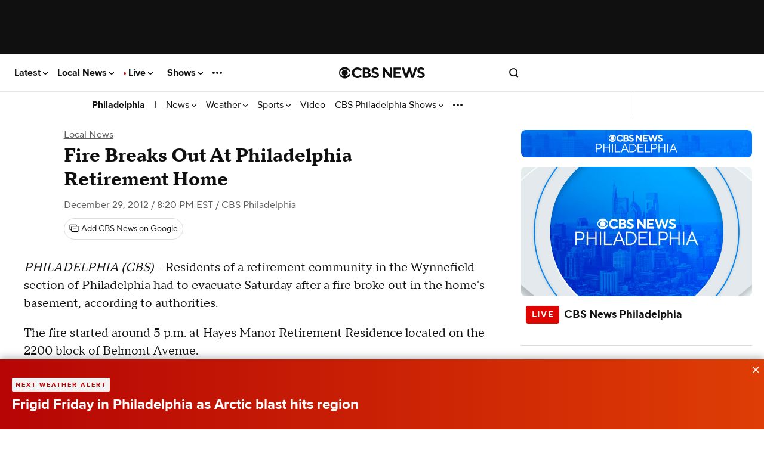

--- FILE ---
content_type: text/html; charset=UTF-8
request_url: https://www.cbsnews.com/philadelphia/news/fire-breaks-out-at-philadelphia-retirement-home/
body_size: 207380
content:
<!DOCTYPE html>
<html lang="en-US" class="
    theme--responsive
  device--type-desktop
  device--platform-web
  device--size-
  content--type-article
  context--slug-fire-breaks-out-at-philadelphia-retirement-home
  page--type-news-item
    
  
  
  edition--phi

  edition--local
      has-story-redesign     no-touch  ">
    <head prefix="og: https://ogp.me/ns#">
        <meta charset="UTF-8">
        <title>
    Fire Breaks Out At Philadelphia Retirement Home - CBS Philadelphia</title>                <!-- Fly Version: 4e641f7bd49d2adb26747e5129c27650 -->
            
        
                          <meta http-equiv="origin-trial" content="[base64]">
            
                          <meta name="viewport" content="width=device-width, initial-scale=1, minimum-scale=1, maximum-scale=1, user-scalable=0">
            
                          <meta name="color-scheme" content="only light">
            
            
      			      				<meta name="robots" content="index, follow, max-image-preview:large">
      			
      			                <meta name="description" content="Residents of a retirement home in the Wynnefield section of Philadelphia had to evacuate Saturday after a fire broke out in the home&amp;#039;s basement.">
            
                            <meta name="keywords" content="Belmont Avenue, Fire, Philadelphia">
            
                            <meta name="news_keywords" content="Belmont Avenue, Fire, Philadelphia">
            
                






    

    


<link rel="alternate" href="ios-app://334256223/https/www.cbsnews.com/philadelphia/news/fire-breaks-out-at-philadelphia-retirement-home/">
<link rel="alternate" href="android-app://com.treemolabs.apps.cbsnews/https/www.cbsnews.com/philadelphia/news/fire-breaks-out-at-philadelphia-retirement-home/">


<meta property="al:web:url" content="https://www.cbsnews.com/philadelphia/news/fire-breaks-out-at-philadelphia-retirement-home/">
<meta property="al:ios:app_name" content="CBS News">
<meta property="al:ios:app_store_id" content="334256223">
<meta property="al:ios:url" content="cbsnewsapp://cbsnews.com/philadelphia/news/fire-breaks-out-at-philadelphia-retirement-home/">
<meta property="al:android:app_name" content="CBS News">
<meta property="al:android:package" content="com.treemolabs.apps.cbsnews">
<meta property="al:android:url" content="cbsnewsapp://cbsnews.com/philadelphia/news/fire-breaks-out-at-philadelphia-retirement-home/">


<meta property="og:type" content="article">
<meta property="og:url" content="https://www.cbsnews.com/philadelphia/news/fire-breaks-out-at-philadelphia-retirement-home/">
<meta property="og:title" content="Fire Breaks Out At Philadelphia Retirement Home">
<meta property="og:description" content="Residents of a retirement home in the Wynnefield section of Philadelphia had to evacuate Saturday after a fire broke out in the home's basement.">
<meta property="og:image" content="https://assets1.cbsnewsstatic.com/hub/i/r/2015/04/29/340c23e5-e5a3-40ef-bf68-dcc84ef47c4b/thumbnail/1200x630/6e2e666786e7a06c8786e0cd609401f5/restrictedimagesub.jpg">
<meta property="og:image:width" content="1200">
<meta property="og:image:height" content="630">


<meta property="fb:app_id" content="1536620209892267">
<meta property="fb:pages" content="71279079017">


<meta property="article:publisher" content="https://www.facebook.com/cbsphiladelphia/">

  <meta property="article:content_tier" content="free">
  <meta property="article:opinion" content="false">

<meta name="twitter:dnt" content="on">
<meta name="twitter:app:country" content="US">
<meta name="twitter:app:name:iphone" content="CBS News">
<meta name="twitter:app:id:iphone" content="334256223">
<meta name="twitter:app:url:iphone" content="cbsnewsapp://cbsnews.com/philadelphia/news/fire-breaks-out-at-philadelphia-retirement-home/">
<meta name="twitter:app:name:ipad" content="CBS News">
<meta name="twitter:app:id:ipad" content="334256223">
<meta name="twitter:app:url:ipad" content="cbsnewsapp://cbsnews.com/philadelphia/news/fire-breaks-out-at-philadelphia-retirement-home/">
<meta name="twitter:app:name:googleplay" content="CBS News">
<meta name="twitter:app:id:googleplay" content="com.treemolabs.apps.cbsnews">
<meta name="twitter:app:url:googleplay" content="cbsnewsapp://cbsnews.com/philadelphia/news/fire-breaks-out-at-philadelphia-retirement-home/">
<meta name="twitter:site" content="@CBSPhiladelphia">
<meta name="twitter:title" content="Fire Breaks Out At Philadelphia Retirement Home">
<meta name="twitter:description" content="Residents of a retirement home in the Wynnefield section of Philadelphia had to evacuate Saturday after a fire broke out in the home's basement.">
<meta name="twitter:image" content="https://assets1.cbsnewsstatic.com/hub/i/r/2015/04/29/340c23e5-e5a3-40ef-bf68-dcc84ef47c4b/thumbnail/1200x630/6e2e666786e7a06c8786e0cd609401f5/restrictedimagesub.jpg">


  <meta name="twitter:card" content="summary_large_image">



<link rel="alternate" type="application/rss+xml" title="Philadelphia &raquo; Feed" href="https://www.cbsnews.com/latest/rss/main">
  <link rel="alternate" type="application/rss+xml" title="Philadelphia &raquo; Local News Feed" href="https://www.cbsnews.com/latest/rss/local-news">


      <script type="application/ld+json">
      {"@context":"https:\/\/schema.org","@type":"NewsMediaOrganization","@id":"https:\/\/www.cbsnews.com\/philadelphia\/","name":"CBS Philadelphia","foundingDate":"1941-09-01","sameAs":["https:\/\/www.facebook.com\/cbsphiladelphia\/","https:\/\/www.instagram.com\/CBSPhiladelphia\/","https:\/\/twitter.com\/CBSPhiladelphia","https:\/\/youtube.com\/cbsphilly\/","https:\/\/en.wikipedia.org\/wiki\/KYW-TV"],"logo":[{"@context":"https:\/\/schema.org","@type":"ImageObject","height":60,"width":600,"url":["https:\/\/www.cbsnews.com\/assets\/partner\/google\/cbs-philadelphia-600x60.png","https:\/\/www.cbsnews.com\/assets\/partner\/google\/cbs-philadelphia-darkbg-600x60.png"]}],"url":"https:\/\/www.cbsnews.com\/philadelphia\/","publishingPrinciples":"https:\/\/www.cbsnews.com\/news\/cbs-news-publishing-principles\/"}
    </script>
      <script type="application/ld+json">
      {"@context":"https:\/\/schema.org","@type":"NewsArticle","articleBody":"PHILADELPHIA (CBS) - Residents of a retirement community in the Wynnefield section of Philadelphia had to evacuate Saturday after a fire broke out in the home\u0027s basement, according to authorities.\nThe fire started around 5 p.m. at Hayes Manor Retirement Residence located on the 2200 block of Belmont Avenue.\nFirefighters placed the blaze under control within a half hour.\nResidents are being sheltered in another part of the building that wasn\u0027t affected by the fire.\nThere\u0027s no word yet if anybody was injured as of late Saturday night. The cause of the fire remains\u00c2\u00a0under\u00c2\u00a0investigation.\n\n","dateModified":"2012-12-29T23:49:41-0500","articleSection":["Local News"],"mainEntityOfPage":{"@type":"WebPage","@id":"https:\/\/www.cbsnews.com\/philadelphia\/news\/fire-breaks-out-at-philadelphia-retirement-home\/","inLanguage  ":"en","name":"Fire Breaks Out At Philadelphia Retirement Home","headline":"Fire Breaks Out At Philadelphia Retirement Home","description":"Residents of a retirement home in the Wynnefield section of Philadelphia had to evacuate Saturday after a fire broke out in the home\u0027s basement.","isAccessibleForFree":true},"headline":"Fire Breaks Out At Philadelphia Retirement Home","description":"Residents of a retirement home in the Wynnefield section of Philadelphia had to evacuate Saturday after a fire broke out in the home\u0027s basement.","url":"https:\/\/www.cbsnews.com\/philadelphia\/news\/fire-breaks-out-at-philadelphia-retirement-home\/","image":{"@context":"https:\/\/schema.org","@type":"ImageObject","height":630,"width":1200,"url":"https:\/\/assets1.cbsnewsstatic.com\/hub\/i\/r\/2015\/04\/29\/340c23e5-e5a3-40ef-bf68-dcc84ef47c4b\/thumbnail\/1200x630\/6e2e666786e7a06c8786e0cd609401f5\/restrictedimagesub.jpg"},"thumbnailUrl":"https:\/\/assets1.cbsnewsstatic.com\/hub\/i\/r\/2015\/04\/29\/340c23e5-e5a3-40ef-bf68-dcc84ef47c4b\/thumbnail\/1200x630\/6e2e666786e7a06c8786e0cd609401f5\/restrictedimagesub.jpg","keywords":["Belmont Avenue","Fire","Philadelphia"],"datePublished":"2012-12-29T20:20:01-0500","publisher":{"@id":"https:\/\/www.cbsnews.com\/"}}
    </script>
      <script type="application/ld+json">
      {"@context":"http:\/\/schema.org\/","@type":"WebPage","name":"Fire Breaks Out At Philadelphia Retirement Home","url":"https:\/\/www.cbsnews.com\/philadelphia\/news\/fire-breaks-out-at-philadelphia-retirement-home\/"}
    </script>
      <script type="application/ld+json">
      {"@context":"https:\/\/schema.org","@type":"BreadcrumbList","itemListElement":[{"@type":"ListItem","position":1,"item":{"@id":"https:\/\/www.cbsnews.com\/philadelphia\/","@type":"WebPage","@name":"CBSNews.com"}},{"@type":"ListItem","position":2,"name":"Local News","item":{"@id":"https:\/\/www.cbsnews.com\/philadelphia\/local-news","@type":"CollectionPage","@name":"Local News"}},{"@type":"ListItem","position":3,"name":"Fire Breaks Out At Philadelphia Retirement Home","item":{"@id":"https:\/\/www.cbsnews.com\/philadelphia\/news\/fire-breaks-out-at-philadelphia-retirement-home\/","@name":"Fire Breaks Out At Philadelphia Retirement Home"}}]}
    </script>
  
                    <meta name="origin" content="philadelphia">

  <meta name="topic_id" content="efbf9cf6-8b87-4a33-ad0d-cd769ff06725">

                    
                            
                                    <link rel="canonical" href="https://www.cbsnews.com/philadelphia/news/fire-breaks-out-at-philadelphia-retirement-home/">
            
            
                <meta name="theme-color" content="#101010">
<link rel="manifest" href="/manifest.json">

<link rel="shortcut icon mask-icon" type="image/svg+xml" href="https://www.cbsnews.com/fly/bundles/cbsnewscore/icons/icon.svg" color="#101010">
<link rel="alternate icon" sizes="32x32" href="https://www.cbsnews.com/fly/bundles/cbsnewscore/icons/icon-32x32.png">

<link rel="apple-touch-icon" href="https://www.cbsnews.com/fly/bundles/cbsnewscore/icons/icon-192x192.png">
<link rel="apple-touch-startup-image" href="https://www.cbsnews.com/fly/bundles/cbsnewscore/icons/icon-512x512.png">
<meta name="apple-mobile-web-app-capable" content="yes">
<meta name="apple-mobile-web-app-title" content="CBS News">
<meta name="apple-mobile-web-app-status-bar-style" content="black">

            <link rel="preconnect" href="https://assets1.cbsnewsstatic.com">
            <link rel="preconnect" href="https://assets2.cbsnewsstatic.com">
            <link rel="preconnect" href="https://assets3.cbsnewsstatic.com">
        
        
                                <link rel="dns-prefetch" href="https://global.ketchcdn.com" data-no-header>
<link rel="dns-prefetch" href="https://cdn.privacy.paramount.com" data-no-header>
<script>!function(){window.semaphore=window.semaphore||[],window.ketch=function(){window.semaphore.push(arguments)};var e=document.createElement("script");e.type="text/javascript",e.src="https://global.ketchcdn.com/web/v3/config/cbs_news/cbsnews/boot.js",e.defer=e.async=!0,document.getElementsByTagName("head")[0].appendChild(e)}();</script>
<script type="text/javascript">
    window.ASSETS_VERSION = '4e641f7bd49d2adb26747e5129c27650';

    // CBSOptanon Bootstrap Code.
    (function(a){
        const w=window,b='cbsoptanon',q='cmd',r='config';
        w[b] = w[b] ? w[b] : {};
        w[b][q] = w[b][q] ? w[b][q] : [];
        w[b][r] = w[b][r] ? w[b][r] : [];
        a.forEach(function(z){
            w[b][z] = w[b][z] || function(){
                var c=arguments;
                w[b][q].push(function(){
                    w[b][z].apply(w[b],c);
                })
            }
        });
    })(["onIframesReady","onFormsReady","onScriptsReady","onAdsReady"]);
</script>
<script id="bb-cbsoptanon" src="https://cdn.privacy.paramount.com/dist/optanon-v2.0.0.js" type="text/javascript" async></script>
<script type="text/javascript">
    window.cbsoptanon.config.push({
        enableServices: false, // Code needed for ads / BidBarrel to work right.
        setNpaOnConsentChange: true, // ensures BB knows it can perform header bidding again.
    });
    window.cbsoptanon.onIframesReady(function(_cbsoptanon) {
        _cbsoptanon.tags.load('IFRAME');
    });
</script>
                <script class="optanon-category-4" data-name="minutelyScript" defer id="script_minutely" data-src="https://apv-launcher.minute.ly/api/launcher/MIN-903100.js" data-type="text/javascript">
    </script>

                            
        <script type="application/javascript" data-f="false">
            function loadAdmiralScript() {
                if (window.self === window.top) {
                    !(function(M,_name){M[_name]=M[_name]||function h(){(h.q=h.q||[]).push(arguments)},M[_name].v=M[_name].v||2,M[_name].s="3";})(window,decodeURI(decodeURI('%25%36%31%25%36%34m%69%25%37%32%2561l')));!(function(M,h,Z,R,o,a,b,v,S,y,Y,q,A,T,B,r,U,C,x,D,n,O,c,W,t){function w(Z,a){navigator.onLine&&D&&(D=!1,(a=(function(M,h,Z){if(!r)return!1;for(h=(M=r.getEntriesByType("resource")).length;Z=M[--h];)if(!Z.deliveryType&&Z.transferSize>300&&Z.fetchStart>U)return!0;return!1})())||(t=8),!n&&x&&(t=16),!n&&!a||(function(Z,a,b){if(!/bot|spider|headlesschrome|java\//i.test(navigator.userAgent||"")&&(new(function(){Z=(function h(e,t,r,n){if(!e||(function e(r,n,i,o){for(o=0;r&&o<r.length;o+=2)o>0&&(r[o+1]||[]).unshift(i),i=(n=t[r[o]])&&n(e,r[o+1]||[]);return i})(e))return r.apply(this,n||[])}([0,[[1,[[[3,["%61%64%6d%256%32%65%25%36%65e%66%25%369%74%73"],2,[""]]]]]]],[function a(e,t){return!e(t[0])},function o(e,t){for(var r=!1,n=0;!r&&t[0]&&n<t[0].length;n++)r=e(t[0][n]);return r},function u(e,t,r,n){return r=t[0]||"",(n=t[1]||"")?-1!==r.indexOf(n):!!r},function f(e,t,r){return(r=(document.cookie||"").match(new RegExp("(^|;\\s*)"+decodeURI(decodeURI(t[0]))+"\\s*=\\s*([^;]+)")))?r[2]:void 0}],function(d,c,e,f,i,m,y){e=d.createElement("div");e.innerHTML="<div class=\"DCDOr\"><div class=\"eRIqgq a__s1p0xe8r-0\"><div class=\"ezkXGa a__s1p0xe8r-0\"><div class=\"jozuUb\"><img src=\"https://upload.wikimedia.org/wikipedia/commons/thumb/1/19/CBS_News.svg/1200px-CBS_News.svg.png\" class=\"hgqALM\"><\/img><\/div><div class=\"heZdyW\"><h3 class=\"kMGqeO\">Enable Ads to Continue<\/h3><div class=\"eFEjHN\">We use ads to keep our content free. To access our site, disable your adblocker.<\/div><button data-5hc9b-0 data-coi58hhght=\"https://my.%67et%61dmira%6c.com/instructions\" class=\"kWmXCH a__s1p0xe8r-1\">Allow Ads on CBS News<\/button><button data-5hc9b-2 class=\"jgxFyc a__s1p0xe8r-1\">Continue without disabling<\/button><\/div><\/div><\/div><div class=\"ddIumf\"><span class=\"bRORkN\">Need help? <a href=\"https://g%65ta%64%6dira%6c.typeform.com/to/s8M2nY5H\" target=\"_blank\" class=\"izqWcg\">Contact support<\/a><\/span><span class=\"bRORkN\">|<\/span><span class=\"bRORkN\"><a href=\"https://g%65%74%61%64%6d%69r%61%6c.com/pb/\" target=\"_blank\" class=\"izqWcg\">We're using&nbsp;<img src=\"https://pubimgs.net/412d3544394343323541383243414533353035343946433041432d32_logo.svg\" class=\"ggJJaU\"><\/img><\/a><\/span><\/div><\/div>";function onClose(){e.remove()}f=["click",function(e){var t=e.currentTarget.getAttribute("data-coi58hhght"),r=e.currentTarget.parentElement,n=document.createElement("iframe");n.src=t,n.style="margin: 36px 0;outline: 0;border: 0;width: 100%;height: 400px;",r.replaceWith(n);var i=function(e){var t=e.data,o=t.goBack,c=t.blockerDisabled;o?(n.replaceWith(r),window.removeEventListener("message",i)):c&&window.location.reload()};window.addEventListener("message",i)},"click",onClose];for (i=0;i<f.length;i+=2){(m=e.querySelector('[data-5hc9b-'+i+']'))&&m.addEventListener(f[i],f[i+1])}y=d.createElement("style");y[c](d.createTextNode(".DCDOr{all:initial;position:fixed;top:0;right:0;bottom:0;left:0;font-family:Arial;overflow:auto;background-color:rgba(255,255,255,1);z-index:2147483647;}.DCDOr .a__s1p0xe8r-0{width:100%;height:100%;margin:0 auto;}.DCDOr .a__s1p0xe8r-1{cursor:pointer;border:none;font-weight:700;}.eRIqgq{max-width:740px;position:relative;}.ezkXGa{box-sizing:border-box;display:-webkit-box;display:-webkit-flex;display:-ms-flexbox;display:flex;-webkit-flex-direction:column;-ms-flex-direction:column;flex-direction:column;-webkit-align-items:flex-start;-webkit-box-align:flex-start;-ms-flex-align:flex-start;align-items:flex-start;-webkit-box-pack:center;-webkit-justify-content:center;-ms-flex-pack:center;justify-content:center;}.heZdyW{display:inline-block;max-width:700px;width:100%;margin-top:48px;padding-top:48px;border-top:1px solid #121e401f;color:rgba(0,0,0,1);}.ddIumf{position:fixed;bottom:0;height:40px;width:100%;text-align:center;line-height:40px;font-size:13px;color:rgba(153,153,153,1);background-color:rgba(153,153,153,0.4);}.jozuUb{display:block;}.hgqALM{max-width:150px;max-height:150px;}.ggJJaU{height:15px;vertical-align:middle;}.kMGqeO{box-sizing:border-box;text-align:left;margin:0 0 5px;font-size:24px;line-height:28px;font-weight:500;}.eFEjHN{box-sizing:border-box;text-align:left;margin:0 0 15px;font-size:14px;line-height:22px;}.bRORkN{display:inline-block;margin-right:5px;line-height:40px;}.izqWcg{-webkit-text-decoration:none;text-decoration:none;color:rgba(153,153,153,1);}.kWmXCH{width:100%;height:33px;background-color:rgba(0,0,0,1);color:rgba(255,255,255,1);border-radius:3px;margin-bottom:24px;}.jgxFyc{background-color:rgba(255,255,255,1);color:rgba(153,153,153,1);}"));d.body[c](y);d.body[c](e);window[decodeURI(decodeURI('%255%66a%25%364%256%64%2553t%61%74%2569cEn%2567a%25%36%37%65%2552%25%36%35%25%36%65%25%364%25%36%35%72%2565%64'))]=!0;return {"candidates":[{"batchID":"6323a1a60fa521fc3469850a","candidateID":"6323a1a60fa521fc3469850b","groups":["purpose:failsafe"],"payload":{"name":"Failsafe"},"payloadType":"template","simpleCriteria":{},"triggers":[{"type":"adblockerDisabled"}],"tsUpdated":1714410255.703}]}},[document,"appendChild"]))}),!y++)){a=h.sessionStorage;try{b=JSON.parse(a[R(R(Y))]).slice(-4)}catch(v){b=[]}b.push([o(),{p:""+h.location,r:""+M.referrer,cs:Z,t:1,fc:t}]),a[R(R(Y))]=JSON.stringify(b)}})())}r=h.performance,x=h.fetch,A=R(R('%61d%25%36%64i%25%372%2561%256c')),T=R(R('%25%361%2564%6d%25%372%25%36%63L%6f%25%361%64%65d')),D=!x,(function F(R,a,y,Y,c,W){function t(){h[T]&&Z(B),W||h[A]&&h[A].a&&"function"==typeof h[A].a.ready||E()}function E(M){y&&c.removeChild(y),Z(B),M&&!1===M.isTrusted||a>=4?(h.setTimeout(w,n!==undefined||D?0:Math.max(4e3-(o()-C),Math.max(2e3-((r&&r.now())-U),0))),D=!0):F(a<2?R:q,++a)}(W=R===q)&&3===a&&x(R).then((function(M){M.ok?M.text().then((function(M){M.includes(T)?Z(B):E({})}),(function(M){E({})})):E({})}),(function(M){E({})})),y=M.createElement(b),Y=M[S](b)[0],c=Y.parentNode,y.async=1,y.src=R,1==a&&x&&(C=o(),x((function(Z,R,o,a,b,v,y,Y){for(R=(Z=M[S]("link")).length,a=(h.origin||"").length||1;a&&(o=Z[--R]);)if(b=(o.href||"").substring(0,a),y=0===(o.type||"").indexOf("image/"),Y="icon"===o.rel||(o.rel||"").indexOf(" icon")>=0,(y||Y)&&("/"===b[0]||b===h.origin)&&(v=o.href,y&&Y))return o.href;return v||"/favicon.ico"})(),{mode:"no-cors",credentials:"omit",cache:"no-cache"}).then((function(){n=!0,w()}),(function(M){n=!1}))),O=0,1===a&&O?O(y,(function(M){M||t()})):y[v]&&(B=h.setTimeout(t,W?3e4:6e3),y[v]("error",E),y[v]("load",t)),c.insertBefore(y,Y)})("https://fraysystems.com/bundles/qfundhl1h0i5.v2.js",0),U=r&&r.now()})(document,window,clearTimeout,decodeURI,Date.now,0,"script","addEventListener","getElementsByTagName",0,'%25%36%31%66%2573%257%36%256%39%73%69t%25%373',"https://succeedscene.com/adverts_siteadvert.js");;
!(function(M,h,Z,R,o){function a(R,o){try{a=M.localStorage,(R=JSON.parse(a[decodeURI(decodeURI('%256%37%25%36%35%2574I%2574e%25%36%64'))](Z)).lgk||[])&&(o=M[h].pubads())&&R.forEach((function(M){M&&M[0]&&o.setTargeting(M[0],M[1]||"")}))}catch(b){}var a}try{(o=M[h]=M[h]||{}).cmd=o.cmd||[],typeof o.pubads===R?a():typeof o.cmd.unshift===R?o.cmd.unshift(a):o.cmd.push(a)}catch(b){}})(window,decodeURI(decodeURI('g%256%66%25%36f%67%6c%25%36%35%74%25%36%31%67')),"_a"+decodeURI(decodeURI("%255%31%53%2530%25%33%31%2552%254%34%256%63%25%344%25%351%7a%25491%51%54%256%37%79%2551%30F%25%34%36%254%64%7a%2555wNTQ5%52k%4dw%25%35%31UM%257%34%254%64%25%367")),"function");;
;
                }
            }
            cbsoptanon.onScriptsReady(function(cmp) {
                cmp.ot.targetingAllowed(function(allowed) {
                    if (allowed) {
                        loadAdmiralScript();
                    }
                });
                cmp.ot.awaitInitialConsent(function(consent_model) {
                    cmp.ot.addOnConsentChangedHandler(function() {
                        cmp.ot.targetingAllowed(function(allowed) {
                            if (allowed) {
                                loadAdmiralScript();
                            }
                        });
                    });
                });
            });
        </script>
            
                            <script type="text/javascript">
window.ASSETS_VERSION = '4e641f7bd49d2adb26747e5129c27650';
function loadUA() {
    !function(n,r,e,t,c){
        var i,o="Promise"in n,u={then:function(){return u},catch:function(n){
            return n(new Error("Airship SDK Error: Unsupported browser")),u
        }},
        s=o?new Promise((function(n,r){i=function(e,t){e?r(e):n(t)}})):u;
        s._async_setup=function(n){if(o)try{i(null,n(c))}catch(n){i(n)}};
        n[t]=s;
        var a=r.createElement("script");
        a.src=e;
        a.async=!0;
        a.id="_uasdk";
        a.rel=t;
        r.head.appendChild(a);
    }(window,document,'https://aswpsdkus.com/notify/v2/ua-sdk.min.js',
      'UA', {
        appKey: 'k8jk7dRdTfaXyuWMCvDGFg',
        token: 'MTprOGprN2RSZFRmYVh5dVdNQ3ZER0ZnOm5XOFh6TXp6cWMtRWdSY09tZUFxajJvNE5xS21XZ2xtVnljU1V1d3ZPWUU',
        vapidPublicKey: 'BFSG3Z8XfZYe8STIG3UReLBkwEe7DxyOOCvqjxr6xcRQwdzYvyrHSo_raRID7r6F2BkqUFO10YOQ_3ibhs7e2pQ=',
        workerUrl: '/serviceworker.js?v=4e641f7bd49d2adb26747e5129c27650&airship=1'
    });
}

cbsoptanon.onScriptsReady(function(cmp) {
    cmp.ot.targetingAllowed(function(allowed) {
        if (allowed) {
            loadUA();
        }
    });

    cmp.ot.awaitInitialConsent(function(consent_model) {
        cmp.ot.addOnConsentChangedHandler(function() {
            cmp.ot.targetingAllowed(function(allowed) {
                if (allowed) {
                    loadUA();
                }
            });
        });
    });
});
</script>
                                
        
                    <script>
var CBSNEWS = CBSNEWS || {};
    CBSNEWS.features = {"pushNotificationsPrimer-us":false,"pushNotificationsPrimer":false,"pushNotificationsPrimer-amp":false,"leadVideoInArticleHeader":false,"smart-banner-SB_download-us":false,"smart-banner-SB_download":false,"pre-election-2022":true,"general-election-2022":false,"pushNotifications":true,"pushNotifications-us":true,"SB_soft-login-gate":false,"pushNotifications-newsletter_widget-us-desktop-news_item":false,"pushNotifications-newsletter_widget-us-mobile-news_item":false,"branded-subshow-60-minutes-overtime":true,"branded-subshow-60-minutes":true,"branded-subshow-face-the-nation":true,"branded-subshow-cbs-essentials":true,"branded-subshow-cbsvillage":true,"branded-subshow-sunday-morning":true,"branded-subshow-evening-news":true,"branded-subshow-cbs-mornings":true,"branded-subshow-48-hours":true,"branded-subshow":false,"pushNotifications-newsletter_widget":false,"viewability-desktop":true,"recirc-source":"chartbeat","freewheel-apple_news":true,"viewability-mobile-live_streaming_player":true,"viewability-desktop-live_streaming_player":true,"viewability-desktop-video":true,"viewability-mobile-video":true,"viewability":false,"freewheel-desktop":true,"freewheel-mobile":true,"freewheel-amp":true,"clickable_logo-android":true,"freewheel":true,"freewheel-feeds-swap-livestream-id":false,"pushNotifications-retries":[3,7,30],"pushNotifications-onPageDelay":15000,"60-minutes-full-episode-ab":false,"App-Tracking-Transparency-Framework-tvOS":true,"general-election-2020_georgia_senate_runoff":true,"general-election-2020_national_exit-poll_house":true,"general-election-2020_national_exit-poll_pres":true,"general-election-2020":true,"vpa-roku":"100:1|0:0","geo-regions-npa":["AT","BE","BG","CY","HR","CZ","DK","EE","FI","FR","DE","GR","HU","IS","IE","IT","LV","LI","LT","LU","MT","NL","NO","PL","PT","RO","SK","SI","ES","SE","CH","GB"],"consent-app":false,"trueAnthem-us":true,"stickyHeader-app":false,"videoPreview-app":false,"videoPreview-local_app":false,"viewability-mobile-updating_story":false,"viewability-desktop-updating_story":false,"consent":true,"PnGpixel":25000,"qualtrics":25000,"cedexis":30000,"live-cbsn-rundown":true,"live-cbs-sports-hq-rundown":true,"optimizely":false,"optimizely-desktop-front_door":true,"optimizely-mobile-front_door":true,"optimizely-desktop-news_item":true,"optimizely-mobile-news_item":true,"optimizely-app-news_item":true,"optimizely-desktop-topic_door":true,"optimizely-mobile-topic_door":true,"election-2018":true,"initializeAdsTimeout":1000,"initializeConsentTimeout":10,"super-navigation":"Empty","cleanQueryString":false,"cleanQueryString-app":["adNetwork","adTargeting_campaign","adobe_mc","chromeless","optanonConsent","jsDebug","platform","size","htmlPreview","optimizely_token","optimizely_x","optimizely_x_audiences","optimizely_preview_layer_ids","optimizely_snippet"],"cleanQueryString-app-updating_story":["adNetwork","adTargeting_campaign","adobe_mc","chromeless","optanonConsent","jsDebug","setDevice","version","platform","size","htmlPreview","optimizely_token","optimizely_x","optimizely_x_audiences","optimizely_preview_layer_ids","optimizely_snippet"],"autoplay-mobile":true,"beforeinstallprompt":false,"consentGeo":false,"unload-beacon-app":false,"avia-open-measurement":true,"avia-Nielsen":false,"preload:consent-base":false,"preload:consent-extra":false,"preload:ad":false,"preload:demdex":true,"preload:tealium":false,"optimizely-desktop-undefined":true,"optimizely-mobile-undefined":true,"optimizely-desktop-video":true,"optimizely-mobile-video":true,"smart-banner-SB_soft-login-gate":false,"google-analytics-us":false,"adsBidBarrel":"v3.6.0","flipp-news_item":false,"liveTvButtonInHeader":"50:1|50:0","katysTest":"50:0|25:1|25:2","general-2022":true,"general-election-2022_midterms_exit-poll":true,"general-election-2022_georgia_senate_runoff":true,"fb_pixel":false,"performance-timing":false,"smart-banner-SB_download-amp":false,"geo-regions-gdpr":["AT","BE","BG","CY","HR","CZ","DK","EE","FI","FR","DE","GR","HU","IS","IE","IT","LV","LI","LT","LU","MT","NL","NO","PL","PT","RO","SK","SI","ES","SE","CH","GB"],"use-geo-market-header":false,"viewability-mobile-news_item":"On","recirc-queryly-local-article":true,"draggable":true,"viewability-app-news_item":true,"stickyHeader-app-updating_story":true,"primaries-2024":true,"electionDemo":false,"author-bio-page":true,"pre-election-2024":true,"general-election-2024":true,"recirc-queryly":true,"general-election-2024-gov-allowlist":["DE","IN","MI","MO","NH","NC","ND","VT","WA","WV","UT"],"general-election-2024-senate-allowlist":["WA","CA","NV","MT","WV","UT","AZ","NM","ND","NE","TX","MN","MO","WI","MI","IN","TN","MS","OH","NY","PA","WV","VA","NY","VT","ME","MA","RI","CT","NJ","DE","MD","FL","HI"],"general-elections-2024-not-projected-text":false,"newsletterPromoEnabled":false,"factCheck":false,"cbs_auth_enabled":false,"newLocalSchema":false,"videoPreview":false,"csid_use_pluto_id":false,"newFooter":true,"cbs_delay_hero_player":true,"viewability-mobile-show_door":true,"storyRedesign":true,"airship-web-push":true,"article-skybox-expected":false,"storyRedesign-amp":false,"eaag-candidate-bar":["us","ny","phi","la","sac","sf"],"eaag":["us","ny","sf","sac","la","phi"],"eaag-enabled":false,"minutely-enabled":true,"skybox-ad-expected":false,"freepress-injection":"50:1|50:0","door-reframe":false,"weightedFeatures":["vpa-roku","liveTvButtonInHeader","katysTest","freepress-injection"]};
</script>
                    
              <link rel="preload" href="/fly/bundles/cbsnewscontent/fonts/ProximaNova-Regular/ProximaNova-Regular.woff2" as="font" type="font/woff2" crossorigin="use-credentials">
    <link rel="preload" href="/fly/bundles/cbsnewscontent/fonts/ProximaNova-Bold/ProximaNova-Bold.woff2" as="font" type="font/woff2" crossorigin="use-credentials">
    <link rel="preload" href="/fly/bundles/cbsnewscontent/fonts/PublicoHeadline-Bold/PublicoHeadline-Bold.woff2" as="font" type="font/woff2" crossorigin="use-credentials">
    <link rel="preload" href="/fly/bundles/cbsnewscontent/fonts/PublicoHeadline-Black/PublicoHeadline-Black.woff2" as="font" type="font/woff2" crossorigin="use-credentials">
    <link rel="preload" href="/fly/bundles/cbsnewscontent/fonts/PublicoText/PublicoText.woff2" as="font" type="font/woff2" crossorigin="use-credentials">

  
                <link rel="preload" href="/fly/bundles/cbsnewscontent/css/articleV2.min.css?v=4e641f7bd49d2adb26747e5129c27650" as="style">
      <link rel="stylesheet" href="/fly/bundles/cbsnewscontent/css/articleV2.min.css?v=4e641f7bd49d2adb26747e5129c27650">

      <link rel="preload" href="/fly/bundles/cbsnewscontent/fonts/TTNorms/TTNormsProSerif_TTNormsProSerif_normal_normal_400.woff2" as="font" type="font/woff2" crossorigin="use-credentials">
      <link rel="preload" href="/fly/bundles/cbsnewscontent/fonts/TTNorms/TTNormsProSerif_TTNormsProSerif_italic_normal_400.woff2" as="font" type="font/woff2" crossorigin="use-credentials">
      <link rel="preload" href="/fly/bundles/cbsnewscontent/fonts/TTNorms/TTNormsProSerif_TTNormsProSerif_normal_normal_700.woff2" as="font" type="font/woff2" crossorigin="use-credentials">
      <link rel="preload" href="/fly/bundles/cbsnewscontent/fonts/TTNorms/TTNormsProNormal_normal_normal.woff2" as="font" type="font/woff2" crossorigin="use-credentials">
      <link rel="preload" href="/fly/bundles/cbsnewscontent/fonts/TTNorms/TTNormsProNormItalic_italic_normal.woff2" as="font" type="font/woff2" crossorigin="use-credentials">
      <link rel="preload" href="/fly/bundles/cbsnewscontent/fonts/TTNorms/TTNormsProBold_normal_normal.woff2" as="font" type="font/woff2" crossorigin="use-credentials">
    
            <link rel="preload" href="/fly/bundles/cbsnewscontent/css/responsiveV2.min.css?v=4e641f7bd49d2adb26747e5129c27650" as="style">
        <link rel="stylesheet" href="/fly/bundles/cbsnewscontent/css/responsiveV2.min.css?v=4e641f7bd49d2adb26747e5129c27650">
      
  <style>
      </style>

  

  
                    <script async src="https://cdn-gateflipp.flippback.com/tag/js/flipptag.js?site_id=1191862"></script>
<script>
window.flippxp = window.flippxp || {run: []};
  window.flippxp.run.push(function() {
       window.flippxp.registerSlot("#flipp-ux-slot-3n48n33", "CBS", 1191862, [ 260520 ]);
    });
</script>        
            <style data-family="family--breaking-news">
    
.breaking-news{bottom:0;box-shadow:0 -4px 12px 0 rgba(0,0,0,.25);display:flex;height:0;left:0;margin:0;position:fixed;right:0;transition:height 1s ease-out,opacity 1s ease;transform:translateZ(0);z-index:7}html.has-story-redesign .breaking-news{z-index:5999997}.has__top-ad-container--display__sticky__mobile.breaking-news--visible .breaking-news{bottom:70px}.has__top-ad-container--adhesion .breaking-news,.has__top-ad-container--magnet .breaking-news,body.embedded .breaking-news{display:none}.breaking-news a[href=""]{pointer-events:none}.breaking-news .breaking-news__icon--type-video-play{background-color:rgba(16,16,16,.35);border-radius:50%;fill:#fff;height:40px;position:absolute;width:40px;z-index:7}.breaking-news .breaking-news__headline-wrapper{max-height:100%;position:relative;width:100%}.breaking-news .breaking-news__headline-wrapper--wrapper{align-items:center;color:#fff;display:flex;flex-wrap:wrap;position:absolute;margin:14px 0 0 20px;width:90%}.breaking-news .breaking-news__label-container{font-family:"Proxima Nova",sans-serif;font-size:.94rem;line-height:16px;font-weight:bold;font-size:12px;align-items:center;display:inline-flex;letter-spacing:2px;margin-right:6px;max-height:32px;text-decoration:none;text-transform:uppercase}.breaking-news .breaking-news__label-container--type-live,.breaking-news .breaking-news__label-container:empty{display:none}.breaking-news .breaking-news__video-container{align-items:center;display:none;height:0;justify-content:center;position:relative}.breaking-news .breaking-news__video-container .breaking-news__video{max-height:90px}.breaking-news .breaking-news__headline-wrapper:before,.breaking-news .breaking-news__video-container:before{background:linear-gradient(270deg,#de3d05,#b60505);content:"";height:100%;position:absolute;width:100%}.breaking-news .breaking-news__video-container:before{background:linear-gradient(90deg,rgba(0,0,0,.2),rgba(166,6,6,.5) 50.31%,#b60505);z-index:7}.breaking-news--visible.smart-banner-breaking-news--visible .breaking-news,.device--type-amp .breaking-news{height:90px}.breaking-news--visible.smart-banner-breaking-news--visible .breaking-news .breaking-news__close,.device--type-amp .breaking-news .breaking-news__close{display:block}.breaking-news .breaking-news__label-icon{margin:auto 8px auto 0}.breaking-news .breaking-news__label-label--type-live{padding:0 0 0 22px;position:relative}.breaking-news .breaking-news__label-label--type-live:after,.breaking-news .breaking-news__label-label--type-live:before{content:"";position:absolute;top:calc(50% - 3px);left:6px;border-radius:50%;display:block;width:6px;height:6px;box-sizing:border-box}.breaking-news .breaking-news__label-label--type-live:before{background:#b60505}.breaking-news .breaking-news__label-label--type-live:after{border:1px solid #b60505;animation:pulse 4s ease-in-out 3s infinite}.breaking-news .breaking-news__headline{font-family:"Proxima Nova",sans-serif;font-size:1.94rem;line-height:41px;font-weight:900;color:#fff;display:block;flex:1 1 100%;font-size:13px;height:45px;line-height:13.65px;margin:2px 0 0;overflow:hidden;text-overflow:ellipsis}.breaking-news .breaking-news__headline:hover{text-decoration:underline;color:hsla(0,0%,100%,.85)}.breaking-news .breaking-news__close{display:none;width:30px;height:30px;background:none;border-radius:50%;position:absolute;top:0;right:5px;border:none;fill:#f2f2f2;z-index:3}.breaking-news .breaking-news__close:hover{cursor:pointer}.breaking-news .breaking-news__close svg{height:32px;width:32px}.breaking-news[type=live] .breaking-news__video-container,.breaking-news[type=liveStreaming] .breaking-news__video-container{display:flex;height:90px}.breaking-news[type=live] .breaking-news__headline-wrapper--wrapper,.breaking-news[type=liveStreaming] .breaking-news__headline-wrapper--wrapper{margin-left:0}.device--type-amp .breaking-news .breaking-news__video-container{display:flex;height:90px}.device--type-amp .breaking-news .breaking-news__headline-wrapper--wrapper.has-video{margin-left:0}@media (min-width:768px){.breaking-news .breaking-news__label-container{background:#f2f2f2;border-radius:2px;color:#b60505;font-size:11px;line-height:normal;margin-bottom:5px;padding:3px 5px}.breaking-news .breaking-news__headline{font-size:17px;white-space:nowrap}.breaking-news .breaking-news__headline-wrapper--wrapper{margin-top:25px}.breaking-news .breaking-news__video-container .breaking-news__video{max-height:90px}.breaking-news .breaking-news__icon--type-video-play{height:50px;width:50px}}@media (min-width:1020px){.breaking-news .breaking-news__label-container{padding:5px 6px}.breaking-news .breaking-news__headline{font-size:24px;line-height:normal}.breaking-news .breaking-news__headline-wrapper--wrapper{margin-top:31px}.breaking-news .breaking-news__video-container .breaking-news__video{max-height:117px}.breaking-news--visible.smart-banner-breaking-news--visible .breaking-news{height:117px}.breaking-news--visible.smart-banner-breaking-news--visible .breaking-news .breaking-news__close{display:block}.breaking-news .breaking-news__content-wrapper:before,.breaking-news .breaking-news__video-container:before{height:117px}.breaking-news[type=live] .breaking-news__video-container,.breaking-news[type=liveStreaming] .breaking-news__video-container{display:flex;height:117px}.breaking-news[type=live] .breaking-news__headline-wrapper--wrapper,.breaking-news[type=liveStreaming] .breaking-news__headline-wrapper--wrapper{margin-left:0}}


    body .breaking-news[target-url="https://www.cbsnews.com/philadelphia/news/fire-breaks-out-at-philadelphia-retirement-home/"] { display: none; }
  </style></head>
    <body data-cms-edit='{"url":"https:\/\/cms.cbsnews.com\/content\/article\/f2c57d29-b884-4736-b107-8a0ab3ad0457"}' class=" skybox-auto-collapse">
              <div id="fb-root"></div>

                
            
  <div class="top-ad-container lazyload news_item">
                      

    
    <div id="intromercial" data-ad="intromercial" class="ad-intromercial  lazyload" data-ad-unit='"intromercial"'>
    </div>
                                  

    
    <div id="omni-skybox-plus-sticky" data-ad="omni-skybox-plus-sticky" class="ad-omni-skybox-plus-sticky  lazyload" data-ad-unit='"omni-skybox-plus-sticky"'>
    </div>
                    </div>

            <div id="ieblock"></div>
<script type="text/javascript">
  var userAgent = navigator.userAgent.toLowerCase();
  if (/msie|trident\//.test(userAgent) && !/edge/.test(userAgent)) {
    document.getElementById('ieblock').innerHTML = '<h1 style="font-size: 1.3em; text-align: center;">Notice<' + '/h1><p style="color: inherit; font-size: 1em;">Your web browser is not fully supported by CBS News and CBSNews.com. For optimal experience and full features, please upgrade to a modern browser.<br><b>You can get the new Microsoft Edge at <a href="https://microsoft.com/edge" target="_blank" style="text-decoration: underline; color: inherit">microsoft.com/edge, available to download on all versions of Windows in more than 90 languages.<' + '/p>';
    document.getElementById('ieblock').setAttribute('style', 'background-color: #B60505; color: #F5F5F5; font-size: 20px; font-family: sans-serif; padding: 100px 100px');
  }
</script>
    
          <header data-component="navigation" data-navigation-options='{"pageTypes":["live_streaming_player","show_door","video","video_playlist","front_door"]}' id="site-header:60" role="banner" class="site-header__container site-header__container--sticky site-header__container nocontent lazyload ">
  <div class="site-nav__wrapper">
    <div class="site-nav__toggle">
      <a href="#site-header:60" aria-label="Open the site navigation" class="site-nav__anchor">
        <svg viewbox="0 0 32 32" class="site-nav__item-icon site-nav__item-icon--type-open" aria-hidden="true">
          <use xlink:href="#icon-more"></use>
        </svg>
      </a>

      <a href="#x" aria-label="Close the site navigation" class="site-nav__anchor">
        <svg viewbox="0 0 16 16" class="site-nav__item-icon site-nav__item-icon--type-close" aria-hidden="true">
          <use xlink:href="#icon-nav-close"></use>
        </svg>
      </a>
    </div>

    <nav class="site-nav__container site-nav__container_left">
      <ul class="site-nav">
                                                  
            <li class="site-nav__item ">
                              <a href="/" class="site-nav__item-title" data-track-action='{"linkName":"navigation interactions","moduleCampaign":"navigation interactions","moduleName":"global nav","moduleAction":"click","moduleLocation":"latest"}'>
                  Latest
                                      <svg width="8" height="8" viewbox="0 0 8 8" class="site-nav__item-icon_chevron-down">
                      <use xlink:href="#icon-chevron-down"></use>
                    </svg>
                                  </a>
              
                                              <ul class="site-nav__flyout column-count--2">
                                      <li class="site-nav__flyout-item ">
                                            <a class="site-nav__anchor" href="/us/" data-track-action='{"linkName":"navigation interactions","moduleCampaign":"navigation interactions","moduleName":"global nav","moduleAction":"click","moduleLocation":"latest", "clickText":"u.s."}'>
                        U.S.
                      </a>
                    </li>
                                      <li class="site-nav__flyout-item ">
                                            <a class="site-nav__anchor" href="https://www.cbsnews.com/minnesota/live-updates/minnesota-ice-shooting-protests-trump-insurrection-act/" data-track-action='{"linkName":"navigation interactions","moduleCampaign":"navigation interactions","moduleName":"global nav","moduleAction":"click","moduleLocation":"latest", "clickText":"minnesota protests"}' data-invalid-url-rewritten-http="">
                        Minnesota Protests
                      </a>
                    </li>
                                      <li class="site-nav__flyout-item ">
                                            <a class="site-nav__anchor" href="https://www.cbsnews.com/news/highlights-trump-interview-with-cbs-news-dokoupil-iran-renee-good-jerome-powell/" data-track-action='{"linkName":"navigation interactions","moduleCampaign":"navigation interactions","moduleName":"global nav","moduleAction":"click","moduleLocation":"latest", "clickText":"trump interview"}' data-invalid-url-rewritten-http="">
                        Trump Interview
                      </a>
                    </li>
                                      <li class="site-nav__flyout-item ">
                                            <a class="site-nav__anchor" href="/world/" data-track-action='{"linkName":"navigation interactions","moduleCampaign":"navigation interactions","moduleName":"global nav","moduleAction":"click","moduleLocation":"latest", "clickText":"world"}'>
                        World
                      </a>
                    </li>
                                      <li class="site-nav__flyout-item ">
                                            <a class="site-nav__anchor" href="/politics/" data-track-action='{"linkName":"navigation interactions","moduleCampaign":"navigation interactions","moduleName":"global nav","moduleAction":"click","moduleLocation":"latest", "clickText":"politics"}'>
                        Politics
                      </a>
                    </li>
                                      <li class="site-nav__flyout-item ">
                                            <a class="site-nav__anchor" href="/entertainment/" data-track-action='{"linkName":"navigation interactions","moduleCampaign":"navigation interactions","moduleName":"global nav","moduleAction":"click","moduleLocation":"latest", "clickText":"entertainment"}'>
                        Entertainment
                      </a>
                    </li>
                                      <li class="site-nav__flyout-item ">
                                            <a class="site-nav__anchor" href="/healthwatch/" data-track-action='{"linkName":"navigation interactions","moduleCampaign":"navigation interactions","moduleName":"global nav","moduleAction":"click","moduleLocation":"latest", "clickText":"healthwatch"}'>
                        HealthWatch
                      </a>
                    </li>
                                      <li class="site-nav__flyout-item column--2">
                                            <a class="site-nav__anchor" href="/moneywatch/" data-track-action='{"linkName":"navigation interactions","moduleCampaign":"navigation interactions","moduleName":"global nav","moduleAction":"click","moduleLocation":"latest", "clickText":"moneywatch"}'>
                        MoneyWatch
                      </a>
                    </li>
                                      <li class="site-nav__flyout-item column--2">
                                            <a class="site-nav__anchor" href="/crime/" data-track-action='{"linkName":"navigation interactions","moduleCampaign":"navigation interactions","moduleName":"global nav","moduleAction":"click","moduleLocation":"latest", "clickText":"crime"}'>
                        Crime
                      </a>
                    </li>
                                      <li class="site-nav__flyout-item column--2">
                                            <a class="site-nav__anchor" href="/space/" data-track-action='{"linkName":"navigation interactions","moduleCampaign":"navigation interactions","moduleName":"global nav","moduleAction":"click","moduleLocation":"latest", "clickText":"space"}'>
                        Space
                      </a>
                    </li>
                                      <li class="site-nav__flyout-item column--2">
                                            <a class="site-nav__anchor" href="https://www.cbssports.com/" data-track-action='{"linkName":"navigation interactions","moduleCampaign":"navigation interactions","moduleName":"global nav","moduleAction":"click","moduleLocation":"latest", "clickText":"sports"}' rel="noopener">
                        Sports
                      </a>
                    </li>
                                      <li class="site-nav__flyout-item column--2">
                                            <a class="site-nav__anchor" href="/brandstudio/" data-track-action='{"linkName":"navigation interactions","moduleCampaign":"navigation interactions","moduleName":"global nav","moduleAction":"click","moduleLocation":"latest", "clickText":"brand studio"}'>
                        Brand Studio
                      </a>
                    </li>
                                      <li class="site-nav__flyout-item column--2">
                                            <a class="site-nav__anchor" href="https://www.thefp.com/?utm_source=cbsnews&amp;utm_medium=global_nav" data-track-action='{"linkName":"navigation interactions","moduleCampaign":"navigation interactions","moduleName":"global nav","moduleAction":"click","moduleLocation":"latest", "clickText":"the free press"}' rel="noopener">
                        The Free Press
                      </a>
                    </li>
                                  </ul>
                          </li>
                                                            
            <li class="site-nav__item ">
                              <a href="/cbslocal/" class="site-nav__item-title" data-track-action='{"linkName":"navigation interactions","moduleCampaign":"navigation interactions","moduleName":"global nav","moduleAction":"click","moduleLocation":"local news"}'>
                  Local News
                                      <svg width="8" height="8" viewbox="0 0 8 8" class="site-nav__item-icon_chevron-down">
                      <use xlink:href="#icon-chevron-down"></use>
                    </svg>
                                  </a>
              
                                              <ul class="site-nav__flyout column-count--2">
                                      <li class="site-nav__flyout-item ">
                                            <a class="site-nav__anchor" href="https://www.cbsnews.com/atlanta/" data-track-action='{"linkName":"navigation interactions","moduleCampaign":"navigation interactions","moduleName":"global nav","moduleAction":"click","moduleLocation":"local news", "clickText":"atlanta"}' data-invalid-url-rewritten-http="">
                        Atlanta
                      </a>
                    </li>
                                      <li class="site-nav__flyout-item ">
                                            <a class="site-nav__anchor" href="/baltimore/" data-track-action='{"linkName":"navigation interactions","moduleCampaign":"navigation interactions","moduleName":"global nav","moduleAction":"click","moduleLocation":"local news", "clickText":"baltimore"}'>
                        Baltimore
                      </a>
                    </li>
                                      <li class="site-nav__flyout-item ">
                                            <a class="site-nav__anchor" href="/sanfrancisco/" data-track-action='{"linkName":"navigation interactions","moduleCampaign":"navigation interactions","moduleName":"global nav","moduleAction":"click","moduleLocation":"local news", "clickText":"bay area"}'>
                        Bay Area
                      </a>
                    </li>
                                      <li class="site-nav__flyout-item ">
                                            <a class="site-nav__anchor" href="/boston/" data-track-action='{"linkName":"navigation interactions","moduleCampaign":"navigation interactions","moduleName":"global nav","moduleAction":"click","moduleLocation":"local news", "clickText":"boston"}'>
                        Boston
                      </a>
                    </li>
                                      <li class="site-nav__flyout-item ">
                                            <a class="site-nav__anchor" href="/chicago/" data-track-action='{"linkName":"navigation interactions","moduleCampaign":"navigation interactions","moduleName":"global nav","moduleAction":"click","moduleLocation":"local news", "clickText":"chicago"}'>
                        Chicago
                      </a>
                    </li>
                                      <li class="site-nav__flyout-item ">
                                            <a class="site-nav__anchor" href="/colorado/" data-track-action='{"linkName":"navigation interactions","moduleCampaign":"navigation interactions","moduleName":"global nav","moduleAction":"click","moduleLocation":"local news", "clickText":"colorado"}'>
                        Colorado
                      </a>
                    </li>
                                      <li class="site-nav__flyout-item ">
                                            <a class="site-nav__anchor" href="/detroit/" data-track-action='{"linkName":"navigation interactions","moduleCampaign":"navigation interactions","moduleName":"global nav","moduleAction":"click","moduleLocation":"local news", "clickText":"detroit"}'>
                        Detroit
                      </a>
                    </li>
                                      <li class="site-nav__flyout-item ">
                                            <a class="site-nav__anchor" href="/losangeles/" data-track-action='{"linkName":"navigation interactions","moduleCampaign":"navigation interactions","moduleName":"global nav","moduleAction":"click","moduleLocation":"local news", "clickText":"los angeles"}'>
                        Los Angeles
                      </a>
                    </li>
                                      <li class="site-nav__flyout-item column--2">
                                            <a class="site-nav__anchor" href="/miami/" data-track-action='{"linkName":"navigation interactions","moduleCampaign":"navigation interactions","moduleName":"global nav","moduleAction":"click","moduleLocation":"local news", "clickText":"miami"}'>
                        Miami
                      </a>
                    </li>
                                      <li class="site-nav__flyout-item column--2">
                                            <a class="site-nav__anchor" href="/minnesota/" data-track-action='{"linkName":"navigation interactions","moduleCampaign":"navigation interactions","moduleName":"global nav","moduleAction":"click","moduleLocation":"local news", "clickText":"minnesota"}'>
                        Minnesota
                      </a>
                    </li>
                                      <li class="site-nav__flyout-item column--2">
                                            <a class="site-nav__anchor" href="/newyork/" data-track-action='{"linkName":"navigation interactions","moduleCampaign":"navigation interactions","moduleName":"global nav","moduleAction":"click","moduleLocation":"local news", "clickText":"new york"}'>
                        New York
                      </a>
                    </li>
                                      <li class="site-nav__flyout-item column--2">
                                            <a class="site-nav__anchor" href="/philadelphia/" data-track-action='{"linkName":"navigation interactions","moduleCampaign":"navigation interactions","moduleName":"global nav","moduleAction":"click","moduleLocation":"local news", "clickText":"philadelphia"}'>
                        Philadelphia
                      </a>
                    </li>
                                      <li class="site-nav__flyout-item column--2">
                                            <a class="site-nav__anchor" href="/pittsburgh/" data-track-action='{"linkName":"navigation interactions","moduleCampaign":"navigation interactions","moduleName":"global nav","moduleAction":"click","moduleLocation":"local news", "clickText":"pittsburgh"}'>
                        Pittsburgh
                      </a>
                    </li>
                                      <li class="site-nav__flyout-item column--2">
                                            <a class="site-nav__anchor" href="/sacramento/" data-track-action='{"linkName":"navigation interactions","moduleCampaign":"navigation interactions","moduleName":"global nav","moduleAction":"click","moduleLocation":"local news", "clickText":"sacramento"}'>
                        Sacramento
                      </a>
                    </li>
                                      <li class="site-nav__flyout-item column--2">
                                            <a class="site-nav__anchor" href="/texas/" data-track-action='{"linkName":"navigation interactions","moduleCampaign":"navigation interactions","moduleName":"global nav","moduleAction":"click","moduleLocation":"local news", "clickText":"texas"}'>
                        Texas
                      </a>
                    </li>
                                  </ul>
                          </li>
                                                                                      
            <li class="site-nav__item is--live">
                              <a href="/live/" class="site-nav__item-title" data-track-action='{"linkName":"navigation interactions","moduleCampaign":"navigation interactions","moduleName":"global nav","moduleAction":"click","moduleLocation":"live"}'>
                  Live
                                      <svg width="8" height="8" viewbox="0 0 8 8" class="site-nav__item-icon_chevron-down">
                      <use xlink:href="#icon-chevron-down"></use>
                    </svg>
                                  </a>
              
                                              <ul class="site-nav__flyout column-count--2">
                                      <li class="site-nav__flyout-item ">
                                            <a class="site-nav__anchor" href="/live/" data-track-action='{"linkName":"navigation interactions","moduleCampaign":"navigation interactions","moduleName":"global nav","moduleAction":"click","moduleLocation":"live", "clickText":"cbs news 24/7"}'>
                        CBS News 24/7
                      </a>
                    </li>
                                      <li class="site-nav__flyout-item ">
                                            <a class="site-nav__anchor" href="/baltimore/live/" data-track-action='{"linkName":"navigation interactions","moduleCampaign":"navigation interactions","moduleName":"global nav","moduleAction":"click","moduleLocation":"live", "clickText":"baltimore"}'>
                        Baltimore
                      </a>
                    </li>
                                      <li class="site-nav__flyout-item ">
                                            <a class="site-nav__anchor" href="/sanfrancisco/live/" data-track-action='{"linkName":"navigation interactions","moduleCampaign":"navigation interactions","moduleName":"global nav","moduleAction":"click","moduleLocation":"live", "clickText":"bay area"}'>
                        Bay Area
                      </a>
                    </li>
                                      <li class="site-nav__flyout-item ">
                                            <a class="site-nav__anchor" href="/boston/live/" data-track-action='{"linkName":"navigation interactions","moduleCampaign":"navigation interactions","moduleName":"global nav","moduleAction":"click","moduleLocation":"live", "clickText":"boston"}'>
                        Boston
                      </a>
                    </li>
                                      <li class="site-nav__flyout-item ">
                                            <a class="site-nav__anchor" href="/chicago/live/" data-track-action='{"linkName":"navigation interactions","moduleCampaign":"navigation interactions","moduleName":"global nav","moduleAction":"click","moduleLocation":"live", "clickText":"chicago"}'>
                        Chicago
                      </a>
                    </li>
                                      <li class="site-nav__flyout-item ">
                                            <a class="site-nav__anchor" href="/colorado/live/" data-track-action='{"linkName":"navigation interactions","moduleCampaign":"navigation interactions","moduleName":"global nav","moduleAction":"click","moduleLocation":"live", "clickText":"colorado"}'>
                        Colorado
                      </a>
                    </li>
                                      <li class="site-nav__flyout-item ">
                                            <a class="site-nav__anchor" href="/detroit/live/" data-track-action='{"linkName":"navigation interactions","moduleCampaign":"navigation interactions","moduleName":"global nav","moduleAction":"click","moduleLocation":"live", "clickText":"detroit"}'>
                        Detroit
                      </a>
                    </li>
                                      <li class="site-nav__flyout-item ">
                                            <a class="site-nav__anchor" href="/losangeles/live/" data-track-action='{"linkName":"navigation interactions","moduleCampaign":"navigation interactions","moduleName":"global nav","moduleAction":"click","moduleLocation":"live", "clickText":"los angeles"}'>
                        Los Angeles
                      </a>
                    </li>
                                      <li class="site-nav__flyout-item ">
                                            <a class="site-nav__anchor" href="/miami/live/" data-track-action='{"linkName":"navigation interactions","moduleCampaign":"navigation interactions","moduleName":"global nav","moduleAction":"click","moduleLocation":"live", "clickText":"miami"}'>
                        Miami
                      </a>
                    </li>
                                      <li class="site-nav__flyout-item column--2">
                                            <a class="site-nav__anchor" href="/minnesota/live/" data-track-action='{"linkName":"navigation interactions","moduleCampaign":"navigation interactions","moduleName":"global nav","moduleAction":"click","moduleLocation":"live", "clickText":"minnesota"}'>
                        Minnesota
                      </a>
                    </li>
                                      <li class="site-nav__flyout-item column--2">
                                            <a class="site-nav__anchor" href="/newyork/live/" data-track-action='{"linkName":"navigation interactions","moduleCampaign":"navigation interactions","moduleName":"global nav","moduleAction":"click","moduleLocation":"live", "clickText":"new york"}'>
                        New York
                      </a>
                    </li>
                                      <li class="site-nav__flyout-item column--2">
                                            <a class="site-nav__anchor" href="/philadelphia/live/" data-track-action='{"linkName":"navigation interactions","moduleCampaign":"navigation interactions","moduleName":"global nav","moduleAction":"click","moduleLocation":"live", "clickText":"philadelphia"}'>
                        Philadelphia
                      </a>
                    </li>
                                      <li class="site-nav__flyout-item column--2">
                                            <a class="site-nav__anchor" href="/pittsburgh/live/" data-track-action='{"linkName":"navigation interactions","moduleCampaign":"navigation interactions","moduleName":"global nav","moduleAction":"click","moduleLocation":"live", "clickText":"pittsburgh"}'>
                        Pittsburgh
                      </a>
                    </li>
                                      <li class="site-nav__flyout-item column--2">
                                            <a class="site-nav__anchor" href="/sacramento/live/" data-track-action='{"linkName":"navigation interactions","moduleCampaign":"navigation interactions","moduleName":"global nav","moduleAction":"click","moduleLocation":"live", "clickText":"sacramento"}'>
                        Sacramento
                      </a>
                    </li>
                                      <li class="site-nav__flyout-item column--2">
                                            <a class="site-nav__anchor" href="/texas/live/" data-track-action='{"linkName":"navigation interactions","moduleCampaign":"navigation interactions","moduleName":"global nav","moduleAction":"click","moduleLocation":"live", "clickText":"texas"}'>
                        Texas
                      </a>
                    </li>
                                      <li class="site-nav__flyout-item column--2">
                                            <a class="site-nav__anchor" href="/live/48-hours/" data-track-action='{"linkName":"navigation interactions","moduleCampaign":"navigation interactions","moduleName":"global nav","moduleAction":"click","moduleLocation":"live", "clickText":"48 hours"}'>
                        48 Hours
                      </a>
                    </li>
                                      <li class="site-nav__flyout-item column--2">
                                            <a class="site-nav__anchor" href="/live/60-minutes/" data-track-action='{"linkName":"navigation interactions","moduleCampaign":"navigation interactions","moduleName":"global nav","moduleAction":"click","moduleLocation":"live", "clickText":"60 minutes"}'>
                        60 Minutes
                      </a>
                    </li>
                                  </ul>
                          </li>
                                                            
            <li class="site-nav__item ">
                              <a href="#" class="site-nav__item-title" data-track-action='{"linkName":"navigation interactions","moduleCampaign":"navigation interactions","moduleName":"global nav","moduleAction":"click","moduleLocation":"shows"}'>
                  Shows
                                      <svg width="8" height="8" viewbox="0 0 8 8" class="site-nav__item-icon_chevron-down">
                      <use xlink:href="#icon-chevron-down"></use>
                    </svg>
                                  </a>
              
                                              <ul class="site-nav__flyout column-count--2">
                                      <li class="site-nav__flyout-item ">
                                            <a class="site-nav__anchor" href="/48-hours/" data-track-action='{"linkName":"navigation interactions","moduleCampaign":"navigation interactions","moduleName":"global nav","moduleAction":"click","moduleLocation":"shows", "clickText":"48 hours"}'>
                        48 Hours
                      </a>
                    </li>
                                      <li class="site-nav__flyout-item ">
                                            <a class="site-nav__anchor" href="/60-minutes/" data-track-action='{"linkName":"navigation interactions","moduleCampaign":"navigation interactions","moduleName":"global nav","moduleAction":"click","moduleLocation":"shows", "clickText":"60 minutes"}'>
                        60 Minutes
                      </a>
                    </li>
                                      <li class="site-nav__flyout-item ">
                                            <a class="site-nav__anchor" href="/evening-news/" data-track-action='{"linkName":"navigation interactions","moduleCampaign":"navigation interactions","moduleName":"global nav","moduleAction":"click","moduleLocation":"shows", "clickText":"cbs evening news"}'>
                        CBS Evening News
                      </a>
                    </li>
                                      <li class="site-nav__flyout-item ">
                                            <a class="site-nav__anchor" href="/cbs-mornings/" data-track-action='{"linkName":"navigation interactions","moduleCampaign":"navigation interactions","moduleName":"global nav","moduleAction":"click","moduleLocation":"shows", "clickText":"cbs mornings"}'>
                        CBS Mornings
                      </a>
                    </li>
                                      <li class="site-nav__flyout-item ">
                                            <a class="site-nav__anchor" href="/cbs-news-mornings/" data-track-action='{"linkName":"navigation interactions","moduleCampaign":"navigation interactions","moduleName":"global nav","moduleAction":"click","moduleLocation":"shows", "clickText":"cbs morning news"}'>
                        CBS Morning News
                      </a>
                    </li>
                                      <li class="site-nav__flyout-item ">
                                            <a class="site-nav__anchor" href="/cbs-reports/" data-track-action='{"linkName":"navigation interactions","moduleCampaign":"navigation interactions","moduleName":"global nav","moduleAction":"click","moduleLocation":"shows", "clickText":"cbs reports"}'>
                        CBS Reports
                      </a>
                    </li>
                                      <li class="site-nav__flyout-item ">
                                            <a class="site-nav__anchor" href="/cbs-mornings/saturday/" data-track-action='{"linkName":"navigation interactions","moduleCampaign":"navigation interactions","moduleName":"global nav","moduleAction":"click","moduleLocation":"shows", "clickText":"cbs saturday morning"}'>
                        CBS Saturday Morning
                      </a>
                    </li>
                                      <li class="site-nav__flyout-item column--2">
                                            <a class="site-nav__anchor" href="/the-daily-report/" data-track-action='{"linkName":"navigation interactions","moduleCampaign":"navigation interactions","moduleName":"global nav","moduleAction":"click","moduleLocation":"shows", "clickText":"the daily report"}'>
                        The Daily Report
                      </a>
                    </li>
                                      <li class="site-nav__flyout-item column--2">
                                            <a class="site-nav__anchor" href="/the-dish/" data-track-action='{"linkName":"navigation interactions","moduleCampaign":"navigation interactions","moduleName":"global nav","moduleAction":"click","moduleLocation":"shows", "clickText":"the dish"}'>
                        The Dish
                      </a>
                    </li>
                                      <li class="site-nav__flyout-item column--2">
                                            <a class="site-nav__anchor" href="/face-the-nation/" data-track-action='{"linkName":"navigation interactions","moduleCampaign":"navigation interactions","moduleName":"global nav","moduleAction":"click","moduleLocation":"shows", "clickText":"face the nation"}'>
                        Face the Nation
                      </a>
                    </li>
                                      <li class="site-nav__flyout-item column--2">
                                            <a class="site-nav__anchor" href="/sunday-morning/" data-track-action='{"linkName":"navigation interactions","moduleCampaign":"navigation interactions","moduleName":"global nav","moduleAction":"click","moduleLocation":"shows", "clickText":"sunday morning"}'>
                        Sunday Morning
                      </a>
                    </li>
                                      <li class="site-nav__flyout-item column--2">
                                            <a class="site-nav__anchor" href="/the-takeout/" data-track-action='{"linkName":"navigation interactions","moduleCampaign":"navigation interactions","moduleName":"global nav","moduleAction":"click","moduleLocation":"shows", "clickText":"the takeout"}'>
                        The Takeout
                      </a>
                    </li>
                                      <li class="site-nav__flyout-item column--2">
                                            <a class="site-nav__anchor" href="/uplift/" data-track-action='{"linkName":"navigation interactions","moduleCampaign":"navigation interactions","moduleName":"global nav","moduleAction":"click","moduleLocation":"shows", "clickText":"the uplift"}'>
                        The Uplift
                      </a>
                    </li>
                                  </ul>
                          </li>
                                                            
            <li class="site-nav__item ">
                              <span class="site-nav__item-title">
                  <svg viewbox="0 0 16 16" class="site-nav__item-icon site-nav__item-icon--type-more" aria-hidden="true">
                    <use xlink:href="#icon-nav-more"></use>
                  </svg>
                </span>
              
                                              <ul class="site-nav__flyout column-count--2">
                                      <li class="site-nav__flyout-item ">
                                            <a class="site-nav__anchor" href="/cbs-investigates/" data-track-action='{"linkName":"navigation interactions","moduleCampaign":"navigation interactions","moduleName":"global nav","moduleAction":"click","moduleLocation":"more", "clickText":"cbs news investigates"}'>
                        CBS News Investigates
                      </a>
                    </li>
                                      <li class="site-nav__flyout-item ">
                                            <a class="site-nav__anchor" href="https://www.cbsnews.com/cbs-news-confirmed/" data-track-action='{"linkName":"navigation interactions","moduleCampaign":"navigation interactions","moduleName":"global nav","moduleAction":"click","moduleLocation":"more", "clickText":"cbs news confirmed"}' data-invalid-url-rewritten-http="">
                        CBS News Confirmed
                      </a>
                    </li>
                                      <li class="site-nav__flyout-item ">
                                            <a class="site-nav__anchor" href="/podcasts/" data-track-action='{"linkName":"navigation interactions","moduleCampaign":"navigation interactions","moduleName":"global nav","moduleAction":"click","moduleLocation":"more", "clickText":"podcasts"}'>
                        Podcasts
                      </a>
                    </li>
                                      <li class="site-nav__flyout-item ">
                                            <a class="site-nav__anchor" href="/newsletters/" data-track-action='{"linkName":"navigation interactions","moduleCampaign":"navigation interactions","moduleName":"global nav","moduleAction":"click","moduleLocation":"more", "clickText":"newsletters"}'>
                        Newsletters
                      </a>
                    </li>
                                      <li class="site-nav__flyout-item ">
                                            <a class="site-nav__anchor" href="/app/?ftag=CNM-16-10abd6g" rel="nofollow" data-track-action='{"linkName":"navigation interactions","moduleCampaign":"navigation interactions","moduleName":"global nav","moduleAction":"click","moduleLocation":"more", "clickText":"download our app"}'>
                        Download Our App
                      </a>
                    </li>
                                      <li class="site-nav__flyout-item ">
                                            <a class="site-nav__anchor" href="/team/" data-track-action='{"linkName":"navigation interactions","moduleCampaign":"navigation interactions","moduleName":"global nav","moduleAction":"click","moduleLocation":"more", "clickText":"cbs news team"}'>
                        CBS News Team
                      </a>
                    </li>
                                      <li class="site-nav__flyout-item column--2">
                                            <a class="site-nav__anchor" href="/executive-team/" data-track-action='{"linkName":"navigation interactions","moduleCampaign":"navigation interactions","moduleName":"global nav","moduleAction":"click","moduleLocation":"more", "clickText":"executive team"}'>
                        Executive Team
                      </a>
                    </li>
                                      <li class="site-nav__flyout-item column--2">
                                            <a class="site-nav__anchor" href="/brandstudio/" data-track-action='{"linkName":"navigation interactions","moduleCampaign":"navigation interactions","moduleName":"global nav","moduleAction":"click","moduleLocation":"more", "clickText":"brand studio"}'>
                        Brand Studio
                      </a>
                    </li>
                                      <li class="site-nav__flyout-item column--2">
                                            <a class="site-nav__anchor" href="https://www.paramountplus.com/news/?ftag=PPM-06-10ahi1b" data-track-action='{"linkName":"navigation interactions","moduleCampaign":"navigation interactions","moduleName":"global nav","moduleAction":"click","moduleLocation":"more", "clickText":"paramount+"}' rel="noopener">
                        Paramount+
                      </a>
                    </li>
                                      <li class="site-nav__flyout-item column--2">
                                            <a class="site-nav__anchor" href="https://pages.beamery.com/paramount/page/cbsnewsstations" data-track-action='{"linkName":"navigation interactions","moduleCampaign":"navigation interactions","moduleName":"global nav","moduleAction":"click","moduleLocation":"more", "clickText":"join our talent community"}' rel="nofollow noopener">
                        Join Our Talent Community
                      </a>
                    </li>
                                      <li class="site-nav__flyout-item column--2">
                                            <a class="site-nav__anchor" href="/rss/" data-track-action='{"linkName":"navigation interactions","moduleCampaign":"navigation interactions","moduleName":"global nav","moduleAction":"click","moduleLocation":"more", "clickText":"rss feeds"}'>
                        RSS Feeds
                      </a>
                    </li>
                                  </ul>
                          </li>
                        </ul>
    </nav>

    <div class="site_nav__overlay--mobile"></div>

    <div class="site-logo__container">
      <a href="/" rel="home" aria-label="Go to CBS News National home page" class="site-nav__anchor site-logo__icon" data-track-action='{"linkName":"navigation interactions","moduleCampaign":"navigation interactions","moduleName":"global nav","moduleAction":"click","moduleLocation":"cbs news logo"}'>
        
<svg viewbox="0 0 230 32" class="site-logo__icon" aria-hidden="true">
  <use xlink:href="#logo-cbs-news-horizontal"></use>
</svg>

      </a>
    </div>

    <nav class="site-nav__container site-nav__container_right">
      <ul class="site-nav">
        <li class="site-nav__item">
          
          <a href="#search-form:" class="site-nav__anchor site-nav__item--search-link" data-track-action='{"linkName":"navigation interactions","moduleCampaign":"navigation interactions","moduleName":"global nav","moduleAction":"click","moduleLocation":"search icon"}' aria-label="Open search form">
            <svg viewbox="0 0 32 32" class="site-nav__item-icon site-nav__item-icon--type-search" aria-hidden="true">
              <use xlink:href="#icon-search"></use>
            </svg>
          </a>

                    <a href="https://www.cbsnews.com/philadelphia/search/" class="site-nav__anchor site-nav__item--search-link --is-search-url" data-track-action='{"linkName":"navigation interactions","moduleCampaign":"navigation interactions","moduleName":"global nav","moduleAction":"click","moduleLocation":"search icon"}' aria-label="Open search form" data-invalid-url-rewritten-http="">
            <svg viewbox="0 0 32 32" class="site-nav__item-icon site-nav__item-icon--type-search" aria-hidden="true">
              <use xlink:href="#icon-search"></use>
            </svg>
          </a>
        </li>

              </ul>
    </nav>
  </div>
</header>

<div class="full-screen-overlay"></div>

  <div class="modal-overlay modal-overlay--search-form" id="search-form:">
    <link class="lazyload" id="lazyload--search-form" href="https://www.cbsnews.com/philadelphia/search/?partial=html">

    <a href="#" title="Close search form" aria-label="Close search form" class="modal-overlay__button--close" onclick="document.getElementById('component--search-from').parentNode.removeChild(document.getElementById('component--search-from'));document.getElementById('lazyload--search-form').classList.replace('lazyloaded', 'lazyload');">
      <svg viewbox="0 0 32 32" class="modal-overlay__icon--close" aria-hidden="true">
        <use xlink:href="#icon-close"></use>
      </svg>
    </a>
  </div>

      



  


  <header class="component header header--with-sub-navigation component--topic- component--view-header-with-sub-navigation is--nonbrand " id="component-philadelphia-subnav">
    <div class="component__item-wrapper">
      
              <div class="site-header__container site-header__container--sticky nocontent is--header-component-subnav ">
          <div class="site-nav__wrapper">
            <nav class="site-nav__container">
              <ul class="site-nav">
                                                    <li class="site-nav__item is--nonbrand">
                    <a class="site-nav__item-nonbrand" href="/philadelphia/" data-track-action='{"linkName":"navigation interactions","moduleCampaign":"navigation interaction","moduleName":"sub nav","moduleAction":"click","moduleLocation":"philadelphia"}'>
                      Philadelphia
                    </a>
                  </li>

                  <li class="site-nav__item separator">|</li>
                
                                            
  <li class="site-nav__item" data-flyout="news-flyout">
                          <a class="site-nav__item-title nav-item--has-flyout" href="/philadelphia/local-news/" data-track-action='{"linkName":"navigation interactions","moduleCampaign":"navigation interactions","moduleName":"sub nav","moduleAction":"click","moduleLocation":"news"}'>
          News
                      <svg width="8" height="8" viewbox="0 0 8 8" class="site-nav__item-icon_chevron-down">
              <use xlink:href="#icon-chevron-down"></use>
            </svg>
                  </a>
            </li>

                                            
  <li class="site-nav__item" data-flyout="weather-flyout">
                          <a class="site-nav__item-title nav-item--has-flyout" href="/philadelphia/weather/" data-track-action='{"linkName":"navigation interactions","moduleCampaign":"navigation interactions","moduleName":"sub nav","moduleAction":"click","moduleLocation":"weather"}'>
          Weather
                      <svg width="8" height="8" viewbox="0 0 8 8" class="site-nav__item-icon_chevron-down">
              <use xlink:href="#icon-chevron-down"></use>
            </svg>
                  </a>
            </li>

                                            
  <li class="site-nav__item" data-flyout="sports-flyout">
                          <a class="site-nav__item-title nav-item--has-flyout" href="/philadelphia/sports/" data-track-action='{"linkName":"navigation interactions","moduleCampaign":"navigation interactions","moduleName":"sub nav","moduleAction":"click","moduleLocation":"sports"}'>
          Sports
                      <svg width="8" height="8" viewbox="0 0 8 8" class="site-nav__item-icon_chevron-down">
              <use xlink:href="#icon-chevron-down"></use>
            </svg>
                  </a>
            </li>

                                            
  <li class="site-nav__item" data-flyout="">
          <a class="site-nav__item-title" href="/philadelphia/live/" data-track-action='{"linkName":"navigation interactions","moduleCampaign":"navigation interactions","moduleName":"sub nav","moduleAction":"click","moduleLocation":"video"}'>
          Video
      </a>
      </li>

                                            
  <li class="site-nav__item" data-flyout="cbs-philadelphia-shows-flyout">
                          <a class="site-nav__item-title nav-item--has-flyout" href="/philadelphia/local-shows/" data-track-action='{"linkName":"navigation interactions","moduleCampaign":"navigation interactions","moduleName":"sub nav","moduleAction":"click","moduleLocation":"cbs philadelphia shows"}'>
          CBS Philadelphia Shows
                      <svg width="8" height="8" viewbox="0 0 8 8" class="site-nav__item-icon_chevron-down">
              <use xlink:href="#icon-chevron-down"></use>
            </svg>
                  </a>
            </li>

                                            
  <li class="site-nav__item" data-flyout="last-item-flyout">
                            <span class="site-nav__item-title">
            <svg viewbox="0 0 16 16" class="site-nav__item-icon site-nav__item-icon--type-more" aria-hidden="true">
              <use xlink:href="#icon-nav-more"></use>
            </svg>
          </span>
                    </li>

                              </ul>
            </nav>

                          <div class="site-nav__weather">
                
<a href="/philadelphia/weather/" class=" site-nav__weather-anchor lazyload" data-current-weather-options='{"url":"https:\/\/api.weather.com\/v3\/wx\/observations\/current?geocode=39.952584,-75.165222&amp;units=e&amp;language=en-US&amp;format=json&amp;apiKey=2e7f487ccb2849f8bf487ccb28f9f84b","fieldMap":{".current-temperature":"temperature",".current-weather-icon::src":"iconCode"}}' data-component='["current-weather"]' data-track-action='{"linkName":"navigation interactions","moduleCampaign":"navigation interactions","moduleName":"sub nav","moduleAction":"click","moduleLocation":"weather icon"}'>
  <div class="current-weather-icon__wrapper">
    <img class="current-weather-icon">
  </div>
  <span class="site-nav__item-text current-temperature"></span>
</a>
              </div>
                      </div>
        </div>
          </div>
  </header>

                                         
              
    <div id="news-flyout" class="site-nav__flyout-wrapper subnav-flyout">
      <ul class="site-nav__flyout column-count--2">
                          <li class="site-nav__flyout-item ">
            <a class="site-nav__anchor" href="/philadelphia/local-news/" data-track-action='{"linkName":"navigation interactions","moduleCampaign":"navigation interactions","moduleName":"sub nav","moduleAction":"click","moduleLocation":"news","clickText": "all news"}'>
              All News
            </a>
          </li>
                          <li class="site-nav__flyout-item ">
            <a class="site-nav__anchor" href="/philadelphia/local-news/pennsylvania/" data-track-action='{"linkName":"navigation interactions","moduleCampaign":"navigation interactions","moduleName":"sub nav","moduleAction":"click","moduleLocation":"news","clickText": "pennsylvania"}'>
              Pennsylvania
            </a>
          </li>
                          <li class="site-nav__flyout-item ">
            <a class="site-nav__anchor" href="/philadelphia/local-news/new-jersey/" data-track-action='{"linkName":"navigation interactions","moduleCampaign":"navigation interactions","moduleName":"sub nav","moduleAction":"click","moduleLocation":"news","clickText": "new jersey"}'>
              New Jersey
            </a>
          </li>
                          <li class="site-nav__flyout-item ">
            <a class="site-nav__anchor" href="/philadelphia/local-news/delaware/" data-track-action='{"linkName":"navigation interactions","moduleCampaign":"navigation interactions","moduleName":"sub nav","moduleAction":"click","moduleLocation":"news","clickText": "delaware"}'>
              Delaware
            </a>
          </li>
                          <li class="site-nav__flyout-item ">
            <a class="site-nav__anchor" href="/philadelphia/us/" data-track-action='{"linkName":"navigation interactions","moduleCampaign":"navigation interactions","moduleName":"sub nav","moduleAction":"click","moduleLocation":"news","clickText": "national"}'>
              National
            </a>
          </li>
                          <li class="site-nav__flyout-item ">
            <a class="site-nav__anchor" href="/philadelphia/world/" data-track-action='{"linkName":"navigation interactions","moduleCampaign":"navigation interactions","moduleName":"sub nav","moduleAction":"click","moduleLocation":"news","clickText": "world"}'>
              World
            </a>
          </li>
                          <li class="site-nav__flyout-item column--2">
            <a class="site-nav__anchor" href="/philadelphia/health/" data-track-action='{"linkName":"navigation interactions","moduleCampaign":"navigation interactions","moduleName":"sub nav","moduleAction":"click","moduleLocation":"news","clickText": "health"}'>
              Health
            </a>
          </li>
                          <li class="site-nav__flyout-item column--2">
            <a class="site-nav__anchor" href="/philadelphia/entertainment/" data-track-action='{"linkName":"navigation interactions","moduleCampaign":"navigation interactions","moduleName":"sub nav","moduleAction":"click","moduleLocation":"news","clickText": "entertainment"}'>
              Entertainment
            </a>
          </li>
                          <li class="site-nav__flyout-item column--2">
            <a class="site-nav__anchor" href="/philadelphia/politics/" data-track-action='{"linkName":"navigation interactions","moduleCampaign":"navigation interactions","moduleName":"sub nav","moduleAction":"click","moduleLocation":"news","clickText": "politics"}'>
              Politics
            </a>
          </li>
                          <li class="site-nav__flyout-item column--2">
            <a class="site-nav__anchor" href="/philadelphia/local-news/traffic-transportation/" data-track-action='{"linkName":"navigation interactions","moduleCampaign":"navigation interactions","moduleName":"sub nav","moduleAction":"click","moduleLocation":"news","clickText": "traffic &amp; transportation"}'>
              Traffic &amp; Transportation
            </a>
          </li>
                          <li class="site-nav__flyout-item column--2">
            <a class="site-nav__anchor" href="/philadelphia/local-news/business/" data-track-action='{"linkName":"navigation interactions","moduleCampaign":"navigation interactions","moduleName":"sub nav","moduleAction":"click","moduleLocation":"news","clickText": "business"}'>
              Business
            </a>
          </li>
                          <li class="site-nav__flyout-item column--2">
            <a class="site-nav__anchor" href="/philadelphia/tag/product-recall/" data-track-action='{"linkName":"navigation interactions","moduleCampaign":"navigation interactions","moduleName":"sub nav","moduleAction":"click","moduleLocation":"news","clickText": "recalls"}'>
              Recalls
            </a>
          </li>
              </ul>

      <div class="site-nav__item-icon_close_wrapper">
        <svg width="16" height="16" viewbox="0 0 16 16" class="site-nav__item-icon site-nav__item-icon_close" aria-hidden="true">
            <use xlink:href="#icon-nav-close"></use>
        </svg>
      </div>
    </div>
  
                                               
    
    <div id="weather-flyout" class="site-nav__flyout-wrapper subnav-flyout">
      <ul class="site-nav__flyout ">
                          <li class="site-nav__flyout-item ">
            <a class="site-nav__anchor" href="/philadelphia/weather/" data-track-action='{"linkName":"navigation interactions","moduleCampaign":"navigation interactions","moduleName":"sub nav","moduleAction":"click","moduleLocation":"weather","clickText": "latest weather"}'>
              Latest Weather
            </a>
          </li>
                          <li class="site-nav__flyout-item ">
            <a class="site-nav__anchor" href="/philadelphia/weather/next-weather-radar/" data-track-action='{"linkName":"navigation interactions","moduleCampaign":"navigation interactions","moduleName":"sub nav","moduleAction":"click","moduleLocation":"weather","clickText": "radars"}'>
              Radars
            </a>
          </li>
                          <li class="site-nav__flyout-item ">
            <a class="site-nav__anchor" href="/philadelphia/school-closings/" data-track-action='{"linkName":"navigation interactions","moduleCampaign":"navigation interactions","moduleName":"sub nav","moduleAction":"click","moduleLocation":"weather","clickText": "closings &amp; delays"}'>
              Closings &amp; Delays
            </a>
          </li>
                          <li class="site-nav__flyout-item ">
            <a class="site-nav__anchor" href="/philadelphia/eyewitness-weather-watcher-network/" data-track-action='{"linkName":"navigation interactions","moduleCampaign":"navigation interactions","moduleName":"sub nav","moduleAction":"click","moduleLocation":"weather","clickText": "become a weather watcher"}'>
              Become a Weather Watcher
            </a>
          </li>
              </ul>

      <div class="site-nav__item-icon_close_wrapper">
        <svg width="16" height="16" viewbox="0 0 16 16" class="site-nav__item-icon site-nav__item-icon_close" aria-hidden="true">
            <use xlink:href="#icon-nav-close"></use>
        </svg>
      </div>
    </div>
  
                                               
              
    <div id="sports-flyout" class="site-nav__flyout-wrapper subnav-flyout">
      <ul class="site-nav__flyout column-count--2">
                          <li class="site-nav__flyout-item ">
            <a class="site-nav__anchor" href="/philadelphia/sports/" data-track-action='{"linkName":"navigation interactions","moduleCampaign":"navigation interactions","moduleName":"sub nav","moduleAction":"click","moduleLocation":"sports","clickText": "all sports"}'>
              All Sports
            </a>
          </li>
                          <li class="site-nav__flyout-item ">
            <a class="site-nav__anchor" href="https://www.cbsnews.com/live/cbs-sports-hq/" data-track-action='{"linkName":"navigation interactions","moduleCampaign":"navigation interactions","moduleName":"sub nav","moduleAction":"click","moduleLocation":"sports","clickText": "cbs sports hq"}' data-invalid-url-rewritten-http="">
              CBS Sports HQ
            </a>
          </li>
                          <li class="site-nav__flyout-item ">
            <a class="site-nav__anchor" href="/philadelphia/sports/eagles/" data-track-action='{"linkName":"navigation interactions","moduleCampaign":"navigation interactions","moduleName":"sub nav","moduleAction":"click","moduleLocation":"sports","clickText": "eagles"}'>
              Eagles
            </a>
          </li>
                          <li class="site-nav__flyout-item ">
            <a class="site-nav__anchor" href="/philadelphia/sports/sixers/" data-track-action='{"linkName":"navigation interactions","moduleCampaign":"navigation interactions","moduleName":"sub nav","moduleAction":"click","moduleLocation":"sports","clickText": "sixers"}'>
              Sixers
            </a>
          </li>
                          <li class="site-nav__flyout-item ">
            <a class="site-nav__anchor" href="/philadelphia/sports/phillies/" data-track-action='{"linkName":"navigation interactions","moduleCampaign":"navigation interactions","moduleName":"sub nav","moduleAction":"click","moduleLocation":"sports","clickText": "phillies"}'>
              Phillies
            </a>
          </li>
                          <li class="site-nav__flyout-item column--2">
            <a class="site-nav__anchor" href="/philadelphia/sports/flyers/" data-track-action='{"linkName":"navigation interactions","moduleCampaign":"navigation interactions","moduleName":"sub nav","moduleAction":"click","moduleLocation":"sports","clickText": "flyers"}'>
              Flyers
            </a>
          </li>
                          <li class="site-nav__flyout-item column--2">
            <a class="site-nav__anchor" href="/philadelphia/delaware-blue-coats/" data-track-action='{"linkName":"navigation interactions","moduleCampaign":"navigation interactions","moduleName":"sub nav","moduleAction":"click","moduleLocation":"sports","clickText": "blue coats"}'>
              Blue Coats
            </a>
          </li>
                          <li class="site-nav__flyout-item column--2">
            <a class="site-nav__anchor" href="/philadelphia/sports/college/" data-track-action='{"linkName":"navigation interactions","moduleCampaign":"navigation interactions","moduleName":"sub nav","moduleAction":"click","moduleLocation":"sports","clickText": "college"}'>
              College
            </a>
          </li>
                          <li class="site-nav__flyout-item column--2">
            <a class="site-nav__anchor" href="/philadelphia/sports/high-school/" data-track-action='{"linkName":"navigation interactions","moduleCampaign":"navigation interactions","moduleName":"sub nav","moduleAction":"click","moduleLocation":"sports","clickText": "high school"}'>
              High School
            </a>
          </li>
                          <li class="site-nav__flyout-item column--2">
            <a class="site-nav__anchor" href="https://www.cbssports.com/betting/" data-track-action='{"linkName":"navigation interactions","moduleCampaign":"navigation interactions","moduleName":"sub nav","moduleAction":"click","moduleLocation":"sports","clickText": "odds"}' rel="noopener">
              Odds
            </a>
          </li>
              </ul>

      <div class="site-nav__item-icon_close_wrapper">
        <svg width="16" height="16" viewbox="0 0 16 16" class="site-nav__item-icon site-nav__item-icon_close" aria-hidden="true">
            <use xlink:href="#icon-nav-close"></use>
        </svg>
      </div>
    </div>
  
                                                             
              
    <div id="cbs-philadelphia-shows-flyout" class="site-nav__flyout-wrapper subnav-flyout">
      <ul class="site-nav__flyout column-count--2">
                          <li class="site-nav__flyout-item ">
            <a class="site-nav__anchor" href="/philadelphia/focusing-on-the-future/" data-track-action='{"linkName":"navigation interactions","moduleCampaign":"navigation interactions","moduleName":"sub nav","moduleAction":"click","moduleLocation":"cbs philadelphia shows","clickText": "focusing on the future"}'>
              Focusing on the Future
            </a>
          </li>
                          <li class="site-nav__flyout-item ">
            <a class="site-nav__anchor" href="/philadelphia/gallen-of-questions/" data-track-action='{"linkName":"navigation interactions","moduleCampaign":"navigation interactions","moduleName":"sub nav","moduleAction":"click","moduleLocation":"cbs philadelphia shows","clickText": "gallen of questions"}'>
              Gallen of Questions
            </a>
          </li>
                          <li class="site-nav__flyout-item ">
            <a class="site-nav__anchor" href="/philadelphia/alex-lemonade-stand/" data-track-action="{&quot;linkName&quot;:&quot;navigation interactions&quot;,&quot;moduleCampaign&quot;:&quot;navigation interactions&quot;,&quot;moduleName&quot;:&quot;sub nav&quot;,&quot;moduleAction&quot;:&quot;click&quot;,&quot;moduleLocation&quot;:&quot;cbs philadelphia shows&quot;,&quot;clickText&quot;: &quot;alex's lemonade stand&quot;}">
              Alex's Lemonade Stand
            </a>
          </li>
                          <li class="site-nav__flyout-item ">
            <a class="site-nav__anchor" href="/philadelphia/lights-for-the-fight/" data-track-action='{"linkName":"navigation interactions","moduleCampaign":"navigation interactions","moduleName":"sub nav","moduleAction":"click","moduleLocation":"cbs philadelphia shows","clickText": "lights for the fight"}'>
              Lights for the Fight
            </a>
          </li>
                          <li class="site-nav__flyout-item ">
            <a class="site-nav__anchor" href="/philadelphia/more-than-pink/" data-track-action='{"linkName":"navigation interactions","moduleCampaign":"navigation interactions","moduleName":"sub nav","moduleAction":"click","moduleLocation":"cbs philadelphia shows","clickText": "more than pink"}'>
              More Than Pink
            </a>
          </li>
                          <li class="site-nav__flyout-item ">
            <a class="site-nav__anchor" href="/philadelphia/friday-football-frenzy/" data-track-action='{"linkName":"navigation interactions","moduleCampaign":"navigation interactions","moduleName":"sub nav","moduleAction":"click","moduleLocation":"cbs philadelphia shows","clickText": "friday football frenzy"}'>
              Friday Football Frenzy
            </a>
          </li>
                          <li class="site-nav__flyout-item ">
            <a class="site-nav__anchor" href="/philadelphia/hispanic-heritage-month/" data-track-action='{"linkName":"navigation interactions","moduleCampaign":"navigation interactions","moduleName":"sub nav","moduleAction":"click","moduleLocation":"cbs philadelphia shows","clickText": "hispanic heritage month"}'>
              Hispanic Heritage Month
            </a>
          </li>
                          <li class="site-nav__flyout-item column--2">
            <a class="site-nav__anchor" href="/philadelphia/joy-of-sharing/" data-track-action='{"linkName":"navigation interactions","moduleCampaign":"navigation interactions","moduleName":"sub nav","moduleAction":"click","moduleLocation":"cbs philadelphia shows","clickText": "joy of sharing"}'>
              Joy of Sharing
            </a>
          </li>
                          <li class="site-nav__flyout-item column--2">
            <a class="site-nav__anchor" href="/philadelphia/black-business-month/" data-track-action='{"linkName":"navigation interactions","moduleCampaign":"navigation interactions","moduleName":"sub nav","moduleAction":"click","moduleLocation":"cbs philadelphia shows","clickText": "black business month"}'>
              Black Business Month
            </a>
          </li>
                          <li class="site-nav__flyout-item column--2">
            <a class="site-nav__anchor" href="/philadelphia/mental-reset/" data-track-action='{"linkName":"navigation interactions","moduleCampaign":"navigation interactions","moduleName":"sub nav","moduleAction":"click","moduleLocation":"cbs philadelphia shows","clickText": "mental reset"}'>
              Mental Reset
            </a>
          </li>
                          <li class="site-nav__flyout-item column--2">
            <a class="site-nav__anchor" href="/philadelphia/rmhc/" data-track-action='{"linkName":"navigation interactions","moduleCampaign":"navigation interactions","moduleName":"sub nav","moduleAction":"click","moduleLocation":"cbs philadelphia shows","clickText": "rmhc telethon"}'>
              RMHC Telethon
            </a>
          </li>
                          <li class="site-nav__flyout-item column--2">
            <a class="site-nav__anchor" href="/philadelphia/tag/summer-beat/" data-track-action='{"linkName":"navigation interactions","moduleCampaign":"navigation interactions","moduleName":"sub nav","moduleAction":"click","moduleLocation":"cbs philadelphia shows","clickText": "summer beat"}'>
              Summer Beat
            </a>
          </li>
                          <li class="site-nav__flyout-item column--2">
            <a class="site-nav__anchor" href="/philadelphia/spreading-the-love/" data-track-action='{"linkName":"navigation interactions","moduleCampaign":"navigation interactions","moduleName":"sub nav","moduleAction":"click","moduleLocation":"cbs philadelphia shows","clickText": "spreading the love"}'>
              Spreading the Love
            </a>
          </li>
                          <li class="site-nav__flyout-item column--2">
            <a class="site-nav__anchor" href="/philadelphia/the-heartbeat/" data-track-action='{"linkName":"navigation interactions","moduleCampaign":"navigation interactions","moduleName":"sub nav","moduleAction":"click","moduleLocation":"cbs philadelphia shows","clickText": "the heartbeat"}'>
              The Heartbeat
            </a>
          </li>
              </ul>

      <div class="site-nav__item-icon_close_wrapper">
        <svg width="16" height="16" viewbox="0 0 16 16" class="site-nav__item-icon site-nav__item-icon_close" aria-hidden="true">
            <use xlink:href="#icon-nav-close"></use>
        </svg>
      </div>
    </div>
  
                                               
              
    <div id="last-item-flyout" class="site-nav__flyout-wrapper subnav-flyout">
      <ul class="site-nav__flyout column-count--2">
                          <li class="site-nav__flyout-item ">
            <a class="site-nav__anchor" href="/philadelphia/cbs-philadelphia/" data-track-action='{"linkName":"navigation interactions","moduleCampaign":"navigation interactions","moduleName":"sub nav","moduleAction":"click","moduleLocation":"more","clickText": "station info"}'>
              Station Info
            </a>
          </li>
                          <li class="site-nav__flyout-item ">
            <a class="site-nav__anchor" href="/philadelphia/contact/" data-track-action='{"linkName":"navigation interactions","moduleCampaign":"navigation interactions","moduleName":"sub nav","moduleAction":"click","moduleLocation":"more","clickText": "contact us"}'>
              Contact Us
            </a>
          </li>
                          <li class="site-nav__flyout-item ">
            <a class="site-nav__anchor" href="https://app.cimediacloud.com/file-request/2J118YR8#/add-files" data-track-action='{"linkName":"navigation interactions","moduleCampaign":"navigation interactions","moduleName":"sub nav","moduleAction":"click","moduleLocation":"more","clickText": "share photos &amp; video"}' rel="nofollow noopener">
              Share Photos &amp; Video
            </a>
          </li>
                          <li class="site-nav__flyout-item ">
            <a class="site-nav__anchor" href="/philadelphia/news-tip/" data-track-action='{"linkName":"navigation interactions","moduleCampaign":"navigation interactions","moduleName":"sub nav","moduleAction":"click","moduleLocation":"more","clickText": "send us a news tip"}'>
              Send Us a News Tip
            </a>
          </li>
                          <li class="site-nav__flyout-item ">
            <a class="site-nav__anchor" href="/philadelphia/advertise/" data-track-action='{"linkName":"navigation interactions","moduleCampaign":"navigation interactions","moduleName":"sub nav","moduleAction":"click","moduleLocation":"more","clickText": "advertise with us"}'>
              Advertise With Us
            </a>
          </li>
                          <li class="site-nav__flyout-item ">
            <a class="site-nav__anchor" href="/philadelphia/contests/" data-track-action='{"linkName":"navigation interactions","moduleCampaign":"navigation interactions","moduleName":"sub nav","moduleAction":"click","moduleLocation":"more","clickText": "contests &amp; promotions"}'>
              Contests &amp; Promotions
            </a>
          </li>
                          <li class="site-nav__flyout-item column--2">
            <a class="site-nav__anchor" href="https://www.cbsnews.com/mobile/" data-track-action='{"linkName":"navigation interactions","moduleCampaign":"navigation interactions","moduleName":"sub nav","moduleAction":"click","moduleLocation":"more","clickText": "download the app"}' data-invalid-url-rewritten-http="">
              Download The App
            </a>
          </li>
                          <li class="site-nav__flyout-item column--2">
            <a class="site-nav__anchor" href="/philadelphia/nextgentv-philly-57/" data-track-action='{"linkName":"navigation interactions","moduleCampaign":"navigation interactions","moduleName":"sub nav","moduleAction":"click","moduleLocation":"more","clickText": "about nextgen tv"}'>
              About NEXTGEN TV
            </a>
          </li>
                          <li class="site-nav__flyout-item column--2">
            <a class="site-nav__anchor" href="/philadelphia/pictures/" data-track-action='{"linkName":"navigation interactions","moduleCampaign":"navigation interactions","moduleName":"sub nav","moduleAction":"click","moduleLocation":"more","clickText": "photo galleries"}'>
              Photo Galleries
            </a>
          </li>
                          <li class="site-nav__flyout-item column--2">
            <a class="site-nav__anchor" href="/philadelphia/tag/mentioned-on-air/" data-track-action='{"linkName":"navigation interactions","moduleCampaign":"navigation interactions","moduleName":"sub nav","moduleAction":"click","moduleLocation":"more","clickText": "mentioned on-air"}'>
              Mentioned On-Air
            </a>
          </li>
                          <li class="site-nav__flyout-item column--2">
            <a class="site-nav__anchor" href="https://www.paramount.com/careers/experienced" data-track-action='{"linkName":"navigation interactions","moduleCampaign":"navigation interactions","moduleName":"sub nav","moduleAction":"click","moduleLocation":"more","clickText": "jobs &amp; internships"}' rel="nofollow noopener">
              Jobs &amp; Internships
            </a>
          </li>
                          <li class="site-nav__flyout-item column--2">
            <a class="site-nav__anchor" href="/philadelphia/memorials/" data-track-action='{"linkName":"navigation interactions","moduleCampaign":"navigation interactions","moduleName":"sub nav","moduleAction":"click","moduleLocation":"more","clickText": "memorials"}'>
              Memorials
            </a>
          </li>
              </ul>

      <div class="site-nav__item-icon_close_wrapper">
        <svg width="16" height="16" viewbox="0 0 16 16" class="site-nav__item-icon site-nav__item-icon_close" aria-hidden="true">
            <use xlink:href="#icon-nav-close"></use>
        </svg>
      </div>
    </div>
  
                
  


  <figure id="breaking-news" class="breaking-news lazyload" data-live-headline-options='{"adapter":"managers\/adapter-live-headline-rundown","refresh":true,"segmentTypes":["liveStreaming","custom","live"],"segmentIndex":0,"rundownUrl":"\/feedfiles\/breakingnews_phi.rundown.json","documentClassName":"breaking-news--visible","fieldMap":{".breaking-news__headline":"headline",".breaking-news__label-label":"slug_label",".breaking-news a::href":"shareUrl","::target-url":"shareUrl","::type":"type",".breaking-news__video::data-preview-url":"previewUrl","::data-slug":"slug"}}' data-smart-banner-options='{"bannerAnchorSelector":"","bannerVisibleClass":"smart-banner-breaking-news--visible","bannerHiddenClass":"smart-banner-breaking-news--hidden","bannerCloseSelector":".breaking-news__close","cookieName":"SB_breaking-news","retryDays":0,"hideDays":"1.74e-2"}' data-component='["live-headline","smart-banner"]'>

  

  <a href="/live/" title="Watch CBS News" class="breaking-news__video-container">
    <video class="breaking-news__video lazyload" muted autoplay webkit-playsinline playsinline data-hls-wrapper>
      <source type="application/vnd.apple.mpegurl"></source>
    </video>

    <svg viewbox="0 0 32 32" aria-hidden="true" class="breaking-news__icon--type-video-play">
      <use xlink:href="#icon-video"></use>
    </svg>
  </a>

  <figcaption class="breaking-news__headline-wrapper">
    <a href="/live/" class="breaking-news__headline-wrapper--wrapper">
      <div class="breaking-news__label-container breaking-news__label-label"></div>
      <p class="breaking-news__headline">Watch CBS News</p>
    </a>
  </figcaption>

  <button class="breaking-news__close" onclick="this.parentNode.style.display='none';" type="button" aria-controls="breaking-news" title="Click to hide breaking news banner" aria-label="Click to hide breaking news banner">
    <svg viewbox="0 0 32 32" class="breaking-news__icon--type-close" aria-hidden="true">
      <use xlink:href="#icon-close"></use>
    </svg>
  </button>
</figure>

      
        <div class="container slug--fire-breaks-out-at-philadelphia-retirement-home type--content-article">
  <div class="row">
    
            <div class="row">
    
                    <div class="col-12 ">
                                            <div class="row">
                            
    
            
                                    <div class="col-8 ">
                                                                                                                                        
                                                                            
<article id="article-0" data-index="0" data-path="/philadelphia/news/fire-breaks-out-at-philadelphia-retirement-home/" class="content content-article lazyload">
  <!-- lil observer -->
    
        

<div class="content__promo-image-wrapper" data-sort-time="1356842981000" data-update-time="1356842981000"></div>

  <div class="content__high-wrapper content__high-wrapper--is-show" id="article-header" data-sort-time="1356842981000" data-update-time="1356842981000">
    <header class="content__header">
                                      
          <div class="item--asset-wrapper ">
        
                                    
        
                    <a href="https://www.cbsnews.com/philadelphia/local-news?ftag=CNM-16-10abg0d" class="item--asset-label is-topic 2" data-invalid-url-rewritten-http="">Local News</a>
            </div>

      <h1 class="content__title">Fire Breaks Out At Philadelphia Retirement Home</h1>

      
      
      <div class="content__grid">
                  
  
<style>
  .chip {
    background-image: url('/fly/bundles/cbsnewscore/images/chip-bgd/chip-bgd-cbs-news-philadelphia.jpg');
  }
</style>

<div class="content__branding--header philadelphia">
    <div class="chip chip--local">
        <svg viewbox="0 0 100 22">
        <use xlink:href="#logo-philadelphia"></use>
        </svg>
    </div>
</div>
        
        <div class="content__meta-wrapper is-brand">

            

          <p class="content__meta content__meta--timestamp">
            <time datetime="2012-12-29T20:20:01-0500">December 29, 2012 / 8:20 PM EST</time>
            / CBS Philadelphia
          </p>
        </div>
      </div>

      <div class="content__google">
        <a class="content__google-button" href="https://www.google.com/preferences/source?q=cbsnews.com" target="_blank" rel="nofollow noopener" aria-label="Add CBS News on Google">
          <svg viewbox="0 0 24 24" class="content__google-icon" aria-hidden="true">
            <use xlink:href="#icon-add-to-google"></use>
          </svg>
          <span>Add CBS News on Google</span>
        </a>
      </div>

    </header>
  </div>


  <section class="content__body">
    <p><em>PHILADELPHIA (CBS)</em> - Residents of a retirement community in the Wynnefield section of Philadelphia had to evacuate Saturday after a fire broke out in the home's basement, according to authorities.</p>
<p>The fire started around 5 p.m. at Hayes Manor Retirement Residence located on the 2200 block of Belmont Avenue.</p>
<p>Firefighters placed the blaze under control within a half hour.</p>
<p>Residents are being sheltered in another part of the building that wasn't affected by the fire.</p>
<p>There's no word yet if anybody was injured as of late Saturday night. The cause of the fire remains&nbsp;under&nbsp;investigation.</p>


    
    <div id="mpu-plus-outstream-middle" data-ad="mpu-plus-outstream-middle" class="ad-mpu-plus-outstream-middle ad-wrapper " data-ad-unit='"mpu-plus-outstream-middle"'>
    </div>
<p><!-- // CMS Migration: Unsupported
[listicle id=55129 align=left show_title=true]
--></p>


    <section class="content__body--footer">
        
        
    </section>

                  
        
    
  
          
  <!-- data-recirc-source="queryly" -->
  <aside class="component list recirculation component--type-recirculation ">
      
      
      <div class="component__heading-wrapper">
        <h3 class="component__title">More from CBS News</h3>
      </div>
              <div class="component__item-recirc-block">
                  
    <ul>
                                                    
                                                        
            <li id="inline-recirc-item--id-3911001" class="card-recirc">
                <a href="https://www.cbsnews.com/philadelphia/news/philadelphia-fire-today-restaurant-feltonville/?intcid=CNR-02-0623" class="item__anchor" draggable="false" ondragstart="return false;" data-invalid-url-rewritten-http="">
                    <article>
                        <svg>
                            <use xlink:href="#recirc-cbs-news-philadelphia"></use>
                        </svg>
                        <h2>Fire burns through restaurant in North Philadelphia</h2>
                    </article>
                    <div class="thumb">
                                                    <span class="img item__thumb item__thumb--crop-0"><img src="https://assets1.cbsnewsstatic.com/hub/i/r/2026/01/16/0790402d-746e-4ac6-a878-fe6c9cfeae5d/thumbnail/1200x630/a5915a0f0d31d03f71a9d5218abfaf97/chopper-whitaker-avenue-restaurant-fire-011626-frame-32334.jpg#" alt=" " layout="fill" height="96" width="96" class="lazyload"></span>
                    </div>
                </a>
            </li>
                                                
                                                        
            <li id="inline-recirc-item--id-3909389" class="card-recirc">
                <a href="https://www.cbsnews.com/losangeles/news/north-hills-structure-fire-apartments-evacuated-parthenia-street/?intcid=CNR-02-0623" class="item__anchor" draggable="false" ondragstart="return false;" data-invalid-url-rewritten-http="">
                    <article>
                        <svg>
                            <use xlink:href="#recirc-cbs-news-losangeles"></use>
                        </svg>
                        <h2>Investigation into North Hills vacant church fire continues, body found</h2>
                    </article>
                    <div class="thumb">
                                                    <span class="img item__thumb item__thumb--crop-0"><img src="https://assets1.cbsnewsstatic.com/hub/i/r/2026/01/14/cb4e9f16-28d1-446d-9205-0c48066d2456/thumbnail/1200x630/4f454be1abd180bf259512a2aa4ae0ad/screenshot-2026-01-13-183420.png#" alt=" " layout="fill" height="96" width="96" class="lazyload"></span>
                    </div>
                </a>
            </li>
                                                
                                                        
            <li id="inline-recirc-item--id-3910565" class="card-recirc">
                <a href="https://www.cbsnews.com/atlanta/news/active-chemical-fire-prompts-evacuation-in-forest-park/?intcid=CNR-02-0623" class="item__anchor" draggable="false" ondragstart="return false;" data-invalid-url-rewritten-http="">
                    <article>
                        <svg>
                            <use xlink:href="#recirc-cbs-news-atlanta"></use>
                        </svg>
                        <h2>Shelter in place lifted after active chemical fire prompts evacuation</h2>
                    </article>
                    <div class="thumb">
                                                    <span class="img item__thumb item__thumb--crop-0"><img src="https://assets2.cbsnewsstatic.com/hub/i/r/2026/01/15/7699cd81-626c-4df2-9812-49c158f7866a/thumbnail/1200x630/c01f49e084df9fcd4a84df8415ac379f/chemical-fire.png#" alt=" " layout="fill" height="96" width="96" class="lazyload"></span>
                    </div>
                </a>
            </li>
                                                
                                                        
            <li id="inline-recirc-item--id-3909868" class="card-recirc">
                <a href="https://www.cbsnews.com/sanfrancisco/news/alameda-gas-leak-5th-street-pacific-avenue-evacuations-shelter-in-place/?intcid=CNR-02-0623" class="item__anchor" draggable="false" ondragstart="return false;" data-invalid-url-rewritten-http="">
                    <article>
                        <svg>
                            <use xlink:href="#recirc-cbs-news-sanfrancisco"></use>
                        </svg>
                        <h2>Gas leak in Alameda prompts evacuations, shelter-in-place warnings</h2>
                    </article>
                    <div class="thumb">
                                                    <span class="img item__thumb item__thumb--crop-0"><img src="https://assets2.cbsnewsstatic.com/hub/i/r/2026/01/14/f3a05f32-074f-4bd5-b1b1-f6a0b3c085a3/thumbnail/1200x630/c3de59a9b52e3f70660d4f4048a43d4c/alameda-gas-leak.jpg#" alt=" " layout="fill" height="96" width="96" class="lazyload"></span>
                    </div>
                </a>
            </li>
                                                
                                                        
            <li id="inline-recirc-item--id-3911426" class="card-recirc">
                <a href="https://www.cbsnews.com/philadelphia/news/car-breakins-philadelphia-point-breeze/?intcid=CNR-02-0623" class="item__anchor" draggable="false" ondragstart="return false;" data-invalid-url-rewritten-http="">
                    <article>
                        <svg>
                            <use xlink:href="#recirc-cbs-news-philadelphia"></use>
                        </svg>
                        <h2>At least 7 cars broken into overnight in Point Breeze, police say</h2>
                    </article>
                    <div class="thumb">
                                                    <span class="img item__thumb item__thumb--crop-0"><img src="https://assets1.cbsnewsstatic.com/hub/i/r/2026/01/16/beb9693d-7ebf-4beb-82d9-86d46c01e067/thumbnail/1200x630/2c5b0c0f16210f1ca34c3feb15adca56/pic-6.jpg#" alt=" " layout="fill" height="96" width="96" class="lazyload"></span>
                    </div>
                </a>
            </li>
                </ul>
                </div>
            </aside>



  <style type="text/css">
      .component--type-recirculation {
      .item:nth-child(5),
      .card-recirc:nth-child(5) {
        display: none;
      }
    }
      #inline-recirc-item--id-f2c57d29-b884-4736-b107-8a0ab3ad0457, #right-rail-recirc-item--id-f2c57d29-b884-4736-b107-8a0ab3ad0457 {
      display: none;
    }

    #inline-recirc-item--id-f2c57d29-b884-4736-b107-8a0ab3ad0457 ~ .item:nth-child(5) {
      display: block;
    }
  </style>
    
    <section class="content__body--footer">
      <!-- tags -->
<section class="content__tags">
  <h1>In:</h1>
  <ul>
          <li><a href="/philadelphia/tag/belmont-avenue/">Belmont Avenue</a></li>
          <li><a href="/philadelphia/tag/fire/">Fire</a></li>
          <li><a href="/philadelphia/tag/philadelphia/">Philadelphia</a></li>
      </ul>
</section>
    </section>
  </section>

  <footer class="content__footer">
      <p class="content__copyright">
      &copy; 2012 CBS Broadcasting Inc. All Rights Reserved.
    </p>
  </footer>

        <div id="flipp-ux-slot-3n48n33">
    <div class="flipp-ux-header" style="display: none">
      <h3>Featured Local Savings</h3>
    </div>
  </div>
  
    
</article>
            

                                                                                            </div>
        
            
                <div class="col-4 nocontent">
                                                                                          


  <section class="story__right-rail" id="component-story-right-rail-content" data-id="5766778b-0b34-4b78-844a-d2ef0afaac8f" data-slug="story-right-rail-content">
            
    
  
<style>
  .chip {
    background-image: url('/fly/bundles/cbsnewscore/images/chip-bgd/chip-bgd-cbs-news-philadelphia.jpg');
  }
</style>

<div class="content__branding--rightcol philadelphia">
    <div class="chip chip--local">
        <svg viewbox="0 0 100 22">
        <use xlink:href="#logo-philadelphia"></use>
        </svg>
    </div>
</div>
  </section>

                    <span class="lazyload" data-component="scroll-listener"></span>
      <div class="col-2 story__right-rail-video">
        





  
  
              
        
        
  
  
  <figure class="embed embed--type-video embed--type-content_cbsn_live is-video embed--float-none embed--size-medium" data-ads='{"extraWordCount":50}'>
    <div class="embed__content-wrapper">
      <div class="embed__resizer"></div>
      
      
                      





  
<svg xmlns="http://www.w3.org/2000/svg" style="position:absolute;width:0;height:0">
  <defs>
    <symbol id="player-icon-pause" viewbox="0 0 32 32">
      <path d="M4 4h10v24h-10zM18 4h10v24h-10z"></path>
    </symbol>
    <symbol id="player-icon-play" viewbox="0 0 32 32">
      <path d="M6 4l20 12-20 12z"></path>
    </symbol>
    <symbol id="player-icon-close" viewbox="0 0 32 32">
      <line stroke-width="6" x1="3" y1="3" x2="29" y2="29"></line>
      <line stroke-width="6" x1="29" y1="3" x2="3" y2="29"></line>
    </symbol>
    <symbol id="player-icon-fullscreen" viewbox="0 0 32 32">
      <path d="M32 0h-13l5 5-6 6 3 3 6-6 5 5z"></path>
      <path d="M32 32v-13l-5 5-6-6-3 3 6 6-5 5z"></path>
      <path d="M0 32h13l-5-5 6-6-3-3-6 6-5-5z"></path>
      <path d="M0 0v13l5-5 6 6 3-3-6-6 5-5z"></path>
    </symbol>
    <symbol id="player-icon-drag" viewbox="0 0 40 55">
      <g fill="#f5f5f5">
        <circle cx="5" cy="5" r="5"></circle>
        <circle cx="20" cy="5" r="5"></circle>
        <circle cx="35" cy="5" r="5"></circle>
        <circle cx="5" cy="20" r="5"></circle>
        <circle cx="20" cy="20" r="5"></circle>
        <circle cx="35" cy="20" r="5"></circle>
        <circle cx="5" cy="35" r="5"></circle>
        <circle cx="20" cy="35" r="5"></circle>
        <circle cx="35" cy="35" r="5"></circle>
        <circle cx="5" cy="50" r="5"></circle>
        <circle cx="20" cy="50" r="5"></circle>
        <circle cx="35" cy="50" r="5"></circle>
      </g>
    </symbol>
  </defs>
</svg>



  <div class="embed__sticky-content lazyload" data-component="viewability" data-viewability-options="true">

    <div class="player-overlay__container  player-overlay--draggable " data-theme="default">

      <div class="player-overlay">
                  <svg class="player-overlay--icon-grid">
            <use xlink:href="#player-icon-drag"></use>
          </svg>
        
                          
                  <span class="player-overlay__title" data-component="cbsnLiveHeadline"> CBS News Live </span>
        
        <button class="player-overlay__button player-overlay__button--close" data-target="" aria-label="Disable small player">
          <svg class="player-overlay__button--icon player-overlay__button--icon-close">
            <use xlink:href="#player-icon-close"></use>
          </svg>
        </button>

      </div>

                <iframe data-src="https://www.cbsnews.com/embed/video/?optanonConsent=0&amp;v=4e641f7bd49d2adb26747e5129c276501768646205&amp;usprivacy=null#vVgLb9s4Ev4rhoEad4co1tOSUxg9J0662aaOL2m7OMSFQFGUzI1eICU7bur%2FfjOUbMtO9np36G0bWNRwyOE8OPONnrukKvMiIevuWSkqdtLl8iJPElJIHiSsexaRRAI1ZEtO4RUG8hEWdE%2B6Sx6yvHv23OUlS2X37OG5W64L5En4kgEDD2FsuqFpU8vWiO5Ymj2wdY1YlqUNh4Zlu7oTmDYB3rR4umPRNa4gQZGuFo%2BT2aAkF3eF%2F3Eq6XL167exPYiepl9K4M4Fj3l2GfKS5xksKRYcqDKp4volISFL4Ik7l7xEPboX5%2FedKVvJzuxwPmSPMAuDqEqSHzFTkuUZpyT59APGkqdMliQtumeG4%2Bm2bg10%2FAfyKkHqY2vG%2Fu2GBCyB%2FW5q0yX1awZHAjumJGYSLS3RPouyLOTZvD%2FvEylZKY1TGsgMzgDySk5PaZ7O%2B4sqmPf5vC%2FmfVM3rXnfMOZ9fQBrXBKF1LU0cALR7IhE4JlBpDE4nM2GA9MInXm%2FXFRpkBGezPvgsSc4POzjDE0WRS5sYAxNcJ5pm8R1BnZABrZh0nn%2Fka2JKLW2AzRg1Z8M3dNPfy9i0Gzxmgrm%2F1cFw%2FT0J9cEHTwrdKgTRdRgA90Lhw4d2h5lkeWadEBD8z%2FRYXPSLQRcB7b6LJIDZVAJXKm0kaVgJN0qVquUV%2BW8vwQ1QC4JLWYaztCzA53Bm2c7gWU5pjEIXDhHSmTJxGlqVd7%2BrrVkhYSfxnkeJ6zeOuEZI2CqRSLnfbZkGUi6Mz%2Bs9GqZ%2FeP6Nzf6nN5KVolv41f3Nv8kRaJcpKTEW14UCVwkjP15%2F0lLCxZ%2FvrsBjurIqKvV6lB22zWo95LN%[base64]%2FyFcPVXvFz4%2BPrzw%2Fgd5Mho5VPJw9Hzfrx5W49Bqi%2BhTPkFZNLRM8SeD5O9enIZV7hKPbY0%2BW30jEWRCVj3jW3JuA%2BXfkJKkKKem14l%2FULwJaFrWFIP2uz%2FZjouitEz%2FPhww3gWt8i%2B0qMZbHpgJI0UZT6yIMO19oZc5a9yEcqtzirgN73nKAWpRJBUbt5iiVsKZAfbPh4Y34101z1dnkarVKSnGQNbk3DejyFjvnthyh6R2WrkmLplGD1KcBZ%2FN70oIfHojXlOUhrAg6VUwCMsRQgPmZSFeqg5wBD4iAKi5tYZhUdWqQWElbyXslKMDMj2vb2sQuRRM35jjd%2BrYJmMry%2Fux9f%2BNP8yG19PesVSZKOHu%2FF0cvvxaw9CvhgtU1IYKBOixO7J1uGXRZt5CSV4pL%2F9gxBBcsYZ3IbMr2mjmX6hX1jueKKZ%2BoWt2ZdXrja%2BMh3t%2FPL84twYTK4857J3GFUv4mkBmWqkPAE6vTGv4O8o0fUKRFOwDB%2F1QVr%2Bbjxdw7LRc%2F3c9EBGiSl2tGJB77Vo%2FcOQfBGML8Mw5kuw2%2Fvb2%2Fc3l%2F719P7T3eX4o%2F%2FlenJ5609vpxeXX19EXj1UKXgXSRCC7bjqnnRfuaTI1Phgx6BsiRO1UXd0%2BQ2JbfMe7FmrrqTWRsAiszOBWtoY4WDZD1jAKkhvWaw95Td6bm2Hl7C5xJgj4RofyNo5dm%2Bb2sEKbDQ%2BbYHvDZBLQegjyEXjQrhImgumxlDKQYCjewOoG3Zdf25ywKzHWHbQ4M1PXzRgmXYU0zGQzSTo5yuHNLUIKKTwCdab6bw%2F3vEUopY1fX0LiS748M%2FfdgSKhCU1LKVOXPcSNK8yMCfC3QeohEECSiYc12IJ2mCtuoLB5bb6NYVKQeTbJROCI7UuV1ElAV3cVVmYr7KDxBcxFkoNL9shtDBPAdKIesG8%2F47VDcYIldJmv1z3IJzLjImRgkUQqrVbx4hhVevyeqXC9qZ6mom8YKJcf2AYUIYbVc6jkXllEdOY%2FG4lXmAVRVx1N6A2pEGi8D44uWTxGsdAW%2BRhjZxYFiqjvdLxaBEjZSVYqFFsLaCYn2zbMlAR6jlig31XhGW64DAAOIc4ELDYAsovhRaQ0Rqc7ZYdQq8XggCFHYUll5cZgS4ybKAJWI%2FThI0r0ESgwR66lmcEkJZDzWSA4G3dZRoZEltzB4AjKQkHEYsUJGov3UKnxnedvyx4GLKsE6wRPvy1xa%2B8EpnUgS50qAWeB%2FnatQZaYOiu5hGdBBYJddtx96ebVcEE1MHWVTdMDf4svaMbZ6Z%2Bpr9QQtZI8dVT7FjvGc2zkIj1bs3D%2FoTYxB7Tts1lxAXrBIC%2BH2UHEHeHlJ22BzoCSqZgiPY6izxle4mftg7PSpj0G2p328Y30%2FtWnssJW6LGKmXHWwZUy8fuHmElPF803ED7hSPgfugmKnmoFPG1nrmvAwi%2FB%2BDcFsriVLM%2F1mkAmJCCOlCvug1gVz5jURANaTTQvMBzNZtYlgaOglgL3cEwivSBazrbBQ3Mbp0AGmiecswvdiPxVn0x2J1865m8EuqrBqL4o%2B8GgSBZOGtyrzpT4%2Bi6SO2Nt%2FsmMCPlQt2kww4F10DKAU9ptS818KVGjnrMvS819KVqaXY7HzeaP%2BiJ%2FneJ0B%2BozkXuXLp1m3pBY66zEPs2uPdbUsCSFCJNIwDXK4wylIyR1DYoBsX2HuxFvNjtBdt1qBgN4jmO5QZaoIeOZtMw1IgTEsgTxKReRE1qkbr7ilkTDz%2FPKv5sv2tj9rOft%2Fv2Qky2n9gOr8X379%2F3sYa8MwHVTqzvaogB5%2BHbjyd1RYLJRxCTxRdJXoW3IlbBa%2BgTyzBNaHSdqyvHHepje6hP7Mnfx2EewPXAbzPHMKLb4IhuAyRAjvJS8QqQ%2BBvW3B%2FhBagmR4CgFcVYPVCFQ0M3Sl%2Boat8ilowkvErxqCzD3AVtAtY67BZ40uJVVtlgTQ05meVSpbAmAbE0UAUSo%2BZPu2Oqzv6X0pqvHJvNvwA%3D" class="lazyload embed__frame" data-width="1920" data-height="1080" frameborder="0" scrolling="no" allowfullscreen="allowfullscreen" id="live-philadelphia" title="Video: CBS News Philadelphia" data-sort-time="1573762653000" data-update-time="1573762653000"></iframe>

  
    </div>

          <button class="player-overlay__button--icon-close__mobile" data-target="" aria-label="Close sticky player">
        <svg class="player-overlay__button--icon">
          <use xlink:href="#player-icon-close"></use>
        </svg>
      </button>
    
  </div>
          </div>
          <figcaption class="embed__caption-container">
                              <a href="https://www.cbsnews.com/philadelphia/live/" class="embed__headline-link" data-invalid-url-rewritten-http="">
          
          <span class="embed__icon">
            <svg viewbox="0 0 32 32" aria-hidden="true">
              <use xlink:href="#icon-video"></use>
            </svg>
          </span>

          <span class="embed__headline">CBS News Philadelphia</span>

          <span class="embed__video-duration">Live</span>

                      </a>
                  
        
        
              </figcaption>
      </figure>
      <div class="embed__video-data" id="embedded__video">
              <h4 class="embed__headline is-live">
          CBS News Philadelphia
        </h4>
            <p class="embed__metadata">
              </p>
    </div>
        </div>
      
                                                                                                                    


  
  
  <section class="component list list  component--topic- component--view-list --item-count-8" id="component-queryly-right-rail-article-recirc" data-id="af907f0c-7c99-459b-bad1-fc091da10a84" data-slug="queryly-right-rail-article-recirc">

    
          <div class="component__heading-wrapper">
                    </div>

    
    <div class="component__item-recirc">
                            
    <ul>
                                                    
                                                        
            <li id="inline-recirc-item--id-3911001" class="card-recirc">
                <a href="https://www.cbsnews.com/philadelphia/news/philadelphia-fire-today-restaurant-feltonville/?intcid=CNR-01-0623" class="item__anchor" draggable="false" ondragstart="return false;" data-invalid-url-rewritten-http="">
                    <article>
                        <svg>
                            <use xlink:href="#recirc-cbs-news-philadelphia"></use>
                        </svg>
                        <h2>Fire burns through restaurant in North Philadelphia</h2>
                    </article>
                    <div class="thumb">
                                                    <span class="img item__thumb item__thumb--crop-0"><img src="https://assets1.cbsnewsstatic.com/hub/i/r/2026/01/16/0790402d-746e-4ac6-a878-fe6c9cfeae5d/thumbnail/1200x630/a5915a0f0d31d03f71a9d5218abfaf97/chopper-whitaker-avenue-restaurant-fire-011626-frame-32334.jpg#" alt=" " layout="fill" height="96" width="96" class="lazyload"></span>
                    </div>
                </a>
            </li>
                                                
                                                        
            <li id="inline-recirc-item--id-3909389" class="card-recirc">
                <a href="https://www.cbsnews.com/losangeles/news/north-hills-structure-fire-apartments-evacuated-parthenia-street/?intcid=CNR-01-0623" class="item__anchor" draggable="false" ondragstart="return false;" data-invalid-url-rewritten-http="">
                    <article>
                        <svg>
                            <use xlink:href="#recirc-cbs-news-losangeles"></use>
                        </svg>
                        <h2>Investigation into North Hills vacant church fire continues, body found</h2>
                    </article>
                    <div class="thumb">
                                                    <span class="img item__thumb item__thumb--crop-0"><img src="https://assets1.cbsnewsstatic.com/hub/i/r/2026/01/14/cb4e9f16-28d1-446d-9205-0c48066d2456/thumbnail/1200x630/4f454be1abd180bf259512a2aa4ae0ad/screenshot-2026-01-13-183420.png#" alt=" " layout="fill" height="96" width="96" class="lazyload"></span>
                    </div>
                </a>
            </li>
                                                
                                                        
            <li id="inline-recirc-item--id-3910565" class="card-recirc">
                <a href="https://www.cbsnews.com/atlanta/news/active-chemical-fire-prompts-evacuation-in-forest-park/?intcid=CNR-01-0623" class="item__anchor" draggable="false" ondragstart="return false;" data-invalid-url-rewritten-http="">
                    <article>
                        <svg>
                            <use xlink:href="#recirc-cbs-news-atlanta"></use>
                        </svg>
                        <h2>Shelter in place lifted after active chemical fire prompts evacuation</h2>
                    </article>
                    <div class="thumb">
                                                    <span class="img item__thumb item__thumb--crop-0"><img src="https://assets2.cbsnewsstatic.com/hub/i/r/2026/01/15/7699cd81-626c-4df2-9812-49c158f7866a/thumbnail/1200x630/c01f49e084df9fcd4a84df8415ac379f/chemical-fire.png#" alt=" " layout="fill" height="96" width="96" class="lazyload"></span>
                    </div>
                </a>
            </li>
                                                
                                                        
            <li id="inline-recirc-item--id-3909868" class="card-recirc">
                <a href="https://www.cbsnews.com/sanfrancisco/news/alameda-gas-leak-5th-street-pacific-avenue-evacuations-shelter-in-place/?intcid=CNR-01-0623" class="item__anchor" draggable="false" ondragstart="return false;" data-invalid-url-rewritten-http="">
                    <article>
                        <svg>
                            <use xlink:href="#recirc-cbs-news-sanfrancisco"></use>
                        </svg>
                        <h2>Gas leak in Alameda prompts evacuations, shelter-in-place warnings</h2>
                    </article>
                    <div class="thumb">
                                                    <span class="img item__thumb item__thumb--crop-0"><img src="https://assets2.cbsnewsstatic.com/hub/i/r/2026/01/14/f3a05f32-074f-4bd5-b1b1-f6a0b3c085a3/thumbnail/1200x630/c3de59a9b52e3f70660d4f4048a43d4c/alameda-gas-leak.jpg#" alt=" " layout="fill" height="96" width="96" class="lazyload"></span>
                    </div>
                </a>
            </li>
                                                
                                                        
            <li id="inline-recirc-item--id-3911426" class="card-recirc">
                <a href="https://www.cbsnews.com/philadelphia/news/car-breakins-philadelphia-point-breeze/?intcid=CNR-01-0623" class="item__anchor" draggable="false" ondragstart="return false;" data-invalid-url-rewritten-http="">
                    <article>
                        <svg>
                            <use xlink:href="#recirc-cbs-news-philadelphia"></use>
                        </svg>
                        <h2>At least 7 cars broken into overnight in Point Breeze, police say</h2>
                    </article>
                    <div class="thumb">
                                                    <span class="img item__thumb item__thumb--crop-0"><img src="https://assets1.cbsnewsstatic.com/hub/i/r/2026/01/16/beb9693d-7ebf-4beb-82d9-86d46c01e067/thumbnail/1200x630/2c5b0c0f16210f1ca34c3feb15adca56/pic-6.jpg#" alt=" " layout="fill" height="96" width="96" class="lazyload"></span>
                    </div>
                </a>
            </li>
                                                
                                                        
            <li id="inline-recirc-item--id-3911121" class="card-recirc">
                <a href="https://www.cbsnews.com/baltimore/news/arson-arrest-vehicle-fire-maryland/?intcid=CNR-01-0623" class="item__anchor" draggable="false" ondragstart="return false;" data-invalid-url-rewritten-http="">
                    <article>
                        <svg>
                            <use xlink:href="#recirc-cbs-news-baltimore"></use>
                        </svg>
                        <h2>Baltimore man charged for vehicle fire that impacted train service</h2>
                    </article>
                    <div class="thumb">
                                                    <span class="img item__thumb item__thumb--crop-0"><img src="https://assets1.cbsnewsstatic.com/hub/i/r/2024/11/13/287ed3f1-836d-4008-991f-3065fd4a90b3/thumbnail/1200x630/d7e99fcefa9e68a5b313c77d0c1b644d/screenshot-2024-11-13-122122.png#" alt=" " layout="fill" height="96" width="96" class="lazyload"></span>
                    </div>
                </a>
            </li>
                                                
                                                        
            <li id="inline-recirc-item--id-3910597" class="card-recirc">
                <a href="https://www.cbsnews.com/colorado/news/carjacking-suspect-arrest-douglas-county-colorado-daniel-tolentino-pursuit/?intcid=CNR-01-0623" class="item__anchor" draggable="false" ondragstart="return false;" data-invalid-url-rewritten-http="">
                    <article>
                        <svg>
                            <use xlink:href="#recirc-cbs-news-colorado"></use>
                        </svg>
                        <h2>Carjacking suspect arrested, accused of firing at deputies through windshield</h2>
                    </article>
                    <div class="thumb">
                                                    <span class="img item__thumb item__thumb--crop-0"><img src="https://assets1.cbsnewsstatic.com/hub/i/r/2026/01/15/29f03910-c271-4d21-9607-358cba79ea20/thumbnail/1200x630/54d1ea1967e0974ad1c75c937de7159f/douglas-county-pursuit-arrest.jpg#" alt=" " layout="fill" height="96" width="96" class="lazyload"></span>
                    </div>
                </a>
            </li>
                                                
                                                        
            <li id="inline-recirc-item--id-3910016" class="card-recirc">
                <a href="https://www.cbsnews.com/losangeles/news/rosemead-grenades-ralph-waldo-emerson-elementary-lockdown/?intcid=CNR-01-0623" class="item__anchor" draggable="false" ondragstart="return false;" data-invalid-url-rewritten-http="">
                    <article>
                        <svg>
                            <use xlink:href="#recirc-cbs-news-losangeles"></use>
                        </svg>
                        <h2>Possible grenades found in San Gabriel Valley; nearby school placed on lockdown</h2>
                    </article>
                    <div class="thumb">
                                                    <span class="img item__thumb item__thumb--crop-0"><img src="https://assets1.cbsnewsstatic.com/hub/i/r/2026/01/14/386951ab-b21a-413b-8905-8364567c473a/thumbnail/1200x630/033ae6117b53acc36b1bbc588f243e94/screenshot-2026-01-14-145052.png#" alt=" " layout="fill" height="96" width="96" class="lazyload"></span>
                    </div>
                </a>
            </li>
                </ul>
                          </div>
  </section>
  
                                                                                                                                                                  
                                                    

                                

    
    <div id="mpu-plus-top-right-rail" data-ad="mpu-plus-top-right-rail" class="ad-mpu-plus-top-right-rail  " data-ad-unit='"mpu-plus-top-right-rail"'>
    </div>

                                                                                                </div>
                                </div>
                        </div>
            </div>
                <div class="row">
    
            
                <div class="col-12 nocontent">
                                                                                          


                                                  
                                      
            

  <section class="component component--view-bulk-component" id="component-taboola-local-article" data-id="c040bda9-7740-4f6a-a436-0dba2109d321" data-slug="taboola-local-article">
    
          <div class="component__item-wrapper">
        <div data-taboola='{"mode":"thumbnails-f","placement":"Below Article Feed Redesign"}'></div>
      </div>
    
      </section>
                                
                                                                  </div>
            </div>
                <div class="row">
    
            
                <div class="col-12 nocontent">
                                                                                          


                                                
                                                                  </div>
            </div>
      </div>
</div>



                  <footer class="Footer">
  <div class="Footer-content">

    <div class="FooterLogo FooterLogo--philadelphia">
      <svg viewbox="0 0 100 6" class="site-logo__icon" aria-hidden="true">
        <use xlink:href="#cbsnews-and-stations"></use>
      </svg>
    </div>

    <nav class="Footer-links">

          <dl class="FooterLinks-group">

        <dt class="FooterLinks-title">
          Featured
        </dt>

                              <dd class="FooterLinks-item">
              <a href="https://www.cbsnews.com/minnesota/live-updates/minnesota-ice-shooting-protests-trump-insurrection-act/" class="" data-invalid-url-rewritten-http="">New Details In Renee Good Shooting</a>
            </dd>
                      <dd class="FooterLinks-item">
              <a href="https://www.cbsnews.com/news/trump-pardoning-puerto-rico-former-governor-wanda-vazquez-officials-say/" class="" data-invalid-url-rewritten-http="">Trump Pardons Former Puerto Rico Governor Wanda V&aacute;zquez</a>
            </dd>
                      <dd class="FooterLinks-item">
              <a href="https://www.cbssports.com/nfl/news/nfl-coaching-changes-live-updates-hires-interviews-rumors-news/live/" class="" rel="noopener">NFL Coaching News</a>
            </dd>
                      <dd class="FooterLinks-item">
              <a href="https://www.cbssports.com/ufc/schedule/" class="" rel="noopener">UFC Schedule</a>
            </dd>
                        </dl>
          <dl class="FooterLinks-group">

        <dt class="FooterLinks-title">
          Follow Us On
        </dt>

                              <dd class="FooterLinks-item">
              <a href="https://youtube.com/cbsphilly/" class="" rel="nofollow noopener">YouTube</a>
            </dd>
                      <dd class="FooterLinks-item">
              <a href="https://www.facebook.com/cbsphiladelphia/" class="" rel="nofollow noopener">Facebook</a>
            </dd>
                      <dd class="FooterLinks-item">
              <a href="https://www.instagram.com/CBSPhiladelphia/" class="" rel="nofollow noopener">Instagram</a>
            </dd>
                      <dd class="FooterLinks-item">
              <a href="https://www.tiktok.com/@cbsphiladelphia" class="" rel="nofollow noopener">TikTok</a>
            </dd>
                      <dd class="FooterLinks-item">
              <a href="https://x.com/CBSPhiladelphia" class="" rel="nofollow noopener">X</a>
            </dd>
                        </dl>
          <dl class="FooterLinks-group">

        <dt class="FooterLinks-title">
          CBS News Philadelphia
        </dt>

                              <dd class="FooterLinks-item">
              <a href="/philadelphia/cbs-philadelphia/" class="">Meet the Team</a>
            </dd>
                      <dd class="FooterLinks-item">
              <a href="/philadelphia/program-guide/" class="">Program Guide</a>
            </dd>
                      <dd class="FooterLinks-item">
              <a href="/philadelphia/contests/" class="">Contests &amp; Promotions</a>
            </dd>
                      <dd class="FooterLinks-item">
              <a href="/philadelphia/advertise/" class="">Advertise With Us</a>
            </dd>
                      <dd class="FooterLinks-item">
              <a href="/philadelphia/sitemap/" class="">Sitemap</a>
            </dd>
                        </dl>
          <dl class="FooterLinks-group">

        <dt class="FooterLinks-title">
          Regulation
        </dt>

                              <dd class="FooterLinks-item">
              <a href="https://publicfiles.fcc.gov/tv-profile/kyw-tv" class="" rel="nofollow noopener">Public File for KYW-TV</a>
            </dd>
                      <dd class="FooterLinks-item">
              <a href="https://publicfiles.fcc.gov/tv-profile/wpsg" class="" rel="nofollow noopener">Public File for WPSG Philly 57</a>
            </dd>
                      <dd class="FooterLinks-item">
              <a href="/philadelphia/public-inspection/" class="">Public Inspection File Help</a>
            </dd>
                      <dd class="FooterLinks-item">
              <a href="/philadelphia/fcc-applications/" class="">FCC Applications</a>
            </dd>
                      <dd class="FooterLinks-item">
              <a href="/philadelphia/eeo-reports/" class="">EEO Report</a>
            </dd>
                        </dl>
          <dl class="FooterLinks-group">

        <dt class="FooterLinks-title">
          Privacy
        </dt>

                              <dd class="FooterLinks-item">
              <a href="https://privacy.paramount.com/en/policy/" class="" rel="nofollow noopener">Privacy Policy</a>
            </dd>
                      <dd class="FooterLinks-item" id="california-notice-link" data-component="californiaNotice">
              <a href="https://privacy.paramount.com/en/policy#additional-information-us-states" class="" rel="nofollow noopener">California Notice</a>
            </dd>
                      <dd class="FooterLinks-item">
              <a href="#onetrust-pc-sdk" class="ot-sdk-show-settings" rel="nofollow">Your Privacy Choices</a>
            </dd>
                      <dd class="FooterLinks-item">
              <a href="https://legal.paramount.com/us/en/cbsi/terms-of-use" class="" rel="nofollow noopener">Terms of Use</a>
            </dd>
                        </dl>
          <dl class="FooterLinks-group">

        <dt class="FooterLinks-title">
          Company
        </dt>

                              <dd class="FooterLinks-item">
              <a href="https://www.paramount.com/about/" class="" rel="nofollow noopener">About Paramount</a>
            </dd>
                      <dd class="FooterLinks-item">
              <a href="https://www.paramount.com/about/businesses/advertising" class="" rel="nofollow noopener">Advertise With Paramount</a>
            </dd>
                      <dd class="FooterLinks-item">
              <a href="https://pages.beamery.com/paramount/page/cbsnewsstations" class="" rel="nofollow noopener">Join Our Talent Community</a>
            </dd>
                      <dd class="FooterLinks-item">
              <a href="https://help.cbsnews.com/s/" class="" rel="nofollow noopener">Help</a>
            </dd>
                      <dd class="FooterLinks-item">
              <a href="https://www.cbs.com/showfeedback/" class="" rel="noopener">Feedback</a>
            </dd>
                      <dd class="FooterLinks-item">
              <a href="https://ombudsman.cbsnews.com/" class="" rel="nofollow noopener">Contact the Ombudsman</a>
            </dd>
                        </dl>
    
    </nav>

    <div class="FooterCopyright">
      <p>&copy;2026 CBS Broadcasting Inc. All Rights Reserved.</p>
    </div>

  </div>
</footer>



          
          


<svg xmlns="http://www.w3.org/2000/svg" style="display:none" class="svg-sprite">
  <defs>
    <g id="logo-browser-safari">
      <circle fill="none" cx="64" cy="64" r="62.5"></circle>
      <path fill="none" stroke="#fff" d="M64 7.6v9.2m0 94.1v9.2M73.8 8.5l-1.6 9.1m-16.4 92.5l-1.6 9.1M83.2 11l-3.1 8.7M47.9 108l-3.1 8.7M54.2 8.5l1.6 9.1m16.4 92.5l1.6 9.1M44.8 11l3.1 8.7M80.1 108l3.1 8.7M35.9 15.2l4.6 8m47 81.4l4.6 7.9M27.9 20.8l5.9 7m60.4 72.1l5.9 7M20.9 27.7l7.1 5.9m72 60.5l7.1 5.9M15.3 35.8l8 4.6m81.4 47l8 4.6M11.2 44.6l8.6 3.2m88.4 32.1l8.6 3.2M8.6 54.1l9.1 1.6M110.3 72l9.1 1.6M7.8 63.9H17m94 0h9.2M8.6 73.6l9.1-1.6m92.6-16.3l9.1-1.6m-108.2 29l8.6-3.2m88.4-32.1l8.6-3.2M15.3 92l8-4.6m81.4-47l8-4.6M20.9 100l7.1-5.9m72-60.5l7.1-5.9m-79.2 79.2l5.9-7m60.4-72.1l5.9-7m-64.2 91.7l4.6-7.9m47-81.4l4.6-8m-33-7.3l.4 5m9 102l.4 5M49.4 9.6l1.3 4.8m26.6 98.9l1.3 4.9M40.2 12.9l2.1 4.6m43.3 92.8l2.2 4.5m-56.1-97l2.9 4.1m58.8 83.9l2.9 4.1M24.2 24.1l3.6 3.5m72.4 72.5l3.6 3.5m-85.9-72l4.2 2.9m83.8 58.7l4.2 2.9m-97-56l4.5 2.1m92.8 43.3l4.5 2.1M9.7 49.3l4.9 1.3m98.8 26.5l4.9 1.3M8 58.9l5 .5m102 8.9l5 .5m-112 0l5-.5m102-8.9l5-.5M9.7 78.4l4.9-1.3m98.8-26.5l4.9-1.3M13.1 87.6l4.5-2.1m92.8-43.3l4.5-2.1m-97 56l4.2-2.9m83.8-58.7l4.2-2.9m-78.4 78.3l2.9-4.1m58.8-83.9l2.9-4.1m-56.1 97l2.2-4.5m43.2-92.8l2.2-4.6M49.4 118.2l1.3-4.9m26.6-98.9l1.3-4.8M59.1 119.9l.4-5m9-102l.4-5"></path>
      <path fill="red" d="M106.7 21l-48 37.7 5.2 5.2z"></path>
      <path fill="#D01414" d="M63.9 63.9l6 6L106.7 21z"></path>
      <path fill="#fff" d="M58.7 58.7l-37.7 48 42.9-42.8z"></path>
      <path fill="#ACACAC" d="M21 106.7l48.9-36.8-6-6z"></path>
    </g>
    <g id="logo-browser-chrome">
      <path fill="#4CAF50" d="M126 63c0 34.789-28.211 63-63 63S0 97.789 0 63 28.211 0 63 0s63 28.211 63 63z"></path>
      <path fill="#FFC107" d="M63 0v63l25.2 12.6L60.345 126H63c34.817 0 63-28.183 63-63S97.817 0 63 0z"></path>
      <path fill="#F44336" d="M119.196 34.65H63V75.6l-9.45-3.15L9.954 29.169h-.063C21.042 11.623 40.667 0 63 0c24.57 0 45.832 14.112 56.196 34.65z"></path>
      <path fill="#DD2C00" d="M9.948 29.182l27.855 46.815L53.55 72.45z"></path>
      <path fill="#558B2F" d="M60.345 126l28.142-50.586L75.6 66.15z"></path>
      <path fill="#F9A825" d="M119.275 34.65H63l-4.974 14.427z"></path>
      <path fill="#FFF" d="M91.35 63c0 15.652-12.698 28.35-28.35 28.35-15.652 0-28.35-12.698-28.35-28.35 0-15.652 12.698-28.35 28.35-28.35 15.652 0 28.35 12.698 28.35 28.35z"></path>
      <path fill="#2196F3" d="M85.05 63c0 12.181-9.869 22.05-22.05 22.05-12.181 0-22.05-9.869-22.05-22.05 0-12.181 9.869-22.05 22.05-22.05 12.181 0 22.05 9.869 22.05 22.05z"></path>
    </g>
  </defs>
</svg>



<div id="smart-banner-download" class="lazyload lazypreload sticky smart-banner-download" data-component="smart-banner" data-smart-banner-options='{"url":{"android":"\/app\/?ftag=CNM-16-10abd6g","ipad":"\/app\/?ftag=CNM-16-10abd6g","iphone":"\/app\/?ftag=CNM-16-10abd6g"},"bannerVisibleClass":"smart-banner-download--visible","bannerHiddenClass":"smart-banner-download--hidden","bannerAnchorSelector":".smart-banner-download__button--open","bannerCloseSelector":".smart-banner-download__button","cookieName":"SB_download","hideDays":0,"hideOnTimeout":true,"retryDays":0}'>
  <div class="smart-banner-download__heading">View CBS News In</div>
  <div class="smart-banner-download__buttons">
    <span class="smart-banner-download--app">
      <span class="img smart-banner-download__icon">
        <svg viewbox="0 0 32 32" aria-hidden="true">
          <use xlink:href="#logo-cbs-news-vertical"></use>
        </svg>
      </span>

      <span>CBS News App</span>
    </span>

    <a href="/app/?ftag=CNM-16-10abd6g&amp;url=https://www.cbsnews.com/philadelphia/news/fire-breaks-out-at-philadelphia-retirement-home/" rel="nofollow" class="smart-banner-download__button smart-banner-download__button--open" aria-label="Open in the CBS News App" aria-controls="smart-banner-download" on="tap:amp-smart-banner-download.dismiss" target="_blank">Open</a>
  </div>
  <div class="smart-banner-download__buttons">
    <span class="smart-banner-download--is-chrome">
      <span class="img smart-banner-download__icon">
        <svg viewbox="0 0 128 128" aria-hidden="true">
          <use xlink:href="#logo-browser-chrome"></use>
        </svg>
      </span>

      <span>Chrome</span>
    </span>

    <span class="smart-banner-download--is-safari">
      <span class="img smart-banner-download__icon">
        <svg viewbox="0 0 128 128" aria-hidden="true">
          <use xlink:href="#logo-browser-safari"></use>
        </svg>
      </span>

      <span>Safari</span>
    </span>

    <a href="#app" class="smart-banner-download__button smart-banner-download__button--close" aria-label="Continue in Browser" aria-controls="smart-banner-download" on="tap:amp-smart-banner-download.dismiss">Continue</a>
  </div>
</div>
    
          
<svg xmlns="http://www.w3.org/2000/svg" style="display:none" class="svg-sprite">
  <defs>
    <g id="icon-arrow-up">
      <path fill="none" stroke-linecap="round" stroke-linejoin="round" stroke-width="5" d="M17 41V1M1 16L17 1l16 15"></path>
    </g>

    <g id="icon-more">
      <path d="M0 0h8v8H0V0zm0 12h8v8H0v-8zm0 12h8v8H0v-8zM12 0h8v8h-8V0zm0 12h8v8h-8v-8zm0 12h8v8h-8v-8zM24 0h8v8h-8V0zm0 12h8v8h-8v-8zm0 12h8v8h-8v-8z"></path>
    </g>

    <g id="icon-caret-down">
      <path d="M6 12l9.333 8 9.334-8"></path>
    </g>

    <g id="icon-check">
      <path d="M4.667 8.833l-3.5-3.5L0 6.5l4.667 4.667 10-10L13.5 0z" fill-rule="nonzero"></path>
    </g>

    <g id="icon-hamburger">
      <path d="M1 1h30v6H1V1zm0 12h30v6H1v-6zm0 12h30v6H1v-6z"></path>
    </g>

    <g id="icon-search">
      <path fill-rule="evenodd" d="M14.484 26.967C7.589 26.967 2 21.378 2 14.484 2 7.589 7.59 2 14.484 2s12.483 5.59 12.483 12.484a12.44 12.44 0 0 1-3.136 8.275l5.261 5.261a1.684 1.684 0 1 1-2.38 2.381l-5.44-5.439a12.429 12.429 0 0 1-6.788 2.005zm0-3.367a9.116 9.116 0 1 0 0-18.233 9.116 9.116 0 0 0 0 18.233z"></path>
    </g>

    <g id="icon-search-url">
      <use xlink:href="#icon-search"></use>
    </g>

    <g id="icon-loading-spinner">
      <path fill-rule="evenodd" d="M31.466 23.733C31.466 15.044 24.423 8 15.733 8 7.044 8 0 15.044 0 23.733h3.425c0-6.796 5.51-12.307 12.307-12.307 6.798 0 12.308 5.51 12.308 12.307H31.466z"></path>
    </g>

    <g id="icon-close">
      <path fill-rule="evenodd" d="M15.429 15.216l3.965-3.965a.857.857 0 0 1 1.212 1.212l-3.965 3.966 3.965 3.965a.857.857 0 0 1-1.212 1.212l-3.965-3.965-3.966 3.965a.857.857 0 0 1-1.212-1.212l3.965-3.965-3.965-3.966a.857.857 0 0 1 1.212-1.212l3.966 3.965z"></path>
    </g>

    <g id="icon-unmute">
      <path fill-rule="evenodd" d="M31.94 19.013v2.823h-2.824l-3.565-3.565-3.564 3.565h-2.824v-2.823l3.565-3.565-3.565-3.565V9.06h2.823l3.565 3.565 3.565-3.565h2.823v2.823l-3.565 3.565 3.565 3.565zM14.08 30.59c-.287 0-.563-.114-.766-.317l-8.347-8.335H1.083A1.082 1.082 0 0 1 0 20.856V10.041a1.082 1.082 0 0 1 1.083-1.082h3.884L13.313.623a1.084 1.084 0 0 1 1.85.765v28.12a1.081 1.081 0 0 1-1.083 1.081v.001z"></path>
    </g>

    <g id="icon-pullquote">
      <path d="M6.892 4c2.749 0 4.76 1.108 5.99 2.954 1.149 1.723 1.805 4.39 1.805 7.015 0 5.58-2.79 10.667-8.78 13.457l-.779-1.518c3.16-1.395 5.826-4.472 6.36-7.426.163-.656.204-1.272.204-1.887 0-.533-.04-1.067-.164-1.6-1.19 1.272-2.913 2.01-4.923 2.01C2.75 17.005 0 14.625 0 10.523 0 6.626 2.913 4 6.892 4zm17.313 0c2.749 0 4.76 1.108 5.949 2.954C31.344 8.677 32 11.344 32 13.969c0 5.58-2.79 10.667-8.82 13.457l-.739-1.518c3.159-1.395 5.826-4.472 6.318-7.426a8.28 8.28 0 0 0 .246-1.928c0-.533-.04-1.026-.164-1.56-1.19 1.273-2.913 2.011-4.923 2.011-3.856 0-6.605-2.38-6.605-6.482C17.313 6.626 20.226 4 24.205 4z"></path>
    </g>

    <g id="icon-video">
      <path fill-rule="evenodd" d="M22.158 15.213c.693.435.692 1.14 0 1.575l-9.053 5.687c-.692.435-1.253-.004-1.253-.972V10.497c0-.971.561-1.406 1.253-.971l9.053 5.687z"></path>
    </g>

    <g id="icon-cbsn_live">
      <use xlink:href="#icon-video"></use>
    </g>

    <g id="icon-cbsn_dvr">
      <use xlink:href="#icon-video"></use>
    </g>

    <g id="icon-mediapost">
      <path d="M11.26 8.889h9.48c.328 0 .593.265.593.592v12.445a.593.593 0 0 1-.592.593h-9.482a.593.593 0 0 1-.592-.593V9.48c0-.327.265-.592.592-.592zm5.333 1.778v3.259h2.963v-3.26h-2.963zm-4.149 2.37v.889h2.963v-.889h-2.963zm0-2.37v.889h2.963v-.89h-2.963zm0 4.74v.89h7.112v-.89h-7.112zm0 2.37v.89h7.112v-.89h-7.112zm0 2.371v.889h7.112v-.889h-7.112z"></path>
    </g>

    <g id="icon-gallery">
      <path fill-rule="evenodd" d="M23.057 11.891c.4.408.6.9.6 1.476v7.307c0 .576-.2 1.068-.6 1.476-.4.408-.883.611-1.448.611H10.345a1.955 1.955 0 0 1-1.449-.611c-.4-.408-.6-.9-.6-1.476v-7.307c0-.576.2-1.068.6-1.476.4-.408.883-.611 1.449-.611h1.791l.408-1.11c.102-.266.287-.495.557-.689.268-.192.545-.29.828-.29h4.096c.282 0 .558.098.828.29.27.194.454.423.556.69l.408 1.109h1.792c.565 0 1.048.203 1.448.611zM18.5 19.466c.7-.7 1.05-1.541 1.05-2.525a3.44 3.44 0 0 0-1.05-2.524c-.7-.7-1.54-1.05-2.525-1.05-.984 0-1.825.35-2.525 1.05-.699.699-1.049 1.54-1.049 2.524s.35 1.826 1.05 2.525c.699.7 1.54 1.05 2.524 1.05s1.826-.35 2.525-1.05zm-2.525-4.827a2.22 2.22 0 0 1 1.629.676c.45.45.676.993.676 1.628 0 .634-.226 1.177-.676 1.628a2.22 2.22 0 0 1-1.629.676 2.218 2.218 0 0 1-1.627-.676 2.219 2.219 0 0 1-.677-1.628c0-.635.226-1.178.677-1.628.45-.451.992-.676 1.627-.676z"></path>
    </g>

    <g id="icon-tooltip" fill="none" fill-rule="evenodd">
      <path d="M-2-2h30v30H-2z"></path>
      <path d="M13 .5C6.094.5.5 6.094.5 13S6.094 25.5 13 25.5 25.5 19.906 25.5 13 19.906.5 13 .5zm1.25 18.75h-2.5v-7.5h2.5v7.5zm0-10h-2.5v-2.5h2.5v2.5z" fill="#D1D1D1" fill-rule="nonzero"></path>
    </g>

    <path id="icon-expand" d="M10.0957 5.03906C9.60938 5.03906 9.24023 4.69922 9.24023 4.20703V3.99609L9.36914 2.75977L8.50781 3.67383L7.19531 4.99219C7.03125 5.15625 6.81445 5.24414 6.58594 5.24414C6.05859 5.24414 5.70117 4.86914 5.70117 4.3418C5.70117 4.11914 5.80078 3.91406 5.95898 3.75586L7.2832 2.4375L8.19727 1.58203L6.9375 1.71094H6.60938C6.12305 1.71094 5.7832 1.3418 5.7832 0.855469C5.7832 0.363281 6.12305 0 6.60938 0H9.66797C10.4824 0 10.9512 0.46875 10.9512 1.2832V4.20703C10.9512 4.69336 10.582 5.03906 10.0957 5.03906ZM4.3418 10.957H1.2832C0.46875 10.957 0 10.4824 0 9.67383V6.74414C0 6.25781 0.369141 5.91797 0.861328 5.91797C1.3418 5.91797 1.71094 6.25781 1.71094 6.74414V6.96094L1.58203 8.19727L2.44336 7.2832L3.75586 5.95898C3.91992 5.79492 4.13672 5.71289 4.36523 5.71289C4.89258 5.71289 5.25 6.08789 5.25 6.60938C5.25 6.83789 5.15039 7.03711 4.99219 7.19531L3.66797 8.51367L2.75391 9.36914L4.01367 9.24609H4.3418C4.82812 9.24609 5.17383 9.60938 5.17383 10.1016C5.17383 10.5938 4.82812 10.957 4.3418 10.957Z"></path>

    <path id="icon-download" d="M5.24414 0C5.64258 0 5.95312 0.322266 5.95312 0.697266V6.06445L5.88867 6.87305L6.12891 6.45703L6.75 5.79492C6.86719 5.67188 7.03125 5.5957 7.20703 5.5957C7.51758 5.5957 7.81055 5.83594 7.81055 6.17578C7.81055 6.35156 7.74609 6.48047 7.62305 6.59766L5.8125 8.33789C5.625 8.51953 5.4375 8.58398 5.24414 8.58398C5.05664 8.58398 4.86914 8.51953 4.68164 8.33789L2.87109 6.59766C2.74805 6.48047 2.68359 6.35156 2.68359 6.17578C2.68359 5.83594 2.9707 5.5957 3.28711 5.5957C3.46289 5.5957 3.62695 5.67188 3.74414 5.79492L4.35938 6.45703L4.60547 6.87305L4.54102 6.06445V0.697266C4.54102 0.322266 4.85156 0 5.24414 0ZM2.02734 12.3574C0.726562 12.3574 0 11.6367 0 10.3418V5.02148C0 3.72656 0.726562 3 2.02734 3H3.48633V4.60547H2.22656C1.81641 4.60547 1.59961 4.79297 1.59961 5.23242V10.125C1.59961 10.5645 1.81641 10.7578 2.22656 10.7578H8.26172C8.67773 10.7578 8.89453 10.5645 8.89453 10.125V5.23242C8.89453 4.79297 8.67773 4.60547 8.26172 4.60547H7.00781V3H8.4668C9.76758 3 10.4941 3.72656 10.4941 5.02148V10.3418C10.4941 11.6367 9.76758 12.3574 8.4668 12.3574H2.02734Z"></path>

    <path id="icon-zoom-in" d="M0 4.74609C0 2.12109 2.12109 0 4.74609 0C7.36523 0 9.49219 2.12109 9.49219 4.74609C9.49219 5.61328 9.25195 6.42773 8.83594 7.11328L10.875 9.16406C11.1211 9.41016 11.2383 9.73242 11.2383 10.0664C11.2383 10.7812 10.6992 11.332 9.97266 11.332C9.63867 11.332 9.30469 11.2148 9.05859 10.9746L6.99609 8.90625C6.32812 9.27539 5.56641 9.49219 4.74609 9.49219C2.12109 9.49219 0 7.37109 0 4.74609ZM1.69336 4.74609C1.69336 6.42773 3.06445 7.79883 4.74023 7.79883C6.42773 7.79883 7.79297 6.42773 7.79297 4.74609C7.79297 3.06445 6.42773 1.69336 4.74023 1.69336C3.06445 1.69336 1.69336 3.06445 1.69336 4.74609ZM2.78906 4.74609C2.78906 4.46484 3.01758 4.23633 3.29883 4.23633H4.23633V3.30469C4.23633 3.02344 4.45898 2.79492 4.74023 2.79492C5.02148 2.79492 5.25 3.02344 5.25 3.30469V4.23633H6.1875C6.46875 4.23633 6.69727 4.46484 6.69727 4.74609C6.69727 5.02734 6.46875 5.25586 6.1875 5.25586H5.25V6.19336C5.25 6.47461 5.02734 6.70312 4.74609 6.69727C4.45898 6.70312 4.23633 6.47461 4.23633 6.19336V5.25586H3.29883C3.01758 5.25586 2.78906 5.02734 2.78906 4.74609Z"></path>

    <path id="icon-zoom-out" d="M0 4.74609C0 2.12109 2.12109 0 4.74609 0C7.36523 0 9.49219 2.12109 9.49219 4.74609C9.49219 5.61328 9.25195 6.42773 8.83594 7.11328L10.875 9.16406C11.1211 9.41016 11.2383 9.73242 11.2383 10.0664C11.2383 10.7812 10.6992 11.332 9.97266 11.332C9.63867 11.332 9.30469 11.2148 9.05859 10.9746L6.99609 8.90625C6.32812 9.27539 5.56641 9.49219 4.74609 9.49219C2.12109 9.49219 0 7.37109 0 4.74609ZM1.69336 4.74609C1.69336 6.42773 3.06445 7.79883 4.74023 7.79883C6.42773 7.79883 7.79297 6.42773 7.79297 4.74609C7.79297 3.06445 6.42773 1.69336 4.74023 1.69336C3.06445 1.69336 1.69336 3.06445 1.69336 4.74609ZM3.30469 5.25586C3.03516 5.25586 2.80078 5.02148 2.79492 4.74609C2.78906 4.4707 3.03516 4.23633 3.30469 4.23633H6.19336C6.46875 4.23633 6.69727 4.4707 6.69727 4.74609C6.69727 5.02148 6.46875 5.25586 6.19336 5.25586H3.30469Z" fill="#181818"></path>

    <path id="icon-left-arrow" d="M0 4.5293C0 4.28906 0.105469 4.03125 0.269531 3.86719L3.85547 0.287109C4.04297 0.0996094 4.27148 0 4.48242 0C5.01562 0 5.37305 0.369141 5.37305 0.855469C5.37305 1.13086 5.25 1.33594 5.08594 1.5L3.84375 2.74219L2.8125 3.69141L3.98438 3.62695H10.0078C10.5762 3.62695 10.9512 3.99023 10.9512 4.5293C10.9512 5.06836 10.5762 5.43164 10.0078 5.43164H3.98438L2.80664 5.37305L3.84375 6.32227L5.08594 7.55859C5.25 7.72266 5.37305 7.92773 5.37305 8.20312C5.37305 8.68945 5.01562 9.05859 4.48242 9.05859C4.27148 9.05859 4.04883 8.95898 3.86133 8.77734L0.269531 5.19141C0.105469 5.0332 0 4.77539 0 4.5293Z"></path>

    <path id="logo-part-eye-cbs" d="M30.56 15.98c0 4.234-1.491 7.844-4.474 10.826-2.983 2.984-6.578 4.475-10.786 4.475-4.208 0-7.81-1.491-10.806-4.475C1.498 23.824 0 20.214 0 15.98c0-4.208 1.498-7.804 4.494-10.786C7.49 2.212 11.092.719 15.3.719c4.208 0 7.803 1.493 10.786 4.475 2.983 2.982 4.475 6.578 4.475 10.786m-.919.02c-1.2-2.642-3.054-4.79-5.56-6.446C21.44 7.766 18.506 6.87 15.28 6.87c-3.227 0-6.175.895-8.841 2.683-2.48 1.655-4.32 3.804-5.52 6.446 1.2 2.643 3.04 4.804 5.52 6.486 2.666 1.762 5.614 2.643 8.841 2.643 3.227 0 6.16-.88 8.801-2.643 2.507-1.682 4.36-3.843 5.561-6.486m-6.232-.02c0 2.237-.793 4.149-2.377 5.733-1.585 1.584-3.496 2.377-5.733 2.377-2.237 0-4.148-.793-5.732-2.377-1.585-1.584-2.378-3.496-2.378-5.733 0-2.238.793-4.14 2.378-5.713 1.584-1.57 3.495-2.357 5.732-2.357s4.148.786 5.733 2.357c1.584 1.572 2.377 3.475 2.377 5.713"></path>

    <path id="logo-part-cbs-news" d="M.282 16c0-7.89 6.51-14.4 14.992-14.4 7.694 0 11.64 5.524 11.64 5.524l-3.946 3.945s-2.762-3.945-7.694-3.945A8.84 8.84 0 006.398 16a8.84 8.84 0 008.876 8.877c5.13 0 7.89-3.945 7.89-3.945l3.946 3.945s-3.945 5.524-11.836 5.524C6.792 30.4.282 23.89.282 16M29.32 2.191h11.64c5.522 0 8.876 3.354 8.876 7.299 0 4.34-3.748 5.72-3.748 5.72s5.128 1.381 5.128 6.707c0 4.34-3.55 7.891-9.468 7.891H29.319V2.192zm11.244 10.652c1.973 0 3.157-1.183 3.157-2.761S42.536 7.32 40.563 7.32h-5.325v5.523h5.325zm.79 11.836c2.367 0 3.747-1.381 3.747-3.354 0-1.972-1.38-3.353-3.747-3.353h-6.116v6.707h6.116zm10.572 1.38l3.946-3.945s2.366 2.96 6.509 2.96c3.156 0 4.537-1.382 4.537-3.157 0-4.734-13.808-2.564-13.808-12.23 0-4.34 3.748-8.088 10.06-8.088 6.116 0 9.272 3.748 9.272 3.748l-3.946 3.945s-1.973-2.367-5.129-2.367c-2.959 0-4.142 1.184-4.142 2.762 0 4.734 13.808 2.564 13.808 12.23 0 4.538-3.945 8.482-10.454 8.482-7.102 0-10.653-4.34-10.653-4.34m30.97-23.868h5.326l13.413 17.162V2.192h5.919v27.617h-5.326L88.812 12.647v17.162h-5.917V2.192zm28.682 0h20.515v5.524h-14.598v5.325h11.442v5.326h-11.442v5.919h14.993v5.523h-20.91V2.192zm22.29 0h6.116l5.72 18.543h.197l5.72-18.543h5.524l5.721 18.543h.198l5.72-18.543h6.115l-9.074 27.617h-5.72L154.5 11.86h-.237l-5.602 17.95h-5.72l-9.075-27.617zm40.597 23.869l3.946-3.946s2.367 2.96 6.509 2.96c3.156 0 4.537-1.382 4.537-3.157 0-4.734-13.808-2.564-13.808-12.23 0-4.34 3.748-8.088 10.06-8.088 6.116 0 9.272 3.748 9.272 3.748l-3.946 3.945s-1.972-2.367-5.129-2.367c-2.959 0-4.142 1.184-4.142 2.762 0 4.734 13.808 2.564 13.808 12.23 0 4.538-3.945 8.482-10.454 8.482-7.102 0-10.653-4.34-10.653-4.34"></path>


    <g id="icon-pdf" transform="translate(53.548057 -183.975276) scale(1.4843)" fill="none" fill-rule="evenodd">
        <path fill="#ff2116" d="M-29.632812 123.94727c-3.551967 0-6.44336 2.89347-6.44336 6.44531v49.49804c0 3.55185 2.891393 6.44532 6.44336 6.44532H8.2167969c3.5519661 0 6.4433591-2.89335 6.4433591-6.44532v-40.70117s.101353-1.19181-.416015-2.35156c-.484969-1.08711-1.275391-1.84375-1.275391-1.84375a1.0584391 1.0584391 0 0 0-.0059-.008l-9.3906254-9.21094a1.0584391 1.0584391 0 0 0-.015625-.0156s-.8017392-.76344-1.9902344-1.27344c-1.39939552-.6005-2.8417968-.53711-2.8417968-.53711l.021484-.002z" color="#000" font-family="sans-serif" overflow="visible" style="line-height:normal;font-variant-ligatures:normal;font-variant-position:normal;font-variant-caps:normal;font-variant-numeric:normal;font-variant-alternates:normal;font-feature-settings:normal;text-indent:0;text-align:start;text-decoration-line:none;text-decoration-style:solid;text-decoration-color:#000000;text-transform:none;text-orientation:mixed;white-space:normal;shape-padding:0;isolation:auto;mix-blend-mode:normal;solid-color:#000000;solid-opacity:1"></path>
        <path fill="#f5f5f5" d="M-29.632812 126.06445h28.3789058a1.0584391 1.0584391 0 0 0 .021484 0s1.13480448.011 1.96484378.36719c.79889772.34282 1.36536982.86176 1.36914062.86524.0000125.00001.00391.004.00391.004l9.3671868 9.18945s.564354.59582.837891 1.20899c.220779.49491.234375 1.40039.234375 1.40039a1.0584391 1.0584391 0 0 0-.002.0449v40.74609c0 2.41592-1.910258 4.32813-4.3261717 4.32813H-29.632812c-2.415914 0-4.326172-1.91209-4.326172-4.32813v-49.49804c0-2.41603 1.910258-4.32813 4.326172-4.32813z" color="#000" font-family="sans-serif" overflow="visible" style="line-height:normal;font-variant-ligatures:normal;font-variant-position:normal;font-variant-caps:normal;font-variant-numeric:normal;font-variant-alternates:normal;font-feature-settings:normal;text-indent:0;text-align:start;text-decoration-line:none;text-decoration-style:solid;text-decoration-color:#000000;text-transform:none;text-orientation:mixed;white-space:normal;shape-padding:0;isolation:auto;mix-blend-mode:normal;solid-color:#000000;solid-opacity:1"></path>
        <path fill="#ff2116" d="M-23.40766 161.09299c-1.45669-1.45669.11934-3.45839 4.39648-5.58397l2.69124-1.33743 1.04845-2.29399c.57665-1.26169 1.43729-3.32036 1.91254-4.5748l.8641-2.28082-.59546-1.68793c-.73217-2.07547-.99326-5.19438-.52872-6.31588.62923-1.51909 2.69029-1.36323 3.50626.26515.63727 1.27176.57212 3.57488-.18329 6.47946l-.6193 2.38125.5455.92604c.30003.50932 1.1764 1.71867 1.9475 2.68743l1.44924 1.80272 1.8033728-.23533c5.72900399-.74758 7.6912472.523 7.6912472 2.34476 0 2.29921-4.4984914 2.48899-8.2760865-.16423-.8499666-.59698-1.4336605-1.19001-1.4336605-1.19001s-2.3665326.48178-3.531704.79583c-1.202707.32417-1.80274.52719-3.564509 1.12186 0 0-.61814.89767-1.02094 1.55026-1.49858 2.4279-3.24833 4.43998-4.49793 5.1723-1.3991.81993-2.86584.87582-3.60433.13733zm2.28605-.81668c.81883-.50607 2.47616-2.46625 3.62341-4.28553l.46449-.73658-2.11497 1.06339c-3.26655 1.64239-4.76093 3.19033-3.98386 4.12664.43653.52598.95874.48237 2.01093-.16792zm21.21809-5.95578c.80089-.56097.68463-1.69142-.22082-2.1472-.70466-.35471-1.2726074-.42759-3.1031574-.40057-1.1249.0767-2.9337647.3034-3.2403347.37237 0 0 .993716.68678 1.434896.93922.58731.33544 2.0145161.95811 3.0565161 1.27706 1.02785.31461 1.6224.28144 2.0729-.0409zm-8.53152-3.54594c-.4847-.50952-1.30889-1.57296-1.83152-2.3632-.68353-.89643-1.02629-1.52887-1.02629-1.52887s-.4996 1.60694-.90948 2.57394l-1.27876 3.16076-.37075.71695s1.971043-.64627 2.97389-.90822c1.0621668-.27744 3.21787-.70134 3.21787-.70134zm-2.74938-11.02573c.12363-1.0375.1761-2.07346-.15724-2.59587-.9246-1.01077-2.04057-.16787-1.85154 2.23517.0636.8084.26443 2.19033.53292 3.04209l.48817 1.54863.34358-1.16638c.18897-.64151.47882-2.02015.64411-3.06364z"></path>
        <path fill="#2c2c2c" d="M-20.930423 167.83862h2.364986q1.133514 0 1.840213.2169.706698.20991 1.189489.9446.482795.72769.482795 1.75625 0 .94459-.391832 1.6233-.391833.67871-1.056548.97958-.65772.30087-2.02913.30087h-.818651v3.72941h-1.581322zm1.581322 1.22447v3.33058h.783664q1.049552 0 1.44838-.39184.405826-.39183.405826-1.27345 0-.65772-.265887-1.06355-.265884-.41282-.587747-.50378-.314866-.098-1.000572-.098zm5.50664-1.22447h2.148082q1.560333 0 2.4909318.55276.9375993.55276 1.4133973 1.6443.482791 1.09153.482791 2.42096 0 1.3994-.4338151 2.49793-.4268149 1.09153-1.3154348 1.76324-.8816233.67172-2.5189212.67172h-2.267031zm1.581326 1.26645v7.018h.657715q1.378411 0 2.001144-.9516.6227329-.95858.6227329-2.5539 0-3.5125-2.6238769-3.5125zm6.4722254-1.26645h5.30372941v1.26645H-4.2075842v2.85478h2.9807225v1.26646h-2.9807225v4.16322h-1.5813254z" font-family="Franklin Gothic Medium Cond" letter-spacing="0" style="line-height:125%;-inkscape-font-specification:'Franklin Gothic Medium Cond'" word-spacing="4.26000023"></path>
    </g>

    <g id="logo-cbs-news-horizontal" fill-rule="evenodd">
      <use xlink:href="#logo-part-eye-cbs"></use>
      <use xlink:href="#logo-part-cbs-news" transform="translate(34)"></use>
    </g>

    <g id="logo-cbs-news-vertical" fill-rule="evenodd" fill="#e3e9eb">
      <rect width="32" height="32" fill="#000"></rect>
      <use xlink:href="#logo-part-eye-cbs" transform="scale(0.465) translate(19.1 12.2)"></use>
      <use xlink:href="#logo-part-cbs-news" transform="scale(0.122) translate(33.2 182.9)"></use>
    </g>

    <g id="cbs-eye" fill-rule="evenodd">
        <path d="M100 50.275c0 27.614-22.386 50-50 50s-50-22.386-50-50 22.386-50 50-50 50 22.386 50 50Zm-3.005-.001c-3.93-8.646-9.992-15.677-18.196-21.093-8.64-5.851-18.24-8.778-28.799-8.778-10.56 0-20.206 2.927-28.93 8.778-8.118 5.416-14.14 12.447-18.065 21.093 3.925 8.648 9.947 15.721 18.064 21.225 8.725 5.766 18.372 8.647 28.931 8.647 10.56 0 20.16-2.882 28.799-8.647 8.204-5.504 14.267-12.577 18.196-21.225ZM50 76.827c14.664 0 26.552-11.888 26.552-26.552S64.664 23.723 50 23.723 23.448 35.61 23.448 50.275 35.336 76.827 50 76.827Z"></path>
    </g>

    <g id="logo-brandstudio" fill-rule="evenodd">
      <path d="M97.167 48.134c0-5.361-4.436-9.767-9.797-9.767-5.423 0-9.767 4.467-9.767 9.86 0 5.267 4.529 9.612 9.767 9.612 5.33 0 9.797-4.345 9.797-9.705Zm2.28-.031c0 6.593-5.576 11.8-12.077 11.8-6.378 0-12.047-5.176-12.047-11.677 0-6.655 5.423-11.923 12.047-11.923 6.532 0 12.077 5.206 12.077 11.8Zm-29.3 11.4h2.28v-22.8h-2.28v22.8Zm-5.235-11.431c0-2.989-1.417-5.854-3.882-7.549-2.25-1.57-4.837-1.756-7.517-1.756h-3.297v18.671h3.79c2.68 0 5.083-.215 7.332-1.848 2.341-1.695 3.574-4.684 3.574-7.518Zm2.28.092c0 3.79-2.002 7.395-5.176 9.459-2.064 1.325-5.022 1.88-7.425 1.88h-6.655v-22.8h6.655c2.434 0 5.36.555 7.425 1.88 3.235 2.064 5.176 5.761 5.176 9.581Zm-25.386 2.742c0 1.233-.154 3.02-.77 4.13-1.017 1.847-2.62 2.803-4.714 2.803-2.095 0-3.697-.956-4.714-2.804-.616-1.11-.77-2.896-.77-4.128V36.703h-2.28v14.203c0 1.54.216 3.359.863 4.745 1.294 2.773 3.882 4.252 6.901 4.252 3.02 0 5.607-1.48 6.901-4.252.647-1.386.863-3.204.863-4.745V36.704h-2.28v14.203ZM14.079 38.767h5.237v20.735h2.28V38.767h5.207v-2.064H14.079v2.064Zm-5.76 7.857c-2.311-.708-5.423-1.232-5.423-4.282 0-2.311 1.848-3.975 4.128-3.975 2.25 0 4.036 1.91 4.036 4.129h2.28c0-3.544-2.803-6.193-6.316-6.193-3.512 0-6.408 2.526-6.408 6.131 0 3.944 2.68 5.053 5.916 6.008 2.495.74 5.083 1.787 5.083 4.868 0 2.557-2.064 4.529-4.59 4.529-2.866 0-4.622-1.91-4.745-4.714H0c.062 4.098 2.989 6.778 7.024 6.778 3.76 0 6.87-2.896 6.87-6.686 0-3.543-2.31-5.607-5.575-6.593Zm77.899-17.858h3.046c1.2 0 2.273-.265 3.221-.798a5.752 5.752 0 0 0 2.22-2.19c.531-.929.798-1.964.798-3.105s-.267-2.176-.798-3.105a5.757 5.757 0 0 0-2.22-2.19c-.948-.532-2.022-.798-3.22-.798h-3.047v12.186Zm3.046 4.063h-7.399V12.518h7.4c2.03 0 3.863.449 5.498 1.349 1.634.9 2.916 2.123 3.845 3.67.928 1.548 1.392 3.26 1.392 5.136 0 1.877-.464 3.588-1.392 5.136-.93 1.547-2.21 2.771-3.845 3.67-1.635.9-3.468 1.35-5.499 1.35ZM77.368 12.518h-4.353v12.621L63.15 12.518h-3.917v20.31h4.352V20.207l9.866 12.623h3.917V12.518Zm-28 11.75-2.409-6.673h-.116l-2.408 6.674h4.933Zm0-11.75 7.834 20.31h-4.643l-1.74-4.642h-7.835l-1.74 4.643H36.6l7.834-20.311h4.933Zm-18.425 6.818c0-.522-.12-.991-.363-1.407a2.69 2.69 0 0 0-.986-.986 2.746 2.746 0 0 0-1.407-.363h-4.498v5.513h4.498c.522 0 .99-.121 1.407-.363a2.69 2.69 0 0 0 .986-.986 2.75 2.75 0 0 0 .363-1.408Zm.435 13.493-3.627-6.674H23.69v6.674h-4.352V12.518h8.995c1.43 0 2.683.285 3.757.855 1.074.571 1.901 1.37 2.481 2.394.58 1.026.87 2.216.87 3.569 0 1.528-.338 2.796-1.015 3.801-.677 1.006-1.5 1.722-2.466 2.148l4.207 7.544h-4.788ZM8.891 29.056c.851 0 1.524-.227 2.017-.681.493-.454.74-1.05.74-1.785a2.5 2.5 0 0 0-.334-1.291 2.204 2.204 0 0 0-.958-.87c-.416-.204-.904-.305-1.465-.305H4.394v4.932H8.89Zm-4.497-8.704H8.31c.716 0 1.281-.189 1.697-.566.416-.377.624-.866.624-1.465 0-.6-.208-1.088-.624-1.466-.416-.377-.981-.566-1.697-.566H4.394v4.063Zm4.788 12.477H.042V12.518h8.56c1.314 0 2.465.241 3.452.724.987.484 1.746 1.137 2.278 1.96a4.85 4.85 0 0 1 .797 2.683c0 1.045-.26 1.92-.783 2.626-.522.706-1.16 1.224-1.915 1.553v.058a5.664 5.664 0 0 1 2.64 1.74c.716.833 1.074 1.887 1.074 3.163 0 1.064-.28 2.042-.841 2.93-.562.891-1.369 1.592-2.423 2.105-1.055.512-2.288.769-3.7.769ZM75.637 5.317c0 .46-.345.804-1.148.804-1.033 0-1.645-.727-1.645-.727l-.995.995s.88 1.07 2.678 1.033c1.645 0 2.64-.995 2.64-2.143 0-2.448-3.481-1.912-3.481-3.098 0-.383.306-.69 1.032-.69.804 0 1.301.613 1.301.613l.995-.995S76.21.153 74.68.153c-1.568 0-2.525.956-2.525 2.066 0 2.448 3.482 1.913 3.482 3.098ZM65.269 7.345l1.416-4.552h.077l1.453 4.514h1.454L71.964.344h-1.53L68.98 5.012h-.038L67.49.344h-1.416l-1.454 4.668h-.038L63.127.344h-1.53l2.219 7h1.453ZM61.252 5.93h-3.786V4.438h2.868v-1.34h-2.868V1.76h3.672V.344h-5.164v7h5.279V5.93ZM50.236 2.984l3.367 4.323h1.339V.344h-1.492v4.323L50.082.344h-1.339v6.963h1.492V2.984ZM43.58 6.121c-1.033 0-1.645-.727-1.645-.727l-.995.995s.88 1.07 2.678 1.033c1.645 0 2.64-.995 2.64-2.143 0-2.448-3.482-1.912-3.482-3.098 0-.383.306-.69 1.033-.69.803 0 1.3.613 1.3.613l.995-.995S45.3.153 43.77.153c-1.569 0-2.525.956-2.525 2.066 0 2.448 3.481 1.913 3.481 3.098 0 .46-.344.804-1.147.804Zm-5.318-.077c.612 0 .957-.344.957-.841 0-.498-.345-.842-.957-.842h-1.53v1.721h1.53v-.038ZM36.731 3.1l1.34-.038c.496 0 .802-.307.802-.69 0-.382-.306-.688-.803-.688h-1.339V3.1Zm1.607 4.246H35.2v-7h2.984c1.415 0 2.218.841 2.218 1.836 0 1.109-.956 1.453-.956 1.453s1.3.345 1.3 1.722c0 1.11-.88 1.989-2.41 1.989Zm-6.657.153c1.99 0 2.984-1.416 2.984-1.416l-.995-.994s-.688.994-1.989.994a2.22 2.22 0 0 1-2.219-2.218 2.22 2.22 0 0 1 2.22-2.219c1.262 0 1.95.995 1.95.995l.995-.995S33.632.229 31.681.229c-2.142 0-3.787 1.645-3.787 3.635 0 1.95 1.645 3.596 3.788 3.634ZM19.746 3.864c.306.65.765 1.224 1.377 1.645.65.42 1.415.65 2.219.65a4.07 4.07 0 0 0 2.219-.65 4.408 4.408 0 0 0 1.415-1.645 3.9 3.9 0 0 0-1.415-1.645c-.651-.46-1.416-.65-2.22-.65-.803 0-1.568.23-2.218.65a3.853 3.853 0 0 0-1.377 1.645Zm.918 2.716c-.765-.765-1.11-1.645-1.11-2.754 0-1.072.383-1.99 1.11-2.717C21.429.344 22.309 0 23.38 0c1.071 0 1.99.383 2.716 1.11.765.764 1.11 1.644 1.11 2.716 0 1.07-.383 1.989-1.11 2.754-.765.765-1.645 1.11-2.716 1.11-1.071 0-1.99-.383-2.716-1.11Zm1.224-1.3a2.023 2.023 0 0 1-.612-1.454c0-.574.191-1.033.612-1.454.382-.383.88-.612 1.454-.612s1.033.191 1.454.612c.42.42.611.918.611 1.454 0 .573-.19 1.033-.611 1.453-.383.383-.88.612-1.454.612s-1.033-.191-1.454-.612Z"></path>
    </g>

    <g id="logo-60-minutes" fill-rule="evenodd">
      <path d="M39.135 37.622c-1.586 1.25-5.053 1.606-10.576 1.607l-9.4.001c-5.524.001-8.99-.533-9.93-.83-2.939-.95-3.526-2.674-3.527-6.478 0-3.864.234-6.36 1.997-7.787 1.586-1.249 5.052-1.606 10.575-1.606l9.401-.002c5.523 0 8.99.534 9.93.83 2.938.951 3.526 2.616 3.526 6.479.001 3.923-.234 6.36-1.996 7.786ZM33.02 17.831l-16.98.002c-5.934 0-8.93.834-10.458 5.41l-.001-9.926c-.001-6.24 1.938-8.559 10.163-8.56l12.986-.002c8.871-.001 12.103.77 12.104 6.536 0 .476 0 .951-.059 1.486h5.171V9.15c-.001-3.388-1.705-6.122-4.878-7.608C38.249.177 33.665 0 27.202 0L15.568.002C5.051.003-.002 3.57 0 11.832l.002 16.643c.001 6.122.06 10.164 3.704 12.898 3.584 2.673 8.167 2.91 14.395 2.91l11.223-.002c6.11 0 10.4-.714 13.043-2.498 3.76-2.556 4.171-5.825 4.17-11.532-.001-9.094-2.94-12.422-13.516-12.42Zm60.227 18.655c-1.645 2.437-4.406 3.15-8.871 3.152l-17.392.002c-4.407 0-7.227-.713-8.872-3.149-1.41-2.08-1.47-4.814-1.47-8.44v-.832l-.002-9.927v-.832c0-3.626.058-6.36 1.468-8.44 1.644-2.437 4.406-3.21 8.871-3.211l17.392-.003c4.465 0 7.285.772 8.873 3.209 1.469 2.258 1.469 5.17 1.47 9.272l.001 9.926v.832c0 3.685-.058 6.36-1.468 8.44Zm6.696-20.27c-.001-6.36-1.177-10.58-3.88-13.016C93.125.525 88.66.17 82.138.17L69.271.172C62.75.173 58.342.53 55.347 3.206 52.409 5.82 51.47 10.16 51.47 16.758l.002 11.769c0 6.122 1 10.164 3.939 12.72 3.055 2.673 7.462 3.03 13.925 3.029l12.339-.002c6.756-.002 11.339-.299 14.394-3.034 2.761-2.496 3.877-6.657 3.876-13.017l-.001-12.007ZM9.38 60.041l6.963-10.19.083-.044h2.261l.002 12.06h-1.62v-10.22l-7.026 10.178-.082.044H8.866l-.083-.044L1.756 51.65v10.22H.139L.136 49.81l2.196-.001.083.044L9.381 60.04Zm13.661-10.235.002 12.06h-1.651l-.002-12.06h1.651Zm15.669-.002h1.651l.002 12.06h-2.229l-.07-.028-10.588-10.5.002 10.53h-1.652l-.001-12.06h2.39l.07.029L38.712 60.17l-.001-10.366Zm18.003-.002v.1l.002 7.602c0 1.82-.334 2.957-1.113 3.647-.76.677-1.758.858-3.97.859h-3.58c-2.18 0-3.182-.18-3.968-.855-.812-.693-1.132-1.766-1.132-3.568l-.001-7.784h1.7v.1l.001 7.276V57.587c0 1.142.069 1.593.386 2.048.402.596 1.095.82 2.385.82h4.822c1.29 0 1.983-.226 2.385-.822.317-.455.385-.906.385-2.048v-7.783h1.698Zm1.543 1.521-.001-1.522 13.263-.002v1.522h-5.805l.001 10.54h-1.651l-.002-10.539-5.805.001Zm26.665 9.013v1.522l-11.747.001-.001-12.06 11.746-.002v1.521l-10.127.002v3.52l9.709-.001v1.521l-9.709.001.001 3.977 10.128-.002Zm10.672-5.434c1.754 0 2.617.11 3.245.487.868.527 1.16 1.35 1.161 2.973 0 2.734-1.279 3.64-4.938 3.641H91.08c-3.168.001-4.47-.904-4.471-3.215 0-.209.001-.236.032-.888v-.014l.005-.095h1.604l-.006.105-.022.406c-.007.13-.01.218-.01.29 0 1.46.81 1.89 3.335 1.89h3.064c3.013-.001 3.738-.394 3.738-2.201 0-1.504-.526-1.858-2.48-1.858l-4.951.001c-3.151.001-4.342-.892-4.342-3.362 0-2.59 1.351-3.412 5.147-3.412l2.661-.001c2.719 0 3.722.137 4.485.775.573.497.825 1.267.825 2.424v.443h-1.604v-.28c0-1.557-.532-1.89-2.802-1.89l-4 .001c-2.343 0-2.996.396-2.996 1.875 0 1.547.654 1.906 3.094 1.906l4.209-.001Z"></path>
    </g>

    <g id="logo-60-minutes-overtime" fill-rule="evenodd">
      <path d="M9.712 33.576c5.364 0 9.712 4.348 9.712 9.712S15.076 53 9.712 53 0 48.652 0 43.288s4.348-9.712 9.712-9.712Zm53.282 7.355h2.923v.952h-2.923V53H61.9V41.883h-2.595v-.952H61.9v-3.726h1.094v3.726ZM67.958 53h-1.154V40.93h1.154V53Zm13.838-12.07c3.3 0 4.96 1.358 4.96 4.05V53h-1.153v-8.02c0-2.085-1.256-3.097-3.807-3.097h-2.977V53h-1.154V41.883h-6.904V53h-1.155V40.93h12.19Zm15.167 0c2.025 0 3.037.932 3.037 2.755v1.114c0 1.761-1.013 2.652-3.037 2.652h-8.144v1.701c0 1.883.911 2.876 2.774 2.876h8.213V53h-8.293c-2.552 0-3.848-1.235-3.848-3.726v-4.901c0-2.288 1.296-3.442 3.848-3.442h5.45Zm-70.994 9.866c.546.89.74 1.195 1.713 1.195h1.093c.992 0 1.288-.304 1.814-1.175l4.855-9.922h1.337l-5.423 10.692c-.567.911-1.105 1.377-2.462 1.377H27.54c-1.255 0-1.754-.486-2.321-1.398l-5.382-10.671h1.316l4.816 9.902Zm19.572-9.902c2.025 0 3.037.931 3.037 2.754v1.114c0 1.761-1.012 2.652-3.037 2.652h-8.143v1.701c0 1.883.91 2.876 2.773 2.876h8.124v.972H40.09c-2.551 0-3.847-1.236-3.847-3.727v-4.9c0-2.288 1.296-3.442 3.847-3.442h5.451Zm12.687.952h-3.592c-2.855 0-3.395 1.235-3.395 3.503v7.614h-1.154v-8.02c0-2.693 1.248-4.05 4.549-4.05h3.591v.953ZM9.712 35.023a8.266 8.266 0 1 0 0 16.531 8.266 8.266 0 0 0 0-16.532Zm.11 15.894h-.307v-1.21h.306v1.21Zm.783-.037-.221.021-.086-.742.22-.021.086.742Zm-1.615-.728-.085.742-.22-.021.085-.742.22.021Zm-.675-.089-.154.73-.196-.042.154-.73.196.042Zm3.05.688-.196.042-.154-.73.196-.041.154.729Zm-3.63-.832-.23.709-.19-.062.229-.71.19.063Zm4.362.616-.192.063-.23-.71.191-.063.23.71Zm-5.042-.887-.302.682-.184-.082.302-.682.184.082Zm5.78.593-.182.082-.302-.681.183-.082.302.681Zm-6.282-1.33-.602 1.047-.26-.151.601-1.048.26.151Zm7.01.896-.261.151-.602-1.048.26-.151.602 1.048Zm-7.85-.9-.437.604-.162-.118.437-.605.162.12Zm8.606.443-.162.118-.436-.604.162-.118.436.604Zm-9.147-.858-.497.554-.15-.135.497-.555.15.136Zm9.722.373-.15.136-.497-.555.15-.134.497.553Zm-10.22-.838-.552.5-.134-.151.552-.499.135.15Zm10.737.285-.135.149-.551-.5.134-.15.552.5ZM4.242 47.51l-.601.438-.119-.163.602-.438.118.163Zm11.631.196-.117.163-.602-.438.119-.163.6.438Zm-11.7-1.126-1.043.605-.15-.262 1.042-.605.15.262Zm12.187.343-.15.263-1.044-.606.15-.262 1.044.605Zm75.436-5.041c-1.985 0-2.977.79-2.977 2.652v1.985h7.678c1.58 0 2.349-.628 2.349-1.883v-.668c0-1.398-.75-2.086-2.288-2.086h-4.762Zm-51.422-.037c-1.985 0-2.977.79-2.977 2.652v1.984h7.678c1.58 0 2.349-.627 2.349-1.882v-.668c0-1.398-.75-2.086-2.288-2.086h-4.762ZM3.432 46.157l-.68.303-.081-.184.679-.303.082.184Zm13.257.067-.08.184-.68-.303.082-.185.678.304Zm-13.522-.738-.707.23-.062-.19.706-.232.063.192Zm13.82-.018-.063.191-.706-.23.061-.192.707.23Zm.163-.658-.042.197-.726-.155.042-.198.726.156Zm-14.178.018-.727.155-.04-.197.726-.155.04.197Zm14.279-.737-.02.22-.74-.085.022-.221.738.086Zm-14.396.04-.738.087-.021-.22.739-.087.02.22Zm7.174-1.6.056.03a.831.831 0 0 1 .305.328l5.124.364-5.124.364-.032.055-.017.014a.803.803 0 0 1-.505.351l-.134.018h-.037a.798.798 0 0 1-.347-.078l-.114-.07a.745.745 0 0 1-.16-.147l-.065-.091-.016-.03A.807.807 0 0 1 9.3 42.53l.364-5.125.364 5.124Zm-6.789.873H2.036v-.306H3.24v.306Zm14.121 0h-1.204v-.306h1.204v.306Zm-.11-.846-.738.086-.022-.221.74-.086.02.22Zm-14.394-.223-.021.22-.738-.085.02-.221.74.086Zm14.287-.595-.727.155-.042-.197.727-.155.042.197Zm-14.177-.058-.042.197-.727-.155.042-.198.727.156Zm.164-.579-.062.193-.707-.23.063-.193.706.23Zm13.818-.101-.707.23-.061-.192.706-.23.062.192Zm-13.53-.573-.081.183-.679-.302.082-.185.679.304Zm13.257-.179-.679.304-.081-.184.679-.304.08.184Zm-12.503-.303-.15.262-1.044-.606.15-.261 1.044.605Zm12.187-.344-1.044.606-.15-.262 1.044-.605.15.261Zm51.578-.244h-1.155v-2.551h1.154v2.551Zm-63.744-.257-.118.163-.6-.439.118-.163.6.439Zm11.63-.362-.6.439-.119-.163.601-.439.118.163Zm-11.2-.169-.135.15-.551-.5.134-.149.552.5Zm10.735-.42-.552.498-.134-.149.552-.5.134.15Zm-10.257-.064-.15.135-.497-.555.15-.135.497.555Zm9.72-.472-.497.555-.15-.135.498-.554.15.134Zm-9.193.054-.163.118-.437-.603.162-.119.438.604Zm.924-.082-.261.151-.602-1.048.261-.15.602 1.047Zm7.01-.897-.602 1.048-.26-.151.6-1.048.261.151Zm.67.445-.436.603-.163-.119.437-.603.162.119Zm-7.235-.243-.184.082-.301-.682.182-.082.303.682Zm5.78-.614-.302.682-.184-.082.303-.682.183.082Zm-2.957.523h-.306v-1.21h.306v1.21Zm-2.148-.156-.19.062-.23-.709.19-.063.23.71Zm4.36-.684-.23.709-.19-.063.229-.709.191.063Zm-9.387-.246-.877.876L.308 35.13l.876-.876 1.462 1.46Zm5.688.755-.196.042-.155-.73.197-.042.154.73Zm3.049-.695-.155.73-.197-.042.154-.73.198.042Zm-2.303.599-.22.021-.087-.742.221-.021.086.742Zm1.612-.72-.086.741-.22-.021.086-.742.22.021Zm42.934-4.602c0 .983-.18 1.597-.6 1.97-.41.365-.95.463-2.144.463h-1.933c-1.177 0-1.72-.097-2.143-.462-.439-.374-.611-.954-.612-1.926v-4.203h.918v4.203c0 .617.038.86.21 1.106.216.322.59.444 1.287.444l2.604-.002c.696 0 1.07-.121 1.288-.443.171-.245.208-.49.208-1.106v-.22l-.001-3.983h.918v4.159Zm20.34-4.241c1.469 0 2.01.073 2.423.418.31.268.445.685.445 1.31v.238h-.866v-.151c0-.84-.287-1.02-1.513-1.02h-2.16c-1.265 0-1.618.214-1.618 1.012 0 .836.353 1.03 1.67 1.03l2.273-.002c.947 0 1.414.06 1.753.264.469.284.627.73.627 1.606 0 1.476-.69 1.965-2.666 1.965l-2.151.001c-1.711 0-2.414-.49-2.414-1.737 0-.112 0-.128.016-.48l.001-.006.002-.052h.866l-.003.057-.011.218c-.004.07-.006.119-.006.158 0 .788.437 1.021 1.8 1.021h1.656c1.626-.001 2.018-.214 2.018-1.19 0-.811-.284-1.002-1.34-1.002h-2.673c-1.701 0-2.344-.482-2.344-1.816 0-1.398.73-1.842 2.78-1.842h1.436Zm-40.873 6.597h-.875V27.89l-3.794 5.496-.044.023h-.593l-.044-.023-3.795-5.495.001 5.518h-.875v-6.511l1.186-.002.044.024 3.761 5.503 3.761-5.504.044-.024h1.222v6.513Zm2.35 0h-.891l-.001-6.513h.892v6.513Zm9.354-.002-1.204.001-.038-.015-5.717-5.67v5.685l-.892.001v-6.513h1.29l.038.015 5.63 5.582v-5.597l.892-.001v6.512Zm16.823-5.693h-3.135l.001 5.692h-.891l-.001-5.691h-3.135l-.001-.821 7.162-.001v.82Zm7.237-.001H63.39v1.901h5.242v.822h-5.242v2.147h5.468v.821l-6.342.001-.001-6.512 6.342-.001.001.82Zm-58.525 2.144c.456 0 .826.371.826.828v.206c0 .456-.37.827-.826.827h-.11v1.452H9.205v-1.452h-.113a.827.827 0 0 1-.826-.827v-.206c0-.457.37-.828.826-.828h1.24ZM37.69 0c3.489 0 5.964.095 7.487.833 1.713.802 2.633 2.279 2.633 4.108l.002 1.958H45.02c.031-.288.03-.545.03-.801 0-3.114-1.745-3.531-6.535-3.53h-7.012c-4.442.001-5.489 1.253-5.488 4.623v5.36c.824-2.47 2.443-2.92 5.647-2.921l9.17-.001c5.71 0 7.297 1.796 7.298 6.707 0 3.081-.222 4.847-2.252 6.228-1.428.962-3.744 1.348-7.043 1.348l-6.06.001c-3.364 0-5.838-.128-7.774-1.572-1.967-1.476-2-3.659-2-6.964L23 6.39C23 1.928 25.728.002 31.407 0L37.69 0Zm29.665.092c3.52 0 5.932.192 7.519 1.636 1.46 1.315 2.095 3.594 2.096 7.029v6.483c.001 3.435-.602 5.682-2.093 7.03-1.65 1.476-4.124 1.637-7.772 1.638l-6.664.001c-3.49 0-5.87-.192-7.52-1.636-1.586-1.38-2.126-3.563-2.126-6.869l-.001-6.354c0-3.563.507-5.906 2.093-7.319C54.504.287 56.884.093 60.407.093l6.948-.001Zm-8.186 2.505c-2.411 0-3.902.418-4.79 1.734-.761 1.123-.793 2.6-.793 4.558v6.259c.001 1.957.033 3.434.795 4.557.888 1.316 2.411 1.7 4.79 1.7h9.393c2.41-.001 3.902-.387 4.79-1.703.761-1.124.793-2.568.793-4.558v-.449l-.002-5.36c0-2.215 0-3.787-.793-5.007-.858-1.316-2.38-1.733-4.791-1.732h-9.392Zm-26.3 9.568c-2.983 0-4.855.194-5.712.868-.951.77-1.078 2.119-1.078 4.205 0 2.054.318 2.985 1.904 3.498.508.16 2.38.45 5.363.449l5.076-.001c2.982 0 4.854-.193 5.71-.868.953-.77 1.08-2.086 1.079-4.205 0-2.086-.318-2.985-1.904-3.498-.508-.16-2.38-.448-5.363-.448h-5.076Z"></path>
    </g>

    <g id="logo-evening-news" fill-rule="evenodd">
      <path d="M0 32.9v.731h15.001l.38-6.282h-.84c-.677 1.679-1.219 2.816-1.679 3.52-.893 1.327-1.327 1.57-3.466 1.57-2.139 0-2.653-.27-2.653-2.626v-5.118h.704c1.95 0 2.301.136 2.6.786.378.758.568 1.326.811 2.139h.786v-6.878h-.786c-.243.84-.46 1.38-.812 2.03-.325.57-.731.786-2.6.786h-.703v-6.796c.406-.109 1.056-.271 2.41-.271 1.353 0 2.436.108 3.276 1.354.406.568.84 1.354 1.516 2.816h.813l-.271-5.308H.027v.732l.894.189c.785.19 1.029.325 1.029 1.923V30.76c0 1.598-.244 1.706-1.03 1.923l-.893.189L0 32.9Zm17.79-10.019 4.36 10.75h2.248l4.088-10.452c.65-1.733.948-2.14 1.625-2.383l.514-.162v-.677h-4.874v.677l.704.19c.57.162.813.432.813 1.028 0 .596-.108.84-.352 1.462l-2.14 6.093h-.135l-2.22-6.093c-.217-.595-.352-1.056-.352-1.408 0-.65.27-.92.812-1.083l.704-.19v-.676h-7.934v.677l.515.162c.677.217.974.569 1.57 2.085h.054Zm11.617 3.845c0-4.576 3.412-7.148 6.878-7.148s5.903 1.814 5.984 6.58h-8.692c.081 4.332 1.706 5.496 4.44 5.496 2.736 0 2.871-.487 3.873-1.001v.866c-.92 1.03-2.924 2.41-5.578 2.41-4.576 0-6.878-2.735-6.878-7.23l-.027.027Zm4.17-1.543 4.495-.244c0-3.195-.433-4.36-2.004-4.36-1.57 0-2.41 1.273-2.491 4.577v.027Zm9.26 7.744v.704h7.339v-.704l-.623-.162c-.785-.217-.866-.271-.866-1.517v-8.854c.568-.136 1.516-.352 2.437-.352.92 0 1.814.487 1.814 2.112v7.094c0 1.246-.081 1.327-.867 1.517l-.622.162v.704h7.338v-.704l-.677-.19c-.84-.216-.948-.351-.948-1.489v-8.123c0-2.383-1.218-3.52-3.466-3.52-2.247 0-3.655.866-5.063 1.868h-.109l.054-1.679-.297-.19-5.552.623v.515l.867.569c.731.487.867.568.867 1.706v8.204c0 1.137-.109 1.273-.975 1.49l-.677.19.027.026Zm16.79 0 .676-.19c.867-.243.975-.379.975-1.489v-8.204c0-1.138-.135-1.219-.867-1.706l-.866-.569v-.514l5.768-.623.27.19c-.054.812-.108 1.76-.108 3.032v8.421c0 1.192.109 1.3.975 1.49l.677.19v.703h-7.5v-.731Zm1.299-16.788c0-1.3 1.029-2.194 2.329-2.194 1.3 0 2.328.894 2.328 2.194 0 1.3-1.028 2.166-2.328 2.166-1.3 0-2.329-.894-2.329-2.166Zm6.986 16.788v.704h7.338v-.704l-.622-.162c-.786-.217-.867-.271-.867-1.517v-8.854c.569-.136 1.517-.352 2.437-.352.92 0 1.815.487 1.815 2.112v7.094c0 1.246-.082 1.327-.867 1.517l-.623.162v.704h7.338v-.704l-.677-.19c-.84-.216-.947-.351-.947-1.489v-8.123c0-2.383-1.219-3.52-3.466-3.52-2.248 0-3.656.866-5.064 1.868h-.108l.054-1.679-.298-.19-5.551.623v.515l.867.569c.73.487.866.568.866 1.706v8.204c0 1.137-.108 1.273-.975 1.49l-.677.19.027.026Zm15.706 5.037c0-1.381 1.326-2.464 3.736-3.006v-.108c-1.624-.352-2.545-1.435-2.545-2.843 0-1.409 1.3-2.817 2.275-3.52v-.109c-1.436-.704-2.356-2.004-2.356-3.79 0-3.386 2.897-5.2 6.363-5.2 3.466 0 2.546.244 3.656.704.92-.84 2.112-1.49 3.385-1.49 1.272 0 1.868.542 1.868 1.598s-.38 1.68-1.462 1.68c-1.084 0-1.219-.407-1.517-1.057-.27-.568-.92-.514-1.624-.162v.08c1.164.678 2.085 1.87 2.085 3.413 0 3.385-2.898 5.118-6.364 5.118-3.466 0-2.166-.19-3.06-.515-.297.27-.65.812-.65 1.3 0 .487.407 1.002 1.49 1.002h5.199c2.816 0 5.01.893 5.01 4.007s-2.87 6.31-8.72 6.31c-5.849 0-6.715-1.273-6.715-3.466l-.054.054Zm12.374-.786c0-1.3-.758-1.95-2.6-1.95h-4.981c-.542.272-1.22 1.003-1.22 2.194 0 1.76 1.03 2.87 3.765 2.87 2.735 0 5.036-1.191 5.036-3.114Zm-2.924-12.672c0-3.087-.623-3.98-1.977-3.98s-1.977.893-1.977 3.736.623 3.9 1.977 3.9 1.977-.84 1.977-3.683v.027ZM22.285 40.238 32.63 55.43h1.869V40.265c0-1.868.298-2.003 1.137-2.193l.785-.19v-.73h-5.524v.73l1.002.19c1.083.244 1.246.352 1.246 2.329v7.392h-.108l-7.23-10.642h-6.932v.731l.893.19c.785.19 1.03.325 1.03 1.923v12.293c0 1.869-.299 2.004-1.138 2.193l-.785.19v.731h5.47v-.731l-.948-.19c-1.056-.216-1.246-.352-1.246-2.328V40.21h.108l.027.027Zm14.244 8.26c0-4.577 3.411-7.15 6.877-7.15 3.466 0 5.903 1.815 5.985 6.58h-8.692c.08 4.333 1.706 5.497 4.413 5.497 2.708 0 2.87-.487 3.873-1.002v.867c-.921 1.029-2.925 2.41-5.578 2.41-4.577 0-6.878-2.735-6.878-7.23v.027Zm4.17-1.544 4.495-.244c0-3.195-.434-4.333-2.004-4.333s-2.41 1.273-2.491 4.577Zm10.343-2.302 4.008 10.75h2.248l2.951-8.123h.081l2.843 8.123h2.275L69.24 44.95c.623-1.733.975-2.14 1.652-2.383l.487-.162v-.678h-4.874v.678l.704.19c.569.162.813.486.813 1.001 0 .514-.109.812-.325 1.49L65.8 51.177h-.135l-2.004-6.093c-.217-.623-.325-1.137-.325-1.489 0-.542.244-.894.731-1.029l.704-.19V41.7h-7.338v.677l.541.163c.57.19.813.514 1.382 2.085l.297.866-1.95 5.66h-.162l-1.95-6.093c-.243-.73-.433-1.327-.433-1.706s.217-.677.65-.812l.569-.163V41.7h-7.42v.677l.515.163c.677.217 1.002.541 1.57 2.085v.027Zm20.472 10.506c1.056.325 2.6.542 4.143.542 3.845 0 5.93-1.95 5.93-4.712 0-2.762-1.219-3.33-4.36-4.468-2.112-.785-2.6-1.408-2.6-2.437s.759-1.706 1.87-1.706c1.11 0 1.407.19 2.03.84.514.596.975 1.273 1.49 2.22h.703l-.162-3.574c-.758-.298-2.112-.515-3.602-.515-3.601 0-5.605 1.923-5.605 4.441 0 2.519 1.408 3.44 3.791 4.333 2.356.893 3.141 1.435 3.141 2.654 0 1.218-.92 1.868-2.193 1.868-1.273 0-1.76-.352-2.302-1.002-.623-.785-1.164-1.543-1.706-2.6h-.73l.189 4.116h-.027ZM40.157 10.425a5.98 5.98 0 0 1-1.273 1.192 7.3 7.3 0 0 1-1.597.812c-.623.244-1.381.38-2.22.38-.84 0-1.76-.163-2.546-.488-.785-.325-1.462-.758-2.03-1.327a6.466 6.466 0 0 1-1.355-1.95 5.954 5.954 0 0 1-.487-2.383c0-.84.162-1.651.487-2.383a5.86 5.86 0 0 1 1.354-1.95 6.593 6.593 0 0 1 2.031-1.326 6.56 6.56 0 0 1 2.545-.488c.921 0 1.544.136 2.167.38a7.701 7.701 0 0 1 1.57.812c.488.352.894.731 1.246 1.191l-1.68 1.68a4.245 4.245 0 0 0-.866-.84c-.27-.217-.622-.406-1.029-.596a3.848 3.848 0 0 0-4.116.84 3.696 3.696 0 0 0-.812 1.218c-.19.46-.298.948-.298 1.49 0 .54.109 1.028.298 1.489.19.46.46.866.813 1.218a3.846 3.846 0 0 0 2.708 1.11c.54 0 1.028-.08 1.462-.27.406-.163.758-.38 1.056-.596.325-.244.623-.542.866-.84l1.679 1.68.027-.055Zm.894-9.748h4.982c.596 0 1.11.081 1.598.244.46.162.866.406 1.191.677.325.27.569.622.758 1.002.163.379.271.785.271 1.191s-.081.866-.244 1.164c-.162.298-.352.569-.568.758a2.805 2.805 0 0 1-.786.515c.407.135.759.325 1.11.569.271.216.515.514.759.893.244.38.352.84.352 1.408 0 .569-.081.894-.27 1.3-.19.406-.461.758-.813 1.083a4.477 4.477 0 0 1-1.273.731c-.514.19-1.056.271-1.706.271h-5.307V.677h-.054Zm4.792 4.55c.434 0 .759-.11 1.002-.326.244-.216.352-.514.352-.84 0-.324-.108-.622-.352-.839-.243-.216-.568-.325-1.002-.325H43.57v2.356h2.274v-.027Zm.352 5.063c.515 0 .894-.136 1.192-.406.27-.271.433-.623.433-1.03 0-.406-.135-.785-.433-1.028-.27-.271-.677-.407-1.191-.407h-2.627v2.87h2.627Zm6.201-1.083c.19.243.434.46.732.65.243.162.514.297.866.433.352.135.731.19 1.191.19.677 0 1.165-.136 1.49-.38.298-.27.46-.568.46-.975 0-.406-.135-.595-.433-.812-.298-.19-.65-.38-1.11-.541-.434-.163-.921-.325-1.408-.488a5.204 5.204 0 0 1-1.408-.677 3.747 3.747 0 0 1-1.11-1.056c-.298-.433-.434-1.002-.434-1.679s.108-.893.298-1.327c.19-.433.487-.785.84-1.11.351-.325.812-.568 1.353-.758.542-.19 1.138-.27 1.815-.27.676 0 1.218.08 1.732.243.488.162.921.352 1.246.569.38.243.704.514 1.002.785l-1.679 1.679c-.19-.19-.379-.352-.596-.515-.19-.135-.433-.244-.704-.352a2.43 2.43 0 0 0-.92-.162c-.65 0-1.11.108-1.381.325a1.05 1.05 0 0 0-.407.839c0 .325.136.596.434.812.298.19.65.38 1.11.542.433.162.92.325 1.408.487.515.163.975.38 1.408.677.433.271.813.623 1.11 1.056.298.434.434 1.002.434 1.68 0 .676-.109.947-.298 1.38-.19.433-.488.813-.894 1.165-.379.325-.866.595-1.408.785a5.631 5.631 0 0 1-1.868.298c-.704 0-1.436-.109-2.004-.298-.569-.19-1.056-.406-1.435-.65-.46-.27-.84-.569-1.138-.92l1.68-1.68.026.055Zm-24.668-2.6c0 .217 0 .46-.027.677 0 .217-.054.433-.081.65a2.34 2.34 0 0 1-.163.623c-.08.19-.135.406-.216.596-.081.189-.163.379-.271.568-.108.19-.217.38-.325.542-.108.19-.244.352-.406.514-.136.163-.298.325-.46.488a7.553 7.553 0 0 1-.488.46c-.162.135-.352.27-.514.406-.19.108-.352.244-.542.325-.19.108-.38.19-.569.27a5.29 5.29 0 0 1-.595.217c-.19.055-.407.109-.623.163-.217.027-.433.081-.65.081-.217 0-.433.027-.677.027-.244 0-.46 0-.677-.027-.217 0-.433-.054-.65-.081a2.648 2.648 0 0 1-.623-.162 5.291 5.291 0 0 1-.595-.217c-.19-.082-.38-.163-.569-.271a9.572 9.572 0 0 1-.542-.325 2.436 2.436 0 0 1-.514-.406 7.604 7.604 0 0 1-.487-.46c-.163-.163-.325-.325-.46-.488-.136-.162-.272-.352-.407-.514-.108-.19-.244-.352-.325-.542-.108-.19-.19-.379-.27-.568a5.273 5.273 0 0 1-.217-.596c-.054-.217-.109-.406-.163-.623a2.673 2.673 0 0 1-.081-.65c0-.217-.027-.433-.027-.677 0-.244 0-.46.027-.677 0-.217.054-.433.081-.65.027-.216.082-.406.163-.623.054-.189.135-.406.216-.595.082-.19.163-.38.271-.569.108-.19.217-.379.325-.541.108-.19.244-.352.406-.515.136-.162.298-.325.46-.487.163-.163.325-.325.488-.46.162-.136.352-.271.514-.407.19-.108.352-.244.542-.325.19-.081.38-.19.569-.27A5.28 5.28 0 0 1 19.17.27c.19-.054.407-.108.623-.163.217-.027.433-.08.65-.08.217 0 .433-.028.677-.028.244 0 .46 0 .677.027l.65.081c.216.027.406.082.623.163.19.054.406.135.595.216.19.082.38.163.569.271.19.109.38.217.542.325.19.109.352.244.514.406.163.136.325.298.488.46.162.163.325.326.46.488.135.163.27.352.406.515.108.19.244.352.325.541.108.19.19.38.27.569.082.19.163.406.217.595.055.19.109.407.163.623.027.217.081.433.081.65 0 .217.027.433.027.677Zm-.406 0c-.054-.135-.136-.27-.217-.406l-.243-.406a3.294 3.294 0 0 0-.271-.38 1.865 1.865 0 0 0-.298-.351c-.108-.109-.217-.217-.325-.352-.108-.109-.217-.217-.352-.325-.108-.109-.244-.19-.38-.298a3.53 3.53 0 0 0-.405-.271c-.136-.108-.298-.19-.433-.27-.136-.082-.298-.163-.434-.244a3.307 3.307 0 0 0-.46-.19c-.163-.054-.298-.108-.46-.162-.163-.055-.325-.082-.488-.136l-.487-.081c-.163 0-.325-.054-.515-.054h-1.029c-.162 0-.352.027-.514.054-.163 0-.325.054-.488.081a3.263 3.263 0 0 0-.487.136c-.162.054-.325.108-.46.162-.163.054-.298.135-.46.19-.163.08-.299.162-.461.243-.135.082-.298.163-.433.271-.136.081-.271.19-.38.27-.108.082-.243.19-.351.299l-.325.325a4.132 4.132 0 0 0-.325.352c-.108.135-.19.243-.298.352-.081.135-.19.243-.27.379l-.245.406c-.08.135-.135.27-.216.406.054.136.135.27.216.406l.244.406c.081.136.163.244.27.38.082.135.19.243.299.352.108.108.216.243.325.352l.325.325c.108.108.243.216.352.297.135.109.243.19.379.271.135.108.298.19.433.271.135.081.298.162.46.244.163.08.298.135.46.19.163.053.326.107.461.162.162.054.325.08.487.135l.488.081c.162 0 .325.055.514.055h1.03c.162 0 .351-.028.514-.055.162 0 .325-.054.487-.08.163-.028.325-.082.488-.136.162-.054.325-.109.46-.163.135-.054.298-.135.46-.19.163-.08.298-.135.434-.243.135-.108.297-.163.433-.27.135-.082.27-.19.406-.272.135-.108.244-.19.379-.297.108-.109.244-.217.352-.325.108-.109.217-.217.325-.352.108-.136.19-.244.298-.352.081-.136.19-.244.27-.38l.244-.406c.081-.135.136-.27.217-.406Zm-2.68 0v.352c0 .108 0 .244-.055.352 0 .108-.054.217-.081.325-.027.108-.081.217-.108.325a1.001 1.001 0 0 1-.136.298c-.054.108-.108.19-.19.298-.054.081-.135.19-.216.27-.081.082-.163.19-.244.271-.081.082-.162.163-.27.244-.082.081-.19.135-.271.217-.082.054-.19.135-.298.19-.108.053-.19.107-.298.135-.108.027-.217.08-.325.108l-.325.081c-.108 0-.217.027-.352.054h-.704c-.108 0-.244 0-.352-.054-.108 0-.217-.054-.325-.081-.108-.027-.216-.081-.325-.108-.108-.055-.216-.082-.298-.136a1.814 1.814 0 0 1-.298-.19 1.893 1.893 0 0 1-.27-.216c-.082-.081-.19-.162-.271-.244a2.413 2.413 0 0 1-.244-.27c-.081-.082-.135-.19-.216-.271-.055-.082-.136-.19-.19-.298-.054-.108-.108-.19-.136-.298-.054-.108-.08-.217-.108-.325l-.081-.325c-.027-.108-.027-.217-.054-.352v-.704c0-.108 0-.244.054-.352 0-.108.054-.217.081-.325.027-.108.081-.216.108-.325.055-.108.082-.216.136-.298.054-.108.108-.19.19-.298a1.89 1.89 0 0 1 .216-.27c.081-.082.163-.19.244-.271a2.43 2.43 0 0 1 .27-.244c.082-.081.19-.135.271-.216.082-.055.19-.136.298-.163.109-.054.19-.108.298-.135.108-.054.217-.082.325-.109l.325-.08c.108 0 .217-.028.352-.055h.704c.108 0 .244 0 .352.054.108 0 .217.054.325.081.108.027.217.082.325.109.108.054.217.08.298.135.108.054.19.108.298.163.08.054.19.135.27.216.082.082.19.163.271.244.082.081.163.162.244.27.081.082.135.19.217.271.054.082.135.19.19.298.053.109.107.19.134.298.028.109.082.217.109.325l.081.325c0 .108.027.217.054.352.027.136 0 .244 0 .352Z"></path>
    </g>

    <g id="logo-the-daily-report" fill-rule="evenodd">
      <path d="M10.72 5.314c0 1.474-.52 2.73-1.558 3.768-1.038 1.037-2.29 1.558-3.756 1.558-1.466 0-2.718-.52-3.764-1.558C.601 8.044.08 6.788.08 5.314c0-1.475.52-2.718 1.562-3.756C2.688.521 3.94 0 5.406 0c1.466 0 2.718.52 3.756 1.558 1.037 1.038 1.558 2.29 1.558 3.756Zm-.32.008A5.227 5.227 0 0 0 8.465 3.08a5.35 5.35 0 0 0-3.062-.932c-1.122 0-2.15.31-3.08.932A5.283 5.283 0 0 0 .4 5.322c.416.92 1.059 1.672 1.924 2.26.928.613 1.953.92 3.079.92a5.382 5.382 0 0 0 3.062-.92 5.348 5.348 0 0 0 1.937-2.26ZM8.23 5.314c0 .777-.277 1.445-.828 1.995-.55.55-1.218.828-1.995.828a2.725 2.725 0 0 1-1.995-.828 2.725 2.725 0 0 1-.828-1.995c0-.777.278-1.441.828-1.991a2.733 2.733 0 0 1 1.995-.82c.777 0 1.445.274 1.995.82.55.546.828 1.21.828 1.99Zm3.436.008c0-2.747 2.269-5.015 5.222-5.015 2.68 0 4.053 1.924 4.053 1.924l-1.373 1.373s-.962-1.373-2.68-1.373a3.078 3.078 0 0 0-3.092 3.091 3.078 3.078 0 0 0 3.092 3.092c1.718 0 2.747-1.373 2.747-1.373l1.373 1.373s-1.373 1.924-4.12 1.924c-2.954 0-5.222-2.268-5.222-5.016ZM21.776.512h4.054c1.924 0 3.091 1.168 3.091 2.542 0 1.512-1.306 1.99-1.306 1.99s1.785.48 1.785 2.336c0 1.513-1.235 2.747-3.297 2.747h-4.327V.512Zm3.915 3.71c.689 0 1.1-.412 1.1-.963 0-.55-.411-.961-1.1-.961H23.84V4.22h1.852Zm.273 4.12c.823 0 1.306-.479 1.306-1.168 0-.688-.478-1.167-1.306-1.167h-2.13v2.335h2.13Zm3.684.48 1.374-1.374s.823 1.029 2.268 1.029c1.1 0 1.58-.479 1.58-1.1 0-1.647-4.81-.895-4.81-4.26 0-1.512 1.306-2.815 3.503-2.815s3.226 1.307 3.226 1.307l-1.374 1.373s-.688-.823-1.785-.823c-1.029 0-1.44.412-1.44.962 0 1.647 4.81.895 4.81 4.26 0 1.579-1.375 2.953-3.643 2.953-2.474 0-3.709-1.513-3.709-1.513ZM40.431.511h1.852l4.672 5.974V.512h2.062v9.616h-1.852l-4.671-5.974v5.973H40.43V.512Zm9.985 0h7.14v1.924h-5.082V4.29h3.982V6.14h-3.982v2.063h5.221v1.923h-7.279V.512Zm7.763 0h2.13l1.99 6.457h.068l1.99-6.457h1.925l1.99 6.457h.068L70.331.512h2.13l-3.159 9.616h-1.991l-1.95-6.251h-.083l-1.95 6.25h-1.99L58.178.512Zm14.135 8.31 1.373-1.374s.824 1.029 2.269 1.029c1.1 0 1.58-.479 1.58-1.1 0-1.647-4.81-.895-4.81-4.26 0-1.512 1.306-2.815 3.503-2.815s3.226 1.307 3.226 1.307L78.08 2.982s-.689-.823-1.785-.823c-1.03 0-1.44.412-1.44.962 0 1.647 4.809.895 4.809 4.26 0 1.579-1.374 2.953-3.642 2.953-2.474 0-3.71-1.513-3.71-1.513Zm-54.26 5.065c2.65 0 4.873.882 6.667 2.642 1.793 1.76 2.692 3.916 2.692 6.465 0 2.55-.899 4.705-2.692 6.465-1.794 1.76-4.016 2.642-6.667 2.642h-6.771V13.887h6.771Zm-2.856 3.52v11.19h2.856c1.508 0 2.794-.541 3.86-1.625 1.068-1.084 1.601-2.407 1.601-3.97 0-1.562-.52-2.885-1.563-3.969-1.041-1.084-2.34-1.626-3.898-1.626h-2.856Zm17.416 10.401-1.563 4.293h-4.167l7.162-18.214H38.2l7.163 18.214h-4.168l-1.562-4.293h-7.024.005Zm3.52-9.359-2.223 5.982h4.432l-2.21-5.982Zm10.787-4.562h3.91v18.214h-3.91V13.887Zm6.49 18.214V13.887h3.91v14.707h8.448V32.1H53.411Zm18.08-10.4 4.292-7.814h4.168L73.448 25.6V32.1h-3.91V25.6l-6.503-11.712h4.167l4.293 7.813h-.004ZM0 36.158h8.065c1.802 0 3.298.58 4.478 1.735 1.18 1.155 1.773 2.57 1.773 4.247 0 .726-.114 1.411-.345 2.045-.227.635-.495 1.147-.806 1.538-.311.39-.626.722-.945 1.004-.32.281-.597.47-.828.571l-.332.176 3.898 6.898h-4.167l-3.507-6.377H3.907v6.377H0V36.159Zm9.712 4.218c-.47-.467-1.059-.698-1.773-.698H3.915v4.814h4.024c.71 0 1.302-.227 1.773-.68.47-.454.706-1.009.706-1.672 0-.71-.236-1.298-.706-1.764Zm20.864 10.488v3.508H16.912V36.159h13.4v3.52h-9.49v3.646h7.406v3.508h-7.405v4.037h9.753v-.005ZM40.31 36.16c1.874 0 3.424.588 4.654 1.76 1.231 1.172 1.849 2.626 1.849 4.356s-.614 3.184-1.84 4.356c-1.227 1.172-2.78 1.76-4.663 1.76h-3.76v5.982h-3.91V36.159h7.67Zm-3.76 3.52v5.196h3.634c.777 0 1.428-.248 1.95-.747.52-.5.78-1.113.78-1.84 0-.727-.26-1.345-.78-1.849-.522-.504-1.173-.756-1.95-.756H36.55v-.004Zm14.552-1.121c1.911-1.853 4.25-2.781 7.023-2.781 2.773 0 5.116.928 7.023 2.78 1.912 1.853 2.865 4.092 2.865 6.705 0 2.613-.953 4.856-2.865 6.712-1.91 1.857-4.25 2.79-7.023 2.79-2.772 0-5.116-.929-7.023-2.79-1.912-1.856-2.865-4.095-2.865-6.712s.953-4.852 2.865-6.704Zm2.877 10.96c1.134 1.15 2.516 1.725 4.146 1.725s3.012-.575 4.146-1.726 1.701-2.566 1.701-4.247c0-1.68-.567-3.1-1.701-4.255-1.134-1.155-2.516-1.735-4.146-1.735s-3.012.58-4.146 1.735c-1.134 1.155-1.701 2.575-1.701 4.255 0 1.68.567 3.096 1.701 4.247Zm16.11-13.359h8.065c1.802 0 3.297.58 4.477 1.735 1.18 1.155 1.773 2.57 1.773 4.247a5.94 5.94 0 0 1-.344 2.045c-.227.635-.496 1.147-.807 1.538-.31.39-.626.722-.945 1.004-.324.281-.596.47-.823.571l-.332.176 3.898 6.898h-4.167l-3.503-6.377h-3.378v6.377h-3.91V36.159h-.005Zm9.711 4.218c-.47-.467-1.063-.698-1.772-.698h-4.025v4.814h4.025c.71 0 1.302-.227 1.772-.68.47-.454.706-1.009.706-1.672 0-.71-.235-1.298-.706-1.764ZM100 36.159v3.52h-5.196v14.694h-3.898V39.679h-5.21v-3.52H100ZM.256 26.897h1.265v1.869h5.288v1.403H1.525v1.874H.256v-5.146Zm6.557-6.457v1.403H4.146v2.806h2.667v1.407H.256V24.65h2.626v-2.806H.256V20.44H6.813ZM5.55 14.03h1.26v4.92H.256v-4.823h1.265v3.415h1.31v-2.663h1.26v2.663h1.454V14.03h.004Z"></path>
    </g>

    <g id="logo-cbs-mornings-saturday" fill-rule="evenodd">
      <path d="M37.68.315a4.229 4.229 0 0 1 1.637-.313 4.049 4.049 0 0 1 3.025 1.235 4.228 4.228 0 0 1 1.235 3.025 4.102 4.102 0 0 1-1.235 3.024 4.227 4.227 0 0 1-3.025 1.236 4.226 4.226 0 0 1-4.26-4.26 4.095 4.095 0 0 1 1.236-3.025c.397-.396.869-.71 1.388-.922Zm4.109 5.768a4.207 4.207 0 0 0 1.56-1.821 4.125 4.125 0 0 0-1.56-1.789 4.459 4.459 0 0 0-4.943 0 3.95 3.95 0 0 0-1.561 1.789c.353.732.891 1.36 1.56 1.82.727.5 1.59.762 2.472.749a4.42 4.42 0 0 0 2.472-.748Zm-3.334-3.901a2.21 2.21 0 0 1 .863-.164 2.038 2.038 0 0 1 1.593.65 2.162 2.162 0 0 1 .683 1.594 2.246 2.246 0 0 1-.683 1.593 2.119 2.119 0 0 1-1.593.683 2.24 2.24 0 0 1-1.594-.683 2.122 2.122 0 0 1-.683-1.593 2.24 2.24 0 0 1 .683-1.594 2.21 2.21 0 0 1 .731-.486Zm10.098 4.584a2.447 2.447 0 0 1-2.471-2.472 2.496 2.496 0 0 1 2.471-2.504A2.741 2.741 0 0 1 50.7 2.896l1.105-1.106A4.155 4.155 0 0 0 48.553.23a4.092 4.092 0 0 0-4.195 4.032 4.088 4.088 0 0 0 4.195 4.032 4.205 4.205 0 0 0 3.317-1.56l-1.105-1.106a2.75 2.75 0 0 1-2.212 1.138Zm9.38-3.37a1.71 1.71 0 0 1-.762.638s1.464.423 1.464 1.886c0 1.236-1.009 2.212-2.667 2.212h-3.48V.392h3.252c1.529 0 2.472.943 2.472 2.049.003.338-.093.67-.279.954Zm-2.29-1.54h-1.496v1.56h1.496a.796.796 0 0 0 .878-.78.781.781 0 0 0-.878-.78ZM54.147 6.7h1.69c.684 0 1.041-.39 1.041-.943a.932.932 0 0 0-1.04-.943h-1.691V6.7Zm6.731-4.195c0-.423.326-.78 1.171-.78a2.026 2.026 0 0 1 1.431.65l1.106-1.106A3.509 3.509 0 0 0 61.984.23c-1.756 0-2.83 1.04-2.83 2.243 0 1.593 1.35 2.042 2.454 2.41.767.255 1.417.472 1.417 1.005 0 .488-.39.878-1.269.878a2.424 2.424 0 0 1-1.82-.846L58.83 7.026a3.903 3.903 0 0 0 2.959 1.203c1.821 0 2.927-1.106 2.927-2.374 0-1.539-1.31-1.968-2.4-2.324-.775-.254-1.438-.471-1.438-1.025ZM5.398 14.733c-1.398 0-1.95.586-1.95 1.301 0 .911 1.098 1.276 2.389 1.704 1.84.61 4.068 1.349 4.05 3.987 0 2.114-1.854 3.968-4.911 3.968C1.659 25.693 0 23.676 0 23.676l1.854-1.853A4.12 4.12 0 0 0 4.91 23.22c1.463 0 2.113-.683 2.113-1.496 0-.908-1.091-1.268-2.378-1.692C2.8 19.425.553 18.684.553 16.001c0-2.016 1.756-3.772 4.715-3.772a5.93 5.93 0 0 1 4.358 1.756L7.772 15.84a3.233 3.233 0 0 0-2.374-1.106Zm5.594 10.7 4.943-12.911h3.122l5.04 12.91h-2.959l-1.106-2.959h-4.975l-1.106 2.96h-2.96Zm6.471-9.66-1.528 4.228h3.122l-1.529-4.227h-.065Zm6.407-.682h3.675v10.341h2.796V15.091h3.675v-2.57H23.87v2.57Zm18.146 8.065c1.659 0 2.862-1.203 2.862-3.057h-.065v-7.577h2.796v7.545c0 3.317-2.308 5.625-5.625 5.625s-5.626-2.308-5.626-5.625v-7.545h2.796v7.577c0 1.854 1.204 3.057 2.862 3.057Zm18.44-6.309c0-2.602-1.757-4.358-4.554-4.358H50.18v12.943h2.796v-4.227h2.602l2.309 4.227h3.057l-2.732-4.78s2.244-.846 2.244-3.805Zm-4.619 1.756h-2.862v-3.512h2.862a1.669 1.669 0 0 1 1.647 1.07c.084.218.121.452.11.686a1.689 1.689 0 0 1-1.757 1.756Zm7.382-6.081h4.716c3.967 0 6.829 2.861 6.829 6.471s-2.862 6.472-6.829 6.472h-4.716V12.522Zm2.765 10.341h1.951a3.826 3.826 0 0 0 3.967-3.902c0-2.212-1.658-3.87-3.967-3.87h-1.951v7.772Zm9.723 2.602h2.96l1.105-2.96h4.976l1.106 2.96h2.959l-5.008-12.943h-3.122l-4.976 12.943ZM80.683 20l1.528-4.227h.065L83.805 20h-3.122Zm12.976-1.95h.065l3.024-5.53H100l-4.91 8.326v4.585h-2.765v-4.585l-4.878-8.325h3.22l2.992 5.528ZM11.154 33.301l-4.422-5.528H4.228v12.943h2.796v-8.488l4.13 5.17 4.163-5.17v8.488h2.764V27.774H15.61l-4.455 5.528Zm8.78.943c0-3.674 3.058-6.731 7.025-6.731 4 0 7.025 3.056 7.025 6.731s-3.057 6.732-7.025 6.732c-3.967 0-7.024-3.057-7.024-6.732Zm4.73 3.467a4.13 4.13 0 0 0 2.295.696 4.112 4.112 0 0 0 4.13-4.13 4.13 4.13 0 1 0-6.424 3.434Zm21.417-5.58c0-2.602-1.756-4.358-4.553-4.358h-5.723v12.943H38.6v-4.228h2.602l2.31 4.228h3.056l-2.7-4.813s2.212-.846 2.212-3.772Zm-4.618 1.756h-2.862v-3.512h2.862a1.673 1.673 0 0 1 1.756 1.756 1.715 1.715 0 0 1-1.076 1.635 1.704 1.704 0 0 1-.68.12Zm9.529-6.114 6.244 8.065v-8.065h2.796v12.943h-2.471l-6.31-8.032v8.032h-2.763V27.774h2.504Zm14.797 0h-2.797v12.943h2.797V27.774Zm5.43 0 6.31 8.065v-8.065h2.731v12.943h-2.471l-6.277-8.032v8.032h-2.796V27.774h2.504Zm18.407 5.821v2.211H92v1.561a4.251 4.251 0 0 1-2.862 1.04 4.13 4.13 0 1 1 0-8.26c2.309 0 3.61 1.854 3.61 1.854l1.853-1.853a6.952 6.952 0 0 0-5.43-2.602c-3.968 0-7.025 3.057-7.025 6.732 0 3.675 3.057 6.732 7.025 6.732a7.48 7.48 0 0 0 5.625-2.472v-4.91l-5.17-.033Z"></path>
    </g>

    <g id="logo-the-dish" fill-rule="evenodd">
      <path d="M66.144 3.157c.508 0 2.063 1.093 2.063 2.762 0 2.167-1.122 4.592-2.385 6.91l-.45.813-.897 1.585-.428.765c-.694 1.256-1.277 2.416-1.55 3.404l.463-.547.23-.266.454-.512.447-.485c1.7-1.808 3.237-2.986 4.474-2.986 1.017 0 1.734.88 1.734 1.791 0 .919-.672 1.843-1.4 2.742l-.595.729c-.648.802-1.204 1.576-1.204 2.297 0 .303.15.425.33.425.308 0 .873-.452 1.501-1.078l.319-.326.161-.172.325-.355.321-.366.314-.367.3-.362.413-.515.244-.315.11-.145c1.135-2.412 3.56-4.043 5.14-4.043.746 0 1.763 1.062 1.763 1.973-.03 1.973-2.212 4.189-3.797 4.189-.15 0-.34-.058-.512-.126l-.194-.083-.25-.125-.05.117-.051.142-.061.194-.033.116-.063.266c-.072.336-.131.763-.131 1.26 0 .91.329 1.213.717 1.213 1.525 0 3.403-1.775 4.864-3.547l.357-.442c.058-.073.114-.146.17-.219l.326-.43.154-.209.288-.404.12-.151c.052-.06.095-.092.149-.092.269 0 .508.334.508.547 0 .182-.09.364-.24.607l-.215.31-.253.351-.287.383-.155.2-.33.416-.355.428-.376.434-.392.432c-1.264 1.357-2.722 2.57-3.824 2.57-1.854 0-3.618-1.153-3.618-3.551l.004-.223-.153.187-.32.373c-.975 1.112-2.106 2.121-2.939 2.121-1.195 0-2.182-1.001-2.182-2.215 0-1.215.643-2.429 1.285-3.427l.274-.414.502-.733c.3-.441.51-.782.51-.981 0-.091-.06-.152-.12-.152-.044 0-.135.047-.264.136l-.172.126-.206.163-.236.197-.263.23-.437.4-.316.301-.33.324-.518.527-.354.373-.358.39-.359.403-.356.413-.35.422a19.641 19.641 0 0 0-1.543 2.152l-.256.437-.342.607-.679 1.255-.1.175-.088.141c-.125.188-.221.268-.335.268-.329 0-.867-.637-.867-1.67 0-1.8.981-4.25 2.203-6.921l.44-.951 1.138-2.431.453-.983c1.416-3.112 2.642-6.218 2.642-8.717 0-.273.12-.455.329-.455ZM20.609 13.77C11.947 13.77 0 20.088 0 34.059c0 15.672 13.082 23.75 13.56 23.75.478 0 .896-.364.896-.79 0-1.153-8.482-6.62-8.482-19.862 0-13.181 7.945-20.592 17.204-20.592 8.781 0 21.326 7.532 21.326 22.171 0 16.462-13.56 28.064-29.39 31.648 11.768-10.023 9.498-23.69 19.354-37.115 1.016-1.336 2.091-1.64 2.091-2.126 0-.425-.418-.79-1.374-.79-17.204 0-13.74 29.522-21.923 38.33-2.928 3.037-5.257 4.495-5.257 4.92 0 .425.717 1.397 1.493 1.397.777 0 3.346-2.673 6.273-2.976 18.578-1.944 34.886-13.06 34.886-29.825 0-17.859-16.726-28.428-30.048-28.428Zm40.8 21.685c-.955 0-1.612.607-1.612 1.519 0 1.275 1.314 2.612 2.688 2.612.836 0 1.673-1.094 1.673-1.944 0-1.458-1.613-2.187-2.748-2.187Zm38.113 19.073c.299-.486.478-.85.478-1.214 0-.426-.478-1.094-1.016-1.094-.179 0-.298.182-.537.486-1.912 2.612-6.69 8.322-8.244 8.322-.358 0-.657-.243-.657-.85 0-3.463 6.392-7.533 6.392-11.542 0-1.822-1.434-3.584-3.465-3.584-3.226 0-7.467 4.01-12.126 9.598 1.911-6.925 11.41-18.04 11.41-26.97 0-3.341-3.107-5.528-4.123-5.528-.418 0-.657.365-.657.911 0 11.845-13.74 30.494-13.74 40.03 0 2.066 1.076 3.341 1.733 3.341s1.016-1.336 3.345-5.345c3.585-6.196 11.59-13.546 12.366-13.546.12 0 .239.122.239.304 0 1.397-5.137 6.256-5.137 11.116 0 2.43 1.97 4.434 4.36 4.434 2.927 0 7.707-6.257 9.38-8.869ZM62.228 0c-10.254 0-16.95 5.646-16.95 9.835 0 1.821 1.285 3.035 1.913 3.035.209 0 .328-.121.328-.303 0-3.43 5.262-10.989 18.356-10.989 2.96 0 4.335.395 4.544.395.299 0 .508-.304.508-.546 0-.304-1.465-1.427-8.7-1.427Zm-.718 2.914c-1.375 0-10.164 11.535-10.164 20.125 0 3.066 1.554 4.431 3.199 4.431.597 0 .986-.333.986-.637 0-.212-.867-.303-.867-3.217 0-6.921 4.574-16.422 6.936-18.85.538-.547.837-.79.837-.941 0-.365-.508-.911-.927-.911Zm15.575 13.083c.09 0 .15.09.15.212-.06.82-2.481 3.187-3.259 3.187 1.495-2.67 2.78-3.4 3.11-3.4ZM58.542 43.96c.478 0 1.434 1.093 1.434 2.248-.052 2.312-1.076 4.647-2.222 6.919l-1.235 2.406c-1.044 2.058-1.93 4.034-1.979 5.86 0 1.033.538 1.337 1.016 1.337.38 0 1.016-.425 1.791-1.11l.368-.334.384-.367.198-.194.405-.41.415-.435.424-.455.429-.472.647-.733.431-.499.64-.755.416-.504.605-.745.387-.485.548-.7.501-.658.447-.603.263-.366a14.04 14.04 0 0 1-.04-1.048c0-4.556 4.181-7.715 5.914-7.715 1.254 0 2.21.79 2.21 1.823 0 .233-.163.47-.427.742l-.264.257-.648.597-.365.35-.252.258c-1.183 1.249-2.465 3.174-2.465 6.543 0 1.373.486 2.563 1.035 3.748l.5 1.071c.549 1.2 1.034 2.449 1.034 3.928 0 5.649-8.184 9.719-11.649 9.719-1.314 0-1.97-.547-1.97-1.033 0-.219.096-.339.42-.405l.387-.068.202-.043.332-.08.239-.068.25-.08.263-.09.271-.106.28-.12c.094-.041.19-.086.286-.134l.291-.15c.245-.133.494-.284.743-.454l.3-.215c1.992-1.498 3.92-4.348 3.92-9.771 0-1.69-.207-3.123-.415-4.474l-.44.668-.319.47-.338.486-.357.499-.372.507-.386.511-.4.514-.203.256-.415.51-.423.502-.43.491c-1.878 2.1-3.904 3.798-5.479 3.798-2.688 0-5.735-2.248-5.735-6.318 0-2.091.902-3.877 2.242-5.843l.376-.54.6-.833 1.531-2.082.463-.64.233-.329.473-.677a46.703 46.703 0 0 0 1.669-2.601l.086-.154.225-.418.133-.236c.172-.29.333-.468.571-.468Z"></path>
    </g>

    <g id="logo-cbs-mornings" fill-rule="evenodd">
      <path d="M14.133 7.062c0 1.96-.69 3.63-2.067 5.011-1.38 1.381-3.042 2.069-4.987 2.069-1.946 0-3.61-.69-4.998-2.069C.694 10.688 0 9.02 0 7.063 0 5.105.694 3.45 2.078 2.068 3.465.69 5.13 0 7.075 0c1.946 0 3.607.69 4.988 2.069 1.38 1.381 2.067 3.043 2.067 4.99l.003.003Zm-.426.01c-.555-1.222-1.41-2.217-2.571-2.982a7.11 7.11 0 0 0-4.071-1.243A7.16 7.16 0 0 0 2.978 4.09 7.014 7.014 0 0 0 .426 7.073a7.118 7.118 0 0 0 2.552 3 7.244 7.244 0 0 0 4.087 1.221c1.492 0 2.85-.406 4.07-1.222 1.161-.778 2.017-1.777 2.572-3Zm-2.883-.01c0 1.036-.365 1.92-1.1 2.651-.734.735-1.617 1.1-2.649 1.1a3.604 3.604 0 0 1-2.65-1.1c-.733-.734-1.099-1.618-1.099-2.65 0-1.033.366-1.917 1.1-2.645a3.626 3.626 0 0 1 2.65-1.09c1.031 0 1.918.362 2.649 1.09.734.728 1.1 1.608 1.1 2.644Zm4.565.01c0-3.65 3.008-6.659 6.93-6.659 3.556 0 5.38 2.556 5.38 2.556l-1.824 1.825S24.599 2.97 22.319 2.97a4.088 4.088 0 0 0-4.105 4.107 4.088 4.088 0 0 0 4.105 4.107c2.28 0 3.647-1.825 3.647-1.825l1.824 1.825s-1.824 2.556-5.471 2.556c-3.922 0-6.93-3.01-6.93-6.66v-.006ZM28.815.685h5.38c2.555 0 4.105 1.55 4.105 3.375 0 2.008-1.733 2.648-1.733 2.648s2.372.64 2.372 3.101c0 2.008-1.641 3.65-4.379 3.65h-5.745V.684Zm5.197 4.926c.91 0 1.459-.549 1.459-1.276 0-.728-.548-1.277-1.459-1.277H31.55v2.556h2.463V5.61Zm.366 5.474c1.093 0 1.732-.64 1.732-1.55s-.64-1.55-1.732-1.55h-2.829v3.1h2.829Zm4.893.64L41.094 9.9s1.093 1.367 3.012 1.367c1.458 0 2.098-.64 2.098-1.459 0-2.19-6.386-1.185-6.386-5.657 0-2.008 1.733-3.741 4.653-3.741 2.92 0 4.287 1.733 4.287 1.733l-1.824 1.825s-.91-1.094-2.372-1.094c-1.367 0-1.915.549-1.915 1.277 0 2.19 6.385 1.185 6.385 5.657 0 2.1-1.824 3.924-4.831 3.924-3.283 0-4.924-2.007-4.924-2.007h-.006ZM0 16.428h2.551l4.538 5.674 4.537-5.674h2.551v13.238h-2.835v-8.701l-4.253 5.295-4.254-5.295v8.701H0V16.427Zm22.92-.284c4.064 0 7.184 3.121 7.184 6.903 0 3.782-3.12 6.903-7.183 6.903-4.064 0-7.184-3.121-7.184-6.903 0-3.782 3.12-6.903 7.184-6.903Zm0 11.159a4.238 4.238 0 0 0 4.254-4.256 4.238 4.238 0 0 0-4.253-4.256 4.238 4.238 0 0 0-4.253 4.256 4.238 4.238 0 0 0 4.253 4.256Zm8.64-10.875h5.86c2.835 0 4.632 1.798 4.632 4.445 0 3.027-2.267 3.877-2.267 3.877l2.74 4.916h-3.12l-2.36-4.35h-2.647v4.35h-2.835V16.427h-.004Zm5.765 6.243c1.039 0 1.797-.755 1.797-1.798 0-1.042-.755-1.797-1.797-1.797h-2.93v3.592h2.93v.003Zm6.361-6.243h2.551l6.426 8.227v-8.227h2.836v13.238h-2.552l-6.425-8.227v8.227h-2.836V16.427Zm13.602 0h2.836v13.238h-2.836V16.427Zm4.622 0h2.552l6.425 8.227v-8.227h2.836v13.238H71.17l-6.425-8.227v8.227H61.91V16.427Zm20.928 5.959h5.292v5.01s-1.986 2.553-5.765 2.553c-4.064 0-7.184-3.121-7.184-6.903 0-3.782 3.12-6.903 7.184-6.903 3.684 0 5.576 2.647 5.576 2.647l-1.892 1.893s-1.323-1.893-3.684-1.893a4.238 4.238 0 0 0-4.254 4.256 4.238 4.238 0 0 0 4.254 4.256c1.891 0 2.93-1.04 2.93-1.04v-1.608h-2.457v-2.268Zm8.523 3.592s1.134 1.418 3.12 1.418c1.513 0 2.173-.663 2.173-1.513 0-2.268-6.615-1.229-6.615-5.864 0-2.079 1.796-3.876 4.821-3.876 3.025 0 4.859 1.797 4.859 1.797l-2.308 1.893s-.944-1.134-2.456-1.134c-1.418 0-1.986.569-1.986 1.324 0 2.268 7.031 1.229 7.031 5.864 0 2.173-2.304 4.066-5.424 4.066-3.404 0-5.103-2.082-5.103-2.082l1.892-1.893h-.004Z"></path>
    </g>

    <g id="logo-sunday-morning" fill-rule="evenodd">
      <path d="M37.76 5.807a3.08 3.08 0 0 0 1.085-.846l-.81-.81a2.082 2.082 0 0 1-1.625.81 1.822 1.822 0 1 1 0-3.646 2.055 2.055 0 0 1 1.58.81l.81-.81A3.056 3.056 0 0 0 36.41.183c-1.74 0-3.077 1.332-3.077 2.957 0 1.62 1.337 2.958 3.082 2.957.465.005.925-.094 1.345-.29ZM26.688 3.136a3.162 3.162 0 0 0 1.132 1.332 3.24 3.24 0 0 0 1.817.542 3.194 3.194 0 0 0 1.805-.542c.5-.325.895-.786 1.143-1.328v-.004a3.077 3.077 0 0 0-1.143-1.323 3.148 3.148 0 0 0-1.805-.553 3.194 3.194 0 0 0-1.817.553 3.119 3.119 0 0 0-1.133 1.323Zm.052 1.203a3.129 3.129 0 0 1-.105-2.112A3.128 3.128 0 0 1 27.895.53a3.134 3.134 0 0 1 3.96.39 3.036 3.036 0 0 1 .92 2.217 3.142 3.142 0 0 1-2.525 3.079 3.134 3.134 0 0 1-3.51-1.876Zm19.345.665a1.812 1.812 0 0 1-1.337-.608l-.81.81s.73.892 2.187.894c1.337 0 2.148-.81 2.148-1.744 0-1.166-.98-1.493-1.788-1.762-.568-.188-1.047-.348-1.047-.749 0-.325.242-.567.85-.567a1.491 1.491 0 0 1 1.055.486l.81-.81a2.58 2.58 0 0 0-1.905-.771c-1.298 0-2.068.769-2.068 1.66 0 1.17.983 1.496 1.792 1.764.566.188 1.045.348 1.045.748 0 .364-.285.65-.932.65Zm-4.32-.08c.487 0 .773-.284.773-.69 0-.407-.285-.688-.773-.688h-1.252v1.379l1.252-.002Zm-1.252-2.432h1.092c.405 0 .648-.244.648-.567 0-.323-.243-.567-.648-.567h-1.092v1.134Zm1.334 3.487h-2.552V.304h2.39c1.135 0 1.822.69 1.822 1.498.003.25-.07.495-.204.704-.138.21-.333.373-.563.471 0 0 1.052.284 1.052 1.378 0 .891-.722 1.624-1.945 1.624Zm29.288-2.372c.565.188 1.045.348 1.045.748 0 .364-.285.65-.933.65a1.803 1.803 0 0 1-1.337-.609l-.81.81s.733.892 2.193.894c1.337 0 2.147-.81 2.147-1.744 0-1.166-.983-1.493-1.79-1.762-.568-.188-1.047-.348-1.047-.749 0-.325.242-.567.852-.567a1.48 1.48 0 0 1 1.052.486l.81-.81a2.558 2.558 0 0 0-.874-.585A2.563 2.563 0 0 0 71.41.183c-1.297 0-2.065.769-2.065 1.66 0 1.169.98 1.495 1.79 1.764Zm-7.338 2.369 1.153-3.687H65l1.15 3.687h1.175L69.187.304h-1.254l-1.176 3.809h-.042L65.54.303h-1.133l-1.162 3.81h-.04L62.03.303h-1.263l1.855 5.673h1.175ZM51.514 2.452l2.757 3.524h1.092V.304h-1.215v3.525L51.392.304h-1.095v5.672h1.216V2.452ZM28.868 4.599a1.659 1.659 0 0 0 2.315-2.1 1.61 1.61 0 0 0-.366-.536 1.658 1.658 0 1 0-1.95 2.636Zm31.615.243h-3.078V3.625h2.345V2.531h-2.345V1.437h2.998V.304H56.19v5.672h4.293V4.842ZM30.768 18.384c0 2-1.3 3.3-3.103 3.3-1.797 0-3.1-1.3-3.1-3.3v-8.202h-3v8.202c0 3.6 2.5 6.1 6.1 6.1 3.602 0 6.102-2.5 6.102-6.1v-8.202h-3v8.202ZM58.38 36.799l-6.75-8.638h-2.683v13.9h2.98v-8.638l6.753 8.637h2.678V28.161H58.38V36.8Zm6.495 5.261h2.978V28.161h-2.978v13.9Zm9.04-23.776-1.663-4.6h-.08l-1.66 4.6h3.403Zm1.002 2.702h-5.402l-1.2 3.2h-3.2l5.4-14.004h3.4l5.4 14.005h-3.2l-1.197-3.201ZM29.308 35.11a4.447 4.447 0 0 0-4.464-4.467 4.449 4.449 0 0 0-4.468 4.467 4.447 4.447 0 0 0 4.468 4.467 4.445 4.445 0 0 0 4.465-4.467Zm3.08 0c0 3.972-3.277 7.25-7.544 7.25-4.273 0-7.548-3.278-7.548-7.25s3.277-7.248 7.547-7.248 7.546 3.276 7.546 7.248Zm10.346-2.284c0-1.092-.795-1.887-1.888-1.887h-3.078v3.773h3.078c1.095 0 1.888-.795 1.888-1.886Zm.695 4.071 2.88 5.162H43.03l-2.483-4.565h-2.78v4.565H34.79V28.161h6.155c2.977 0 4.865 1.887 4.865 4.666 0 3.176-2.383 4.071-2.383 4.071ZM94.44 34.42v2.379h2.582v1.688s-1.092 1.09-3.077 1.09a4.449 4.449 0 0 1-4.467-4.466 4.45 4.45 0 0 1 4.467-4.467c2.483 0 3.873 1.986 3.873 1.986l1.984-1.986s-1.985-2.779-5.857-2.779c-4.267 0-7.545 3.276-7.545 7.248 0 3.972 3.277 7.25 7.545 7.25 3.973 0 6.055-2.68 6.055-2.68V34.42h-5.56ZM61.393 17.183c0-2.4-1.803-4.2-4.303-4.2h-2.1v8.403h2.1c2.5 0 4.302-1.802 4.302-4.203Zm3.1.003c0 3.9-3.1 7-7.403 7h-5.103V10.183h5.103c4.302 0 7.403 3.102 7.403 7.004Zm-28.02 7h3.002v-8.703l6.8 8.704h2.703V10.182h-3v8.701l-6.803-8.7h-2.703v14.004ZM7.446 34.12l-4.764-5.958H0v13.9h2.98v-9.135l4.467 5.56 4.468-5.56v9.134h2.98V28.161h-2.682L7.448 34.12ZM80.8 36.8l-6.752-8.638h-2.683v13.9h2.98v-8.638l6.75 8.637h2.683V28.161H80.8V36.8ZM14.453 21.786c-2.1 0-3.3-1.501-3.3-1.501l-2 2s1.797 2.2 5.4 2.2c3.3 0 5.3-2 5.3-4.302 0-2.883-2.423-3.69-4.418-4.353-1.395-.464-2.583-.86-2.583-1.848 0-.8.6-1.399 2.1-1.399 1.6 0 2.6 1.2 2.6 1.2l2-2s-1.6-1.901-4.702-1.901c-3.2 0-5.102 1.9-5.102 4.1 0 2.883 2.422 3.69 4.417 4.353 1.398.465 2.585.86 2.585 1.848.005.902-.698 1.603-2.297 1.603Zm76.424-11.604-5.3 9.002v5.003h-3v-5.003l-5.305-9.002h3.503l3.262 6.002h.08l3.258-6.002h3.502Z"></path>
    </g>

    <g id="logo-cbs-essentials" fill-rule="evenodd">
      <path d="M14.219 33.62c2.355 0 3.602 1.63 3.602 1.63l-.879.905c-.014-.02-.91-1.267-2.723-1.267-1.688 0-2.637 1.032-2.637 2.174 0 3.26 6.678 1.449 6.679 5.977 0 2.083-1.494 3.624-4.13 3.624-2.798 0-4.118-1.883-4.131-1.902l.791-.924c.015.022 1.072 1.557 3.34 1.557 1.845 0 2.811-.996 2.811-2.355 0-3.26-6.678-1.449-6.678-5.977 0-1.848 1.512-3.443 3.955-3.443Zm10 0c2.355 0 3.602 1.63 3.602 1.63l-.879.905c-.014-.02-.91-1.267-2.723-1.267-1.688 0-2.637 1.032-2.637 2.174 0 3.26 6.678 1.449 6.679 5.977 0 2.083-1.494 3.624-4.13 3.624-2.798 0-4.118-1.883-4.131-1.902l.791-.924c.015.022 1.072 1.557 3.34 1.557 1.845 0 2.811-.996 2.811-2.355 0-3.26-6.678-1.449-6.678-5.977 0-1.848 1.512-3.443 3.955-3.443Zm71.738 0c2.355 0 3.604 1.63 3.604 1.63l-.88.905c-.012-.017-.909-1.267-2.724-1.267-1.687 0-2.636 1.032-2.636 2.174 0 3.26 6.679 1.449 6.679 5.977 0 2.083-1.494 3.624-4.13 3.624-2.796 0-4.115-1.88-4.13-1.902l.79-.924c.017.025 1.073 1.557 3.34 1.557 1.845 0 2.812-.996 2.812-2.355-.001-3.26-6.679-1.449-6.68-5.977 0-1.848 1.512-3.443 3.955-3.443ZM8.519 34.88H1.33v4.142H7.1v1.262H1.33v4.683h7.364v1.26H0V33.62h8.519v1.26Zm31.303 0h-7.186v4.142h5.767v1.262h-5.767v4.683H40v1.26h-8.695V33.62h8.517v1.26Zm11.849 8.916V33.619h1.373v12.608h-1.19L43.98 36.051v10.176h-1.373V33.62h1.19l7.873 10.177Zm12.242-8.916h-4.086v11.347h-1.393V34.88h-4.086v-1.26h9.565v1.26Zm3.043 11.347h-1.304V33.62h1.304v12.608Zm13.913 0h-1.444l-1.445-3.511h-5.96l-1.445 3.511h-1.444l5.237-12.608h1.264l5.237 12.608Zm3.089-1.26h6.477v1.26h-7.827V33.62h1.35v11.348Zm-11.35-3.522h4.784L75 35.793l-2.392 5.652ZM14.43 0c3.968 0 7.359 1.407 10.172 4.22 2.814 2.813 4.22 6.204 4.22 10.173 0 3.993-1.407 7.397-4.22 10.21-2.813 2.813-6.204 4.22-10.172 4.22-3.97 0-7.366-1.407-10.192-4.22C1.413 21.79 0 18.386 0 14.392c0-3.969 1.412-7.36 4.238-10.173C7.064 1.407 10.461 0 14.43 0Zm31.098.831c7.256 0 10.977 5.209 10.977 5.209l-3.722 3.72s-2.604-3.72-7.255-3.72a8.337 8.337 0 0 0-8.372 8.372 8.337 8.337 0 0 0 8.372 8.371c4.837 0 7.442-3.72 7.442-3.72l3.72 3.72s-3.72 5.21-11.162 5.21c-7.999 0-14.14-6.14-14.14-13.58C31.389 6.97 37.529.83 45.529.83Zm45.17 0c5.759 0 8.736 3.524 8.744 3.534l-3.721 3.72c-.02-.023-1.877-2.231-4.837-2.231-2.79 0-3.907 1.116-3.907 2.604 0 4.465 13.023 2.419 13.023 11.535 0 4.28-3.722 8-9.86 8-6.698-.001-10.046-4.094-10.046-4.094l3.72-3.72s2.233 2.79 6.14 2.79c2.976 0 4.278-1.302 4.278-2.976 0-4.465-13.022-2.419-13.022-11.535 0-4.093 3.535-7.627 9.488-7.627Zm-20.947.558c5.209 0 8.371 3.163 8.371 6.883 0 4.07-3.495 5.38-3.534 5.395.025.007 4.836 1.317 4.836 6.326 0 4.093-3.349 7.442-8.93 7.442h-11.72V1.389h10.977Zm-55.34 4.413c-3.043 0-5.824.844-8.339 2.53-2.339 1.561-4.075 3.587-5.206 6.08 1.131 2.491 2.867 4.53 5.206 6.116 2.515 1.662 5.296 2.492 8.34 2.492 3.042 0 5.809-.83 8.299-2.492 2.365-1.586 4.113-3.624 5.245-6.117-1.132-2.492-2.88-4.518-5.245-6.079-2.49-1.686-5.257-2.53-8.3-2.53Zm49.945 16.796h5.766c2.233 0 3.535-1.303 3.535-3.163 0-1.86-1.302-3.162-3.535-3.162h-5.766v6.325ZM14.43 6.782c2.11 0 3.911.741 5.406 2.223 1.494 1.482 2.242 3.277 2.242 5.388 0 2.11-.748 3.912-2.242 5.406-1.495 1.494-3.296 2.242-5.406 2.242s-3.912-.748-5.407-2.242c-1.494-1.494-2.242-3.296-2.242-5.406s.748-3.906 2.242-5.388c1.495-1.482 3.297-2.223 5.407-2.223Zm49.926 4.653h5.022c1.86 0 2.976-1.116 2.977-2.604 0-1.488-1.117-2.605-2.977-2.605h-5.022v5.21Z"></path>
    </g>

    <g id="logo-atlanta" fill-rule="evenodd">
      <path d="M84.847 18.045h-5.088v14.642h-1.757V18.045h-5.125v-1.61h11.97v1.61ZM15.117 32.65H13.25l-1.866-4.539h-7.65l-1.867 4.54H0l6.735-16.253h1.647l6.735 16.252ZM27.05 18.01h-5.124V32.65h-1.758V18.01h-5.124v-1.61H27.05v1.61Zm3.733 13.03h8.346v1.611H29.026V16.398h1.757V31.04Zm24.964 1.611H53.88l-1.867-4.539h-7.65l-1.867 4.54H40.63l6.734-16.253h1.648l6.735 16.252Zm13.433-3.11V16.397h1.757V32.65h-1.5l-9.994-13.14v13.14h-1.756V16.398h1.5L69.18 29.54ZM100 32.65h-1.867l-1.866-4.539h-7.65l-1.867 4.54h-1.867l6.735-16.253h1.647L100 32.65ZM4.393 26.537h6.295l-3.148-7.65-3.147 7.65Zm40.629 0h6.295l-3.147-7.65-3.148 7.65Zm44.253 0h6.296l-3.148-7.65-3.148 7.65ZM13.214 0c1.5 0 2.818.549 3.88 1.61 1.061 1.062 1.61 2.38 1.61 3.88s-.549 2.819-1.61 3.88c-1.062 1.062-2.38 1.611-3.88 1.611s-2.819-.55-3.88-1.61c-1.061-1.062-1.61-2.38-1.61-3.88 0-1.501.549-2.82 1.61-3.88C10.395.548 11.714 0 13.214 0Zm25.402 3.22c0-3.476 1.355-2.89 3.624-2.89 2.27 0 3.331 1.354 3.331 1.354L44.144 3.11s-.696-.841-1.83-.841c-1.135 0-1.502.439-1.502.988 0 1.683 4.979.915 4.979 4.392 0 3.477-1.428 3.038-3.77 3.038-2.343 0-3.844-1.574-3.844-1.574l1.428-1.427s.842 1.061 2.342 1.061c1.501 0 1.648-.512 1.648-1.135 0-1.683-4.979-.915-4.979-4.392ZM86.311.33c2.269 0 3.33 1.354 3.33 1.354L88.215 3.11s-.696-.841-1.83-.841c-1.135 0-1.501.439-1.501.988 0 1.683 4.978.915 4.978 4.392 0 3.477-1.428 3.038-3.77 3.038-2.343 0-3.844-1.574-3.844-1.574l1.428-1.427s.842 1.061 2.343 1.061c1.5 0 1.647-.512 1.647-1.135 0-1.683-4.979-.915-4.979-4.392 0-1.574 1.355-2.892 3.624-2.892Zm-61.238 0c3.02 0 4.16 1.953 4.173 1.976l-1.428 1.427c-.01-.015-.998-1.427-2.782-1.427a3.164 3.164 0 0 0-3.184 3.184 3.187 3.187 0 0 0 3.184 3.185c1.757 0 2.82-1.428 2.82-1.428h.036l1.427 1.428s-1.427 1.976-4.246 1.976c-2.818 0-5.38-2.342-5.38-5.16 0-2.82 2.342-5.162 5.38-5.162Zm31.003 6.368V.548H58.2v9.92h-1.903L51.464 4.32v6.15H49.34V.549h1.903l4.832 6.15ZM67.02 2.525h-5.234V4.43h4.1v1.903h-4.1v2.123h5.381v2.014h-7.504V.549h7.358v1.976Zm4.906 4.686h.073L74.048.549h1.976l2.05 6.662h.073l2.05-6.662h2.197l-3.258 9.92h-2.05l-2.013-6.443H75l-2.013 6.443h-2.05L67.68.549h2.196l2.05 6.662ZM34.296.513c1.977 0 3.185 1.097 3.185 2.634 0 1.538-1.354 2.05-1.354 2.05s1.83.513 1.831 2.416h.036c0 1.538-1.281 2.819-3.404 2.819h-4.466V.512h4.173Zm-21.12 1.72c-1.17 0-2.231.293-3.183.952A5.487 5.487 0 0 0 8.016 5.49c.439.952 1.099 1.72 1.977 2.343.952.622 2.05.952 3.184.952 1.135 0 2.197-.33 3.148-.952.915-.622 1.574-1.391 2.013-2.343a5.325 5.325 0 0 0-2.013-2.305c-.951-.623-1.977-.953-3.148-.953Zm19.035 6.369h2.196c.842 0 1.355-.513 1.355-1.208 0-.696-.513-1.208-1.355-1.208h-2.196v2.416ZM13.177 2.599c.805 0 1.5.293 2.05.841.585.55.841 1.245.841 2.05 0 .806-.292 1.501-.841 2.05-.586.586-1.245.842-2.05.842-.805 0-1.501-.293-2.05-.842-.586-.586-.842-1.245-.842-2.05 0-.805.293-1.5.842-2.05.585-.549 1.245-.841 2.05-.841ZM32.21 4.355h1.903c.696 0 1.135-.439 1.135-.988 0-.549-.44-.988-1.135-.988h-1.903v1.976Z"></path>
    </g>

    <g id="logo-sacramento" fill-rule="evenodd">
      <path d="M.691 22.35s.922 1.32 2.92 1.32c1.612 0 2.457-.845 2.457-1.997 0-2.764-5.838-1.229-5.838-5.068 0-1.568 1.322-2.92 3.457-2.92 2.058 0 3.15 1.383 3.15 1.383l-.77.768s-.783-1.075-2.38-1.075c-1.475 0-2.304.875-2.304 1.844 0 2.764 5.837 1.228 5.837 5.068 0 1.767-1.306 3.073-3.61 3.073-2.458 0-3.61-1.613-3.61-1.613l.691-.784Zm13.901-1.829-2.073-5.069-2.073 5.07h4.146Zm-2.61-6.681h1.075l4.454 10.752h-1.229l-1.228-2.995h-5.07l-1.229 2.995H7.527L11.98 13.84Zm15.668 8.678s-1.536 2.228-4.455 2.228a5.507 5.507 0 0 1-5.53-5.53 5.507 5.507 0 0 1 5.53-5.53c2.919 0 4.378 2.227 4.378 2.227l-.768.692s-1.152-1.844-3.61-1.844c-2.457 0-4.378 1.92-4.378 4.455 0 2.534 1.92 4.454 4.378 4.454s3.687-1.843 3.687-1.843l.767.691Zm5.76-3.302c1.305 0 2.15-.846 2.15-2.15 0-1.307-.845-2.151-2.15-2.151H30.26v4.3h3.149Zm-4.301-5.377h4.3c1.921 0 3.303 1.383 3.303 3.226 0 2.458-2.227 3.072-2.227 3.072l2.535 4.455h-1.306l-2.381-4.301H30.26v4.301H29.11V13.84Zm15.36 6.682-2.073-5.069-2.073 5.07h4.146Zm-2.61-6.681h1.075l4.454 10.752H46.16l-1.229-2.995h-5.07l-1.229 2.995h-1.228l4.454-10.752Zm6.681 0h1l4.454 5.837 4.454-5.838h1v10.753h-1.153v-8.756l-4.301 5.684-4.301-5.684v8.756H48.54V13.84Zm13.364 0h7.374v1.075h-6.222v3.533h4.994v1.075h-4.993v3.994h6.375v1.075h-7.528V13.84Zm9.064 0h.999l6.605 8.678V13.84h1.152v10.753h-.999l-6.605-8.679v8.68h-1.152V13.838Zm13.287 1.075h-3.38v-1.076h7.912v1.076h-3.38v9.677h-1.152v-9.677Zm14.593 4.3c0-2.534-1.92-4.454-4.378-4.454-2.457 0-4.378 1.92-4.378 4.455 0 2.534 1.92 4.455 4.378 4.455 2.459 0 4.378-1.92 4.378-4.455Zm-4.378-5.53a5.506 5.506 0 0 1 5.53 5.53 5.506 5.506 0 0 1-5.53 5.53 5.507 5.507 0 0 1-5.53-5.53 5.507 5.507 0 0 1 5.53-5.53Zm-7.742-6.084c0 .637-.495 1.132-1.627 1.132-1.485 0-2.334-1.06-2.334-1.06l-1.414 1.414s1.273 1.556 3.819 1.556c2.334 0 3.75-1.414 3.75-3.042 0-3.465-4.952-2.687-4.952-4.385 0-.566.424-.99 1.485-.99 1.132 0 1.839.849 1.839.849l1.415-1.415S87.577.316 85.384.316c-2.263 0-3.607 1.344-3.607 2.9 0 3.466 4.951 2.688 4.951 4.385ZM72.1 10.431l2.01-6.437h.084l2.009 6.437h2.051L81.508.528h-2.193l-2.05 6.65h-.072l-2.05-6.65h-1.981l-2.052 6.65h-.07L68.988.527h-2.192l3.253 9.903H72.1ZM60.925 6.328h4.102v-1.91h-4.102v-1.91h5.234V.529h-7.356v9.903H66.3V8.45h-5.375V6.327ZM50.64 4.278l4.81 6.153h1.91V.528h-2.122v6.154L50.428.528h-1.91v9.903h2.122V4.277Zm-9.478 4.455c-1.486 0-2.334-1.06-2.334-1.06l-1.415 1.414s1.273 1.556 3.82 1.556c2.334 0 3.749-1.414 3.749-3.042 0-3.465-4.952-2.688-4.952-4.385 0-.566.425-.99 1.486-.99 1.132 0 1.839.849 1.839.849l1.414-1.415S43.638.316 41.445.316c-2.264 0-3.607 1.344-3.607 2.9 0 3.466 4.95 2.688 4.95 4.385 0 .637-.494 1.132-1.626 1.132Zm-9.733-.141V6.187h2.193c.849 0 1.344.495 1.344 1.203 0 .707-.495 1.202-1.344 1.202h-2.193Zm0-6.225h1.91c.707 0 1.132.424 1.132.99 0 .566-.425.991-1.132.991h-1.91v-1.98Zm5.73 5.235c0-1.91-1.84-2.406-1.84-2.406s1.344-.494 1.344-2.05c0-1.415-1.202-2.618-3.182-2.618h-4.174v9.903h4.456c2.122 0 3.395-1.273 3.395-2.83ZM24.27 10.643c2.83 0 4.244-1.98 4.244-1.98L27.1 7.248s-.99 1.415-2.829 1.415a3.17 3.17 0 0 1-3.183-3.183 3.17 3.17 0 0 1 3.183-3.183c1.768 0 2.759 1.415 2.759 1.415l1.414-1.415S27.03.317 24.271.317c-3.042 0-5.376 2.333-5.376 5.163 0 2.829 2.334 5.163 5.376 5.163ZM12.447 2.58c-.802 0-1.487.281-2.055.845a2.778 2.778 0 0 0-.853 2.048 2.8 2.8 0 0 0 .853 2.056 2.8 2.8 0 0 0 2.055.852 2.8 2.8 0 0 0 2.056-.852 2.802 2.802 0 0 0 .852-2.056c0-.802-.284-1.485-.852-2.048a2.814 2.814 0 0 0-2.056-.845Zm3.15 5.226a5.564 5.564 0 0 1-3.157.947 5.632 5.632 0 0 1-3.17-.947A5.535 5.535 0 0 1 7.29 5.48a5.445 5.445 0 0 1 1.98-2.311 5.573 5.573 0 0 1 3.17-.962c1.157 0 2.21.32 3.156.962a5.415 5.415 0 0 1 1.994 2.311 5.503 5.503 0 0 1-1.994 2.326Zm.718-6.2C15.245.534 13.956 0 12.447 0s-2.8.535-3.875 1.604c-1.074 1.07-1.611 2.36-1.611 3.868 0 1.519.537 2.813 1.611 3.882 1.075 1.07 2.366 1.605 3.875 1.605 1.51 0 2.799-.535 3.868-1.605 1.07-1.07 1.604-2.363 1.604-3.882 0-1.509-.535-2.798-1.604-3.868Z"></path>
    </g>

    <g id="logo-boston" fill-rule="evenodd">
      <path d="M10.853 31.687c-.653.628-1.53.94-2.629.94H2.813V25.67h5.411c.55 0 1.048.1 1.495.296.446.198.824.46 1.134.786.309.327.55.709.721 1.147.172.438.258.898.258 1.379 0 .979-.327 1.782-.98 2.409Zm-8.04-13.49h5.025c.979 0 1.74.262 2.28.786.541.524.812 1.207.812 2.048 0 .911-.27 1.629-.812 2.152-.54.524-1.301.786-2.28.786H2.813v-5.772Zm9.457 7.576a6.044 6.044 0 0 0-1.469-1.005 3.477 3.477 0 0 0 1.03-.799c.258-.292.494-.674.71-1.147.214-.472.322-1.069.322-1.79 0-.636-.125-1.238-.374-1.804a4.61 4.61 0 0 0-1.03-1.482 4.745 4.745 0 0 0-1.585-.992 5.567 5.567 0 0 0-2.036-.36H.88V34.43h7.344c.842 0 1.602-.128 2.281-.386a5.06 5.06 0 0 0 1.74-1.083 4.92 4.92 0 0 0 1.12-1.636c.266-.627.4-1.31.4-2.048 0-.842-.155-1.546-.464-2.113-.31-.567-.653-1.031-1.03-1.392Zm19.61 2.603c-.377.91-.898 1.7-1.558 2.37a7.166 7.166 0 0 1-2.333 1.572 7.328 7.328 0 0 1-2.886.567 7.326 7.326 0 0 1-2.886-.567 7.148 7.148 0 0 1-2.332-1.571 7.33 7.33 0 0 1-1.56-2.371c-.377-.91-.566-1.898-.566-2.964 0-1.065.189-2.053.567-2.963.377-.91.897-1.7 1.559-2.371a7.148 7.148 0 0 1 2.332-1.572 7.335 7.335 0 0 1 2.886-.567c1.03 0 1.992.19 2.886.567.893.378 1.67.902 2.332 1.572.661.67 1.181 1.46 1.56 2.37a7.66 7.66 0 0 1 .566 2.964c0 1.066-.19 2.053-.567 2.964Zm-.206-9.535a9.292 9.292 0 0 0-2.95-1.984 9.112 9.112 0 0 0-3.621-.722c-1.289 0-2.496.241-3.62.722a9.289 9.289 0 0 0-2.951 1.984 9.3 9.3 0 0 0-1.984 2.95 9.107 9.107 0 0 0-.722 3.621c0 1.289.24 2.496.722 3.62a9.292 9.292 0 0 0 1.984 2.951 9.29 9.29 0 0 0 2.95 1.985 9.117 9.117 0 0 0 3.62.721 9.12 9.12 0 0 0 3.622-.721 9.293 9.293 0 0 0 2.95-1.985 9.294 9.294 0 0 0 1.984-2.95 9.11 9.11 0 0 0 .722-3.62c0-1.29-.24-2.496-.722-3.622a9.3 9.3 0 0 0-1.984-2.95Zm13.954 6.661a12.127 12.127 0 0 0-2.358-.889 24.47 24.47 0 0 1-2.358-.747c-.73-.275-1.336-.622-1.817-1.044-.48-.42-.721-1.017-.721-1.79 0-.413.085-.803.258-1.173.171-.37.42-.696.747-.98.326-.283.73-.51 1.21-.682.482-.172 1.032-.258 1.65-.258.67 0 1.25.095 1.74.284.49.189.906.395 1.25.618.394.275.73.576 1.004.902l1.289-1.289a6.795 6.795 0 0 0-1.34-1.159c-.447-.292-.997-.558-1.65-.799-.652-.24-1.416-.36-2.293-.36-.893 0-1.697.133-2.409.399-.713.267-1.324.622-1.83 1.07a4.534 4.534 0 0 0-1.559 3.427c0 .807.142 1.481.426 2.022.283.542.652.997 1.107 1.366.455.37.975.67 1.56.902.584.232 1.185.443 1.803.631l1.804.554c.584.18 1.104.4 1.56.657.454.258.824.572 1.108.941.283.37.424.846.424 1.43 0 .98-.347 1.783-1.043 2.41-.696.627-1.723.94-3.08.94-.841 0-1.572-.111-2.19-.335-.618-.223-1.126-.48-1.52-.773a4.856 4.856 0 0 1-1.186-1.108l-1.16 1.315c.396.515.885.97 1.47 1.365.498.344 1.129.653 1.894.928.764.274 1.662.412 2.692.412.962 0 1.821-.129 2.577-.387.756-.257 1.392-.618 1.907-1.082a4.603 4.603 0 0 0 1.173-1.636c.266-.627.4-1.31.4-2.049 0-1.064-.242-1.91-.723-2.538a5.24 5.24 0 0 0-1.816-1.495Zm3.31-7.305h5.67v16.234h1.932V18.197h5.67v-1.804H48.939v1.804Zm30.357 10.179c-.378.91-.898 1.7-1.56 2.37a7.164 7.164 0 0 1-2.332 1.572 7.329 7.329 0 0 1-2.886.567 7.326 7.326 0 0 1-2.886-.567 7.148 7.148 0 0 1-2.332-1.571 7.333 7.333 0 0 1-1.559-2.371c-.378-.91-.567-1.898-.567-2.964 0-1.065.19-2.053.567-2.963.378-.91.898-1.7 1.56-2.371a7.148 7.148 0 0 1 2.331-1.572 7.334 7.334 0 0 1 2.886-.567c1.031 0 1.993.19 2.886.567.894.378 1.671.902 2.333 1.572.66.67 1.18 1.46 1.559 2.37a7.66 7.66 0 0 1 .567 2.964c0 1.066-.19 2.053-.567 2.964Zm-.207-9.535a9.292 9.292 0 0 0-2.95-1.984 9.111 9.111 0 0 0-3.62-.722 9.11 9.11 0 0 0-3.621.722 9.288 9.288 0 0 0-2.95 1.984 9.298 9.298 0 0 0-1.985 2.95 9.106 9.106 0 0 0-.722 3.621c0 1.289.24 2.496.722 3.62a9.29 9.29 0 0 0 1.984 2.951 9.29 9.29 0 0 0 2.95 1.985 9.118 9.118 0 0 0 3.621.721 9.12 9.12 0 0 0 3.62-.721 9.294 9.294 0 0 0 2.951-1.985 9.295 9.295 0 0 0 1.985-2.95 9.111 9.111 0 0 0 .721-3.62c0-1.29-.24-2.496-.721-3.622a9.302 9.302 0 0 0-1.985-2.95Zm18.683-2.448v14.56l-11.08-14.56h-1.676v18.038h1.933V19.872l11.08 14.56h1.675V16.392h-1.932ZM93.959 3.921c0-.69.518-1.208 1.813-1.208 1.38 0 2.243 1.035 2.243 1.035l1.726-1.726s-1.38-1.64-4.056-1.64c-2.761 0-4.401 1.64-4.401 3.539 0 4.229 6.04 3.28 6.04 5.35 0 .778-.603 1.381-1.984 1.381-1.813 0-2.848-1.294-2.848-1.294l-1.726 1.726s1.553 1.899 4.66 1.899c2.848 0 4.574-1.726 4.574-3.712 0-4.228-6.041-3.279-6.041-5.35ZM88.28.64l-2.503 8.113h-.086L83.188.64h-2.416l-2.503 8.113h-.086L75.68.64h-2.675l3.97 12.083h2.502l2.451-7.854h.104l2.45 7.854h2.504L90.956.64H88.28ZM72.4 10.307h-6.558v-2.59h5.005V5.389h-5.005v-2.33h6.386V.64h-8.976v12.082h9.149v-2.416ZM53.294 5.216l5.869 7.507h2.33V.641h-2.59V8.15L53.036.64h-2.331v12.082h2.59V5.216ZM40.348 3.92c0-.69.518-1.208 1.813-1.208 1.38 0 2.243 1.035 2.243 1.035l1.726-1.726S44.75.382 42.074.382c-2.761 0-4.401 1.64-4.401 3.539 0 4.229 6.04 3.28 6.04 5.35 0 .778-.603 1.381-1.984 1.381-1.813 0-2.848-1.294-2.848-1.294l-1.726 1.726s1.553 1.899 4.66 1.899c2.848 0 4.574-1.726 4.574-3.712 0-4.228-6.041-3.279-6.041-5.35Zm-7.819 6.559h-2.675V7.545h2.675c1.036 0 1.64.605 1.64 1.468s-.604 1.467-1.64 1.467Zm-2.675-7.595h2.33c.863 0 1.38.518 1.38 1.209 0 .69-.517 1.208-1.38 1.208h-2.33V2.885Zm6.99 6.386c0-2.33-2.243-2.934-2.243-2.934s1.64-.604 1.64-2.502c0-1.726-1.468-3.194-3.885-3.194h-5.091v12.083h5.437c2.589 0 4.142-1.554 4.142-3.453ZM21.12 12.983c3.452 0 5.178-2.417 5.178-2.417L24.572 8.84s-1.208 1.726-3.452 1.726a3.868 3.868 0 0 1-3.884-3.884A3.868 3.868 0 0 1 21.12 2.8c2.158 0 3.366 1.726 3.366 1.726L26.212 2.8S24.486.383 21.12.383c-3.71 0-6.559 2.847-6.559 6.3 0 3.451 2.848 6.3 6.56 6.3ZM.402 6.683a6.634 6.634 0 0 1 2.415-2.821 6.797 6.797 0 0 1 3.868-1.173c1.412 0 2.696.391 3.851 1.173 1.097.724 1.907 1.664 2.433 2.82-.526 1.157-1.336 2.102-2.433 2.838a6.79 6.79 0 0 1-3.85 1.156A6.87 6.87 0 0 1 2.816 9.52C1.732 8.784.927 7.839.402 6.682Zm6.292 6.684c1.841 0 3.414-.652 4.72-1.957 1.304-1.305 1.956-2.884 1.956-4.736 0-1.841-.652-3.414-1.957-4.72C10.108.65 8.535-.003 6.693-.003c-1.84 0-3.416.652-4.727 1.957C.656 3.26 0 4.833 0 6.674c0 1.852.655 3.43 1.966 4.736 1.311 1.305 2.887 1.957 4.728 1.957Zm0-3.146a3.42 3.42 0 0 0 2.508-1.04 3.419 3.419 0 0 0 1.04-2.507 3.39 3.39 0 0 0-1.04-2.5 3.434 3.434 0 0 0-2.508-1.03c-.979 0-1.815.343-2.508 1.03a3.39 3.39 0 0 0-1.04 2.5c0 .978.347 1.814 1.04 2.508a3.419 3.419 0 0 0 2.508 1.04Z"></path>
    </g>

    <g id="logo-minnesota" fill-rule="evenodd">
      <path d="m91.712 21.505 2.432-5.946 2.433 5.946h-4.865Zm3.063-7.838h-1.261l-5.225 12.612h1.441l1.441-3.514h5.946l1.442 3.514H100l-5.225-12.613Zm-6.036 1.26h-3.964V26.28h-1.351V14.928H79.46v-1.262h9.279v1.261Zm-11.297 7.119a5.151 5.151 0 0 1-1.09 1.657 4.997 4.997 0 0 1-1.631 1.099 5.134 5.134 0 0 1-2.018.396 5.13 5.13 0 0 1-2.018-.396 4.997 4.997 0 0 1-1.631-1.1 5.135 5.135 0 0 1-1.09-1.657 5.36 5.36 0 0 1-.396-2.073c0-.744.132-1.434.396-2.072a5.016 5.016 0 0 1 2.721-2.757 5.13 5.13 0 0 1 2.018-.395c.72 0 1.393.132 2.018.396a5.016 5.016 0 0 1 2.721 2.757 5.36 5.36 0 0 1 .396 2.072 5.36 5.36 0 0 1-.396 2.073Zm-.144-6.667a6.519 6.519 0 0 0-2.063-1.388 6.384 6.384 0 0 0-2.532-.505 6.38 6.38 0 0 0-2.532.505 6.519 6.519 0 0 0-2.063 1.388 6.494 6.494 0 0 0-1.387 2.063 6.355 6.355 0 0 0-.505 2.53c0 .901.168 1.745.505 2.532a6.505 6.505 0 0 0 1.387 2.063 6.5 6.5 0 0 0 2.063 1.387 6.363 6.363 0 0 0 2.532.505c.901 0 1.744-.168 2.532-.505a6.5 6.5 0 0 0 2.063-1.387 6.505 6.505 0 0 0 1.387-2.063 6.38 6.38 0 0 0 .504-2.532c0-.9-.168-1.745-.504-2.53a6.494 6.494 0 0 0-1.387-2.063ZM64.451 21.08c.336.439.505 1.03.505 1.774 0 .517-.094.994-.28 1.433-.186.439-.459.82-.82 1.145-.36.323-.805.576-1.333.756-.529.18-1.13.27-1.802.27-.721 0-1.348-.096-1.883-.288-.534-.191-.976-.409-1.324-.648a4.337 4.337 0 0 1-1.027-.956l.811-.919c.228.3.504.56.828.776.277.204.631.384 1.064.54.432.157.942.234 1.531.234.949 0 1.667-.22 2.153-.657.487-.44.73-1 .73-1.686 0-.407-.099-.74-.297-1a2.55 2.55 0 0 0-.775-.657 5.538 5.538 0 0 0-1.09-.46c-.409-.125-.829-.255-1.262-.386-.432-.133-.852-.28-1.261-.442a4.145 4.145 0 0 1-1.09-.63 3.02 3.02 0 0 1-.774-.957c-.199-.378-.298-.849-.298-1.413a3.154 3.154 0 0 1 1.091-2.396c.353-.313.78-.563 1.279-.748.498-.187 1.06-.28 1.684-.28.613 0 1.147.084 1.604.252.456.168.841.354 1.153.56.36.24.672.51.937.81l-.901.9a3.568 3.568 0 0 0-.703-.63 4.731 4.731 0 0 0-.873-.433c-.343-.132-.748-.197-1.217-.197-.432 0-.817.06-1.153.18-.336.12-.618.28-.847.476a2.054 2.054 0 0 0-.522.686c-.12.259-.18.532-.18.82 0 .54.168.957.504 1.253.336.293.76.537 1.27.729.511.192 1.06.367 1.649.523a8.463 8.463 0 0 1 1.649.62c.51.26.933.607 1.27 1.046Zm-16.883 3.936h7.478v1.262h-8.829V13.666h8.648v1.261h-7.297v4.145h5.856v1.262h-5.856v4.683Zm-5.766-11.35h1.352v12.612h-1.172L34.235 16.1v10.18h-1.352V13.666h1.171l7.748 10.18v-10.18Zm-12.973 0h1.352v12.612h-1.172L21.262 16.1v10.18H19.91V13.666h1.171l7.748 10.18v-10.18ZM15.496 26.279h1.352V13.666h-1.352V26.28Zm-3.874-12.613h1.171V26.28h-1.351V16.01l-5.045 6.666-5.045-6.666v10.27H0V13.666h1.172l5.225 6.848 5.225-6.848ZM81.607 3.018c0-1.46 1.261-2.72 3.384-2.72 2.058 0 3.119 1.26 3.119 1.26l-1.327 1.327s-.664-.797-1.725-.797c-.996 0-1.394.4-1.394.93 0 1.592 4.646.862 4.646 4.114 0 1.527-1.328 2.854-3.518 2.854-2.389 0-3.583-1.46-3.583-1.46L82.536 7.2s.796.995 2.19.995c1.062 0 1.526-.465 1.526-1.062 0-1.593-4.645-.863-4.645-4.114Zm-9.079 6.77h-1.924L67.551.495h2.057l1.925 6.238h.066L73.524.496h1.858l1.924 6.238h.067L79.297.496h2.058l-3.053 9.291h-1.925l-1.884-6.039h-.08l-1.885 6.04Zm-5.441 0h-7.035V.495h6.902v1.858h-4.911v1.792h3.849v1.791h-3.849v1.991h5.044v1.86ZM56.707.495h1.991v9.291h-1.791l-4.513-5.774v5.774h-1.991V.497h1.792l4.512 5.772V.496Zm-9.622 6.636c0 1.527-1.327 2.854-3.517 2.854-2.389 0-3.584-1.46-3.584-1.46L41.311 7.2s.797.995 2.19.995c1.062 0 1.527-.465 1.527-1.062 0-1.593-4.646-.863-4.646-4.114 0-1.46 1.261-2.72 3.385-2.72 2.057 0 3.119 1.26 3.119 1.26l-1.327 1.327s-.664-.797-1.726-.797c-.995 0-1.393.4-1.393.93 0 1.592 4.645.862 4.645 4.114Zm-12.715.93V5.804h2.057c.796 0 1.261.464 1.261 1.128 0 .664-.465 1.128-1.261 1.128H34.37Zm0-5.84h1.792c.663 0 1.061.397 1.061.928s-.398.93-1.061.93H34.37V2.22Zm5.375 4.91c0-1.792-1.725-2.256-1.725-2.256s1.261-.465 1.261-1.925c0-1.327-1.129-2.455-2.987-2.455h-3.915v9.291h4.181c1.991 0 3.185-1.195 3.185-2.655ZM22.61 5.142c0-2.655 2.19-4.845 5.044-4.845 2.588 0 3.915 1.858 3.915 1.858l-1.327 1.327s-.929-1.327-2.588-1.327a2.974 2.974 0 0 0-2.987 2.986 2.975 2.975 0 0 0 2.987 2.987c1.725 0 2.655-1.328 2.655-1.328l1.327 1.328s-1.327 1.858-3.982 1.858c-2.854 0-5.044-2.19-5.044-4.845Zm-4.121-1.93c.533.53.8 1.17.8 1.922a2.63 2.63 0 0 1-.8 1.93c-.533.532-1.176.8-1.928.8a2.63 2.63 0 0 1-1.929-.8 2.628 2.628 0 0 1-.799-1.93c0-.752.266-1.393.799-1.922a2.642 2.642 0 0 1 1.929-.793c.752 0 1.395.265 1.928.793ZM13.58 7.323a5.184 5.184 0 0 1-1.857-2.182 5.097 5.097 0 0 1 1.857-2.169 5.228 5.228 0 0 1 2.974-.902c1.086 0 2.073.301 2.961.902a5.082 5.082 0 0 1 1.871 2.17 5.168 5.168 0 0 1-1.871 2.181 5.215 5.215 0 0 1-2.961.89 5.278 5.278 0 0 1-2.974-.89Zm6.61 1.453c1.003-1.003 1.505-2.217 1.505-3.642 0-1.415-.502-2.625-1.505-3.628C19.186.502 17.976 0 16.561 0c-1.416 0-2.628.502-3.636 1.506-1.008 1.003-1.512 2.213-1.512 3.628 0 1.425.504 2.64 1.512 3.642 1.008 1.004 2.22 1.507 3.636 1.507 1.415 0 2.625-.503 3.629-1.507Z"></path>
    </g>

    <g id="logo-sanfrancisco" fill-rule="evenodd">
      <path d="M91.803 16.545 85.2 32.485h1.821l1.822-4.441h7.513l1.822 4.44H100l-6.603-15.939h-1.594Zm.797 2.39 3.074 7.515h-6.148l3.074-7.514Zm-20.038-2.39v15.94H83.72V30.89H74.27v-5.92h7.4v-1.594h-7.4v-5.237h9.222v-1.594h-10.93Zm-12.75 7.97v-6.376h4.667c.971 0 1.746.288 2.323.865.576.577.865 1.351.865 2.323 0 .971-.289 1.745-.865 2.322-.577.577-1.352.866-2.323.866h-4.668Zm7.9.455c.41-.35.79-.816 1.139-1.4.35-.585.524-1.332.524-2.243 0-.683-.122-1.317-.364-1.902a4.537 4.537 0 0 0-1.014-1.513 4.69 4.69 0 0 0-1.549-1.002 5.197 5.197 0 0 0-1.969-.365h-6.376v15.94h1.708v-6.376h4.554l3.53 6.375h1.935l-3.757-6.603a5.426 5.426 0 0 0 1.64-.911Zm-22.018 1.48 3.074-7.514 3.074 7.514h-6.148Zm2.277-9.905-6.603 15.94h1.821l1.822-4.441h7.514l1.821 4.44h1.822l-6.603-15.939H47.97Zm-16.483 8.538h-.114l-4.782-8.538h-1.936l5.921 10.36v5.579h1.707v-5.579l5.92-10.36H36.27l-4.782 8.538ZM17.13 26.45l3.073-7.514 3.074 7.514H17.13Zm2.277-9.905-6.604 15.94h1.822l1.822-4.441h7.514l1.821 4.44h1.822L21 16.545h-1.593ZM9.349 30.06c-.577.554-1.351.831-2.322.831H2.245v-6.148h4.782c.485 0 .925.087 1.32.262.395.175.728.406 1.002.695.273.288.485.625.638 1.013.151.387.227.793.227 1.218 0 .865-.288 1.575-.865 2.129Zm-7.104-11.92h4.44c.865 0 1.537.231 2.015.694.478.464.717 1.067.717 1.81 0 .805-.239 1.44-.717 1.902-.478.463-1.15.694-2.015.694h-4.44v-5.1Zm8.356 6.695a5.32 5.32 0 0 0-1.298-.889c.334-.167.638-.402.911-.706.228-.258.436-.595.626-1.013.19-.417.285-.945.285-1.582a3.92 3.92 0 0 0-.33-1.594c-.22-.501-.524-.938-.911-1.31a4.176 4.176 0 0 0-1.4-.876 4.913 4.913 0 0 0-1.8-.319H.538v15.939h6.49c.743 0 1.415-.114 2.014-.342a4.476 4.476 0 0 0 1.538-.956c.424-.41.754-.891.99-1.446a4.574 4.574 0 0 0 .353-1.81c0-.744-.136-1.366-.41-1.867a4.99 4.99 0 0 0-.911-1.23ZM92.366 3.93c0-.677.507-1.184 1.776-1.184 1.354 0 2.2 1.015 2.2 1.015l1.692-1.692S96.681.462 94.058.462c-2.708 0-4.315 1.608-4.315 3.47 0 4.145 5.922 3.214 5.922 5.245 0 .762-.592 1.354-1.946 1.354-1.776 0-2.791-1.27-2.791-1.27l-1.692 1.693s1.522 1.86 4.568 1.86c2.792 0 4.484-1.69 4.484-3.637 0-4.146-5.922-3.215-5.922-5.246ZM86.799.716 84.345 8.67h-.085L81.807.716h-2.369L76.985 8.67H76.9L74.446.716h-2.622l3.891 11.845h2.454l2.403-7.699h.101l2.403 7.699h2.454L89.42.716H86.8ZM71.23 10.192h-6.43V7.654h4.907V5.37h-4.907V3.085h6.261V.716h-8.799v11.845h8.968v-2.369ZM52.5 5.201l5.754 7.36h2.284V.716h-2.538v7.361L52.246.716H49.96v11.845H52.5V5.2ZM39.555 3.846c0-.676.507-1.184 1.776-1.184 1.354 0 2.2 1.015 2.2 1.015l1.692-1.692S43.87.378 41.247.378c-2.708 0-4.315 1.607-4.315 3.468 0 4.147 5.922 3.216 5.922 5.246 0 .762-.592 1.354-1.946 1.354-1.776 0-2.791-1.269-2.791-1.269l-1.693 1.692s1.523 1.861 4.569 1.861c2.792 0 4.484-1.691 4.484-3.638 0-4.145-5.922-3.215-5.922-5.246Zm-7.665 6.43h-2.623V7.4h2.623c1.015 0 1.607.592 1.607 1.438 0 .847-.592 1.439-1.607 1.439Zm-2.623-7.445h2.284c.846 0 1.354.508 1.354 1.185 0 .676-.508 1.184-1.354 1.184h-2.284V2.831Zm6.853 6.261c0-2.284-2.2-2.877-2.2-2.877s1.608-.592 1.608-2.453c0-1.692-1.438-3.13-3.808-3.13H26.73v11.844h5.33c2.538 0 4.061-1.523 4.061-3.384ZM20.705 12.73c3.384 0 5.076-2.369 5.076-2.369L24.09 8.67s-1.184 1.692-3.384 1.692a3.792 3.792 0 0 1-3.807-3.807 3.791 3.791 0 0 1 3.807-3.807c2.115 0 3.3 1.692 3.3 1.692l1.691-1.692S24.004.378 20.705.378c-3.638 0-6.43 2.792-6.43 6.176 0 3.384 2.792 6.176 6.43 6.176ZM.394 6.554A6.51 6.51 0 0 1 2.76 3.789a6.666 6.666 0 0 1 3.793-1.15c1.383 0 2.642.383 3.774 1.15 1.076.71 1.87 1.632 2.385 2.765-.515 1.133-1.31 2.06-2.385 2.781a6.653 6.653 0 0 1-3.774 1.134A6.736 6.736 0 0 1 2.76 9.335C1.698 8.615.91 7.687.394 6.554Zm6.168 6.553c1.805 0 3.347-.64 4.626-1.918 1.28-1.28 1.92-2.828 1.92-4.644 0-1.804-.64-3.347-1.92-4.626C9.91.639 8.367 0 6.562 0c-1.805 0-3.35.64-4.635 1.919C.642 3.199 0 4.74 0 6.545 0 8.361.642 9.91 1.927 11.19c1.286 1.279 2.83 1.918 4.635 1.918Zm0-3.084c.96 0 1.78-.34 2.459-1.019a3.35 3.35 0 0 0 1.02-2.459c0-.96-.34-1.776-1.02-2.45a3.365 3.365 0 0 0-2.459-1.011c-.96 0-1.779.337-2.459 1.011a3.323 3.323 0 0 0-1.02 2.45c0 .96.34 1.78 1.02 2.459.68.68 1.5 1.02 2.46 1.02Z"></path>
    </g>

    <g id="logo-baltimore" fill-rule="evenodd">
      <path d="M19.388 7.305c-.886.59-1.87.886-2.953.886a5.273 5.273 0 0 1-2.967-.886 5.176 5.176 0 0 1-1.853-2.177 5.089 5.089 0 0 1 1.853-2.163c.895-.6 1.884-.9 2.967-.9 1.083 0 2.067.3 2.953.9a5.064 5.064 0 0 1 1.866 2.163 5.15 5.15 0 0 1-1.866 2.177Zm.673-5.804C19.06.501 17.854 0 16.441 0c-1.412 0-2.62.5-3.626 1.501-1.005 1.002-1.508 2.208-1.508 3.62 0 1.421.502 2.632 1.508 3.633 1.005 1.001 2.214 1.502 3.627 1.502 1.412 0 2.618-.5 3.62-1.502 1-1 1.5-2.212 1.5-3.633 0-1.412-.5-2.618-1.5-3.62Zm-3.62.912c-.75 0-1.392.264-1.923.791a2.6 2.6 0 0 0-.798 1.917c0 .75.266 1.392.798 1.924a2.621 2.621 0 0 0 1.923.797c.751 0 1.392-.265 1.924-.797a2.622 2.622 0 0 0 .798-1.924 2.6 2.6 0 0 0-.798-1.917 2.634 2.634 0 0 0-1.924-.79Zm11.066 7.548c2.647 0 3.971-1.854 3.971-1.854l-1.324-1.324s-.926 1.324-2.647 1.324a2.966 2.966 0 0 1-2.98-2.979 2.966 2.966 0 0 1 2.98-2.978c1.654 0 2.581 1.323 2.581 1.323l1.324-1.323S30.088.296 27.507.296c-2.847 0-5.031 2.184-5.031 4.832 0 2.648 2.184 4.833 5.03 4.833Zm6.699-1.92V5.79h2.052c.794 0 1.258.464 1.258 1.126 0 .662-.464 1.125-1.258 1.125h-2.052Zm0-5.826h1.787c.662 0 1.06.398 1.06.927 0 .53-.398.927-1.06.927h-1.787V2.215Zm5.362 4.899c0-1.787-1.721-2.25-1.721-2.25s1.257-.464 1.257-1.92c0-1.324-1.125-2.45-2.979-2.45H32.22v9.268h4.17c1.986 0 3.178-1.192 3.178-2.648Zm2.687-4.104c0-.53.397-.927 1.39-.927 1.06 0 1.722.794 1.722.794l1.324-1.324S45.63.296 43.579.296c-2.118 0-3.376 1.257-3.376 2.714 0 3.243 4.634 2.515 4.634 4.104 0 .596-.464 1.059-1.523 1.059-1.39 0-2.184-.993-2.184-.993l-1.324 1.324S40.997 9.96 43.38 9.96c2.184 0 3.508-1.323 3.508-2.846 0-3.244-4.634-2.516-4.634-4.104Zm9.93.993 4.501 5.759h1.788V.494h-1.986v5.76L51.986.493h-1.787v9.268h1.986v-5.76ZM66.84 7.908H61.81V5.922h3.84V4.135h-3.84V2.348h4.898V.494h-6.884v9.268h7.017V7.908Zm5.428 1.854 1.88-6.024h.08l1.879 6.024h1.92L81.073.494H79.02L77.1 6.717h-.066L75.115.494h-1.853l-1.92 6.223h-.066L69.356.494h-2.052l3.045 9.268h1.92Zm13.69-2.648c0 .596-.464 1.059-1.523 1.059-1.39 0-2.185-.993-2.185-.993l-1.324 1.324s1.192 1.457 3.575 1.457c2.184 0 3.508-1.324 3.508-2.847 0-3.243-4.633-2.516-4.633-4.104 0-.53.397-.927 1.39-.927 1.059 0 1.72.794 1.72.794l1.325-1.324S86.752.296 84.7.296c-2.119 0-3.376 1.257-3.376 2.714 0 3.244 4.633 2.515 4.633 4.104ZM7.22 24.833c-.473.454-1.107.68-1.903.68H1.4v-5.036h3.918c.398 0 .759.071 1.082.214.324.143.597.333.821.57.224.236.398.512.523.829.124.318.186.65.186.999 0 .709-.236 1.29-.709 1.744ZM1.4 15.066h3.637c.71 0 1.26.19 1.652.569.392.38.587.874.587 1.483 0 .66-.195 1.18-.587 1.558-.392.38-.943.57-1.652.57H1.4v-4.18Zm6.846 5.485a4.357 4.357 0 0 0-1.063-.727c.273-.137.522-.33.746-.579.187-.211.358-.488.513-.83.156-.342.233-.774.233-1.297 0-.46-.09-.895-.27-1.306-.18-.41-.43-.767-.746-1.072a3.426 3.426 0 0 0-1.148-.719 4.036 4.036 0 0 0-1.474-.261H0v13.06h5.317c.61 0 1.16-.093 1.652-.28.49-.187.91-.448 1.259-.783.348-.336.618-.73.811-1.186.193-.453.29-.948.29-1.482 0-.61-.113-1.12-.336-1.53a4.085 4.085 0 0 0-.747-1.008Zm5.373 1.325 2.52-6.157 2.518 6.157H13.62Zm1.866-8.116-5.41 13.06h1.492l1.493-3.638h6.156l1.493 3.638h1.492l-5.41-13.06h-1.306Zm9.701 0h-1.399v13.06h8.116v-1.306h-6.716V13.76Zm6.717 1.306h4.105V26.82h1.399V15.066h4.104V13.76h-9.608v1.306ZM43.097 26.82h1.4V13.76h-1.4v13.06Zm11.194-5.97-5.41-7.09h-1.213v13.06h1.4V16.185l5.223 6.903 5.224-6.903V26.82h1.399V13.76H59.7l-5.41 7.09Zm20.578 1.585a5.183 5.183 0 0 1-2.817 2.854 5.297 5.297 0 0 1-2.09.412 5.298 5.298 0 0 1-2.089-.411 5.167 5.167 0 0 1-1.688-1.138 5.313 5.313 0 0 1-1.13-1.716 5.537 5.537 0 0 1-.41-2.146c0-.77.137-1.486.41-2.145.274-.66.65-1.232 1.13-1.717a5.175 5.175 0 0 1 1.688-1.138 5.313 5.313 0 0 1 2.09-.41c.746 0 1.442.136 2.089.41a5.19 5.19 0 0 1 2.817 2.855c.274.659.41 1.374.41 2.145 0 .771-.136 1.487-.41 2.146Zm-.15-6.903a6.73 6.73 0 0 0-2.135-1.436 6.6 6.6 0 0 0-2.621-.523c-.933 0-1.807.175-2.622.523a6.72 6.72 0 0 0-2.136 1.436 6.732 6.732 0 0 0-1.437 2.137 6.6 6.6 0 0 0-.522 2.621c0 .933.174 1.807.522 2.621a6.73 6.73 0 0 0 1.437 2.137 6.714 6.714 0 0 0 2.136 1.436 6.598 6.598 0 0 0 2.622.523c.932 0 1.806-.175 2.621-.523a6.723 6.723 0 0 0 2.136-1.436 6.73 6.73 0 0 0 1.437-2.137 6.597 6.597 0 0 0 .522-2.621 6.6 6.6 0 0 0-.522-2.621 6.732 6.732 0 0 0-1.437-2.137Zm5.691 4.758v-5.224h3.825c.796 0 1.43.236 1.903.71.473.472.709 1.106.709 1.902 0 .796-.236 1.43-.709 1.903-.473.473-1.107.709-1.903.709H80.41Zm6.474.373c.336-.286.647-.668.933-1.147.286-.479.43-1.092.43-1.838 0-.56-.1-1.079-.3-1.558a3.715 3.715 0 0 0-.83-1.24 3.852 3.852 0 0 0-1.268-.821 4.268 4.268 0 0 0-1.614-.299H79.01v13.06h1.4v-5.224h3.73l2.892 5.224h1.587l-3.08-5.41a4.442 4.442 0 0 0 1.344-.747Zm5.373 4.85v-4.85h6.064v-1.306h-6.064v-4.29h7.556V13.76h-8.955v13.06H100v-1.306h-7.743Z"></path>
    </g>

      <g id="logo-texas" fill-rule="evenodd">
        <path d="M.237 17.525v2.306h7.244v20.742h2.47V19.831h7.243v-2.306H.237Zm21.072 0v23.048h16.133v-2.305H23.78v-8.56h10.7v-2.305h-10.7v-7.572h13.334v-2.306H21.31Zm34.736 0-6.42 9.055-6.421-9.055H40.24l7.902 11.03-8.56 12.018h2.963l7.078-10.042 7.08 10.042h2.963l-8.561-12.017 7.903-11.03h-2.964Zm14.487 0-9.548 23.048h2.634l2.634-6.42h10.866l2.633 6.42h2.634l-9.548-23.048h-2.305Zm1.153 3.458 4.445 10.865h-8.89l4.445-10.865Zm14.322 14.783s1.976 2.831 6.256 2.831c3.457 0 5.268-1.81 5.268-4.28 0-5.927-12.512-2.634-12.512-10.866 0-3.358 2.832-6.255 7.408-6.255 4.412 0 6.75 2.963 6.75 2.963l-1.646 1.647S95.85 19.5 92.427 19.5c-3.16 0-4.938 1.877-4.938 3.95 0 5.927 12.511 2.635 12.511 10.866 0 3.786-2.799 6.585-7.737 6.585-5.268 0-7.738-3.457-7.738-3.457l1.482-1.68ZM10.179 6.636a3.4 3.4 0 0 1-1.034 2.492 3.399 3.399 0 0 1-2.492 1.034A3.397 3.397 0 0 1 4.16 9.128a3.397 3.397 0 0 1-1.033-2.493c0-.972.344-1.8 1.033-2.484a3.411 3.411 0 0 1 2.493-1.024c.973 0 1.803.342 2.492 1.024a3.371 3.371 0 0 1 1.034 2.484Zm2.71.008c-.522-1.149-1.328-2.083-2.418-2.803a6.677 6.677 0 0 0-3.827-1.166c-1.403 0-2.685.39-3.844 1.166A6.598 6.598 0 0 0 .4 6.644c.521 1.15 1.321 2.09 2.4 2.82a6.828 6.828 0 0 0 3.844 1.15 6.747 6.747 0 0 0 3.827-1.15c1.09-.73 1.896-1.67 2.418-2.82Zm.399-.009c0 1.842-.649 3.41-1.945 4.708-1.297 1.297-2.86 1.945-4.69 1.945-1.83 0-3.396-.648-4.699-1.945C.652 10.046 0 8.477 0 6.635c0-1.83.652-3.392 1.954-4.69C3.257.65 4.823 0 6.653 0c1.83 0 3.393.649 4.69 1.946 1.296 1.297 1.945 2.86 1.945 4.69Zm12.848 3.869a6.157 6.157 0 0 1-1.286 1.2c-.435.298-.973.573-1.613.824s-1.39.377-2.247.377a6.636 6.636 0 0 1-4.649-1.844 6.182 6.182 0 0 1-1.372-1.99 6.009 6.009 0 0 1-.498-2.427c0-.858.166-1.667.498-2.427.331-.76.79-1.424 1.372-1.99A6.637 6.637 0 0 1 20.99.383c.835 0 1.57.126 2.205.378.635.251 1.164.526 1.587.823a6.41 6.41 0 0 1 1.27 1.2L24.334 4.5a4.794 4.794 0 0 0-.875-.858 5.015 5.015 0 0 0-1.046-.591c-.412-.178-.887-.267-1.424-.267a3.86 3.86 0 0 0-2.736 1.124 3.851 3.851 0 0 0-1.124 2.736 3.847 3.847 0 0 0 1.123 2.736 3.847 3.847 0 0 0 2.737 1.124c.56 0 1.052-.089 1.475-.266a5.304 5.304 0 0 0 1.08-.592c.344-.25.636-.537.875-.858l1.716 1.716Zm6.193-.086c.514 0 .914-.134 1.2-.403.286-.268.43-.62.43-1.055 0-.434-.144-.786-.43-1.055-.286-.268-.686-.403-1.2-.403h-2.66v2.916h2.66Zm-.343-5.146c.434 0 .771-.114 1.012-.343.24-.229.36-.515.36-.858 0-.343-.12-.629-.36-.858-.24-.228-.578-.343-1.012-.343H29.67v2.402h2.316ZM27.096.641h5.06c.596 0 1.133.085 1.614.256.48.172.886.401 1.218.687a2.932 2.932 0 0 1 1.029 2.23c0 .48-.086.878-.258 1.192-.17.315-.36.57-.566.764-.24.229-.508.405-.806.531.412.126.783.32 1.115.583.274.23.53.53.764.901.234.372.351.85.351 1.432a3.156 3.156 0 0 1-1.097 2.419 4.033 4.033 0 0 1-1.296.738c-.509.183-1.083.274-1.723.274h-5.404V.64Zm11.545 8.662a3.7 3.7 0 0 0 .738.652c.24.16.534.306.884.437.348.132.751.197 1.209.197.686 0 1.186-.13 1.5-.394.315-.263.472-.589.472-.978 0-.342-.149-.614-.446-.814-.297-.2-.669-.38-1.114-.541-.447-.16-.927-.326-1.441-.497A6.669 6.669 0 0 1 39 6.687a3.723 3.723 0 0 1-1.115-1.08c-.297-.44-.446-1.01-.446-1.707 0-.469.1-.918.301-1.347.2-.429.486-.803.857-1.124.372-.32.83-.575 1.373-.763.543-.189 1.158-.283 1.844-.283.663 0 1.25.086 1.758.257.509.172.929.36 1.261.566.389.24.726.51 1.012.807l-1.715 1.715a3.643 3.643 0 0 0-.6-.514 4.078 4.078 0 0 0-.704-.352 2.504 2.504 0 0 0-.926-.163c-.652 0-1.116.114-1.39.343a1.072 1.072 0 0 0-.412.858c0 .343.149.615.446.814.298.2.67.38 1.115.541.446.16.927.326 1.442.497.514.172.994.398 1.44.678.446.28.818.64 1.115 1.08.298.44.447 1.01.447 1.707 0 .492-.104.961-.31 1.407a3.419 3.419 0 0 1-.9 1.175 4.516 4.516 0 0 1-1.432.807c-.56.2-1.196.3-1.904.3-.778 0-1.456-.098-2.033-.292a7.016 7.016 0 0 1-1.45-.652 4.74 4.74 0 0 1-1.15-.943l1.716-1.716ZM50.391.64h2.317l5.832 7.463V.64h2.573v12.008h-2.316l-5.832-7.462v7.462h-2.573V.64Zm12.472 0h8.92v2.402h-6.347v2.316h4.974v2.315h-4.974v2.574h6.518v2.401h-9.091V.64Zm9.692 0h2.659L77.7 8.703h.086L80.273.64h2.402l2.487 8.063h.086L87.736.64h2.659l-3.946 12.008h-2.487l-2.436-7.805h-.103l-2.436 7.805H76.5L72.555.64Zm19.367 8.663a3.7 3.7 0 0 0 .737.652c.24.16.534.306.884.437.348.132.752.197 1.209.197.687 0 1.187-.13 1.501-.394.315-.263.472-.589.472-.978 0-.342-.15-.614-.447-.814-.297-.2-.668-.38-1.114-.541-.446-.16-.926-.326-1.441-.497a6.664 6.664 0 0 1-1.441-.678 3.721 3.721 0 0 1-1.115-1.08c-.298-.44-.446-1.01-.446-1.707 0-.469.1-.918.3-1.347.2-.429.486-.803.858-1.124.371-.32.829-.575 1.372-.763.543-.189 1.158-.283 1.844-.283.663 0 1.25.086 1.758.257.509.172.93.36 1.262.566.388.24.726.51 1.011.807l-1.715 1.715a3.64 3.64 0 0 0-.6-.514 4.074 4.074 0 0 0-.704-.352 2.504 2.504 0 0 0-.926-.163c-.652 0-1.115.114-1.39.343a1.072 1.072 0 0 0-.411.858c0 .343.148.615.446.814.297.2.67.38 1.115.541.445.16.926.326 1.44.497.516.172.996.398 1.442.678.446.28.817.64 1.115 1.08.297.44.446 1.01.446 1.707 0 .492-.103.961-.309 1.407a3.42 3.42 0 0 1-.9 1.175 4.517 4.517 0 0 1-1.433.807c-.56.2-1.195.3-1.904.3-.778 0-1.456-.098-2.033-.292a7.018 7.018 0 0 1-1.45-.652 4.74 4.74 0 0 1-1.149-.943l1.716-1.716Z"></path>
      </g>

      <g id="logo-newyork" fill-rule="evenodd">
        <path d="M.402 6.69a6.636 6.636 0 0 1 2.415-2.82 6.796 6.796 0 0 1 3.868-1.174c1.412 0 2.695.391 3.85 1.174 1.097.724 1.909 1.664 2.433 2.82-.524 1.156-1.336 2.102-2.432 2.837a6.791 6.791 0 0 1-3.85 1.156 6.872 6.872 0 0 1-3.869-1.156C1.732 8.792.927 7.846.402 6.69Zm6.292 6.685c1.84 0 3.414-.652 4.719-1.958 1.305-1.305 1.957-2.884 1.957-4.736 0-1.84-.652-3.414-1.957-4.72C10.108.658 8.535.005 6.693.005c-1.84 0-3.416.653-4.727 1.958C.656 3.267 0 4.84 0 6.68c0 1.852.656 3.431 1.966 4.736 1.311 1.306 2.887 1.958 4.728 1.958Zm0-3.146c.979 0 1.815-.347 2.508-1.04a3.419 3.419 0 0 0 1.04-2.508c0-.98-.347-1.812-1.04-2.5a3.433 3.433 0 0 0-2.508-1.03c-.979 0-1.815.343-2.508 1.03a3.39 3.39 0 0 0-1.04 2.5c0 .978.347 1.815 1.04 2.508a3.418 3.418 0 0 0 2.508 1.04ZM21.12 12.99c3.452 0 5.178-2.417 5.178-2.417l-1.726-1.726s-1.208 1.726-3.452 1.726a3.867 3.867 0 0 1-3.884-3.883 3.868 3.868 0 0 1 3.884-3.884c2.158 0 3.366 1.726 3.366 1.726l1.726-1.726S24.486.39 21.12.39c-3.71 0-6.559 2.848-6.559 6.3s2.848 6.3 6.559 6.3Zm11.41-2.503h-2.676V7.553h2.675c1.036 0 1.64.604 1.64 1.467 0 .863-.604 1.467-1.64 1.467Zm-2.676-7.595h2.33c.863 0 1.38.519 1.38 1.209 0 .69-.517 1.208-1.38 1.208h-2.33V2.892Zm6.99 6.387c0-2.33-2.243-2.934-2.243-2.934s1.64-.605 1.64-2.503c0-1.726-1.468-3.193-3.884-3.193h-5.092V12.73h5.437c2.589 0 4.142-1.553 4.142-3.452Zm3.504-5.35c0-.691.518-1.21 1.812-1.21 1.381 0 2.244 1.037 2.244 1.037L46.13 2.03S44.75.39 42.074.39c-2.761 0-4.401 1.64-4.401 3.538 0 4.229 6.04 3.28 6.04 5.35 0 .778-.603 1.382-1.984 1.382-1.813 0-2.848-1.295-2.848-1.295l-1.726 1.726s1.553 1.9 4.66 1.9c2.848 0 4.574-1.727 4.574-3.712 0-4.229-6.04-3.28-6.04-5.35Zm12.945 1.294 5.869 7.508h2.33V.65h-2.589v7.508L53.034.65h-2.33V12.73h2.59V5.223Zm19.108 5.092h-6.56v-2.59h5.006v-2.33h-5.005v-2.33h6.386V.65h-8.975V12.73H72.4v-2.416Zm7.076 2.416 2.451-7.854h.104l2.451 7.854h2.503L90.956.65H88.28L85.777 8.76h-.086L83.188.65h-2.416L78.269 8.76h-.087L75.68.65h-2.676l3.97 12.082h2.503ZM93.96 3.928c0-.69.518-1.208 1.812-1.208 1.381 0 2.244 1.036 2.244 1.036l1.726-1.726S98.361.39 95.685.39c-2.762 0-4.402 1.64-4.402 3.538 0 4.229 6.041 3.28 6.041 5.35 0 .778-.604 1.382-1.984 1.382-1.812 0-2.848-1.295-2.848-1.295l-1.726 1.726s1.553 1.9 4.66 1.9c2.848 0 4.574-1.727 4.574-3.712 0-4.229-6.041-3.28-6.041-5.35ZM10.312 26.99 1.937 15.986H.671V29.62h1.461V18.615l8.375 11.005h1.266V15.985h-1.46V26.99Zm6.233-3.798h6.33V21.83h-6.33v-4.48h7.888v-1.364h-9.349V29.62h9.544v-1.363h-8.083v-5.064Zm22.691 4.188-3.7-11.394h-1.364l-3.7 11.394-3.604-11.394H25.31l4.48 13.634h1.46l3.604-11.395 3.603 11.395h1.46l4.48-13.634H42.84L39.236 27.38Zm15.02-4.09h-.098l-4.09-7.304h-1.656l5.064 8.861v4.773h1.46v-4.773l5.065-8.861h-1.655l-4.09 7.303Zm18.15 1.753a5.417 5.417 0 0 1-2.941 2.98 5.54 5.54 0 0 1-2.182.428 5.538 5.538 0 0 1-2.181-.428 5.399 5.399 0 0 1-1.763-1.189 5.531 5.531 0 0 1-1.178-1.791 5.783 5.783 0 0 1-.429-2.24c0-.805.143-1.552.429-2.24a5.537 5.537 0 0 1 1.178-1.792 5.406 5.406 0 0 1 1.763-1.188 5.547 5.547 0 0 1 2.181-.429c.78 0 1.506.143 2.181.429a5.424 5.424 0 0 1 1.764 1.188 5.56 5.56 0 0 1 1.178 1.792c.285.688.428 1.435.428 2.24 0 .805-.143 1.551-.428 2.24Zm-.156-7.207a7.03 7.03 0 0 0-2.23-1.5 6.887 6.887 0 0 0-2.737-.545c-.974 0-1.886.182-2.736.545a7.025 7.025 0 0 0-2.23 1.5 7.032 7.032 0 0 0-1.5 2.23 6.887 6.887 0 0 0-.546 2.736c0 .974.182 1.887.545 2.737.364.85.864 1.594 1.5 2.23a7.027 7.027 0 0 0 2.23 1.5c.85.363 1.763.545 2.737.545.974 0 1.886-.182 2.737-.545a7.032 7.032 0 0 0 2.23-1.5 7.025 7.025 0 0 0 1.5-2.23c.363-.85.545-1.763.545-2.737 0-.973-.182-1.885-.546-2.736a7.03 7.03 0 0 0-1.499-2.23Zm5.94 4.967v-5.454h3.993c.831 0 1.493.247 1.987.74.493.494.74 1.156.74 1.987 0 .831-.247 1.493-.74 1.986-.494.494-1.156.74-1.987.74H78.19Zm6.759.39c.35-.3.675-.699.974-1.199.299-.5.448-1.14.448-1.918 0-.584-.104-1.127-.312-1.627a3.872 3.872 0 0 0-2.191-2.152 4.456 4.456 0 0 0-1.685-.311H76.73v13.633h1.461v-5.453h3.896l3.019 5.453h1.655l-3.213-5.648c.519-.181.986-.441 1.402-.779Zm9.31-1.56 5.161-5.647h-1.85l-7.012 7.693v-7.693h-1.46V29.62h1.46v-3.993l2.727-2.922 4.869 6.915h1.753l-5.648-7.986Z"></path>
      </g>

      <g id="logo-miami" fill-rule="evenodd">
        <path d="M10.242 6.676a3.42 3.42 0 0 1-1.04 2.508 3.42 3.42 0 0 1-2.508 1.04 3.418 3.418 0 0 1-2.508-1.04 3.417 3.417 0 0 1-1.04-2.508c0-.979.346-1.811 1.04-2.499a3.43 3.43 0 0 1 2.508-1.032c.979 0 1.814.344 2.508 1.032a3.39 3.39 0 0 1 1.04 2.5Zm2.726.009c-.525-1.156-1.336-2.096-2.432-2.82a6.716 6.716 0 0 0-3.85-1.174 6.796 6.796 0 0 0-3.869 1.174 6.64 6.64 0 0 0-2.415 2.82c.525 1.156 1.33 2.102 2.415 2.837a6.87 6.87 0 0 0 3.868 1.157 6.788 6.788 0 0 0 3.85-1.157c1.097-.735 1.908-1.68 2.433-2.837Zm.402-.009c0 1.852-.652 3.432-1.957 4.736-1.305 1.306-2.878 1.958-4.72 1.958-1.84 0-3.416-.652-4.726-1.958C.654 10.108 0 8.528 0 6.676c0-1.84.655-3.414 1.966-4.719C3.277.653 4.854 0 6.694 0c1.84 0 3.414.653 4.719 1.957 1.305 1.305 1.957 2.878 1.957 4.72Zm12.928 3.893a6.189 6.189 0 0 1-1.294 1.208c-.438.3-.979.575-1.623.828-.645.253-1.398.38-2.261.38a6.682 6.682 0 0 1-4.678-1.855 6.238 6.238 0 0 1-1.38-2.002 6.04 6.04 0 0 1-.5-2.443c0-.863.165-1.677.5-2.442a6.23 6.23 0 0 1 1.38-2.002 6.611 6.611 0 0 1 2.08-1.356c.8-.333 1.666-.5 2.598-.5.84 0 1.58.127 2.218.38.639.253 1.17.53 1.596.828.495.357.92.76 1.278 1.208l-1.726 1.727a4.824 4.824 0 0 0-.88-.863 5.035 5.035 0 0 0-1.054-.596c-.413-.178-.892-.268-1.432-.268a3.863 3.863 0 0 0-3.884 3.884c0 .541.1 1.047.303 1.519a3.853 3.853 0 0 0 3.581 2.365c.564 0 1.059-.09 1.484-.268a5.335 5.335 0 0 0 1.088-.595c.345-.253.638-.541.88-.863l1.726 1.726Zm6.231-.087c.518 0 .92-.135 1.208-.405.288-.27.432-.624.432-1.062 0-.437-.144-.79-.432-1.061-.287-.27-.69-.406-1.208-.406h-2.676v2.934h2.676Zm-.345-5.178c.437 0 .777-.115 1.019-.345.24-.23.361-.518.361-.863s-.12-.633-.361-.863c-.242-.23-.582-.345-1.02-.345h-2.33v2.416h2.33Zm-4.92-4.66h5.092c.599 0 1.14.086 1.623.259.483.172.892.403 1.226.69a2.95 2.95 0 0 1 1.035 2.244c0 .484-.086.883-.259 1.2a3.074 3.074 0 0 1-.57.768 2.7 2.7 0 0 1-.811.535c.415.126.788.322 1.122.587.276.23.532.532.769.906.235.374.353.854.353 1.441a3.178 3.178 0 0 1-1.105 2.434c-.356.31-.79.558-1.302.742-.513.184-1.091.277-1.735.277h-5.437V.643ZM38.882 9.36c.207.242.454.461.742.656.241.162.538.309.889.44.35.133.756.199 1.217.199.69 0 1.193-.132 1.51-.397.316-.264.475-.593.475-.984 0-.345-.15-.618-.45-.82a5.123 5.123 0 0 0-1.121-.544c-.449-.16-.932-.327-1.45-.5a6.666 6.666 0 0 1-1.45-.682 3.737 3.737 0 0 1-1.122-1.087c-.299-.443-.448-1.016-.448-1.718 0-.471.1-.923.301-1.355.202-.431.49-.808.863-1.13A4.214 4.214 0 0 1 40.22.67c.546-.19 1.165-.285 1.855-.285.667 0 1.257.086 1.77.259.511.172.934.362 1.268.57.391.241.73.512 1.018.811l-1.726 1.726a3.657 3.657 0 0 0-.604-.518 4.08 4.08 0 0 0-.708-.354 2.517 2.517 0 0 0-.931-.164c-.656 0-1.123.115-1.399.346-.276.23-.414.517-.414.862 0 .346.15.619.449.82.299.202.673.383 1.122.544.449.161.932.328 1.45.5.517.173 1 .4 1.45.682.448.283.822.645 1.121 1.088.3.443.45 1.015.45 1.717 0 .495-.104.967-.311 1.416-.208.448-.51.843-.907 1.182-.397.34-.878.61-1.44.81-.565.202-1.204.303-1.917.303-.783 0-1.464-.098-2.045-.293-.582-.196-1.068-.415-1.459-.656a4.77 4.77 0 0 1-1.156-.95l1.726-1.726ZM50.704.644h2.33l5.869 7.508V.644h2.589v12.082h-2.33l-5.868-7.508v7.508h-2.59V.644Zm12.548 0h8.976V3.06h-6.386v2.33h5.005v2.33h-5.005v2.589H72.4v2.416h-9.148V.644Zm9.752 0h2.676l2.503 8.112h.086L80.772.644h2.416l2.503 8.112h.086L88.28.644h2.675l-3.97 12.082h-2.503l-2.45-7.853h-.104l-2.451 7.853h-2.502L73.005.644ZM92.491 9.36c.207.242.455.461.743.656.241.162.538.309.889.44.35.133.756.199 1.217.199.69 0 1.193-.132 1.51-.397.316-.264.474-.593.474-.984 0-.345-.15-.618-.449-.82a5.123 5.123 0 0 0-1.121-.544c-.45-.16-.933-.327-1.45-.5a6.667 6.667 0 0 1-1.45-.682 3.737 3.737 0 0 1-1.122-1.087c-.3-.443-.449-1.016-.449-1.718 0-.471.101-.923.302-1.355.201-.431.49-.808.863-1.13A4.216 4.216 0 0 1 93.829.67c.547-.19 1.166-.285 1.856-.285.667 0 1.257.086 1.77.259.511.172.933.362 1.267.57.392.241.731.512 1.02.811l-1.727 1.726a3.66 3.66 0 0 0-.604-.518 4.085 4.085 0 0 0-.708-.354 2.517 2.517 0 0 0-.932-.164c-.656 0-1.122.115-1.398.346-.276.23-.415.517-.415.862 0 .346.15.619.45.82.299.202.673.383 1.121.544.45.161.933.328 1.45.5.518.173 1.001.4 1.45.682.449.283.822.645 1.122 1.088.3.443.449 1.015.449 1.717 0 .495-.104.967-.31 1.416-.208.448-.51.843-.907 1.182-.397.34-.878.61-1.441.81-.565.202-1.203.303-1.916.303-.783 0-1.465-.098-2.046-.293-.581-.196-1.067-.415-1.458-.656a4.758 4.758 0 0 1-1.156-.95L92.49 9.36Zm-80 25.367L3.1 22.317v19.132H.574V17.94h2.18l9.737 12.771 9.738-12.77h2.18v23.508h-2.507V22.317l-9.41 12.41Zm19.287 6.722h2.524V17.94h-2.524V41.45Zm18.116-19.984-4.541 11.082h9.065l-4.524-11.082Zm-5.542 13.443-2.688 6.54h-2.689l9.739-23.508h2.343l9.738 23.509h-2.672l-2.688-6.541H44.352Zm33.043-.18-9.393-12.411v19.132h-2.524V17.94h2.18l9.737 12.771 9.738-12.77h2.18v23.508h-2.507V22.317l-9.411 12.41Zm19.286 6.72h2.525V17.94H96.68V41.45Z"></path>
        </g>

      <g id="logo-losangeles" fill-rule="evenodd">
          <path d="M27.46,13.71c0,3.81-1.34,7.05-4.02,9.73-2.68,2.68-5.91,4.02-9.69,4.02s-7.02-1.34-9.71-4.02C1.35,20.76,0,17.52,0,13.71S1.35,6.7,4.04,4.02C6.73,1.34,9.97,0,13.75,0s7.01,1.34,9.69,4.02c2.68,2.68,4.02,5.91,4.02,9.69ZM26.64,13.73c-1.08-2.37-2.74-4.31-5-5.79-2.37-1.61-5.01-2.41-7.91-2.41s-5.55.8-7.94,2.41c-2.23,1.49-3.88,3.42-4.96,5.79,1.08,2.37,2.73,4.32,4.96,5.83,2.4,1.58,5.04,2.37,7.94,2.37s5.54-.79,7.91-2.37c2.25-1.51,3.92-3.45,5-5.83ZM21.04,13.71c0,2.01-.71,3.73-2.14,5.15-1.42,1.42-3.14,2.14-5.15,2.14s-3.73-.71-5.15-2.14c-1.42-1.42-2.14-3.14-2.14-5.15s.71-3.72,2.14-5.13c1.42-1.41,3.14-2.12,5.15-2.12s3.73.71,5.15,2.12c1.42,1.41,2.14,3.12,2.14,5.13Z"></path><path d="M54.02,21.71s-3.55,4.96-10.64,4.96c-7.62,0-13.47-5.85-13.47-12.94S35.76.79,43.38.79c6.91,0,10.46,4.96,10.46,4.96l-3.55,3.55s-2.48-3.55-6.91-3.55-7.98,3.55-7.98,7.98,3.55,7.98,7.98,7.98,7.09-3.55,7.09-3.55l3.55,3.55Z"></path><path d="M56,1.32h10.46c4.96,0,7.98,3.01,7.98,6.56,0,3.9-3.37,5.14-3.37,5.14,0,0,4.61,1.24,4.61,6.03,0,3.9-3.19,7.09-8.51,7.09h-11.17V1.32ZM66.1,10.9c1.77,0,2.84-1.06,2.84-2.48s-1.06-2.48-2.84-2.48h-4.79v4.96h4.79ZM66.81,21.53c2.13,0,3.37-1.24,3.37-3.01s-1.24-3.01-3.37-3.01h-5.5v6.03h5.5Z"></path><path d="M79.86,19.23s2.13,2.66,5.85,2.66c2.84,0,4.08-1.24,4.08-2.84,0-4.25-12.41-2.3-12.41-10.99,0-3.9,3.37-7.27,9.04-7.27s8.33,3.37,8.33,3.37l-3.55,3.55s-1.77-2.13-4.61-2.13c-2.66,0-3.72,1.06-3.72,2.48,0,4.25,12.41,2.3,12.41,10.99,0,4.08-3.55,7.62-9.39,7.62-6.38,0-9.57-3.9-9.57-3.9l3.55-3.55Z"></path><path d="M136.25,1.27l-10.38,25h2.86s2.86-6.96,2.86-6.96h11.79s2.85,6.98,2.85,6.98h2.86s-10.34-25.01-10.34-25.01h-2.5ZM132.67,16.8l4.83-11.79,4.81,11.79h-9.65Z"></path><polygon class="cls-1" points="109.49 1.2 106.81 1.2 106.79 26.2 122.33 26.22 122.33 23.72 109.47 23.71 109.49 1.2"></polygon>
      </g>

      <g id="logo-detroit" fill-rule="evenodd">
        <path d="M5.637 32.617c4.09 0 7.187-3.097 7.187-6.939 0-3.841-3.098-6.939-7.187-6.939H2.044v13.878h3.593ZM.185 17.005h5.452c5.08 0 9.046 3.965 9.046 8.673 0 4.71-3.966 8.674-9.046 8.674H.185V17.005Zm16.89 0h11.896v1.734H18.933v5.7h8.055v1.735h-8.055v6.443h10.285v1.735H17.075V17.004Zm19.66 1.734h-5.452v-1.735h12.764v1.735h-5.453v15.613h-1.858V18.74Zm16.727 6.94c2.106 0 3.47-1.364 3.47-3.47 0-2.107-1.364-3.47-3.47-3.47h-5.08v6.94h5.08Zm-6.94-8.675h6.94c3.098 0 5.328 2.23 5.328 5.204 0 3.966-3.593 4.957-3.593 4.957l4.089 7.187h-2.107l-3.841-6.939h-4.957v6.94h-1.858V17.003ZM77.5 25.678c0-4.089-3.098-7.187-7.063-7.187-3.966 0-7.063 3.098-7.063 7.187 0 4.09 3.097 7.187 7.063 7.187 3.965 0 7.063-3.098 7.063-7.187Zm-7.063-8.922a8.884 8.884 0 0 1 8.922 8.922 8.884 8.884 0 0 1-8.922 8.922 8.885 8.885 0 0 1-8.922-8.922 8.885 8.885 0 0 1 8.922-8.922Zm12.388 17.596h1.859V17.005h-1.859v17.347Zm9.789-15.613H87.16v-1.735h12.764v1.735H94.47v15.613h-1.858V18.74ZM10.242 6.673a3.42 3.42 0 0 1-1.04 2.508 3.42 3.42 0 0 1-2.508 1.04 3.42 3.42 0 0 1-2.509-1.04 3.42 3.42 0 0 1-1.04-2.508 3.39 3.39 0 0 1 1.04-2.5 3.433 3.433 0 0 1 2.509-1.03c.978 0 1.814.343 2.508 1.03a3.39 3.39 0 0 1 1.04 2.5Zm2.726.009c-.525-1.156-1.336-2.096-2.433-2.82a6.714 6.714 0 0 0-3.85-1.174 6.797 6.797 0 0 0-3.868 1.174 6.635 6.635 0 0 0-2.415 2.82c.524 1.156 1.33 2.102 2.415 2.838a6.868 6.868 0 0 0 3.868 1.155 6.784 6.784 0 0 0 3.85-1.155c1.097-.736 1.908-1.682 2.433-2.838Zm.402-.009c0 1.853-.653 3.432-1.957 4.737-1.305 1.305-2.879 1.957-4.72 1.957-1.84 0-3.416-.652-4.727-1.957C.655 10.105 0 8.526 0 6.673c0-1.84.655-3.414 1.966-4.719C3.277.65 4.852-.003 6.694-.003c1.84 0 3.414.652 4.718 1.957 1.305 1.305 1.958 2.878 1.958 4.72Zm12.928 3.893a6.21 6.21 0 0 1-1.295 1.208c-.437.3-.978.576-1.622.829-.645.253-1.398.38-2.261.38a6.68 6.68 0 0 1-4.678-1.856 6.227 6.227 0 0 1-1.38-2.003 6.034 6.034 0 0 1-.501-2.442c0-.863.166-1.677.5-2.442a6.227 6.227 0 0 1 1.381-2.002A6.68 6.68 0 0 1 21.12.383c.84 0 1.58.126 2.218.379.638.253 1.17.529 1.596.828.495.357.92.76 1.278 1.209l-1.726 1.725a4.846 4.846 0 0 0-.88-.863 5.054 5.054 0 0 0-1.053-.595c-.415-.178-.893-.267-1.433-.267a3.871 3.871 0 0 0-2.753 1.13 3.87 3.87 0 0 0-1.13 2.753 3.865 3.865 0 0 0 2.365 3.582c.47.201.977.302 1.518.302.563 0 1.058-.09 1.484-.268a5.333 5.333 0 0 0 1.088-.595 4.19 4.19 0 0 0 .88-.863l1.726 1.726Zm6.231-.087c.518 0 .92-.135 1.208-.405.288-.27.431-.624.431-1.062 0-.437-.143-.791-.43-1.061-.289-.27-.691-.406-1.209-.406h-2.675v2.934h2.675Zm-.345-5.178c.437 0 .777-.115 1.018-.345.242-.23.363-.518.363-.863s-.121-.632-.363-.863c-.241-.23-.581-.345-1.018-.345h-2.33V5.3h2.33Zm-4.92-4.66h5.092c.599 0 1.14.086 1.623.259.483.172.892.403 1.225.69a2.954 2.954 0 0 1 1.036 2.244c0 .483-.086.883-.259 1.2a3.048 3.048 0 0 1-.57.768c-.241.23-.512.408-.81.535.414.127.788.322 1.121.587.276.23.532.532.768.906s.354.854.354 1.441c0 .472-.095.918-.285 1.338a3.17 3.17 0 0 1-.82 1.096c-.356.31-.79.558-1.302.742-.513.184-1.091.276-1.735.276h-5.437V.641Zm11.617 8.716c.207.242.455.46.742.656.242.161.538.309.889.44.35.133.757.2 1.217.2.69 0 1.194-.133 1.51-.398.317-.265.475-.592.475-.984 0-.345-.15-.618-.449-.82a5.12 5.12 0 0 0-1.122-.543 69.927 69.927 0 0 0-1.45-.501 6.67 6.67 0 0 1-1.45-.682 3.743 3.743 0 0 1-1.121-1.087c-.3-.443-.45-1.016-.45-1.718 0-.471.101-.923.303-1.355.2-.431.489-.808.863-1.13a4.203 4.203 0 0 1 1.38-.768c.547-.19 1.166-.285 1.856-.285.667 0 1.257.086 1.77.259.511.172.934.362 1.268.57.39.241.73.512 1.018.81l-1.726 1.727a3.677 3.677 0 0 0-.604-.518 4.075 4.075 0 0 0-.708-.354 2.522 2.522 0 0 0-.932-.164c-.655 0-1.122.115-1.398.345a1.08 1.08 0 0 0-.414.863c0 .346.15.62.449.82.299.202.673.383 1.122.544.449.162.932.328 1.45.5a6.72 6.72 0 0 1 1.45.682c.448.282.822.645 1.121 1.088.3.443.449 1.016.449 1.717 0 .495-.103.967-.31 1.415-.207.45-.51.843-.907 1.183-.396.34-.877.61-1.44.811-.565.201-1.204.302-1.917.302-.783 0-1.464-.098-2.045-.293-.582-.196-1.068-.414-1.459-.656a4.768 4.768 0 0 1-1.156-.95l1.726-1.726ZM50.704.641h2.33l5.869 7.508V.641h2.589v12.082h-2.33l-5.869-7.508v7.508h-2.589V.641Zm12.549 0h8.975v2.416h-6.386v2.33h5.005v2.33h-5.005v2.59H72.4v2.416h-9.148V.641Zm9.752 0h2.675l2.503 8.112h.086L80.772.641h2.416l2.504 8.112h.086L88.28.641h2.676l-3.97 12.082h-2.503L82.032 4.87h-.103l-2.451 7.853h-2.503L73.005.641Zm19.487 8.716c.207.242.454.46.742.656.242.161.538.309.889.44.35.133.757.2 1.217.2.69 0 1.194-.133 1.51-.398.317-.265.475-.592.475-.984 0-.345-.15-.618-.449-.82a5.12 5.12 0 0 0-1.122-.543 69.927 69.927 0 0 0-1.45-.501 6.671 6.671 0 0 1-1.45-.682 3.744 3.744 0 0 1-1.121-1.087c-.3-.443-.45-1.016-.45-1.718 0-.471.101-.923.302-1.355.202-.431.49-.808.864-1.13a4.203 4.203 0 0 1 1.38-.768c.547-.19 1.166-.285 1.856-.285.667 0 1.257.086 1.77.259.511.172.934.362 1.268.57.39.241.73.512 1.019.81l-1.727 1.727a3.677 3.677 0 0 0-.604-.518 4.075 4.075 0 0 0-.708-.354 2.522 2.522 0 0 0-.932-.164c-.656 0-1.122.115-1.398.345a1.08 1.08 0 0 0-.414.863c0 .346.15.62.449.82.299.202.673.383 1.121.544.45.162.933.328 1.45.5a6.72 6.72 0 0 1 1.45.682c.45.282.823.645 1.122 1.088.3.443.449 1.016.449 1.717 0 .495-.103.967-.31 1.415-.207.45-.51.843-.906 1.183-.397.34-.878.61-1.442.811-.564.201-1.203.302-1.916.302-.783 0-1.464-.098-2.045-.293-.582-.196-1.068-.414-1.459-.656a4.768 4.768 0 0 1-1.156-.95l1.726-1.726Z"></path>
      </g>

      <g id="logo-chicago" fill-rule="evenodd">
        <path d="M11.623 29.323a7.054 7.054 0 0 1-1.61.893c-.65.265-1.404.398-2.264.398a6.128 6.128 0 0 1-2.411-.473 5.981 5.981 0 0 1-3.252-3.293 6.705 6.705 0 0 1 0-4.95 6.122 6.122 0 0 1 1.302-1.981 5.973 5.973 0 0 1 1.95-1.313 6.117 6.117 0 0 1 2.41-.473c.86 0 1.607.132 2.239.397.562.227 1.09.528 1.572.896.479.365.9.801 1.248 1.292l1.076-.969a8.244 8.244 0 0 0-1.526-1.55 9.515 9.515 0 0 0-1.915-1.076c-.763-.33-1.66-.494-2.693-.494a7.612 7.612 0 0 0-3.024.602 7.727 7.727 0 0 0-4.123 4.122 7.892 7.892 0 0 0 0 6.049 7.732 7.732 0 0 0 4.123 4.122 7.62 7.62 0 0 0 3.024.602c1.032 0 1.932-.161 2.7-.484a9.648 9.648 0 0 0 1.95-1.065 7.88 7.88 0 0 0 1.591-1.572l-1.076-.968a6.128 6.128 0 0 1-1.291 1.288Zm15.16-5.811h-8.395v-6.673h-1.614v15.067h1.614v-6.888h8.395v6.888h1.614V16.839h-1.614v6.673Zm5.797 8.393h1.613V16.839H32.58v15.066Zm16.451-2.582a7.033 7.033 0 0 1-1.61.893c-.649.265-1.404.398-2.264.398a6.128 6.128 0 0 1-2.41-.473 5.973 5.973 0 0 1-1.95-1.313 6.136 6.136 0 0 1-1.303-1.98 6.71 6.71 0 0 1 0-4.95 6.128 6.128 0 0 1 1.303-1.981 5.96 5.96 0 0 1 1.95-1.313 6.117 6.117 0 0 1 2.41-.473c.862 0 1.607.132 2.239.397a6.72 6.72 0 0 1 1.57.896c.48.364.901.8 1.25 1.292l1.075-.969a8.199 8.199 0 0 0-1.526-1.55 9.549 9.549 0 0 0-1.916-1.076c-.76-.33-1.658-.494-2.692-.494a7.612 7.612 0 0 0-3.024.602 7.727 7.727 0 0 0-4.122 4.122 7.892 7.892 0 0 0 0 6.049 7.733 7.733 0 0 0 4.122 4.122 7.62 7.62 0 0 0 3.024.602c1.033 0 1.934-.161 2.702-.484a9.638 9.638 0 0 0 1.95-1.065 7.851 7.851 0 0 0 1.59-1.572l-1.076-.968c-.364.491-.8.925-1.292 1.288Zm7.998-3.117 2.906-7.103 2.906 7.103H57.03Zm2.153-9.367L52.94 31.906h1.722l1.722-4.198h7.103l1.722 4.198h1.722L60.69 16.84h-1.508Zm17.586 8.825h3.44v2.905a5.06 5.06 0 0 1-1.162 1.034c-.457.292-.949.527-1.464.699-.588.209-1.29.313-2.109.312a6.128 6.128 0 0 1-2.41-.473 5.98 5.98 0 0 1-3.253-3.293 6.71 6.71 0 0 1 0-4.95 6.117 6.117 0 0 1 1.303-1.981 5.96 5.96 0 0 1 1.95-1.313 6.126 6.126 0 0 1 2.41-.473c.862 0 1.608.132 2.24.397a6.705 6.705 0 0 1 1.574.896c.48.364.9.8 1.248 1.292l1.076-.969a8.247 8.247 0 0 0-1.526-1.55 9.549 9.549 0 0 0-1.916-1.076c-.76-.33-1.657-.495-2.69-.495a7.724 7.724 0 0 0-7.146 4.724 7.888 7.888 0 0 0 0 6.049 7.729 7.729 0 0 0 4.122 4.122c.956.405 1.985.61 3.024.603 1.032 0 1.94-.162 2.722-.485.702-.28 1.37-.636 1.992-1.065a8.156 8.156 0 0 0 1.633-1.57v-4.847h-5.058v1.507Zm21.144 1.184a6.152 6.152 0 0 1-1.302 1.98 5.998 5.998 0 0 1-1.95 1.313 6.38 6.38 0 0 1-4.82 0 5.981 5.981 0 0 1-3.252-3.293 6.7 6.7 0 0 1 0-4.95 6.12 6.12 0 0 1 1.302-1.981 5.966 5.966 0 0 1 1.95-1.313 6.376 6.376 0 0 1 4.82 0c.73.304 1.394.75 1.95 1.313.559.569 1.001 1.242 1.302 1.98a6.7 6.7 0 0 1 0 4.95Zm1.486-5.5a7.727 7.727 0 0 0-4.122-4.122 7.887 7.887 0 0 0-6.049 0 7.728 7.728 0 0 0-4.121 4.122 7.886 7.886 0 0 0 0 6.048 7.73 7.73 0 0 0 4.121 4.122 7.887 7.887 0 0 0 6.049 0 7.731 7.731 0 0 0 4.122-4.125 7.89 7.89 0 0 0 0-6.048v.003Zm-88.7-14.76c0 .965-.342 1.79-1.026 2.475a3.373 3.373 0 0 1-2.475 1.026c-.966 0-1.791-.342-2.475-1.026a3.373 3.373 0 0 1-1.026-2.475c0-.966.342-1.788 1.026-2.467a3.386 3.386 0 0 1 2.475-1.017c.965 0 1.79.34 2.475 1.017a3.345 3.345 0 0 1 1.026 2.467Zm2.69.008c-.518-1.14-1.318-2.068-2.4-2.783a6.63 6.63 0 0 0-3.8-1.158 6.709 6.709 0 0 0-3.816 1.158A6.546 6.546 0 0 0 .989 6.596c.517 1.141 1.312 2.074 2.383 2.8a6.778 6.778 0 0 0 3.816 1.14c1.393 0 2.66-.38 3.8-1.14 1.082-.726 1.882-1.659 2.4-2.8Zm.397-.008c0 1.827-.645 3.386-1.932 4.673-1.288 1.288-2.84 1.932-4.656 1.932-1.817 0-3.371-.644-4.665-1.932C1.239 9.974.592 8.415.592 6.588c0-1.817.647-3.37 1.94-4.657C3.826.644 5.38 0 7.197 0c1.816 0 3.368.644 4.656 1.931 1.287 1.288 1.932 2.84 1.932 4.657Zm12.756 3.84c-.352.443-.778.84-1.277 1.193-.432.295-.966.568-1.602.817-.636.25-1.379.375-2.23.375-.92 0-1.775-.165-2.564-.494a6.516 6.516 0 0 1-2.052-1.337 6.145 6.145 0 0 1-1.363-1.976 5.96 5.96 0 0 1-.493-2.41c0-.851.164-1.654.493-2.41a6.15 6.15 0 0 1 1.363-1.975A6.587 6.587 0 0 1 21.431.38c.829 0 1.559.125 2.19.375.63.25 1.154.522 1.575.817.487.352.907.75 1.26 1.192l-1.704 1.703a4.734 4.734 0 0 0-.868-.85 4.955 4.955 0 0 0-1.039-.589c-.409-.176-.88-.264-1.414-.264a3.829 3.829 0 0 0-2.716 1.116 3.828 3.828 0 0 0-1.116 2.716 3.817 3.817 0 0 0 1.116 2.716 3.812 3.812 0 0 0 2.716 1.116c.556 0 1.045-.087 1.465-.264.42-.175.778-.372 1.073-.587.34-.25.63-.534.868-.852l1.704 1.703Zm6.148-.085c.51 0 .908-.133 1.192-.4.284-.267.426-.616.426-1.047 0-.432-.142-.781-.426-1.048-.284-.266-.681-.4-1.192-.4h-2.64v2.895h2.64Zm-.34-5.11c.431 0 .766-.113 1.004-.34.239-.227.358-.51.358-.851 0-.34-.12-.624-.358-.852-.238-.227-.573-.34-1.005-.34H30.05v2.384h2.3ZM27.495.637h5.024c.59 0 1.124.085 1.6.255.478.17.88.398 1.21.681a2.911 2.911 0 0 1 1.022 2.214c0 .477-.085.872-.256 1.184-.17.312-.357.565-.562.758a2.655 2.655 0 0 1-.8.528c.409.125.777.318 1.107.579.272.227.525.525.758.894.232.369.35.843.35 1.422 0 .466-.095.906-.282 1.32a3.137 3.137 0 0 1-.81 1.082c-.35.306-.78.55-1.285.732-.505.181-1.076.272-1.712.272h-5.365V.636Zm11.462 8.6c.204.239.448.455.732.647.238.16.53.304.877.435.346.13.746.196 1.2.196.682 0 1.179-.13 1.491-.392.312-.261.468-.585.468-.971 0-.34-.147-.61-.442-.81a5.065 5.065 0 0 0-1.108-.535c-.442-.16-.92-.324-1.43-.495a6.59 6.59 0 0 1-1.43-.672 3.689 3.689 0 0 1-1.108-1.073c-.295-.437-.442-1.002-.442-1.695 0-.465.099-.911.297-1.337.199-.425.483-.797.852-1.115A4.15 4.15 0 0 1 40.276.66c.54-.188 1.15-.281 1.831-.281.659 0 1.24.085 1.746.255.505.17.922.358 1.252.562.386.239.72.506 1.005.801l-1.703 1.703a3.687 3.687 0 0 0-.596-.51 3.988 3.988 0 0 0-.699-.35 2.488 2.488 0 0 0-.92-.162c-.647 0-1.106.114-1.379.34-.272.228-.409.512-.409.852 0 .34.147.61.443.81.295.198.664.377 1.107.536.443.16.92.324 1.43.494.512.17.989.394 1.431.673.443.278.812.636 1.107 1.072.296.438.443 1.003.443 1.695 0 .488-.102.954-.306 1.397a3.403 3.403 0 0 1-.894 1.166 4.48 4.48 0 0 1-1.422.8c-.557.2-1.187.299-1.891.299-.772 0-1.445-.097-2.018-.29a6.97 6.97 0 0 1-1.44-.647 4.718 4.718 0 0 1-1.14-.936l1.703-1.704Zm11.666-8.6h2.3l5.79 7.408V.635h2.555v11.922h-2.3l-5.79-7.408v7.408h-2.555V.635Zm12.382 0h8.856V3.02h-6.302v2.3h4.94v2.298h-4.94v2.555h6.472v2.384h-9.026V.635Zm9.622 0h2.64l2.47 8.004h.085l2.47-8.005h2.384l2.47 8.005h.084L87.7.635h2.64l-3.917 11.922h-2.47l-2.418-7.75h-.102l-2.42 7.75h-2.469L72.627.635Zm19.229 8.6c.204.239.448.455.732.647.238.16.53.304.877.435.346.13.746.196 1.2.196.682 0 1.179-.13 1.491-.392.312-.261.469-.585.469-.971 0-.34-.148-.61-.443-.81a5.065 5.065 0 0 0-1.108-.535c-.442-.16-.919-.324-1.43-.495a6.59 6.59 0 0 1-1.43-.672 3.689 3.689 0 0 1-1.108-1.073c-.295-.437-.442-1.002-.442-1.695 0-.465.099-.911.297-1.337a3.31 3.31 0 0 1 .852-1.115A4.15 4.15 0 0 1 93.176.66c.539-.188 1.15-.281 1.83-.281.659 0 1.241.085 1.746.255.505.17.922.358 1.252.562a5.12 5.12 0 0 1 1.005.801l-1.703 1.703a3.692 3.692 0 0 0-.596-.51 3.988 3.988 0 0 0-.699-.35 2.488 2.488 0 0 0-.92-.162c-.647 0-1.106.114-1.379.34-.272.228-.409.512-.409.852 0 .34.148.61.443.81.295.198.664.377 1.107.536.443.16.92.324 1.431.494.51.17.988.394 1.43.673.443.278.812.636 1.108 1.072.294.438.442 1.003.442 1.695 0 .488-.102.954-.306 1.397a3.396 3.396 0 0 1-.894 1.166 4.475 4.475 0 0 1-1.422.8c-.557.2-1.187.299-1.891.299-.772 0-1.445-.097-2.018-.29a6.972 6.972 0 0 1-1.44-.647 4.718 4.718 0 0 1-1.14-.936l1.703-1.704Z"></path>
    </g>

    <g id="logo-sacramento" fill-rule="evenodd">
      <path d="M.691 22.35s.922 1.32 2.92 1.32c1.612 0 2.457-.845 2.457-1.997 0-2.764-5.838-1.229-5.838-5.068 0-1.568 1.322-2.92 3.457-2.92 2.058 0 3.15 1.383 3.15 1.383l-.77.768s-.783-1.075-2.38-1.075c-1.475 0-2.304.875-2.304 1.844 0 2.764 5.837 1.228 5.837 5.068 0 1.767-1.306 3.073-3.61 3.073-2.458 0-3.61-1.613-3.61-1.613l.691-.784Zm13.901-1.829-2.073-5.069-2.073 5.07h4.146Zm-2.61-6.681h1.075l4.454 10.752h-1.229l-1.228-2.995h-5.07l-1.229 2.995H7.527L11.98 13.84Zm15.668 8.678s-1.536 2.228-4.455 2.228a5.507 5.507 0 0 1-5.53-5.53 5.507 5.507 0 0 1 5.53-5.53c2.919 0 4.378 2.227 4.378 2.227l-.768.692s-1.152-1.844-3.61-1.844c-2.457 0-4.378 1.92-4.378 4.455 0 2.534 1.92 4.454 4.378 4.454s3.687-1.843 3.687-1.843l.767.691Zm5.76-3.302c1.305 0 2.15-.846 2.15-2.15 0-1.307-.845-2.151-2.15-2.151H30.26v4.3h3.149Zm-4.301-5.377h4.3c1.921 0 3.303 1.383 3.303 3.226 0 2.458-2.227 3.072-2.227 3.072l2.535 4.455h-1.306l-2.381-4.301H30.26v4.301H29.11V13.84Zm15.36 6.682-2.073-5.069-2.073 5.07h4.146Zm-2.61-6.681h1.075l4.454 10.752H46.16l-1.229-2.995h-5.07l-1.229 2.995h-1.228l4.454-10.752Zm6.681 0h1l4.454 5.837 4.454-5.838h1v10.753h-1.153v-8.756l-4.301 5.684-4.301-5.684v8.756H48.54V13.84Zm13.364 0h7.374v1.075h-6.222v3.533h4.994v1.075h-4.993v3.994h6.375v1.075h-7.528V13.84Zm9.064 0h.999l6.605 8.678V13.84h1.152v10.753h-.999l-6.605-8.679v8.68h-1.152V13.838Zm13.287 1.075h-3.38v-1.076h7.912v1.076h-3.38v9.677h-1.152v-9.677Zm14.593 4.3c0-2.534-1.92-4.454-4.378-4.454-2.457 0-4.378 1.92-4.378 4.455 0 2.534 1.92 4.455 4.378 4.455 2.459 0 4.378-1.92 4.378-4.455Zm-4.378-5.53a5.506 5.506 0 0 1 5.53 5.53 5.506 5.506 0 0 1-5.53 5.53 5.507 5.507 0 0 1-5.53-5.53 5.507 5.507 0 0 1 5.53-5.53Zm-7.742-6.084c0 .637-.495 1.132-1.627 1.132-1.485 0-2.334-1.06-2.334-1.06l-1.414 1.414s1.273 1.556 3.819 1.556c2.334 0 3.75-1.414 3.75-3.042 0-3.465-4.952-2.687-4.952-4.385 0-.566.424-.99 1.485-.99 1.132 0 1.839.849 1.839.849l1.415-1.415S87.577.316 85.384.316c-2.263 0-3.607 1.344-3.607 2.9 0 3.466 4.951 2.688 4.951 4.385ZM72.1 10.431l2.01-6.437h.084l2.009 6.437h2.051L81.508.528h-2.193l-2.05 6.65h-.072l-2.05-6.65h-1.981l-2.052 6.65h-.07L68.988.527h-2.192l3.253 9.903H72.1ZM60.925 6.328h4.102v-1.91h-4.102v-1.91h5.234V.529h-7.356v9.903H66.3V8.45h-5.375V6.327ZM50.64 4.278l4.81 6.153h1.91V.528h-2.122v6.154L50.428.528h-1.91v9.903h2.122V4.277Zm-9.478 4.455c-1.486 0-2.334-1.06-2.334-1.06l-1.415 1.414s1.273 1.556 3.82 1.556c2.334 0 3.749-1.414 3.749-3.042 0-3.465-4.952-2.688-4.952-4.385 0-.566.425-.99 1.486-.99 1.132 0 1.839.849 1.839.849l1.414-1.415S43.638.316 41.445.316c-2.264 0-3.607 1.344-3.607 2.9 0 3.466 4.95 2.688 4.95 4.385 0 .637-.494 1.132-1.626 1.132Zm-9.733-.141V6.187h2.193c.849 0 1.344.495 1.344 1.203 0 .707-.495 1.202-1.344 1.202h-2.193Zm0-6.225h1.91c.707 0 1.132.424 1.132.99 0 .566-.425.991-1.132.991h-1.91v-1.98Zm5.73 5.235c0-1.91-1.84-2.406-1.84-2.406s1.344-.494 1.344-2.05c0-1.415-1.202-2.618-3.182-2.618h-4.174v9.903h4.456c2.122 0 3.395-1.273 3.395-2.83ZM24.27 10.643c2.83 0 4.244-1.98 4.244-1.98L27.1 7.248s-.99 1.415-2.829 1.415a3.17 3.17 0 0 1-3.183-3.183 3.17 3.17 0 0 1 3.183-3.183c1.768 0 2.759 1.415 2.759 1.415l1.414-1.415S27.03.317 24.271.317c-3.042 0-5.376 2.333-5.376 5.163 0 2.829 2.334 5.163 5.376 5.163ZM12.447 2.58c-.802 0-1.487.281-2.055.845a2.778 2.778 0 0 0-.853 2.048 2.8 2.8 0 0 0 .853 2.056 2.8 2.8 0 0 0 2.055.852 2.8 2.8 0 0 0 2.056-.852 2.802 2.802 0 0 0 .852-2.056c0-.802-.284-1.485-.852-2.048a2.814 2.814 0 0 0-2.056-.845Zm3.15 5.226a5.564 5.564 0 0 1-3.157.947 5.632 5.632 0 0 1-3.17-.947A5.535 5.535 0 0 1 7.29 5.48a5.445 5.445 0 0 1 1.98-2.311 5.573 5.573 0 0 1 3.17-.962c1.157 0 2.21.32 3.156.962a5.415 5.415 0 0 1 1.994 2.311 5.503 5.503 0 0 1-1.994 2.326Zm.718-6.2C15.245.534 13.956 0 12.447 0s-2.8.535-3.875 1.604c-1.074 1.07-1.611 2.36-1.611 3.868 0 1.519.537 2.813 1.611 3.882 1.075 1.07 2.366 1.605 3.875 1.605 1.51 0 2.799-.535 3.868-1.605 1.07-1.07 1.604-2.363 1.604-3.882 0-1.509-.535-2.798-1.604-3.868Z"></path>
    </g>

    <g id="logo-philadelphia" fill-rule="evenodd">
      <path d="M16.237 4.405a4.408 4.408 0 0 1 1.591-1.861 4.49 4.49 0 0 1 2.552-.776c.933 0 1.776.26 2.538.776a4.375 4.375 0 0 1 1.605 1.86 4.424 4.424 0 0 1-1.605 1.87 4.492 4.492 0 0 1-2.538.763c-.933 0-1.78-.256-2.552-.762a4.404 4.404 0 0 1-1.591-1.87Zm4.152 4.412c1.215 0 2.25-.43 3.112-1.291.86-.861 1.291-1.902 1.291-3.126 0-1.215-.43-2.25-1.291-3.111-.861-.861-1.902-1.292-3.112-1.292-1.215 0-2.256.43-3.121 1.292-.865.86-1.296 1.896-1.296 3.111 0 1.224.43 2.265 1.296 3.126.865.86 1.906 1.29 3.12 1.29Zm0-2.076c.645 0 1.197-.229 1.654-.686A2.254 2.254 0 0 0 22.73 4.4c0-.645-.23-1.197-.687-1.65a2.268 2.268 0 0 0-1.654-.681c-.646 0-1.198.228-1.655.681a2.245 2.245 0 0 0-.686 1.65c0 .646.229 1.198.686 1.655a2.254 2.254 0 0 0 1.655.686Zm9.515.229a2.55 2.55 0 0 1-2.56-2.56 2.551 2.551 0 0 1 2.56-2.561c1.421 0 2.22 1.139 2.22 1.139l1.138-1.14S32.123.259 29.904.259c-2.448 0-4.327 1.878-4.327 4.156 0 2.278 1.878 4.156 4.327 4.156 2.278 0 3.417-1.591 3.417-1.591l-1.14-1.14c0-.008-.797 1.13-2.277 1.13Zm7.524-.059H35.66V4.974h1.767c.681 0 1.08.4 1.08.969 0 .57-.399.968-1.08.968Zm-1.762-5.008h1.538c.57 0 .91.34.91.798 0 .457-.345.794-.915.794h-1.538V1.903h.005Zm3.13 2.278s1.08-.4 1.08-1.65c0-1.14-.968-2.108-2.56-2.108h-3.359V8.39h3.588c1.708 0 2.73-1.027 2.73-2.278 0-1.533-1.48-1.932-1.48-1.932Zm4.699 2.842c-1.198 0-1.88-.852-1.88-.852l-1.138 1.14s1.027 1.25 3.076 1.25c1.879 0 3.018-1.139 3.018-2.448 0-2.789-3.986-2.161-3.986-3.529 0-.457.34-.798 1.197-.798.91 0 1.48.682 1.48.682l1.138-1.14s-.91-1.08-2.676-1.08c-1.82 0-2.902 1.08-2.902 2.336 0 2.79 3.986 2.162 3.986 3.53-.004.515-.398.91-1.313.91Zm11.33-1.65L50.953.423h-1.534v7.968h1.708v-4.95l3.87 4.95h1.538V.423h-1.708v4.95Zm4.574-.282h3.305V3.553H59.4V2.015h4.215V.423h-5.919V8.39h6.031V6.8H59.4V5.091ZM74.201.423l-1.65 5.35h-.058l-1.65-5.35H69.25l-1.65 5.35h-.059l-1.65-5.35h-1.766l2.618 7.968h1.65l1.619-5.179h.067l1.619 5.18h1.65L75.967.422h-1.766Zm3.749 2.161c0-.457.34-.798 1.197-.798.91 0 1.48.682 1.48.682l1.139-1.14s-.911-1.08-2.678-1.08c-1.82 0-2.9 1.08-2.9 2.336 0 2.79 3.986 2.161 3.986 3.53 0 .51-.4.91-1.31.91-1.197 0-1.879-.852-1.879-.852L75.847 7.31s1.027 1.251 3.076 1.251c1.879 0 3.017-1.138 3.017-2.448-.009-2.79-3.99-2.161-3.99-3.529ZM1.14 12.16v4.54h2.877c.684 0 1.231-.204 1.645-.619.415-.414.619-.96.619-1.645s-.204-1.231-.619-1.646c-.414-.414-.96-.618-1.645-.618H1.14v-.012Zm2.87-1.063c.98 0 1.796.318 2.439.955.643.636.967 1.43.967 2.378 0 .95-.324 1.742-.973 2.378-.649.637-1.453.955-2.432.955h-2.87v3.934H0v-10.6h4.012Zm5.22 0h1.135v4.69h5.897v-4.69h1.135V21.69h-1.135v-4.84h-5.897v4.84H9.23V11.096ZM19.975 21.69h1.135V11.096h-1.135V21.69Zm3.405 0V11.096h1.135v9.537h5.447v1.057H23.38Zm12.173-9.009-2.048 4.997h4.084l-2.036-4.997Zm-2.498 6.06-1.213 2.949h-1.207l4.39-10.594h1.057l4.39 10.594h-1.207l-1.213-2.949h-4.997Zm9.309-6.582v8.474h2.192c1.243 0 2.282-.408 3.123-1.231.84-.823 1.26-1.826 1.26-3.003s-.42-2.18-1.26-3.003c-.841-.823-1.886-1.231-3.123-1.231h-2.192v-.006Zm2.192-1.063c1.543 0 2.846.522 3.916 1.561 1.069 1.04 1.603 2.288 1.603 3.742 0 1.453-.534 2.703-1.603 3.741-1.07 1.04-2.373 1.562-3.916 1.562h-3.333V11.096h3.333Zm14.227 9.537v1.057h-7.417V11.096h7.267v1.063h-6.126v3.483h4.913V16.7h-4.913v3.934h6.276Zm1.352 1.057V11.096h1.135v9.537h5.447v1.057h-6.582Zm9.002-9.531v4.54h2.877c.684 0 1.231-.204 1.645-.619.415-.414.619-.96.619-1.645s-.204-1.231-.619-1.646c-.414-.414-.96-.618-1.645-.618h-2.877v-.012Zm2.877-1.063c.979 0 1.795.318 2.438.955.643.636.967 1.43.967 2.378 0 .95-.324 1.742-.973 2.378-.648.637-1.46.955-2.432.955h-2.877v3.934h-1.135v-10.6h4.012Zm4.912 0h1.135v4.69h5.898v-4.69h1.135V21.69h-1.13v-4.84h-5.897v4.84h-1.134V11.096h-.007Zm10.75 10.594h1.136V11.096h-1.135V21.69Zm7.412-9.009-2.048 4.997h4.083l-2.035-4.997Zm-2.499 6.06-1.213 2.949h-1.213l4.39-10.594h1.057L100 21.69h-1.207L97.58 18.74h-4.99Z"></path>
    </g>

    <g id="logo-pittsburgh" fill-rule="evenodd">
      <path d="M17.94 7.882a5.072 5.072 0 0 1-2.855-.853 4.986 4.986 0 0 1-1.783-2.094 4.902 4.902 0 0 1 1.783-2.082 5.017 5.017 0 0 1 2.854-.866c1.042 0 1.99.289 2.842.866a4.874 4.874 0 0 1 1.796 2.082 4.957 4.957 0 0 1-1.796 2.094c-.852.569-1.8.853-2.842.853Zm4.933-2.954c0-1.359-.481-2.52-1.445-3.483C20.465.482 19.304 0 17.945 0c-1.358 0-2.521.482-3.489 1.445-.967.963-1.45 2.124-1.45 3.483 0 1.367.483 2.533 1.45 3.496.968.963 2.13 1.445 3.49 1.445 1.358 0 2.52-.482 3.482-1.445.964-.963 1.445-2.129 1.445-3.496Zm-4.927-2.606c-.723 0-1.34.254-1.851.761a2.502 2.502 0 0 0-.768 1.845c0 .722.256 1.34.768 1.851a2.523 2.523 0 0 0 1.85.767c.723 0 1.34-.255 1.852-.767a2.523 2.523 0 0 0 .767-1.851c0-.722-.256-1.337-.767-1.845a2.534 2.534 0 0 0-1.851-.76Zm10.647 7.263c2.547 0 3.822-1.784 3.822-1.784L31.14 6.527s-.891 1.274-2.547 1.274a2.854 2.854 0 0 1-2.867-2.866 2.855 2.855 0 0 1 2.867-2.867c1.592 0 2.484 1.275 2.484 1.275l1.274-1.275S31.077.285 28.593.285c-2.74 0-4.841 2.102-4.841 4.65 0 2.548 2.102 4.65 4.84 4.65Zm6.446-1.848V5.572h1.974c.764 0 1.21.446 1.21 1.083 0 .636-.446 1.082-1.21 1.082h-1.974Zm0-5.605h1.72c.636 0 1.018.382 1.018.892s-.382.892-1.019.892h-1.72V2.132Zm5.158 4.713c0-1.72-1.655-2.165-1.655-2.165s1.21-.446 1.21-1.847c0-1.274-1.083-2.357-2.866-2.357h-3.758v8.917h4.012c1.911 0 3.057-1.146 3.057-2.548Zm3.606 1.02c-1.338 0-2.102-.955-2.102-.955l-1.274 1.273s1.147 1.401 3.44 1.401c2.101 0 3.375-1.273 3.375-2.738 0-3.121-4.458-2.42-4.458-3.95 0-.51.382-.891 1.337-.891 1.02 0 1.657.764 1.657.764l1.273-1.274s-1.02-1.21-2.993-1.21c-2.039 0-3.249 1.21-3.249 2.611 0 3.122 4.459 2.42 4.459 3.95 0 .573-.446 1.019-1.465 1.019Zm8.535-4.013 4.33 5.541h1.72V.476h-1.91v5.542L52.146.476h-1.72v8.917h1.912V3.852ZM66.44 7.61h-4.841V5.7h3.694V3.98h-3.694V2.26h4.713V.476h-6.624v8.917h6.752V7.61Zm7.031-4.013h.076l1.81 5.796h1.847l2.93-8.917h-1.975l-1.847 5.987h-.063L74.4.476h-1.783L70.77 6.463h-.064L68.86.476h-1.975l2.93 8.917h1.847l1.81-5.796Zm11.363 3.248c0 .574-.445 1.02-1.464 1.02-1.338 0-2.103-.956-2.103-.956l-1.273 1.274s1.146 1.401 3.439 1.401c2.102 0 3.376-1.273 3.376-2.739 0-3.12-4.459-2.42-4.459-3.949 0-.509.383-.891 1.338-.891 1.02 0 1.656.764 1.656.764l1.274-1.274s-1.02-1.21-2.993-1.21c-2.039 0-3.249 1.21-3.249 2.611 0 3.122 4.458 2.42 4.458 3.95ZM6.476 18.818c-.473.473-1.103.71-1.887.71h-3.29v-5.195h3.29c.784 0 1.414.237 1.887.71.474.474.71 1.103.71 1.888 0 .785-.236 1.414-.71 1.887Zm.9-4.597a3.83 3.83 0 0 0-1.229-.806 4.027 4.027 0 0 0-1.558-.294H0v12.121h1.299V20.74h3.29c.565 0 1.085-.098 1.558-.294a3.817 3.817 0 0 0 1.23-.806c.346-.34.617-.74.814-1.203a3.81 3.81 0 0 0 .294-1.506c0-.543-.098-1.045-.294-1.507a3.699 3.699 0 0 0-.814-1.203Zm3.187 11.021h1.298V13.121h-1.298v12.121Zm2.77-10.909h3.81v10.91h1.298v-10.91h3.81v-1.212h-8.918v1.212Zm9.957 0h3.81v10.91h1.298v-10.91h3.81v-1.212H23.29v1.212Zm16.303 4.91a8.158 8.158 0 0 0-1.584-.598 16.27 16.27 0 0 1-1.584-.502c-.492-.185-.899-.418-1.221-.702-.324-.282-.486-.684-.486-1.203 0-.277.058-.54.174-.788a1.96 1.96 0 0 1 .502-.658c.22-.19.49-.344.814-.459a3.296 3.296 0 0 1 1.108-.173c.45 0 .84.064 1.169.19.33.128.609.266.84.416.265.185.49.387.675.606l.866-.865a4.57 4.57 0 0 0-.9-.78c-.3-.196-.67-.375-1.109-.537-.438-.161-.952-.242-1.541-.242-.6 0-1.14.09-1.619.268-.48.18-.89.419-1.23.719a3.055 3.055 0 0 0-1.047 2.303c0 .543.095.995.286 1.359.19.364.438.67.744.918s.655.45 1.048.606c.392.156.797.297 1.212.424l1.212.372c.393.122.742.27 1.048.442.306.173.554.384.745.632.19.249.285.569.285.961 0 .658-.234 1.198-.701 1.62-.468.421-1.158.632-2.07.632-.566 0-1.056-.076-1.471-.226a4.009 4.009 0 0 1-1.022-.52 3.27 3.27 0 0 1-.797-.744l-.779.884c.266.346.594.652.987.917.335.231.76.439 1.273.623.513.185 1.117.278 1.81.278.646 0 1.223-.087 1.731-.26a3.646 3.646 0 0 0 1.281-.728c.347-.311.61-.678.789-1.1a3.49 3.49 0 0 0 .268-1.376c0-.715-.162-1.284-.485-1.705a3.521 3.521 0 0 0-1.22-1.005Zm10.398 4.155c-.439.422-1.027.632-1.766.632h-3.636v-4.675h3.636c.37 0 .704.066 1.004.199.3.133.554.31.762.528.208.22.37.476.485.77.115.295.173.604.173.927 0 .658-.22 1.198-.658 1.62Zm-5.402-9.065h3.376c.658 0 1.17.176 1.533.528.364.353.545.812.545 1.377 0 .612-.181 1.094-.545 1.446-.364.352-.875.528-1.533.528h-3.377v-3.879Zm6.354 5.091a4.046 4.046 0 0 0-.987-.675c.255-.127.485-.306.693-.537.173-.196.332-.453.477-.77.144-.318.216-.72.216-1.204 0-.427-.084-.831-.251-1.212a3.098 3.098 0 0 0-.693-.996 3.18 3.18 0 0 0-1.065-.666 3.746 3.746 0 0 0-1.368-.243H43.29v12.121h4.935c.565 0 1.076-.086 1.533-.26a3.4 3.4 0 0 0 1.168-.726c.324-.312.575-.678.753-1.1.18-.422.269-.88.269-1.377 0-.565-.104-1.039-.312-1.42a3.794 3.794 0 0 0-.693-.935Zm11.568 1.056c0 .543-.093 1.042-.277 1.498a3.444 3.444 0 0 1-1.913 1.948 3.728 3.728 0 0 1-1.447.277c-.519 0-1.001-.092-1.446-.277a3.446 3.446 0 0 1-1.913-1.948 3.95 3.95 0 0 1-.277-1.498v-7.359H53.94v7.36a4.927 4.927 0 0 0 1.429 3.506 4.922 4.922 0 0 0 3.506 1.429 4.926 4.926 0 0 0 3.507-1.429 4.932 4.932 0 0 0 1.428-3.507v-7.359h-1.298v7.36Zm5.368-1.298v-4.849h3.55c.738 0 1.327.22 1.766.658.439.439.658 1.028.658 1.766 0 .74-.22 1.328-.658 1.767-.439.438-1.028.658-1.767.658h-3.55Zm6.008.346c.312-.265.6-.62.866-1.065.266-.444.398-1.013.398-1.706 0-.52-.092-1-.276-1.446a3.447 3.447 0 0 0-.771-1.151 3.574 3.574 0 0 0-1.177-.762 3.96 3.96 0 0 0-1.499-.277H66.58v12.121h1.299v-4.848h3.463l2.684 4.848h1.472l-2.857-5.021a4.12 4.12 0 0 0 1.246-.693Zm10.182.693h2.77v2.337a4.077 4.077 0 0 1-.934.832 5.304 5.304 0 0 1-1.178.562c-.473.168-1.039.251-1.697.251-.693 0-1.34-.127-1.94-.38a4.81 4.81 0 0 1-2.614-2.65 5.139 5.139 0 0 1-.38-1.991c0-.716.126-1.38.38-1.992a4.937 4.937 0 0 1 1.048-1.593c.444-.45.966-.802 1.567-1.056.6-.254 1.246-.38 1.939-.38.693 0 1.293.106 1.8.32.509.213.93.452 1.265.718.392.3.727.647 1.005 1.039l.865-.78a6.616 6.616 0 0 0-1.23-1.246 7.626 7.626 0 0 0-1.54-.866c-.612-.265-1.334-.398-2.165-.398-.866 0-1.677.162-2.433.485a6.24 6.24 0 0 0-1.982 1.333 6.24 6.24 0 0 0-1.334 1.982 6.12 6.12 0 0 0-.485 2.434c0 .866.162 1.677.485 2.433a6.233 6.233 0 0 0 3.316 3.316 6.122 6.122 0 0 0 2.433.485c.831 0 1.561-.13 2.19-.39a8.117 8.117 0 0 0 1.602-.857 6.51 6.51 0 0 0 1.316-1.264v-3.896H84.07v1.212Zm14.632-7.1v5.368h-6.753v-5.368H90.65v12.121h1.3v-5.54H98.7v5.54H100v-12.12h-1.299Z"></path>
    </g>

    <g id="logo-colorado" fill-rule="evenodd">
      <path d="M11.969 26.272c-.38.503-.834.95-1.36 1.341-.454.332-1.008.635-1.664.91-.655.276-1.424.414-2.306.414-.92 0-1.78-.172-2.582-.515a6.614 6.614 0 0 1-2.105-1.415 6.627 6.627 0 0 1-1.415-2.104 6.501 6.501 0 0 1-.514-2.582 6.5 6.5 0 0 1 .514-2.582 6.633 6.633 0 0 1 1.415-2.105 6.63 6.63 0 0 1 2.105-1.415 6.498 6.498 0 0 1 2.582-.514c.882 0 1.648.14 2.297.423.65.281 1.195.587 1.636.918.502.393.937.834 1.305 1.324l-.919.827a5.053 5.053 0 0 0-1.066-1.103c-.356-.282-.803-.536-1.342-.763-.539-.227-1.176-.34-1.911-.34-.735 0-1.422.135-2.058.404a5.112 5.112 0 0 0-2.775 2.812 5.454 5.454 0 0 0-.405 2.114c0 .76.135 1.464.405 2.113.27.65.64 1.213 1.112 1.69a5.098 5.098 0 0 0 1.663 1.122c.636.27 1.323.404 2.058.404.735 0 1.378-.113 1.93-.34.551-.226 1.01-.48 1.378-.762a5.22 5.22 0 0 0 1.103-1.103l.919.827Zm7.719 1.379c.735 0 1.42-.136 2.058-.405a5.104 5.104 0 0 0 1.663-1.12 5.23 5.23 0 0 0 1.112-1.692 5.46 5.46 0 0 0 .404-2.113 5.46 5.46 0 0 0-.404-2.114 5.113 5.113 0 0 0-2.775-2.812 5.233 5.233 0 0 0-2.058-.404c-.736 0-1.422.135-2.06.404a5.109 5.109 0 0 0-2.774 2.813 5.45 5.45 0 0 0-.404 2.113c0 .76.134 1.464.404 2.113.27.65.64 1.213 1.112 1.691a5.1 5.1 0 0 0 1.663 1.121c.637.27 1.323.405 2.058.405Zm-6.617-5.33c0-.92.172-1.78.515-2.582A6.636 6.636 0 0 1 15 17.634a6.63 6.63 0 0 1 2.104-1.415 6.497 6.497 0 0 1 2.582-.514c.92 0 1.78.171 2.582.514a6.636 6.636 0 0 1 2.105 1.415c.6.6 1.072 1.302 1.415 2.105a6.5 6.5 0 0 1 .515 2.582c0 .919-.172 1.78-.515 2.582a6.63 6.63 0 0 1-1.415 2.104c-.6.6-1.302 1.072-2.104 1.415a6.5 6.5 0 0 1-2.582.515c-.92 0-1.78-.172-2.582-.515A6.63 6.63 0 0 1 15 27.007a6.63 6.63 0 0 1-1.415-2.104 6.497 6.497 0 0 1-.515-2.582Zm14.887-6.433h1.378v11.579h6.616v1.286h-7.994V15.89Zm14.61 11.763c.735 0 1.421-.136 2.059-.405a5.104 5.104 0 0 0 1.663-1.12 5.23 5.23 0 0 0 1.111-1.692 5.46 5.46 0 0 0 .405-2.113 5.46 5.46 0 0 0-.404-2.114 5.113 5.113 0 0 0-2.775-2.812 5.233 5.233 0 0 0-2.059-.404 5.23 5.23 0 0 0-2.058.404 5.107 5.107 0 0 0-2.775 2.813 5.45 5.45 0 0 0-.404 2.113c0 .76.134 1.464.404 2.113.27.65.64 1.213 1.112 1.691a5.097 5.097 0 0 0 1.663 1.121 5.23 5.23 0 0 0 2.058.405Zm-6.616-5.33c0-.92.172-1.78.515-2.582a6.637 6.637 0 0 1 1.415-2.105c.6-.6 1.302-1.072 2.104-1.415a6.497 6.497 0 0 1 2.582-.514 6.5 6.5 0 0 1 2.582.514 6.636 6.636 0 0 1 2.105 1.415c.6.6 1.072 1.302 1.415 2.105a6.5 6.5 0 0 1 .515 2.582c0 .919-.172 1.78-.515 2.582a6.628 6.628 0 0 1-1.415 2.104c-.6.6-1.302 1.072-2.105 1.415a6.5 6.5 0 0 1-2.582.515c-.919 0-1.78-.172-2.582-.515a6.631 6.631 0 0 1-2.104-1.415 6.632 6.632 0 0 1-1.415-2.104 6.497 6.497 0 0 1-.515-2.582Zm20.124 0c.784 0 1.409-.233 1.875-.698.465-.466.698-1.09.698-1.875 0-.784-.233-1.409-.698-1.875-.466-.465-1.09-.698-1.875-.698H52.31v5.146h3.767Zm-5.145-6.433h5.145c.576 0 1.106.099 1.59.295.484.196.9.465 1.25.808.349.343.621.75.817 1.222.196.472.295.983.295 1.535 0 .735-.141 1.339-.423 1.81-.282.472-.588.849-.92 1.13a4.37 4.37 0 0 1-1.322.736l3.032 5.33h-1.562l-2.849-5.146H52.31v5.145H50.93V15.89Zm18.866 7.995-2.48-6.065-2.482 6.065h4.962Zm-3.124-7.995h1.287l5.33 12.865h-1.471l-1.47-3.583h-6.065l-1.47 3.583h-1.47l5.329-12.865Zm11.916 11.579a5.45 5.45 0 0 0 2.114-.405 5.307 5.307 0 0 0 1.69-1.102 5.049 5.049 0 0 0 1.526-3.639 5.054 5.054 0 0 0-1.525-3.64 5.326 5.326 0 0 0-1.692-1.102 5.459 5.459 0 0 0-2.113-.404h-2.665v10.292h2.665Zm-4.043-11.578h4.043c.943 0 1.823.17 2.638.514a6.854 6.854 0 0 1 2.131 1.396 6.463 6.463 0 0 1 1.425 2.05c.342.778.514 1.602.514 2.472 0 .87-.172 1.694-.514 2.472a6.463 6.463 0 0 1-1.425 2.049 6.845 6.845 0 0 1-2.132 1.397 6.728 6.728 0 0 1-2.637.514h-4.043V15.89ZM93.384 27.65c.735 0 1.42-.136 2.058-.405a5.103 5.103 0 0 0 1.663-1.12 5.23 5.23 0 0 0 1.112-1.692 5.46 5.46 0 0 0 .404-2.113 5.46 5.46 0 0 0-.404-2.114 5.112 5.112 0 0 0-2.775-2.812 5.233 5.233 0 0 0-2.058-.404c-.735 0-1.422.135-2.059.404a5.107 5.107 0 0 0-2.775 2.813 5.45 5.45 0 0 0-.404 2.113c0 .76.134 1.464.404 2.113.27.65.64 1.213 1.112 1.691a5.097 5.097 0 0 0 1.663 1.121c.637.27 1.324.405 2.059.405Zm-6.617-5.33c0-.92.172-1.78.515-2.582a6.634 6.634 0 0 1 1.415-2.105 6.63 6.63 0 0 1 2.105-1.415 6.498 6.498 0 0 1 2.582-.514 6.5 6.5 0 0 1 2.582.514 6.638 6.638 0 0 1 2.104 1.415c.6.6 1.072 1.302 1.415 2.105A6.5 6.5 0 0 1 100 22.32c0 .919-.172 1.78-.515 2.582a6.63 6.63 0 0 1-1.415 2.104c-.6.6-1.302 1.072-2.104 1.415a6.5 6.5 0 0 1-2.582.515c-.92 0-1.78-.172-2.582-.515a6.63 6.63 0 0 1-2.105-1.415 6.628 6.628 0 0 1-1.415-2.104 6.497 6.497 0 0 1-.515-2.582ZM10.18 6.64c0 .973-.344 1.804-1.033 2.493a3.398 3.398 0 0 1-2.493 1.033A3.398 3.398 0 0 1 4.16 9.133 3.398 3.398 0 0 1 3.127 6.64c0-.973.345-1.801 1.034-2.485A3.414 3.414 0 0 1 6.654 3.13c.972 0 1.804.342 2.493 1.025A3.37 3.37 0 0 1 10.18 6.64Zm2.71.008c-.522-1.149-1.327-2.083-2.418-2.803a6.676 6.676 0 0 0-3.827-1.167A6.756 6.756 0 0 0 2.8 3.845 6.596 6.596 0 0 0 .4 6.648C.92 7.798 1.72 8.738 2.8 9.47a6.83 6.83 0 0 0 3.845 1.15 6.75 6.75 0 0 0 3.827-1.15c1.09-.731 1.896-1.671 2.419-2.82Zm.4-.008c0 1.841-.649 3.41-1.946 4.708-1.297 1.297-2.86 1.945-4.69 1.945-1.83 0-3.397-.648-4.7-1.945C.651 10.05 0 8.48 0 6.64c0-1.83.651-3.394 1.954-4.691C3.257.652 4.824.003 6.654.003s3.393.65 4.69 1.946c1.297 1.297 1.946 2.86 1.946 4.69Zm12.85 3.869a6.161 6.161 0 0 1-1.286 1.2c-.435.299-.973.573-1.613.824-.64.252-1.39.378-2.248.378a6.636 6.636 0 0 1-4.65-1.844 6.189 6.189 0 0 1-1.372-1.99 5.997 5.997 0 0 1-.498-2.428c0-.858.166-1.668.498-2.428.332-.76.79-1.424 1.373-1.99A6.577 6.577 0 0 1 18.41.884a6.646 6.646 0 0 1 2.582-.498c.835 0 1.57.126 2.205.378s1.164.526 1.587.823a6.38 6.38 0 0 1 1.27 1.201l-1.716 1.716a4.783 4.783 0 0 0-.875-.858 4.99 4.99 0 0 0-1.047-.592c-.412-.177-.886-.266-1.424-.266a3.86 3.86 0 0 0-2.736 1.124 3.852 3.852 0 0 0-1.124 2.737 3.846 3.846 0 0 0 1.124 2.736 3.85 3.85 0 0 0 2.736 1.124c.56 0 1.053-.088 1.476-.266a5.323 5.323 0 0 0 1.08-.592c.344-.251.636-.538.876-.858l1.715 1.716Zm6.194-.086c.515 0 .915-.134 1.2-.403.287-.269.43-.62.43-1.055 0-.435-.143-.787-.43-1.055-.285-.269-.685-.404-1.2-.404h-2.66v2.917h2.66Zm-.343-5.147c.434 0 .772-.114 1.012-.343.24-.229.36-.515.36-.858 0-.343-.12-.629-.36-.858-.24-.229-.578-.343-1.012-.343h-2.316v2.402h2.316ZM27.101.643h5.061c.595 0 1.133.086 1.613.258.48.171.886.4 1.218.686a2.934 2.934 0 0 1 1.03 2.23c0 .481-.086.879-.257 1.193-.172.315-.36.569-.567.764-.24.228-.509.406-.806.531.412.126.783.32 1.115.584.274.229.529.529.764.9.234.373.351.85.351 1.433a3.155 3.155 0 0 1-1.098 2.419 4.014 4.014 0 0 1-1.295.738c-.51.183-1.084.274-1.724.274H27.1V.643Zm11.547 8.665c.206.24.452.457.737.652.24.16.535.306.884.437.349.132.752.197 1.21.197.686 0 1.186-.13 1.501-.394.314-.263.472-.589.472-.978 0-.343-.149-.614-.446-.815-.298-.2-.67-.38-1.116-.54-.446-.16-.926-.326-1.44-.498a6.632 6.632 0 0 1-1.442-.677 3.717 3.717 0 0 1-1.115-1.082c-.298-.44-.446-1.009-.446-1.706 0-.47.1-.919.3-1.347.2-.43.486-.804.858-1.124.371-.32.829-.575 1.372-.764.544-.188 1.159-.283 1.845-.283.663 0 1.249.086 1.758.258.51.171.93.36 1.261.566.389.24.727.509 1.012.806l-1.715 1.716a3.68 3.68 0 0 0-.6-.515 4.037 4.037 0 0 0-.704-.352 2.504 2.504 0 0 0-.926-.163c-.652 0-1.116.115-1.39.344a1.072 1.072 0 0 0-.412.858c0 .343.148.615.446.814.297.2.669.38 1.115.54.447.161.927.327 1.441.499.515.17.996.397 1.442.677.446.28.817.641 1.115 1.081.297.44.446 1.01.446 1.707 0 .492-.103.961-.309 1.407a3.42 3.42 0 0 1-.9 1.175 4.505 4.505 0 0 1-1.433.807c-.56.2-1.195.3-1.904.3-.779 0-1.456-.097-2.033-.292a7.043 7.043 0 0 1-1.45-.652 4.736 4.736 0 0 1-1.15-.944l1.716-1.715ZM50.4.644h2.316l5.834 7.463V.644h2.573v12.01h-2.316L52.973 5.19v7.464H50.4V.644Zm12.473 0h8.922v2.402h-6.349v2.316h4.976v2.316h-4.975v2.574h6.52v2.402h-9.094V.644Zm9.694 0h2.659l2.488 8.064h.086L80.287.644h2.402l2.488 8.064h.086L87.75.644h2.659l-3.946 12.01h-2.488L81.54 4.847h-.103l-2.436 7.807h-2.488L72.567.644Zm19.37 8.664c.206.24.452.457.738.652.24.16.534.306.883.437.35.132.752.197 1.21.197.686 0 1.186-.13 1.501-.394.315-.263.472-.589.472-.978 0-.343-.149-.614-.446-.815-.298-.2-.67-.38-1.115-.54-.446-.16-.927-.326-1.442-.498a6.63 6.63 0 0 1-1.44-.677 3.718 3.718 0 0 1-1.116-1.082c-.298-.44-.446-1.009-.446-1.706 0-.47.1-.919.3-1.347.2-.43.486-.804.858-1.124.372-.32.83-.575 1.373-.764.543-.188 1.158-.283 1.844-.283.663 0 1.25.086 1.758.258.51.171.93.36 1.262.566.388.24.726.509 1.012.806l-1.716 1.716a3.68 3.68 0 0 0-.6-.515 4.037 4.037 0 0 0-.704-.352 2.504 2.504 0 0 0-.926-.163c-.652 0-1.116.115-1.39.344a1.072 1.072 0 0 0-.412.858c0 .343.149.615.446.814.298.2.67.38 1.116.54.446.161.926.327 1.44.499.515.17.996.397 1.442.677.446.28.818.641 1.115 1.081.298.44.446 1.01.446 1.707 0 .492-.103.961-.308 1.407a3.426 3.426 0 0 1-.901 1.175 4.506 4.506 0 0 1-1.433.807c-.56.2-1.195.3-1.904.3-.778 0-1.456-.097-2.033-.292a7.043 7.043 0 0 1-1.45-.652 4.736 4.736 0 0 1-1.15-.944l1.716-1.715Z"></path>
    </g>

    <g id="logo-healthwatch" fill-rule="evenodd">
      <path d="M4.884 17.993H0V0h4.884v6.555h6.554V0h4.884v17.993h-4.884V11.18H4.884v6.812Zm28.06 0H18.935V0h13.752v4.37h-8.868v2.519h6.812V11h-6.812v2.622h9.125v4.37Zm1.409 0h5.14l1.209-3.47h6.272l1.208 3.47h5.192L46.614 0h-5.501l-6.76 17.993Zm7.582-7.454 1.851-5.912h.103l1.85 5.912h-3.803Zm25.62 7.454H54.833V0h4.884v13.366h7.84v4.627Zm4.503 0h4.884V4.627h5.012V0H67.046v4.627h5.012v13.366Zm16.503 0h-4.883V0h4.883v6.555h6.555V0H100v17.993h-4.884V11.18h-6.555v6.812Zm-24.708 22.86a8.898 8.898 0 0 0 4.575 1.234c1.68 0 3.17-.386 4.473-1.157 1.32-.788 2.322-1.688 3.007-2.699l-.977-.72c-.6.857-1.473 1.62-2.621 2.288-1.132.669-2.425 1.003-3.882 1.003-1.44 0-2.759-.352-3.958-1.054a7.793 7.793 0 0 1-2.853-2.88c-.686-1.216-1.028-2.56-1.028-4.035 0-1.473.342-2.818 1.028-4.035a7.794 7.794 0 0 1 2.853-2.88c1.2-.702 2.519-1.053 3.958-1.053 1.44 0 2.716.317 3.83.951 1.114.634 1.962 1.371 2.545 2.21l.977-.719c-.669-.994-1.654-1.86-2.956-2.596-1.285-.754-2.75-1.131-4.396-1.131-1.645 0-3.17.411-4.575 1.234a9.192 9.192 0 0 0-3.316 3.367 9.132 9.132 0 0 0-1.234 4.652c0 1.68.412 3.23 1.234 4.653a9.192 9.192 0 0 0 3.316 3.367Zm-51.297.977h1.31l5.09-15.782h.051l5.141 15.782h1.311l5.758-17.993h-1.311l-5.064 16.04h-.051l-5.244-16.04h-1.08l-5.192 16.04h-.051L8.16 23.836H6.798l5.758 17.993Zm17.475 0h1.337l2.21-5.27h9.048l2.21 5.27h1.389l-7.377-17.993h-1.44L30.031 41.83Zm4.036-6.555 4.01-9.793h.051l4.01 9.793h-8.071Zm18.502 6.555h-1.285V25.122h-5.912v-1.285h13.11v1.285h-5.913V41.83Zm28.483 0h-1.286V23.837h1.285v8.225h10.925v-8.225h1.285V41.83h-1.285v-8.482H81.052v8.482Z"></path>
    </g>

    <g id="logo-cbs-reports" fill-rule="evenodd">
      <path d="M49.898 19.415c3.878 0 6.975 2.003 6.975 6.476V35.9c0 4.41-3.128 6.505-6.944 6.505-4.13 0-6.976-2.002-6.976-6.474V25.89c0-4.254 3.003-6.476 6.944-6.476Zm43.784 0c2.971 0 5.88 1.533 6.068 6.82l-4.661.156c-.125-1.314-.345-2.721-1.658-2.721-.907 0-1.251.813-1.251 1.438 0 1.064 1.345 2.096 2.346 2.972l1.814 1.596c2.346 2.096 3.66 4.034 3.66 6.63 0 3.348-2.471 6.1-6.506 6.1s-6.382-2.69-6.57-6.85l4.943-.157c.094 1.033.22 2.69 1.69 2.69.938 0 1.22-.782 1.22-1.564 0-1.032-.845-1.752-2.159-2.909l-1.846-1.626c-2.22-1.97-3.535-3.848-3.535-6.475 0-3.222 2.128-6.1 6.445-6.1Zm-86.488.345c3.848 0 6.413 1.97 6.413 6.818 0 3.253-.97 4.942-2.44 5.912l2.722 9.572H8.352l-1.94-8.414H5.317v8.414H0V19.76h7.194Zm19.65 4.504h-6.349v4.191h5.036v4.536h-5.036v4.535h6.381v4.536H15.178V19.76h11.667v4.504Zm9.311-4.504c3.691 0 5.725 2.283 5.725 7.007 0 4.754-1.752 7.6-5.85 7.6h-2.19v7.696h-5.317V19.76h7.632Zm29.514 0c3.847 0 6.413 1.97 6.413 6.818 0 3.253-.97 4.942-2.44 5.912l2.721 9.572h-5.536l-1.94-8.414h-1.095v8.414h-5.317V19.76h7.194Zm20.7 4.504h-4.191v17.799H76.86v-17.8h-4.222V19.76h13.731v4.504Zm-36.471-.188c-1.002 0-1.564.564-1.564 1.627v10.322c0 1.032.563 1.721 1.595 1.721.97 0 1.564-.657 1.564-1.69V25.704c0-1.063-.688-1.627-1.596-1.627ZM33.84 30.051h1.25c.94 0 1.471-.97 1.471-3.16 0-2.064-.5-2.752-1.47-2.752H33.84v5.912Zm-28.524-.313h1.346c.938 0 1.626-.595 1.626-2.846 0-2.065-.656-2.722-1.626-2.722H5.317v5.568Zm58.475 0h1.346c.938 0 1.626-.595 1.626-2.846 0-2.065-.657-2.722-1.626-2.722h-1.346v5.568ZM8.2 0a8.2 8.2 0 1 1 0 16.401A8.2 8.2 0 0 1 8.2 0Zm17.722.54c4.087 0 6.197 2.92 6.223 2.957L30.036 5.61s-1.477-2.113-4.114-2.113a4.73 4.73 0 0 0-4.746 4.755 4.73 4.73 0 0 0 4.746 4.754c2.742 0 4.22-2.113 4.22-2.113l2.109 2.113c-.021.03-2.131 2.958-6.33 2.958-4.535 0-8.015-3.487-8.016-7.712 0-4.226 3.481-7.713 8.017-7.713Zm25.63 0c2.723 0 4.352 1.382 4.828 1.853l.032.032c.076.077.114.122.114.122L54.41 4.659c-.015-.018-1.07-1.267-2.752-1.267-1.587 0-2.222.634-2.222 1.48 0 2.534 7.409 1.372 7.409 6.549 0 2.43-2.117 4.543-5.61 4.543-3.793 0-5.698-2.303-5.715-2.324l2.117-2.114c.003.004.058.073.165.181l.032.032c.437.432 1.584 1.372 3.295 1.372 1.694 0 2.434-.74 2.434-1.69 0-2.535-7.408-1.374-7.409-6.55 0-2.324 2.012-4.332 5.399-4.332ZM39.687.862c2.965 0 4.766 1.794 4.766 3.906 0 2.321-2.013 3.06-2.013 3.06s2.754.74 2.754 3.589c0 2.322-1.906 4.223-5.084 4.223h-6.672V.863h6.248ZM8.2 3.303c-1.73 0-3.313.48-4.743 1.438C2.127 5.63 1.139 6.782.495 8.2c.644 1.418 1.631 2.579 2.962 3.48A8.423 8.423 0 0 0 8.2 13.098c1.731 0 3.306-.472 4.722-1.417 1.345-.902 2.338-2.063 2.982-3.48-.643-1.418-1.638-2.571-2.982-3.459-1.417-.959-2.99-1.438-4.722-1.438Zm28.415 9.593h3.283c1.271 0 2.013-.739 2.013-1.794 0-1.056-.741-1.795-2.013-1.795h-3.283v3.588ZM8.2 3.85a4.35 4.35 0 1 1-.001 8.7 4.35 4.35 0 0 1 .001-8.7Zm28.415 2.712h2.86c1.059 0 1.695-.633 1.695-1.477 0-.844-.636-1.478-1.695-1.478h-2.86v2.955Z"></path>
    </g>

    <g id="logo-moneywatch" fill-rule="evenodd">
      <path d="M89.267 17.563h4.635v-6.098L100 .487h-5.122l-3.245 6.708h-.097L88.292.488h-5.123l6.098 10.976v6.099Zm-22.395 0h13.294v-4.147h-8.66v-2.44h6.465V7.075h-6.464v-2.44h8.415V.489h-13.05v17.075Zm-20.646 0h4.634V8.17l7.318 9.392h4.025V.488h-4.635v9.391L50.25.488h-4.024v17.075Zm-12.46-3.781c-2.683 0-4.756-2.074-4.756-4.757s2.073-4.756 4.757-4.756c2.683 0 4.756 2.073 4.756 4.756 0 2.683-2.073 4.757-4.756 4.757Zm0 4.268c5.489 0 9.514-4.024 9.514-9.025 0-5-4.025-9.025-9.513-9.025-5.489 0-9.514 4.025-9.514 9.025s4.025 9.025 9.514 9.025ZM2.32 17.564h4.634V7.44l4.757 5.976 4.756-5.976v10.123h4.635V.488h-4.147l-5.244 6.586L6.466.488H2.32v17.075ZM85.14 41.61h1.233V33.47h10.485v8.14h1.234V24.343h-1.234v7.894H86.373v-7.894H85.14V41.61Zm-13.772.247c4.687 0 7.154-3.701 7.154-3.701l-.864-.74s-2.096 3.207-6.29 3.207-7.525-3.33-7.525-7.648c0-4.317 3.33-7.648 7.525-7.648 4.169 0 6.167 3.208 6.167 3.208l.864-.74s-2.344-3.701-7.031-3.701c-4.811 0-8.758 3.947-8.758 8.881s3.947 8.882 8.758 8.882Zm-18.434-.247h1.233V25.575h5.675v-1.233H47.26v1.233h5.674v16.036Zm-18.07-15.542-3.824 9.25h7.648l-3.824-9.25Zm.617-1.727 7.154 17.269h-1.357l-2.097-5.058h-8.634l-2.097 5.058h-1.357l7.154-17.27h1.234Zm-34.124 0 4.81 15.295 4.935-15.295h1.233l4.934 15.295 4.81-15.295h1.358L17.886 41.61h-1.234l-4.934-15.296-4.934 15.296H5.551L0 24.34h1.357Z"></path>
    </g>

    <g id="logo-cbsvillage" fill-rule="evenodd">
      <path d="M27.251 0c5.067 0 9.174 4.129 9.174 9.222 0 5.094-4.107 9.223-9.174 9.223-5.066 0-9.173-4.13-9.173-9.223C18.078 4.13 22.185 0 27.25 0Zm0 3.713c-1.937 0-3.707.54-5.308 1.619-1.489.999-2.594 2.296-3.314 3.89.72 1.595 1.825 2.9 3.314 3.915a9.39 9.39 0 0 0 5.308 1.595c1.938 0 3.699-.531 5.284-1.595 1.505-1.015 2.618-2.32 3.339-3.915-.721-1.594-1.834-2.891-3.339-3.89-1.585-1.08-3.346-1.62-5.284-1.62Zm0 .612c2.69 0 4.872 2.193 4.872 4.897 0 2.705-2.181 4.898-4.872 4.898-2.69 0-4.871-2.193-4.871-4.898 0-2.704 2.18-4.897 4.871-4.897Zm24.515 7.862s-1.653 2.374-4.723 2.374c-2.951 0-5.313-2.374-5.313-5.341s2.362-5.341 5.313-5.341c2.952 0 4.605 2.374 4.605 2.374l2.36-2.374S51.649.555 47.044.555c-5.077 0-8.973 3.917-8.973 8.665 0 4.748 3.896 8.664 8.973 8.664 4.723 0 7.084-3.323 7.084-3.323l-2.361-2.374Zm3.744 5.341h7.438c3.542 0 5.667-2.136 5.667-4.747 0-3.205-3.07-4.036-3.07-4.036s2.244-.83 2.244-3.442c0-2.374-2.007-4.392-5.313-4.392H55.51v16.617Zm3.542-3.086v-4.035h3.66c1.417 0 2.243.83 2.243 2.018 0 1.186-.826 2.017-2.243 2.017h-3.66Zm0-7.121V3.997h3.188c1.18 0 1.889.713 1.889 1.662 0 .95-.709 1.662-1.89 1.662h-3.187Zm9.884 7.952s2.125 2.611 6.375 2.611c3.896 0 6.257-2.373 6.257-5.103 0-5.816-8.264-4.51-8.264-7.36 0-.949.708-1.66 2.48-1.66 1.888 0 3.069 1.423 3.069 1.423l2.361-2.373S79.325.555 75.665.555c-3.778 0-6.021 2.256-6.021 4.867 0 5.816 8.264 4.51 8.264 7.359 0 1.068-.826 1.899-2.715 1.899-2.48 0-3.896-1.78-3.896-1.78l-2.361 2.373Zm-62.56 23.49h2.833l6.375-16.617H12.87L7.792 35.439 2.715 22.146H0l6.375 16.617Zm11.924 0h2.597V22.146H18.3v16.617Zm7.32 0h10.626V36.27h-8.029V22.146H25.62v16.617Zm13.46 0h10.625V36.27h-8.029V22.146H39.08v16.617Zm11.333 0h2.716l1.653-4.273h7.32l1.652 4.273h2.716l-6.612-16.617h-2.833l-6.612 16.617Zm5.313-6.647 2.716-6.884 2.715 6.884h-5.43Zm22.078.237h3.424v2.493s-1.535 1.78-4.487 1.78c-3.423 0-6.139-2.73-6.139-6.172 0-3.442 2.716-6.172 6.14-6.172 3.423 0 5.076 2.493 5.076 2.493l1.653-1.662s-2.243-3.205-6.73-3.205c-4.958 0-8.736 3.798-8.736 8.546 0 4.748 3.778 8.546 8.736 8.546 4.605 0 7.084-3.205 7.084-3.205V29.98h-6.021v2.374Zm10.272 6.41H100V36.27h-9.327v-4.866h7.202V28.91h-7.202v-4.273h9.09v-2.492H88.077v16.617Z"></path>
    </g>

    <g id="logo-eye-on-america" fill-rule="evenodd">
      <path d="M20.511 29.52h6.135v.894h-5.178v2.94h4.155v.894h-4.155v3.324h5.305v.894H20.51v-8.949.003Zm-5.509 5.815-3.324-5.815h1.087l2.684 4.795h.064l2.684-4.795h1.086l-3.324 5.815v3.13H15v-3.13h.003ZM4.278 29.52h6.135v.894H5.235v2.94H9.39v.894H5.235v3.324h5.305v.894H4.278v-8.949.003Zm15.204 10.194h.83l5.495 7.221v-7.221h.96v8.948h-.83l-5.495-7.221v7.221h-.96v-8.948Zm-5.878 8.179c.51 0 .989-.096 1.433-.283a3.553 3.553 0 0 0 1.928-1.954c.188-.453.283-.943.283-1.47 0-.528-.095-1.018-.283-1.47a3.61 3.61 0 0 0-.772-1.177 3.583 3.583 0 0 0-1.156-.779 3.64 3.64 0 0 0-1.433-.282 3.64 3.64 0 0 0-1.433.282 3.553 3.553 0 0 0-1.928 1.955 3.807 3.807 0 0 0-.283 1.47c0 .528.092 1.018.283 1.47.187.453.444.845.772 1.177.329.331.715.59 1.156.778.444.188.92.283 1.433.283Zm-4.6-3.708c0-.64.117-1.236.357-1.796a4.56 4.56 0 0 1 2.448-2.447 4.51 4.51 0 0 1 1.795-.358c.64 0 1.237.118 1.796.358a4.561 4.561 0 0 1 2.448 2.447c.239.56.357 1.156.357 1.796 0 .64-.118 1.237-.357 1.796A4.561 4.561 0 0 1 15.4 48.43a4.51 4.51 0 0 1-1.796.357c-.64 0-1.237-.118-1.796-.357A4.561 4.561 0 0 1 9.36 45.98a4.51 4.51 0 0 1-.357-1.796Zm56.653 26.88c-.882 1.98-1.62 3.284-2.223 3.915-.6.631-1.366 1.017-2.298 1.159v.686h-7.438c.393-.121.774-.257 1.14-.415 1.452-.629 2.853-1.62 4.206-2.958.054-.052.14-.136.242-.242l.1-.101V73.1c.148-.161.309-.354.444-.562v-2.211c-.377.502-1.245 1.424-1.697 1.888-1.053 1.05-2.07 1.834-3.048 2.35-1.36.715-2.857 1.072-4.491 1.072-1.992 0-3.612-.487-4.864-1.464-1.25-.978-2.17-2.42-2.758-4.328a18.115 18.115 0 0 1-.293-1.08h24.009l-1.031 2.3Zm4.116 5.76v-.686c-1.352-.101-2.202-.254-2.545-.459-.588-.346-.882-.882-.882-1.608 0-.548.178-1.246.536-2.088l1.093-2.528.317-.669h8.55l.306.67 1.378 3.237c.357.841.547 1.32.573 1.435.078.242.116.479.116.71 0 .383-.142.677-.421.882-.41.28-1.119.42-2.125.42h-.516v.684h-6.38Zm-38.128 0v-.695h-.862c-.727 0-1.306-.124-1.733-.372-.426-.248-.715-.539-.862-.87-.147-.332-.219-1.162-.219-2.491v-3.633h7.98c.266.754.596 1.493 1 2.214 1.168 2.082 2.828 3.676 4.979 4.789.853.44 1.755.792 2.706 1.058h-12.99Zm-3.676-16.481h7.828c-.396 1.29-.6 2.619-.6 3.99 0 1.405.213 2.761.632 4.07h-7.86v-8.06Zm0-5.03c0-.44.009-.814.023-1.14.159-1.634 1.038-2.24 2.728-2.248H42.74c-.118.06-.236.12-.355.187-2.202 1.225-3.952 2.95-5.246 5.172-.514.88-.92 1.78-1.23 2.698h-7.94v-4.67Zm46.268-3.394-3.614 8.063h-28.2c.201-1.022.491-2 .874-2.92a8.135 8.135 0 0 1 2.97-3.658c1.352-.931 2.84-1.398 4.462-1.398 1.94 0 3.676.625 5.21 1.876 1.453 1.188 2.465 2.874 3.044 5.048h.845v-6.997h7.87v-.014h6.54Zm-8.972-1.355c-.436-.216-.738-.507-.911-.87-.173-.364-.26-1.249-.26-2.653v-3.534h4.35l5.576 7.887.116.165h-6.438v-.67c-1.188 0-1.998-.109-2.433-.325Zm-1.17-15.832v-7.72h2.049c2.055 0 3.546.472 4.471 1.418.926.945 1.39 2.407 1.39 4.384 0 .71-.07 1.348-.206 1.918h-7.705Zm7.154 1.406c-.504.85-1.196 1.436-2.078 1.762-.882.325-2.208.487-3.984.487h-1.093v-3.295h7.608a4.814 4.814 0 0 1-.453 1.046Zm-7.155 3.627h1.704l2.39 3.382h-4.094v-3.382Zm-19.609 3.382h13.512v-8.055H44.485v8.054Zm-1.692-.883c.14.272.266.567.378.883h-4.927v-3.275c1.236 0 2.182.161 2.834.487.651.325 1.222.96 1.715 1.905Zm.413-7.172c-.23.704-.517 1.303-.866 1.79-.74 1.035-1.934 1.551-3.58 1.551h-.516v-3.341h4.962Zm14.791-3.843v3.483H44.485v-2.428h-.726a14.112 14.112 0 0 1-.445 2.428h-5.07v-7.62h2.68c1.967 0 3.307.115 4.022.346 1.226.384 2.174.983 2.843 1.799s1.19 2.165 1.56 4.042h.726v-6.62h5.267c1.632.032 2.48.65 2.63 2.267.014.265.022.562.025.89v1.413Zm.009 15.778c0 1.404-.087 2.286-.26 2.643-.173.358-.473.649-.9.871-.406.213-1.167.323-2.27.334h-3.688l.072-.507.767-5.425h-1.035c-.634 1.504-1.5 2.68-2.595 3.522-1.461 1.125-3.404 1.687-5.832 1.687h-1.55c-.742 0-1.278-.101-1.61-.306-.33-.205-.558-.467-.68-.784-.12-.32-.181-1.193-.181-2.623v-2.932h5.049c.217.701.373 1.499.466 2.395h.726v-2.395h13.512v3.52h.009ZM72.633 59.08l3.58 8.277h-7.267l3.687-8.277ZM42.09 63.497c0-1.086.091-2.14.268-3.153h28.104l-3.613 8.06H42.592c-.334-1.517-.502-3.153-.502-4.906Zm-15.395-37.18v-.701c-1.352-.1-2.202-.256-2.545-.457-.588-.346-.883-.883-.883-1.61 0-.547.18-1.244.537-2.086l1.092-2.529h9.173l1.378 3.238c.358.842.548 1.32.574 1.436.078.242.115.478.115.709 0 .383-.14.677-.42.882-.404.277-1.102.418-2.093.42H28.34v.698h-1.646Zm23.334-8.412v3.293c0 1.161-.012 1.813-.038 1.954-.14.6-.337 1.067-.593 1.398-.257.332-.632.597-1.13.796a4.05 4.05 0 0 1-1.583.277H45.63c-.79-.064-1.401-.294-1.834-.69-.574-.524-1.309-1.792-2.202-3.81l-1.415-3.218h9.85ZM36.323 9.133h13.706v8.412H40.02l-3.698-8.412Zm-6.774-.56 3.869 8.943h-7.853l3.984-8.942ZM46.391.36v.707h.824c.727 0 1.309.124 1.741.374.436.248.721.537.862.862.142.326.21 1.148.21 2.462v4.007H36.165L32.466.36h13.925ZM71.34.37l-3.458 8.403h-7.296L57.001.36h14.344l-.003.009Zm-1.907 8.403 2.58-6.134v6.134h-2.58Zm2.58 8.773h-6.268l3.537-8.412h2.73v8.412Zm0 4.339c0 1.303-.07 2.107-.211 2.413-.19.435-.447.74-.767.92-.45.262-1.05.394-1.793.4H62.353l3.242-7.712h6.418v3.979ZM60.74 9.133h6.993L64.3 17.479 60.74 9.133Zm-9.254-.36V2.81l2.564 5.961h-2.564Zm2.719.36 3.617 8.412h-6.336V9.133h2.719Zm-2.719 8.772h6.491l3.317 7.715h-6.043l-.002-.003c-1.174-.003-2.036-.205-2.586-.603-.557-.403-.917-.922-1.081-1.56-.064-.293-.096-1.077-.096-2.355v-3.194ZM100 68.405H83.259l-3.544-8.061h20.262v-.36H79.556l-3.544-8.061h6.334v-.003h17.642v-.36H82.347v-.684a3.241 3.241 0 0 1-1.82-.651c-.346-.28-.925-.989-1.74-2.125l-3.263-4.592h24.454v-.36h-24.71L72.54 39.31c1.583-.395 2.814-.988 3.696-1.781a6.126 6.126 0 0 0 1.665-2.436h22.075v-.36H78.029a6.787 6.787 0 0 0 .275-1.952c0-1.571-.459-2.94-1.378-4.108a6.861 6.861 0 0 0-2.505-1.995h25.556v-.36H81.913v-.701h-.842c-.73 0-1.308-.124-1.741-.375-.435-.248-.72-.539-.862-.87-.141-.332-.21-1.162-.21-2.491v-3.976h21.73v-.36h-21.73V9.133h21.716v-.36H78.258v-4.01c0-1.29.069-2.088.21-2.393.19-.421.447-.721.767-.9.458-.268 1.072-.403 1.84-.403h.84V.36h18.05V0H0v.36h31.625l-3.77 8.412H.011v.36h27.68l-3.77 8.413H.023v.36h23.738l-1.183 2.638c-.882 1.978-1.62 3.284-2.222 3.915-.6.631-1.367 1.018-2.298 1.159v.7H.012v.36h28.33v.004h.864c1.874 0 2.762.72 2.788 2.744V47.15c0 1.303-.07 2.107-.21 2.413-.18.435-.436.74-.767.92-.404.236-.929.363-1.56.389H18.064v.689H.024v.36h18.04v.009h.91c1.682.008 2.558.605 2.725 2.22.017.334.026.717.026 1.164v4.67H.012v.36h21.713v8.061H.035v.36h21.69v3.633c0 1.303-.07 2.107-.21 2.413-.18.435-.436.74-.767.92-.459.267-1.067.4-1.82.4h-.861v.695H.023v.36h18.044v.006h13.578v-.006h14.604l.046.009h5.876l.042-.009h8.923v.015h8.637v-.015h6.38v.02h12.564v-.02h11.272v-.36H88.716v-.701c-.793-.063-1.404-.294-1.84-.689-.573-.524-1.308-1.793-2.202-3.81l-1.258-2.86H100v-.36Z"></path>
    </g>

    <g id="logo-uplift" fill-rule="evenodd">
      <path d="M12.111 23.756h2.113v-4.65h1.738v-1.925h-5.588v1.926h1.737v4.649Zm4.743 0h2.113V21.36h1.972v2.395h2.114V17.18h-2.114v2.301h-1.972v-2.3h-2.113v6.574Zm7.607 0h5.307v-1.738h-3.194v-.798h2.348v-1.503h-2.348v-.798h3.1V17.18H24.46v6.575ZM48.18 0a7.936 7.936 0 0 1 5.54 13.616l-.091.087h.003l-4.645 4.337h.003l-5.452 5.09-4.65-4.35-.014.013-5.166-4.832h.004a7.936 7.936 0 0 1 9.816-12.454A7.9 7.9 0 0 1 48.179 0ZM18.111 26.12H12.3a.705.705 0 0 0-.698.698v13.178c0 .656-.27 1.281-.74 1.715a2.126 2.126 0 0 1-1.634.567 2.207 2.207 0 0 1-2.02-2.19v-13.27a.705.705 0 0 0-.698-.699H.698a.705.705 0 0 0-.698.699V40.01a9.686 9.686 0 0 0 2.987 6.997 9.247 9.247 0 0 0 6.906 2.56c5-.254 8.916-4.38 8.916-9.391v-13.36a.705.705 0 0 0-.698-.698Zm14.565 8.756c0 1.38-1.094 2.462-2.491 2.462h-2.903v-4.953h2.903a2.465 2.465 0 0 1 2.491 2.491Zm-2.58-8.756h-9.304a.69.69 0 0 0-.69.688v22.084c0 .38.31.69.69.69h5.8c.381 0 .69-.31.69-.69v-5.17h2.932c4.797 0 8.698-3.942 8.698-8.787 0-4.86-3.955-8.816-8.815-8.816ZM54.18 42.373h-7.262V26.808a.689.689 0 0 0-.689-.689h-5.8a.689.689 0 0 0-.689.69v22.083c0 .38.308.69.689.69h13.75c.381 0 .69-.31.69-.69v-5.83a.689.689 0 0 0-.69-.689Zm8.396-16.179-5.801.03a.688.688 0 0 0-.685.691L56.197 49c.002.38.312.688.693.685l5.8-.028a.689.689 0 0 0 .686-.692l-.109-22.084a.689.689 0 0 0-.692-.686Zm17.231.605a.689.689 0 0 0-.692-.685l-13.839.068a.689.689 0 0 0-.686.693l.11 22.083c.001.38.311.688.692.686l5.8-.029a.689.689 0 0 0 .686-.692l-.04-8.115 6.407-.032a.689.689 0 0 0 .685-.692l-.024-4.917a.689.689 0 0 0-.692-.686l-6.407.032-.005-1.243 7.35-.036a.688.688 0 0 0 .686-.693l-.03-5.741Zm19.473-.812-17.401.086a.689.689 0 0 0-.686.692l.028 5.771c.002.38.312.687.693.685l5.053-.024.077 15.653c.002.38.312.687.692.685l5.8-.029a.688.688 0 0 0 .686-.692l-.077-15.653 5.17-.025a.69.69 0 0 0 .686-.693l-.028-5.77a.69.69 0 0 0-.693-.686Z"></path>
    </g>

    <g id="logo-48-hours" fill-rule="evenodd">
      <path d="M25.523 48.116h.047l1.046-3.09h1.378l-1.901 5.038c-.39 1.046-.95 1.617-1.806 1.617-.473 0-.852-.142-.855-.143V50.35s.237.095.522.095c.428 0 .676-.237.809-.57l.094-.238-1.805-4.61h1.378l1.093 3.09Zm21.34-3.184c.985 0 1.415.74 1.426.76h.048v-.666h1.283v4.183c0 1.426-1.046 2.472-2.52 2.472-1.36 0-2.026-.928-2.042-.95l.807-.81s.475.571 1.236.571c.712 0 1.236-.523 1.236-1.283v-.38h-.048c-.01.018-.44.76-1.426.76-1.045 0-1.996-.95-1.996-2.328 0-1.379.95-2.33 1.996-2.33Zm-39.02 0c1.378 0 2.47 1.093 2.47 2.423 0 1.331-1.092 2.424-2.47 2.424-1.379 0-2.472-1.093-2.472-2.424 0-1.33 1.093-2.423 2.472-2.423Zm12.119.19h1.046v1.188h-1.046v1.568c0 .428.238.666.618.666.281 0 .516-.093.523-.096v1.189c-.011.004-.387.142-.856.142-.95 0-1.568-.618-1.568-1.71v-1.76h-.808v-1.187h.428c.332 0 .522-.191.522-.571v-.856h1.14v1.427Zm15.97-.19a2.333 2.333 0 0 1 2.329 2.329c0 .332-.048.57-.048.57h-3.374c.142.428.523.808 1.235.808.794 0 1.221-.506 1.236-.523l.666.904c-.014.013-.725.76-1.996.76-1.379 0-2.472-1.094-2.472-2.425a2.434 2.434 0 0 1 2.424-2.423Zm25.618.19h1.046v1.188H61.55v1.568c0 .428.237.666.617.666.285 0 .523-.096.523-.096v1.189s-.38.142-.855.142c-.95 0-1.568-.618-1.568-1.71v-1.76h-.809v-1.187h.428c.332 0 .523-.19.523-.571v-.856h1.14v1.427Zm17.157-.19c1.379 0 2.472 1.093 2.472 2.423 0 1.331-1.094 2.424-2.472 2.424s-2.472-1.093-2.472-2.424c0-1.33 1.094-2.423 2.472-2.423Zm6.417 2.709c0 .57.333.903.856.903.57 0 .998-.428.998-1.046v-2.472h1.283v4.659h-1.283v-.666h-.048c-.012.02-.487.76-1.378.76-.95 0-1.712-.76-1.712-1.948v-2.805h1.284v2.615Zm12.975-2.71c1.188 0 1.806.714 1.806.714l-.76.807c-.007-.006-.387-.38-1.046-.38-.333 0-.476.143-.476.285 0 .523 2.376.428 2.377 1.949 0 .808-.666 1.473-1.95 1.473-1.282 0-1.995-.855-1.995-.855l.76-.808c.01.011.484.523 1.236.523.428 0 .57-.143.57-.333-.001-.523-2.376-.428-2.376-1.949 0-.76.665-1.425 1.854-1.425ZM2.28 42.937c.47 0 .847.139.856.142v1.188a1.574 1.574 0 0 0-.523-.095c-.38 0-.618.237-.618.665v.286h1.046v1.188H1.996v3.375H.713V46.31H0v-1.188h.713v-.475c0-1.094.618-1.711 1.568-1.712ZM15.78 46.31a1.524 1.524 0 0 0-.427-.047c-.618 0-1.093.475-1.093 1.235v2.187h-1.283v-4.659h1.283v.665h.048c.013-.022.488-.76 1.378-.76h.094v1.379Zm26.426 3.375h-1.283v-4.659h1.283v4.659Zm11.693-3.994h.047c.014-.022.489-.76 1.378-.76.95 0 1.711.76 1.711 1.949v2.805h-1.283V47.07c0-.57-.333-.903-.855-.903-.57 0-.998.428-.998 1.046v2.472h-1.284V43.03h1.284v2.661Zm16.54 0h.047c.015-.022.49-.76 1.378-.76.95 0 1.711.76 1.711 1.949v2.805h-1.283V47.07c0-.57-.333-.903-.855-.903-.57 0-.999.428-.999 1.046v2.472h-1.283V43.03h1.284v2.661Zm23.574.619s-.143-.047-.428-.047c-.618 0-1.094.474-1.094 1.235v2.187h-1.283v-4.659h1.283v.665h.048c.012-.018.487-.76 1.378-.76h.096v1.379Zm-86.17-.19c-.665 0-1.188.523-1.188 1.236 0 .712.523 1.235 1.189 1.235.665 0 1.187-.523 1.187-1.236 0-.712-.522-1.235-1.187-1.235Zm70.865 0c-.665 0-1.188.523-1.188 1.236 0 .712.523 1.235 1.188 1.235.666 0 1.189-.523 1.189-1.236 0-.712-.523-1.235-1.189-1.235Zm-31.464 0c-.617 0-1.093.475-1.093 1.14 0 .666.476 1.141 1.093 1.141.618 0 1.094-.475 1.094-1.14 0-.666-.476-1.14-1.094-1.14Zm-11.36-.048c-.522 0-.902.38-1.044.808h2.09c-.142-.428-.523-.808-1.045-.808Zm5.685-3.09c.4 0 .733.333.733.713 0 .38-.334.713-.742.713a.735.735 0 0 1-.732-.713c0-.38.333-.712.741-.713ZM48.066 0c10.555 0 19.11 8.556 19.11 19.11s-8.556 19.11-19.11 19.11-19.11-8.556-19.11-19.11S37.512 0 48.066 0Zm0 2.719c-9.052 0-16.39 7.338-16.39 16.39s7.339 16.39 16.39 16.39c9.052 0 16.39-7.338 16.39-16.39S57.118 2.72 48.066 2.72Zm5.14 3.707c1.576 0 2.803.384 3.68 1.15.877.767 1.314 1.803 1.314 3.107v2.505c0 1.145-.077 2.878-.231 3.359-.31.961-.977 1.78-2.001 2.191 1.024.299 1.711.718 2.06 1.52.193.46.29.623.29 1.54v4.563c0 1.538-.405 2.686-1.212 3.443-.81.758-2.119 1.135-3.93 1.136-1.83 0-3.14-.373-3.928-1.119-.79-.745-1.183-1.899-1.183-3.46v-1.963h-2.7v5.986H41.36v-5.986H33.3l8.967-17.351h3.097v14.576h2.72c.056-.768.237-1.16.546-1.6.377-.54.973-.924 1.785-1.154-.793-.32-1.363-.784-1.71-1.39-.349-.607-.523-2.825-.523-4.29v-2.506c0-1.304.433-2.34 1.3-3.107.865-.766 2.108-1.15 3.723-1.15Zm-.018 13.96c-.86.516-1.05 1.202-1.053 1.216l-.036.173v6.167l.043.163c.363.735 1.026.756 1.029.756h.054s.666-.02 1.029-.756l.044-.163v-6.167l-.035-.172c-.003-.009-.191-.7-1.055-1.217h-.02Zm-15 1.237h3.173v-6.344l-3.172 6.344ZM53.171 8.607c-.002 0-.666.022-1.03.757l-.042.164v6.165l.036.174c.003.01.191.699 1.053 1.217h.02c.87-.522 1.055-1.217 1.055-1.217l.035-.174V9.528l-.044-.164c-.363-.736-1.03-.757-1.03-.757h-.053Z"></path>
    </g>

    <g id="logo-the-takeout" fill-rule="evenodd">
      <path d="M89.064 26.226c.239 0 .418.007.598.079l.237.118c.316.237.474.71.474 1.184l.04.79.04.79.157 5.57c.04.592 0 1.185.118 1.619.159.474.474.79 1.264.75.553-.04 1.185-.04 1.501-.118.119 0 .553-.04.514-.158-.08-.158-1.462.118-1.501-.435v-.035l.079-.004v-.08c.079-.275.434-.354.67-.473-.04 0-.08-.002-.12-.004-.176-.02-.353-.031-.522-.043-.067-.008-.134-.015-.198-.024l1.947.11c-.434.158-.83.277-1.185.475h-.04c.238.04.514-.04.79-.04.317.04.633.158.633.514 0 .039-.001.079-.04.158.355 0 1.618-.08 1.856-.277.301-.226.244-.704.238-1.193l.078-.031v-.08l1.583-.95.036 1.227c0 .447-.051.97-.267 1.375.163-.33.211-.788.228-1.375-.039 0-.08.04-.119.04-.079.078-.158.158-.276.197.079.553-.158.987-.514 1.185-.157.079-.197.079-.394.079l-4.859.237c-.79.04-1.263-.474-1.46-1.106a1.42 1.42 0 0 1-.08-.435c-.04-.197-.039-.473-.039-.75-.04-.118-.04-.237-.04-.395-.118-1.975-.197-5.016-.236-6.399v-.552c0-.119-.04-.237-.04-.356 0-.118-.04-.197-.08-.315-.078-.158-.157-.316-.315-.435a.637.637 0 0 0-.276-.158.789.789 0 0 0-.355-.08c-.08 0-.159.001-.08.04a.3.3 0 0 1 .158.079c.276.197.434.474.434.87.04 1.184.119 2.369.158 3.554v.869c0 .355.04.711.04 1.066v.277c0 .71.04 1.382.04 2.053 0 .356-.001.633.039.949.039.237.118.474.237.71.237.356.513.632.829.83.434.276.711.236 1.225.197 1.46-.079 2.883-.197 4.383-.236.602 0 .979-.128 1.216-.382-.16.183-.374.322-.662.382-.197.04-.434.079-.632.079-.671.079-1.225.117-1.896.157l.04 2.607-2.37 1.54c-.04-1.105-.04-2.212-.08-4.068-3.554.04-4.107.04-4.304-3.673-.04-1.224-.08-3.002-.12-4.582v-2.135l.04.002c.003 0 .04 0 .04-.039v-.632a.118.118 0 0 1-.08.012v-.012s.08-.395.554-.592l.029-.007.05.007c.157-.04.352-.117.587-.118ZM38.554 37.6c0 1.105-.75 1.856-1.857 1.856-.987-.04-1.46-.672-1.46-.672l.868-.869s.159.276.514.276.592-.236.592-.591v-3.24h1.343v3.24Zm3.357-3.437c1.58 0 2.765 1.185 2.765 2.606 0 1.462-1.185 2.608-2.765 2.608-1.58.04-2.764-1.146-2.764-2.608 0-1.46 1.184-2.606 2.764-2.606Zm12.48 0c1.422 0 2.133.948 2.133.948l-.829.908s-.514-.631-1.303-.631a1.35 1.35 0 0 0-1.382 1.381c0 .79.592 1.383 1.382 1.383.546 0 .861-.27.869-.276v-.396h-.79v-.987h2.133v1.897c-.016.02-.767.987-2.212.987-1.58.04-2.765-1.146-2.765-2.608 0-1.46 1.185-2.606 2.765-2.606Zm-6.753.158c1.066 0 1.817.75 1.817 1.698 0 1.067-.87 1.422-.87 1.422l1.028 1.857h-1.422l-.83-1.54h-.75v1.54H45.27l.039-4.977h2.33Zm17.26 0c1.066 0 1.817.75 1.817 1.698 0 1.067-.87 1.422-.87 1.422l1.028 1.857h-1.422l-.83-1.54h-.75v1.54h-1.343v-4.977h2.37Zm5.055 0c1.066 0 1.817.75 1.817 1.698 0 1.064-.864 1.42-.869 1.422L71.93 39.3h-1.422l-.83-1.54h-.75v1.54h-1.343v-4.977h2.37Zm-43.327 1.896 1.54-1.896h1.186v4.937h-1.343v-2.922l-1.383 1.737-1.382-1.737v2.922h-1.343v-4.937h1.185l1.54 1.896Zm8.531 3.04h-1.46l-.356-1.066h-1.62l-.356 1.067h-1.46l1.856-4.937h1.5l1.896 4.937Zm26.897 0h-1.461l-.356-1.066h-1.619l-.355 1.067H56.8l1.896-4.937h1.501l1.856 4.937Zm14.218-3.751h-2.448v.71h1.896v1.146h-1.896v.711h2.528v1.185h-3.87v-4.937h3.79v1.185Zm4.582 0h-1.382v3.752h-1.343v-3.752h-1.382v-1.185h4.108v1.185Zm4.384 0h-1.382v3.752h-1.342v-3.752H81.13v-1.185h4.107v1.185Zm-75.2 1.58h.04l.631-2.015h.83l.632 2.015h.039l.553-2.015h1.027l-1.145 3.476h-.83l-.631-2.093h-.04l-.632 2.093h-.83l-1.224-3.476h1.026l.554 2.015Zm5.016 1.46h-.949v-3.475h.949v3.476Zm4.818-2.21h1.264v-1.265h.948v3.476h-.948v-1.303h-1.264v1.303h-.947v-3.476h.947v1.265Zm-1.422-.435h-.947v2.607h-.948l-.04-2.607h-.948v-.83h2.883v.83Zm23.461-.513c-.79 0-1.383.592-1.383 1.381 0 .79.593 1.383 1.383 1.383a1.35 1.35 0 0 0 1.383-1.383c0-.79-.593-1.381-1.383-1.381Zm55.964 1.901-.007.008.007-.008Zm.169-.25Zm-66.007.047h.908l-.434-1.422h-.04l-.434 1.422Zm26.937 0h.908l-.435-1.422h-.039l-.434 1.422Zm-12.324-.632.91.04c.315-.001.512-.198.512-.514a.498.498 0 0 0-.512-.513h-.91v.987Zm17.3 0 .908.04c.316 0 .514-.198.514-.514a.498.498 0 0 0-.514-.513h-.908v.987Zm5.056 0 .908.04c.316 0 .513-.198.514-.514a.498.498 0 0 0-.514-.513h-.908v.987Zm23.263-16.944c1.698.079 5.134 1.185 5.687 2.923-.118.118-.356.277-.434.395.039 0 .316 0 .474.118.079.198.118.356.157.553a.402.402 0 0 1-.044.136c-.01-.126-.046-.305-.113-.372-.592-.119-1.344-.316-1.975-.435-.395-.08-.513-.79.04-.672.592.119 1.184.238 1.737.396 0-.553-1.065-1.186-1.224-1.265.08.119.316.633.04.672-.12.04-.199-.118-.238-.197-.198-.632-.434-.752-.868-.91.276.12.512.87.157.79-.04-.003-.278-.474-.632-.79-.276-.236-.671-.354-.908-.433 0 .039.04.04.04.078.04.079.118.198.157.277.04.08.237.514 0 .553-.079.04-.197-.08-.236-.158-.198-.316-.593-.908-1.225-.987.316.158.514.513.593.829 0 .118 0 .276-.119.276-.276 0-.316-.553-.711-.79-1.066-.868-2.132.277-1.737 1.422.276-.197.513-.276.829-.395.71-.276 1.699-.078 2.37.159.118.158.315.513.118.75-.592-.158-1.106-.276-1.738-.237-.633.08-2.645.87-2.922 1.264.631-.276 1.144-.159 1.145-.04.394-.198.711-.592 1.975-.671.317-.04 1.462.118 1.777.236.277.119.276.672.04.711-.04 0-.119-.039-.198-.039-1.659-.237-2.173-.118-3.594.672-.12.08-.435.237-.474.356.434 0 .75.276.79.355.948-.355 1.224-1.027 3.594-.71.236.039.474.788.119.75-.672-.12-1.777-.08-2.41.157-.829.277-1.777.908-1.738 1.106.395-.237.672-.04.632.119.711-.316.83-.593 2.133-.751.474-.04 1.066-.078 1.422.04.355.118.553.513.316.789-.474-.118-1.145-.118-1.698-.039-.869.118-1.304.395-2.094.87-.158.078-.276.157-.355.276.236 0 .824.195.829.236.118 0 .435-.198.554-.277.315-.197.71-.394 1.223-.433.672-.04.83 0 1.541.039.395.04.553.434.356.71-.514 0-.75-.079-1.343-.04a5.774 5.774 0 0 0-1.422.356c-.079.04-.197.119-.276.159-.237.118-.475.237-.672.395-.119.079-.237.158-.276.276.197-.04.552.198.552.277.198-.119.356-.238.514-.317.276-.158.513-.315.908-.394.671-.198 1.382-.12 2.054-.04a.597.597 0 0 1 .434.79c-.316 0-.592-.04-.869-.08-.276-.078-.671-.039-.987 0-.474.04-.79.238-1.146.396-.157 0-.276.08-.394.158-.277.158-.553.316-.79.474a.868.868 0 0 0-.197.118c-.04.04-.12.08-.12.158.198-.04.592.118.593.198.79-.08 1.027-.908 2.607-.83.434 0 .987.12 1.421.159.277.395.237.75-.079.869-.08 0-.751-.159-1.54-.12-.394 0-.986.12-1.302.317a3.917 3.917 0 0 0-.672.435c-.119.079-.237.158-.277.276.158 0 .276-.08.395-.158 1.185-.671 1.62-.632 3.12-.474.197.04 2.37.316 2.45.395-.08.118-2.211-.158-2.41-.158-.197 0-.434-.04-.632-.04-.513-.039-2.33-.197-1.422.632.119.08.276.198.316.356a.308.308 0 0 1 .079.316c-.04.198-.198.355-.356.434-.157.079-.394.08-.591.04-.356-.119-.593-.355-.87-.474.238 1.461 1.896 1.619 2.29-.474 0-.237.041-.514.278-.474.315.04.236.672.157.948a3.64 3.64 0 0 1-.394.988c-.237.394-.553.591-.632.591.079.04.158.04.237.04.276 0 .474-.158.632-.316.355-.316.592-.83.67-1.303.04-.276 0-.474.08-.672.079-.197.355-.237.434-.079.119.198.08.593 0 .949-.157.631-.395 1.026-.948 1.421.948.04 1.383-.869 1.541-2.053.04-.277.158-.514.434-.317.118.04.119.316.119.474-.079 1.303-.83 1.896-.948 1.975.869.159 1.462-1.185 1.462-1.896 0-.118 0-.237.039-.315.079-.198.355-.237.434-.08.119.198.08.593 0 .949-.158.592-.356.947-.79 1.302.75-.04 1.186-.908 1.383-1.935.04-.276.158-.473.434-.316.079.08.158.316.158.474 0 .158-.04.356-.08.514a2.13 2.13 0 0 0 .277-.514c.04-.118.08-.276.08-.394-.08-.553-.712-.514-.712-.672.04-.08.237-.04.435 0 .434.079.553-.277.237-.198-.474-.04-1.027-.079-1.422-.158-.829-.158-.553-.947-.237-.908.146.037 1.303.108 1.821.18-.011.028-.025.048-.044.057-.04 0-.118 0-.158.04-.197.197.396.395.475.513.118.159-.158 1.223-.159 1.461-.316.75-.79 1.343-1.382 1.856 0-.078.158-.157.237-.236l-.392.234c0-.036-.002-.065-.003-.086l.068-.04c.104-.022.216-.084.248-.148l-.248.148c-.023.004-.046.01-.068.01v.03l-1.659.997v.079l.001.071c-1.048.453-2.24.722-3.358.838.355-.198.79-.356 1.185-.475l-2.093-.118.067.008-.146-.008c.109.016.225.024.344.032.168.02.344.038.523.043l.04.004c-.276.119-.591.198-.67.474v.083a8.977 8.977 0 0 1-1.383-.004h-.315c-.119-.434-.12-1.027-.12-1.62l-.157-5.569c.158.593.277 1.185.435 1.778.04.276.118.593.197.869.04.079.08.197.08.276v.238c0 .118.078.197.197.236.23.576.76 1.19 1.408 1.476-.12-.22-.311-.337-.54-.528a3.868 3.868 0 0 1-.671-.908c-.04-.118.158-.119.158-.355-.04-.195-.27-.314-.276-.317h-.12l-.908-3.555-.039-.79c0-.473-.12-.947-.474-1.184l-.711-2.726c-.119-.513-.197-.947-.158-1.184.158-1.738 1.343-3.081 3.16-3.002Zm.604 14.561c.01.004.018.01.027.013v-.04l-.027.027Zm-82.599-5.398c.948.04.909.79.79 1.145-.118.316-.078.514.12.632.118.079.275.08.433.08.435 0 .91-.08 1.186-.08h.987c4.899 0 68.995-.473 70.382-.394 1.975.118 2.922 2.29.197 1.777-4.19-.79-63.47-.08-71.013.315-.79.04-1.422 0-1.975-.039-.356 0-.75-.039-1.304-.118-.79-.118-1.659-.948-1.58-1.817.08-.632.83-1.54 1.777-1.501Zm89.42 1.185c.08.198.118.592.118.671-.033-.006-.071-.01-.114-.016.054-.126.034-.42-.005-.656l.001.001Zm-2.33-1.027c.645.108 1.227.152 1.86.218l-.043.02c-.08.039-.158.117-.118.236.039.079.473.079.552.237.026.052.055.174.078.315-.084-.197-1.974-.315-2.25-.354-.12-.119-.12-.396-.08-.672Zm2.054.237-.193-.02.178-.076.015.096Zm-2.45-1.619c.254.032 1.366.162 1.882.194a.333.333 0 0 0-.065.122c-.04.197.159.237.278.276.078.04.157.04.236.08.079.354.119.67.158.828-.016.008-.035.015-.054.023-.026-.187-.036-.332-.104-.535-.198-.04-.513-.04-.75-.08-.474-.04-.988-.118-1.462-.197-.158-.158-.197-.474-.118-.71Zm-8.689-.593c-.078-.038-.079.238-.079.435v.237c0 .119.04.237.08.316 0 .04.039.04.078.079.119.158.277.276.435.394h.04c.04.04.118.04.157.08.119.079.317.118.475.158 0-.672-.08-1.145-.593-1.461-.04-.04-.119-.04-.158-.08-.119-.078-.277-.118-.435-.158Zm-28.792-13.31c1.422 0 2.527.356 3.278 1.027.79.672 1.145 1.698 1.145 3.08 0 .948-.157 2.094-.473 3.358a21.923 21.923 0 0 1-1.264 3.633c-.553 1.146-1.106 1.976-1.698 2.529a3.962 3.962 0 0 1-1.66.987 7.195 7.195 0 0 1-2.171.316c-1.383-.08-2.45-.395-3.24-1.067-.75-.671-1.145-1.698-1.145-3.08 0-.987.158-2.133.474-3.397a20.31 20.31 0 0 1 1.264-3.594c.514-1.106 1.067-1.936 1.66-2.45a5.023 5.023 0 0 1 1.698-1.026 7.122 7.122 0 0 1 2.132-.316Zm11.494.395c.157 0 .276.158.237.316l-2.568 9.518c-.04.08-.04.159-.04.317 0 .434.317.67.949.67.355 0 .631-.078.829-.197.197-.118.316-.315.395-.591l2.686-9.915c0-.039.078-.079.118-.079h3.595c.157 0 .275.159.236.317l-2.647 9.834c-.237.908-.552 1.659-1.026 2.29a4.175 4.175 0 0 1-1.777 1.384c-.75.316-1.66.473-2.726.473-.948-.04-1.816-.197-2.527-.473-.711-.277-1.225-.712-1.58-1.265a3.48 3.48 0 0 1-.553-1.935c0-.474.079-.948.197-1.462l2.45-9.122c0-.04.078-.08.118-.08h3.634ZM23.19 9.716c17.338 0 55.965.197 65.484.355h.315c.75 0 1.304.04 1.58.04.395.04.751.079 1.028.158.192.038.31.04.315.04 1.145.316 2.488 1.105 2.37 2.092-.079.672-1.224 1.857-2.33 1.739-1.105-.119-1.027-.908-.83-1.461.158-.514.08-.712-.395-.87h-1.58c-1.66-.039-48.659.08-68.96.198l-4.305 15.917c0 .04-.04.079-.118.079H12.17c-.158 0-.277-.159-.237-.317l4.265-15.64c-2.37 0-4.068.04-4.78.04h-.315c-1.145.079-2.133.316-2.686.908-1.5 1.659.317 3.002 1.7 3.476 1.381.474 1.618 1.421.473 1.619-.356.079-4.463.632-7.03.434-2.568-.197-4.582-2.724-3.002-5.45 1.54-2.725 8.175-3.278 14.574-3.317h.039c1.027-.04 3.91-.04 7.978-.04h.04Zm5.33 18.168c0 .04-.039.119-.118.119H24.85c-.158 0-.276-.119-.237-.276l.277-1.739h-1.976l-.75 2.015h-3.752c-.158 0-.277-.158-.237-.355l5.885-13.746h5.845l-1.383 13.982Zm8.532-14.02c.158 0 .276.157.237.315l-1.066 3.989 3.16-4.305h3.712c.197 0 .316.237.198.395l-4.897 5.885 1.381 7.584c.04.157-.08.276-.237.276h-3.435c-.08 0-.12-.04-.12-.12l-.512-4.225-.988 1.185-.869 3.04c0 .04-.08.08-.119.08h-3.435c-.158 0-.277-.158-.238-.316l3.673-13.784h3.555Zm15.72.078c.118 0 .197.119.158.198l-.751 2.843c-.04.08-.079.119-.157.119h-4.069v.04l-.593 2.212h3.831c.08 0 .159.078.12.157l-.79 3.002h-3.99l-.632 2.29h4.108c.118 0 .197.119.158.198l-.751 2.883c0 .04-.079.119-.118.119h-7.979c-.157 0-.275-.159-.236-.317l3.673-13.665c0-.039.078-.078.118-.079h7.9Zm35.744.04c.079 0 .157.079.118.158l-.868 3.238c-.04.04-.08.079-.159.079H85.08l-2.804 10.427c0 .078-.078.119-.118.119h-3.594c-.158 0-.277-.159-.238-.317l2.766-10.229h-2.923c-.079 0-.159-.08-.12-.158l.87-3.239c0-.039.079-.078.118-.079h9.48Zm10.585 13.666a1.38 1.38 0 0 1-.252-.004c.064-.083.156-.152.218-.205.01.066.019.135.034.209Zm-9.835-6.913c.118 0-.08.198-.119.317-.236.434-.315 1.026-.276 1.579.04.316.079.75.197 1.185.237.83.435 1.66.672 2.489a1.22 1.22 0 0 0-.672-.08h-.079l-.054.01a1.55 1.55 0 0 0-.205.038 6.516 6.516 0 0 0-.304.064 3.951 3.951 0 0 0-.503-.032c-.08.04-.435.395-.435.434 0 0 .04.04.12.08.039.039.078.077.118.078.047.023.081.045.118.051v.657a.778.778 0 0 1-.395-.116c-.04-.079-.237-.948-.237-.948-.08-.395-.276-1.145-.316-1.343 0-.079 0-.158-.04-.276-.039-.04-.039-.119-.039-.158-.276-1.738.198-2.489 1.58-3.476.198-.158.395-.277.632-.434.079-.04.158-.118.237-.119Zm7.464 5.372c.04 0 .198.04.277.04.427.038 1.237.153 1.564.157a.327.327 0 0 0-.063.159c-.04.236.317.276.474.394.04.198.08.356.119.553-.01.01-.022.018-.034.029a1.44 1.44 0 0 0-.085-.344c-.237-.04-2.014-.159-2.172-.238-.04 0-.08-.078-.119-.118-.04-.079-.118-.237-.079-.395 0-.08.079-.236.118-.237Zm2.015.019c.01.1-.029.179-.158.179l-.016-.001a.763.763 0 0 1 .095-.118c.02-.02.05-.04.08-.06Zm-2.488-1.48c.462.07 1.533.236 2.03.297l-.016.019c-.078.079-.157.157-.158.236-.04.277.355.198.553.277.04.237.119.355.158.592-.02.02-.05.04-.079.059-.018-.175-.19-.414-.316-.414a23.426 23.426 0 0 1-1.896-.276c-.04 0-.119-.12-.158-.159-.079-.158-.158-.395-.118-.632Zm-37.245-7.9c-.237 0-.474.12-.75.317-.316.316-.672.908-.988 1.777a26.09 26.09 0 0 0-.83 2.804c-.237.987-.315 1.698-.315 2.212 0 .473.08.829.237 1.066.158.197.395.316.711.316.197-.04.355-.08.474-.119.118-.04.236-.158.394-.276.316-.277.633-.869.949-1.738.316-.868.592-1.777.79-2.764.197-.988.315-1.739.315-2.252 0-.474-.078-.829-.236-1.026-.158-.198-.396-.317-.751-.317Zm39.377 8.082c.01.05.02.096.04.134-.04-.004-.087-.012-.142-.019.039-.041.07-.08.102-.115Zm-2.25-1.525c.401.073 1.678.345 1.933.386-.087.105-.23.15-.393.286.237.04.435.039.672.118.039.197.078.513.118.67a.286.286 0 0 0-.08.065c-.031-.159-.037-.35-.158-.38-.474-.158-1.343-.276-1.856-.355-.079 0-.158 0-.197-.04-.04 0-.08-.118-.118-.158-.08-.157-.158-.632.079-.592Zm1.974.394c-.006 0-.02-.004-.04-.008a.307.307 0 0 0 .035-.053c.002.022.005.043.005.061Zm-74.174-.591h1.383l1.027-6.557-2.41 6.556ZM22.321 0c.08 0 .158.08.118.158l-.434 1.62c-.04.078-.08.118-.158.118h-1.303l-1.501 5.529c0 .079-.08.119-.158.119h-1.699c-.157 0-.276-.158-.237-.316l1.422-5.332H16.95c-.079 0-.157-.079-.118-.158l.435-1.62c0-.04.078-.118.118-.118h4.937Zm2.291 2.805h1.185L26.547 0h1.856c.119 0 .237.158.198.316l-1.935 7.188h-2.133l.79-2.922h-1.185l-.79 2.922h-2.133L23.23 0h2.132l-.75 2.805ZM34.052 0c.118 0 .196.118.157.197l-.356 1.383c-.039.079-.078.118-.157.118l-2.132.04-.317 1.185h1.896c.118 0 .197.118.158.197l-.395 1.462h-2.133l-.316 1.224h2.094c.118 0 .197.118.158.197l-.396 1.5H27.89L29.904 0h4.148Z"></path>
    </g>

    <g id="logo-face-the-nation" fill-rule="evenodd">
      <path d="M99.077 29.506v2.31h-2.85v2.598h2.737v2.311h-2.736v3.153h2.85v2.311h-5.326V29.506h5.325Zm-6.003-1.672V15.15h2.459v5.09h1.746v-5.09h2.467v12.684H97.28v-5.282h-1.746v5.282h-2.459Zm2.081-14.356V3.14h-1.868V.795h6.22V3.14h-1.85v10.338h-2.502ZM91.897 74.95a560.416 560.416 0 0 1-3.065-11.823 519.233 519.233 0 0 1-2.728-11.586l.158 23.409h-5.18V46.085h7.79a783.142 783.142 0 0 1 3.193 12.435 449.623 449.623 0 0 1 2.58 10.973l-.158-23.408h5.259V74.95h-7.85ZM68.21 53.162v14.71c0 .896.139 1.552.416 1.967.276.415.718.623 1.324.623.712 0 1.206-.191 1.483-.574.277-.382.415-1.14.415-2.273V53.202c0-1.015-.135-1.707-.405-2.076s-.741-.553-1.414-.553c-.646 0-1.11.2-1.393.603-.284.402-.425 1.064-.425 1.986Zm9.273 14.828c0 2.847-.54 4.815-1.621 5.902-1.081 1.087-3.025 1.631-5.833 1.631-2.834 0-4.79-.547-5.871-1.64-1.081-1.095-1.622-3.058-1.622-5.893V53.044c0-2.847.54-4.814 1.622-5.902 1.08-1.087 3.037-1.63 5.871-1.63 2.808 0 4.752.543 5.833 1.63 1.08 1.088 1.62 3.055 1.62 5.902V67.99Zm-23.726 6.96h5.813V46.085h-5.813V74.95Zm-12.554 0V51.423h-4.25v-5.338h14.155v5.338h-4.211V74.95h-5.694ZM27.918 64.63h3.144L29.52 51.026 27.918 64.63Zm-7.216 10.32 4.942-28.865h7.73l4.944 28.865h-5.951l-.653-5.062h-4.409l-.652 5.062h-5.951Zm-9.885 0a561.277 561.277 0 0 1-3.065-11.823A520.067 520.067 0 0 1 5.024 51.54l.158 23.409H.002V46.085h7.79a784.407 784.407 0 0 1 3.193 12.435 449.598 449.598 0 0 1 2.58 10.973l-.159-23.408h5.26V74.95h-7.85ZM89.13.825v7.57h-9.335v8.509h8.965v7.57h-8.965v10.33h9.335v7.57H71.685V.825H89.13ZM66.876 32.356c0 4.06-.783 6.883-2.348 8.466-1.565 1.584-4.378 2.377-8.438 2.377-4.08 0-6.896-.788-8.452-2.362-1.555-1.575-2.333-4.401-2.333-8.48V10.841c0-4.098.778-6.93 2.333-8.494C49.194.783 52.011 0 56.09 0c4.06 0 6.873.792 8.438 2.376 1.565 1.584 2.348 4.407 2.348 8.466v4.667H58.65v-4.496c0-1.328-.204-2.281-.611-2.86-.409-.578-1.077-.868-2.007-.868-.892 0-1.532.28-1.92.84-.39.56-.584 1.484-.584 2.774v21.4c0 1.329.185 2.263.555 2.803.37.541 1.02.812 1.95.812.948 0 1.621-.3 2.02-.897.398-.597.597-1.626.597-3.087v-4.895h8.225v5.321Zm-38.874-4.838h4.525L30.307 7.94l-2.305 19.578ZM17.615 42.373 24.73.825h11.127l7.114 41.548h-8.566l-.939-7.285H27.12l-.939 7.285h-8.566ZM17.473.825v7.57H8.139v8.509h8.993v7.57H8.139v17.9H0V.825h17.473Z"></path>
    </g>

    <g id="cbsnews-and-stations" fill-rule="evenodd">
      <path d="M3.011 0c1.634.003 3.02 1.384 2.984 2.997.03 1.626-1.367 2.996-2.997 2.993C1.399 5.987-.006 4.643 0 2.98.006 1.356 1.388-.003 3.011 0Zm-.596 1.268c-.987.18-1.716.74-2.185 1.63-.037.068-.039.123-.002.193.593 1.105 1.53 1.645 2.77 1.694.27 0 .533-.029.79-.1.897-.25 1.567-.78 1.993-1.61a.157.157 0 0 0 0-.161 2.65 2.65 0 0 0-.321-.51c-.8-.95-1.816-1.36-3.045-1.136Zm.584.142c.845-.003 1.606.692 1.596 1.58.01.89-.751 1.59-1.589 1.59-.852 0-1.592-.714-1.593-1.587 0-.873.737-1.58 1.586-1.583Zm8.743-.157-.769.764-.06-.068a1.985 1.985 0 0 0-1.076-.652 1.735 1.735 0 0 0-2.087 1.43A1.723 1.723 0 0 0 9.11 4.694c.572.119 1.09-.025 1.549-.38.112-.087.208-.196.311-.296.015-.014.028-.03.036-.038l.77.767c-.021.025-.048.061-.079.094a2.904 2.904 0 0 1-1.641.915c-.714.133-1.402.043-2.041-.308-.796-.439-1.301-1.105-1.444-2.004-.162-1.025.173-1.888.956-2.569A2.813 2.813 0 0 1 9.093.203c.929-.105 1.736.16 2.421.796.07.064.13.137.195.207.012.015.023.03.033.047Zm.488 4.441V.304a.556.556 0 0 1 .068-.008c.763 0 1.526-.002 2.29.002.332.002.648.078.938.243.348.197.59.481.681.876.133.576-.091 1.106-.614 1.384l-.064.038.08.037c.212.085.4.206.558.372.217.23.328.504.345.816.038.685-.364 1.25-1.035 1.496-.221.082-.454.126-.69.13-.323.005-.647.003-.971.004H12.23Zm1.156-1.006c.037.002.07.005.102.005h1.07c.052 0 .104-.002.156-.007.338-.032.567-.25.6-.582.029-.28-.093-.57-.435-.677a.987.987 0 0 0-.278-.043c-.381-.005-.763-.002-1.144-.002a.611.611 0 0 0-.071.008v1.298Zm0-2.313c.026.002.044.005.062.005l.988-.001c.055 0 .11-.007.164-.018a.524.524 0 0 0 .447-.494.516.516 0 0 0-.4-.54.89.89 0 0 0-.216-.028c-.324-.003-.647-.002-.97-.002-.024 0-.047.005-.075.007v1.07Zm3.277 2.596.77-.765.051.048c.322.317.707.495 1.16.517.178.008.354-.01.523-.067a.685.685 0 0 0 .273-.163.493.493 0 0 0-.049-.758 1.364 1.364 0 0 0-.371-.194c-.247-.089-.498-.167-.742-.26a7.386 7.386 0 0 1-.578-.253 1.582 1.582 0 0 1-.268-.173c-.398-.304-.564-.717-.54-1.207.024-.513.277-.899.7-1.179.25-.166.53-.261.825-.305a2.727 2.727 0 0 1 1.499.179c.246.105.47.245.667.427.031.028.06.06.085.085l-.769.768-.06-.056a1.402 1.402 0 0 0-.728-.377 1.331 1.331 0 0 0-.634.038.782.782 0 0 0-.211.106c-.208.148-.26.497-.042.689.081.071.174.136.273.18.192.083.392.15.59.223.228.086.458.166.684.257.184.075.356.177.51.303.307.25.475.573.503.968.046.615-.203 1.088-.702 1.437-.267.187-.57.292-.89.338a3.01 3.01 0 0 1-1.93-.341 2.322 2.322 0 0 1-.6-.465Zm18.653-.182L36.781.291h.544l1.464 4.498.02-.002L40.235.29h.602c-.002.064-1.72 5.302-1.776 5.413h-.572l-1.425-4.495h-.022L35.618 5.7h-.584L33.252.286h.617c.478 1.5.951 3.001 1.447 4.503Zm56.2.913h-.57V.285h.1c.104 0 .208.004.311-.001.063-.004.1.02.137.069a17470.526 17470.526 0 0 0 3.205 4.205c.02.027.044.052.071.073.01-.206.01-.411.01-.616V.29h.576v5.416h-.193c-.074 0-.147-.004-.22.001-.062.005-.1-.019-.137-.068-.357-.472-.716-.942-1.075-1.412l-2.125-2.785-.075-.097a.444.444 0 0 0-.013.058c-.002.024 0 .049 0 .074v4.224h-.001ZM27.21.29h.565V5.7a.64.64 0 0 1-.07.007c-.116.001-.232-.003-.348.002-.059.003-.094-.018-.129-.064a42299.57 42299.57 0 0 1-3.204-4.204l-.065-.083a.077.077 0 0 0-.016.006.016.016 0 0 0-.004.007.03.03 0 0 0-.001.01l-.001.027v4.259a.11.11 0 0 1-.003.018l-.003.01c-.066.018-.472.02-.566.002V.286h.11c.103 0 .207.002.311-.002.055-.002.089.018.121.061a13482.01 13482.01 0 0 0 3.216 4.218c.018.025.038.047.056.07a.053.053 0 0 0 .013-.005.014.014 0 0 0 .004-.008.135.135 0 0 0 .003-.018V.315l.003-.009A.063.063 0 0 0 27.21.29Zm25.728 5.412h-.566c-.019-.067-.023-5.307-.003-5.413.028 0 .058-.004.088-.004.1 0 .201.004.302-.001.071-.004.117.019.16.077.312.414.628.825.942 1.237l2.263 2.968a.34.34 0 0 0 .065.067c.014-.361.01-.722.01-1.082.002-.362 0-.725 0-1.087V.292h.562c.02.069.023 5.314.001 5.414h-.297c-.06 0-.131.016-.18-.009-.052-.027-.086-.091-.124-.142l-3.15-4.13a.195.195 0 0 0-.073-.063v4.34Zm36.89-2.7a2.776 2.776 0 0 1-2.8 2.78 2.778 2.778 0 0 1-2.786-2.796A2.781 2.781 0 0 1 87.038.208a2.779 2.779 0 0 1 2.789 2.794Zm-2.792 2.245c.109-.009.22-.013.327-.029.67-.1 1.19-.436 1.549-1.01.293-.468.383-.983.314-1.526a2.148 2.148 0 0 0-.815-1.462 2.154 2.154 0 0 0-1.477-.468c-.56.024-1.05.222-1.446.619-.584.585-.77 1.302-.618 2.1.204 1.054 1.093 1.77 2.166 1.776Zm-29.104.455V.292c.028-.002.055-.006.081-.006.547 0 1.094-.007 1.64.002.94.014 1.71.389 2.284 1.136.381.496.56 1.066.526 1.692-.046.853-.433 1.53-1.117 2.037a2.766 2.766 0 0 1-1.648.552c-.565.007-1.13.002-1.695.002-.02 0-.041-.003-.071-.005Zm.583-.542c.028.002.047.004.064.004.373 0 .745.003 1.117-.002.125-.002.25-.014.373-.036.976-.173 1.705-.944 1.802-1.883.074-.716-.148-1.33-.676-1.822A2.195 2.195 0 0 0 59.69.828c-.367-.006-.733-.001-1.1 0l-.075.003v4.33ZM29.537 2.61h2.507v.538H29.53v2.016h3.21v.527c-.063.02-3.671.025-3.79.005V.301c.065-.02 3.59-.025 3.718-.004.002.172.001.346 0 .53H29.54c-.02.071-.024 1.68-.003 1.783Zm17.596 3.092h-.618L48.764.285h.54l2.25 5.417h-.619l-.619-1.504h-2.563l-.62 1.504Zm2.948-2.051-1.01-2.465c-.008-.02-.019-.038-.028-.057-.002-.002-.006-.002-.009-.003-.004 0-.008 0-.013.002L47.987 3.65h2.094ZM75.364.289l2.248 5.416h-.618l-.62-1.507H73.81l-.62 1.504h-.6c-.017-.039.011-.069.024-.1A13459.54 13459.54 0 0 1 74.782.38l.04-.091h.542Zm6.224.002v.534h-1.697c-.007.167-.002.327-.003.487v4.39h-.564a.067.067 0 0 1-.009-.008l-.004-.008a.15.15 0 0 1-.003-.018v-.019L79.305.851a.155.155 0 0 0-.006-.021c-.089-.008-.182-.002-.275-.003h-1.416V.29h3.98Zm-6.492.815c-.118.227-1.03 2.479-1.033 2.545.058.006.274.009.547.01h.348c.544-.002 1.136-.01 1.176-.023l-1.038-2.532Zm-7.085-.21-.383.382-.026-.025a1.55 1.55 0 0 0-.949-.49 1.457 1.457 0 0 0-.858.123c-.268.134-.458.336-.511.638-.055.312.02.58.295.77.14.096.285.18.445.234.248.083.498.162.75.237.23.068.457.149.673.257.14.07.268.159.383.264.198.182.325.4.364.669.044.298.026.59-.089.87-.161.396-.456.655-.85.81-.329.13-.674.16-1.025.144a2.35 2.35 0 0 1-1.338-.486c-.122-.092-.23-.201-.32-.324l.34-.386c.013.01.025.02.036.032.34.386.77.589 1.281.621.23.014.459.008.681-.058.36-.107.606-.332.698-.704a.94.94 0 0 0 .01-.417.621.621 0 0 0-.138-.285 1.144 1.144 0 0 0-.32-.257 2.685 2.685 0 0 0-.49-.201c-.339-.11-.679-.218-1.016-.332a1.614 1.614 0 0 1-.494-.275 1.203 1.203 0 0 1-.471-.913c-.029-.58.214-1.019.71-1.319.341-.207.719-.28 1.114-.266.556.02 1.03.229 1.43.613.027.026.05.054.068.074ZM41.27 4.968l.34-.384c.018.018.034.031.048.046.34.376.765.576 1.27.606.23.014.458.007.68-.059.35-.103.592-.319.692-.678.035-.125.04-.252.026-.38a.633.633 0 0 0-.166-.369 1.19 1.19 0 0 0-.302-.235 2.686 2.686 0 0 0-.49-.202c-.34-.108-.679-.217-1.017-.332a1.623 1.623 0 0 1-.464-.252c-.383-.291-.537-.684-.498-1.154.04-.493.295-.855.715-1.105a1.977 1.977 0 0 1 1.108-.26c.558.02 1.036.23 1.435.62.024.022.045.048.062.067l-.392.391c-.014-.02-.029-.047-.05-.068-.45-.43-.978-.563-1.579-.41a1.002 1.002 0 0 0-.403.208.844.844 0 0 0-.298.868c.028.139.1.254.21.346.154.13.332.23.523.295.248.085.498.164.75.237.231.069.457.15.673.257.159.08.304.184.43.31.164.163.27.357.312.587.05.281.038.559-.054.83-.121.357-.355.62-.686.798a2.063 2.063 0 0 1-.841.23 2.505 2.505 0 0 1-1.391-.274 2.026 2.026 0 0 1-.616-.496c-.008-.008-.014-.019-.027-.038ZM99.796.896l-.395.39c-.007-.01-.016-.034-.033-.051a1.526 1.526 0 0 0-.811-.45 1.487 1.487 0 0 0-.975.1c-.257.125-.437.318-.507.601a.844.844 0 0 0 .014.452.604.604 0 0 0 .195.292c.154.13.332.231.523.296.25.086.504.164.758.24.229.068.454.144.665.256.102.054.2.116.292.186.269.206.435.474.468.816.025.27.007.536-.095.79-.17.42-.484.686-.903.839-.315.115-.642.14-.974.126a2.375 2.375 0 0 1-1.25-.42 1.758 1.758 0 0 1-.354-.317c-.019-.022-.036-.047-.057-.073l.335-.379c.114.102.215.204.328.29.364.272.78.377 1.231.36.19-.007.377-.03.556-.1.471-.185.69-.645.588-1.118a.566.566 0 0 0-.116-.236 1.12 1.12 0 0 0-.33-.27 2.916 2.916 0 0 0-.552-.222 49.96 49.96 0 0 1-.955-.313 1.613 1.613 0 0 1-.473-.256 1.207 1.207 0 0 1-.493-.938c-.027-.591.226-1.028.73-1.325.336-.198.706-.266 1.091-.253a2.1 2.1 0 0 1 1.436.618c.024.024.045.05.063.069Zm-27.215-.6v.529c-.113.004-.224.001-.336.002H70.881V5.69c-.073.02-.454.025-.58.008V.828l-.427-.001h-1.278V.301l.006-.005c.002-.002.004-.005.007-.006a.34.34 0 0 1 .045-.005l3.893.001c.009 0 .018.005.034.01Zm10.381 5.406h-.553c-.019-.067-.027-5.229-.01-5.4.061-.02.43-.027.561-.008.018.069.021 5.31.002 5.408Z"></path>
    </g>

    <g id="icon-nav-close" fill-rule="evenodd">
      <path fill-rule="evenodd" clip-rule="evenodd" d="M2.15635 0.36997L8 6.2136L13.8437 0.36997C14.3369 -0.123323 15.1367 -0.123323 15.63 0.36997C16.1233 0.863264 16.1233 1.66305 15.63 2.15635L9.7864 8L15.63 13.8437C16.1233 14.3369 16.1233 15.1367 15.63 15.63C15.1367 16.1233 14.3369 16.1233 13.8437 15.63L8 9.7864L2.15635 15.63C1.66305 16.1233 0.863264 16.1233 0.36997 15.63C-0.123323 15.1367 -0.123323 14.3369 0.36997 13.8437L6.2136 8L0.36997 2.15635C-0.123323 1.66305 -0.123323 0.863264 0.36997 0.36997C0.863264 -0.123323 1.66305 -0.123323 2.15635 0.36997Z"></path>
    </g>

    <g id="icon-nav-more" fill-rule="evenodd">
      <path fill-rule="evenodd" clip-rule="evenodd" d="M1.92 9.92a1.92 1.92 0 1 0 0-3.84 1.92 1.92 0 0 0 0 3.84Zm8-1.92a1.92 1.92 0 1 1-3.84 0 1.92 1.92 0 0 1 3.84 0ZM16 8a1.92 1.92 0 1 1-3.84 0A1.92 1.92 0 0 1 16 8Z"></path>
    </g>

    <g id="icon-account" fill-rule="evenodd">
      <path fill-rule="evenodd" clip-rule="evenodd" d="M3.08 12.08C3.76 11.56 4.52 11.15 5.36 10.85C6.2 10.55 7.08 10.4 8 10.4C8.92 10.4 9.8 10.55 10.64 10.85C11.48 11.15 12.24 11.56 12.92 12.08C13.3867 11.5333 13.75 10.9133 14.01 10.22C14.27 9.52667 14.4 8.78667 14.4 8C14.4 6.22667 13.7767 4.71667 12.53 3.47C11.2833 2.22333 9.77333 1.6 8 1.6C6.22667 1.6 4.71667 2.22333 3.47 3.47C2.22333 4.71667 1.6 6.22667 1.6 8C1.6 8.78667 1.73 9.52667 1.99 10.22C2.25 10.9133 2.61333 11.5333 3.08 12.08ZM8 8.8C8.3677 8.8 8.7318 8.72758 9.07151 8.58686C9.41123 8.44615 9.7199 8.2399 9.9799 7.9799C10.2399 7.7199 10.4461 7.41123 10.5869 7.07151C10.7276 6.7318 10.8 6.3677 10.8 6C10.8 5.6323 10.7276 5.2682 10.5869 4.92849C10.4461 4.58878 10.2399 4.28011 9.9799 4.0201C9.7199 3.7601 9.41123 3.55385 9.07151 3.41314C8.7318 3.27242 8.3677 3.2 8 3.2C7.25739 3.2 6.5452 3.495 6.0201 4.0201C5.495 4.5452 5.2 5.25739 5.2 6C5.2 6.74261 5.495 7.4548 6.0201 7.9799C6.5452 8.505 7.25739 8.8 8 8.8ZM8 16C12.418 16 16 12.418 16 8C16 3.582 12.418 0 8 0C3.582 0 0 3.582 0 8C0 12.418 3.582 16 8 16Z"></path>
    </g>

    <g id="icon-chevron-down" fill-rule="evenodd">
      <path fill-rule="evenodd" clip-rule="evenodd" d="M6.83473 2.08987C7.13072 1.83616 7.57634 1.87044 7.83005 2.16643C8.08376 2.46243 8.04948 2.90805 7.75349 3.16176L4.45938 5.98528C4.19504 6.21186 3.80496 6.21186 3.54062 5.98528L0.246512 3.16176C-0.0494815 2.90805 -0.0837602 2.46243 0.169949 2.16643C0.423658 1.87044 0.86928 1.83616 1.16527 2.08987L4 4.51964L6.83473 2.08987Z"></path>
    </g>

    <g id="icon-cbsn-247" fill-rule="evenodd">
      <path fill-rule="evenodd" clip-rule="evenodd" d="M93.0831 15.2478L94.8532 13.4777C94.8532 13.4777 95.9152 14.8052 97.774 14.8052C99.19 14.8052 99.8095 14.1858 99.8095 13.3891C99.8095 11.265 93.6142 12.2386 93.6142 7.90179C93.6142 5.95466 95.2958 4.27306 98.1279 4.27306C100.872 4.27306 102.288 5.95466 102.288 5.95466L100.518 7.72477C100.518 7.72477 99.6326 6.66276 98.2164 6.66276C96.8889 6.66276 96.3578 7.1937 96.3578 7.90179C96.3578 10.026 102.553 9.05232 102.553 13.3891C102.553 15.4248 100.783 17.1949 97.8624 17.1949C94.6762 17.1949 93.0831 15.2478 93.0831 15.2478ZM74.8686 4.5386H77.6122L80.1789 12.8581H80.2675L82.8342 4.5386H85.3122L87.879 12.8581H87.9675L90.5342 4.5386H93.2778L89.2065 16.9294H86.6399L84.1262 8.8753H84.0201L81.5065 16.9294H78.9399L74.8686 4.5386ZM64.8674 4.5386H74.072V7.01667H67.5227V9.40637H72.656V11.7961H67.5227V14.4512H74.249V16.9294H64.8674V4.5386ZM51.9986 4.5386H54.3883L60.4067 12.2386V4.5386H63.062V16.9294H60.6723L54.6538 9.22934V16.9294H51.9986V4.5386ZM38.1035 15.2478L39.8737 13.4777C39.8737 13.4777 40.9357 14.8052 42.7943 14.8052C44.2105 14.8052 44.8299 14.1858 44.8299 13.3891C44.8299 11.265 38.6345 12.2386 38.6345 7.90179C38.6345 5.95466 40.3162 4.27306 43.1483 4.27306C45.8921 4.27306 47.3081 5.95466 47.3081 5.95466L45.538 7.72477C45.538 7.72477 44.6529 6.66276 43.2368 6.66276C41.9093 6.66276 41.3782 7.1937 41.3782 7.90179C41.3782 10.026 47.5737 9.05232 47.5737 13.3891C47.5737 15.4248 45.8036 17.1949 42.8828 17.1949C39.6966 17.1949 38.1035 15.2478 38.1035 15.2478ZM33.3599 14.6282C34.4219 14.6282 35.0415 14.0087 35.0415 13.1236C35.0415 12.2386 34.4219 11.619 33.3599 11.619H30.6162V14.6282H33.3599ZM33.0059 9.31786C33.8908 9.31786 34.4219 8.78678 34.4219 8.07882C34.4219 7.37072 33.8908 6.83965 33.0059 6.83965H30.6162V9.31786H33.0059ZM27.9611 4.5386H33.1829C35.6611 4.5386 37.1657 6.04317 37.1657 7.81328C37.1657 9.76042 35.4841 10.38 35.4841 10.38C35.4841 10.38 37.7851 10.9995 37.7851 13.3891C37.7851 15.3363 36.192 16.9294 33.5369 16.9294H27.9611V4.5386ZM14.9329 10.7339C14.9329 7.1937 17.8537 4.27306 21.6594 4.27306C25.1111 4.27306 26.8812 6.75114 26.8812 6.75114L25.1111 8.52138C25.1111 8.52138 23.8721 6.75114 21.6594 6.75114C19.4468 6.75114 17.6767 8.52138 17.6767 10.7339C17.6767 12.9466 19.4468 14.7167 21.6594 14.7167C23.9606 14.7167 25.1996 12.9466 25.1996 12.9466L26.9698 14.7167C26.9698 14.7167 25.1996 17.1949 21.6594 17.1949C17.8537 17.1949 14.9329 14.2743 14.9329 10.7339ZM10.5035 10.7247C10.5035 11.7285 10.1478 12.586 9.43698 13.2967C8.7259 14.0078 7.86872 14.3633 6.86494 14.3633C5.86115 14.3633 5.00359 14.0078 4.29289 13.2967C3.58181 12.586 3.22633 11.7285 3.22633 10.7247C3.22633 9.7209 3.58181 8.86672 4.29289 8.16161C5.00359 7.45664 5.86115 7.10402 6.86494 7.10402C7.86872 7.10402 8.7259 7.45664 9.43698 8.16161C10.1478 8.86672 10.5035 9.7209 10.5035 10.7247ZM13.2997 10.7337C12.7611 9.54817 11.9296 8.58416 10.8048 7.84149C9.62012 7.03942 8.30387 6.63806 6.85597 6.63806C5.40807 6.63806 4.08559 7.03942 2.88918 7.84149C1.77622 8.58416 0.950626 9.54817 0.412276 10.7337C0.950626 11.9194 1.77622 12.8893 2.88918 13.6438C4.08559 14.4341 5.40807 14.8293 6.85597 14.8293C8.30387 14.8293 9.62012 14.4341 10.8048 13.6438C11.9296 12.8893 12.7611 11.9194 13.2997 10.7337ZM13.7119 10.7247C13.7119 12.6246 13.0426 14.244 11.7044 15.5821C10.366 16.9205 8.7528 17.5896 6.86494 17.5896C4.97668 17.5896 3.36085 16.9205 2.01654 15.5821C0.672223 14.244 0 12.6246 0 10.7247C0 8.83682 0.672223 7.22359 2.01654 5.88526C3.36085 4.54705 4.97668 3.87769 6.86494 3.87769C8.7528 3.87769 10.366 4.54705 11.7044 5.88526C13.0426 7.22359 13.7119 8.83682 13.7119 10.7247ZM142.981 16.9092H140.242L143.469 7.01239H137.813V4.53821H147L142.981 16.9092ZM133.552 4.51599H135.761L130.459 20.7751H128.25L133.552 4.51599ZM123.917 11.9168V7.67525L120.824 11.9168H123.917ZM118.085 11.5634L123.398 4.53821H126.568V11.9168H127.982V14.3911H126.568V16.9092H123.917V14.3911H118.085V11.5634ZM117.157 14.435V16.9092H108.409C108.409 11.0772 114.417 11.0772 114.417 8.33786C114.417 7.45417 113.711 6.74724 112.65 6.74724C111.148 6.74724 110.529 8.24947 110.529 8.24947L108.409 7.18902C108.409 7.18902 109.381 4.27306 112.827 4.27306C115.478 4.27306 117.157 5.95193 117.157 8.16109C117.157 11.6957 113.269 12.2259 111.855 14.435H117.157Z" fill="#101010"></path>
    </g>
  </defs>
</svg>


  
<svg xmlns="http://www.w3.org/2000/svg" style="display:none" class="svg-sprite">
<defs>
<symbol id="icon-social-email" viewbox="0 0 32 32">
<path d="M29.142 28H2.858a2.81 2.81 0 0 1-1.874-.675l9.068-8.655c.228.154.438.3.627.432.679.477 1.229.85 1.65 1.117.423.267.985.539 1.688.817.703.279 1.358.418 1.966.418h.034c.608 0 1.263-.14 1.966-.418.701-.278 1.264-.55 1.687-.817.422-.267.972-.64 1.651-1.117.2-.137.41-.282.629-.43l9.064 8.653a2.809 2.809 0 0 1-1.872.675zM1.804 13.222a603.705 603.705 0 0 1 6.187 4.056L0 24.906V11.739a9.395 9.395 0 0 0 1.804 1.483zm28.41 0A9.776 9.776 0 0 0 32 11.74v13.167l-7.988-7.625a531.283 531.283 0 0 1 6.201-4.059zM29.141 4c.774 0 1.445.267 2.01.8.565.536.848 1.177.848 1.928 0 .896-.292 1.755-.875 2.573a8.311 8.311 0 0 1-2.179 2.097c-2.889 1.914-5.07 3.359-6.548 4.34l-1.808 1.2a34.575 34.575 0 0 0-.758.52c-.388.267-.709.483-.966.647-.257.166-.566.35-.929.555a5.495 5.495 0 0 1-1.025.46c-.322.102-.62.153-.895.153h-.034c-.275 0-.571-.051-.893-.154a5.494 5.494 0 0 1-1.027-.46 18.83 18.83 0 0 1-.93-.554c-.254-.164-.576-.38-.963-.647l-.493-.34c-.12-.08-.208-.142-.265-.18-.499-.335-1.103-.737-1.803-1.203-.822-.547-1.777-1.182-2.877-1.908a911.677 911.677 0 0 1-3.66-2.43c-.739-.477-1.435-1.133-2.09-1.968C.329 8.594 0 7.82 0 7.102c0-.887.247-1.626.741-2.215C1.234 4.295 1.941 4 2.858 4h26.284z"></path>
</symbol>
<symbol id="icon-social-youtube" viewbox="0 0 32 32">
<path d="M31.681 9.6c0 0-0.313-2.206-1.275-3.175-1.219-1.275-2.581-1.281-3.206-1.356-4.475-0.325-11.194-0.325-11.194-0.325h-0.012c0 0-6.719 0-11.194 0.325-0.625 0.075-1.987 0.081-3.206 1.356-0.963 0.969-1.269 3.175-1.269 3.175s-0.319 2.588-0.319 5.181v2.425c0 2.587 0.319 5.181 0.319 5.181s0.313 2.206 1.269 3.175c1.219 1.275 2.819 1.231 3.531 1.369 2.563 0.244 10.881 0.319 10.881 0.319s6.725-0.012 11.2-0.331c0.625-0.075 1.988-0.081 3.206-1.356 0.962-0.969 1.275-3.175 1.275-3.175s0.319-2.587 0.319-5.181v-2.425c-0.006-2.588-0.325-5.181-0.325-5.181zM12.694 20.15v-8.994l8.644 4.513-8.644 4.481z"></path>
</symbol>
<symbol id="icon-social-instagram" viewbox="0 0 32 32">
<path d="M16 2.881c4.275 0 4.781 0.019 6.462 0.094 1.563 0.069 2.406 0.331 2.969 0.55 0.744 0.288 1.281 0.638 1.837 1.194 0.563 0.563 0.906 1.094 1.2 1.838 0.219 0.563 0.481 1.412 0.55 2.969 0.075 1.688 0.094 2.194 0.094 6.463s-0.019 4.781-0.094 6.463c-0.069 1.563-0.331 2.406-0.55 2.969-0.288 0.744-0.637 1.281-1.194 1.837-0.563 0.563-1.094 0.906-1.837 1.2-0.563 0.219-1.413 0.481-2.969 0.55-1.688 0.075-2.194 0.094-6.463 0.094s-4.781-0.019-6.463-0.094c-1.563-0.069-2.406-0.331-2.969-0.55-0.744-0.288-1.281-0.637-1.838-1.194-0.563-0.563-0.906-1.094-1.2-1.837-0.219-0.563-0.481-1.413-0.55-2.969-0.075-1.688-0.094-2.194-0.094-6.463s0.019-4.781 0.094-6.463c0.069-1.563 0.331-2.406 0.55-2.969 0.288-0.744 0.638-1.281 1.194-1.838 0.563-0.563 1.094-0.906 1.838-1.2 0.563-0.219 1.412-0.481 2.969-0.55 1.681-0.075 2.188-0.094 6.463-0.094zM16 0c-4.344 0-4.887 0.019-6.594 0.094-1.7 0.075-2.869 0.35-3.881 0.744-1.056 0.412-1.95 0.956-2.837 1.85-0.894 0.888-1.438 1.781-1.85 2.831-0.394 1.019-0.669 2.181-0.744 3.881-0.075 1.713-0.094 2.256-0.094 6.6s0.019 4.887 0.094 6.594c0.075 1.7 0.35 2.869 0.744 3.881 0.413 1.056 0.956 1.95 1.85 2.837 0.887 0.887 1.781 1.438 2.831 1.844 1.019 0.394 2.181 0.669 3.881 0.744 1.706 0.075 2.25 0.094 6.594 0.094s4.888-0.019 6.594-0.094c1.7-0.075 2.869-0.35 3.881-0.744 1.050-0.406 1.944-0.956 2.831-1.844s1.438-1.781 1.844-2.831c0.394-1.019 0.669-2.181 0.744-3.881 0.075-1.706 0.094-2.25 0.094-6.594s-0.019-4.887-0.094-6.594c-0.075-1.7-0.35-2.869-0.744-3.881-0.394-1.063-0.938-1.956-1.831-2.844-0.887-0.887-1.781-1.438-2.831-1.844-1.019-0.394-2.181-0.669-3.881-0.744-1.712-0.081-2.256-0.1-6.6-0.1v0z"></path>
<path d="M16 7.781c-4.537 0-8.219 3.681-8.219 8.219s3.681 8.219 8.219 8.219 8.219-3.681 8.219-8.219c0-4.537-3.681-8.219-8.219-8.219zM16 21.331c-2.944 0-5.331-2.387-5.331-5.331s2.387-5.331 5.331-5.331c2.944 0 5.331 2.387 5.331 5.331s-2.387 5.331-5.331 5.331z"></path>
<path d="M26.462 7.456c0 1.060-0.859 1.919-1.919 1.919s-1.919-0.859-1.919-1.919c0-1.060 0.859-1.919 1.919-1.919s1.919 0.859 1.919 1.919z"></path>
</symbol>
<symbol id="icon-social-twitter" viewbox="0 0 32 32">
<path d="M18.979 13.55 30.635 0h-2.762L17.752 11.765 9.668 0H.344l12.225 17.79L.344 32h2.762l10.689-12.424L22.332 32h9.324L18.978 13.55zm-3.784 4.398-1.238-1.772L4.102 2.08h4.243l7.953 11.377 1.238 1.771 10.339 14.788h-4.243l-8.437-12.067z"></path>
</symbol>
<symbol id="icon-social-facebook" viewbox="0 0 32 32">
<path d="M19 6h5v-6h-5c-3.86 0-7 3.14-7 7v3h-4v6h4v16h6v-16h5l1-6h-6v-3c0-0.542 0.458-1 1-1z"></path>
</symbol>
<symbol id="icon-social-flipboard" viewbox="0 0 32 32">
<path d="M0 0v32h32V0H0zm25.6 12.8h-6.4v6.4h-6.4v6.4H6.4V6.4h19.2v6.4z"></path>
</symbol>
<symbol id="icon-social-comment" viewbox="0 0 32 32">
<path d="M16 2c8.837 0 16 5.82 16 13s-7.163 13-16 13c-0.849 0-1.682-0.054-2.495-0.158-3.437 3.437-7.539 4.053-11.505 4.144v-0.841c2.142-1.049 4-2.961 4-5.145 0-0.305-0.024-0.604-0.068-0.897-3.619-2.383-5.932-6.024-5.932-10.103 0-7.18 7.163-13 16-13z"></path>
</symbol>
<symbol id="icon-social-reddit" viewbox="0 0 32 32">
<path d="M31.89 15.266c0-1.965-1.576-3.56-3.513-3.56-.922 0-1.752.354-2.383.943-2.299-1.618-5.4-2.682-8.861-2.88l1.554-5.194 4.76.958c.163 1.61 1.504 2.866 3.143 2.866h.028c1.745 0 3.157-1.433 3.157-3.2C29.775 3.434 28.356 2 26.611 2h-.014-.007c-1.22 0-2.27.695-2.803 1.724l-6.363-1.277-2.185 7.307-.178.007c-3.568.156-6.775 1.235-9.13 2.888a3.456 3.456 0 00-2.384-.944c-1.937 0-3.512 1.596-3.512 3.561 0 1.39.78 2.59 1.923 3.179a6.484 6.484 0 00-.085 1.05c.007 5.377 6.314 9.747 14.09 9.747 7.775 0 14.082-4.37 14.082-9.754 0-.355-.029-.703-.078-1.05a3.56 3.56 0 001.922-3.172zM2.468 16.692a1.776 1.776 0 01-.773-1.475c0-.98.787-1.78 1.752-1.78.397 0 .766.134 1.064.36-.958.845-1.667 1.824-2.043 2.895zM25.419 5.2c0-.653.525-1.192 1.17-1.192.646 0 1.171.532 1.171 1.192 0 .652-.525 1.191-1.17 1.191-.646 0-1.171-.532-1.171-1.191zM9.045 17.92a2.253 2.253 0 012.256-2.256 2.253 2.253 0 012.256 2.256 2.253 2.253 0 01-2.256 2.256 2.253 2.253 0 01-2.256-2.256zm6.917 7.917c-3.377-.014-5.391-2.022-5.477-2.107l.894-.88c.015.014 1.682 1.717 4.583 1.731 2.86-.014 4.555-1.717 4.576-1.73l.894.879c-.085.085-2.093 2.093-5.47 2.107zm4.704-5.661a2.253 2.253 0 01-2.256-2.256 2.253 2.253 0 012.256-2.256 2.257 2.257 0 010 4.512zm8.804-3.455c-.383-1.086-1.107-2.086-2.079-2.937a1.74 1.74 0 011.079-.37c.986 0 1.78.81 1.78 1.81a1.785 1.785 0 01-.78 1.497z"></path>
</symbol>
<symbol id="icon-social-pinterest" viewbox="0 0 32 32">
<path d="M16 2.138c-7.656 0-13.863 6.206-13.863 13.863 0 5.875 3.656 10.887 8.813 12.906-0.119-1.094-0.231-2.781 0.050-3.975 0.25-1.081 1.625-6.887 1.625-6.887s-0.412-0.831-0.412-2.056c0-1.925 1.119-3.369 2.506-3.369 1.181 0 1.756 0.887 1.756 1.95 0 1.188-0.756 2.969-1.15 4.613-0.331 1.381 0.688 2.506 2.050 2.506 2.462 0 4.356-2.6 4.356-6.35 0-3.319-2.387-5.638-5.787-5.638-3.944 0-6.256 2.956-6.256 6.019 0 1.194 0.456 2.469 1.031 3.163 0.113 0.137 0.131 0.256 0.094 0.4-0.106 0.438-0.338 1.381-0.387 1.575-0.063 0.256-0.2 0.306-0.463 0.188-1.731-0.806-2.813-3.337-2.813-5.369 0-4.375 3.175-8.387 9.156-8.387 4.806 0 8.544 3.425 8.544 8.006 0 4.775-3.012 8.625-7.194 8.625-1.406 0-2.725-0.731-3.175-1.594 0 0-0.694 2.644-0.863 3.294-0.313 1.206-1.156 2.712-1.725 3.631 1.3 0.4 2.675 0.619 4.106 0.619 7.656 0 13.863-6.206 13.863-13.863 0-7.662-6.206-13.869-13.863-13.869z"></path>
</symbol>
<symbol id="icon-social-whatsapp" viewbox="0 0 32 32">
<path d="M27.281 4.65c-2.994-3-6.975-4.65-11.219-4.65-8.738 0-15.85 7.112-15.85 15.856 0 2.794 0.731 5.525 2.119 7.925l-2.25 8.219 8.406-2.206c2.319 1.262 4.925 1.931 7.575 1.931h0.006c0 0 0 0 0 0 8.738 0 15.856-7.113 15.856-15.856 0-4.238-1.65-8.219-4.644-11.219zM16.069 29.050v0c-2.369 0-4.688-0.637-6.713-1.837l-0.481-0.288-4.987 1.306 1.331-4.863-0.313-0.5c-1.325-2.094-2.019-4.519-2.019-7.012 0-7.269 5.912-13.181 13.188-13.181 3.519 0 6.831 1.375 9.319 3.862 2.488 2.494 3.856 5.8 3.856 9.325-0.006 7.275-5.919 13.188-13.181 13.188zM23.294 19.175c-0.394-0.2-2.344-1.156-2.706-1.288s-0.625-0.2-0.894 0.2c-0.262 0.394-1.025 1.288-1.256 1.556-0.231 0.262-0.462 0.3-0.856 0.1s-1.675-0.619-3.188-1.969c-1.175-1.050-1.975-2.35-2.206-2.744s-0.025-0.613 0.175-0.806c0.181-0.175 0.394-0.463 0.594-0.694s0.262-0.394 0.394-0.662c0.131-0.262 0.069-0.494-0.031-0.694s-0.894-2.15-1.219-2.944c-0.319-0.775-0.65-0.669-0.894-0.681-0.231-0.012-0.494-0.012-0.756-0.012s-0.694 0.1-1.056 0.494c-0.363 0.394-1.387 1.356-1.387 3.306s1.419 3.831 1.619 4.1c0.2 0.262 2.794 4.269 6.769 5.981 0.944 0.406 1.681 0.65 2.256 0.837 0.95 0.3 1.813 0.256 2.494 0.156 0.762-0.113 2.344-0.956 2.675-1.881s0.331-1.719 0.231-1.881c-0.094-0.175-0.356-0.275-0.756-0.475z"></path>
</symbol>
<symbol id="icon-social-link" viewbox="0 0 32 32">
<path d="M28.235 23.53c0-.51-.196-.981-.549-1.334l-4.078-4.078a1.901 1.901 0 0 0-1.333-.55c-.57 0-1.02.216-1.412.628.647.647 1.412 1.196 1.412 2.196 0 1.04-.844 1.883-1.883 1.883-1 0-1.549-.765-2.196-1.412-.412.392-.647.843-.647 1.431 0 .49.196.98.549 1.333l4.04 4.06c.352.352.842.529 1.333.529.49 0 .98-.177 1.333-.51l2.882-2.863c.353-.353.55-.823.55-1.314zM14.451 9.705c0-.49-.196-.98-.549-1.333l-4.04-4.06a1.901 1.901 0 0 0-1.333-.548c-.49 0-.98.196-1.333.53L4.314 7.156a1.867 1.867 0 0 0 0 2.647l4.078 4.078c.353.353.843.53 1.333.53.57 0 1.02-.196 1.412-.608-.647-.647-1.412-1.196-1.412-2.196 0-1.04.844-1.883 1.883-1.883 1 0 1.549.765 2.196 1.412.412-.392.647-.843.647-1.431zM32 23.529a5.61 5.61 0 0 1-1.667 3.98l-2.882 2.864A5.606 5.606 0 0 1 23.471 32a5.574 5.574 0 0 1-4-1.667l-4.04-4.058a5.606 5.606 0 0 1-1.627-3.98 5.74 5.74 0 0 1 1.725-4.099l-1.725-1.725a5.696 5.696 0 0 1-4.079 1.725 5.67 5.67 0 0 1-4-1.647l-4.078-4.078A5.588 5.588 0 0 1 0 8.47a5.61 5.61 0 0 1 1.667-3.98l2.882-2.864A5.606 5.606 0 0 1 8.529 0c1.51 0 2.942.588 4 1.667l4.04 4.058a5.606 5.606 0 0 1 1.627 3.98 5.74 5.74 0 0 1-1.725 4.099l1.725 1.725a5.696 5.696 0 0 1 4.079-1.725 5.67 5.67 0 0 1 4 1.647l4.078 4.078a5.588 5.588 0 0 1 1.647 4z"></path>
</symbol>
<symbol id="icon-social-articlelink" viewbox="0 0 24 24">
  <path fill-rule="evenodd" d="M14.464 1.648a5.558 5.558 0 0 1 7.9 0 5.653 5.653 0 0 1 0 7.955l-5.079 5.115a5.576 5.576 0 0 1-2.59 1.478h-.043l-.232.048-.127.024-.276.04h-.135c-.06 0-.117.007-.17.014-.04.005-.077.01-.114.01l-.239.029H13.055a5.507 5.507 0 0 1-.594-.056 6.441 6.441 0 0 1-.482-.1l-.236-.065a3.186 3.186 0 0 1-.348-.119 2.781 2.781 0 0 1-.162-.062l-.085-.035a5.542 5.542 0 0 1-1.763-1.198 1.614 1.614 0 0 1 0-2.266 1.627 1.627 0 0 1 2.243 0c.934.94 2.448.94 3.383 0l1.309-1.31.031-.036 3.743-3.765a2.424 2.424 0 0 0 0-3.411 2.383 2.383 0 0 0-3.388 0l-3.004 3.021a.397.397 0 0 1-.435.089 6.661 6.661 0 0 0-2.549-.503h-.148a.404.404 0 0 1-.291-.687l4.185-4.21Zm-1.183 15.807h.16a.4.4 0 0 1 .283.687L9.533 22.36A5.534 5.534 0 0 1 5.585 24C2.498 23.998-.002 21.478 0 18.371c0-1.488.588-2.916 1.633-3.97l5.078-5.115a5.563 5.563 0 0 1 7.904 0c.323.327.492.778.462 1.238a1.612 1.612 0 0 1-.463 1.02 1.629 1.629 0 0 1-2.243 0 2.384 2.384 0 0 0-3.385 0l-5.098 5.127a2.423 2.423 0 0 0 0 3.412 2.386 2.386 0 0 0 3.39 0l3.013-3.038a.397.397 0 0 1 .435-.088 6.68 6.68 0 0 0 2.555.498Z"></path>
</symbol>
<symbol id="icon-social-embed" viewbox="0 0 32 32">
<path d="M4.11 16.234l5.604 5.605a1.702 1.702 0 0 1-2.407 2.407L.5 17.438a1.702 1.702 0 0 1 0-2.407l6.808-6.809a1.702 1.702 0 0 1 2.407 2.407L4.11 16.234zm23.78 0l-5.604-5.605a1.702 1.702 0 0 1 2.407-2.407l6.808 6.809a1.702 1.702 0 0 1 0 2.407l-6.808 6.808a1.702 1.702 0 0 1-2.407-2.407l5.605-5.605zM16.379 6.346a1.702 1.702 0 1 1 3.329.713l-4.085 19.064a1.702 1.702 0 1 1-3.329-.713l4.085-19.064z"></path>
</symbol>
<symbol id="icon-social-system" viewbox="0 0 32 32">
<path d="M5.5 7a.5.5 0 010 1H1v15h15V8h-4.5a.5.5 0 110-1h5a.5.5 0 01.5.5v16a.5.5 0 01-.5.5H.5a.5.5 0 01-.5-.5v-16A.5.5 0 01.5 7h5zM8.854.146l4 4a.5.5 0 01-.708.708L9 1.707V15.5a.5.5 0 11-1 0V1.707L4.854 4.854a.5.5 0 11-.708-.708l4-4a.5.5 0 01.708 0z" fill="#101010" fill-rule="nonzero"></path>
</symbol>
<symbol id="icon-add-to-google" viewbox="0 0 16 16">
<path d="M5.20508 13.916C4.5918 13.916 4.13086 13.7637 3.82227 13.459C3.51758 13.1582 3.36523 12.7051 3.36523 12.0996V6.16992C3.36523 5.56445 3.51758 5.11133 3.82227 4.81055C4.13086 4.50586 4.5918 4.35352 5.20508 4.35352H13.7539C14.3633 4.35352 14.8203 4.50586 15.125 4.81055C15.4336 5.11523 15.5879 5.56836 15.5879 6.16992V12.0996C15.5879 12.7012 15.4336 13.1543 15.125 13.459C14.8203 13.7637 14.3633 13.916 13.7539 13.916H5.20508ZM5.2168 12.9727H13.7363C14.0254 12.9727 14.248 12.8945 14.4043 12.7383C14.5645 12.582 14.6445 12.3516 14.6445 12.0469V6.22266C14.6445 5.91797 14.5645 5.6875 14.4043 5.53125C14.248 5.375 14.0254 5.29688 13.7363 5.29688H5.2168C4.92383 5.29688 4.69922 5.375 4.54297 5.53125C4.38672 5.6875 4.30859 5.91797 4.30859 6.22266V12.0469C4.30859 12.3516 4.38672 12.582 4.54297 12.7383C4.69922 12.8945 4.92383 12.9727 5.2168 12.9727ZM2.24609 11.2031C1.63281 11.2031 1.17188 11.0527 0.863281 10.752C0.558594 10.4473 0.40625 9.99219 0.40625 9.38672V3.45703C0.40625 2.85156 0.558594 2.39844 0.863281 2.09766C1.17188 1.79297 1.63281 1.64062 2.24609 1.64062H10.7949C11.4043 1.64062 11.8613 1.79297 12.166 2.09766C12.4746 2.40234 12.6289 2.85547 12.6289 3.45703V4.73438H11.6855V3.50977C11.6855 3.20508 11.6055 2.97461 11.4453 2.81836C11.2891 2.66211 11.0664 2.58398 10.7773 2.58398H2.25781C1.96484 2.58398 1.74023 2.66211 1.58398 2.81836C1.42773 2.97461 1.34961 3.20508 1.34961 3.50977V9.33398C1.34961 9.63867 1.42773 9.86914 1.58398 10.0254C1.74023 10.1816 1.96484 10.2598 2.25781 10.2598H3.74609V11.2031H2.24609ZM7.25586 9.62109C7.10742 9.62109 6.98633 9.57617 6.89258 9.48633C6.79883 9.39648 6.75195 9.28125 6.75195 9.14062C6.75195 8.99219 6.79688 8.87305 6.88672 8.7832C6.98047 8.68945 7.10352 8.64258 7.25586 8.64258H11.7207C11.8691 8.64258 11.9883 8.68945 12.0781 8.7832C12.1719 8.87305 12.2188 8.99219 12.2188 9.14062C12.2188 9.28125 12.1719 9.39648 12.0781 9.48633C11.9844 9.57617 11.8652 9.62109 11.7207 9.62109H7.25586ZM9.47656 11.8652C9.33203 11.8652 9.21484 11.8203 9.125 11.7305C9.03906 11.6367 8.99609 11.5156 8.99609 11.3672V6.90234C8.99609 6.75391 9.03906 6.63281 9.125 6.53906C9.21484 6.44531 9.33203 6.39844 9.47656 6.39844C9.625 6.39844 9.74414 6.44531 9.83398 6.53906C9.92773 6.63281 9.97461 6.75391 9.97461 6.90234V11.3672C9.97461 11.5156 9.92773 11.6367 9.83398 11.7305C9.74414 11.8203 9.625 11.8652 9.47656 11.8652Z"></path>
</symbol>
</defs>
</svg>



      
<svg xmlns="http://www.w3.org/2000/svg" style="display:none" class="svg-sprite">
  <defs>
	<g id="recirc-48-hours" viewbox="0 0 137 12">
		<path fill="#9D1B0A" fill-rule="evenodd" d="M0 4.6303H0.975203V9.26079H2.73096V4.6303H4.16126V3.00005H2.73096V2.60859C2.73096 2.02151 3.05603 1.69546 3.57633 1.69546C3.96641 1.69546 4.29148 1.82588 4.29148 1.82588V0.195434C4.29148 0.195434 3.77118 0 3.12104 0C1.82057 0 0.975203 0.847729 0.975203 2.34775V3.00005H0V4.6303ZM57.8671 1.04336C57.8671 0.521484 57.4118 0.0652099 56.8657 0.0652099C56.3066 0.0652099 55.8515 0.521484 55.8515 1.04336C55.8515 1.56504 56.3066 2.02151 56.8527 2.02151C57.4118 2.02151 57.8671 1.56504 57.8671 1.04336ZM73.7318 0.130224H71.976V9.26079H73.7318V5.86948C73.7318 5.02156 74.3169 4.43486 75.0971 4.43486C75.8124 4.43486 76.2675 4.89114 76.2675 5.67385V9.26079H78.0231V5.41301C78.0231 3.78237 76.9827 2.73901 75.6824 2.73901C74.4469 2.73901 73.7966 3.78237 73.7966 3.78237H73.7318V0.130224ZM96.3583 0.130224H94.6025V9.26079H96.3583V5.86948C96.3583 5.02156 96.9436 4.43486 97.7237 4.43486C98.4389 4.43486 98.894 4.89114 98.894 5.67385V9.26079H100.65V5.41301C100.65 3.78237 99.6093 2.73901 98.309 2.73901C97.0736 2.73901 96.4233 3.78237 96.4233 3.78237H96.3583V0.130224ZM107.671 2.73901C109.557 2.73901 111.052 4.23904 111.052 6.06511C111.052 7.89119 109.557 9.39121 107.671 9.39121C105.786 9.39121 104.29 7.89119 104.29 6.06511C104.29 4.23904 105.786 2.73901 107.671 2.73901ZM126.527 2.86943H124.771V9.26079H126.527V6.26074C126.527 5.21719 127.177 4.56509 128.022 4.56509C128.413 4.56509 128.608 4.6303 128.608 4.6303V2.73901H128.477C127.242 2.73901 126.592 3.78237 126.592 3.78237H126.527V2.86943ZM134.134 7.82598C133.094 7.82598 132.443 7.10847 132.443 7.10847L131.403 8.21724C131.403 8.21724 132.378 9.39121 134.134 9.39121C135.89 9.39121 136.8 8.47827 136.8 7.36951C136.8 6.05395 135.508 5.61941 134.553 5.29845C133.993 5.11007 133.549 4.96085 133.549 4.6957C133.549 4.49968 133.744 4.30425 134.199 4.30425C135.109 4.30425 135.63 4.82593 135.63 4.82593L136.67 3.71736C136.67 3.71736 135.825 2.73901 134.199 2.73901C132.574 2.73901 131.663 3.65215 131.663 4.6957C131.663 6.01126 132.955 6.4456 133.91 6.76676C134.47 6.95494 134.914 7.10436 134.914 7.36951C134.914 7.63054 134.719 7.82598 134.134 7.82598ZM114.693 2.86943H116.449V6.45637C116.449 7.23909 116.904 7.69556 117.619 7.69556C118.4 7.69556 118.985 7.10847 118.985 6.26074V2.86943H120.74V9.26079H118.985V8.34785H118.92C118.92 8.34785 118.27 9.39121 117.034 9.39121C115.734 9.39121 114.693 8.34785 114.693 6.71721V2.86943ZM107.671 4.36946C108.582 4.36946 109.297 5.08696 109.297 6.06511C109.297 7.04326 108.582 7.76077 107.671 7.76077C106.761 7.76077 106.046 7.04326 106.046 6.06511C106.046 5.08696 106.761 4.36946 107.671 4.36946ZM82.4442 4.6303H81.339V2.99985H81.9241C82.3794 2.99985 82.6392 2.73901 82.6392 2.21733V1.04336H84.1999V2.99985H85.6302V4.6303H84.1999V6.78262C84.1999 7.36951 84.5248 7.69556 85.0451 7.69556C85.4354 7.69556 85.7603 7.56514 85.7603 7.56514V9.19538C85.7603 9.19538 85.2402 9.39121 84.59 9.39121C83.2896 9.39121 82.4442 8.54329 82.4442 7.04326V4.6303ZM66.1246 5.93469C66.1246 5.02156 65.4743 4.36946 64.6291 4.36946C63.7839 4.36946 63.1338 5.02156 63.1338 5.93469C63.1338 6.84763 63.7839 7.49993 64.6291 7.49993C65.4743 7.49993 66.1246 6.84763 66.1246 5.93469ZM64.4341 10.3696C63.3937 10.3696 62.7435 9.58684 62.7435 9.58684L61.6383 10.6956C61.6383 10.6956 62.5485 12 64.4341 12C66.4497 12 67.8802 10.5652 67.8802 8.60869V2.86943H66.1246V3.78237H66.0596C66.0596 3.78237 65.4743 2.73901 64.109 2.73901C62.6785 2.73901 61.3778 4.04341 61.3778 5.93469C61.3778 7.82598 62.6785 9.13037 64.109 9.13037C65.4743 9.13037 66.0596 8.08662 66.0596 8.08662H66.1246V8.60869C66.1246 9.65205 65.4093 10.3696 64.4341 10.3696ZM55.9813 9.26079H57.7371V2.86943H55.9813V9.26079ZM50.52 5.41301C50.325 4.82593 49.8049 4.30425 49.0897 4.30425C48.3744 4.30425 47.8541 4.82593 47.6592 5.41301H50.52ZM49.2195 9.39121C50.9751 9.39121 51.9505 8.34785 51.9505 8.34785L51.0401 7.10847C51.0401 7.10847 50.455 7.82598 49.3498 7.82598C48.3744 7.82598 47.8541 7.3043 47.6592 6.71721H52.2758C52.2758 6.71721 52.3408 6.39136 52.3408 5.93469C52.3408 4.17383 50.9103 2.73901 49.1545 2.73901C47.334 2.73901 45.8384 4.23904 45.8384 6.06511C45.8384 7.89119 47.3339 9.39121 49.2195 9.39121ZM32.0544 10.1739C32.0544 10.1739 32.3795 10.3043 32.7696 10.3043C33.3549 10.3043 33.693 9.9783 33.875 9.52163L34.005 9.19538L31.5341 2.86943H33.4199L34.9154 7.10847H34.9804L36.4109 2.86943H38.2965L35.6955 9.78247C35.1626 11.2175 34.3951 12 33.2248 12C32.5747 12 32.0544 11.8044 32.0544 11.8044V10.1739ZM24.447 4.6303H25.5525V7.04326C25.5525 8.54329 26.3978 9.39121 27.6981 9.39121C28.3484 9.39121 28.8687 9.19538 28.8687 9.19538V7.56514C28.8687 7.56514 28.5435 7.69556 28.1534 7.69556C27.6331 7.69556 27.308 7.36951 27.308 6.78262V4.6303H28.7385V2.99985H27.308V1.04336H25.7475V2.21733C25.7475 2.73901 25.4874 2.99985 25.0324 2.99985H24.447V4.6303ZM17.7505 2.86943H19.5058V3.78237H19.571C19.571 3.78237 20.2212 2.73901 21.4564 2.73901H21.5864V4.6303C21.5864 4.6303 21.3914 4.56509 21.0015 4.56509C20.1561 4.56509 19.5058 5.21719 19.5058 6.26074V9.26079H17.7505V2.86943ZM10.7284 4.36946C11.6388 4.36946 12.3539 5.08696 12.3539 6.06511C12.3539 7.04326 11.6388 7.76077 10.7284 7.76077C9.81802 7.76077 9.10287 7.04326 9.10287 6.06511C9.10287 5.08696 9.81802 4.36946 10.7284 4.36946ZM10.7284 2.73901C12.614 2.73901 14.1095 4.23904 14.1095 6.06511C14.1095 7.89119 12.614 9.39121 10.7284 9.39121C8.84262 9.39121 7.34731 7.89119 7.34731 6.06511C7.34731 4.23904 8.84262 2.73901 10.7284 2.73901Z"></path>
	</g>

	<g id="recirc-60-minutes" viewbox="0 0 130 12">
		<path fill="#A60A02" fill-rule="evenodd" d="M7.73594 10.6481C9.23213 10.6476 10.1713 10.5521 10.601 10.2182C11.0784 9.83665 11.1419 9.18425 11.1419 8.13463C11.1418 7.10141 10.9826 6.65589 10.1867 6.40177C9.93192 6.32217 8.99259 6.17909 7.49655 6.17954L4.94968 6.17984C3.45349 6.18 2.51415 6.27539 2.08459 6.60941C1.60717 6.99098 1.54353 7.65918 1.54368 8.69285C1.54398 9.71057 1.70317 10.1717 2.49911 10.4262C2.7537 10.5055 3.69288 10.6485 5.18922 10.6484L7.73594 10.6481ZM4.34579 4.92309L8.94586 4.92264C11.8111 4.92203 12.6072 5.81261 12.6075 8.24572C12.6075 9.77245 12.4965 10.6469 11.4778 11.3311C10.7616 11.808 9.59963 11.9991 7.94425 11.9994L4.90402 11.9999C3.21659 12.0002 1.97513 11.9366 1.00404 11.2213C0.0170125 10.49 0.00106328 9.40835 0.000607591 7.77028L0 3.31753C-0.000151898 1.1071 1.36845 0.15257 4.2179 0.152267L7.36947 0.151811C9.12024 0.151811 10.362 0.199051 11.1261 0.564823C11.9856 0.962189 12.4474 1.69358 12.4476 2.60026L12.4477 3.57029L11.0469 3.57044C11.0627 3.4272 11.0627 3.30021 11.0627 3.17292C11.0624 1.63024 10.187 1.42366 7.78354 1.42396L4.26574 1.42442C2.0374 1.42487 1.51199 2.04523 1.51214 3.71489L1.51275 6.37069C1.92637 5.14608 2.73811 4.92355 4.34579 4.92309ZM18.0004 1.39787C16.7969 1.39832 16.0527 1.60582 15.6095 2.2605C15.2296 2.81933 15.2141 3.55376 15.2141 4.52804V4.75133L15.2144 7.41806V7.64135C15.2147 8.61548 15.2307 9.35006 15.6109 9.90859C16.0541 10.5631 16.8142 10.7547 18.0017 10.7545L22.6884 10.7541C23.8919 10.7539 24.6359 10.5619 25.0791 9.90722C25.459 9.34824 25.4748 8.62976 25.4748 7.63999C25.4745 7.57634 25.4745 7.49644 25.4745 7.41624L25.4744 4.74981C25.4741 3.64809 25.4741 2.86597 25.0781 2.25913C24.6505 1.6046 23.8904 1.39711 22.6872 1.39726L18.0004 1.39787ZM14.8843 11.1862C14.0923 10.4994 13.823 9.41382 13.8229 7.76907L13.8223 4.60791C13.8223 2.83555 14.0752 1.66989 14.8669 0.967203C15.6742 0.248723 16.8617 0.152723 18.6193 0.152419L22.0869 0.151812C23.8443 0.151508 25.0475 0.247356 25.8395 0.965684C26.5678 1.62021 26.8847 2.75383 26.885 4.46224L26.8855 7.6875C26.8858 9.3959 26.585 10.5137 25.841 11.1845C25.0176 11.9189 23.7826 11.999 21.962 11.9991L18.6368 11.9999C16.8953 11.9999 15.7076 11.9042 14.8843 11.1862ZM32.3537 11.6961L32.3517 0.154241L34.3991 0.153938L41.283 10.1865L48.1637 0.152115L50.274 0.151811L50.2756 11.6937L48.89 11.6938L48.8887 1.53333L41.8502 11.6949H40.7793L33.7381 1.5353L33.7396 11.6956L32.3537 11.6961ZM53.1655 11.6961L53.1641 0.151964L54.5299 0.151812L54.5312 11.6958L53.1655 11.6961ZM57.4174 11.6961L57.4154 0.153635L59.6475 0.153179L69.9754 10.3767L69.9739 0.151964L71.3886 0.151812L71.39 11.6943H69.3152L58.8305 1.31232L58.832 11.6961H57.4174ZM75.1982 11.0382C74.3968 10.3548 74.1296 9.27453 74.129 7.63752L74.1281 0.153635L75.5896 0.153331L75.5906 7.24016V7.63737C75.5907 8.49544 75.6068 9.14709 75.9837 9.68709C76.4237 10.3387 77.1938 10.5295 78.3877 10.5292L83.0858 10.5283C84.28 10.5283 85.0501 10.3375 85.49 9.68602C85.8666 9.14572 85.8824 8.49408 85.8824 7.636V7.23879L85.881 0.151964L87.3421 0.151812L87.3432 7.55656C87.3436 9.25646 87.0453 10.3693 86.2916 11.0364C85.49 11.7515 84.28 11.8472 82.4893 11.8477L79.0008 11.848C77.2411 11.8481 76.0311 11.7528 75.1982 11.0382ZM94.6859 11.6961L94.6842 1.43885L89.0138 1.43946L89.0131 0.153483L101.773 0.151812V1.43794L96.1019 1.4387L96.1036 11.6959L94.6859 11.6961ZM103.595 0.153635L114.834 0.151812L114.834 1.43794L104.976 1.43946L104.977 5.05935L114.426 5.05798V6.34395L104.977 6.34502L104.978 10.4097L114.835 10.4082L114.836 11.6941L103.597 11.6961L103.595 0.153635ZM118.092 7.93639C118.076 8.23822 118.06 8.4612 118.06 8.62009C118.06 10.1942 119.052 10.5601 121.414 10.56L124.406 10.5595C127.192 10.5591 128.153 10.2569 128.153 8.3166C128.152 6.67883 127.428 6.40845 125.633 6.4086L120.799 6.40936C117.824 6.40997 116.658 5.61463 116.658 3.22921C116.658 0.653165 118.122 0.000760925 121.586 0.000457128L124.184 1.43278e-06C126.293 -0.000302364 127.679 0.0470899 128.498 0.731089C129.049 1.2079 129.27 1.95524 129.27 3.02081V3.35453L127.9 3.35483V3.18015C127.9 1.51018 127.191 1.23995 125.065 1.24025L121.161 1.24086C118.91 1.24132 118.138 1.60694 118.138 3.16526C118.139 4.86713 119.052 5.12141 121.256 5.12111L125.365 5.12035C126.798 5.12035 127.822 5.18369 128.483 5.58136C129.349 6.10556 129.569 6.96485 129.57 8.39574C129.57 11.0517 128.295 11.8472 124.847 11.8476L120.958 11.8481C117.966 11.8487 116.691 11.0377 116.691 8.81148C116.691 8.5566 116.706 8.27042 116.722 7.93639H118.092Z"></path>
	</g>

	<g id="recirc-60-minutes-overtime" viewbox="0 0 94 12">
		<path fill="#A60A02" fill-rule="evenodd" d="M6.48246 7.97608C6.21975 8.1821 5.6455 8.24106 4.73067 8.24113L3.17345 8.24135C2.25859 8.24155 1.68435 8.15334 1.52862 8.1044C1.04198 7.9475 0.944657 7.66309 0.944547 7.03548C0.944438 6.39795 0.983284 5.98605 1.27526 5.75064C1.53801 5.54464 2.11222 5.48568 3.02707 5.48559L4.58427 5.48534C5.49912 5.48519 6.07339 5.57344 6.22912 5.62243C6.71577 5.77926 6.81313 6.05389 6.8132 6.69129C6.81331 7.33862 6.77443 7.74073 6.48246 7.97608ZM5.46983 4.71044L2.65713 4.71084C1.67416 4.71097 1.17782 4.84835 0.92486 5.60357L0.924623 3.96573C0.924459 2.93597 1.24562 2.55344 2.60815 2.55324L4.75907 2.55293C6.22868 2.55273 6.76397 2.68012 6.76411 3.63146C6.76411 3.70991 6.76411 3.78836 6.7544 3.87664L7.6109 3.87651L7.61079 3.27823C7.61074 2.71922 7.32843 2.26814 6.80283 2.02301C6.33561 1.79753 5.57647 1.76822 4.50589 1.76838L2.57884 1.76865C0.836687 1.76891 -0.000182229 2.35745 2.97636e-08 3.72069L0.000401095 6.46675C0.000528697 7.47692 0.0103905 8.14384 0.613857 8.59484C1.20759 9.03604 1.96675 9.07513 2.99839 9.07513L4.8573 9.07476C5.86948 9.07469 6.57997 8.95691 7.01788 8.66264C7.6407 8.24084 7.70879 7.7014 7.70864 6.75984C7.70842 5.25934 7.22168 4.7102 5.46983 4.71044ZM15.4461 7.78853C15.1737 8.19064 14.7163 8.30842 13.9766 8.3086L11.0957 8.30896C10.3658 8.30907 9.89866 8.19139 9.62608 7.78939C9.39248 7.44615 9.38264 6.99501 9.38255 6.39675C9.38255 6.35751 9.38255 6.30848 9.38255 6.25944L9.38229 4.62163C9.38229 4.57258 9.38229 4.52355 9.38229 4.48431C9.3822 3.88607 9.39186 3.43492 9.62541 3.09164C9.8978 2.68949 10.3552 2.5619 11.0949 2.56185L13.9758 2.56141C14.7154 2.56132 15.1826 2.68875 15.4455 3.09081C15.6889 3.46344 15.6889 3.944 15.689 4.62075L15.6893 6.25854C15.6893 6.30757 15.6893 6.35662 15.6893 6.39585C15.6894 7.00389 15.6796 7.44518 15.4461 7.78853ZM16.5552 4.44408C16.555 3.39468 16.3602 2.69838 15.9125 2.29634C15.4258 1.85506 14.6861 1.79634 13.6058 1.79651L11.4744 1.79682C10.3941 1.79696 9.66411 1.85588 9.1679 2.29733C8.68123 2.72889 8.52572 3.44484 8.52581 4.53345L8.52615 6.47533C8.52623 7.48547 8.69178 8.15239 9.17851 8.57401C9.6846 9.01526 10.4146 9.07405 11.4852 9.07383L13.529 9.07356C14.6482 9.07334 15.4073 9.02427 15.9134 8.57301C16.3708 8.16111 16.5556 7.47455 16.5554 6.42513L16.5552 4.44408ZM1.55397 11.6752L2.70736 9.99375L2.72104 9.98656L3.09557 9.98652L3.09587 11.9765L2.82766 11.9765L2.82743 10.2902L1.66379 11.9696L1.65015 11.9767H1.46854L1.4549 11.9696L0.290794 10.2906L0.291026 11.9768L0.0227883 11.9769L0.0225288 9.98692L0.386357 9.98685L0.40004 9.99404L1.55397 11.6752ZM3.81687 9.98635L3.81715 11.9763L3.54359 11.9764L3.54329 9.98643L3.81687 9.98635ZM6.41228 9.98607L6.68582 9.98598L6.68612 11.976L6.31691 11.976L6.30524 11.9712L4.5515 10.2389L4.55175 11.9762L4.27817 11.9763L4.27789 9.98636L4.67381 9.98628L4.68548 9.99107L6.41255 11.6964L6.41228 9.98607ZM9.39445 9.98564L9.39445 10.0021L9.39465 11.2565C9.39474 11.557 9.33945 11.7444 9.21031 11.8583C9.08461 11.9701 8.91916 11.9999 8.55284 12L7.9598 12C7.59875 12.0001 7.43266 11.9702 7.30254 11.8589C7.16804 11.7446 7.11502 11.5675 7.11498 11.2703L7.1148 9.98592L7.39638 9.98584L7.39638 10.0023L7.39655 11.2029C7.39656 11.2229 7.39656 11.2373 7.39656 11.2689V11.2702C7.39664 11.4587 7.40793 11.5331 7.46053 11.6082C7.52714 11.7064 7.64184 11.7436 7.85557 11.7436L8.6543 11.7435C8.8679 11.7435 8.98271 11.7062 9.04939 11.6078C9.10185 11.5328 9.11314 11.4583 9.11314 11.27V11.2027L9.11301 9.98568L9.39445 9.98564ZM9.64991 10.2367L9.64983 9.98557L11.8468 9.98528V10.2363L10.8852 10.2365L10.8854 11.9754H10.6118L10.6116 10.2365L9.64991 10.2367ZM14.0669 11.7239L14.0669 11.9749L12.1211 11.9752L12.1209 9.98524L14.0666 9.98491L14.0667 10.2359L12.3891 10.2362L12.3892 10.817L13.9973 10.8167V11.0678L12.3892 11.068L12.3893 11.7241L14.0669 11.7239ZM15.8346 10.8272C16.1252 10.8272 16.2682 10.8452 16.3721 10.9076C16.5159 10.9944 16.5644 11.1304 16.5645 11.3982C16.5645 11.8492 16.3527 11.9988 15.7466 11.9989L15.0868 11.999C14.562 11.9991 14.3463 11.8497 14.3462 11.4684C14.3462 11.4339 14.3464 11.4295 14.3515 11.3218L14.3516 11.3196L14.3523 11.3038H14.618L14.6171 11.3212C14.6164 11.3352 14.6139 11.3797 14.6134 11.3881C14.6123 11.4097 14.6118 11.4242 14.6118 11.436C14.6118 11.6771 14.7458 11.748 15.1642 11.748L15.6718 11.7478C16.1707 11.7477 16.2909 11.6829 16.2909 11.3847C16.2909 11.1366 16.2038 11.0782 15.88 11.0782L15.0599 11.0784C14.538 11.0785 14.3408 10.9311 14.3408 10.5236C14.3407 10.0962 14.5645 9.96062 15.1933 9.96056L15.6341 9.96045C16.0844 9.96041 16.2507 9.98307 16.377 10.0883C16.472 10.1703 16.5136 10.2975 16.5136 10.4883V10.5614L16.248 10.5614V10.5152C16.248 10.2583 16.1598 10.2034 15.7837 10.2035L15.1213 10.2035C14.7332 10.2036 14.6249 10.2688 14.6249 10.5128C14.6251 10.7682 14.7333 10.8274 15.1374 10.8273L15.8346 10.8272ZM22.3729 12C25.1649 12 27.4283 9.74543 27.4283 6.96429C27.4283 4.18314 25.1649 1.92857 22.3729 1.92857C19.5808 1.92857 17.3175 4.18314 17.3175 6.96429C17.3175 9.74543 19.5808 12 22.3729 12ZM22.3729 11.25C24.749 11.25 26.6753 9.33122 26.6753 6.96429C26.6753 4.59735 24.749 2.67857 22.3729 2.67857C19.9967 2.67857 18.0704 4.59735 18.0704 6.96429C18.0704 9.33122 19.9967 11.25 22.3729 11.25ZM22.0502 0H22.6955C22.9332 0 23.1258 0.191878 23.1258 0.428571V0.535714C23.1258 0.772408 22.9332 0.964286 22.6955 0.964286C22.6699 0.964286 22.6508 0.964286 22.6384 0.964286V1.71752H22.1089V0.964286C22.0958 0.964286 22.0763 0.964286 22.0502 0.964286C21.8126 0.964286 21.6199 0.772408 21.6199 0.535714V0.428571C21.6199 0.191878 21.8126 0 22.0502 0ZM17.4774 2.73429L17.9337 2.27972L18.6943 3.03734L18.2379 3.49191L17.4774 2.73429ZM22.7683 2.99453L22.8832 3.00546L22.8385 3.39022L22.7236 3.37929L22.7683 2.99453ZM23.1402 3.047L23.2424 3.06874L23.162 3.44716L23.0598 3.42542L23.1402 3.047ZM23.4816 3.13253L23.581 3.16484L23.4615 3.53278L23.3621 3.50047L23.4816 3.13253ZM23.8733 3.287L23.9688 3.32953L23.8115 3.68296L23.716 3.64043L23.8733 3.287ZM24.6418 3.71204L24.7264 3.7735L24.4991 4.08649L24.4146 4.02503L24.6418 3.71204ZM24.9551 3.95283L25.0328 4.02279L24.774 4.3103L24.6964 4.24033L24.9551 3.95283ZM25.2425 4.2225L25.3124 4.3002L25.025 4.55907L24.9551 4.48137L25.2425 4.2225ZM25.4932 4.52142L25.5546 4.60601L25.2418 4.83341L25.1804 4.74882L25.4932 4.52142ZM25.9554 5.2937L25.9979 5.38922L25.6446 5.54658L25.6021 5.45106L25.9554 5.2937ZM26.1078 5.6792L26.1401 5.77864L25.7723 5.89819L25.74 5.79875L26.1078 5.6792ZM26.2195 6.05966L26.2413 6.16194L25.863 6.24237L25.8413 6.1401L26.2195 6.05966ZM26.2864 6.47114L26.2973 6.58557L25.9128 6.63007L25.9018 6.51564L26.2864 6.47114ZM26.2973 7.38067L26.2864 7.4951L25.9018 7.4506L25.9128 7.33617L26.2973 7.38067ZM26.2449 7.75295L26.2232 7.85522L25.8449 7.77479L25.8667 7.67251L26.2449 7.75295ZM26.1594 8.09452L26.1271 8.19396L25.7594 8.07441L25.7917 7.97497L26.1594 8.09452ZM26.005 8.48644L25.9625 8.58196L25.6092 8.42461L25.6518 8.32909L26.005 8.48644ZM25.5802 9.25534L25.5187 9.33993L25.2059 9.11253L25.2673 9.02794L25.5802 9.25534ZM25.3395 9.56875L25.2696 9.64645L24.9822 9.38758L25.0521 9.30988L25.3395 9.56875ZM25.07 9.85625L24.9923 9.92622L24.7336 9.63872L24.8112 9.56875L25.07 9.85625ZM24.7712 10.1071L24.6866 10.1686L24.4594 9.85557L24.5439 9.79411L24.7712 10.1071ZM23.9993 10.5695L23.9038 10.612L23.7465 10.2586L23.842 10.2161L23.9993 10.5695ZM23.614 10.722L23.5146 10.7543L23.3951 10.3863L23.4945 10.354L23.614 10.722ZM23.2337 10.8338L23.1315 10.8555L23.0511 10.4771L23.1533 10.4554L23.2337 10.8338ZM22.8376 10.9007L22.7227 10.9116L22.6781 10.5269L22.7929 10.516L22.8376 10.9007ZM21.9527 10.9082L21.8379 10.8973L21.8825 10.5126L21.9974 10.5235L21.9527 10.9082ZM21.5656 10.8558L21.4634 10.834L21.5438 10.4556L21.646 10.4774L21.5656 10.8558ZM21.2242 10.7703L21.1248 10.7379L21.2443 10.37L21.3437 10.4023L21.2242 10.7703ZM20.8325 10.6158L20.737 10.5732L20.8943 10.2198L20.9898 10.2623L20.8325 10.6158ZM20.064 10.1907L19.9794 10.1293L20.2067 9.81629L20.2913 9.87775L20.064 10.1907ZM19.7507 9.94995L19.6731 9.87999L19.9318 9.59248L20.0095 9.66245L19.7507 9.94995ZM19.4634 9.68028L19.3934 9.60258L19.6808 9.34371L19.7507 9.42141L19.4634 9.68028ZM19.2126 9.38136L19.1512 9.29677L19.464 9.06937L19.5255 9.15396L19.2126 9.38136ZM18.7504 8.60908L18.7079 8.51356L19.0612 8.3562L19.1037 8.45172L18.7504 8.60908ZM18.5981 8.22358L18.5658 8.12414L18.9335 8.00459L18.9658 8.10403L18.5981 8.22358ZM18.4863 7.84312L18.4646 7.74084L18.8428 7.66041L18.8645 7.76268L18.4863 7.84312ZM18.4194 7.44614L18.4085 7.33171L18.7931 7.28721L18.804 7.40164L18.4194 7.44614ZM18.4093 6.54L18.4203 6.42557L18.8048 6.47007L18.7939 6.5845L18.4093 6.54ZM18.4618 6.15322L18.4835 6.05095L18.8617 6.13138L18.84 6.23366L18.4618 6.15322ZM18.5473 5.81165L18.5796 5.71221L18.9473 5.83176L18.915 5.9312L18.5473 5.81165ZM18.7017 5.41973L18.7442 5.32421L19.0974 5.48156L19.0549 5.57708L18.7017 5.41973ZM19.1265 4.65083L19.1879 4.56624L19.5008 4.79364L19.4393 4.87823L19.1265 4.65083ZM19.3672 4.33742L19.4371 4.25971L19.7245 4.51858L19.6545 4.59629L19.3672 4.33742ZM19.6367 4.04991L19.7144 3.97995L19.9731 4.26745L19.8954 4.33742L19.6367 4.04991ZM19.9355 3.79907L20.02 3.73761L20.2473 4.0506L20.1628 4.11206L19.9355 3.79907ZM20.7074 3.33665L20.8029 3.29412L20.9601 3.64755L20.8647 3.69008L20.7074 3.33665ZM21.0927 3.18421L21.1921 3.1519L21.3116 3.51983L21.2122 3.55215L21.0927 3.18421ZM21.473 3.07238L21.5752 3.05064L21.6556 3.42906L21.5534 3.4508L21.473 3.07238ZM21.8843 3.00546L21.9991 2.99453L22.0438 3.37929L21.9289 3.39022L21.8843 3.00546ZM22.2701 2.97332H22.4297V3.60069H22.2701V2.97332ZM24.2417 3.46476L24.3774 3.54318L24.0639 4.08649L23.9282 4.00807L24.2417 3.46476ZM25.7551 4.91815L25.8335 5.05398L25.2905 5.36766L25.2121 5.23183L25.7551 4.91815ZM20.2793 3.54318L20.4151 3.46476L20.7286 4.00807L20.5928 4.08649L20.2793 3.54318ZM18.8683 5.05398L18.9467 4.91815L19.4898 5.23183L19.4114 5.36766L18.8683 5.05398ZM22.2701 10.2926H22.4297V10.9199H22.2701V10.2926ZM20.5928 9.80114L20.7286 9.87956L20.4151 10.4229L20.2793 10.3444L20.5928 9.80114ZM19.4114 8.53595L19.4898 8.67178L18.9467 8.98546L18.8683 8.84963L19.4114 8.53595ZM18.3771 6.86565H19.0042V7.02458H18.3771V6.86565ZM25.7277 6.86565H26.3548V7.02458H25.7277V6.86565ZM25.2905 8.53595L25.8335 8.84963L25.7551 8.98546L25.2121 8.67178L25.2905 8.53595ZM24.0639 9.80114L24.3774 10.3444L24.2417 10.4229L23.9282 9.87956L24.0639 9.80114ZM22.368 7.36189L22.3485 7.36231C22.2838 7.36231 22.2226 7.34762 22.168 7.3214L22.1084 7.28546C22.0771 7.26445 22.0491 7.23838 22.025 7.20897L21.9916 7.16194L21.9832 7.14597C21.9494 7.08643 21.9305 7.01746 21.9305 6.94407C21.9305 6.78141 22.0233 6.64044 22.1588 6.57127L22.3485 3.91437L22.5383 6.57132L22.5669 6.58739C22.636 6.63014 22.6903 6.68799 22.7258 6.75693L25.393 6.9459L22.7257 7.13496L22.7096 7.16348L22.7003 7.17012C22.6412 7.2619 22.5473 7.32908 22.4372 7.35287L22.368 7.36189ZM93.437 12V11.1896H86.5635C85.0041 11.1896 84.2414 10.3623 84.2414 8.79211V7.37389H91.0576C92.7525 7.37389 93.6 6.63101 93.6 5.16214V4.23354C93.6 2.71401 92.7525 1.93737 91.0576 1.93737H86.4957C84.36 1.93737 83.2753 2.89973 83.2753 4.80758V8.89342C83.2753 10.9701 84.36 12 86.4957 12H93.437ZM90.6677 6.59724H84.2414V4.94265C84.2414 3.38936 85.0719 2.7309 86.733 2.7309H90.7186C92.0067 2.7309 92.6339 3.30494 92.6339 4.46991V5.02707C92.6339 6.07385 91.9898 6.59724 90.6677 6.59724ZM69.1266 12V2.7309H74.9057V12H75.8718V2.7309H78.3627C80.4984 2.7309 81.5493 3.57508 81.5493 5.31409V12H82.5154V5.31409C82.5154 3.06857 81.1255 1.93737 78.3627 1.93737H68.1604V12H69.1266ZM66.7638 1.12734V0H65.7977V1.12734H66.7638ZM66.7808 12V1.93737H65.8146V12H66.7808ZM62.6257 12V2.7309H65.0723V1.93737H62.6257V0H61.7104V1.93737H59.5377V2.7309H61.7104V12H62.6257ZM52.789 11.969V5.62075C52.789 3.72979 53.2397 2.69989 55.6296 2.69989H58.6359V1.90636H55.6296C52.8668 1.90636 51.8229 3.03756 51.8229 5.28308V11.969H52.789ZM50.3223 11.969V11.1586H43.5231C41.9637 11.1586 41.201 10.3313 41.201 8.7611V7.34288H48.0172C49.7121 7.34288 50.5596 6.6 50.5596 5.13113V4.20253C50.5596 2.683 49.7121 1.90636 48.0172 1.90636H43.4553C41.3196 1.90636 40.2349 2.86872 40.2349 4.77657V8.8624C40.2349 10.9391 41.3196 11.969 43.4553 11.969H50.3223ZM47.6273 6.56623H41.201V4.91164C41.201 3.35835 42.0315 2.69989 43.6926 2.69989H47.6782C48.9663 2.69989 49.5935 3.27393 49.5935 4.4389V4.99606C49.5935 6.04284 48.9494 6.56623 47.6273 6.56623ZM34.0859 11.969C35.2216 11.969 35.6723 11.5807 36.1469 10.8209L40.6856 1.90636H39.5669L35.5028 10.1793C35.0621 10.9053 34.8148 11.1586 33.9842 11.1586H33.069C32.2554 11.1586 32.0928 10.9053 31.6352 10.1624L27.605 1.90636H26.5032L31.008 10.804C31.4826 11.5638 31.8994 11.969 32.9503 11.969H34.0859Z"></path>
	</g>

	<g id="recirc-america-decides" viewbox="0 0 102 12">
		<path fill="#CE0008" fill-rule="evenodd" d="M69.5695 3.00601V8.94587C69.5695 10.99 70.9883 11.976 72.9121 12C74.6917 12 76.0384 10.9178 76.0384 9.09016V7.88776H73.9462V8.94587C73.9462 9.09016 73.9222 9.2104 73.8741 9.33064C73.826 9.45088 73.7538 9.57112 73.6577 9.66731C73.5615 9.7635 73.4412 9.83568 73.3209 9.88377C73.2007 9.93187 73.0564 9.95591 72.9362 9.95591C72.2628 9.95591 71.854 9.54707 71.854 8.84969V3.0541C71.83 2.90982 71.854 2.76552 71.9021 2.64528C71.9502 2.501 72.0223 2.38076 72.1185 2.28457C72.2147 2.18837 72.335 2.11623 72.4793 2.06814C72.6236 2.02003 72.7679 1.99599 72.8881 2.02003C73.0324 2.02003 73.1526 2.02003 73.2969 2.06814C73.4172 2.11623 73.5374 2.18837 73.6336 2.28457C73.7298 2.38076 73.8019 2.501 73.85 2.62124C73.8981 2.74148 73.9222 2.88577 73.9222 3.03006V4.11221H76.0143V2.81362C76.0143 1.01002 74.6436 0 72.9121 0C71.0604 0 69.5695 1.08216 69.5695 3.00601ZM55.1406 0.168337H58.5073C60.2869 0.168337 61.6817 1.08216 61.6817 2.98195V8.84969C61.6817 10.8698 60.2869 11.8076 58.4833 11.8076H55.1406V0.168337ZM58.2909 9.83568C58.4352 9.83568 58.5795 9.81164 58.7238 9.76351C58.8681 9.71541 58.9883 9.61922 59.0845 9.52303C59.1807 9.42684 59.2769 9.28255 59.325 9.16231C59.3731 9.01802 59.3971 8.87373 59.3731 8.72944V3.1984C59.3731 2.59719 58.9883 2.14027 58.2428 2.14027H57.4252V9.83568H58.2909ZM62.9803 0.168337H68.5595V2.11623H65.2649V4.8577H67.862V6.8056H65.2649V9.81164H68.5835V11.7836H62.9803V0.168337ZM77.2408 0.168337H79.5494V11.7836H77.2408V0.168337ZM84.2869 0.168337H80.9202V11.7836H84.2628C86.0665 11.7836 87.4612 10.8457 87.4612 8.82563V2.95791C87.4612 1.10622 86.0665 0.168337 84.2869 0.168337ZM84.5273 9.76351C84.3831 9.81164 84.2388 9.83568 84.0945 9.83568H83.2528V2.14027H84.0705C84.8159 2.14027 85.2007 2.59719 85.2007 3.1984V8.72944C85.2248 8.87373 85.2007 9.01802 85.1526 9.16231C85.1045 9.3066 85.0324 9.42684 84.9122 9.52303C84.7678 9.61922 84.6476 9.71541 84.5273 9.76351ZM88.7598 0.168337H94.339V2.11623H91.0443V4.8577H93.6416V6.8056H91.0443V9.81164H94.363V11.7836H88.7598V0.168337ZM97.3449 8.56111L95.1806 8.63325C95.3008 10.7014 96.4312 12 98.3549 12C100.303 12 101.457 10.6532 101.457 8.94588C101.457 7.64728 100.832 6.63726 99.7017 5.57914L98.6676 4.56913L98.6436 4.54508C98.0904 4.04008 97.4893 3.46292 97.4893 2.83767C97.4893 2.30861 97.7538 1.8517 98.3068 1.8517C99.0283 1.8517 99.2207 2.52504 99.2928 3.36673L101.313 3.29458C101.217 0.745489 99.87 0.0240488 98.403 0.0240488C96.3349 0.0240488 95.325 1.39478 95.325 3.00601C95.325 4.28055 95.9983 5.19438 97.0083 6.20439L98.1145 7.28656C98.7879 7.91181 99.1966 8.39277 99.1966 9.01802C99.1966 9.54707 99.0043 10.1002 98.3549 10.1002C97.5614 10.1002 97.4172 9.28255 97.3449 8.56111Z"></path>
		<path fill="#059" fill-rule="evenodd" d="M36.6733 8.94587V3.00601C36.6733 1.08216 38.1643 0 40.04 0C41.7715 0 43.1422 1.01002 43.1422 2.81362V4.08817H41.05V3.00601C41.05 2.86172 41.0259 2.74148 40.9779 2.59719C40.9298 2.47695 40.8576 2.3567 40.7614 2.26052C40.6653 2.16433 40.545 2.09218 40.4248 2.04408C40.3046 1.99599 40.1602 1.97194 40.0159 1.99599C39.8717 1.97194 39.7274 1.99599 39.6072 2.04408C39.4629 2.09218 39.3426 2.16433 39.2465 2.26052C39.1502 2.3567 39.078 2.47695 39.03 2.62124C38.9819 2.76552 38.9578 2.90982 38.9819 3.03006V8.84969C38.9819 9.54707 39.3907 9.95591 40.064 9.95591C40.2083 9.95591 40.3286 9.93187 40.4489 9.88377C40.5691 9.83568 40.6893 9.7635 40.7855 9.66731C40.8817 9.57112 40.9538 9.45088 41.0019 9.33064C41.05 9.2104 41.074 9.06612 41.074 8.94587V7.88776H43.1662V9.09016C43.1662 10.9178 41.8196 12 40.04 12C38.0921 11.976 36.6733 10.99 36.6733 8.94587ZM2.35671 0.168337H5.48295L7.74347 11.8076H5.41081L4.92985 9.2104H2.54909L2.06813 11.8076H0L2.35671 0.168337ZM4.59318 7.33465L3.82364 2.76552H3.77554L2.98196 7.33465H4.59318ZM8.77754 0.168337H11.7114L12.9619 4.80961H13.0099L14.3327 0.168337H17.1222V11.7836H15.1021V3.6072H15.0781L13.7555 8.56111H12.1684L10.8216 3.63126H10.7975V11.7836H8.77754V0.168337ZM24.0961 0.168337H18.517V11.8076H24.1202V9.83568H20.8016V6.82964H23.3987V4.88176H20.8016V2.14027H24.0961V0.168337ZM25.3226 0.168337H28.6652C30.6131 0.168337 31.8155 1.2505 31.8155 3.6072C31.8155 5.29058 31.2865 6.22844 30.4689 6.66131L31.9599 11.7836H29.5791L28.4007 7.16631H27.6312V11.7836H25.3226V0.168337ZM28.4729 5.48295C29.1222 5.48295 29.5069 5.02604 29.5069 3.77554C29.5069 2.69338 29.1703 2.09218 28.4488 2.09218H27.6312V5.48295H28.4729ZM35.3747 0.168337H33.0661V11.7836H35.3747V0.168337ZM49.4428 0.168337H46.3165L43.9598 11.8076H46.0761L46.5571 9.2104H48.9138L49.3947 11.8076H51.7273L49.4428 0.168337ZM47.7595 2.76552L48.5289 7.33465H46.9178L47.7114 2.76552H47.7595Z"></path>
	</g>

	<g id="recirc-brand-studio" viewbox="0 0 134 12">
		<path fill="#0A142A" fill-rule="evenodd" d="M127.634 10.9385C124.974 10.9385 122.673 8.73189 122.673 6.05601C122.673 3.31738 124.879 1.04856 127.634 1.04856C130.357 1.04856 132.61 3.28604 132.61 6.00922C132.61 8.73189 130.341 10.9385 127.634 10.9385ZM127.634 0C124.269 0 121.515 2.67591 121.515 6.05601C121.515 9.35801 124.394 11.9869 127.634 11.9869C130.936 11.9869 133.768 9.34256 133.768 5.99332C133.768 2.64455 130.951 0 127.634 0ZM118.886 11.7836H120.044V0.203287H118.886V11.7836ZM114.411 9.79595C113.269 10.6255 112.048 10.735 110.687 10.735H108.762V1.25185H110.437C111.798 1.25185 113.113 1.34592 114.255 2.14391C115.507 3.00461 116.227 4.45976 116.227 5.97787C116.227 7.41729 115.601 8.93541 114.411 9.79595ZM114.756 1.1578C113.707 0.484958 112.221 0.203287 110.984 0.203287H107.604V11.7836H110.984C112.205 11.7836 113.707 11.5019 114.756 10.8288C116.368 9.7805 117.385 7.9496 117.385 6.02467C117.385 4.08451 116.399 2.20636 114.756 1.1578ZM104.491 0.203287H105.649V7.41729C105.649 8.19991 105.539 9.12303 105.211 9.82729C104.553 11.2359 103.239 11.9869 101.705 11.9869C100.172 11.9869 98.857 11.2359 98.2 9.82729C97.8714 9.12303 97.7616 8.19991 97.7616 7.41729V0.203287H98.9196V7.41729C98.9196 8.04341 98.998 8.95108 99.3108 9.51451C99.8274 10.4533 100.641 10.9385 101.705 10.9385C102.769 10.9385 103.583 10.4533 104.1 9.51451C104.413 8.95108 104.491 8.04341 104.491 7.41729V0.203287ZM90.4069 0.203287H96.8701V1.25185H94.2252V11.7836H93.0675V1.25185H90.4069V0.203287ZM90.3137 8.59128C90.3137 10.516 88.7331 11.9869 86.8241 11.9869C84.774 11.9869 83.2874 10.6255 83.2561 8.54404H84.414C84.4766 9.96812 85.3686 10.9385 86.8241 10.9385C88.1073 10.9385 89.1556 9.937 89.1556 8.63808C89.1556 7.07317 87.8413 6.54097 86.5735 6.1655C84.9305 5.68054 83.5692 5.11722 83.5692 3.11409C83.5692 1.28295 85.0402 0 86.8241 0C88.6079 0 90.032 1.34592 90.032 3.14545H88.8739C88.8739 2.01874 87.9662 1.04856 86.8241 1.04856C85.6661 1.04856 84.7272 1.89359 84.7272 3.06707C84.7272 4.61626 86.3078 4.88258 87.4812 5.24238C89.1401 5.74301 90.3137 6.79151 90.3137 8.59128ZM78.7814 7.87499C78.4702 8.41811 78.0373 8.84568 77.4828 9.1567C76.9283 9.46815 76.3 9.62344 75.5985 9.62344H73.816V2.49386H75.5985C76.3 2.49386 76.9283 2.64961 77.4828 2.96062C78.0373 3.27213 78.4702 3.69893 78.7814 4.24233C79.0924 4.78545 79.2485 5.39126 79.2485 6.05855C79.2485 6.72661 79.0924 7.33165 78.7814 7.87499ZM78.8153 0.906465C77.8591 0.380285 76.787 0.117321 75.5985 0.117321H71.2698V12H75.5985C76.787 12 77.8591 11.7368 78.8153 11.2106C79.7716 10.6844 80.5216 9.9689 81.0647 9.06343C81.6081 8.15797 81.8796 7.15638 81.8796 6.05855C81.8796 4.96094 81.6081 3.95935 81.0647 3.05392C80.5216 2.14871 79.7716 1.4329 78.8153 0.906465ZM66.0922 0.117321H68.6386V12H66.347L60.5755 4.61582V12H58.0293V0.117321H60.3206L66.0922 7.5015V0.117321ZM49.3717 6.99227L50.7808 3.08779H50.8486L52.2577 6.99227H49.3717ZM49.3717 0.117321L44.7886 12H47.5046L48.5231 9.28384H53.1066L54.1247 12H56.8411L52.2577 0.117321H49.3717ZM41.2664 4.92982C41.1248 5.17329 40.9323 5.36544 40.6894 5.50704C40.4459 5.64864 40.1715 5.71895 39.8661 5.71895H37.2347V2.49386H39.8661C40.1715 2.49386 40.4459 2.56465 40.6894 2.706C40.9323 2.84759 41.1248 3.04001 41.2664 3.28325C41.4077 3.52675 41.4785 3.80084 41.4785 4.10625C41.4785 4.41197 41.4077 4.68656 41.2664 4.92982ZM43.5155 6.33006C43.9117 5.74201 44.1097 5.00056 44.1097 4.10625C44.1097 3.3146 43.94 2.61851 43.6005 2.01849C43.2611 1.41899 42.7771 0.951981 42.149 0.618216C41.521 0.284198 40.788 0.117321 39.9508 0.117321H34.6885V12H37.2347V8.09573H39.6112L41.7334 12H44.5342L42.0724 7.58649C42.6386 7.33772 43.1195 6.91898 43.5155 6.33006ZM29.7572 9.39443C29.4687 9.66042 29.0752 9.79341 28.5773 9.79341H25.9462V6.90761H28.5773C28.9056 6.90761 29.191 6.96677 29.4345 7.08586C29.6778 7.20439 29.8646 7.37414 29.9948 7.59488C30.1248 7.81561 30.19 8.06769 30.19 8.35035C30.19 8.78067 30.0457 9.12866 29.7572 9.39443ZM25.9462 2.32419H28.2378C28.6565 2.32419 28.9875 2.43444 29.231 2.65492C29.4742 2.87565 29.5958 3.16163 29.5958 3.51233C29.5958 3.86333 29.4742 4.14874 29.231 4.3697C28.9875 4.59043 28.6565 4.70047 28.2378 4.70047H25.9462V2.32419ZM30.6484 5.73617V5.70228C31.0897 5.5098 31.4631 5.20717 31.7688 4.79406C32.0743 4.38084 32.227 3.86885 32.227 3.25772C32.227 2.69209 32.0715 2.16844 31.7602 1.68752C31.449 1.2066 31.005 0.824539 30.4277 0.541599C29.8504 0.258913 29.1771 0.117321 28.4077 0.117321H23.4V12H28.7473C29.5731 12 30.2945 11.85 30.9114 11.5501C31.5281 11.2503 32.0007 10.8401 32.3289 10.3195C32.6571 9.79893 32.8212 9.22755 32.8212 8.60497C32.8212 7.8581 32.6116 7.24137 32.1931 6.75464C31.7744 6.26814 31.2596 5.92887 30.6484 5.73617ZM19.2419 6.60987C20.3821 6.60987 20.9725 7.30608 20.9769 7.31128L20.2386 8.04977C20.2386 8.04977 19.8695 7.6066 19.2787 7.6066C18.725 7.6066 18.5034 7.82816 18.5034 8.1235C18.5034 9.00954 21.0877 8.60349 21.0877 10.4125C21.0877 11.2616 20.3493 12 19.1311 12C17.8067 12 17.1421 11.1935 17.1374 11.1878L17.8757 10.4493C17.8757 10.4493 18.3189 11.0031 19.0942 11.0031C19.6849 11.0031 19.9433 10.7447 19.9433 10.4125C19.9433 9.52652 17.359 9.93244 17.359 8.1235C17.3591 7.31126 18.0606 6.60987 19.2419 6.60987ZM3.50726 9.93242V6.72066H4.61478V11.8892H3.61805L1.10751 8.67724V11.8892H0V6.72066H0.996928L3.50726 9.93242ZM9.20732 7.75446H6.4756V8.75117H8.61691V9.7479H6.4756V10.8554H9.28125V11.8892H5.36789V6.72066H9.20732V7.75446ZM11.7547 10.1911H11.7918L12.8624 6.72066H13.896L14.9667 10.1911H15.0037L16.0742 6.72066H17.2188L15.5204 11.8892H14.4498L13.4014 8.52958H13.3571L12.3087 11.8892H11.238L9.5397 6.72066H10.6841L11.7547 10.1911ZM3.03918 0C4.71761 0 6.07814 1.36075 6.07814 3.03918C6.07814 4.71759 4.71759 6.07814 3.03918 6.07814C1.36075 6.07814 0 4.71761 0 3.03918C0 1.36072 1.36072 0 3.03918 0ZM19.1261 0.17525C20.3371 0.17525 20.9646 0.91406 20.9701 0.920525L20.1855 1.70514C20.1813 1.70012 19.7898 1.23438 19.1655 1.23437C18.577 1.23437 18.3415 1.46997 18.3415 1.7838C18.3417 2.72518 21.0879 2.29373 21.0879 4.2161C21.0879 5.1184 20.3031 5.90311 19.0086 5.90311C17.5962 5.90311 16.8899 5.03983 16.8899 5.03983L17.6745 4.25522C17.6745 4.25522 18.1454 4.84377 18.9692 4.84377C19.597 4.84377 19.8716 4.56913 19.8716 4.2161C19.8716 3.27451 17.1256 3.70601 17.1255 1.7838C17.1255 0.920694 17.8708 0.17525 19.1261 0.17525ZM9.60086 0.17525C11.1299 0.17525 11.9156 1.2737 11.9156 1.2737L11.1307 2.05831C11.1265 2.05226 10.5779 1.2737 9.60086 1.2737C8.62003 1.27371 7.83538 2.05835 7.83538 3.03918C7.83542 4.01998 8.62005 4.80445 9.60086 4.80445C10.6142 4.80445 11.1629 4.03021 11.1701 4.02005L11.9547 4.80445C11.9547 4.80445 11.1702 5.9029 9.60086 5.9029C7.91386 5.9029 6.61933 4.60846 6.61933 3.03918C6.61933 1.46988 7.91384 0.17525 9.60086 0.17525ZM14.7089 0.292838C15.8073 0.292838 16.4743 0.959904 16.4743 1.74447C16.4743 2.60456 15.734 2.88036 15.7288 2.88226C15.7391 2.88507 16.7488 3.16226 16.7488 4.2161C16.7488 5.07918 16.0427 5.78532 14.8658 5.78532H12.3941V0.292838H14.7089ZM3.03918 1.22366C2.39737 1.22366 1.811 1.40152 1.2807 1.75703C0.787382 2.08625 0.421532 2.51373 0.18287 3.03918C0.421534 3.56472 0.787399 3.99474 1.2807 4.32915C1.811 4.67946 2.39737 4.85449 3.03918 4.85449C3.68096 4.85449 4.26456 4.67944 4.78962 4.32915C5.28811 3.99474 5.65649 3.5647 5.89529 3.03918C5.65649 2.51373 5.28813 2.08625 4.78962 1.75703C4.26456 1.40153 3.68096 1.22366 3.03918 1.22366ZM13.5711 4.76533H14.7873C15.258 4.76531 15.5326 4.49064 15.5326 4.0983C15.5326 3.70607 15.258 3.43149 14.7873 3.43149H13.5711V4.76533ZM3.03918 1.42651C3.92977 1.42651 4.65164 2.14858 4.65164 3.03918C4.6516 3.92975 3.92975 4.65164 3.03918 4.65164C2.14858 4.65164 1.42654 3.92975 1.42651 3.03918C1.42651 2.14856 2.14856 1.42651 3.03918 1.42651ZM13.5711 2.41148H14.6304C15.0227 2.41148 15.2581 2.17589 15.2581 1.86206C15.258 1.54828 15.0227 1.31283 14.6304 1.31283H13.5711V2.41148Z"></path>
	</g>

	<g id="recirc-evening-news" viewbox="0 0 160 12">
		<path fill="#020F34" fill-rule="evenodd" d="M23.3078 9.4755C22.9966 9.89049 22.6163 10.2363 22.1667 10.5475C21.7863 10.8242 21.3022 11.0663 20.7142 11.2738C20.1264 11.5158 19.4693 11.6196 18.7086 11.6196C17.8786 11.6196 17.1178 11.4813 16.3916 11.17C15.6653 10.8588 15.0775 10.4784 14.5587 9.95965C14.04 9.44092 13.6251 8.85302 13.3484 8.19597C13.0372 7.50433 12.8988 6.7781 12.8988 6.01729C12.8988 5.25648 13.0372 4.53027 13.3484 3.83861C13.6596 3.14697 14.04 2.55908 14.5587 2.07493C15.0775 1.55619 15.6999 1.17579 16.3916 0.864554C17.1178 0.553315 17.8786 0.414987 18.7086 0.414987C19.4693 0.414987 20.1264 0.518733 20.6797 0.760808C21.233 1.00288 21.7171 1.24496 22.0975 1.48703C22.5471 1.79826 22.9274 2.17867 23.2386 2.55908L21.7171 4.08069C21.475 3.80404 21.233 3.52738 20.9217 3.31989C20.6797 3.11239 20.3685 2.93948 19.988 2.80115C19.6076 2.62824 19.1927 2.55908 18.7086 2.55908C18.2244 2.55908 17.7749 2.66282 17.3598 2.83574C16.9449 3.00864 16.5645 3.25072 16.2532 3.56196C15.942 3.8732 15.6999 4.2536 15.5271 4.66858C15.3542 5.08357 15.2504 5.53314 15.2504 6.01729C15.2504 6.50144 15.3542 6.951 15.5271 7.366C15.6999 7.78097 15.942 8.16138 16.2532 8.47261C16.5645 8.78386 16.9449 9.02594 17.3598 9.19884C17.7749 9.37176 18.2244 9.4755 18.7086 9.4755C19.1927 9.4755 19.6423 9.40634 20.0226 9.23343C20.403 9.06052 20.7142 8.88761 20.9909 8.71469C21.3022 8.47262 21.5442 8.23055 21.7863 7.95389L23.3078 9.4755ZM24.1378 0.622479H28.668C29.1866 0.622479 29.6708 0.691643 30.1203 0.864554C30.5354 1.00288 30.9158 1.21038 31.227 1.48703C31.5381 1.72911 31.7457 2.04034 31.9185 2.38617C32.0915 2.73199 32.1607 3.11239 32.1607 3.49279C32.1607 3.90778 32.0915 4.28819 31.9185 4.56484C31.7803 4.8415 31.6073 5.08357 31.3999 5.25648C31.1924 5.46398 30.9503 5.63688 30.6737 5.74063C31.054 5.84439 31.3652 6.01729 31.6765 6.25937C31.9185 6.46685 32.1607 6.74352 32.3681 7.05475C32.5756 7.40057 32.6794 7.81556 32.6794 8.3343C32.6794 8.74928 32.6102 9.16427 32.4373 9.51009C32.2644 9.8905 32.0224 10.2017 31.7111 10.4784C31.3999 10.755 31.0195 10.9625 30.5699 11.1354C30.1203 11.3084 29.6017 11.3775 29.0137 11.3775H24.1723L24.1378 0.622479ZM28.4951 4.77234C28.8755 4.77234 29.1866 4.66858 29.3941 4.46109C29.6017 4.2536 29.7054 4.01153 29.7054 3.7003C29.7054 3.38905 29.6017 3.14697 29.3941 2.93948C29.1866 2.73199 28.8755 2.62824 28.4951 2.62824H26.4201V4.77234H28.4951ZM28.8063 9.33717C29.2558 9.33717 29.6362 9.23343 29.8784 8.99135C30.1203 8.74928 30.2587 8.43804 30.2587 8.05764C30.2587 7.67723 30.1203 7.366 29.8784 7.12392C29.6362 6.88185 29.2558 6.7781 28.8063 6.7781H26.4201V9.37176L28.8063 9.33717ZM34.4431 8.36887C34.6159 8.57637 34.858 8.78386 35.1001 8.95677C35.3076 9.0951 35.5842 9.23343 35.8954 9.33717C36.2066 9.44092 36.5525 9.51009 36.9675 9.51009C37.5899 9.51009 38.0395 9.40634 38.3161 9.16427C38.5928 8.92219 38.7312 8.64553 38.7312 8.29971C38.7312 7.98848 38.5928 7.7464 38.3161 7.57349C38.0395 7.40057 37.7283 7.22767 37.3132 7.08934C36.8983 6.951 36.4833 6.81267 36.0338 6.63977C35.5843 6.50144 35.1347 6.29395 34.7543 6.01729C34.3392 5.77521 34.028 5.42939 33.7514 5.04899C33.4747 4.66858 33.3365 4.14986 33.3365 3.52738C33.3365 3.11239 33.4402 2.69741 33.6131 2.317C33.7859 1.9366 34.0626 1.59078 34.3739 1.31413C34.7196 1.03746 35.1001 0.79539 35.5843 0.622479C36.0684 0.449569 36.6217 0.380405 37.2442 0.380405C37.832 0.380405 38.3507 0.449569 38.8002 0.622479C39.2498 0.760808 39.6302 0.933718 39.9414 1.14121C40.2872 1.3487 40.5986 1.59078 40.8406 1.86744L39.319 3.38905C39.1461 3.21614 38.9732 3.07781 38.7657 2.93948C38.5928 2.83574 38.3853 2.73199 38.1432 2.62824C37.9357 2.48992 37.6591 2.45533 37.3479 2.45533C36.7599 2.45533 36.345 2.55908 36.1029 2.76657C35.8609 2.97407 35.7225 3.21614 35.7225 3.52738C35.7225 3.83861 35.8609 4.08069 36.1376 4.2536C36.4142 4.42651 36.7254 4.59942 37.1403 4.73775C37.5554 4.87609 37.9703 5.0144 38.4199 5.18732C38.8694 5.32565 39.319 5.53314 39.6994 5.8098C40.1143 6.05188 40.4257 6.3977 40.7023 6.7781C40.979 7.15849 41.1172 7.67723 41.1172 8.29971C41.1172 8.74928 41.0135 9.16427 40.8406 9.54466C40.6676 9.92507 40.391 10.3055 40.0453 10.5821C39.6994 10.8934 39.2498 11.1354 38.7657 11.3084C38.2816 11.4813 37.6936 11.585 37.0713 11.585C36.3795 11.585 35.7572 11.4813 35.2384 11.3084C34.7196 11.1354 34.3047 10.928 33.9588 10.7205C33.5439 10.4784 33.1981 10.2017 32.9214 9.89049L34.4431 8.36887ZM12.0343 5.9827C12.0343 6.19021 12.0343 6.3977 11.9997 6.60518C11.9652 6.81267 11.9652 6.98559 11.9306 7.19308C11.896 7.40057 11.8614 7.57349 11.7922 7.7464C11.7231 7.91931 11.6885 8.12679 11.5848 8.29971C11.5156 8.47262 11.4118 8.64553 11.3427 8.81845C11.2389 8.99135 11.1352 9.16427 11.0314 9.30259C10.9277 9.4755 10.7894 9.61383 10.6856 9.78674C10.5473 9.92507 10.409 10.098 10.2707 10.2363C10.1323 10.3746 9.95942 10.513 9.82111 10.6513C9.68278 10.7896 9.50987 10.8934 9.33697 10.9971C9.16406 11.1009 9.02573 11.2046 8.85283 11.3084C8.67992 11.4121 8.50702 11.4813 8.33411 11.5504C8.16121 11.6196 7.98829 11.6888 7.78081 11.7579C7.6079 11.8271 7.40041 11.8617 7.2275 11.8963C7.02001 11.9308 6.84711 11.9654 6.63962 11.9654C6.43213 11.9654 6.22465 12 6.01716 12C5.80966 12 5.60218 12 5.3947 11.9654C5.1872 11.9308 5.0143 11.9308 4.80681 11.8963C4.59931 11.8617 4.42641 11.8271 4.2535 11.7579C4.0806 11.6888 3.8731 11.6542 3.70021 11.5504C3.52729 11.4813 3.35439 11.3775 3.18148 11.3084C3.00858 11.2046 2.83567 11.1009 2.69734 10.9971C2.52444 10.8934 2.38611 10.755 2.2132 10.6513C2.07489 10.513 1.90197 10.3746 1.76365 10.2363C1.62532 10.098 1.48701 9.92507 1.34867 9.78674C1.21035 9.64842 1.1066 9.4755 1.00286 9.30259C0.899116 9.12968 0.795371 8.99135 0.691627 8.81845C0.587883 8.64553 0.51872 8.47262 0.449557 8.29971C0.380395 8.12679 0.311232 7.95389 0.24207 7.7464C0.172906 7.57349 0.138325 7.366 0.103744 7.19308C0.0691627 6.98559 0.0345814 6.81267 0.0345814 6.60518C0 6.3977 0 6.19021 0 5.9827C0 5.77521 0 5.56773 0.0345814 5.36024C0.0691627 5.15273 0.0691627 4.97983 0.103744 4.77234C0.138325 4.56484 0.172906 4.39193 0.24207 4.21902C0.311232 4.04612 0.345814 3.83861 0.449557 3.66571C0.51872 3.49279 0.622465 3.31989 0.691627 3.14697C0.795371 2.97407 0.899116 2.80115 1.00286 2.66282C1.1066 2.48992 1.24493 2.35159 1.34867 2.17867C1.48701 2.04034 1.62532 1.90202 1.79823 1.76369C1.93656 1.62536 2.10946 1.48703 2.24779 1.3487C2.38611 1.21038 2.55903 1.10663 2.73193 1.00288C2.90484 0.899136 3.04315 0.79539 3.21607 0.691643C3.38898 0.587897 3.56188 0.518733 3.73479 0.449569C3.90769 0.380405 4.0806 0.311239 4.28809 0.242075C4.461 0.172911 4.66849 0.138329 4.84138 0.103747C5.0143 0.0691654 5.22178 0.0345834 5.42927 0.0345834C5.63677 0 5.84425 0 6.05173 0C6.25922 0 6.46672 0 6.6742 0.0345834C6.88169 0.0691654 7.0546 0.0691654 7.26208 0.103747C7.46957 0.138329 7.64248 0.172911 7.81538 0.242075C7.98829 0.311239 8.19578 0.345821 8.36869 0.449569C8.54159 0.518733 8.7145 0.622479 8.8874 0.691643C9.06032 0.79539 9.23323 0.899136 9.37154 1.00288C9.54446 1.10663 9.68278 1.24496 9.85568 1.3487C9.99401 1.48703 10.1669 1.62536 10.3053 1.76369C10.4436 1.90202 10.5819 2.07493 10.7202 2.21326C10.8585 2.35159 10.9623 2.52449 11.066 2.69741C11.1698 2.87031 11.2735 3.00864 11.3773 3.18156C11.481 3.35446 11.5502 3.52738 11.6193 3.7003C11.6885 3.8732 11.7577 4.04611 11.8268 4.2536C11.896 4.42651 11.9306 4.63401 11.9652 4.80691C11.9997 5.0144 12.0343 5.18732 12.0343 5.39481C11.9997 5.56773 12.0343 5.77521 12.0343 5.9827ZM11.6539 6.01729C11.5848 5.87896 11.5156 5.77521 11.481 5.63688C11.4118 5.49855 11.3427 5.39481 11.2735 5.29106C11.2044 5.18732 11.1352 5.04899 11.0314 4.94524C10.9623 4.8415 10.8585 4.73775 10.7548 4.63401C10.6511 4.53027 10.5819 4.42651 10.4781 4.32276C10.3744 4.21902 10.2707 4.11527 10.1669 4.04611C10.0632 3.94236 9.95942 3.8732 9.82111 3.76945C9.68278 3.66571 9.57904 3.59654 9.47528 3.52738C9.33697 3.42363 9.19864 3.35446 9.0949 3.2853C8.95657 3.14697 8.81824 3.07781 8.67992 3.00864C8.54159 2.93948 8.40326 2.87031 8.26495 2.87031C8.12662 2.80115 7.98829 2.76657 7.84997 2.73199C7.71164 2.69741 7.57331 2.66282 7.40041 2.62824C7.26208 2.59366 7.08918 2.55908 6.95086 2.55908C6.81253 2.48992 6.63962 2.48992 6.50129 2.45533H5.53302C5.39469 2.45533 5.22178 2.48992 5.08345 2.48992C4.94514 2.52449 4.77223 2.52449 4.6339 2.55908C4.49557 2.59366 4.32267 2.62824 4.18435 2.66282C4.04602 2.69741 3.90769 2.76657 3.76936 2.80115C3.63105 2.83574 3.49272 2.87031 3.35439 2.93948C3.21607 3.11239 3.07774 3.14697 2.93941 3.21614C2.80108 3.2853 2.66277 3.38905 2.52444 3.45822C2.38611 3.52738 2.28237 3.63112 2.17863 3.7003C2.07489 3.76945 1.97113 3.8732 1.83282 3.97694C1.72906 4.08069 1.62532 4.14986 1.52158 4.2536C1.41784 4.35735 1.31409 4.49568 1.24493 4.56484C1.14118 4.66858 1.07202 4.77234 0.968278 4.87609C0.899116 4.97983 0.795371 5.11816 0.726208 5.22191C0.657046 5.32565 0.587883 5.46398 0.51872 5.56773C0.449557 5.70606 0.380395 5.8098 0.345814 5.94813C0.414976 6.08645 0.484138 6.19021 0.51872 6.32852C0.587883 6.46685 0.657046 6.5706 0.726208 6.67436C0.795371 6.7781 0.864533 6.91643 0.968278 7.02018C1.03744 7.12392 1.14118 7.22767 1.24493 7.33141C1.34867 7.5389 1.45242 7.64264 1.55616 7.71182C1.6599 7.78097 1.76365 7.91931 1.86739 7.98848C1.97113 8.09222 2.07489 8.16138 2.2132 8.26513C2.31696 8.36887 2.45527 8.43804 2.55903 8.5072C2.69734 8.61095 2.83567 8.68012 2.974 8.74928L3.38898 8.95677C3.52729 9.02594 3.66562 9.0951 3.80395 9.12968C3.94228 9.19884 4.0806 9.23343 4.21893 9.26801C4.35724 9.3026 4.49557 9.33717 4.66849 9.37176C4.80681 9.40634 4.97971 9.44092 5.11804 9.44092C5.25637 9.4755 5.42927 9.4755 5.56759 9.4755H6.53587C6.6742 9.4755 6.84711 9.44092 6.98543 9.44092C7.12376 9.40634 7.29667 9.40634 7.435 9.37176C7.57331 9.33717 7.71164 9.3026 7.88455 9.26801C8.02288 9.23343 8.16121 9.16427 8.29952 9.12968C8.43785 9.06052 8.57617 9.02594 8.7145 8.95677L9.12947 8.74928C9.2678 8.68012 9.40613 8.57637 9.50987 8.5072C9.6482 8.43804 9.75194 8.3343 9.85568 8.26513C9.95942 8.16138 10.0978 8.09222 10.2015 7.98848C10.3053 7.88472 10.409 7.78097 10.5127 7.71182C10.6165 7.60807 10.7202 7.50433 10.7894 7.40057C10.8931 7.29682 10.9623 7.19308 11.066 7.08934C11.1352 6.98559 11.2389 6.84726 11.3081 6.74352C11.3773 6.63977 11.4464 6.50144 11.5156 6.3977C11.5502 6.25936 11.6193 6.12103 11.6539 6.01729ZM9.19864 5.9827V6.29395C9.19864 6.3977 9.16406 6.50144 9.16406 6.60518C9.12947 6.70893 9.12947 6.81267 9.0949 6.91643C9.06032 7.02018 9.02573 7.12392 8.99116 7.19308C8.95657 7.29682 8.92199 7.366 8.85283 7.46974C8.81825 7.57349 8.74909 7.64264 8.67992 7.7464C8.61076 7.81556 8.54159 7.91931 8.50702 7.98848C8.43785 8.05764 8.36869 8.16138 8.29952 8.23054C8.23036 8.29971 8.12662 8.36887 8.05745 8.43804C7.98829 8.5072 7.88455 8.57637 7.81538 8.61095C7.74622 8.68012 7.64248 8.71469 7.53874 8.78386C7.435 8.81845 7.36583 8.88761 7.26208 8.92219C7.15834 8.95677 7.08918 8.99135 6.98543 9.02594C6.88169 9.06052 6.77794 9.0951 6.6742 9.0951C6.57046 9.12968 6.46672 9.12968 6.36298 9.12968H5.74051C5.63676 9.12968 5.53302 9.0951 5.42927 9.0951C5.32552 9.06052 5.22178 9.06052 5.11804 9.02594C5.0143 8.99135 4.91056 8.95677 4.84138 8.92219C4.73764 8.88761 4.66849 8.85302 4.56474 8.78386C4.461 8.74928 4.39183 8.68012 4.28809 8.61095C4.21893 8.54179 4.11517 8.47261 4.04602 8.43804C3.97686 8.36887 3.8731 8.29971 3.80395 8.23054C3.73479 8.16138 3.66562 8.05764 3.59646 7.98848C3.52729 7.91931 3.45814 7.81556 3.42355 7.7464C3.35439 7.67723 3.31981 7.57349 3.25065 7.46974C3.14691 7.40057 3.11232 7.29682 3.07774 7.22767C3.04315 7.12392 3.00858 7.05475 2.974 6.951C2.93941 6.84726 2.90484 6.74352 2.90484 6.63977C2.90484 6.53603 2.87025 6.43228 2.87025 6.32852V5.70606C2.87025 5.60231 2.90484 5.49855 2.90484 5.39481C2.93941 5.29106 2.93941 5.18732 2.974 5.08357C3.00858 4.94524 3.04315 4.87609 3.07774 4.77234C3.11232 4.66858 3.14691 4.59942 3.21607 4.49568C3.25065 4.39193 3.31981 4.32276 3.38898 4.21902C3.45814 4.14986 3.52729 4.04611 3.56188 3.97694C3.63105 3.90778 3.70021 3.80404 3.76936 3.73487C3.83853 3.66571 3.94228 3.59654 4.01143 3.52738C4.0806 3.45822 4.18435 3.38905 4.2535 3.35446C4.32267 3.2853 4.42642 3.25072 4.53016 3.18156C4.6339 3.14697 4.70307 3.07781 4.80681 3.04323C4.91055 3.00864 4.97971 2.97407 5.08345 2.93948C5.1872 2.9049 5.29095 2.87031 5.3947 2.87031C5.49844 2.83574 5.60218 2.83574 5.70592 2.83574H6.32839C6.43213 2.83574 6.53587 2.87031 6.63962 2.87031C6.74336 2.9049 6.84711 2.9049 6.95086 2.93948C7.0546 2.97407 7.15834 3.00864 7.2275 3.04323C7.33124 3.07781 7.40041 3.11239 7.50415 3.18156C7.6079 3.21614 7.67707 3.2853 7.78081 3.35446C7.84997 3.42363 7.95371 3.45822 8.02288 3.52738C8.09204 3.59654 8.19578 3.66571 8.26495 3.73487C8.33411 3.80404 8.40326 3.90778 8.47243 3.97694C8.54159 4.04611 8.61076 4.14986 8.64533 4.21902C8.7145 4.28819 8.74909 4.39193 8.81824 4.49568C8.85283 4.59942 8.92199 4.66858 8.95657 4.77234C8.99116 4.87609 9.02573 4.94524 9.06032 5.04899C9.0949 5.15273 9.12947 5.25648 9.12947 5.36024C9.16406 5.46398 9.16406 5.56773 9.16406 5.67147C9.16406 5.77521 9.19864 5.87896 9.19864 5.9827ZM45.1203 11.3687H53.9527L54.17 7.67425H53.6733C53.2697 8.66772 52.9593 9.33521 52.6799 9.75433C52.1521 10.5305 51.9037 10.6857 50.6464 10.6857C49.1252 10.6857 49.0786 10.5305 49.0786 9.13341V6.12195H49.4977C50.6464 6.12195 50.8482 6.19956 51.0345 6.58764C51.2518 7.0378 51.376 7.36379 51.5157 7.845H51.9813V3.79349H51.5157C51.376 4.29023 51.2518 4.60069 51.0345 4.98877C50.8482 5.33027 50.5998 5.45446 49.4977 5.45446H49.0786V1.44952C49.3115 1.38743 49.6995 1.29429 50.5067 1.29429C51.5933 1.29429 51.9348 1.35638 52.4315 2.08596C52.6643 2.42747 52.9282 2.87764 53.3163 3.74692H53.7975L53.6423 0.611276H45.1203V1.04592L45.6481 1.15458C46.1138 1.26324 46.2535 1.34086 46.2535 2.28776V9.69224C46.2535 10.6391 46.1138 10.7012 45.6481 10.8254L45.1203 10.9341V11.3687ZM59.0752 11.3687H60.612L63.6078 2.72241C63.9804 1.63579 64.1201 1.29429 64.5858 1.15458L64.9738 1.04592V0.611276H61.7917V1.04592L62.2729 1.15458C62.692 1.24772 62.8627 1.41847 62.8627 1.80655C62.8627 2.10149 62.7851 2.44299 62.6299 2.92421L60.8603 8.46592H60.7827L58.8734 2.90868C58.7182 2.42747 58.5785 2.02387 58.5785 1.75998C58.5785 1.434 58.7337 1.24772 59.1218 1.15458L59.5564 1.04592V0.611276H54.4029V1.04592L54.7599 1.12354C55.2566 1.26324 55.4119 1.65132 55.7999 2.67584L59.0752 11.3687ZM65.1911 11.3687H74.0235L74.2409 7.67425H73.7441C73.3405 8.66772 73.0301 9.33521 72.7507 9.75433C72.2229 10.5305 71.9745 10.6857 70.7172 10.6857C69.196 10.6857 69.1494 10.5305 69.1494 9.13341V6.12195H69.5685C70.7172 6.12195 70.919 6.19956 71.1053 6.58764C71.3226 7.0378 71.4468 7.36379 71.5865 7.845H72.0522V3.79349H71.5865C71.4468 4.29023 71.3226 4.60069 71.1053 4.98877C70.919 5.33027 70.6706 5.45446 69.5685 5.45446H69.1494V1.44952C69.3823 1.38743 69.7703 1.29429 70.5775 1.29429C71.6641 1.29429 72.0056 1.35638 72.5023 2.08596C72.7352 2.42747 72.999 2.87764 73.3871 3.74692H73.8683L73.7131 0.611276H65.1911V1.04592L65.7189 1.15458C66.1846 1.26324 66.3243 1.34086 66.3243 2.28776V9.69224C66.3243 10.6391 66.1846 10.7012 65.7189 10.8254L65.1911 10.9341V11.3687ZM82.887 11.3842H83.9891V2.44299C83.9891 1.34086 84.1598 1.26324 84.6566 1.15458L85.1222 1.04592V0.611276H81.8625V1.04592L82.4523 1.15458C83.0888 1.29429 83.1819 1.35638 83.1819 2.52061V6.88257H83.1198L78.8666 0.611276H74.7841V1.04592L75.3119 1.15458C75.7776 1.26324 75.9173 1.34086 75.9173 2.28776V9.53701C75.9173 10.6391 75.7466 10.7168 75.2498 10.8254L74.7841 10.9341V11.3687H78.0129V10.9341L77.454 10.8254C76.8331 10.7012 76.7245 10.6236 76.7245 9.45939V2.42747H76.7866L82.887 11.3842ZM85.619 11.3687H90.8191V10.9341L90.2447 10.8254C89.748 10.7168 89.6238 10.6391 89.6238 9.69224V2.28776C89.6238 1.34086 89.748 1.26324 90.2447 1.15458L90.8191 1.04592V0.611276H85.619V1.04592L86.1933 1.15458C86.6745 1.26324 86.7987 1.34086 86.7987 2.28776V9.69224C86.7987 10.6391 86.6745 10.7168 86.1933 10.8254L85.619 10.9341V11.3687ZM99.4341 11.3842H100.536V2.44299C100.536 1.34086 100.707 1.26324 101.204 1.15458L101.669 1.04592V0.611276H98.4096V1.04592L98.9995 1.15458C99.6359 1.29429 99.7291 1.35638 99.7291 2.52061V6.88257H99.667L95.4138 0.611276H91.3313V1.04592L91.8591 1.15458C92.3248 1.26324 92.4645 1.34086 92.4645 2.28776V9.53701C92.4645 10.6391 92.2937 10.7168 91.797 10.8254L91.3313 10.9341V11.3687H94.56V10.9341L94.0012 10.8254C93.3803 10.7012 93.2716 10.6236 93.2716 9.45939V2.42747H93.3337L99.4341 11.3842ZM107.894 11.555C109.167 11.555 110.766 11.2911 111.666 10.9651V8.26412C111.666 7.30169 111.759 7.2396 112.178 7.11542L112.566 7.00676V6.58764H107.847V7.00676L108.375 7.13094C108.872 7.25513 108.996 7.30169 108.996 8.26412V10.5926C108.717 10.7633 108.344 10.903 107.816 10.903C105.876 10.903 105.271 9.55253 105.271 5.78044C105.271 2.48956 106.078 1.07697 107.956 1.07697C108.887 1.07697 109.213 1.24772 109.71 1.96178C110.083 2.50508 110.424 3.06391 110.859 4.04186H111.34L111.169 0.782029C110.502 0.58023 109.508 0.425 108.235 0.425C105.038 0.425 102.321 1.99282 102.321 6.02881C102.321 9.63015 104.246 11.555 107.894 11.555ZM124.301 11.3842H125.404V2.44299C125.404 1.34086 125.574 1.26324 126.071 1.15458L126.537 1.04592V0.611276H123.277V1.04592L123.867 1.15458C124.503 1.29429 124.596 1.35638 124.596 2.52061V6.88257H124.534L120.281 0.611276H116.199V1.04592L116.726 1.15458C117.192 1.26324 117.332 1.34086 117.332 2.28776V9.53701C117.332 10.6391 117.161 10.7168 116.664 10.8254L116.199 10.9341V11.3687H119.427V10.9341L118.869 10.8254C118.248 10.7012 118.139 10.6236 118.139 9.45939V2.42747H118.201L124.301 11.3842ZM127.033 11.3687H135.866L136.083 7.67425H135.586C135.183 8.66772 134.872 9.33521 134.593 9.75433C134.065 10.5305 133.817 10.6857 132.56 10.6857C131.038 10.6857 130.992 10.5305 130.992 9.13341V6.12195H131.411C132.56 6.12195 132.761 6.19956 132.948 6.58764C133.165 7.0378 133.289 7.36379 133.429 7.845H133.894V3.79349H133.429C133.289 4.29023 133.165 4.60069 132.948 4.98877C132.761 5.33027 132.513 5.45446 131.411 5.45446H130.992V1.44952C131.225 1.38743 131.613 1.29429 132.42 1.29429C133.506 1.29429 133.848 1.35638 134.345 2.08596C134.577 2.42747 134.841 2.87764 135.229 3.74692H135.711L135.555 0.611276H127.033V1.04592L127.561 1.15458C128.027 1.26324 128.167 1.34086 128.167 2.28776V9.69224C128.167 10.6391 128.027 10.7012 127.561 10.8254L127.033 10.9341V11.3687ZM140.616 11.3687H142.261L144.341 5.0819H144.403L146.375 11.3687H147.989L150.659 2.89316C151.047 1.71341 151.249 1.26324 151.746 1.12354L152.103 1.04592V0.611276H148.92V1.04592L149.417 1.13906C149.79 1.21667 149.976 1.40295 149.976 1.79103C149.976 2.10149 149.898 2.48956 149.774 2.89316L148.206 8.32621H148.129L146.437 2.90868C146.297 2.47404 146.204 2.07044 146.204 1.79103C146.204 1.434 146.375 1.2322 146.685 1.15458L147.244 1.04592V0.611276H142.23V1.04592L142.587 1.13906C143.022 1.26324 143.224 1.54266 143.472 2.30328L143.953 3.85559L142.494 8.32621H142.416L140.724 2.90868C140.585 2.47404 140.461 2.03939 140.461 1.72893C140.461 1.38743 140.631 1.2322 140.973 1.13906L141.361 1.04592V0.611276H136.347V1.04592L136.735 1.12354C137.185 1.2322 137.309 1.51161 137.666 2.52061L140.616 11.3687ZM155.502 11.555C158.141 11.555 159.6 9.92508 159.6 7.93814C159.6 6.38584 158.715 5.43893 156.325 4.50755C154.524 3.82454 154.229 3.37437 154.229 2.52061C154.229 1.60475 154.803 1.06144 155.875 1.06144C156.713 1.06144 156.992 1.24772 157.396 1.74446C157.846 2.27224 158.079 2.64479 158.482 3.45199H158.964L158.808 0.797552C158.234 0.58023 157.411 0.425 156.076 0.425C153.763 0.425 152.227 1.75998 152.227 3.65379C152.227 5.23713 152.894 6.23061 155.129 7.08437C156.946 7.79843 157.427 8.34174 157.427 9.25759C157.427 10.2355 156.852 10.903 155.642 10.903C154.772 10.903 154.322 10.7323 153.81 10.0337C153.406 9.47492 153.08 8.90057 152.646 8.06232H152.149L152.335 11.0583C152.956 11.3222 154.058 11.555 155.502 11.555Z"></path>
	</g>

	<g id="recirc-cbs-morning-news" viewbox="0 0 167 12">
		<path fill="#FD8724" fill-rule="evenodd" d="M6.00722 0C7.65909 0 9.07085 0.5856 10.2422 1.75698C11.4135 2.92839 11.999 4.34027 11.999 5.99228C11.999 7.65515 11.4135 9.07181 10.2422 10.2422C9.07085 11.4126 7.65913 11.9985 6.00722 12C4.35536 12 2.94102 11.4144 1.76456 10.243C0.588128 9.07161 0 7.6549 0 5.99311C0 4.34106 0.588103 2.92921 1.76456 1.75779C2.94102 0.586387 4.35536 0.000531171 6.00722 0ZM37.7583 0.350908C40.1436 0.350908 41.3824 1.80037 41.398 1.81878L39.853 3.36839C39.853 3.36839 39.0804 2.441 37.8388 2.4409C36.6799 2.4409 36.2121 2.90474 36.2121 3.52291C36.2124 5.38104 41.6337 4.52739 41.6338 8.32422C41.6338 10.1061 40.0884 11.6556 37.5286 11.6556C34.7445 11.6547 33.3498 9.95902 33.3433 9.95107L34.8927 8.40553C34.9033 8.41869 35.8291 9.56438 37.4485 9.56438C38.6847 9.56438 39.2301 9.02368 39.2302 8.3283C39.2302 6.4699 33.8084 7.32363 33.8084 3.52657C33.8084 1.822 35.2766 0.350908 37.7583 0.350908ZM18.9536 0.346029C21.9738 0.346029 23.5231 2.5145 23.5231 2.5145L21.9741 4.05964C21.966 4.04817 20.8849 2.5145 18.9536 2.5145C18.0292 2.51454 17.1429 2.88185 16.4893 3.53551C15.8357 4.18917 15.4684 5.07559 15.4683 6.00002C15.4683 6.92445 15.8356 7.8112 16.4893 8.46491C17.1429 9.11849 18.0293 9.48586 18.9536 9.4859C20.9671 9.4859 22.0513 7.93628 22.0513 7.93628L23.6004 9.4859C23.5884 9.50259 22.0391 11.6548 18.9536 11.6548C15.6235 11.6548 13.0675 9.0985 13.0675 6.00002C13.0675 2.90229 15.6236 0.346029 18.9536 0.346029ZM29.0376 0.577801C31.2063 0.577801 32.5228 1.89168 32.5228 3.44402C32.5227 5.1373 31.0742 5.68304 31.055 5.69016C31.0763 5.69594 33.0691 6.24227 33.0692 8.32338C33.0692 10.028 31.6744 11.4222 29.351 11.4222H24.468V0.577801H29.0376ZM5.99952 2.41529C4.76237 2.40642 3.55179 2.77404 2.52812 3.46883C1.5797 4.08932 0.827631 4.96725 0.360637 6.00002C0.829592 7.03646 1.58085 7.92004 2.52812 8.54989C3.55594 9.23345 4.7652 9.59282 5.99952 9.58146C7.22959 9.59249 8.43414 9.2307 9.45463 8.54377C10.4083 7.91946 11.1657 7.03737 11.6384 6.00002C11.1687 4.96404 10.4104 4.08545 9.45463 3.46883C8.43764 2.77274 7.2318 2.40479 5.99952 2.41529ZM26.7912 9.41474L29.1921 9.40866C30.1192 9.40862 30.6598 8.86754 30.6598 8.09488C30.6598 7.32221 30.1192 6.78114 29.1921 6.7811H26.7912V9.41474ZM4.2504 3.36392C4.86009 2.95493 5.5928 2.76997 6.32356 2.84061C7.05431 2.91128 7.73802 3.23316 8.25807 3.75143C8.55842 4.04152 8.79636 4.38999 8.95735 4.7753C9.11839 5.16057 9.19904 5.5747 9.19442 5.99228C9.19604 6.72655 8.94012 7.43884 8.47557 8.00744C8.01106 8.57604 7.36365 8.96581 6.64393 9.11062C5.92412 9.25539 5.17629 9.14597 4.5281 8.80117C3.87989 8.45637 3.37112 7.89764 3.08879 7.21983C2.80647 6.54201 2.76806 5.78696 2.97983 5.08392C3.19163 4.38091 3.64074 3.77297 4.2504 3.36392ZM26.7912 4.7651L28.8831 4.76064C29.6555 4.7606 30.119 4.2971 30.1191 3.67905C30.1191 3.06092 29.6556 2.5971 28.8831 2.59704H26.7912V4.7651ZM45.7528 11.4216H46.9146V2.59116L51.252 8.3232L55.5894 2.59116V11.4216H56.7512V0.5772H55.7443L51.252 6.46416L46.7597 0.5772H45.7528V11.4216ZM58.8273 5.9994C58.8273 9.0978 61.3058 11.5765 64.4039 11.5765C67.502 11.5765 69.9806 9.0978 69.9806 5.9994C69.9806 2.901 67.502 0.42228 64.4039 0.42228C61.3058 0.42228 58.8273 2.901 58.8273 5.9994ZM64.4039 10.4921C61.9254 10.4921 59.9891 8.55558 59.9891 5.9994C59.9891 3.44322 61.9254 1.50672 64.4039 1.50672C66.8824 1.50672 68.8188 3.44322 68.8188 5.9994C68.8188 8.55558 66.8824 10.4921 64.4039 10.4921ZM72.0566 11.4216H73.2184V7.08384H76.3165L78.7176 11.4216H80.0343L77.4783 6.92892C77.4783 6.92892 79.7245 6.30924 79.7245 3.83052C79.7245 1.97148 78.3303 0.5772 76.394 0.5772H72.0566V11.4216ZM73.2184 5.9994V1.66164H76.394C77.7107 1.66164 78.5627 2.5137 78.5627 3.83052C78.5627 5.14734 77.7107 5.9994 76.394 5.9994H73.2184ZM82.0328 11.4216H83.1946V2.66862L89.8556 11.4216H90.8625V0.5772H89.7007V9.33018L83.0397 0.5772H82.0328V11.4216ZM93.6356 11.4216H94.7974V0.5772H93.6356V11.4216ZM97.5705 11.4216H98.7323V2.66862L105.393 11.4216H106.4V0.5772H105.238V9.33018L98.5774 0.5772H97.5705V11.4216ZM114.982 6.92892H117.461V9.02034C117.461 9.02034 116.376 10.4921 114.053 10.4921C111.574 10.4921 109.638 8.55558 109.638 5.9994C109.638 3.44322 111.574 1.50672 114.053 1.50672C116.531 1.50672 117.693 3.36576 117.693 3.36576L118.468 2.66862C118.468 2.66862 116.996 0.42228 114.053 0.42228C110.955 0.42228 108.476 2.901 108.476 5.9994C108.476 9.0978 110.955 11.5765 114.053 11.5765C116.996 11.5765 118.623 9.33018 118.623 9.33018V5.84448H114.982V6.92892ZM123.782 11.4216H124.943V2.66862L131.604 11.4216H132.611V0.5772H131.449V9.33018L124.788 0.5772H123.782V11.4216ZM135.384 11.4216H142.975V10.3372H136.546V6.30924H141.581V5.2248H136.546V1.66164H142.82V0.5772H135.384V11.4216ZM147.219 11.4216H148.381L151.247 2.35878L154.113 11.4216H155.275L158.838 0.5772H157.598L154.732 9.64002L151.789 0.5772H150.705L147.762 9.64002L144.896 0.5772H143.657L147.219 11.4216ZM159.519 9.94986C159.519 9.94986 160.681 11.5765 163.16 11.5765C165.483 11.5765 166.8 10.2597 166.8 8.47812C166.8 4.60512 160.914 6.15432 160.914 3.36576C160.914 2.38976 161.75 1.50672 163.237 1.50672C164.848 1.50672 165.638 2.59116 165.638 2.59116L166.413 1.81656C166.413 1.81656 165.313 0.42228 163.237 0.42228C161.084 0.42228 159.752 1.78558 159.752 3.36576C159.752 7.23876 165.638 5.68956 165.638 8.47812C165.638 9.64002 164.786 10.4921 163.16 10.4921C161.146 10.4921 160.216 9.15977 160.216 9.15977L159.519 9.94986Z"></path>
	</g>

	<g id="recirc-cbs-mornings" viewbox="0 0 128 12">
		<path fill="#FD8724" fill-rule="evenodd" d="M5.99969 0C7.64949 0 9.05948 0.5856 10.2293 1.75698C11.3992 2.92839 11.984 4.34027 11.984 5.99228C11.984 7.65515 11.3992 9.07181 10.2293 10.2422C9.05948 11.4126 7.64953 11.9985 5.99969 12C4.3499 12 2.93733 11.4144 1.76235 10.243C0.587391 9.07161 0 7.6549 0 5.99311C0 4.34106 0.587366 2.92921 1.76235 1.75779C2.93733 0.586387 4.3499 0.000531171 5.99969 0ZM37.711 0.350908C40.0933 0.350908 41.3305 1.80037 41.3461 1.81878L39.8031 3.36839C39.8031 3.36839 39.0314 2.441 37.7914 2.4409C36.6339 2.4409 36.1667 2.90474 36.1667 3.52291C36.167 5.38104 41.5815 4.52739 41.5817 8.32422C41.5817 10.1061 40.0381 11.6556 37.4815 11.6556C34.7009 11.6547 33.308 9.95902 33.3015 9.95107L34.849 8.40553C34.8596 8.41869 35.7842 9.56438 37.4016 9.56438C38.6362 9.56438 39.1809 9.02368 39.181 8.3283C39.181 6.4699 33.766 7.32363 33.766 3.52657C33.7661 1.822 35.2324 0.350908 37.711 0.350908ZM18.9298 0.346029C21.9463 0.346029 23.4936 2.5145 23.4936 2.5145L21.9465 4.05964C21.9385 4.04817 20.8587 2.5145 18.9298 2.5145C18.0066 2.51454 17.1214 2.88185 16.4686 3.53551C15.8158 4.18917 15.449 5.07559 15.449 6.00002C15.449 6.92445 15.8158 7.8112 16.4686 8.46491C17.1214 9.11849 18.0067 9.48586 18.9298 9.4859C20.9408 9.4859 22.0236 7.93628 22.0236 7.93628L23.5708 9.4859C23.5588 9.50259 22.0115 11.6548 18.9298 11.6548C15.6039 11.6548 13.0511 9.0985 13.0511 6.00002C13.0511 2.90229 15.604 0.346029 18.9298 0.346029ZM29.0012 0.577801C31.1672 0.577801 32.482 1.89168 32.482 3.44402C32.482 5.1373 31.0352 5.68304 31.0161 5.69016C31.0374 5.69594 33.0276 6.24227 33.0278 8.32338C33.0278 10.028 31.6347 11.4222 29.3142 11.4222H24.4373V0.577801H29.0012ZM5.992 2.41529C4.7564 2.40642 3.54734 2.77404 2.52495 3.46883C1.57772 4.08932 0.826593 4.96725 0.360185 6.00002C0.828552 7.03646 1.57887 7.92004 2.52495 8.54989C3.55149 9.23345 4.75923 9.59282 5.992 9.58146C7.22053 9.59249 8.42357 9.2307 9.44278 8.54377C10.3953 7.91946 11.1517 7.03737 11.6238 6.00002C11.1547 4.96404 10.3973 4.08545 9.44278 3.46883C8.42706 2.77274 7.22273 2.40479 5.992 2.41529ZM26.7576 9.41474L29.1555 9.40866C30.0814 9.40862 30.6214 8.86754 30.6214 8.09488C30.6214 7.32221 30.0814 6.78114 29.1555 6.7811H26.7576V9.41474ZM4.24507 3.36392C4.85399 2.95493 5.58579 2.76997 6.31563 2.84061C7.04547 2.91128 7.72832 3.23316 8.24772 3.75143C8.54769 4.04152 8.78533 4.38999 8.94613 4.7753C9.10697 5.16057 9.18751 5.5747 9.18289 5.99228C9.18451 6.72655 8.92891 7.43884 8.46494 8.00744C8.00102 8.57604 7.35442 8.96581 6.6356 9.11062C5.9167 9.25539 5.16981 9.14597 4.52242 8.80117C3.87502 8.45637 3.3669 7.89764 3.08492 7.21983C2.80295 6.54201 2.76459 5.78696 2.97609 5.08392C3.18762 4.38091 3.63618 3.77297 4.24507 3.36392ZM26.7576 4.7651L28.8469 4.76064C29.6184 4.7606 30.0812 4.2971 30.0813 3.67905C30.0813 3.06092 29.6185 2.5971 28.8469 2.59704H26.7576V4.7651ZM45.6955 11.4216H46.8558V2.59116L51.1878 8.3232L55.5198 2.59116V11.4216H56.6801V0.5772H55.6745L51.1878 6.46416L46.7011 0.5772H45.6955V11.4216ZM58.7535 5.9994C58.7535 9.0978 61.2289 11.5765 64.3232 11.5765C67.4174 11.5765 69.8928 9.0978 69.8928 5.9994C69.8928 2.901 67.4174 0.42228 64.3232 0.42228C61.2289 0.42228 58.7535 2.901 58.7535 5.9994ZM64.3232 10.4921C61.8478 10.4921 59.9139 8.55558 59.9139 5.9994C59.9139 3.44322 61.8478 1.50672 64.3232 1.50672C66.7986 1.50672 68.7325 3.44322 68.7325 5.9994C68.7325 8.55558 66.7986 10.4921 64.3232 10.4921ZM71.9662 11.4216H73.1266V7.08384H76.2208L78.6189 11.4216H79.934L77.3812 6.92892C77.3812 6.92892 79.6245 6.30924 79.6245 3.83052C79.6245 1.97148 78.2321 0.5772 76.2982 0.5772H71.9662V11.4216ZM73.1266 5.9994V1.66164H76.2982C77.6133 1.66164 78.4642 2.5137 78.4642 3.83052C78.4642 5.14734 77.6133 5.9994 76.2982 5.9994H73.1266ZM81.93 11.4216H83.0904V2.66862L89.743 11.4216H90.7486V0.5772H89.5883V9.33018L82.9356 0.5772H81.93V11.4216ZM93.5183 11.4216H94.6786V0.5772H93.5183V11.4216ZM97.4482 11.4216H98.6086V2.66862L105.261 11.4216H106.267V0.5772H105.107V9.33018L98.4538 0.5772H97.4482V11.4216ZM114.838 6.92892H117.314V9.02034C117.314 9.02034 116.231 10.4921 113.91 10.4921C111.435 10.4921 109.501 8.55558 109.501 5.9994C109.501 3.44322 111.435 1.50672 113.91 1.50672C116.385 1.50672 117.546 3.36576 117.546 3.36576L118.319 2.66862C118.319 2.66862 116.849 0.42228 113.91 0.42228C110.816 0.42228 108.34 2.901 108.34 5.9994C108.34 9.0978 110.816 11.5765 113.91 11.5765C116.849 11.5765 118.474 9.33018 118.474 9.33018V5.84448H114.838V6.92892ZM119.929 9.94986C119.929 9.94986 121.089 11.5765 123.564 11.5765C125.885 11.5765 127.2 10.2597 127.2 8.47812C127.2 4.60512 121.321 6.15432 121.321 3.36576C121.321 2.38976 122.156 1.50672 123.642 1.50672C125.251 1.50672 126.04 2.59116 126.04 2.59116L126.813 1.81656C126.813 1.81656 125.715 0.42228 123.642 0.42228C121.491 0.42228 120.161 1.78558 120.161 3.36576C120.161 7.23876 126.04 5.68956 126.04 8.47812C126.04 9.64002 125.189 10.4921 123.564 10.4921C121.553 10.4921 120.625 9.15977 120.625 9.15977L119.929 9.94986Z"></path>
	</g>

	<g id="recirc-cbs-news" viewbox="0 0 90 12">
		<path fill="#101010" fill-rule="evenodd" d="M6 0C9.31373 0 12 2.68629 12 6C11.9999 9.31361 9.31366 12 6 12C2.68636 12 0.000118076 9.31359 0 6C0 2.6863 2.68629 2.11328e-05 6 0ZM18.957 0.345703C21.978 0.345703 23.5273 2.51465 23.5273 2.51465L21.9785 4.06348C21.9785 4.06348 20.8936 2.51465 18.957 2.51465C17.0207 2.51469 15.4717 4.06347 15.4717 6C15.4717 7.93656 17.0207 9.48531 18.957 9.48535C20.971 9.48535 22.0557 7.93652 22.0557 7.93652L23.6045 9.48535C23.6045 9.48535 22.0554 11.6543 18.957 11.6543C15.6264 11.6543 13.0703 9.09827 13.0703 6C13.0703 2.90176 15.6264 0.345746 18.957 0.345703ZM37.7646 0.345703C40.1554 0.345703 41.3944 1.80453 41.4053 1.81738L39.8564 3.36621C39.8564 3.36621 39.0811 2.4375 37.8418 2.4375C36.6801 2.4376 36.2158 2.90189 36.2158 3.52148C36.216 5.38035 41.6377 4.52871 41.6377 8.32422C41.6375 10.1057 40.0881 11.6543 37.5322 11.6543C34.7438 11.6542 33.3496 9.9502 33.3496 9.9502L34.8984 8.40137C34.8984 8.40137 35.8284 9.56348 37.4551 9.56348C38.6941 9.56341 39.2362 9.02107 39.2363 8.32422C39.2363 6.46525 33.8145 7.31696 33.8145 3.52148C33.8145 1.81752 35.2861 0.345769 37.7646 0.345703ZM85.8809 0.345703C88.282 0.345816 89.5215 1.81738 89.5215 1.81738L87.9717 3.36621C87.9574 3.34915 87.1857 2.43753 85.958 2.4375C84.796 2.4375 84.3311 2.90182 84.3311 3.52148C84.3312 5.38035 89.7539 4.52871 89.7539 8.32422C89.7537 10.1057 88.2042 11.6542 85.6484 11.6543C82.8598 11.6543 81.4648 9.9502 81.4648 9.9502L83.0146 8.40137C83.0219 8.41045 83.9503 9.56333 85.5703 9.56348C86.8095 9.56348 87.3524 9.02111 87.3525 8.32422C87.3525 6.46525 81.9298 7.31696 81.9297 3.52148C81.9297 1.81748 83.4022 0.345703 85.8809 0.345703ZM29.042 0.578125C31.2107 0.578125 32.5283 1.89531 32.5283 3.44434C32.5281 5.13429 31.0804 5.68155 31.0566 5.69043C31.0895 5.69941 33.0703 6.25023 33.0703 8.32422C33.0701 10.0283 31.6753 11.4229 29.3516 11.4229H24.4717V0.578125H29.042ZM52.8672 7.31738V0.578125H55.1904V11.4229H53.0996L47.832 4.68359V11.4229H45.5088V0.578125H47.5996L52.8672 7.31738ZM64.8291 2.74707H59.0967V4.83789H63.5889V6.92969H59.0967V9.25391H64.9834V11.4229H56.7725V0.578125H64.8291V2.74707ZM70.1719 7.85938H70.249L72.4951 0.578125H74.6641L76.9102 7.85938H76.9883L79.2344 0.578125H81.6357L78.0723 11.4229H75.8262L73.626 4.37402H73.5332L71.334 11.4229H69.0869L65.5244 0.578125H67.9258L70.1719 7.85938ZM6.00098 2.41504C4.73389 2.41504 3.57626 2.76667 2.5293 3.46875C1.55526 4.11867 0.832361 4.96251 0.361328 6C0.832365 7.03755 1.55538 7.88654 2.5293 8.54688C3.57619 9.23859 4.734 9.58398 6.00098 9.58398C7.26781 9.58392 8.41951 9.23852 9.45605 8.54688C10.4404 7.88656 11.1681 7.03751 11.6396 6C11.1681 4.96251 10.4406 4.11867 9.45605 3.46875C8.41944 2.76674 7.26791 2.41511 6.00098 2.41504ZM26.7969 9.4082H29.1982C30.1275 9.40807 30.6698 8.86619 30.6699 8.0918C30.6699 7.3175 30.1277 6.77454 29.1982 6.77441H26.7969V9.4082ZM6.00195 2.81348C7.76168 2.81348 9.18848 4.24029 9.18848 6C9.18834 7.7596 7.76159 9.18555 6.00195 9.18555C4.24232 9.18554 2.81557 7.75959 2.81543 6C2.81543 4.24029 4.24224 2.81348 6.00195 2.81348ZM26.7969 4.76074H28.8877C29.6623 4.76074 30.1269 4.29632 30.127 3.67676C30.127 3.0571 29.6623 2.5918 28.8877 2.5918H26.7969V4.76074Z"></path>
	</g>

	<g id="recirc-tag-cbs-news" viewbox="0 0 90 12">
		<path fill="#101010" fill-rule="evenodd" d="M6 0C9.31373 0 12 2.68629 12 6C11.9999 9.31361 9.31366 12 6 12C2.68636 12 0.000118076 9.31359 0 6C0 2.6863 2.68629 2.11328e-05 6 0ZM18.957 0.345703C21.978 0.345703 23.5273 2.51465 23.5273 2.51465L21.9785 4.06348C21.9785 4.06348 20.8936 2.51465 18.957 2.51465C17.0207 2.51469 15.4717 4.06347 15.4717 6C15.4717 7.93656 17.0207 9.48531 18.957 9.48535C20.971 9.48535 22.0557 7.93652 22.0557 7.93652L23.6045 9.48535C23.6045 9.48535 22.0554 11.6543 18.957 11.6543C15.6264 11.6543 13.0703 9.09827 13.0703 6C13.0703 2.90176 15.6264 0.345746 18.957 0.345703ZM37.7646 0.345703C40.1554 0.345703 41.3944 1.80453 41.4053 1.81738L39.8564 3.36621C39.8564 3.36621 39.0811 2.4375 37.8418 2.4375C36.6801 2.4376 36.2158 2.90189 36.2158 3.52148C36.216 5.38035 41.6377 4.52871 41.6377 8.32422C41.6375 10.1057 40.0881 11.6543 37.5322 11.6543C34.7438 11.6542 33.3496 9.9502 33.3496 9.9502L34.8984 8.40137C34.8984 8.40137 35.8284 9.56348 37.4551 9.56348C38.6941 9.56341 39.2362 9.02107 39.2363 8.32422C39.2363 6.46525 33.8145 7.31696 33.8145 3.52148C33.8145 1.81752 35.2861 0.345769 37.7646 0.345703ZM85.8809 0.345703C88.282 0.345816 89.5215 1.81738 89.5215 1.81738L87.9717 3.36621C87.9574 3.34915 87.1857 2.43753 85.958 2.4375C84.796 2.4375 84.3311 2.90182 84.3311 3.52148C84.3312 5.38035 89.7539 4.52871 89.7539 8.32422C89.7537 10.1057 88.2042 11.6542 85.6484 11.6543C82.8598 11.6543 81.4648 9.9502 81.4648 9.9502L83.0146 8.40137C83.0219 8.41045 83.9503 9.56333 85.5703 9.56348C86.8095 9.56348 87.3524 9.02111 87.3525 8.32422C87.3525 6.46525 81.9298 7.31696 81.9297 3.52148C81.9297 1.81748 83.4022 0.345703 85.8809 0.345703ZM29.042 0.578125C31.2107 0.578125 32.5283 1.89531 32.5283 3.44434C32.5281 5.13429 31.0804 5.68155 31.0566 5.69043C31.0895 5.69941 33.0703 6.25023 33.0703 8.32422C33.0701 10.0283 31.6753 11.4229 29.3516 11.4229H24.4717V0.578125H29.042ZM52.8672 7.31738V0.578125H55.1904V11.4229H53.0996L47.832 4.68359V11.4229H45.5088V0.578125H47.5996L52.8672 7.31738ZM64.8291 2.74707H59.0967V4.83789H63.5889V6.92969H59.0967V9.25391H64.9834V11.4229H56.7725V0.578125H64.8291V2.74707ZM70.1719 7.85938H70.249L72.4951 0.578125H74.6641L76.9102 7.85938H76.9883L79.2344 0.578125H81.6357L78.0723 11.4229H75.8262L73.626 4.37402H73.5332L71.334 11.4229H69.0869L65.5244 0.578125H67.9258L70.1719 7.85938ZM6.00098 2.41504C4.73389 2.41504 3.57626 2.76667 2.5293 3.46875C1.55526 4.11867 0.832361 4.96251 0.361328 6C0.832365 7.03755 1.55538 7.88654 2.5293 8.54688C3.57619 9.23859 4.734 9.58398 6.00098 9.58398C7.26781 9.58392 8.41951 9.23852 9.45605 8.54688C10.4404 7.88656 11.1681 7.03751 11.6396 6C11.1681 4.96251 10.4406 4.11867 9.45605 3.46875C8.41944 2.76674 7.26791 2.41511 6.00098 2.41504ZM26.7969 9.4082H29.1982C30.1275 9.40807 30.6698 8.86619 30.6699 8.0918C30.6699 7.3175 30.1277 6.77454 29.1982 6.77441H26.7969V9.4082ZM6.00195 2.81348C7.76168 2.81348 9.18848 4.24029 9.18848 6C9.18834 7.7596 7.76159 9.18555 6.00195 9.18555C4.24232 9.18554 2.81557 7.75959 2.81543 6C2.81543 4.24029 4.24224 2.81348 6.00195 2.81348ZM26.7969 4.76074H28.8877C29.6623 4.76074 30.1269 4.29632 30.127 3.67676C30.127 3.0571 29.6623 2.5918 28.8877 2.5918H26.7969V4.76074Z"></path>
	</g>

	<g id="recirc-cbs-news-atlanta" viewbox="0 0 110 12">
		<path fill="#101010" fill-rule="evenodd" d="M6.01296 0C7.6664 0 9.07951 0.5856 10.252 1.75698C11.4244 2.92839 12.0105 4.34027 12.0105 5.99228C12.0105 7.65515 11.4244 9.07181 10.252 10.2422C9.07951 11.4126 7.66644 11.9985 6.01296 12C4.35952 12 2.94383 11.4144 1.76624 10.243C0.588689 9.07161 0 7.6549 0 5.99311C0 4.34106 0.588664 2.92921 1.76624 1.75779C2.94383 0.586387 4.35952 0.000531171 6.01296 0ZM37.7944 0.350908C40.182 0.350908 41.4219 1.80037 41.4375 1.81878L39.8911 3.36839C39.8911 3.36839 39.1177 2.441 37.875 2.4409C36.7149 2.4409 36.2466 2.90474 36.2466 3.52291C36.2469 5.38104 41.6734 4.52739 41.6736 8.32422C41.6736 10.1061 40.1266 11.6556 37.5644 11.6556C34.7777 11.6547 33.3816 9.95902 33.3751 9.95107L34.9261 8.40553C34.9366 8.41869 35.8633 9.56438 37.4843 9.56438C38.7216 9.56438 39.2676 9.02368 39.2676 8.3283C39.2676 6.4699 33.8407 7.32363 33.8407 3.52657C33.8407 1.822 35.3103 0.350908 37.7944 0.350908ZM18.9717 0.346029C21.9948 0.346029 23.5456 2.5145 23.5456 2.5145L21.995 4.05964C21.987 4.04817 20.9048 2.5145 18.9717 2.5145C18.0465 2.51454 17.1593 2.88185 16.505 3.53551C15.8508 4.18917 15.4832 5.07559 15.4831 6.00002C15.4831 6.92445 15.8508 7.8112 16.505 8.46491C17.1592 9.11849 18.0465 9.48586 18.9717 9.4859C20.9871 9.4859 22.0723 7.93628 22.0723 7.93628L23.6229 9.4859C23.6109 9.50259 22.0601 11.6548 18.9717 11.6548C15.6384 11.6548 13.08 9.0985 13.08 6.00002C13.08 2.90229 15.6385 0.346029 18.9717 0.346029ZM29.0653 0.577801C31.2361 0.577801 32.5538 1.89168 32.5538 3.44402C32.5538 5.1373 31.1038 5.68304 31.0847 5.69016C31.106 5.69594 33.1007 6.24227 33.1008 8.32338C33.1008 10.028 31.7046 11.4222 29.379 11.4222H24.4914V0.577801H29.0653ZM6.00525 2.41529C4.76692 2.40642 3.55518 2.77404 2.53053 3.46883C1.58121 4.08932 0.828421 4.96725 0.360981 6.00002C0.830384 7.03646 1.58236 7.92004 2.53053 8.54989C3.55934 9.23345 4.76975 9.59282 6.00525 9.58146C7.23649 9.59249 8.44219 9.2307 9.46366 8.54377C10.4183 7.91946 11.1764 7.03737 11.6495 6.00002C11.1793 4.96404 10.4203 4.08545 9.46366 3.46883C8.44569 2.77274 7.2387 2.40479 6.00525 2.41529ZM26.8168 9.41474L29.2199 9.40866C30.1479 9.40862 30.6891 8.86754 30.6891 8.09488C30.6891 7.32221 30.1479 6.78114 29.2199 6.7811H26.8168V9.41474ZM4.25446 3.36392C4.86472 2.95493 5.59814 2.76997 6.32959 2.84061C7.06105 2.91128 7.74541 3.23316 8.26596 3.75143C8.56659 4.04152 8.80475 4.38999 8.96591 4.7753C9.1271 5.16057 9.20782 5.5747 9.2032 5.99228C9.20482 6.72655 8.94865 7.43884 8.48366 8.00744C8.01871 8.57604 7.37068 8.96581 6.65027 9.11062C5.92978 9.25539 5.18124 9.14597 4.53242 8.80117C3.88359 8.45637 3.37434 7.89764 3.09174 7.21983C2.80915 6.54201 2.7707 5.78696 2.98267 5.08392C3.19467 4.38091 3.64422 3.77297 4.25446 3.36392ZM26.8168 4.7651L28.9106 4.76064C29.6838 4.7606 30.1477 4.2971 30.1478 3.67905C30.1478 3.06092 29.6839 2.5971 28.9106 2.59704H26.8168V4.7651ZM44.4786 11.4216H45.719L46.9594 8.40066H52.0762L53.3167 11.4216H54.5571L50.0605 0.5772H48.9751L44.4786 11.4216ZM47.4246 7.31622L49.5178 2.20386L51.6111 7.31622H47.4246ZM57.1778 11.4216H58.3407V1.66164H61.7519V0.5772H53.7666V1.66164H57.1778V11.4216ZM63.2097 11.4216H69.9546V10.3372H64.3726V0.5772H63.2097V11.4216ZM70.0944 11.4216H71.3348L72.5753 8.40066H77.6921L78.9325 11.4216H80.173L75.6764 0.5772H74.591L70.0944 11.4216ZM73.0404 7.31622L75.1337 2.20386L77.2269 7.31622H73.0404ZM81.6307 11.4216H82.7936V2.66862L89.461 11.4216H90.4689V0.5772H89.3059V9.33018L82.6386 0.5772H81.6307V11.4216ZM95.3378 11.4216H96.5008V1.66164H99.912V0.5772H91.9266V1.66164H95.3378V11.4216ZM99.1214 11.4216H100.362L101.602 8.40066H106.719L107.96 11.4216H109.2L104.703 0.5772H103.618L99.1214 11.4216ZM102.067 7.31622L104.161 2.20386L106.254 7.31622H102.067Z"></path>
	</g>

	<g id="recirc-cbs-news-baltimore" viewbox="0 0 129 12">
		<path fill="#101010" fill-rule="evenodd" d="M5.99503 0C7.64354 0 9.05244 0.5856 10.2214 1.75698C11.3903 2.92839 11.9746 4.34027 11.9746 5.99228C11.9746 7.65515 11.3903 9.07181 10.2214 10.2422C9.05244 11.4126 7.64358 11.9985 5.99503 12C4.34652 12 2.93505 11.4144 1.76098 10.243C0.586934 9.07161 0 7.6549 0 5.99311C0 4.34106 0.586909 2.92921 1.76098 1.75779C2.93505 0.586387 4.34652 0.000531171 5.99503 0ZM37.6817 0.350908C40.0622 0.350908 41.2984 1.80037 41.314 1.81878L39.7722 3.36839C39.7722 3.36839 39.001 2.441 37.762 2.4409C36.6054 2.4409 36.1386 2.90474 36.1386 3.52291C36.1389 5.38104 41.5492 4.52739 41.5493 8.32422C41.5493 10.1061 40.007 11.6556 37.4524 11.6556C34.674 11.6547 33.2821 9.95902 33.2756 9.95107L34.8219 8.40553C34.8325 8.41869 35.7564 9.56438 37.3725 9.56438C38.6062 9.56438 39.1505 9.02368 39.1505 8.3283C39.1505 6.4699 33.7398 7.32363 33.7398 3.52657C33.7398 1.822 35.205 0.350908 37.6817 0.350908ZM18.9151 0.346029C21.9292 0.346029 23.4754 2.5145 23.4754 2.5145L21.9295 4.05964C21.9214 4.04817 20.8425 2.5145 18.9151 2.5145C17.9927 2.51454 17.1081 2.88185 16.4558 3.53551C15.8035 4.18917 15.437 5.07559 15.437 6.00002C15.437 6.92445 15.8035 7.8112 16.4558 8.46491C17.1081 9.11849 17.9927 9.48586 18.9151 9.4859C20.9245 9.4859 22.0065 7.93628 22.0065 7.93628L23.5525 9.4859C23.5405 9.50259 21.9944 11.6548 18.9151 11.6548C15.5918 11.6548 13.041 9.0985 13.041 6.00002C13.041 2.90229 15.5918 0.346029 18.9151 0.346029ZM28.9786 0.577801C31.143 0.577801 32.4568 1.89168 32.4568 3.44402C32.4567 5.1373 31.0111 5.68304 30.992 5.69016C31.0133 5.69594 33.002 6.24227 33.0021 8.32338C33.0021 10.028 31.6101 11.4222 29.2915 11.4222H24.4183V0.577801H28.9786ZM5.98734 2.41529C4.7527 2.40642 3.54458 2.77404 2.52299 3.46883C1.57649 4.08932 0.825951 4.96725 0.359905 6.00002C0.827908 7.03646 1.57765 7.92004 2.52299 8.54989C3.54873 9.23345 4.75553 9.59282 5.98734 9.58146C7.21492 9.59249 8.41702 9.2307 9.43544 8.54377C10.3872 7.91946 11.1431 7.03737 11.6147 6.00002C11.146 4.96404 10.3892 4.08545 9.43544 3.46883C8.42052 2.77274 7.21712 2.40479 5.98734 2.41529ZM26.7368 9.41474L29.1328 9.40866C30.058 9.40862 30.5976 8.86754 30.5976 8.09488C30.5976 7.32221 30.058 6.78114 29.1328 6.7811H26.7368V9.41474ZM4.24177 3.36392C4.85022 2.95493 5.58145 2.76997 6.31072 2.84061C7.04 2.91128 7.72232 3.23316 8.24131 3.75143C8.54105 4.04152 8.7785 4.38999 8.93918 4.7753C9.09989 5.16057 9.18037 5.5747 9.17576 5.99228C9.17738 6.72655 8.92197 7.43884 8.45837 8.00744C7.9948 8.57604 7.34871 8.96581 6.63044 9.11062C5.9121 9.25539 5.16579 9.14597 4.51891 8.80117C3.87201 8.45637 3.36428 7.89764 3.08253 7.21983C2.80077 6.54201 2.76244 5.78696 2.97378 5.08392C3.18515 4.38091 3.63335 3.77297 4.24177 3.36392ZM26.7368 4.7651L28.8244 4.76064C29.5953 4.7606 30.0578 4.2971 30.058 3.67905C30.058 3.06092 29.5954 2.5971 28.8244 2.59704H26.7368V4.7651ZM45.66 11.4216H50.0659C52.0756 11.4216 53.3896 10.1048 53.3896 8.3232C53.3896 6.30924 51.6118 5.6121 51.6118 5.6121C51.6118 5.6121 52.8485 5.06988 52.8485 3.36576C52.8485 1.81656 51.6118 0.5772 49.834 0.5772H45.66V11.4216ZM46.8194 5.13185V1.66164H49.834C50.9934 1.66164 51.6891 2.35878 51.6891 3.36576C51.6891 4.4502 50.9934 5.13185 49.834 5.13185H46.8194ZM46.8194 10.3372V6.15432H50.0659C51.3799 6.15432 52.2302 7.1613 52.2302 8.3232C52.2302 9.4851 51.3799 10.3372 50.0659 10.3372H46.8194ZM53.8382 11.4216H55.0749L56.3117 8.40066H61.4132L62.65 11.4216H63.8867L59.4035 0.5772H58.3214L53.8382 11.4216ZM56.7754 7.31622L58.8624 2.20386L60.9494 7.31622H56.7754ZM65.3401 11.4216H72.0649V10.3372H66.4996V0.5772H65.3401V11.4216ZM74.6778 11.4216H75.8372V1.66164H79.2383V0.5772H71.2767V1.66164H74.6778V11.4216ZM80.6917 11.4216H81.8511V0.5772H80.6917V11.4216ZM84.6186 11.4216H85.778V2.59116L90.1066 8.3232L94.4352 2.59116V11.4216H95.5947V0.5772H94.5898L90.1066 6.46416L85.6234 0.5772H84.6186V11.4216ZM97.6665 5.9994C97.6665 9.0978 100.14 11.5765 103.232 11.5765C106.324 11.5765 108.797 9.0978 108.797 5.9994C108.797 2.901 106.324 0.42228 103.232 0.42228C100.14 0.42228 97.6665 2.901 97.6665 5.9994ZM103.232 10.4921C100.758 10.4921 98.8259 8.55558 98.8259 5.9994C98.8259 3.44322 100.758 1.50672 103.232 1.50672C105.705 1.50672 107.638 3.44322 107.638 5.9994C107.638 8.55558 105.705 10.4921 103.232 10.4921ZM110.869 11.4216H112.028V7.08384H115.12L117.516 11.4216H118.83L116.28 6.92892C116.28 6.92892 118.521 6.30924 118.521 3.83052C118.521 1.97148 117.13 0.5772 115.198 0.5772H110.869V11.4216ZM112.028 5.9994V1.66164H115.198C116.512 1.66164 117.362 2.5137 117.362 3.83052C117.362 5.14734 116.512 5.9994 115.198 5.9994H112.028ZM120.825 11.4216H128.4V10.3372H121.984V6.30924H127.009V5.2248H121.984V1.66164H128.245V0.5772H120.825V11.4216Z"></path>
	</g>

	<g id="recirc-cbs-news-sanfrancisco" viewbox="0 0 114 12">
		<path fill="#101010" fill-rule="evenodd" d="M6.0175 0C7.67219 0 9.08637 0.5856 10.2597 1.75698C11.433 2.92839 12.0195 4.34027 12.0195 5.99228C12.0195 7.65515 11.433 9.07181 10.2597 10.2422C9.08637 11.4126 7.67223 11.9985 6.0175 12C4.36281 12 2.94605 11.4144 1.76758 10.243C0.589134 9.07161 0 7.6549 0 5.99311C0 4.34106 0.589109 2.92921 1.76758 1.75779C2.94605 0.586387 4.36281 0.000531171 6.0175 0ZM37.8229 0.350908C40.2123 0.350908 41.4532 1.80037 41.4689 1.81878L39.9212 3.36839C39.9212 3.36839 39.1472 2.441 37.9036 2.4409C36.7426 2.4409 36.274 2.90474 36.274 3.52291C36.2743 5.38104 41.7049 4.52739 41.7051 8.32422C41.7051 10.1061 40.157 11.6556 37.5928 11.6556C34.8039 11.6547 33.4069 9.95902 33.4003 9.95107L34.9524 8.40553C34.963 8.41869 35.8904 9.56438 37.5126 9.56438C38.7509 9.56438 39.2972 9.02368 39.2973 8.3283C39.2973 6.4699 33.8662 7.32363 33.8662 3.52657C33.8663 1.822 35.337 0.350908 37.8229 0.350908ZM18.986 0.346029C22.0114 0.346029 23.5634 2.5145 23.5634 2.5145L22.0117 4.05964C22.0036 4.04817 20.9206 2.5145 18.986 2.5145C18.0601 2.51454 17.1722 2.88185 16.5175 3.53551C15.8628 4.18917 15.4949 5.07559 15.4948 6.00002C15.4948 6.92445 15.8627 7.8112 16.5175 8.46491C17.1722 9.11849 18.0601 9.48586 18.986 9.4859C21.0029 9.4859 22.089 7.93628 22.089 7.93628L23.6407 9.4859C23.6288 9.50259 22.0768 11.6548 18.986 11.6548C15.6502 11.6548 13.0898 9.0985 13.0898 6.00002C13.0898 2.90229 15.6503 0.346029 18.986 0.346029ZM29.0873 0.577801C31.2597 0.577801 32.5784 1.89168 32.5784 3.44402C32.5784 5.1373 31.1273 5.68304 31.1082 5.69016C31.1295 5.69594 33.1257 6.24227 33.1258 8.32338C33.1258 10.028 31.7286 11.4222 29.4012 11.4222H24.5099V0.577801H29.0873ZM6.00979 2.41529C4.77052 2.40642 3.55787 2.77404 2.53245 3.46883C1.5824 4.08932 0.829047 4.96725 0.361254 6.00002C0.831011 7.03646 1.58356 7.92004 2.53245 8.54989C3.56203 9.23345 4.77336 9.59282 6.00979 9.58146C7.24196 9.59249 8.44857 9.2307 9.47081 8.54377C10.4261 7.91946 11.1848 7.03737 11.6583 6.00002C11.1878 4.96404 10.4282 4.08545 9.47081 3.46883C8.45208 2.77274 7.24417 2.40479 6.00979 2.41529ZM26.8371 9.41474L29.242 9.40866C30.1707 9.40862 30.7123 8.86754 30.7123 8.09488C30.7123 7.32221 30.1707 6.78114 29.242 6.7811H26.8371V9.41474ZM4.25767 3.36392C4.8684 2.95493 5.60237 2.76997 6.33438 2.84061C7.06638 2.91128 7.75126 3.23316 8.2722 3.75143C8.57306 4.04152 8.81141 4.38999 8.97268 4.7753C9.134 5.16057 9.21478 5.5747 9.21015 5.99228C9.21178 6.72655 8.95542 7.43884 8.49007 8.00744C8.02477 8.57604 7.37625 8.96581 6.6553 9.11062C5.93426 9.25539 5.18515 9.14597 4.53584 8.80117C3.88653 8.45637 3.37689 7.89764 3.09408 7.21983C2.81127 6.54201 2.7728 5.78696 2.98493 5.08392C3.19709 4.38091 3.64697 3.77297 4.25767 3.36392ZM26.8371 4.7651L28.9325 4.76064C29.7063 4.7606 30.1705 4.2971 30.1706 3.67905C30.1706 3.06092 29.7064 2.5971 28.9325 2.59704H26.8371V4.7651ZM45.8311 11.4216H50.2535C52.2708 11.4216 53.5897 10.1048 53.5897 8.3232C53.5897 6.30924 51.8053 5.6121 51.8053 5.6121C51.8053 5.6121 53.0466 5.06988 53.0466 3.36576C53.0466 1.81656 51.8053 0.5772 50.0208 0.5772H45.8311V11.4216ZM46.9949 5.13185V1.66164H50.0208C51.1846 1.66164 51.8828 2.35878 51.8828 3.36576C51.8828 4.4502 51.1846 5.13185 50.0208 5.13185H46.9949ZM46.9949 10.3372V6.15432H50.2535C51.5725 6.15432 52.4259 7.1613 52.4259 8.3232C52.4259 9.4851 51.5725 10.3372 50.2535 10.3372H46.9949ZM54.04 11.4216H55.2814L56.5227 8.40066H61.6434L62.8848 11.4216H64.1262L59.6262 0.5772H58.54L54.04 11.4216ZM56.9883 7.31622L59.0831 2.20386L61.1779 7.31622H56.9883ZM67.0592 11.4216H68.223V7.62606L72.2574 0.5772H70.9385L67.6799 6.3867H67.6023L64.3437 0.5772H63.0247L67.0592 7.62606V11.4216ZM74.2442 11.4216H75.4855L76.7269 8.40066H81.8476L83.089 11.4216H84.3303L79.8304 0.5772H78.7441L74.2442 11.4216ZM77.1924 7.31622L79.2872 2.20386L81.3821 7.31622H77.1924ZM85.7892 11.4216H86.953V7.08384H90.0564L92.4616 11.4216H93.7806L91.2202 6.92892C91.2202 6.92892 93.4702 6.30924 93.4702 3.83052C93.4702 1.97148 92.0737 0.5772 90.134 0.5772H85.7892V11.4216ZM86.953 5.9994V1.66164H90.134C91.453 1.66164 92.3064 2.5137 92.3064 3.83052C92.3064 5.14734 91.453 5.9994 90.134 5.9994H86.953ZM95.7826 11.4216H103.386V10.3372H96.9463V6.30924H101.989V5.2248H96.9463V1.66164H103.231V0.5772H95.7826V11.4216ZM103.914 11.4216H105.155L106.397 8.40066H111.517L112.759 11.4216H114L109.5 0.5772H108.414L103.914 11.4216ZM106.862 7.31622L108.957 2.20386L111.052 7.31622H106.862Z"></path>
	</g>

	<g id="recirc-cbs-news-boston" viewbox="0 0 106 12">
		<path fill="#101010" fill-rule="evenodd" d="M6.02786 0C7.6854 0 9.10202 0.5856 10.2774 1.75698C11.4527 2.92839 12.0402 4.34027 12.0402 5.99228C12.0402 7.65515 11.4527 9.07181 10.2774 10.2422C9.10202 11.4126 7.68544 11.9985 6.02786 12C4.37032 12 2.95112 11.4144 1.77062 10.243C0.590149 9.07161 0 7.6549 0 5.99311C0 4.34106 0.590124 2.92921 1.77062 1.75779C2.95112 0.586387 4.37032 0.000531171 6.02786 0ZM37.8881 0.350908C40.2816 0.350908 41.5246 1.80037 41.5403 1.81878L39.99 3.36839C39.99 3.36839 39.2146 2.441 37.9688 2.4409C36.8059 2.4409 36.3365 2.90474 36.3365 3.52291C36.3368 5.38104 41.7767 4.52739 41.7769 8.32422C41.7769 10.1061 40.2261 11.6556 37.6575 11.6556C34.8639 11.6547 33.4644 9.95902 33.4578 9.95107L35.0126 8.40553C35.0232 8.41869 35.9522 9.56438 37.5772 9.56438C38.8176 9.56438 39.3649 9.02368 39.3649 8.3283C39.3649 6.4699 33.9245 7.32363 33.9245 3.52657C33.9246 1.822 35.3978 0.350908 37.8881 0.350908ZM19.0187 0.346029C22.0493 0.346029 23.6039 2.5145 23.6039 2.5145L22.0496 4.05964C22.0415 4.04817 20.9566 2.5145 19.0187 2.5145C18.0912 2.51454 17.2018 2.88185 16.5459 3.53551C15.8901 4.18917 15.5215 5.07559 15.5215 6.00002C15.5215 6.92445 15.8901 7.8112 16.5459 8.46491C17.2018 9.11849 18.0912 9.48586 19.0187 9.4859C21.0391 9.4859 22.127 7.93628 22.127 7.93628L23.6814 9.4859C23.6695 9.50259 22.1148 11.6548 19.0187 11.6548C15.6772 11.6548 13.1124 9.0985 13.1124 6.00002C13.1124 2.90229 15.6772 0.346029 19.0187 0.346029ZM29.1373 0.577801C31.3135 0.577801 32.6345 1.89168 32.6345 3.44402C32.6345 5.1373 31.1809 5.68304 31.1617 5.69016C31.1831 5.69594 33.1827 6.24227 33.1828 8.32338C33.1828 10.028 31.7832 11.4222 29.4519 11.4222H24.5521V0.577801H29.1373ZM6.02013 2.41529C4.77873 2.40642 3.564 2.77404 2.53681 3.46883C1.58513 4.08932 0.830474 4.96725 0.361876 6.00002C0.832442 7.03646 1.58629 7.92004 2.53681 8.54989C3.56816 9.23345 4.78157 9.59282 6.02013 9.58146C7.25443 9.59249 8.46312 9.2307 9.48711 8.54377C10.4441 7.91946 11.2041 7.03737 11.6784 6.00002C11.207 4.96404 10.4461 4.08545 9.48711 3.46883C8.46663 2.77274 7.25665 2.40479 6.02013 2.41529ZM26.8833 9.41474L29.2924 9.40866C30.2227 9.40862 30.7652 8.86754 30.7652 8.09488C30.7652 7.32221 30.2227 6.78114 29.2924 6.7811H26.8833V9.41474ZM4.265 3.36392C4.87678 2.95493 5.61202 2.76997 6.34528 2.84061C7.07855 2.91128 7.76461 3.23316 8.28645 3.75143C8.58782 4.04152 8.82658 4.38999 8.98813 4.7753C9.14972 5.16057 9.23065 5.5747 9.22601 5.99228C9.22764 6.72655 8.97084 7.43884 8.50469 8.00744C8.03858 8.57604 7.38895 8.96581 6.66676 9.11062C5.94448 9.25539 5.19408 9.14597 4.54365 8.80117C3.89322 8.45637 3.3827 7.89764 3.09941 7.21983C2.81611 6.54201 2.77757 5.78696 2.99007 5.08392C3.20259 4.38091 3.65325 3.77297 4.265 3.36392ZM26.8833 4.7651L28.9823 4.76064C29.7574 4.7606 30.2225 4.2971 30.2226 3.67905C30.2226 3.06092 29.7575 2.5971 28.9823 2.59704H26.8833V4.7651ZM45.91 11.4216H50.3401C52.3608 11.4216 53.682 10.1048 53.682 8.3232C53.682 6.30924 51.8945 5.6121 51.8945 5.6121C51.8945 5.6121 53.138 5.06988 53.138 3.36576C53.138 1.81656 51.8945 0.5772 50.1069 0.5772H45.91V11.4216ZM47.0758 5.13185V1.66164H50.1069C51.2727 1.66164 51.9722 2.35878 51.9722 3.36576C51.9722 4.4502 51.2727 5.13185 50.1069 5.13185H47.0758ZM47.0758 10.3372V6.15432H50.3401C51.6613 6.15432 52.5162 7.1613 52.5162 8.3232C52.5162 9.4851 51.6613 10.3372 50.3401 10.3372H47.0758ZM55.0657 5.9994C55.0657 9.0978 57.5527 11.5765 60.6615 11.5765C63.7703 11.5765 66.2573 9.0978 66.2573 5.9994C66.2573 2.901 63.7703 0.42228 60.6615 0.42228C57.5527 0.42228 55.0657 2.901 55.0657 5.9994ZM60.6615 10.4921C58.1745 10.4921 56.2315 8.55558 56.2315 5.9994C56.2315 3.44322 58.1745 1.50672 60.6615 1.50672C63.1485 1.50672 65.0915 3.44322 65.0915 5.9994C65.0915 8.55558 63.1485 10.4921 60.6615 10.4921ZM67.4078 9.94986C67.4078 9.94986 68.5736 11.5765 71.0606 11.5765C73.3922 11.5765 74.7135 10.2597 74.7135 8.47812C74.7135 4.60512 68.8068 6.15432 68.8068 3.36576C68.8068 2.38976 69.6461 1.50672 71.1384 1.50672C72.7549 1.50672 73.5477 2.59116 73.5477 2.59116L74.3249 1.81656C74.3249 1.81656 73.2212 0.42228 71.1384 0.42228C68.9777 0.42228 67.641 1.78558 67.641 3.36576C67.641 7.23876 73.5477 5.68956 73.5477 8.47812C73.5477 9.64002 72.6927 10.4921 71.0606 10.4921C69.0399 10.4921 68.1073 9.15977 68.1073 9.15977L67.4078 9.94986ZM78.4287 11.4216H79.5945V1.66164H83.0142V0.5772H75.009V1.66164H78.4287V11.4216ZM83.4652 5.9994C83.4652 9.0978 85.9522 11.5765 89.061 11.5765C92.1698 11.5765 94.6568 9.0978 94.6568 5.9994C94.6568 2.901 92.1698 0.42228 89.061 0.42228C85.9522 0.42228 83.4652 2.901 83.4652 5.9994ZM89.061 10.4921C86.574 10.4921 84.631 8.55558 84.631 5.9994C84.631 3.44322 86.574 1.50672 89.061 1.50672C91.548 1.50672 93.491 3.44322 93.491 5.9994C93.491 8.55558 91.548 10.4921 89.061 10.4921ZM96.74 11.4216H97.9058V2.66862L104.59 11.4216H105.6V0.5772H104.434V9.33018L97.7503 0.5772H96.74V11.4216Z"></path>
	</g>

	<g id="recirc-cbs-news-chicago" viewbox="0 0 116 12">
		<path fill="#101010" fill-rule="evenodd" d="M6.00242 0C7.65297 0 9.0636 0.5856 10.234 1.75698C11.4043 2.92839 11.9894 4.34027 11.9894 5.99228C11.9894 7.65515 11.4044 9.07181 10.234 10.2422C9.0636 11.4126 7.65301 11.9985 6.00242 12C4.35188 12 2.93867 11.4144 1.76315 10.243C0.587658 9.07161 0 7.6549 0 5.99311C0 4.34106 0.587633 2.92921 1.76315 1.75779C2.93867 0.586387 4.35188 0.000531171 6.00242 0ZM37.7281 0.350908C40.1116 0.350908 41.3493 1.80037 41.3649 1.81878L39.8212 3.36839C39.8212 3.36839 39.0491 2.441 37.8086 2.4409C36.6506 2.4409 36.1831 2.90474 36.1831 3.52291C36.1834 5.38104 41.6004 4.52739 41.6006 8.32422C41.6006 10.1061 40.0563 11.6556 37.4986 11.6556C34.7167 11.6547 33.3231 9.95902 33.3166 9.95107L34.8649 8.40553C34.8754 8.41869 35.8005 9.56438 37.4186 9.56438C38.6538 9.56438 39.1988 9.02368 39.1988 8.3283C39.1988 6.4699 33.7814 7.32363 33.7814 3.52657C33.7814 1.822 35.2484 0.350908 37.7281 0.350908ZM18.9384 0.346029C21.9563 0.346029 23.5043 2.5145 23.5043 2.5145L21.9565 4.05964C21.9485 4.04817 20.8682 2.5145 18.9384 2.5145C18.0148 2.51454 17.1292 2.88185 16.4761 3.53551C15.823 4.18917 15.456 5.07559 15.456 6.00002C15.456 6.92445 15.823 7.8112 16.4761 8.46491C17.1292 9.11849 18.0149 9.48586 18.9384 9.4859C20.9503 9.4859 22.0337 7.93628 22.0337 7.93628L23.5815 9.4859C23.5696 9.50259 22.0215 11.6548 18.9384 11.6548C15.611 11.6548 13.057 9.0985 13.057 6.00002C13.057 2.90229 15.6111 0.346029 18.9384 0.346029ZM29.0144 0.577801C31.1814 0.577801 32.4968 1.89168 32.4968 3.44402C32.4967 5.1373 31.0493 5.68304 31.0302 5.69016C31.0515 5.69594 33.0427 6.24227 33.0428 8.32338C33.0428 10.028 31.6491 11.4222 29.3276 11.4222H24.4484V0.577801H29.0144ZM5.99473 2.41529C4.75856 2.40642 3.54895 2.77404 2.5261 3.46883C1.57844 4.08932 0.826969 4.96725 0.360349 6.00002C0.828929 7.03646 1.57959 7.92004 2.5261 8.54989C3.5531 9.23345 4.76139 9.59282 5.99473 9.58146C7.22381 9.59249 8.4274 9.2307 9.44707 8.54377C10.4 7.91946 11.1568 7.03737 11.6291 6.00002C11.1597 4.96404 10.4021 4.08545 9.44707 3.46883C8.4309 2.77274 7.22602 2.40479 5.99473 2.41529ZM26.7698 9.41474L29.1687 9.40866C30.0951 9.40862 30.6353 8.86754 30.6353 8.09488C30.6353 7.32221 30.0951 6.78114 29.1687 6.7811H26.7698V9.41474ZM4.247 3.36392C4.8562 2.95493 5.58833 2.76997 6.3185 2.84061C7.04868 2.91128 7.73184 3.23316 8.25147 3.75143C8.55158 4.04152 8.78933 4.38999 8.9502 4.7753C9.11111 5.16057 9.19169 5.5747 9.18707 5.99228C9.18869 6.72655 8.93297 7.43884 8.46879 8.00744C8.00466 8.57604 7.35777 8.96581 6.63862 9.11062C5.91939 9.25539 5.17216 9.14597 4.52448 8.80117C3.87679 8.45637 3.36843 7.89764 3.08633 7.21983C2.80423 6.54201 2.76585 5.78696 2.97745 5.08392C3.18907 4.38091 3.63783 3.77297 4.247 3.36392ZM26.7698 4.7651L28.86 4.76064C29.6318 4.7606 30.0949 4.2971 30.095 3.67905C30.095 3.06092 29.6319 2.5971 28.86 2.59704H26.7698V4.7651ZM54.3067 8.63304C54.3067 8.63304 53.0685 10.4921 50.5919 10.4921C48.1154 10.4921 46.1806 8.55558 46.1806 5.9994C46.1806 3.44322 48.1154 1.50672 50.5919 1.50672C53.0685 1.50672 54.2294 3.36576 54.2294 3.36576L55.0033 2.66862C55.0033 2.66862 53.5328 0.42228 50.5919 0.42228C47.4963 0.42228 45.0198 2.901 45.0198 5.9994C45.0198 9.0978 47.4963 11.5765 50.5919 11.5765C53.5328 11.5765 55.0807 9.33018 55.0807 9.33018L54.3067 8.63304ZM56.8454 11.4216H58.0063V6.46416H64.0429V11.4216H65.2037V0.5772H64.0429V5.37972H58.0063V0.5772H56.8454V11.4216ZM67.9746 11.4216H69.1355V0.5772H67.9746V11.4216ZM80.4968 8.63304C80.4968 8.63304 79.2586 10.4921 76.782 10.4921C74.3055 10.4921 72.3707 8.55558 72.3707 5.9994C72.3707 3.44322 74.3055 1.50672 76.782 1.50672C79.2586 1.50672 80.4194 3.36576 80.4194 3.36576L81.1934 2.66862C81.1934 2.66862 79.7229 0.42228 76.782 0.42228C73.6864 0.42228 71.2098 2.901 71.2098 5.9994C71.2098 9.0978 73.6864 11.5765 76.782 11.5765C79.7229 11.5765 81.2708 9.33018 81.2708 9.33018L80.4968 8.63304ZM81.7199 11.4216H82.9581L84.1964 8.40066H89.3043L90.5425 11.4216H91.7808L87.2921 0.5772H86.2086L81.7199 11.4216ZM84.6608 7.31622L86.7503 2.20386L88.8399 7.31622H84.6608ZM98.7308 6.92892H101.207V9.02034C101.207 9.02034 100.124 10.4921 97.8021 10.4921C95.3256 10.4921 93.3908 8.55558 93.3908 5.9994C93.3908 3.44322 95.3256 1.50672 97.8021 1.50672C100.279 1.50672 101.44 3.36576 101.44 3.36576L102.213 2.66862C102.213 2.66862 100.743 0.42228 97.8021 0.42228C94.7064 0.42228 92.2299 2.901 92.2299 5.9994C92.2299 9.0978 94.7064 11.5765 97.8021 11.5765C100.743 11.5765 102.368 9.33018 102.368 9.33018V5.84448H98.7308V6.92892ZM104.056 5.9994C104.056 9.0978 106.532 11.5765 109.628 11.5765C112.723 11.5765 115.2 9.0978 115.2 5.9994C115.2 2.901 112.723 0.42228 109.628 0.42228C106.532 0.42228 104.056 2.901 104.056 5.9994ZM109.628 10.4921C107.151 10.4921 105.216 8.55558 105.216 5.9994C105.216 3.44322 107.151 1.50672 109.628 1.50672C112.104 1.50672 114.039 3.44322 114.039 5.9994C114.039 8.55558 112.104 10.4921 109.628 10.4921Z"></path>
	</g>

	<g id="recirc-cbs-news-colorado" viewbox="0 0 131 12">
		<path fill="#101010" fill-rule="evenodd" d="M5.99805 0C7.6474 0 9.057 0.5856 10.2265 1.75698C11.396 2.92839 11.9807 4.34027 11.9807 5.99228C11.9807 7.65515 11.3961 9.07181 10.2265 10.2422C9.057 11.4126 7.64744 11.9985 5.99805 12C4.34871 12 2.93653 11.4144 1.76187 10.243C0.58723 9.07161 0 7.6549 0 5.99311C0 4.34106 0.587205 2.92921 1.76187 1.75779C2.93653 0.586387 4.34871 0.000531171 5.99805 0ZM37.7007 0.350908C40.0824 0.350908 41.3192 1.80037 41.3348 1.81878L39.7922 3.36839C39.7922 3.36839 39.0207 2.441 37.7811 2.4409C36.6239 2.4409 36.1568 2.90474 36.1568 3.52291C36.1571 5.38104 41.5701 4.52739 41.5703 8.32422C41.5703 10.1061 40.0272 11.6556 37.4713 11.6556C34.6914 11.6547 33.2989 9.95902 33.2924 9.95107L34.8395 8.40553C34.85 8.41869 35.7744 9.56438 37.3913 9.56438C38.6256 9.56438 39.1702 9.02368 39.1703 8.3283C39.1703 6.4699 33.7568 7.32363 33.7568 3.52657C33.7568 1.822 35.2228 0.350908 37.7007 0.350908ZM18.9246 0.346029C21.9403 0.346029 23.4872 2.5145 23.4872 2.5145L21.9405 4.05964C21.9325 4.04817 20.853 2.5145 18.9246 2.5145C18.0017 2.51454 17.1167 2.88185 16.4641 3.53551C15.8115 4.18917 15.4448 5.07559 15.4447 6.00002C15.4447 6.92445 15.8115 7.8112 16.4641 8.46491C17.1167 9.11849 18.0018 9.48586 18.9246 9.4859C20.935 9.4859 22.0176 7.93628 22.0176 7.93628L23.5643 9.4859C23.5524 9.50259 22.0054 11.6548 18.9246 11.6548C15.5997 11.6548 13.0475 9.0985 13.0475 6.00002C13.0475 2.90229 15.5997 0.346029 18.9246 0.346029ZM28.9932 0.577801C31.1587 0.577801 32.4731 1.89168 32.4731 3.44402C32.4731 5.1373 31.0267 5.68304 31.0076 5.69016C31.0289 5.69594 33.0186 6.24227 33.0187 8.32338C33.0187 10.028 31.6261 11.4222 29.3062 11.4222H24.4307V0.577801H28.9932ZM5.99036 2.41529C4.7551 2.40642 3.54637 2.77404 2.52426 3.46883C1.57729 4.08932 0.826367 4.96725 0.360086 6.00002C0.828325 7.03646 1.57844 7.92004 2.52426 8.54989C3.55051 9.23345 4.75793 9.59282 5.99036 9.58146C7.21856 9.59249 8.42127 9.2307 9.4402 8.54377C10.3924 7.91946 11.1487 7.03737 11.6206 6.00002C11.1516 4.96404 10.3945 4.08545 9.4402 3.46883C8.42476 2.77274 7.22076 2.40479 5.99036 2.41529ZM26.7503 9.41474L29.1475 9.40866C30.0732 9.40862 30.613 8.86754 30.613 8.09488C30.613 7.32221 30.0732 6.78114 29.1475 6.7811H26.7503V9.41474ZM4.24391 3.36392C4.85267 2.95493 5.58426 2.76997 6.3139 2.84061C7.04354 2.91128 7.72621 3.23316 8.24547 3.75143C8.54535 4.04152 8.78293 4.38999 8.94368 4.7753C9.10448 5.16057 9.185 5.5747 9.18038 5.99228C9.182 6.72655 8.92647 7.43884 8.46263 8.00744C7.99883 8.57604 7.35241 8.96581 6.63379 9.11062C5.91508 9.25539 5.16839 9.14597 4.52118 8.80117C3.87396 8.45637 3.36598 7.89764 3.08408 7.21983C2.80219 6.54201 2.76383 5.78696 2.97528 5.08392C3.18675 4.38091 3.63518 3.77297 4.24391 3.36392ZM26.7503 4.7651L28.839 4.76064C29.6103 4.7606 30.073 4.2971 30.0731 3.67905C30.0731 3.06092 29.6104 2.5971 28.839 2.59704H26.7503V4.7651ZM54.2672 8.63304C54.2672 8.63304 53.0299 10.4921 50.5551 10.4921C48.0804 10.4921 46.147 8.55558 46.147 5.9994C46.147 3.44322 48.0804 1.50672 50.5551 1.50672C53.0299 1.50672 54.1899 3.36576 54.1899 3.36576L54.9632 2.66862C54.9632 2.66862 53.4939 0.42228 50.5551 0.42228C47.4617 0.42228 44.987 2.901 44.987 5.9994C44.987 9.0978 47.4617 11.5765 50.5551 11.5765C53.4939 11.5765 55.0406 9.33018 55.0406 9.33018L54.2672 8.63304ZM55.7987 5.9994C55.7987 9.0978 58.2734 11.5765 61.3669 11.5765C64.4603 11.5765 66.935 9.0978 66.935 5.9994C66.935 2.901 64.4603 0.42228 61.3669 0.42228C58.2734 0.42228 55.7987 2.901 55.7987 5.9994ZM61.3669 10.4921C58.8921 10.4921 56.9587 8.55558 56.9587 5.9994C56.9587 3.44322 58.8921 1.50672 61.3669 1.50672C63.8416 1.50672 65.775 3.44322 65.775 5.9994C65.775 8.55558 63.8416 10.4921 61.3669 10.4921ZM69.0078 11.4216H75.736V10.3372H70.1679V0.5772H69.0078V11.4216ZM75.8755 5.9994C75.8755 9.0978 78.3502 11.5765 81.4436 11.5765C84.537 11.5765 87.0117 9.0978 87.0117 5.9994C87.0117 2.901 84.537 0.42228 81.4436 0.42228C78.3502 0.42228 75.8755 2.901 75.8755 5.9994ZM81.4436 10.4921C78.9689 10.4921 77.0355 8.55558 77.0355 5.9994C77.0355 3.44322 78.9689 1.50672 81.4436 1.50672C83.9183 1.50672 85.8517 3.44322 85.8517 5.9994C85.8517 8.55558 83.9183 10.4921 81.4436 10.4921ZM89.0846 11.4216H90.2446V7.08384H93.338L95.7354 11.4216H97.0501L94.498 6.92892C94.498 6.92892 96.7408 6.30924 96.7408 3.83052C96.7408 1.97148 95.3487 0.5772 93.4154 0.5772H89.0846V11.4216ZM90.2446 5.9994V1.66164H93.4154C94.73 1.66164 95.5807 2.5137 95.5807 3.83052C95.5807 5.14734 94.73 5.9994 93.4154 5.9994H90.2446ZM97.7309 11.4216H98.9683L100.206 8.40066H105.31L106.547 11.4216H107.785L103.299 0.5772H102.216L97.7309 11.4216ZM100.67 7.31622L102.758 2.20386L104.846 7.31622H100.67ZM109.239 11.4216H112.641C115.812 11.4216 118.287 8.94288 118.287 5.9994C118.287 3.05592 115.812 0.5772 112.641 0.5772H109.239V11.4216ZM110.399 10.3372V1.66164H112.641C115.193 1.66164 117.127 3.59814 117.127 5.9994C117.127 8.40066 115.193 10.3372 112.641 10.3372H110.399ZM119.664 5.9994C119.664 9.0978 122.138 11.5765 125.232 11.5765C128.325 11.5765 130.8 9.0978 130.8 5.9994C130.8 2.901 128.325 0.42228 125.232 0.42228C122.138 0.42228 119.664 2.901 119.664 5.9994ZM125.232 10.4921C122.757 10.4921 120.824 8.55558 120.824 5.9994C120.824 3.44322 122.757 1.50672 125.232 1.50672C127.707 1.50672 129.64 3.44322 129.64 5.9994C129.64 8.55558 127.707 10.4921 125.232 10.4921Z"></path>
	</g>

	<g id="recirc-cbs-news-detroit" viewbox="0 0 108 12">
		<path fill="#101010" fill-rule="evenodd" d="M6.03254 0C7.69136 0 9.10907 0.5856 10.2853 1.75698C11.4616 2.92839 12.0496 4.34027 12.0496 5.99228C12.0496 7.65515 11.4616 9.07181 10.2853 10.2422C9.10907 11.4126 7.69141 11.9985 6.03254 12C4.37371 12 2.95341 11.4144 1.77199 10.243C0.590606 9.07161 0 7.6549 0 5.99311C0 4.34106 0.590581 2.92921 1.77199 1.75779C2.95341 0.586387 4.37371 0.000531171 6.03254 0ZM37.9174 0.350908C40.3128 0.350908 41.5568 1.80037 41.5725 1.81878L40.021 3.36839C40.021 3.36839 39.245 2.441 37.9983 2.4409C36.8344 2.4409 36.3647 2.90474 36.3647 3.52291C36.365 5.38104 41.8091 4.52739 41.8093 8.32422C41.8093 10.1061 40.2573 11.6556 37.6867 11.6556C34.8909 11.6547 33.4903 9.95902 33.4838 9.95107L35.0398 8.40553C35.0504 8.41869 35.9801 9.56438 37.6063 9.56438C38.8477 9.56438 39.3954 9.02368 39.3955 8.3283C39.3955 6.4699 33.9509 7.32363 33.9509 3.52657C33.9509 1.822 35.4253 0.350908 37.9174 0.350908ZM19.0334 0.346029C22.0664 0.346029 23.6223 2.5145 23.6223 2.5145L22.0667 4.05964C22.0586 4.04817 20.9729 2.5145 19.0334 2.5145C18.1052 2.51454 17.2151 2.88185 16.5588 3.53551C15.9024 4.18917 15.5336 5.07559 15.5335 6.00002C15.5335 6.92445 15.9024 7.8112 16.5588 8.46491C17.2151 9.11849 18.1053 9.48586 19.0334 9.4859C21.0554 9.4859 22.1442 7.93628 22.1442 7.93628L23.6998 9.4859C23.6878 9.50259 22.132 11.6548 19.0334 11.6548C15.6894 11.6548 13.1226 9.0985 13.1226 6.00002C13.1226 2.90229 15.6894 0.346029 19.0334 0.346029ZM29.1599 0.577801C31.3378 0.577801 32.6598 1.89168 32.6598 3.44402C32.6598 5.1373 31.2051 5.68304 31.1859 5.69016C31.2073 5.69594 33.2085 6.24227 33.2086 8.32338C33.2086 10.028 31.8079 11.4222 29.4747 11.4222H24.5711V0.577801H29.1599ZM6.0248 2.41529C4.78244 2.40642 3.56676 2.77404 2.53877 3.46883C1.58636 4.08932 0.831119 4.96725 0.362157 6.00002C0.833088 7.03646 1.58752 7.92004 2.53877 8.54989C3.57093 9.23345 4.78528 9.59282 6.0248 9.58146C7.26006 9.59249 8.46969 9.2307 9.49447 8.54377C10.4522 7.91946 11.2128 7.03737 11.6874 6.00002C11.2157 4.96404 10.4542 4.08545 9.49447 3.46883C8.4732 2.77274 7.26227 2.40479 6.0248 2.41529ZM26.9041 9.41474L29.3151 9.40866C30.2461 9.40862 30.789 8.86754 30.789 8.09488C30.789 7.32221 30.2461 6.78114 29.3151 6.7811H26.9041V9.41474ZM4.26831 3.36392C4.88057 2.95493 5.61637 2.76997 6.3502 2.84061C7.08404 2.91128 7.77063 3.23316 8.29287 3.75143C8.59449 4.04152 8.83343 4.38999 8.9951 4.7753C9.15682 5.16057 9.23781 5.5747 9.23316 5.99228C9.2348 6.72655 8.97779 7.43884 8.51129 8.00744C8.04482 8.57604 7.39468 8.96581 6.67193 9.11062C5.94909 9.25539 5.19811 9.14597 4.54718 8.80117C3.89624 8.45637 3.38533 7.89764 3.10181 7.21983C2.8183 6.54201 2.77972 5.78696 2.99239 5.08392C3.20508 4.38091 3.65608 3.77297 4.26831 3.36392ZM26.9041 4.7651L29.0048 4.76064C29.7805 4.7606 30.2459 4.2971 30.246 3.67905C30.246 3.06092 29.7806 2.5971 29.0048 2.59704H26.9041V4.7651ZM45.9457 11.4216H49.368C52.5569 11.4216 55.0459 8.94288 55.0459 5.9994C55.0459 3.05592 52.5569 0.5772 49.368 0.5772H45.9457V11.4216ZM47.1124 10.3372V1.66164H49.368C51.9347 1.66164 53.8792 3.59814 53.8792 5.9994C53.8792 8.40066 51.9347 10.3372 49.368 10.3372H47.1124ZM57.1307 11.4216H64.7531V10.3372H58.2974V6.30924H63.3531V5.2248H58.2974V1.66164H64.5975V0.5772H57.1307V11.4216ZM68.7046 11.4216H69.8713V1.66164H73.2936V0.5772H65.2822V1.66164H68.7046V11.4216ZM74.7561 11.4216H75.9228V7.08384H79.034L81.4452 11.4216H82.7674L80.2007 6.92892C80.2007 6.92892 82.4563 6.30924 82.4563 3.83052C82.4563 1.97148 81.0563 0.5772 79.1118 0.5772H74.7561V11.4216ZM75.9228 5.9994V1.66164H79.1118C80.434 1.66164 81.2896 2.5137 81.2896 3.83052C81.2896 5.14734 80.434 5.9994 79.1118 5.9994H75.9228ZM84.0744 5.9994C84.0744 9.0978 86.5633 11.5765 89.6745 11.5765C92.7857 11.5765 95.2747 9.0978 95.2747 5.9994C95.2747 2.901 92.7857 0.42228 89.6745 0.42228C86.5633 0.42228 84.0744 2.901 84.0744 5.9994ZM89.6745 10.4921C87.1856 10.4921 85.2411 8.55558 85.2411 5.9994C85.2411 3.44322 87.1856 1.50672 89.6745 1.50672C92.1635 1.50672 94.108 3.44322 94.108 5.9994C94.108 8.55558 92.1635 10.4921 89.6745 10.4921ZM97.3595 11.4216H98.5262V0.5772H97.3595V11.4216ZM103.411 11.4216H104.578V1.66164H108V0.5772H99.9887V1.66164H103.411V11.4216Z"></path>
	</g>

	<g id="recirc-cbs-news-losangeles" viewbox="0 0 65.28 12">
		<path fill="#101010" fill-rule="evenodd" d="M12,5.99c0,1.67-.59,3.08-1.76,4.25-1.17,1.17-2.58,1.76-4.24,1.76s-3.07-.59-4.24-1.76C.59,9.07,0,7.66,0,5.99S.59,2.93,1.77,1.76C2.94,.59,4.35,0,6.01,0s3.06,.59,4.24,1.76c1.17,1.17,1.76,2.58,1.76,4.23ZM11.65,6.01c-.47-1.04-1.2-1.89-2.19-2.53-1.04-.7-2.19-1.05-3.46-1.05s-2.43,.35-3.47,1.05c-.98,.65-1.7,1.5-2.17,2.53,.47,1.04,1.19,1.89,2.17,2.55,1.05,.69,2.2,1.04,3.47,1.04s2.42-.35,3.46-1.04c.98-.66,1.71-1.51,2.19-2.55ZM9.2,5.99c0,.88-.31,1.63-.94,2.25-.62,.62-1.37,.94-2.25,.94s-1.63-.31-2.25-.94c-.62-.62-.94-1.37-.94-2.25s.31-1.63,.94-2.25c.62-.62,1.37-.93,2.25-.93s1.63,.31,2.25,.93c.62,.62,.94,1.36,.94,2.25Z"></path>
		<path fill="#101010" fill-rule="evenodd" d="M23.63,9.5s-1.55,2.17-4.65,2.17c-3.33,0-5.89-2.56-5.89-5.66S15.65,.35,18.98,.35c3.02,0,4.57,2.17,4.57,2.17l-1.55,1.55s-1.08-1.55-3.02-1.55-3.49,1.55-3.49,3.49,1.55,3.49,3.49,3.49,3.1-1.55,3.1-1.55l1.55,1.55Z"></path>
		<path fill="#101010" fill-rule="evenodd" d="M24.5,.58h4.57c2.17,0,3.49,1.32,3.49,2.87,0,1.71-1.47,2.25-1.47,2.25,0,0,2.02,.54,2.02,2.64,0,1.71-1.39,3.1-3.72,3.1h-4.88V.58ZM28.89,4.77c.77,0,1.24-.46,1.24-1.08s-.46-1.08-1.24-1.08h-2.09v2.17h2.09ZM29.2,9.42c.93,0,1.47-.54,1.47-1.32s-.54-1.32-1.47-1.32h-2.41v2.64h2.41Z"></path>
		<path fill="#101010" fill-rule="evenodd" d="M34.93,8.41s.93,1.16,2.56,1.16c1.24,0,1.78-.54,1.78-1.24,0-1.86-5.43-1.01-5.43-4.81,0-1.71,1.47-3.18,3.95-3.18s3.64,1.47,3.64,1.47l-1.55,1.55s-.77-.93-2.02-.93c-1.16,0-1.63,.46-1.63,1.08,0,1.86,5.43,1.01,5.43,4.81,0,1.78-1.55,3.33-4.11,3.33-2.79,0-4.19-1.71-4.19-1.71l1.55-1.55Z"></path>
		<path fill="#101010" fill-rule="evenodd" d="M59.59,.56l-4.54,10.94h1.25s1.25-3.05,1.25-3.05h5.15s1.25,3.05,1.25,3.05h1.25s-4.52-10.94-4.52-10.94h-1.09ZM58.1,7.35l2.11-5.16,2.1,5.16h-4.22Z"></path>
		<polygon fill="#101010" fill-rule="evenodd" points="47.88 .52 46.73 .52 46.72 11.46 53.5 11.47 53.5 10.37 47.87 10.37 47.88 .52"></polygon>
	</g>

	<g id="recirc-cbs-news-miami" viewbox="0 0 89 12">
		<path fill="#101010" fill-rule="evenodd" d="M6.02071 0C7.67628 0 9.09121 0.5856 10.2652 1.75698C11.4391 2.92839 12.0259 4.34027 12.0259 5.99228C12.0259 7.65515 11.4391 9.07181 10.2652 10.2422C9.09121 11.4126 7.67632 11.9985 6.02071 12C4.36513 12 2.94762 11.4144 1.76852 10.243C0.589448 9.07161 0 7.6549 0 5.99311C0 4.34106 0.589423 2.92921 1.76852 1.75779C2.94762 0.586387 4.36513 0.000531171 6.02071 0ZM37.8431 0.350908C40.2337 0.350908 41.4753 1.80037 41.4909 1.81878L39.9425 3.36839C39.9425 3.36839 39.1681 2.441 37.9238 2.4409C36.7622 2.4409 36.2934 2.90474 36.2934 3.52291C36.2936 5.38104 41.7271 4.52739 41.7273 8.32422C41.7273 10.1061 40.1783 11.6556 37.6128 11.6556C34.8225 11.6547 33.4246 9.95902 33.4181 9.95107L34.9711 8.40553C34.9817 8.41869 35.9095 9.56438 37.5326 9.56438C38.7715 9.56438 39.3182 9.02368 39.3182 8.3283C39.3182 6.4699 33.8843 7.32363 33.8843 3.52657C33.8843 1.822 35.3558 0.350908 37.8431 0.350908ZM18.9961 0.346029C22.0232 0.346029 23.5759 2.5145 23.5759 2.5145L22.0234 4.05964C22.0153 4.04817 20.9317 2.5145 18.9961 2.5145C18.0697 2.51454 17.1814 2.88185 16.5263 3.53551C15.8712 4.18917 15.5031 5.07559 15.5031 6.00002C15.5031 6.92445 15.8712 7.8112 16.5263 8.46491C17.1813 9.11849 18.0698 9.48586 18.9961 9.4859C21.0141 9.4859 22.1008 7.93628 22.1008 7.93628L23.6533 9.4859C23.6413 9.50259 22.0885 11.6548 18.9961 11.6548C15.6586 11.6548 13.0968 9.0985 13.0968 6.00002C13.0968 2.90229 15.6586 0.346029 18.9961 0.346029ZM29.1027 0.577801C31.2764 0.577801 32.5958 1.89168 32.5958 3.44402C32.5957 5.1373 31.1439 5.68304 31.1247 5.69016C31.1461 5.69594 33.1433 6.24227 33.1434 8.32338C33.1434 10.028 31.7455 11.4222 29.4169 11.4222H24.5229V0.577801H29.1027ZM6.01299 2.41529C4.77306 2.40642 3.55976 2.77404 2.53379 3.46883C1.58325 4.08932 0.829488 4.96725 0.361446 6.00002C0.831454 7.03646 1.5844 7.92004 2.53379 8.54989C3.56392 9.23345 4.7759 9.59282 6.01299 9.58146C7.24582 9.59249 8.45307 9.2307 9.47585 8.54377C10.4317 7.91946 11.1908 7.03737 11.6645 6.00002C11.1937 4.96404 10.4337 4.08545 9.47585 3.46883C8.45658 2.77274 7.24803 2.40479 6.01299 2.41529ZM26.8513 9.41474L29.2576 9.40866C30.1868 9.40862 30.7286 8.86754 30.7286 8.09488C30.7286 7.32221 30.1868 6.78114 29.2576 6.7811H26.8513V9.41474ZM4.25994 3.36392C4.87099 2.95493 5.60535 2.76997 6.33775 2.84061C7.07015 2.91128 7.75539 3.23316 8.27661 3.75143C8.57763 4.04152 8.8161 4.38999 8.97746 4.7753C9.13886 5.16057 9.21969 5.5747 9.21505 5.99228C9.21668 6.72655 8.96018 7.43884 8.49459 8.00744C8.02904 8.57604 7.38018 8.96581 6.65884 9.11062C5.93742 9.25539 5.18791 9.14597 4.53826 8.80117C3.8886 8.45637 3.37869 7.89764 3.09573 7.21983C2.81277 6.54201 2.77427 5.78696 2.98652 5.08392C3.19879 4.38091 3.64891 3.77297 4.25994 3.36392ZM26.8513 4.7651L28.9479 4.76064C29.7221 4.7606 30.1866 4.2971 30.1867 3.67905C30.1867 3.06092 29.7222 2.5971 28.9479 2.59704H26.8513V4.7651ZM45.8555 11.4216H47.0199V2.59116L51.3671 8.3232L55.7142 2.59116V11.4216H56.8786V0.5772H55.8695L51.3671 6.46416L46.8647 0.5772H45.8555V11.4216ZM59.6579 11.4216H60.8223V0.5772H59.6579V11.4216ZM62.282 11.4216H63.524L64.7661 8.40066H69.8895L71.1315 11.4216H72.3736L67.8712 0.5772H66.7844L62.282 11.4216ZM65.2318 7.31622L67.3278 2.20386L69.4237 7.31622H65.2318ZM73.8332 11.4216H74.9976V2.59116L79.3447 8.3232L83.6919 2.59116V11.4216H84.8563V0.5772H83.8471L79.3447 6.46416L74.8424 0.5772H73.8332V11.4216ZM87.6356 11.4216H88.8V0.5772H87.6356V11.4216Z"></path>
	</g>

	<g id="recirc-cbs-news-minnesota" viewbox="0 0 132 12">
		<path fill="#101010" fill-rule="evenodd" d="M5.98303 0C7.62824 0 9.03431 0.5856 10.2009 1.75698C11.3675 2.92839 11.9507 4.34027 11.9507 5.99228C11.9507 7.65515 11.3675 9.07181 10.2009 10.2422C9.03431 11.4126 7.62828 11.9985 5.98303 12C4.33782 12 2.92917 11.4144 1.75745 10.243C0.585759 9.07161 0 7.6549 0 5.99311C0 4.34106 0.585734 2.92921 1.75745 1.75779C2.92917 0.586387 4.33782 0.000531171 5.98303 0ZM37.6062 0.350908C39.982 0.350908 41.2157 1.80037 41.2313 1.81878L39.6925 3.36839C39.6925 3.36839 38.923 2.441 37.6864 2.4409C36.5321 2.4409 36.0662 2.90474 36.0662 3.52291C36.0665 5.38104 41.466 4.52739 41.4662 8.32422C41.4662 10.1061 39.9269 11.6556 37.3774 11.6556C34.6045 11.6547 33.2155 9.95902 33.209 9.95107L34.7522 8.40553C34.7627 8.41869 35.6848 9.56438 37.2977 9.56438C38.5289 9.56438 39.0721 9.02368 39.0722 8.3283C39.0722 6.4699 33.6722 7.32363 33.6722 3.52657C33.6723 1.822 35.1345 0.350908 37.6062 0.350908ZM18.8772 0.346029C21.8853 0.346029 23.4284 2.5145 23.4284 2.5145L21.8855 4.05964C21.8775 4.04817 20.8008 2.5145 18.8772 2.5145C17.9566 2.51454 17.0739 2.88185 16.4229 3.53551C15.7719 4.18917 15.4061 5.07559 15.406 6.00002C15.406 6.92445 15.7719 7.8112 16.4229 8.46491C17.0738 9.11849 17.9567 9.48586 18.8772 9.4859C20.8826 9.4859 21.9625 7.93628 21.9625 7.93628L23.5053 9.4859C23.4934 9.50259 21.9503 11.6548 18.8772 11.6548C15.5606 11.6548 13.0149 9.0985 13.0149 6.00002C13.0149 2.90229 15.5606 0.346029 18.8772 0.346029ZM28.9206 0.577801C31.0806 0.577801 32.3918 1.89168 32.3918 3.44402C32.3917 5.1373 30.949 5.68304 30.9299 5.69016C30.9512 5.69594 32.9359 6.24227 32.936 8.32338C32.936 10.028 31.5468 11.4222 29.2328 11.4222H24.3695V0.577801H28.9206ZM5.97536 2.41529C4.74319 2.40642 3.53749 2.77404 2.51794 3.46883C1.57334 4.08932 0.824297 4.96725 0.359184 6.00002C0.82625 7.03646 1.57449 7.92004 2.51794 8.54989C3.54162 9.23345 4.74601 9.59282 5.97536 9.58146C7.20047 9.59249 8.40017 9.2307 9.41655 8.54377C10.3664 7.91946 11.1208 7.03737 11.5915 6.00002C11.1237 4.96404 10.3684 4.08545 9.41655 3.46883C8.40366 2.77274 7.20267 2.40479 5.97536 2.41529ZM26.6833 9.41474L29.0745 9.40866C29.9979 9.40862 30.5363 8.86754 30.5363 8.09488C30.5363 7.32221 29.9979 6.78114 29.0745 6.7811H26.6833V9.41474ZM4.23328 3.36392C4.84051 2.95493 5.57027 2.76997 6.29809 2.84061C7.0259 2.91128 7.70686 3.23316 8.22481 3.75143C8.52395 4.04152 8.76093 4.38999 8.92128 4.7753C9.08167 5.16057 9.16199 5.5747 9.15739 5.99228C9.159 6.72655 8.90411 7.43884 8.44143 8.00744C7.97879 8.57604 7.33399 8.96581 6.61717 9.11062C5.90026 9.25539 5.15545 9.14597 4.50986 8.80117C3.86426 8.45637 3.35754 7.89764 3.07635 7.21983C2.79517 6.54201 2.75691 5.78696 2.96783 5.08392C3.17877 4.38091 3.62608 3.77297 4.23328 3.36392ZM26.6833 4.7651L28.7667 4.76064C29.5361 4.7606 29.9977 4.2971 29.9978 3.67905C29.9978 3.06092 29.5362 2.5971 28.7667 2.59704H26.6833V4.7651ZM45.5686 11.4216H46.7257V2.59116L51.0456 8.3232L55.3655 2.59116V11.4216H56.5227V0.5772H55.5198L51.0456 6.46416L46.5714 0.5772H45.5686V11.4216ZM59.2846 11.4216H60.4417V0.5772H59.2846V11.4216ZM63.2036 11.4216H64.3608V2.66862L70.9949 11.4216H71.9978V0.5772H70.8407V9.33018L64.2065 0.5772H63.2036V11.4216ZM74.7597 11.4216H75.9168V2.66862L82.551 11.4216H83.5538V0.5772H82.3967V9.33018L75.7625 0.5772H74.7597V11.4216ZM86.3158 11.4216H93.8756V10.3372H87.4729V6.30924H92.4871V5.2248H87.4729V1.66164H93.7213V0.5772H86.3158V11.4216ZM94.7861 9.94986C94.7861 9.94986 95.9433 11.5765 98.4118 11.5765C100.726 11.5765 102.037 10.2597 102.037 8.47812C102.037 4.60512 96.1747 6.15432 96.1747 3.36576C96.1747 2.38976 97.0078 1.50672 98.4889 1.50672C100.093 1.50672 100.88 2.59116 100.88 2.59116L101.652 1.81656C101.652 1.81656 100.556 0.42228 98.4889 0.42228C96.3444 0.42228 95.0176 1.78558 95.0176 3.36576C95.0176 7.23876 100.88 5.68956 100.88 8.47812C100.88 9.64002 100.032 10.4921 98.4118 10.4921C96.4061 10.4921 95.4804 9.15977 95.4804 9.15977L94.7861 9.94986ZM103.257 5.9994C103.257 9.0978 105.725 11.5765 108.811 11.5765C111.896 11.5765 114.365 9.0978 114.365 5.9994C114.365 2.901 111.896 0.42228 108.811 0.42228C105.725 0.42228 103.257 2.901 103.257 5.9994ZM108.811 10.4921C106.342 10.4921 104.414 8.55558 104.414 5.9994C104.414 3.44322 106.342 1.50672 108.811 1.50672C111.279 1.50672 113.208 3.44322 113.208 5.9994C113.208 8.55558 111.279 10.4921 108.811 10.4921ZM118.207 11.4216H119.364V1.66164H122.758V0.5772H114.813V1.66164H118.207V11.4216ZM121.972 11.4216H123.206L124.44 8.40066H129.531L130.766 11.4216H132L127.526 0.5772H126.446L121.972 11.4216ZM124.903 7.31622L126.986 2.20386L129.069 7.31622H124.903Z"></path>
	</g>

	<g id="recirc-cbs-news-newyork" viewbox="0 0 124 12">
		<path fill="#101010" fill-rule="evenodd" d="M5.9827 0C7.62782 0 9.03382 0.5856 10.2004 1.75698C11.3669 2.92839 11.95 4.34027 11.95 5.99228C11.95 7.65515 11.3669 9.07181 10.2004 10.2422C9.03382 11.4126 7.62786 11.9985 5.9827 12C4.33758 12 2.92901 11.4144 1.75736 10.243C0.585727 9.07161 0 7.6549 0 5.99311C0 4.34106 0.585702 2.92921 1.75736 1.75779C2.92901 0.586387 4.33758 0.000531171 5.9827 0ZM37.6042 0.350908C39.9798 0.350908 41.2135 1.80037 41.229 1.81878L39.6904 3.36839C39.6904 3.36839 38.9208 2.441 37.6844 2.4409C36.5302 2.4409 36.0643 2.90474 36.0643 3.52291C36.0646 5.38104 41.4637 4.52739 41.4639 8.32422C41.4639 10.1061 39.9247 11.6556 37.3754 11.6556C34.6027 11.6547 33.2137 9.95902 33.2071 9.95107L34.7503 8.40553C34.7608 8.41869 35.6829 9.56438 37.2957 9.56438C38.5268 9.56438 39.07 9.02368 39.07 8.3283C39.07 6.4699 33.6704 7.32363 33.6704 3.52657C33.6704 1.822 35.1326 0.350908 37.6042 0.350908ZM18.8762 0.346029C21.8841 0.346029 23.4271 2.5145 23.4271 2.5145L21.8844 4.05964C21.8764 4.04817 20.7996 2.5145 18.8762 2.5145C17.9557 2.51454 17.0729 2.88185 16.422 3.53551C15.771 4.18917 15.4052 5.07559 15.4052 6.00002C15.4052 6.92445 15.771 7.8112 16.422 8.46491C17.0729 9.11849 17.9557 9.48586 18.8762 9.4859C20.8815 9.4859 21.9613 7.93628 21.9613 7.93628L23.504 9.4859C23.4921 9.50259 21.9491 11.6548 18.8762 11.6548C15.5597 11.6548 13.0141 9.0985 13.0141 6.00002C13.0141 2.90229 15.5598 0.346029 18.8762 0.346029ZM28.919 0.577801C31.0789 0.577801 32.39 1.89168 32.39 3.44402C32.39 5.1373 30.9473 5.68304 30.9283 5.69016C30.9495 5.69594 32.9341 6.24227 32.9342 8.32338C32.9342 10.028 31.5451 11.4222 29.2312 11.4222H24.3681V0.577801H28.919ZM5.97503 2.41529C4.74293 2.40642 3.53729 2.77404 2.5178 3.46883C1.57325 4.08932 0.824253 4.96725 0.359165 6.00002C0.826205 7.03646 1.5744 7.92004 2.5178 8.54989C3.54143 9.23345 4.74575 9.59282 5.97503 9.58146C7.20008 9.59249 8.39972 9.2307 9.41604 8.54377C10.3659 7.91946 11.1202 7.03737 11.5909 6.00002C11.1231 4.96404 10.3679 4.08545 9.41604 3.46883C8.4032 2.77274 7.20228 2.40479 5.97503 2.41529ZM26.6819 9.41474L29.0729 9.40866C29.9962 9.40862 30.5347 8.86754 30.5347 8.09488C30.5347 7.32221 29.9962 6.78114 29.0729 6.7811H26.6819V9.41474ZM4.23305 3.36392C4.84025 2.95493 5.56997 2.76997 6.29774 2.84061C7.02552 2.91128 7.70644 3.23316 8.22436 3.75143C8.52348 4.04152 8.76045 4.38999 8.92079 4.7753C9.08117 5.16057 9.16149 5.5747 9.15689 5.99228C9.1585 6.72655 8.90363 7.43884 8.44097 8.00744C7.97836 8.57604 7.3336 8.96581 6.61681 9.11062C5.89994 9.25539 5.15517 9.14597 4.50961 8.80117C3.86405 8.45637 3.35736 7.89764 3.07619 7.21983C2.79501 6.54201 2.75676 5.78696 2.96767 5.08392C3.1786 4.38091 3.62588 3.77297 4.23305 3.36392ZM26.6819 4.7651L28.7652 4.76064C29.5345 4.7606 29.996 4.2971 29.9961 3.67905C29.9961 3.06092 29.5346 2.5971 28.7652 2.59704H26.6819V4.7651ZM45.5661 11.4216H46.7231V2.66862L53.357 11.4216H54.3597V0.5772H53.2027V9.33018L46.5689 0.5772H45.5661V11.4216ZM57.1215 11.4216H64.681V10.3372H58.2786V6.30924H63.2925V5.2248H58.2786V1.66164H64.5267V0.5772H57.1215V11.4216ZM68.9084 11.4216H70.0654L72.9195 2.35878L75.7736 11.4216H76.9306L80.479 0.5772H79.2448L76.3907 9.64002L73.4595 0.5772H72.3795L69.4483 9.64002L66.5942 0.5772H65.36L68.9084 11.4216ZM86.6196 11.4216H87.7767V7.62606L91.7878 0.5772H90.4765L87.2367 6.3867H87.1596L83.9198 0.5772H82.6085L86.6196 7.62606V11.4216ZM91.9269 5.9994C91.9269 9.0978 94.3953 11.5765 97.4808 11.5765C100.566 11.5765 103.035 9.0978 103.035 5.9994C103.035 2.901 100.566 0.42228 97.4808 0.42228C94.3953 0.42228 91.9269 2.901 91.9269 5.9994ZM97.4808 10.4921C95.0124 10.4921 93.084 8.55558 93.084 5.9994C93.084 3.44322 95.0124 1.50672 97.4808 1.50672C99.9492 1.50672 101.878 3.44322 101.878 5.9994C101.878 8.55558 99.9492 10.4921 97.4808 10.4921ZM105.102 11.4216H106.259V7.08384H109.345L111.736 11.4216H113.047L110.502 6.92892C110.502 6.92892 112.739 6.30924 112.739 3.83052C112.739 1.97148 111.35 0.5772 109.422 0.5772H105.102V11.4216ZM106.259 5.9994V1.66164H109.422C110.733 1.66164 111.582 2.5137 111.582 3.83052C111.582 5.14734 110.733 5.9994 109.422 5.9994H106.259ZM115.038 11.4216H116.195V8.24574L118.355 5.92194L122.212 11.4216H123.6L119.126 5.06988L123.214 0.5772H121.749L116.195 6.69654V0.5772H115.038V11.4216Z"></path>
	</g>

	<g id="recirc-cbs-news-philadelphia" viewbox="0 0 152 12">
		<path fill="#101010" fill-rule="evenodd" d="M6.0152 0C7.66926 0 9.0829 0.5856 10.2558 1.75698C11.4286 2.92839 12.0149 4.34027 12.0149 5.99228C12.0149 7.65515 11.4287 9.07181 10.2558 10.2422C9.0829 11.4126 7.6693 11.9985 6.0152 12C4.36114 12 2.94492 11.4144 1.7669 10.243C0.588909 9.07161 0 7.6549 0 5.99311C0 4.34106 0.588884 2.92921 1.7669 1.75779C2.94492 0.586387 4.36114 0.000531171 6.0152 0ZM37.8085 0.350908C40.197 0.350908 41.4373 1.80037 41.453 1.81878L39.906 3.36839C39.906 3.36839 39.1323 2.441 37.8891 2.4409C36.7286 2.4409 36.2602 2.90474 36.2602 3.52291C36.2605 5.38104 41.689 4.52739 41.6891 8.32422C41.6891 10.1061 40.1416 11.6556 37.5784 11.6556C34.7906 11.6547 33.3941 9.95902 33.3875 9.95107L34.9391 8.40553C34.9497 8.41869 35.8767 9.56438 37.4983 9.56438C38.736 9.56438 39.2822 9.02368 39.2823 8.3283C39.2823 6.4699 33.8533 7.32363 33.8533 3.52657C33.8533 1.822 35.3235 0.350908 37.8085 0.350908ZM18.9787 0.346029C22.003 0.346029 23.5544 2.5145 23.5544 2.5145L22.0032 4.05964C21.9952 4.04817 20.9126 2.5145 18.9787 2.5145C18.0532 2.51454 17.1657 2.88185 16.5112 3.53551C15.8567 4.18917 15.4889 5.07559 15.4889 6.00002C15.4889 6.92445 15.8567 7.8112 16.5112 8.46491C17.1656 9.11849 18.0532 9.48586 18.9787 9.4859C20.9949 9.4859 22.0806 7.93628 22.0806 7.93628L23.6317 9.4859C23.6197 9.50259 22.0684 11.6548 18.9787 11.6548C15.6443 11.6548 13.0848 9.0985 13.0848 6.00002C13.0848 2.90229 15.6443 0.346029 18.9787 0.346029ZM29.0761 0.577801C31.2478 0.577801 32.566 1.89168 32.566 3.44402C32.5659 5.1373 31.1154 5.68304 31.0963 5.69016C31.1176 5.69594 33.113 6.24227 33.1131 8.32338C33.1131 10.028 31.7165 11.4222 29.39 11.4222H24.5005V0.577801H29.0761ZM6.00749 2.41529C4.76869 2.40642 3.55651 2.77404 2.53148 3.46883C1.5818 4.08932 0.82873 4.96725 0.361116 6.00002C0.830694 7.03646 1.58295 7.92004 2.53148 8.54989C3.56067 9.23345 4.77153 9.59282 6.00749 9.58146C7.23919 9.59249 8.44534 9.2307 9.46719 8.54377C10.4222 7.91946 11.1806 7.03737 11.6538 6.00002C11.1835 4.96404 10.4242 4.08545 9.46719 3.46883C8.44885 2.77274 7.2414 2.40479 6.00749 2.41529ZM26.8268 9.41474L29.2308 9.40866C30.1592 9.40862 30.7005 8.86754 30.7005 8.09488C30.7005 7.32221 30.1592 6.78114 29.2308 6.7811H26.8268V9.41474ZM4.25604 3.36392C4.86654 2.95493 5.60023 2.76997 6.33195 2.84061C7.06368 2.91128 7.7483 3.23316 8.26904 3.75143C8.56979 4.04152 8.80804 4.38999 8.96925 4.7753C9.1305 5.16057 9.21126 5.5747 9.20663 5.99228C9.20825 6.72655 8.95199 7.43884 8.48682 8.00744C8.0217 8.57604 7.37343 8.96581 6.65275 9.11062C5.93199 9.25539 5.18317 9.14597 4.53411 8.80117C3.88504 8.45637 3.3756 7.89764 3.0929 7.21983C2.8102 6.54201 2.77174 5.78696 2.98379 5.08392C3.19586 4.38091 3.64558 3.77297 4.25604 3.36392ZM26.8268 4.7651L28.9214 4.76064C29.6949 4.7606 30.159 4.2971 30.1591 3.67905C30.1591 3.06092 29.695 2.5971 28.9214 2.59704H26.8268V4.7651ZM45.8136 11.4216H46.977V7.39368H49.9241C51.9406 7.39368 53.4141 5.92194 53.4141 3.98544C53.4141 2.04894 51.9406 0.5772 49.9241 0.5772H45.8136V11.4216ZM46.977 6.30924V1.66164H49.9241C51.3201 1.66164 52.2508 2.59116 52.2508 3.98544C52.2508 5.37972 51.3201 6.30924 49.9241 6.30924H46.977ZM55.4153 11.4216H56.5787V6.46416H62.6281V11.4216H63.7914V0.5772H62.6281V5.37972H56.5787V0.5772H55.4153V11.4216ZM66.5682 11.4216H67.7316V0.5772H66.5682V11.4216ZM70.5083 11.4216H77.2557V10.3372H71.6717V0.5772H70.5083V11.4216ZM77.3956 11.4216H78.6365L79.8774 8.40066H84.9961L86.237 11.4216H87.4779L82.9796 0.5772H81.8939L77.3956 11.4216ZM80.3427 7.31622L82.4368 2.20386L84.5308 7.31622H80.3427ZM88.9362 11.4216H92.3487C95.5285 11.4216 98.0103 8.94288 98.0103 5.9994C98.0103 3.05592 95.5285 0.5772 92.3487 0.5772H88.9362V11.4216ZM90.0996 10.3372V1.66164H92.3487C94.9081 1.66164 96.847 3.59814 96.847 5.9994C96.847 8.40066 94.9081 10.3372 92.3487 10.3372H90.0996ZM100.089 11.4216H107.69V10.3372H101.252V6.30924H106.294V5.2248H101.252V1.66164H107.535V0.5772H100.089V11.4216ZM109.536 11.4216H116.283V10.3372H110.699V0.5772H109.536V11.4216ZM117.741 11.4216H118.905V7.39368H121.852C123.868 7.39368 125.342 5.92194 125.342 3.98544C125.342 2.04894 123.868 0.5772 121.852 0.5772H117.741V11.4216ZM118.905 6.30924V1.66164H121.852C123.248 1.66164 124.179 2.59116 124.179 3.98544C124.179 5.37972 123.248 6.30924 121.852 6.30924H118.905ZM127.343 11.4216H128.507V6.46416H134.556V11.4216H135.719V0.5772H134.556V5.37972H128.507V0.5772H127.343V11.4216ZM138.496 11.4216H139.659V0.5772H138.496V11.4216ZM141.118 11.4216H142.359L143.6 8.40066H148.718L149.959 11.4216H151.2L146.702 0.5772H145.616L141.118 11.4216ZM144.065 7.31622L146.159 2.20386L148.253 7.31622H144.065Z"></path>
	</g>

	<g id="recirc-cbs-news-pittsburgh" viewbox="0 0 136 12">
		<path fill="#101010" fill-rule="evenodd" d="M6.03059 0C7.68888 0 9.10614 0.5856 10.282 1.75698C11.4579 2.92839 12.0457 4.34027 12.0457 5.99228C12.0457 7.65515 11.4579 9.07181 10.282 10.2422C9.10614 11.4126 7.68892 11.9985 6.03059 12C4.3723 12 2.95246 11.4144 1.77142 10.243C0.590416 9.07161 0 7.6549 0 5.99311C0 4.34106 0.590391 2.92921 1.77142 1.75779C2.95246 0.586387 4.3723 0.000531171 6.03059 0ZM37.9052 0.350908C40.2998 0.350908 41.5434 1.80037 41.5591 1.81878L40.0081 3.36839C40.0081 3.36839 39.2324 2.441 37.986 2.4409C36.8226 2.4409 36.353 2.90474 36.353 3.52291C36.3532 5.38104 41.7956 4.52739 41.7958 8.32422C41.7958 10.1061 40.2443 11.6556 37.6746 11.6556C34.8797 11.6547 33.4795 9.95902 33.473 9.95107L35.0285 8.40553C35.0391 8.41869 35.9685 9.56438 37.5942 9.56438C38.8352 9.56438 39.3827 9.02368 39.3828 8.3283C39.3828 6.4699 33.9399 7.32363 33.9399 3.52657C33.94 1.822 35.4138 0.350908 37.9052 0.350908ZM19.0273 0.346029C22.0593 0.346029 23.6146 2.5145 23.6146 2.5145L22.0595 4.05964C22.0515 4.04817 20.9661 2.5145 19.0273 2.5145C18.0994 2.51454 17.2096 2.88185 16.5534 3.53551C15.8973 4.18917 15.5286 5.07559 15.5285 6.00002C15.5285 6.92445 15.8972 7.8112 16.5534 8.46491C17.2096 9.11849 18.0994 9.48586 19.0273 9.4859C21.0486 9.4859 22.1371 7.93628 22.1371 7.93628L23.6922 9.4859C23.6802 9.50259 22.1248 11.6548 19.0273 11.6548C15.6843 11.6548 13.1183 9.0985 13.1183 6.00002C13.1183 2.90229 15.6843 0.346029 19.0273 0.346029ZM29.1505 0.577801C31.3277 0.577801 32.6493 1.89168 32.6493 3.44402C32.6493 5.1373 31.1951 5.68304 31.1758 5.69016C31.1972 5.69594 33.1977 6.24227 33.1979 8.32338C33.1979 10.028 31.7976 11.4222 29.4652 11.4222H24.5632V0.577801H29.1505ZM6.02286 2.41529C4.7809 2.40642 3.56561 2.77404 2.53795 3.46883C1.58585 4.08932 0.830851 4.96725 0.36204 6.00002C0.832819 7.03646 1.587 7.92004 2.53795 8.54989C3.56978 9.23345 4.78374 9.59282 6.02286 9.58146C7.25772 9.59249 8.46695 9.2307 9.49141 8.54377C10.4488 7.91946 11.2092 7.03737 11.6836 6.00002C11.2121 4.96404 10.4509 4.08545 9.49141 3.46883C8.47046 2.77274 7.25993 2.40479 6.02286 2.41529ZM26.8954 9.41474L29.3056 9.40866C30.2363 9.40862 30.7791 8.86754 30.7791 8.09488C30.7791 7.32221 30.2363 6.78114 29.3056 6.7811H26.8954V9.41474ZM4.26693 3.36392C4.87899 2.95493 5.61456 2.76997 6.34816 2.84061C7.08176 2.91128 7.76813 3.23316 8.2902 3.75143C8.59171 4.04152 8.83058 4.38999 8.9922 4.7753C9.15387 5.16057 9.23483 5.5747 9.23019 5.99228C9.23182 6.72655 8.9749 7.43884 8.50854 8.00744C8.04222 8.57604 7.3923 8.96581 6.66978 9.11062C5.94717 9.25539 5.19643 9.14597 4.54571 8.80117C3.89498 8.45637 3.38424 7.89764 3.10081 7.21983C2.81739 6.54201 2.77883 5.78696 2.99142 5.08392C3.20404 4.38091 3.65491 3.77297 4.26693 3.36392ZM26.8954 4.7651L28.9954 4.76064C29.7709 4.7606 30.2361 4.2971 30.2363 3.67905C30.2363 3.06092 29.771 2.5971 28.9954 2.59704H26.8954V4.7651ZM45.9308 11.4216H47.0972V7.39368H50.0518C52.0735 7.39368 53.5508 5.92194 53.5508 3.98544C53.5508 2.04894 52.0735 0.5772 50.0518 0.5772H45.9308V11.4216ZM47.0972 6.30924V1.66164H50.0518C51.4514 1.66164 52.3845 2.59116 52.3845 3.98544C52.3845 5.37972 51.4514 6.30924 50.0518 6.30924H47.0972ZM55.5571 11.4216H56.7235V0.5772H55.5571V11.4216ZM61.6067 11.4216H62.773V1.66164H66.1943V0.5772H58.1855V1.66164H61.6067V11.4216ZM69.7557 11.4216H70.922V1.66164H74.3432V0.5772H66.3345V1.66164H69.7557V11.4216ZM74.8722 9.94986C74.8722 9.94986 76.0385 11.5765 78.5267 11.5765C80.8593 11.5765 82.1812 10.2597 82.1812 8.47812C82.1812 4.60512 76.2718 6.15432 76.2718 3.36576C76.2718 2.38976 77.1115 1.50672 78.6044 1.50672C80.2217 1.50672 81.0148 2.59116 81.0148 2.59116L81.7924 1.81656C81.7924 1.81656 80.6883 0.42228 78.6044 0.42228C76.4428 0.42228 75.1055 1.78558 75.1055 3.36576C75.1055 7.23876 81.0148 5.68956 81.0148 8.47812C81.0148 9.64002 80.1595 10.4921 78.5267 10.4921C76.5051 10.4921 75.572 9.15977 75.572 9.15977L74.8722 9.94986ZM84.1097 11.4216H88.5418C90.5634 11.4216 91.8852 10.1048 91.8852 8.3232C91.8852 6.30924 90.0969 5.6121 90.0969 5.6121C90.0969 5.6121 91.3409 5.06988 91.3409 3.36576C91.3409 1.81656 90.0969 0.5772 88.3085 0.5772H84.1097V11.4216ZM85.2761 5.13185V1.66164H88.3085C89.4748 1.66164 90.1746 2.35878 90.1746 3.36576C90.1746 4.4502 89.4748 5.13185 88.3085 5.13185H85.2761ZM85.2761 10.3372V6.15432H88.5418C89.8636 6.15432 90.7189 7.1613 90.7189 8.3232C90.7189 9.4851 89.8636 10.3372 88.5418 10.3372H85.2761ZM93.8138 7.1613C93.8138 9.64002 95.7577 11.5765 98.2458 11.5765C100.734 11.5765 102.678 9.64002 102.678 7.1613V0.5772H101.512V7.1613C101.512 9.0978 100.112 10.4921 98.2458 10.4921C96.3797 10.4921 94.9801 9.0978 94.9801 7.1613V0.5772H93.8138V7.1613ZM105.306 11.4216H106.473V7.08384H109.583L111.993 11.4216H113.315L110.749 6.92892C110.749 6.92892 113.004 6.30924 113.004 3.83052C113.004 1.97148 111.604 0.5772 109.66 0.5772H105.306V11.4216ZM106.473 5.9994V1.66164H109.66C110.982 1.66164 111.838 2.5137 111.838 3.83052C111.838 5.14734 110.982 5.9994 109.66 5.9994H106.473ZM121.153 6.92892H123.641V9.02034C123.641 9.02034 122.552 10.4921 120.22 10.4921C117.732 10.4921 115.788 8.55558 115.788 5.9994C115.788 3.44322 117.732 1.50672 120.22 1.50672C122.708 1.50672 123.874 3.36576 123.874 3.36576L124.652 2.66862C124.652 2.66862 123.175 0.42228 120.22 0.42228C117.11 0.42228 114.621 2.901 114.621 5.9994C114.621 9.0978 117.11 11.5765 120.22 11.5765C123.175 11.5765 124.807 9.33018 124.807 9.33018V5.84448H121.153V6.92892ZM127.202 11.4216H128.369V6.46416H134.434V11.4216H135.6V0.5772H134.434V5.37972H128.369V0.5772H127.202V11.4216Z"></path>
	</g>

	<g id="recirc-cbs-news-sacramento" viewbox="0 0 149 12">
		<path fill="#101010" fill-rule="evenodd" d="M6.0267 0C7.68392 0 9.10026 0.5856 10.2754 1.75698C11.4505 2.92839 12.0379 4.34027 12.0379 5.99228C12.0379 7.65515 11.4505 9.07181 10.2754 10.2422C9.10026 11.4126 7.68396 11.9985 6.0267 12C4.36948 12 2.95055 11.4144 1.77028 10.243C0.590035 9.07161 0 7.6549 0 5.99311C0 4.34106 0.59001 2.92921 1.77028 1.75779C2.95055 0.586387 4.36948 0.000531171 6.0267 0ZM37.8807 0.350908C40.2738 0.350908 41.5166 1.80037 41.5323 1.81878L39.9823 3.36839C39.9823 3.36839 39.2071 2.441 37.9615 2.4409C36.7988 2.4409 36.3295 2.90474 36.3295 3.52291C36.3298 5.38104 41.7687 4.52739 41.7688 8.32422C41.7688 10.1061 40.2183 11.6556 37.6503 11.6556C34.8571 11.6547 33.4579 9.95902 33.4514 9.95107L35.0059 8.40553C35.0165 8.41869 35.9453 9.56438 37.5699 9.56438C38.8101 9.56438 39.3573 9.02368 39.3574 8.3283C39.3574 6.4699 33.918 7.32363 33.918 3.52657C33.918 1.822 35.391 0.350908 37.8807 0.350908ZM19.015 0.346029C22.0451 0.346029 23.5994 2.5145 23.5994 2.5145L22.0453 4.05964C22.0372 4.04817 20.9526 2.5145 19.015 2.5145C18.0877 2.51454 17.1985 2.88185 16.5428 3.53551C15.887 4.18917 15.5185 5.07559 15.5185 6.00002C15.5185 6.92445 15.887 7.8112 16.5428 8.46491C17.1984 9.11849 18.0877 9.48586 19.015 9.4859C21.035 9.4859 22.1228 7.93628 22.1228 7.93628L23.6769 9.4859C23.6649 9.50259 22.1105 11.6548 19.015 11.6548C15.6742 11.6548 13.1099 9.0985 13.1099 6.00002C13.1099 2.90229 15.6742 0.346029 19.015 0.346029ZM29.1317 0.577801C31.3075 0.577801 32.6282 1.89168 32.6282 3.44402C32.6282 5.1373 31.1749 5.68304 31.1557 5.69016C31.1771 5.69594 33.1763 6.24227 33.1764 8.32338C33.1764 10.028 31.7771 11.4222 29.4462 11.4222H24.5473V0.577801H29.1317ZM6.01897 2.41529C4.77781 2.40642 3.56331 2.77404 2.53632 3.46883C1.58482 4.08932 0.830314 4.96725 0.361806 6.00002C0.832282 7.03646 1.58598 7.92004 2.53632 8.54989C3.56747 9.23345 4.78065 9.59282 6.01897 9.58146C7.25303 9.59249 8.46149 9.2307 9.48529 8.54377C10.4421 7.91946 11.2019 7.03737 11.6761 6.00002C11.2049 4.96404 10.4441 4.08545 9.48529 3.46883C8.465 2.77274 7.25525 2.40479 6.01897 2.41529ZM26.8781 9.41474L29.2867 9.40866C30.2168 9.40862 30.7592 8.86754 30.7592 8.09488C30.7592 7.32221 30.2168 6.78114 29.2867 6.7811H26.8781V9.41474ZM4.26418 3.36392C4.87584 2.95493 5.61093 2.76997 6.34406 2.84061C7.07719 2.91128 7.76311 3.23316 8.28485 3.75143C8.58617 4.04152 8.82488 4.38999 8.9864 4.7753C9.14796 5.16057 9.22887 5.5747 9.22423 5.99228C9.22586 6.72655 8.96911 7.43884 8.50305 8.00744C8.03703 8.57604 7.38753 8.96581 6.66547 9.11062C5.94333 9.25539 5.19308 9.14597 4.54278 8.80117C3.89247 8.45637 3.38205 7.89764 3.09881 7.21983C2.81557 6.54201 2.77703 5.78696 2.98949 5.08392C3.20197 4.38091 3.65255 3.77297 4.26418 3.36392ZM26.8781 4.7651L28.9767 4.76064C29.7517 4.7606 30.2166 4.2971 30.2167 3.67905C30.2167 3.06092 29.7518 2.5971 28.9767 2.59704H26.8781V4.7651ZM44.9687 9.94986C44.9687 9.94986 46.1343 11.5765 48.6209 11.5765C50.952 11.5765 52.273 10.2597 52.273 8.47812C52.273 4.60512 46.3674 6.15432 46.3674 3.36576C46.3674 2.38976 47.2066 1.50672 48.6986 1.50672C50.3148 1.50672 51.1074 2.59116 51.1074 2.59116L51.8845 1.81656C51.8845 1.81656 50.781 0.42228 48.6986 0.42228C46.5384 0.42228 45.2019 1.78558 45.2019 3.36576C45.2019 7.23876 51.1074 5.68956 51.1074 8.47812C51.1074 9.64002 50.2527 10.4921 48.6209 10.4921C46.6005 10.4921 45.6681 9.15977 45.6681 9.15977L44.9687 9.94986ZM52.8793 11.4216H54.1226L55.3659 8.40066H60.4944L61.7377 11.4216H62.9809L58.4741 0.5772H57.3862L52.8793 11.4216ZM55.8321 7.31622L57.9301 2.20386L60.0282 7.31622H55.8321ZM72.7564 8.63304C72.7564 8.63304 71.5132 10.4921 69.0266 10.4921C66.5401 10.4921 64.5974 8.55558 64.5974 5.9994C64.5974 3.44322 66.5401 1.50672 69.0266 1.50672C71.5132 1.50672 72.6787 3.36576 72.6787 3.36576L73.4558 2.66862C73.4558 2.66862 71.9794 0.42228 69.0266 0.42228C65.9184 0.42228 63.4319 2.901 63.4319 5.9994C63.4319 9.0978 65.9184 11.5765 69.0266 11.5765C71.9794 11.5765 73.5335 9.33018 73.5335 9.33018L72.7564 8.63304ZM75.3054 11.4216H76.471V7.08384H79.5792L81.988 11.4216H83.309L80.7447 6.92892C80.7447 6.92892 82.9982 6.30924 82.9982 3.83052C82.9982 1.97148 81.5995 0.5772 79.6569 0.5772H75.3054V11.4216ZM76.471 5.9994V1.66164H79.6569C80.9778 1.66164 81.8326 2.5137 81.8326 3.83052C81.8326 5.14734 80.9778 5.9994 79.6569 5.9994H76.471ZM83.993 11.4216H85.2363L86.4796 8.40066H91.6081L92.8514 11.4216H94.0946L89.5878 0.5772H88.4999L83.993 11.4216ZM86.9458 7.31622L89.0438 2.20386L91.1419 7.31622H86.9458ZM95.5557 11.4216H96.7213V2.59116L101.073 8.3232L105.424 2.59116V11.4216H106.59V0.5772H105.58L101.073 6.46416L96.5659 0.5772H95.5557V11.4216ZM109.372 11.4216H116.987V10.3372H110.537V6.30924H115.588V5.2248H110.537V1.66164H116.832V0.5772H109.372V11.4216ZM118.837 11.4216H120.002V2.66862L126.685 11.4216H127.695V0.5772H126.529V9.33018L119.847 0.5772H118.837V11.4216ZM132.575 11.4216H133.741V1.66164H137.16V0.5772H129.156V1.66164H132.575V11.4216ZM137.611 5.9994C137.611 9.0978 140.097 11.5765 143.205 11.5765C146.313 11.5765 148.8 9.0978 148.8 5.9994C148.8 2.901 146.313 0.42228 143.205 0.42228C140.097 0.42228 137.611 2.901 137.611 5.9994ZM143.205 10.4921C140.719 10.4921 138.776 8.55558 138.776 5.9994C138.776 3.44322 140.719 1.50672 143.205 1.50672C145.692 1.50672 147.634 3.44322 147.634 5.9994C147.634 8.55558 145.692 10.4921 143.205 10.4921Z"></path>
	</g>

	<g id="recirc-cbs-news-texas" viewbox="0 0 90 12">
		<path fill="#101010" fill-rule="evenodd" d="M6.04395 0C7.70591 0 9.1263 0.5856 10.3048 1.75698C11.4832 2.92839 12.0724 4.34027 12.0724 5.99228C12.0724 7.65515 11.4833 9.07181 10.3048 10.2422C9.1263 11.4126 7.70595 11.9985 6.04395 12C4.38198 12 2.959 11.4144 1.77535 10.243C0.591723 9.07161 0 7.6549 0 5.99311C0 4.34106 0.591698 2.92921 1.77535 1.75779C2.959 0.586387 4.38198 0.000531171 6.04395 0ZM37.9892 0.350908C40.3891 0.350908 41.6354 1.80037 41.6511 1.81878L40.0967 3.36839C40.0967 3.36839 39.3193 2.441 38.0702 2.4409C36.9041 2.4409 36.4335 2.90474 36.4335 3.52291C36.4338 5.38104 41.8882 4.52739 41.8884 8.32422C41.8884 10.1061 40.3334 11.6556 37.758 11.6556C34.9569 11.6547 33.5537 9.95902 33.5471 9.95107L35.1061 8.40553C35.1167 8.41869 36.0482 9.56438 37.6775 9.56438C38.9212 9.56438 39.4699 9.02368 39.47 8.3283C39.47 6.4699 34.0151 7.32363 34.0151 3.52657C34.0151 1.822 35.4923 0.350908 37.9892 0.350908ZM19.0694 0.346029C22.1082 0.346029 23.6669 2.5145 23.6669 2.5145L22.1084 4.05964C22.1003 4.04817 21.0125 2.5145 19.0694 2.5145C18.1395 2.51454 17.2477 2.88185 16.5901 3.53551C15.9325 4.18917 15.563 5.07559 15.5629 6.00002C15.5629 6.92445 15.9325 7.8112 16.5901 8.46491C17.2477 9.11849 18.1395 9.48586 19.0694 9.4859C21.0952 9.4859 22.1861 7.93628 22.1861 7.93628L23.7446 9.4859C23.7326 9.50259 22.1738 11.6548 19.0694 11.6548C15.719 11.6548 13.1474 9.0985 13.1474 6.00002C13.1474 2.90229 15.7191 0.346029 19.0694 0.346029ZM29.2151 0.577801C31.3971 0.577801 32.7216 1.89168 32.7216 3.44402C32.7216 5.1373 31.2641 5.68304 31.2449 5.69016C31.2663 5.69594 33.2713 6.24227 33.2714 8.32338C33.2714 10.028 31.868 11.4222 29.5305 11.4222H24.6176V0.577801H29.2151ZM6.0362 2.41529C4.79148 2.40642 3.57351 2.77404 2.54357 3.46883C1.58936 4.08932 0.832691 4.96725 0.362842 6.00002C0.834663 7.03646 1.59052 7.92004 2.54357 8.54989C3.57768 9.23345 4.79433 9.59282 6.0362 9.58146C7.27379 9.59249 8.4857 9.2307 9.51243 8.54377C10.472 7.91946 11.234 7.03737 11.7095 6.00002C11.2369 4.96404 10.474 4.08545 9.51243 3.46883C8.48922 2.77274 7.27601 2.40479 6.0362 2.41529ZM26.955 9.41474L29.3705 9.40866C30.3033 9.40862 30.8473 8.86754 30.8473 8.09488C30.8473 7.32221 30.3033 6.78114 29.3705 6.7811H26.955V9.41474ZM4.27638 3.36392C4.8898 2.95493 5.62699 2.76997 6.36222 2.84061C7.09744 2.91128 7.78533 3.23316 8.30856 3.75143C8.61074 4.04152 8.85013 4.38999 9.01212 4.7753C9.17414 5.16057 9.25528 5.5747 9.25063 5.99228C9.25226 6.72655 8.99477 7.43884 8.52738 8.00744C8.06003 8.57604 7.40867 8.96581 6.68455 9.11062C5.96034 9.25539 5.20794 9.14597 4.55578 8.80117C3.90361 8.45637 3.39173 7.89764 3.10768 7.21983C2.82363 6.54201 2.78498 5.78696 2.99805 5.08392C3.21114 4.38091 3.663 3.77297 4.27638 3.36392ZM26.955 4.7651L29.0596 4.76064C29.8368 4.7606 30.3031 4.2971 30.3032 3.67905C30.3032 3.06092 29.8369 2.5971 29.0596 2.59704H26.955V4.7651ZM48.1366 11.4216H49.3055V1.66164H52.7343V0.5772H44.7078V1.66164H48.1366V11.4216ZM54.1996 11.4216H61.8364V10.3372H55.3685V6.30924H60.4337V5.2248H55.3685V1.66164H61.6806V0.5772H54.1996V11.4216ZM62.3666 11.4216H63.7693L67.1201 6.69654L70.471 11.4216H71.8737L67.8215 5.76702L71.562 0.5772H70.1593L67.1201 4.8375L64.081 0.5772H62.6783L66.4188 5.76702L62.3666 11.4216ZM72.0142 11.4216H73.261L74.5079 8.40066H79.651L80.8979 11.4216H82.1447L77.6249 0.5772H76.534L72.0142 11.4216ZM74.9754 7.31622L77.0794 2.20386L79.1835 7.31622H74.9754ZM82.6749 9.94986C82.6749 9.94986 83.8438 11.5765 86.3374 11.5765C88.6752 11.5765 90 10.2597 90 8.47812C90 4.60512 84.0775 6.15432 84.0775 3.36576C84.0775 2.38976 84.9192 1.50672 86.4154 1.50672C88.0362 1.50672 88.8311 2.59116 88.8311 2.59116L89.6104 1.81656C89.6104 1.81656 88.5038 0.42228 86.4154 0.42228C84.249 0.42228 82.9086 1.78558 82.9086 3.36576C82.9086 7.23876 88.8311 5.68956 88.8311 8.47812C88.8311 9.64002 87.9739 10.4921 86.3374 10.4921C84.3113 10.4921 83.3762 9.15977 83.3762 9.15977L82.6749 9.94986Z"></path>
	</g>

	<g id="recirc-cbs-reports" viewbox="0 0 112 12">
		<path fill="#1766B9" fill-rule="evenodd" d="M6.01696 0C7.6715 0 9.08555 0.5856 10.2588 1.75698C11.432 2.92839 12.0184 4.34027 12.0184 5.99228C12.0184 7.65515 11.432 9.07181 10.2588 10.2422C9.08555 11.4126 7.67154 11.9985 6.01696 12C4.36242 12 2.94578 11.4144 1.76742 10.243C0.589081 9.07161 0 7.6549 0 5.99311C0 4.34106 0.589056 2.92921 1.76742 1.75779C2.94578 0.586387 4.36242 0.000531171 6.01696 0ZM37.8195 0.350908C40.2087 0.350908 41.4494 1.80037 41.4651 1.81878L39.9176 3.36839C39.9176 3.36839 39.1437 2.441 37.9002 2.4409C36.7393 2.4409 36.2708 2.90474 36.2708 3.52291C36.271 5.38104 41.7011 4.52739 41.7013 8.32422C41.7013 10.1061 40.1533 11.6556 37.5894 11.6556C34.8008 11.6547 33.4038 9.95902 33.3973 9.95107L34.9493 8.40553C34.9599 8.41869 35.8872 9.56438 37.5092 9.56438C38.7474 9.56438 39.2937 9.02368 39.2937 8.3283C39.2937 6.4699 33.8632 7.32363 33.8632 3.52657C33.8632 1.822 35.3338 0.350908 37.8195 0.350908ZM18.9843 0.346029C22.0094 0.346029 23.5612 2.5145 23.5612 2.5145L22.0097 4.05964C22.0016 4.04817 20.9187 2.5145 18.9843 2.5145C18.0585 2.51454 17.1707 2.88185 16.516 3.53551C15.8613 4.18917 15.4935 5.07559 15.4934 6.00002C15.4934 6.92445 15.8613 7.8112 16.516 8.46491C17.1706 9.11849 18.0585 9.48586 18.9843 9.4859C21.001 9.4859 22.087 7.93628 22.087 7.93628L23.6386 9.4859C23.6266 9.50259 22.0748 11.6548 18.9843 11.6548C15.6488 11.6548 13.0887 9.0985 13.0887 6.00002C13.0887 2.90229 15.6489 0.346029 18.9843 0.346029ZM29.0846 0.577801C31.2569 0.577801 32.5755 1.89168 32.5755 3.44402C32.5754 5.1373 31.1245 5.68304 31.1053 5.69016C31.1267 5.69594 33.1227 6.24227 33.1228 8.32338C33.1228 10.028 31.7257 11.4222 29.3986 11.4222H24.5077V0.577801H29.0846ZM6.00924 2.41529C4.77009 2.40642 3.55755 2.77404 2.53222 3.46883C1.58226 4.08932 0.828972 4.96725 0.361221 6.00002C0.830936 7.03646 1.58342 7.92004 2.53222 8.54989C3.5617 9.23345 4.77292 9.59282 6.00924 9.58146C7.24131 9.59249 8.44781 9.2307 9.46995 8.54377C10.4252 7.91946 11.1838 7.03737 11.6572 6.00002C11.1868 4.96404 10.4272 4.08545 9.46995 3.46883C8.45131 2.77274 7.24352 2.40479 6.00924 2.41529ZM26.8346 9.41474L29.2394 9.40866C30.168 9.40862 30.7095 8.86754 30.7095 8.09488C30.7095 7.32221 30.168 6.78114 29.2394 6.7811H26.8346V9.41474ZM4.25729 3.36392C4.86796 2.95493 5.60186 2.76997 6.3338 2.84061C7.06574 2.91128 7.75056 3.23316 8.27145 3.75143C8.57229 4.04152 8.81061 4.38999 8.97187 4.7753C9.13317 5.16057 9.21395 5.5747 9.20932 5.99228C9.21094 6.72655 8.95461 7.43884 8.4893 8.00744C8.02404 8.57604 7.37559 8.96581 6.65469 9.11062C5.93372 9.25539 5.18468 9.14597 4.53543 8.80117C3.88617 8.45637 3.37658 7.89764 3.0938 7.21983C2.81102 6.54201 2.77254 5.78696 2.98466 5.08392C3.1968 4.38091 3.64664 3.77297 4.25729 3.36392ZM26.8346 4.7651L28.9299 4.76064C29.7036 4.7606 30.1678 4.2971 30.1679 3.67905C30.1679 3.06092 29.7037 2.5971 28.9299 2.59704H26.8346V4.7651ZM45.827 11.4216H46.9907V7.08384H50.0938L52.4988 11.4216H53.8176L51.2575 6.92892C51.2575 6.92892 53.5073 6.30924 53.5073 3.83052C53.5073 1.97148 52.1109 0.5772 50.1714 0.5772H45.827V11.4216ZM46.9907 5.9994V1.66164H50.1714C51.4902 1.66164 52.3436 2.5137 52.3436 3.83052C52.3436 5.14734 51.4902 5.9994 50.1714 5.9994H46.9907ZM55.8194 11.4216H63.4222V10.3372H56.9831V6.30924H62.0257V5.2248H56.9831V1.66164H63.267V0.5772H55.8194V11.4216ZM65.2688 11.4216H66.4325V7.39368H69.3805C71.3975 7.39368 72.8715 5.92194 72.8715 3.98544C72.8715 2.04894 71.3975 0.5772 69.3805 0.5772H65.2688V11.4216ZM66.4325 6.30924V1.66164H69.3805C70.7769 1.66164 71.7079 2.59116 71.7079 3.98544C71.7079 5.37972 70.7769 6.30924 69.3805 6.30924H66.4325ZM74.1751 5.9994C74.1751 9.0978 76.6577 11.5765 79.7608 11.5765C82.864 11.5765 85.3465 9.0978 85.3465 5.9994C85.3465 2.901 82.864 0.42228 79.7608 0.42228C76.6577 0.42228 74.1751 2.901 74.1751 5.9994ZM79.7608 10.4921C77.2783 10.4921 75.3388 8.55558 75.3388 5.9994C75.3388 3.44322 77.2783 1.50672 79.7608 1.50672C82.2433 1.50672 84.1828 3.44322 84.1828 5.9994C84.1828 8.55558 82.2433 10.4921 79.7608 10.4921ZM87.4259 11.4216H88.5896V7.08384H91.6927L94.0977 11.4216H95.4165L92.8564 6.92892C92.8564 6.92892 95.1062 6.30924 95.1062 3.83052C95.1062 1.97148 93.7098 0.5772 91.7703 0.5772H87.4259V11.4216ZM88.5896 5.9994V1.66164H91.7703C93.0891 1.66164 93.9425 2.5137 93.9425 3.83052C93.9425 5.14734 93.0891 5.9994 91.7703 5.9994H88.5896ZM99.2026 11.4216H100.366V1.66164H103.78V0.5772H95.7891V1.66164H99.2026V11.4216ZM104.308 9.94986C104.308 9.94986 105.471 11.5765 107.954 11.5765C110.281 11.5765 111.6 10.2597 111.6 8.47812C111.6 4.60512 105.704 6.15432 105.704 3.36576C105.704 2.38976 106.542 1.50672 108.031 1.50672C109.645 1.50672 110.436 2.59116 110.436 2.59116L111.212 1.81656C111.212 1.81656 110.11 0.42228 108.031 0.42228C105.875 0.42228 104.54 1.78558 104.54 3.36576C104.54 7.23876 110.436 5.68956 110.436 8.47812C110.436 9.64002 109.583 10.4921 107.954 10.4921C105.937 10.4921 105.006 9.15977 105.006 9.15977L104.308 9.94986Z"></path>
	</g>

	<g id="recirc-cbs-mornings-saturday" viewbox="0 0 197 12">
		<path fill="#FD8724" fill-rule="evenodd" d="M6.00041 0C7.6504 0 9.06056 0.5856 10.2306 1.75698C11.4005 2.92839 11.9854 4.34027 11.9854 5.99228C11.9854 7.65515 11.4006 9.07181 10.2306 10.2422C9.06056 11.4126 7.65044 11.9985 6.00041 12C4.35042 12 2.93768 11.4144 1.76256 10.243C0.587461 9.07161 0 7.6549 0 5.99311C0 4.34106 0.587436 2.92921 1.76256 1.75779C2.93768 0.586387 4.35042 0.000531171 6.00041 0ZM37.7155 0.350908C40.0981 0.350908 41.3355 1.80037 41.3511 1.81878L39.8079 3.36839C39.8079 3.36839 39.036 2.441 37.7959 2.4409C36.6383 2.4409 36.171 2.90474 36.171 3.52291C36.1713 5.38104 41.5865 4.52739 41.5866 8.32422C41.5866 10.1061 40.0429 11.6556 37.486 11.6556C34.7051 11.6547 33.312 9.95902 33.3054 9.95107L34.8532 8.40553C34.8637 8.41869 35.7885 9.56438 37.4061 9.56438C38.6408 9.56438 39.1856 9.02368 39.1857 8.3283C39.1857 6.4699 33.7701 7.32363 33.7701 3.52657C33.7701 1.822 35.2366 0.350908 37.7155 0.350908ZM18.9321 0.346029C21.9489 0.346029 23.4965 2.5145 23.4965 2.5145L21.9491 4.05964C21.9411 4.04817 20.8612 2.5145 18.9321 2.5145C18.0088 2.51454 17.1235 2.88185 16.4706 3.53551C15.8177 4.18917 15.4509 5.07559 15.4508 6.00002C15.4508 6.92445 15.8177 7.8112 16.4706 8.46491C17.1234 9.11849 18.0088 9.48586 18.9321 9.4859C20.9433 9.4859 22.0263 7.93628 22.0263 7.93628L23.5736 9.4859C23.5617 9.50259 22.0141 11.6548 18.9321 11.6548C15.6058 11.6548 13.0527 9.0985 13.0527 6.00002C13.0527 2.90229 15.6058 0.346029 18.9321 0.346029ZM29.0046 0.577801C31.1709 0.577801 32.4859 1.89168 32.4859 3.44402C32.4859 5.1373 31.0389 5.68304 31.0198 5.69016C31.0411 5.69594 33.0316 6.24227 33.0317 8.32338C33.0317 10.028 31.6385 11.4222 29.3177 11.4222H24.4403V0.577801H29.0046ZM5.99272 2.41529C4.75697 2.40642 3.54776 2.77404 2.52525 3.46883C1.57791 4.08932 0.826692 4.96725 0.360228 6.00002C0.828651 7.03646 1.57906 7.92004 2.52525 8.54989C3.55191 9.23345 4.7598 9.59282 5.99272 9.58146C7.22139 9.59249 8.42458 9.2307 9.44391 8.54377C10.3965 7.91946 11.1531 7.03737 11.6252 6.00002C11.156 4.96404 10.3986 4.08545 9.44391 3.46883C8.42807 2.77274 7.2236 2.40479 5.99272 2.41529ZM26.7608 9.41474L29.159 9.40866C30.085 9.40862 30.6251 8.86754 30.6251 8.09488C30.6251 7.32221 30.085 6.78114 29.159 6.7811H26.7608V9.41474ZM4.24558 3.36392C4.85457 2.95493 5.58646 2.76997 6.31639 2.84061C7.04631 2.91128 7.72925 3.23316 8.24871 3.75143C8.54871 4.04152 8.78638 4.38999 8.9472 4.7753C9.10806 5.16057 9.18861 5.5747 9.18399 5.99228C9.18561 6.72655 8.92998 7.43884 8.46596 8.00744C8.00198 8.57604 7.3553 8.96581 6.6364 9.11062C5.9174 9.25539 5.17042 9.14597 4.52296 8.80117C3.87549 8.45637 3.3673 7.89764 3.08529 7.21983C2.80329 6.54201 2.76492 5.78696 2.97645 5.08392C3.18801 4.38091 3.63661 3.77297 4.24558 3.36392ZM26.7608 4.7651L28.8503 4.76064C29.6219 4.7606 30.0848 4.2971 30.0849 3.67905C30.0849 3.06092 29.622 2.5971 28.8503 2.59704H26.7608V4.7651ZM44.7726 9.94986C44.7726 9.94986 45.9331 11.5765 48.4088 11.5765C50.7297 11.5765 52.045 10.2597 52.045 8.47812C52.045 4.60512 46.1652 6.15432 46.1652 3.36576C46.1652 2.38976 47.0007 1.50672 48.4861 1.50672C50.0953 1.50672 50.8845 2.59116 50.8845 2.59116L51.6581 1.81656C51.6581 1.81656 50.5595 0.42228 48.4861 0.42228C46.3354 0.42228 45.0047 1.78558 45.0047 3.36576C45.0047 7.23876 50.8845 5.68956 50.8845 8.47812C50.8845 9.64002 50.0334 10.4921 48.4088 10.4921C46.3973 10.4921 45.4689 9.15977 45.4689 9.15977L44.7726 9.94986ZM52.6487 11.4216H53.8865L55.1244 8.40066H60.2305L61.4683 11.4216H62.7062L58.219 0.5772H57.1359L52.6487 11.4216ZM55.5886 7.31622L57.6774 2.20386L59.7663 7.31622H55.5886ZM65.3214 11.4216H66.4819V1.66164H69.886V0.5772H61.9173V1.66164H65.3214V11.4216ZM71.186 7.1613C71.186 9.64002 73.1201 11.5765 75.5958 11.5765C78.0715 11.5765 80.0057 9.64002 80.0057 7.1613V0.5772H78.8452V7.1613C78.8452 9.0978 77.4526 10.4921 75.5958 10.4921C73.7391 10.4921 72.3465 9.0978 72.3465 7.1613V0.5772H71.186V7.1613ZM82.6209 11.4216H83.7814V7.08384H86.876L89.2743 11.4216H90.5896L88.0365 6.92892C88.0365 6.92892 90.2801 6.30924 90.2801 3.83052C90.2801 1.97148 88.8875 0.5772 86.9534 0.5772H82.6209V11.4216ZM83.7814 5.9994V1.66164H86.9534C88.2686 1.66164 89.1196 2.5137 89.1196 3.83052C89.1196 5.14734 88.2686 5.9994 86.9534 5.9994H83.7814ZM92.5858 11.4216H95.9899C99.1619 11.4216 101.638 8.94288 101.638 5.9994C101.638 3.05592 99.1619 0.5772 95.9899 0.5772H92.5858V11.4216ZM93.7463 10.3372V1.66164H95.9899C98.543 1.66164 100.477 3.59814 100.477 5.9994C100.477 8.40066 98.543 10.3372 95.9899 10.3372H93.7463ZM102.087 11.4216H103.324L104.562 8.40066H109.668L110.906 11.4216H112.144L107.657 0.5772H106.574L102.087 11.4216ZM105.027 7.31622L107.115 2.20386L109.204 7.31622H105.027ZM115.069 11.4216H116.229V7.62606L120.252 0.5772H118.937L115.688 6.3867H115.61L112.361 0.5772H111.046L115.069 7.62606V11.4216ZM124.013 11.4216H125.173V2.59116L129.506 8.3232L133.838 2.59116V11.4216H134.999V0.5772H133.993L129.506 6.46416L125.019 0.5772H124.013V11.4216ZM137.072 5.9994C137.072 9.0978 139.548 11.5765 142.643 11.5765C145.737 11.5765 148.213 9.0978 148.213 5.9994C148.213 2.901 145.737 0.42228 142.643 0.42228C139.548 0.42228 137.072 2.901 137.072 5.9994ZM142.643 10.4921C140.167 10.4921 138.233 8.55558 138.233 5.9994C138.233 3.44322 140.167 1.50672 142.643 1.50672C145.118 1.50672 147.053 3.44322 147.053 5.9994C147.053 8.55558 145.118 10.4921 142.643 10.4921ZM150.287 11.4216H151.447V7.08384H154.542L156.94 11.4216H158.255L155.702 6.92892C155.702 6.92892 157.946 6.30924 157.946 3.83052C157.946 1.97148 156.553 0.5772 154.619 0.5772H150.287V11.4216ZM151.447 5.9994V1.66164H154.619C155.934 1.66164 156.785 2.5137 156.785 3.83052C156.785 5.14734 155.934 5.9994 154.619 5.9994H151.447ZM160.252 11.4216H161.412V2.66862L168.066 11.4216H169.071V0.5772H167.911V9.33018L161.257 0.5772H160.252V11.4216ZM171.841 11.4216H173.002V0.5772H171.841V11.4216ZM175.772 11.4216H176.932V2.66862L183.586 11.4216H184.591V0.5772H183.431V9.33018L176.777 0.5772H175.772V11.4216ZM193.164 6.92892H195.639V9.02034C195.639 9.02034 194.556 10.4921 192.235 10.4921C189.76 10.4921 187.826 8.55558 187.826 5.9994C187.826 3.44322 189.76 1.50672 192.235 1.50672C194.711 1.50672 195.872 3.36576 195.872 3.36576L196.645 2.66862C196.645 2.66862 195.175 0.42228 192.235 0.42228C189.141 0.42228 186.665 2.901 186.665 5.9994C186.665 9.0978 189.141 11.5765 192.235 11.5765C195.175 11.5765 196.8 9.33018 196.8 9.33018V5.84448H193.164V6.92892Z"></path>
	</g>

	<g id="recirc-cbsvillage" viewbox="0 0 106 12">
		<path fill="#1E2771" fill-rule="evenodd" d="M6.01545 0C7.66958 0 9.08327 0.5856 10.2562 1.75698C11.4291 2.92839 12.0154 4.34027 12.0154 5.99228C12.0154 7.65515 11.4291 9.07181 10.2562 10.2422C9.08327 11.4126 7.66962 11.9985 6.01545 12C4.36132 12 2.94505 11.4144 1.76698 10.243C0.588934 9.07161 0 7.6549 0 5.99311C0 4.34106 0.588909 2.92921 1.76698 1.75779C2.94505 0.586387 4.36132 0.000531171 6.01545 0ZM37.81 0.350908C40.1986 0.350908 41.4391 1.80037 41.4547 1.81878L39.9076 3.36839C39.9076 3.36839 39.1339 2.441 37.8907 2.4409C36.7301 2.4409 36.2617 2.90474 36.2617 3.52291C36.262 5.38104 41.6907 4.52739 41.6909 8.32422C41.6909 10.1061 40.1433 11.6556 37.58 11.6556C34.7921 11.6547 33.3955 9.95902 33.3889 9.95107L34.9405 8.40553C34.9511 8.41869 35.8782 9.56438 37.4998 9.56438C38.7377 9.56438 39.2839 9.02368 39.2839 8.3283C39.2839 6.4699 33.8547 7.32363 33.8547 3.52657C33.8547 1.822 35.3249 0.350908 37.81 0.350908ZM18.9795 0.346029C22.0039 0.346029 23.5553 2.5145 23.5553 2.5145L22.0042 4.05964C21.9961 4.04817 20.9135 2.5145 18.9795 2.5145C18.0539 2.51454 17.1664 2.88185 16.5119 3.53551C15.8574 4.18917 15.4896 5.07559 15.4895 6.00002C15.4895 6.92445 15.8573 7.8112 16.5119 8.46491C17.1663 9.11849 18.054 9.48586 18.9795 9.4859C20.9958 9.4859 22.0815 7.93628 22.0815 7.93628L23.6327 9.4859C23.6207 9.50259 22.0693 11.6548 18.9795 11.6548C15.6449 11.6548 13.0854 9.0985 13.0854 6.00002C13.0854 2.90229 15.645 0.346029 18.9795 0.346029ZM29.0773 0.577801C31.2491 0.577801 32.5673 1.89168 32.5673 3.44402C32.5673 5.1373 31.1167 5.68304 31.0976 5.69016C31.1189 5.69594 33.1144 6.24227 33.1145 8.32338C33.1145 10.028 31.7178 11.4222 29.3912 11.4222H24.5015V0.577801H29.0773ZM6.00774 2.41529C4.76889 2.40642 3.55666 2.77404 2.53158 3.46883C1.58186 4.08932 0.828765 4.96725 0.361131 6.00002C0.830728 7.03646 1.58302 7.92004 2.53158 8.54989C3.56081 9.23345 4.77173 9.59282 6.00774 9.58146C7.2395 9.59249 8.4457 9.2307 9.46758 8.54377C10.4226 7.91946 11.181 7.03737 11.6543 6.00002C11.184 4.96404 10.4246 4.08545 9.46758 3.46883C8.4492 2.77274 7.24171 2.40479 6.00774 2.41529ZM26.8279 9.41474L29.2321 9.40866C30.1604 9.40862 30.7018 8.86754 30.7018 8.09488C30.7018 7.32221 30.1604 6.78114 29.2321 6.7811H26.8279V9.41474ZM4.25622 3.36392C4.86674 2.95493 5.60046 2.76997 6.33222 2.84061C7.06398 2.91128 7.74862 3.23316 8.26939 3.75143C8.57014 4.04152 8.80841 4.38999 8.96963 4.7753C9.13089 5.16057 9.21164 5.5747 9.20701 5.99228C9.20864 6.72655 8.95237 7.43884 8.48718 8.00744C8.02203 8.57604 7.37374 8.96581 6.65303 9.11062C5.93224 9.25539 5.18339 9.14597 4.5343 8.80117C3.8852 8.45637 3.37574 7.89764 3.09303 7.21983C2.81032 6.54201 2.77185 5.78696 2.98391 5.08392C3.196 4.38091 3.64573 3.77297 4.25622 3.36392ZM26.8279 4.7651L28.9226 4.76064C29.6962 4.7606 30.1602 4.2971 30.1604 3.67905C30.1604 3.06092 29.6962 2.5971 28.9226 2.59704H26.8279V4.7651ZM48.9179 11.4216H50.0037L54.2695 0.5772H53.0286L49.4608 9.79494L45.8931 0.5772H44.6521L48.9179 11.4216ZM55.883 11.4216H57.0464V0.5772H55.883V11.4216ZM59.8233 11.4216H66.571V10.3372H60.9867V0.5772H59.8233V11.4216ZM68.0294 11.4216H74.777V10.3372H69.1927V0.5772H68.0294V11.4216ZM74.9169 11.4216H76.1579L77.3988 8.40066H82.5178L83.7587 11.4216H84.9997L80.5012 0.5772H79.4154L74.9169 11.4216ZM77.8642 7.31622L79.9583 2.20386L82.0524 7.31622H77.8642ZM91.9648 6.92892H94.4467V9.02034C94.4467 9.02034 93.3608 10.4921 91.0341 10.4921C88.5521 10.4921 86.6132 8.55558 86.6132 5.9994C86.6132 3.44322 88.5521 1.50672 91.0341 1.50672C93.516 1.50672 94.6794 3.36576 94.6794 3.36576L95.4549 2.66862C95.4549 2.66862 93.9813 0.42228 91.0341 0.42228C87.9317 0.42228 85.4498 2.901 85.4498 5.9994C85.4498 9.0978 87.9317 11.5765 91.0341 11.5765C93.9813 11.5765 95.6101 9.33018 95.6101 9.33018V5.84448H91.9648V6.92892ZM97.9992 11.4216H105.6V10.3372H99.1626V6.30924H104.204V5.2248H99.1626V1.66164H105.445V0.5772H97.9992V11.4216Z"></path>
	</g>

	<g id="recirc-daily-report" viewbox="0 0 117 12">
		<path fill="#24314A" fill-rule="evenodd" d="M3.53856 0.25731H4.37664V3.55556H0V0.327485H0.83808V2.61988H1.72272V0.818713H2.5608V2.61988H3.53856V0.842105V0.25731ZM4.37664 4.04678V4.98246H2.60736V6.8538H4.39992V7.78947H0V6.8538H1.746V4.98246H0V4.04678H4.37664ZM0 8.25731H0.83808V9.52047H4.35336V10.4561H0.83808V11.7193H0V9.1462V8.25731ZM116.4 0.233918V2.45614H113.118V11.7661H110.673V2.45614H107.391V0.233918H116.4ZM103.689 2.90058C103.619 2.83041 103.526 2.76023 103.456 2.71345C103.386 2.66667 103.293 2.61988 103.2 2.5731C103.107 2.52632 103.014 2.50292 102.898 2.50292C102.781 2.47953 102.688 2.47953 102.572 2.47953H100.034V5.52047H102.572C102.688 5.52047 102.781 5.52047 102.898 5.49708C102.991 5.47368 103.107 5.45029 103.2 5.4269C103.293 5.38012 103.386 5.35672 103.456 5.28655C103.549 5.23977 103.619 5.16959 103.689 5.09942C103.759 5.02924 103.829 4.95906 103.875 4.8655C103.922 4.79532 103.968 4.70175 104.015 4.60819C104.062 4.51462 104.085 4.42105 104.108 4.32749C104.131 4.23392 104.131 4.14035 104.131 4.02339C104.131 3.90643 104.108 3.81287 104.108 3.69591C104.085 3.60234 104.062 3.48538 104.015 3.39181C103.968 3.29825 103.922 3.20468 103.875 3.1345C103.829 3.06433 103.759 2.99415 103.689 2.90058ZM97.5665 0.233918H102.642C102.921 0.233918 103.2 0.25731 103.456 0.304094C103.712 0.350877 103.968 0.421053 104.201 0.51462C104.434 0.608187 104.667 0.725146 104.876 0.865497C105.086 1.00585 105.295 1.16959 105.458 1.33333C105.621 1.49708 105.808 1.7076 105.947 1.91813C106.087 2.12865 106.203 2.33918 106.296 2.54971C106.39 2.76023 106.459 3.01754 106.506 3.25146C106.553 3.50877 106.576 3.76608 106.576 4.02339C106.576 4.14035 106.576 4.25731 106.553 4.35088C106.553 4.46784 106.529 4.5614 106.506 4.67836C106.483 4.79532 106.459 4.88889 106.436 5.00585C106.413 5.12281 106.366 5.21637 106.343 5.30994C106.296 5.40351 106.273 5.49708 106.227 5.59064C106.18 5.68421 106.157 5.77778 106.11 5.84795C106.064 5.91813 106.017 6.0117 105.971 6.08187C105.924 6.15205 105.877 6.22222 105.831 6.26901C105.784 6.31579 105.738 6.38596 105.691 6.45614L105.552 6.61988C105.505 6.66667 105.458 6.71345 105.412 6.78363C105.365 6.8538 105.319 6.87719 105.249 6.92398C105.202 6.97076 105.156 7.01754 105.109 7.04094C105.063 7.06433 105.016 7.11111 104.97 7.1345C104.923 7.15789 104.876 7.18129 104.853 7.20468C104.83 7.22807 104.783 7.25146 104.737 7.27485L104.69 7.29824L104.644 7.32164L104.597 7.34503L104.55 7.36842L105.156 8.46784L105.761 9.56725L106.366 10.6667L106.972 11.7661H104.364L103.806 10.7602L103.247 9.75439L102.688 8.74854L102.129 7.74269H100.011V11.7661H97.5432L97.5665 0.233918ZM87.4164 8.70175C87.6026 8.88889 87.7889 9.05263 87.9751 9.19298C88.1614 9.33333 88.3709 9.45029 88.6037 9.54386C88.8365 9.63743 89.046 9.7076 89.2788 9.75439C89.5116 9.80117 89.7677 9.82456 90.0238 9.82456C90.2798 9.82456 90.5359 9.80117 90.7687 9.75439C91.0015 9.7076 91.2343 9.63743 91.4438 9.54386C91.6534 9.45029 91.8629 9.33333 92.0724 9.19298C92.2819 9.05263 92.4682 8.88889 92.6311 8.70175C92.8174 8.51462 92.957 8.32749 93.0967 8.11696C93.2364 7.90643 93.3528 7.69591 93.4226 7.48538C93.5158 7.25146 93.5856 7.01754 93.6322 6.78363C93.7253 6.26901 93.7253 5.75439 93.6322 5.23977C93.5856 5.00585 93.5158 4.77193 93.4226 4.53801C93.3295 4.32749 93.2131 4.09357 93.0967 3.90643C92.9803 3.7193 92.8174 3.50877 92.6311 3.32164C92.4449 3.1345 92.2586 2.97076 92.0724 2.8538C91.8862 2.73684 91.6766 2.59649 91.4438 2.50292C91.211 2.40936 91.0015 2.33918 90.7687 2.2924C90.5359 2.24561 90.2798 2.22222 90.0238 2.22222C89.7677 2.22222 89.5116 2.24561 89.2788 2.2924C89.046 2.33918 88.8132 2.40936 88.6037 2.50292C88.3942 2.59649 88.1846 2.71345 87.9751 2.8538C87.7656 2.99415 87.5794 3.15789 87.4164 3.32164C87.2301 3.50877 87.0905 3.69591 86.9508 3.90643C86.8111 4.11696 86.6947 4.32749 86.6249 4.53801C86.5318 4.77193 86.4619 5.00585 86.4154 5.23977C86.3222 5.75439 86.3222 6.26901 86.4154 6.78363C86.4619 7.04094 86.5318 7.27485 86.6249 7.48538C86.718 7.69591 86.8344 7.92982 86.9508 8.11696C87.0905 8.32749 87.2534 8.51462 87.4164 8.70175ZM85.6238 1.75439C85.9265 1.47368 86.2291 1.21637 86.5783 0.982456C86.9042 0.77193 87.2534 0.584795 87.6259 0.444444C87.9984 0.304094 88.3709 0.187135 88.7899 0.116959C89.209 0.0467837 89.6047 0 90.047 0C90.4894 0 90.9084 0.0467837 91.3042 0.116959C92.0957 0.25731 92.8406 0.561404 93.5157 1.00585C93.865 1.23977 94.1676 1.49708 94.4702 1.77778C94.7496 2.05848 95.0289 2.36257 95.2617 2.69006C95.4945 3.01754 95.6808 3.34503 95.8205 3.69591C95.9602 4.04678 96.0766 4.42105 96.1464 4.79532C96.2162 5.16959 96.2628 5.56725 96.2628 5.9883C96.2628 6.40936 96.2162 6.80702 96.1464 7.18129C96.0766 7.55555 95.9602 7.92982 95.8205 8.2807C95.6575 8.63158 95.4713 8.98246 95.2617 9.28655C95.0289 9.61403 94.7729 9.91813 94.4702 10.2222C94.1909 10.5029 93.865 10.7602 93.5157 10.9942C93.1898 11.2047 92.8406 11.3918 92.4682 11.5556C92.0957 11.7193 91.7232 11.8129 91.3042 11.883C90.8851 11.9532 90.4894 12 90.047 12C89.6047 12 89.1857 11.9532 88.7899 11.883C88.3941 11.8129 87.9984 11.6959 87.6259 11.5556C87.2534 11.4152 86.9042 11.2281 86.5783 10.9942C86.2524 10.7602 85.9265 10.5029 85.6238 10.2222C85.3212 9.94152 85.0651 9.63743 84.8323 9.28655C84.5995 8.95906 84.4133 8.63158 84.2736 8.2807C84.1106 7.92982 84.0175 7.55555 83.9477 7.18129C83.8778 6.80702 83.8313 6.40936 83.8313 5.9883C83.8313 5.56725 83.8778 5.16959 83.9477 4.79532C84.0175 4.42105 84.1339 4.04678 84.2736 3.69591C84.4366 3.34503 84.5995 2.99415 84.8323 2.69006C85.0651 2.33918 85.3212 2.03509 85.6238 1.75439ZM76.4515 2.47953V5.77778H78.733C78.8493 5.77778 78.9658 5.75439 79.0822 5.75439C79.1986 5.73099 79.2917 5.7076 79.4081 5.66082C79.5012 5.61404 79.6176 5.56725 79.7107 5.52047C79.8038 5.45029 79.8969 5.38012 79.9668 5.30994C80.0366 5.23977 80.1298 5.1462 80.1763 5.05263C80.2461 4.95906 80.2927 4.8655 80.3393 4.77193C80.3858 4.67836 80.4091 4.5614 80.4324 4.46784C80.4557 4.35088 80.4557 4.25731 80.4557 4.14035C80.4557 4.02339 80.4324 3.90643 80.4324 3.81287C80.4091 3.69591 80.3858 3.60234 80.3393 3.50877C80.2927 3.4152 80.2461 3.32164 80.1763 3.22807C80.1065 3.1345 80.0366 3.06433 79.9668 2.97076C79.8969 2.90058 79.8038 2.83041 79.7107 2.76023C79.6176 2.69006 79.5245 2.64327 79.4081 2.61988C79.315 2.5731 79.1986 2.54971 79.0822 2.52632C78.9658 2.50292 78.8493 2.50292 78.733 2.50292H77.0335L76.4515 2.47953ZM78.8261 0.233918C79.1287 0.233918 79.4081 0.25731 79.6642 0.304094C79.9435 0.350877 80.1996 0.421053 80.4324 0.51462C80.6652 0.608187 80.898 0.725146 81.1308 0.865497C81.3636 1.00585 81.5498 1.16959 81.7594 1.35673C81.9456 1.54386 82.1318 1.73099 82.2715 1.94152C82.4112 2.15205 82.5509 2.36257 82.644 2.59649C82.7371 2.83041 82.807 3.06433 82.8535 3.32164C82.9001 3.57895 82.9234 3.83626 82.9234 4.11696C82.9234 4.39766 82.9001 4.65497 82.8535 4.91228C82.807 5.16959 82.7371 5.40351 82.644 5.63743C82.5509 5.87135 82.4345 6.08187 82.2715 6.2924C82.1318 6.50292 81.9689 6.69006 81.7594 6.87719C81.5498 7.06433 81.3636 7.22807 81.1308 7.36842C80.9213 7.50877 80.6885 7.62573 80.4324 7.7193C80.1763 7.81287 79.9202 7.88304 79.6642 7.92982C79.4081 7.97661 79.1054 8 78.8028 8H76.4282V11.7895H73.9606V0.25731L78.8261 0.233918ZM72.7034 9.54386V11.7661H64.1131V0.25731H72.5638V2.47953H66.5575V4.79532H71.2135V7.01754H66.5575V9.56725H71.167H72.7034V9.54386ZM59.5735 2.90058C59.5037 2.83041 59.4106 2.76023 59.3407 2.71345C59.2709 2.66667 59.1778 2.61988 59.0846 2.5731C58.9915 2.52632 58.8984 2.50292 58.782 2.50292C58.6656 2.47953 58.5725 2.47953 58.4561 2.47953H55.9186V5.52047H58.4561C58.5725 5.52047 58.6656 5.52047 58.782 5.49708C58.8751 5.47368 58.9915 5.45029 59.0846 5.4269C59.1778 5.38012 59.2709 5.35672 59.3407 5.28655C59.4338 5.23977 59.5037 5.16959 59.5735 5.09942C59.6434 5.02924 59.7132 4.95906 59.7598 4.8655C59.8063 4.77193 59.8529 4.70175 59.8994 4.60819C59.946 4.51462 59.9693 4.42105 59.9926 4.32749C60.0158 4.23392 60.0158 4.14035 60.0158 4.02339C60.0158 3.90643 59.9926 3.81287 59.9926 3.69591C59.9693 3.60234 59.946 3.48538 59.8994 3.39181C59.8529 3.29825 59.8063 3.20468 59.7598 3.1345C59.7132 3.06433 59.6434 2.99415 59.5735 2.90058ZM53.4509 0.233918H58.5259C58.8053 0.233918 59.0846 0.25731 59.3407 0.304094C59.5968 0.350877 59.8529 0.421053 60.0857 0.51462C60.3185 0.608187 60.5513 0.725146 60.7608 0.865497C60.9703 1.00585 61.1798 1.16959 61.3428 1.33333C61.5058 1.49708 61.692 1.7076 61.8317 1.91813C61.9714 2.12865 62.0878 2.33918 62.1809 2.54971C62.274 2.76023 62.3438 3.01754 62.3904 3.25146C62.437 3.50877 62.4602 3.74269 62.4602 4.02339C62.4602 4.14035 62.4602 4.25731 62.437 4.35088C62.437 4.46784 62.4137 4.5614 62.3904 4.67836C62.3671 4.79532 62.3438 4.88889 62.3206 5.00585C62.2973 5.12281 62.2507 5.21637 62.2274 5.30994C62.1809 5.40351 62.1576 5.49708 62.111 5.59064C62.0645 5.68421 62.0412 5.77778 61.9946 5.84795C61.9481 5.91813 61.9015 6.0117 61.855 6.08187C61.8084 6.15205 61.7618 6.22222 61.7153 6.26901C61.6687 6.31579 61.6222 6.38596 61.5756 6.45614L61.4359 6.61988C61.3894 6.66667 61.3428 6.71345 61.2962 6.78363C61.2497 6.8538 61.2031 6.87719 61.1333 6.92398C61.0867 6.97076 61.0402 7.01754 60.9936 7.04094C60.947 7.06433 60.9005 7.11111 60.8539 7.1345C60.8074 7.15789 60.7608 7.18129 60.7375 7.20468C60.7142 7.22807 60.6677 7.25146 60.6211 7.27485L60.5746 7.29824L60.528 7.32164L60.4814 7.34503L60.4349 7.36842L61.0402 8.46784L61.6454 9.56725L62.2507 10.6667L62.856 11.7661H60.2254L59.6666 10.7602L59.1079 9.75439L58.5492 8.74854L57.9905 7.74269H55.872V11.7661H53.4043L53.4509 0.233918ZM44.5579 5.19298L45.233 3.95322L45.9082 2.71345L46.5833 1.47368L47.2584 0.233918H49.889L48.8647 2.08187L47.8404 3.92982L46.8161 5.77778L45.7918 7.62573V11.7427H43.3241V7.64912L42.2998 5.80117L41.2754 3.95322L40.2511 2.10526L39.2268 0.25731H41.8574L42.5326 1.49708L43.2077 2.73684L43.8828 3.97661L44.5579 5.19298ZM33.174 11.7661V0.25731H35.6417V9.56725H40.9495V11.7895H35.1062L33.174 11.7661ZM29.0767 0.233918H31.5444V11.7427H29.0767V3.1345V0.233918ZM22.279 3.1345L21.9298 4.07018L21.5806 5.00585L21.2314 5.94152L20.8822 6.90058H23.6758L23.3266 5.94152L22.9774 5.00585L22.6282 4.07018L22.279 3.1345ZM20.0674 9.05263L19.8113 9.73099L19.5552 10.4094L19.2991 11.0877L19.0896 11.7427H16.4822L17.5997 8.8655L18.7171 5.9883L19.8346 3.11111L20.952 0.233918H23.5826L24.7001 3.11111L25.8175 5.9883L26.935 8.8655L28.0524 11.7427H25.4218L25.1657 11.0643L24.9096 10.386L24.6535 9.7076L24.3974 9.02924H21.1848H20.0674V9.05263ZM9.10248 2.47953V9.56725H10.895C11.1278 9.56725 11.3606 9.54386 11.5702 9.49708C11.7797 9.45029 11.9892 9.40351 12.1987 9.30994C12.4082 9.21637 12.5945 9.12281 12.7807 8.98246C12.967 8.8421 13.1299 8.70175 13.3162 8.53801C13.4791 8.37427 13.6188 8.18713 13.7585 8C13.8982 7.81287 13.9913 7.60234 14.0611 7.39181C14.1542 7.18129 14.2008 6.97076 14.2474 6.73684C14.2939 6.50292 14.3172 6.26901 14.3172 6.0117C14.3172 5.75439 14.2939 5.52047 14.2474 5.30994C14.2008 5.09941 14.1542 4.8655 14.0611 4.65497C13.968 4.44444 13.8749 4.23392 13.7585 4.07018C13.6421 3.88304 13.4791 3.69591 13.3394 3.53216C13.1765 3.36842 13.0135 3.20468 12.8273 3.08772C12.641 2.97076 12.4548 2.8538 12.2453 2.76023C12.0358 2.66667 11.8262 2.61988 11.5934 2.5731C11.3606 2.52632 11.1278 2.50292 10.895 2.50292L9.10248 2.47953ZM10.9183 0.233918C11.3374 0.233918 11.7331 0.280702 12.1289 0.327485C12.5246 0.397661 12.8738 0.491228 13.223 0.631579C13.5722 0.77193 13.8982 0.935672 14.2241 1.1462C14.55 1.35673 14.8526 1.59064 15.132 1.87134C15.4114 2.15205 15.6674 2.43275 15.877 2.76023C16.0865 3.06433 16.2727 3.39181 16.4124 3.74269C16.5521 4.09357 16.6685 4.44444 16.7383 4.81871C16.8082 5.19298 16.8314 5.56725 16.8314 5.9883C16.8314 6.40936 16.7849 6.78363 16.7383 7.15789C16.6219 7.53216 16.5288 7.88304 16.3891 8.23392C16.2494 8.58479 16.0632 8.91228 15.8537 9.21637C15.6442 9.52047 15.3881 9.82456 15.1087 10.1053C14.8294 10.386 14.5267 10.6199 14.2008 10.8304C13.8749 11.0409 13.549 11.2047 13.1998 11.345C12.8506 11.4854 12.4781 11.6023 12.1056 11.6491C11.7331 11.6959 11.3141 11.7427 10.895 11.7427H6.65808V0.25731L10.9183 0.233918Z"></path>
	</g>

	<g id="recirc-the-dish" viewbox="0 0 41 12">
		<path fill="#EE7F1D" fill-rule="evenodd" d="M30.4376 4.56437C30.5614 4.56437 30.8086 4.84263 30.8086 5.13634C30.7938 5.77956 30.4785 6.42984 30.1501 7.05845L29.9716 7.39902C29.6774 7.96244 29.4156 8.50365 29.402 9.00101C29.402 9.2638 29.5412 9.34111 29.6649 9.34111C29.783 9.34111 29.9974 9.18465 30.2547 8.94488L30.4138 8.79161L30.5805 8.62186L30.7524 8.43914L30.9269 8.24696L31.1013 8.04885L31.2733 7.84829L31.44 7.6488L31.6749 7.35927L31.8176 7.17784L31.9462 7.00977L32.058 6.85859C32.0752 6.83498 32.0914 6.81225 32.107 6.79042L32.0705 6.84058C32.0641 6.75276 32.0605 6.66415 32.0605 6.574C32.0605 5.41459 33.1424 4.61074 33.5907 4.61074C33.9153 4.61074 34.1626 4.81171 34.1626 5.07451C34.1626 5.13073 34.1247 5.18745 34.0629 5.25221L33.9935 5.31993L33.7699 5.52364L33.6685 5.62329C33.3592 5.9407 33.0188 6.43206 33.0188 7.30055C33.0188 7.62209 33.1251 7.90406 33.2527 8.18208L33.3842 8.46008C33.5387 8.78596 33.6834 9.12261 33.6834 9.5266C33.6834 10.9643 31.5659 12 30.6695 12C30.3295 12 30.1595 11.8609 30.1595 11.7372C30.1595 11.6842 30.1821 11.6539 30.2567 11.6366L30.3999 11.6104L30.5202 11.5817L30.6092 11.5558L30.7039 11.5237C30.7201 11.5178 30.7367 11.5116 30.7532 11.5052L30.8549 11.4627L30.9599 11.4124C31.5625 11.1042 32.277 10.3901 32.277 8.73821C32.277 8.4311 32.2497 8.15707 32.2145 7.90024L32.1698 7.59928L32.0523 7.77494L31.9218 7.96227L31.7802 8.15796C31.7313 8.2242 31.6806 8.29126 31.6287 8.35861L31.469 8.56093C30.8979 9.26801 30.2056 9.94399 29.6958 9.94399C29.0002 9.94399 28.212 9.37202 28.212 8.33628C28.212 7.81687 28.434 7.37153 28.7669 6.88556L28.916 6.67447L29.5162 5.86749L29.7021 5.6092C29.8584 5.38754 30.0177 5.14922 30.1749 4.889L30.2089 4.82901L30.267 4.72239C30.3209 4.6262 30.3655 4.56437 30.4376 4.56437ZM31.1789 2.4C30.9316 2.4 30.7616 2.55458 30.7616 2.78646C30.7616 3.1111 31.1016 3.45118 31.457 3.45118C31.6735 3.45118 31.8899 3.17293 31.8899 2.95651C31.8899 2.58549 31.4725 2.4 31.1789 2.4ZM40.6814 7.89629C40.7554 7.77778 40.7999 7.68888 40.7999 7.6C40.7999 7.49629 40.6814 7.33333 40.5481 7.33333C40.5036 7.33333 40.4741 7.37778 40.4148 7.45185C39.9408 8.08889 38.7558 9.48148 38.3707 9.48148C38.2819 9.48148 38.2078 9.42222 38.2078 9.27407C38.2078 8.42962 39.7927 7.43703 39.7927 6.45926C39.7927 6.01481 39.4371 5.58518 38.9336 5.58518C38.1337 5.58518 37.082 6.56295 35.9266 7.92592C36.4006 6.23704 38.7558 3.52592 38.7558 1.34815C38.7558 0.533329 37.9856 0 37.7338 0C37.63 0 37.5707 0.088898 37.5707 0.222223C37.5707 3.11112 34.164 7.65925 34.164 9.98518C34.164 10.4889 34.4306 10.8 34.5935 10.8C34.7564 10.8 34.8453 10.4741 35.423 9.49629C36.3117 7.98519 38.2966 6.19259 38.4891 6.19259C38.5189 6.19259 38.5484 6.22222 38.5484 6.26666C38.5484 6.60741 37.2746 7.79259 37.2746 8.97778C37.2746 9.57036 37.7634 10.0592 38.3558 10.0592C39.0817 10.0592 40.2667 8.53333 40.6814 7.89629ZM21.9985 0C20.2726 0 17.892 1.2381 17.892 3.9762C17.892 7.04762 20.4988 8.63095 20.594 8.63095C20.6892 8.63095 20.7725 8.55952 20.7725 8.4762C20.7725 8.25 19.0823 7.17858 19.0823 4.58334C19.0823 2 20.6654 0.54762 22.5103 0.54762C24.26 0.54762 26.7596 2.02381 26.7596 4.89285C26.7596 8.11905 24.0577 10.3929 20.9034 11.0952C23.2483 9.13095 22.796 6.45238 24.76 3.82143C24.9623 3.55952 25.1766 3.5 25.1766 3.40477C25.1766 3.32143 25.0932 3.25 24.9028 3.25C21.4748 3.25 22.1652 9.03572 20.5345 10.7619C19.9512 11.3571 19.487 11.6429 19.487 11.7262C19.487 11.8095 19.6298 12 19.7846 12C19.9393 12 20.4511 11.4762 21.0344 11.4167C24.7362 11.0357 27.9856 8.85715 27.9856 5.57143C27.9856 2.07142 24.6528 0 21.9985 0ZM7.51695 0C2.96965 0 0 2.46629 0 4.29612C0 5.09168 0.570069 5.62207 0.848473 5.62207C0.941275 5.62207 0.994305 5.56904 0.994305 5.48947C0.994305 3.99114 3.32761 0.689499 9.13435 0.689499C10.4468 0.689499 11.0567 0.861875 11.1495 0.861875C11.2821 0.861875 11.3748 0.729278 11.3748 0.623201C11.3748 0.490606 10.7252 0 7.51695 0ZM7.1993 1.27299C6.58945 1.27299 2.69178 6.31163 2.69178 10.0641C2.69178 11.4033 3.38117 12 4.11032 12C4.37547 12 4.54782 11.8541 4.54782 11.7216C4.54782 11.6287 4.16336 11.589 4.16336 10.316C4.16336 7.29284 6.19173 3.14259 7.23907 2.08181C7.47771 1.84314 7.61028 1.73707 7.61028 1.67078C7.61028 1.51166 7.3849 1.27299 7.1993 1.27299ZM9.25719 1.2C9.50901 1.2 10.2792 1.73333 10.2792 2.54815C10.2792 3.52241 9.80789 4.60342 9.24448 5.65189L9.04242 6.02037C9.00831 6.08148 8.97404 6.14242 8.93968 6.20317L8.32852 7.26909C8.2959 7.32644 8.26365 7.38342 8.23185 7.44002L8.04716 7.77457C7.78013 8.26858 7.56235 8.72593 7.45009 9.12592L7.55809 8.99928L7.77218 8.75323C7.80764 8.71306 7.84297 8.67332 7.8782 8.63403L8.08807 8.40379C8.12279 8.36637 8.15739 8.32942 8.19186 8.29298L8.39703 8.08051C9.1771 7.2903 9.88209 6.78518 10.457 6.78518C10.9606 6.78518 11.3161 7.21481 11.3161 7.65926C11.3161 8.08947 11.0093 8.52257 10.6656 8.94464L10.2891 9.40005C9.98479 9.77482 9.73119 10.1363 9.73119 10.4741C9.73119 10.6222 9.80526 10.6815 9.89412 10.6815C10.0667 10.6815 10.3999 10.4018 10.7578 10.0358L10.9123 9.87421L11.0675 9.70544L11.2208 9.53285L11.3701 9.35983L11.5129 9.18977L11.7097 8.94763L11.8785 8.73116C12.4406 7.55305 13.6433 6.75555 14.4267 6.75555C14.797 6.75555 15.3006 7.27407 15.3006 7.71851C15.2858 8.68147 14.2045 9.76296 13.4195 9.76296C13.3454 9.76296 13.2508 9.73466 13.1656 9.70166L13.0698 9.66129L12.9945 9.62545L12.9455 9.6L12.9125 9.67986L12.8863 9.75398L12.8568 9.85035C12.8063 10.0288 12.7529 10.2947 12.7529 10.6222C12.7529 11.0667 12.9159 11.2148 13.1084 11.2148C13.8194 11.2148 14.6853 10.4471 15.3885 9.63598L15.5607 9.43271C15.5888 9.39883 15.6166 9.36496 15.644 9.33119L15.804 9.12992C15.8298 9.09668 15.8554 9.06363 15.8804 9.03081L16.0257 8.8372L16.1597 8.65185L16.2108 8.5882C16.2403 8.55308 16.2635 8.53333 16.2931 8.53333C16.4264 8.53333 16.5448 8.69629 16.5448 8.8C16.5448 8.88888 16.5005 8.97778 16.4264 9.09629L16.329 9.23516L16.2158 9.3904L16.088 9.55921L15.9473 9.73872L15.7952 9.92611L15.633 10.1185C15.6052 10.1509 15.5771 10.1833 15.5486 10.2157L15.3741 10.4104C14.7218 11.1222 13.9415 11.7926 13.3602 11.7926C12.4419 11.7926 11.5679 11.2296 11.5679 10.0593L11.5699 9.95119C11.5013 10.0343 11.4299 10.118 11.3567 10.2008L11.2081 10.3644C10.756 10.8485 10.2559 11.2592 9.87931 11.2592C9.28682 11.2592 8.79802 10.7704 8.79802 10.1778C8.79802 9.62469 9.07544 9.07161 9.37134 8.60434L9.49854 8.40958L9.68367 8.14044L9.84843 7.90339C9.98129 7.70845 10.0719 7.55753 10.0719 7.46666C10.0719 7.42222 10.0422 7.39259 10.0126 7.39259C9.9917 7.39259 9.94959 7.41377 9.89002 7.45346L9.81038 7.50982L9.7154 7.58292C9.69838 7.59643 9.68077 7.61062 9.66261 7.62543L9.48512 7.77529L9.28273 7.95594L9.13633 8.09176L8.98243 8.23872L8.82245 8.39577L8.65779 8.56192L8.48991 8.73611L8.32021 8.91735L8.15014 9.10459L7.98109 9.29683L7.81451 9.49304C7.75956 9.55899 7.70524 9.62542 7.65181 9.69219L7.49443 9.89325L7.34377 10.0952C7.22143 10.2636 7.10758 10.4319 7.00596 10.5974L6.88642 10.7986L6.72717 11.0764L6.37619 11.7148L6.32996 11.7947L6.28885 11.8604L6.25163 11.9126C6.20404 11.9734 6.16353 12 6.11698 12C5.95404 12 5.68742 11.6889 5.68742 11.1852C5.68742 10.3614 6.11476 9.25891 6.66672 8.05009L6.86622 7.61931L7.60328 6.06641C7.63852 5.99152 7.67363 5.91658 7.70857 5.84163L7.91546 5.39198C8.56046 3.96923 9.09427 2.56574 9.09427 1.42222C9.09427 1.2889 9.15351 1.2 9.25719 1.2ZM14.68 7.46669C14.7245 7.46669 14.754 7.51113 14.754 7.57039C14.7245 7.97039 13.5247 9.12595 13.1395 9.12595C13.8801 7.82224 14.517 7.46669 14.68 7.46669Z"></path>
	</g>

	<g id="recirc-eye-on-america" viewbox="0 0 166 12">
		<path fill="#7F5824" fill-rule="evenodd" d="M0 11.8333H8.16667V10.6667H1.25V6.33333H6.66667V5.16667H1.25V1.33333H8V0.166667H0V11.8333ZM15.5018 11.8333H16.7518V7.75L21.0851 0.166667H19.6685L16.1685 6.41667H16.0851L12.5851 0.166667H11.1685L15.5018 7.75V11.8333ZM25.0869 11.8333H33.2536V10.6667H26.3369V6.33333H31.7536V5.16667H26.3369V1.33333H33.0869V0.166667H25.0869V11.8333ZM42.3405 6C42.3405 9.33333 45.0072 12 48.3405 12C51.6739 12 54.3405 9.33333 54.3405 6C54.3405 2.66667 51.6739 0 48.3405 0C45.0072 0 42.3405 2.66667 42.3405 6ZM48.3405 10.8333C45.6739 10.8333 43.5905 8.75 43.5905 6C43.5905 3.25 45.6739 1.16667 48.3405 1.16667C51.0072 1.16667 53.0905 3.25 53.0905 6C53.0905 8.75 51.0072 10.8333 48.3405 10.8333ZM59.009 11.8333H60.259V2.41667L67.4257 11.8333H68.509V0.166667H67.259V9.58333L60.0923 0.166667H59.009V11.8333ZM77.4293 11.8333H78.7626L80.0959 8.58333H85.5959L86.9293 11.8333H88.2626L83.4293 0.166667H82.2626L77.4293 11.8333ZM80.5959 7.41667L82.8459 1.91667L85.0959 7.41667H80.5959ZM92.2644 11.8333H93.5144V2.33333L98.181 8.5L102.848 2.33333V11.8333H104.098V0.166667H103.014L98.181 6.5L93.3477 0.166667H92.2644V11.8333ZM109.516 11.8333H117.683V10.6667H110.766V6.33333H116.183V5.16667H110.766V1.33333H117.516V0.166667H109.516V11.8333ZM122.101 11.8333H123.351V7.16667H126.685L129.268 11.8333H130.685L127.935 7C127.935 7 130.351 6.33333 130.351 3.66667C130.351 1.66667 128.851 0.166667 126.768 0.166667H122.101V11.8333ZM123.351 6V1.33333H126.768C128.185 1.33333 129.101 2.25 129.101 3.66667C129.101 5.08333 128.185 6 126.768 6H123.351ZM135.27 11.8333H136.52V0.166667H135.27V11.8333ZM151.188 8.83333C151.188 8.83333 149.855 10.8333 147.188 10.8333C144.522 10.8333 142.438 8.75 142.438 6C142.438 3.25 144.522 1.16667 147.188 1.16667C149.855 1.16667 151.105 3.16667 151.105 3.16667L151.938 2.41667C151.938 2.41667 150.355 0 147.188 0C143.855 0 141.188 2.66667 141.188 6C141.188 9.33333 143.855 12 147.188 12C150.355 12 152.022 9.58333 152.022 9.58333L151.188 8.83333ZM154.94 11.8333H156.273L157.607 8.58333H163.107L164.44 11.8333H165.773L160.94 0.166667H159.773L154.94 11.8333ZM158.107 7.41667L160.357 1.91667L162.607 7.41667H158.107Z"></path>
	</g>

	<g id="recirc-face-the-nation" viewbox="0 0 70 12">
		<path fill="#9D0303" fill-rule="evenodd" d="M27.7224 8.34921V8.96506H26.963V9.65725H27.6923V10.273H26.963V11.1134H27.7224V11.7292H26.3032V8.34921H27.7224ZM26.1226 7.6818V4.30185H26.7778V5.65845H27.2431V4.30185H27.9006V7.6818H27.2431V6.2743H26.7778V7.6818H26.1226ZM26.6768 3.63452V0.879561H26.1791V0.254483H27.8367V0.879561H27.3436V3.63452H26.6768ZM65.8879 11.7708C65.4557 10.1739 65.0472 8.59822 64.6626 7.04355C64.2779 5.48897 63.9142 3.94474 63.5717 2.4112L63.6349 11.7708H61.5638V0.229381H64.6784C65.1421 1.9791 65.5677 3.63642 65.9551 5.20162C66.3425 6.7669 66.6863 8.22927 66.9867 9.58898L66.9235 0.229381H69.0262V11.7708H65.8879ZM56.4187 3.05936V8.94075C56.4187 9.29918 56.474 9.56125 56.5847 9.72731C56.6954 9.89329 56.8719 9.97627 57.1144 9.97627C57.3989 9.97627 57.5966 9.90002 57.7073 9.74707C57.8179 9.59429 57.8732 9.29124 57.8732 8.83792V3.07515C57.8732 2.66936 57.8192 2.3927 57.7111 2.2451C57.6031 2.09768 57.4147 2.02375 57.146 2.02375C56.8876 2.02375 56.7019 2.10415 56.5886 2.26486C56.4753 2.42574 56.4187 2.69049 56.4187 3.05936ZM60.1254 8.98814C60.1254 10.1264 59.9092 10.913 59.4771 11.3477C59.0449 11.7825 58.2676 11.9999 57.1451 11.9999C56.0119 11.9999 55.2293 11.7812 54.7972 11.3439C54.365 10.9064 54.149 10.1212 54.149 8.98814V3.01186C54.149 1.87351 54.365 1.08694 54.7972 0.652165C55.2293 0.217388 56.0119 0 57.1451 0C58.2676 0 59.0449 0.217388 59.4771 0.652165C59.9092 1.08694 60.1254 1.87351 60.1254 3.01186V8.98814ZM50.6403 11.7708H52.9644V0.229381H50.6403V11.7708ZM45.6208 11.7708V2.36375H43.9212V0.229381H49.5813V2.36375H47.8975V11.7708H45.6208ZM40.3081 7.64433H41.565L40.9484 2.20566L40.3081 7.64433ZM37.4227 11.7708L39.3989 0.229381H42.4899L44.4662 11.7708H42.0867L41.8259 9.7471H40.063L39.8021 11.7708H37.4227ZM33.4691 11.7708C33.0369 10.1739 32.6284 8.59822 32.2438 7.04355C31.859 5.48897 31.4954 3.94474 31.1529 2.4112L31.2162 11.7708H29.145V0.229381H32.2596C32.7233 1.9791 33.1489 3.63642 33.5363 5.20162C33.9236 6.7669 34.2676 8.22927 34.5679 9.58898L34.5047 0.229381H36.6074V11.7708H33.4691ZM24.7587 0.229381V2.33209H22.1658V4.69576H24.6559V6.79847H22.1658V9.66808H24.7587V11.7708H19.9128V0.229381H24.7587ZM18.5759 8.98814C18.5759 10.116 18.3585 10.8999 17.9237 11.3399C17.489 11.7799 16.7076 12 15.5799 12C14.4467 12 13.6641 11.7812 13.2321 11.3439C12.7999 10.9065 12.5838 10.1212 12.5838 8.98814V3.01186C12.5838 1.87351 12.7999 1.08694 13.2321 0.652165C13.6641 0.217388 14.4467 0 15.5799 0C16.7076 0 17.489 0.220149 17.9237 0.660101C18.3585 1.10014 18.5759 1.88412 18.5759 3.01186V4.30825H16.2913V3.05931C16.2913 2.69044 16.2346 2.42569 16.1214 2.26481C16.008 2.10409 15.8222 2.02369 15.5641 2.02369C15.3163 2.02369 15.1385 2.10151 15.0305 2.25696C14.9224 2.41241 14.8684 2.6693 14.8684 3.02765V8.97235C14.8684 9.34122 14.9198 9.60079 15.0226 9.75098C15.1253 9.90117 15.3058 9.97622 15.5641 9.97622C15.8276 9.97622 16.0147 9.89323 16.1253 9.72726C16.236 9.56128 16.2913 9.2754 16.2913 8.86952V7.5099H18.5759V8.98814ZM7.7791 7.64441H9.036L8.41945 2.20566L7.7791 7.64441ZM4.89416 11.7708L6.87052 0.229381H9.96145L11.9377 11.7708H9.55824L9.29737 9.7471H7.53452L7.27365 11.7708H4.89416ZM4.85377 0.229381V2.33209H2.26087V4.69576H4.75897V6.79847H2.26087V11.7708H0V0.229381H4.85377Z"></path>
	</g>

	<g id="recirc-healthwatch" viewbox="0 0 124 12">
		<path fill="#0A77BF" fill-rule="evenodd" d="M3.17443 11.8333H0V0.166587H3.17443V4.4166H7.43483V0.166587H10.6093V11.8333H7.43483V7.41658H3.17443V11.8333ZM21.4132 11.8333H12.3075V0.166646H21.2461V2.99999H15.482V4.63331H19.9095V7.29999H15.482V8.99998H21.4132V11.8333ZM25.6708 11.8333H22.3292L26.7233 0.166646H30.2988L34.6927 11.8333H31.3179L30.5325 9.58333H26.4559L25.6708 11.8333ZM28.4609 3.16665L27.258 6.99998H29.7305L28.5275 3.16665H28.4609ZM43.9104 11.8333H35.6401V0.166646H38.8144V8.83331H43.9104V11.8333ZM50.0113 11.8333H46.8367V3.16665H43.5789V0.166646H53.2692V3.16665H50.0113V11.8333ZM57.5642 11.8333H54.3896V0.166646H57.5642V4.41666H61.8246V0.166646H64.9989V11.8333H61.8246V7.41664H57.5642V11.8333ZM71.4303 11.8333H70.5783L66.8357 0.166646H67.7213L71.0125 10.5667H71.0461L74.4209 0.166646H75.1227L78.5311 10.5667H78.5644L81.8558 0.166646H82.7079L78.9655 11.8333H78.1132L74.7718 1.59999H74.7385L71.4303 11.8333ZM82.8059 11.8333H81.9369L86.732 0.166646H87.6676L92.4627 11.8333H91.5604L90.1237 8.41665H84.2426L82.8059 11.8333ZM87.1664 1.23331L84.5601 7.58332H89.8061L87.1998 1.23331H87.1664ZM96.5867 11.8333H95.7513V0.999992H91.9085V0.166646H100.429V0.999992H96.5867V11.8333ZM106.895 12C105.826 12 104.834 11.7333 103.921 11.2C103.019 10.6667 102.3 9.93889 101.766 9.01666C101.231 8.09444 100.964 7.0889 100.964 5.99999C100.964 4.91112 101.231 3.90556 101.766 2.98333C102.3 2.06111 103.019 1.33334 103.921 0.800003C104.834 0.266668 105.826 0 106.895 0C107.964 0 108.916 0.244448 109.752 0.733343C110.598 1.21112 111.239 1.77222 111.673 2.41666L111.038 2.88333C110.66 2.3389 110.108 1.8611 109.384 1.44999C108.66 1.03888 107.831 0.833321 106.895 0.833321C105.959 0.833321 105.101 1.0611 104.322 1.51665C103.542 1.97223 102.924 2.59444 102.467 3.38332C102.022 4.17223 101.799 5.04444 101.799 5.99999C101.799 6.95556 102.022 7.82777 102.467 8.61665C102.924 9.40556 103.542 10.0278 104.322 10.4833C105.101 10.9389 105.959 11.1667 106.895 11.1667C107.842 11.1667 108.683 10.95 109.418 10.5167C110.164 10.0833 110.732 9.58889 111.122 9.03334L111.757 9.49999C111.311 10.1556 110.66 10.7389 109.802 11.25C108.955 11.75 107.986 12 106.895 12ZM115.1 11.8333H114.264V0.166646H115.1V5.49998H122.2V0.166646H123.036V11.8333H122.2V6.33332H115.1V11.8333Z"></path>
	</g>

	<g id="recirc-moneywatch" viewbox="0 0 119 12">
		<path fill="#019723" fill-rule="evenodd" d="M110.458 11.6757H111.271V6.32433H118.187V11.6757H119V0.32433H118.187V5.51352H111.271V0.32433H110.458V11.6757ZM103.273 11.8378C106.364 11.8378 107.991 9.40539 107.991 9.40539L107.422 8.91891C107.422 8.91891 106.039 11.027 103.273 11.027C100.506 11.027 98.3097 8.83782 98.3097 5.99999C98.3097 3.16215 100.506 0.972959 103.273 0.972959C106.023 0.972959 107.341 3.08107 107.341 3.08107L107.91 2.59458C107.91 2.59458 106.364 0.162148 103.273 0.162148C100.1 0.162148 97.4961 2.75674 97.4961 5.99999C97.4961 9.24323 100.1 11.8378 103.273 11.8378ZM92.1987 11.6757H93.0123V1.13514H96.7548V0.32433H88.4562V1.13514H92.1987V11.6757ZM83.1289 1.45945L80.6068 7.54053H85.651L83.1289 1.45945ZM83.5355 0.32433L88.2543 11.6757H87.3593L85.9762 8.35136H80.2811L78.898 11.6757H78.0031L82.7219 0.32433H83.5355ZM63.6056 0.32433L66.7786 10.3784L70.0329 0.32433H70.8465L74.1009 10.3784L77.2739 0.32433H78.1688L74.5077 11.6757H73.6941L70.4397 1.62163L67.1854 11.6757H66.3718L62.7107 0.32433H63.6056ZM54.2976 11.6757H57.3892V7.62163L61.4572 0.32433H58.0401L55.876 4.78379H55.8109L53.6467 0.32433H50.2297L54.2976 7.62163V11.6757ZM40.5921 11.6757H49.4602V8.91892H43.6837V7.2973H47.9957V4.70271H43.6837V3.08109H49.2975V0.32433H40.5921V11.6757ZM27.7798 11.6757H30.8714V5.43244L35.7529 11.6757H38.4378V0.32433H35.3461V6.56757L30.4646 0.32433H27.7798V11.6757ZM20.1545 9.16218C18.3646 9.16218 16.9815 7.7838 16.9815 6.00001C16.9815 4.21623 18.3646 2.83785 20.1545 2.83785C21.9444 2.83785 23.3275 4.21623 23.3275 6.00001C23.3275 7.7838 21.9444 9.16218 20.1545 9.16218ZM20.1544 12C23.8155 12 26.5004 9.32432 26.5004 6C26.5004 2.67568 23.8155 0 20.1544 0C16.4932 0 13.8084 2.67568 13.8084 6C13.8084 9.32432 16.4932 12 20.1544 12ZM0 11.6757H3.09163V4.94595L6.26462 8.91892L9.43762 4.94595V11.6757H12.5292V0.32433H9.76305L6.26462 4.70271L2.7662 0.32433H0V11.6757Z"></path>
	</g>

	<g id="recirc-sunday-morning" viewbox="0 0 155 12">
		<path fill="#CD8900" fill-rule="evenodd" d="M8.79278 8.46506C8.79278 10.3558 7.14895 11.9996 4.43832 11.9996C1.47944 11.9996 0 10.1924 0 10.1924L1.64382 8.54859C1.64382 8.54859 2.63012 9.78213 4.35445 9.78213C5.66951 9.78213 6.24653 9.20612 6.24317 8.46506C6.24317 7.65287 5.26694 7.32846 4.11962 6.94669C2.48251 6.40121 0.489792 5.73898 0.489792 3.37019C0.489792 1.56265 2.0531 0.000671387 4.68322 0.000671387C7.22947 0.000671387 8.54453 1.56265 8.54453 1.56265L6.9007 3.20681C6.9007 3.20681 6.08215 2.22051 4.76709 2.22051C3.53254 2.22051 3.0394 2.71266 3.0394 3.37019C3.0394 4.18237 4.01563 4.50678 5.16295 4.88822C6.80342 5.4337 8.79278 6.09593 8.79278 8.46506ZM15.2149 12C12.256 12 10.1996 9.94555 10.1996 6.98665V0.247957H12.6653V6.98665C12.6653 8.63048 13.7354 9.69864 15.2149 9.69864C16.6943 9.69864 17.7611 8.63048 17.7611 6.98665V0.247957H20.2269V6.98665C20.2269 9.94555 18.1738 12 15.2149 12ZM50.4187 6.90463L51.7841 3.12483H51.8512L53.2166 6.90463H50.4187ZM50.4199 0.247957L45.9816 11.7548H48.6117L49.598 9.12464H54.0363L55.0193 11.7548H57.6494L53.2144 0.247957H50.4199ZM30.2587 0.247957H32.721V11.7548H30.5035L24.9145 4.60344V11.7548H22.4488V0.247957H24.6697L30.2587 7.39694V0.247957ZM39.3911 9.45324H37.6634V2.54915H39.3911C41.4442 2.54915 42.9237 4.02759 42.9237 6.00019C42.9237 7.97278 41.4442 9.45324 39.3911 9.45324ZM39.3911 0.247957H35.1977V11.7548H39.3911C42.9237 11.7548 45.4699 9.20616 45.4699 6.00237C45.4699 2.79623 42.9237 0.247957 39.3911 0.247957ZM102.821 2.54649H105.367C106.269 2.54649 106.927 3.20469 106.927 4.10779C106.927 5.01089 106.269 5.66909 105.367 5.66909H102.821V2.54649ZM102.821 7.97075H105.119L107.175 11.7495H109.886L107.504 7.47726C107.504 7.47726 109.473 6.73687 109.473 4.10775C109.473 1.80806 107.913 0.246759 105.447 0.246759H100.355V11.7495H102.821V7.97075ZM138.425 0.246759H140.891V11.7495H138.67L133.084 4.60157V11.7495H130.622V0.246759H132.839L138.425 7.39507V0.246759ZM154.319 5.42617V9.78098C154.319 9.78098 152.595 11.9985 149.307 11.9985C145.778 11.9985 143.064 9.28749 143.064 6.00017C143.064 2.71318 145.778 0.00186434 149.307 0.00186434C152.514 0.00186434 154.158 2.30188 154.158 2.30188L152.514 3.94538C152.514 3.94538 151.363 2.30188 149.307 2.30188C147.254 2.30188 145.61 3.94538 145.61 5.99815C145.61 8.05126 147.254 9.69476 149.307 9.69476C150.951 9.69476 151.853 8.79166 151.853 8.79166V7.39507H149.716V5.42617H154.319ZM125.251 11.7495H127.717V0.246759H125.251V11.7495ZM122.34 11.7495H120.122L114.533 4.60157V11.7495H112.068V0.246759H114.289L119.874 7.39507V0.246759H122.34V11.7495ZM92.1227 9.6948C90.0662 9.6948 88.4258 8.05131 88.4258 5.9982C88.4258 3.94542 90.0696 2.30159 92.1227 2.30159C94.1758 2.30159 95.8163 3.94542 95.8163 5.9982C95.8196 8.05131 94.1758 9.6948 92.1227 9.6948ZM92.1224 0C88.5899 0 85.8759 2.71131 85.8759 5.9983C85.8759 9.28563 88.5865 11.9966 92.1224 11.9966C95.6516 11.9966 98.3656 9.28563 98.3656 5.9983C98.3656 2.71131 95.6549 0 92.1224 0ZM60.3344 7.64419L55.9766 0.247957H58.855L61.5354 5.17945H61.5992L64.2796 0.247957H67.1546L62.8002 7.64419V11.7548H60.3344V7.64419ZM81.6691 0.246759H83.89V11.7495H81.4242V4.19027L77.7273 8.79166L74.0304 4.19027V11.7495H71.5646V0.246759H73.7821L77.7273 5.17758L81.6691 0.246759Z"></path>
	</g>

	<g id="recirc-tag-crime" viewbox="0 0 93 12">
		<path fill="#101010" fill-rule="evenodd" d="M6.0226 0C7.6787 0 9.09407 0.5856 10.2684 1.75698C11.4427 2.92839 12.0297 4.34027 12.0297 5.99228C12.0297 7.65515 11.4427 9.07181 10.2684 10.2422C9.09407 11.4126 7.67874 11.9985 6.0226 12C4.36651 12 2.94855 11.4144 1.76908 10.243C0.589634 9.07161 0 7.6549 0 5.99311C0 4.34106 0.589609 2.92921 1.76908 1.75779C2.94855 0.586387 4.36651 0.000531171 6.0226 0ZM37.855 0.350908C40.2464 0.350908 41.4883 1.80037 41.504 1.81878L39.9551 3.36839C39.9551 3.36839 39.1804 2.441 37.9357 2.4409C36.7738 2.4409 36.3048 2.90474 36.3048 3.52291C36.3051 5.38104 41.7403 4.52739 41.7404 8.32422C41.7404 10.1061 40.191 11.6556 37.6247 11.6556C34.8335 11.6547 33.4352 9.95902 33.4286 9.95107L34.9821 8.40553C34.9927 8.41869 35.9209 9.56438 37.5444 9.56438C38.7837 9.56438 39.3306 9.02368 39.3306 8.3283C39.3306 6.4699 33.895 7.32363 33.895 3.52657C33.895 1.822 35.3669 0.350908 37.855 0.350908ZM19.0021 0.346029C22.0301 0.346029 23.5834 2.5145 23.5834 2.5145L22.0303 4.05964C22.0223 4.04817 20.9383 2.5145 19.0021 2.5145C18.0754 2.51454 17.1868 2.88185 16.5315 3.53551C15.8762 4.18917 15.508 5.07559 15.508 6.00002C15.508 6.92445 15.8762 7.8112 16.5315 8.46491C17.1868 9.11849 18.0754 9.48586 19.0021 9.4859C21.0207 9.4859 22.1077 7.93628 22.1077 7.93628L23.6608 9.4859C23.6488 9.50259 22.0955 11.6548 19.0021 11.6548C15.6635 11.6548 13.1009 9.0985 13.1009 6.00002C13.1009 2.90229 15.6636 0.346029 19.0021 0.346029ZM29.1119 0.577801C31.2862 0.577801 32.6061 1.89168 32.6061 3.44402C32.606 5.1373 31.1537 5.68304 31.1345 5.69016C31.1559 5.69594 33.1538 6.24227 33.1539 8.32338C33.1539 10.028 31.7555 11.4222 29.4262 11.4222H24.5307V0.577801H29.1119ZM6.01488 2.41529C4.77456 2.40642 3.56089 2.77404 2.53459 3.46883C1.58375 4.08932 0.82975 4.96725 0.36156 6.00002C0.831716 7.03646 1.5849 7.92004 2.53459 8.54989C3.56505 9.23345 4.7774 9.59282 6.01488 9.58146C7.2481 9.59249 8.45574 9.2307 9.47884 8.54377C10.435 7.91946 11.1943 7.03737 11.6682 6.00002C11.1973 4.96404 10.437 4.08545 9.47884 3.46883C8.45924 2.77274 7.25032 2.40479 6.01488 2.41529ZM26.8598 9.41474L29.2668 9.40866C30.1963 9.40862 30.7383 8.86754 30.7383 8.09488C30.7383 7.32221 30.1963 6.78114 29.2668 6.7811H26.8598V9.41474ZM4.26128 3.36392C4.87253 2.95493 5.60712 2.76997 6.33975 2.84061C7.07238 2.91128 7.75784 3.23316 8.27922 3.75143C8.58033 4.04152 8.81888 4.38999 8.98029 4.7753C9.14174 5.16057 9.22259 5.5747 9.21796 5.99228C9.21959 6.72655 8.96301 7.43884 8.49727 8.00744C8.03157 8.57604 7.38251 8.96581 6.66094 9.11062C5.93929 9.25539 5.18955 9.14597 4.53969 8.80117C3.88982 8.45637 3.37975 7.89764 3.0967 7.21983C2.81366 6.54201 2.77515 5.78696 2.98746 5.08392C3.1998 4.38091 3.65006 3.77297 4.26128 3.36392ZM26.8598 4.7651L28.957 4.76064C29.7315 4.7606 30.1961 4.2971 30.1962 3.67905C30.1962 3.06092 29.7316 2.5971 28.957 2.59704H26.8598V4.7651ZM54.4893 8.63304C54.4893 8.63304 53.2469 10.4921 50.7621 10.4921C48.2772 10.4921 46.3359 8.55558 46.3359 5.9994C46.3359 3.44322 48.2772 1.50672 50.7621 1.50672C53.2469 1.50672 54.4117 3.36576 54.4117 3.36576L55.1882 2.66862C55.1882 2.66862 53.7128 0.42228 50.7621 0.42228C47.656 0.42228 45.1711 2.901 45.1711 5.9994C45.1711 9.0978 47.656 11.5765 50.7621 11.5765C53.7128 11.5765 55.2659 9.33018 55.2659 9.33018L54.4893 8.63304ZM57.0366 11.4216H58.2014V7.08384H61.3074L63.7146 11.4216H65.0347L62.4722 6.92892C62.4722 6.92892 64.7241 6.30924 64.7241 3.83052C64.7241 1.97148 63.3264 0.5772 61.3851 0.5772H57.0366V11.4216ZM58.2014 5.9994V1.66164H61.3851C62.7052 1.66164 63.5593 2.5137 63.5593 3.83052C63.5593 5.14734 62.7052 5.9994 61.3851 5.9994H58.2014ZM67.0384 11.4216H68.2032V0.5772H67.0384V11.4216ZM70.9834 11.4216H72.1481V2.59116L76.4966 8.3232L80.8451 2.59116V11.4216H82.0099V0.5772H81.0005L76.4966 6.46416L71.9928 0.5772H70.9834V11.4216ZM84.7901 11.4216H92.4V10.3372H85.9549V6.30924H91.0023V5.2248H85.9549V1.66164H92.2447V0.5772H84.7901V11.4216Z"></path>
	</g>

	<g id="recirc-tag-entertainment" viewbox="0 0 168 12">
		<path fill="#101010" fill-rule="evenodd" d="M5.99255 0C7.64038 0 9.0487 0.5856 10.2172 1.75698C11.3856 2.92839 11.9697 4.34027 11.9697 5.99228C11.9697 7.65515 11.3856 9.07181 10.2172 10.2422C9.0487 11.4126 7.64042 11.9985 5.99255 12C4.34472 12 2.93384 11.4144 1.76025 10.243C0.586692 9.07161 0 7.6549 0 5.99311C0 4.34106 0.586667 2.92921 1.76025 1.75779C2.93384 0.586387 4.34472 0.000531171 5.99255 0ZM37.6661 0.350908C40.0456 0.350908 41.2813 1.80037 41.2969 1.81878L39.7557 3.36839C39.7557 3.36839 38.9849 2.441 37.7464 2.4409C36.5903 2.4409 36.1236 2.90474 36.1236 3.52291C36.1239 5.38104 41.532 4.52739 41.5322 8.32422C41.5322 10.1061 39.9905 11.6556 37.4369 11.6556C34.6596 11.6547 33.2683 9.95902 33.2618 9.95107L34.8075 8.40553C34.8181 8.41869 35.7416 9.56438 37.3571 9.56438C38.5902 9.56438 39.1343 9.02368 39.1343 8.3283C39.1343 6.4699 33.7258 7.32363 33.7258 3.52657C33.7259 1.822 35.1905 0.350908 37.6661 0.350908ZM18.9073 0.346029C21.9202 0.346029 23.4657 2.5145 23.4657 2.5145L21.9204 4.05964C21.9124 4.04817 20.8339 2.5145 18.9073 2.5145C17.9852 2.51454 17.101 2.88185 16.449 3.53551C15.797 4.18917 15.4306 5.07559 15.4306 6.00002C15.4306 6.92445 15.797 7.8112 16.449 8.46491C17.101 9.11849 17.9853 9.48586 18.9073 9.4859C20.9158 9.4859 21.9974 7.93628 21.9974 7.93628L23.5427 9.4859C23.5308 9.50259 21.9853 11.6548 18.9073 11.6548C15.5854 11.6548 13.0356 9.0985 13.0356 6.00002C13.0356 2.90229 15.5854 0.346029 18.9073 0.346029ZM28.9667 0.577801C31.1301 0.577801 32.4433 1.89168 32.4433 3.44402C32.4433 5.1373 30.9983 5.68304 30.9792 5.69016C31.0004 5.69594 32.9883 6.24227 32.9885 8.32338C32.9885 10.028 31.597 11.4222 29.2793 11.4222H24.4082V0.577801H28.9667ZM5.98487 2.41529C4.75074 2.40642 3.54312 2.77404 2.52195 3.46883C1.57584 4.08932 0.82561 4.96725 0.359756 6.00002C0.827566 7.03646 1.57699 7.92004 2.52195 8.54989C3.54726 9.23345 4.75356 9.59282 5.98487 9.58146C7.21194 9.59249 8.41354 9.2307 9.43154 8.54377C10.3829 7.91946 11.1385 7.03737 11.6099 6.00002C11.1414 4.96404 10.385 4.08545 9.43154 3.46883C8.41703 2.77274 7.21414 2.40479 5.98487 2.41529ZM26.7258 9.41474L29.1208 9.40866C30.0456 9.40862 30.585 8.86754 30.585 8.09488C30.585 7.32221 30.0456 6.78114 29.1208 6.7811H26.7258V9.41474ZM4.24002 3.36392C4.84822 2.95493 5.57914 2.76997 6.30811 2.84061C7.03709 2.91128 7.71913 3.23316 8.2379 3.75143C8.53752 4.04152 8.77487 4.38999 8.93548 4.7753C9.09613 5.16057 9.17657 5.5747 9.17196 5.99228C9.17358 6.72655 8.91828 7.43884 8.45487 8.00744C7.99149 8.57604 7.34567 8.96581 6.6277 9.11062C5.90965 9.25539 5.16365 9.14597 4.51704 8.80117C3.87041 8.45637 3.36289 7.89764 3.08125 7.21983C2.79962 6.54201 2.7613 5.78696 2.97255 5.08392C3.18383 4.38091 3.63185 3.77297 4.24002 3.36392ZM26.7258 4.7651L28.8125 4.76064C29.5831 4.7606 30.0454 4.2971 30.0455 3.67905C30.0455 3.06092 29.5832 2.5971 28.8125 2.59704H26.7258V4.7651ZM45.6411 11.4216H53.213V10.3372H46.8001V6.30924H51.8223V5.2248H46.8001V1.66164H53.0585V0.5772H45.6411V11.4216ZM55.0522 11.4216H56.2111V2.66862L62.8559 11.4216H63.8603V0.5772H62.7013V9.33018L56.0566 0.5772H55.0522V11.4216ZM68.7128 11.4216H69.8717V1.66164H73.2713V0.5772H65.3131V1.66164H68.7128V11.4216ZM74.7242 11.4216H82.2961V10.3372H75.8831V6.30924H80.9053V5.2248H75.8831V1.66164H82.1415V0.5772H74.7242V11.4216ZM84.1352 11.4216H85.2942V7.08384H88.3848L90.78 11.4216H92.0935L89.5437 6.92892C89.5437 6.92892 91.7844 6.30924 91.7844 3.83052C91.7844 1.97148 90.3936 0.5772 88.462 0.5772H84.1352V11.4216ZM85.2942 5.9994V1.66164H88.462C89.7755 1.66164 90.6254 2.5137 90.6254 3.83052C90.6254 5.14734 89.7755 5.9994 88.462 5.9994H85.2942ZM95.8642 11.4216H97.0232V1.66164H100.423V0.5772H92.4646V1.66164H95.8642V11.4216ZM99.635 11.4216H100.871L102.107 8.40066H107.207L108.443 11.4216H109.679L105.198 0.5772H104.116L99.635 11.4216ZM102.571 7.31622L104.657 2.20386L106.743 7.31622H102.571ZM111.132 11.4216H112.291V0.5772H111.132V11.4216ZM115.057 11.4216H116.216V2.66862L122.861 11.4216H123.866V0.5772H122.707V9.33018L116.062 0.5772H115.057V11.4216ZM126.632 11.4216H127.791V2.59116L132.118 8.3232L136.444 2.59116V11.4216H137.603V0.5772H136.599L132.118 6.46416L127.636 0.5772H126.632V11.4216ZM140.37 11.4216H147.942V10.3372H141.529V6.30924H146.551V5.2248H141.529V1.66164H147.787V0.5772H140.37V11.4216ZM149.781 11.4216H150.94V2.66862L157.585 11.4216H158.589V0.5772H157.43V9.33018L150.785 0.5772H149.781V11.4216ZM163.441 11.4216H164.6V1.66164H168V0.5772H160.042V1.66164H163.441V11.4216Z"></path>
	</g>

	<g id="recirc-tag-politics" viewbox="0 0 110 12">
		<path fill="#101010" fill-rule="evenodd" d="M5.98829 0C7.63494 0 9.04225 0.5856 10.2099 1.75698C11.3775 2.92839 11.9612 4.34027 11.9612 5.99228C11.9612 7.65515 11.3775 9.07181 10.2099 10.2422C9.04225 11.4126 7.63498 11.9985 5.98829 12C4.34163 12 2.93175 11.4144 1.759 10.243C0.586274 9.07161 0 7.6549 0 5.99311C0 4.34106 0.586249 2.92921 1.759 1.75779C2.93175 0.586387 4.34163 0.000531171 5.98829 0ZM37.6393 0.350908C40.0171 0.350908 41.2519 1.80037 41.2675 1.81878L39.7274 3.36839C39.7274 3.36839 38.9572 2.441 37.7196 2.4409C36.5642 2.4409 36.0979 2.90474 36.0979 3.52291C36.0982 5.38104 41.5024 4.52739 41.5026 8.32422C41.5026 10.1061 39.962 11.6556 37.4103 11.6556C34.635 11.6547 33.2447 9.95902 33.2381 9.95107L34.7827 8.40553C34.7933 8.41869 35.7162 9.56438 37.3305 9.56438C38.5627 9.56438 39.1064 9.02368 39.1065 8.3283C39.1065 6.4699 33.7018 7.32363 33.7018 3.52657C33.7019 1.822 35.1654 0.350908 37.6393 0.350908ZM18.8938 0.346029C21.9046 0.346029 23.449 2.5145 23.449 2.5145L21.9048 4.05964C21.8968 4.04817 20.819 2.5145 18.8938 2.5145C17.9724 2.51454 17.0889 2.88185 16.4373 3.53551C15.7858 4.18917 15.4196 5.07559 15.4196 6.00002C15.4196 6.92445 15.7857 7.8112 16.4373 8.46491C17.0888 9.11849 17.9725 9.48586 18.8938 9.4859C20.901 9.4859 21.9818 7.93628 21.9818 7.93628L23.526 9.4859C23.514 9.50259 21.9696 11.6548 18.8938 11.6548C15.5743 11.6548 13.0263 9.0985 13.0263 6.00002C13.0263 2.90229 15.5743 0.346029 18.8938 0.346029ZM28.946 0.577801C31.1079 0.577801 32.4202 1.89168 32.4202 3.44402C32.4202 5.1373 30.9762 5.68304 30.9571 5.69016C30.9784 5.69594 32.9648 6.24227 32.965 8.32338C32.965 10.028 31.5746 11.4222 29.2585 11.4222H24.3909V0.577801H28.946ZM5.98061 2.41529C4.74736 2.40642 3.5406 2.77404 2.52015 3.46883C1.57472 4.08932 0.825022 4.96725 0.3595 6.00002C0.826977 7.03646 1.57587 7.92004 2.52015 8.54989C3.54473 9.23345 4.75018 9.59282 5.98061 9.58146C7.2068 9.59249 8.40756 9.2307 9.42483 8.54377C10.3755 7.91946 11.1305 7.03737 11.6017 6.00002C11.1334 4.96404 10.3776 4.08545 9.42483 3.46883C8.41104 2.77274 7.209 2.40479 5.98061 2.41529ZM26.7068 9.41474L29.1 9.40866C30.0242 9.40862 30.5632 8.86754 30.5632 8.09488C30.5632 7.32221 30.0242 6.78114 29.1 6.7811H26.7068V9.41474ZM4.237 3.36392C4.84476 2.95493 5.57517 2.76997 6.30362 2.84061C7.03208 2.91128 7.71363 3.23316 8.23204 3.75143C8.53144 4.04152 8.76863 4.38999 8.92912 4.7753C9.08965 5.16057 9.17004 5.5747 9.16543 5.99228C9.16705 6.72655 8.91194 7.43884 8.44885 8.00744C7.98581 8.57604 7.34044 8.96581 6.62298 9.11062C5.90545 9.25539 5.15998 9.14597 4.51382 8.80117C3.86766 8.45637 3.36049 7.89764 3.07906 7.21983C2.79762 6.54201 2.75933 5.78696 2.97044 5.08392C3.18156 4.38091 3.62927 3.77297 4.237 3.36392ZM26.7068 4.7651L28.792 4.76064C29.5621 4.7606 30.024 4.2971 30.0241 3.67905C30.0241 3.06092 29.5621 2.5971 28.792 2.59704H26.7068V4.7651ZM45.6086 11.4216H46.7668V7.39368H49.7007C51.7082 7.39368 53.1751 5.92194 53.1751 3.98544C53.1751 2.04894 51.7082 0.5772 49.7007 0.5772H45.6086V11.4216ZM46.7668 6.30924V1.66164H49.7007C51.0905 1.66164 52.017 2.59116 52.017 3.98544C52.017 5.37972 51.0905 6.30924 49.7007 6.30924H46.7668ZM54.4725 5.9994C54.4725 9.0978 56.9432 11.5765 60.0316 11.5765C63.1199 11.5765 65.5906 9.0978 65.5906 5.9994C65.5906 2.901 63.1199 0.42228 60.0316 0.42228C56.9432 0.42228 54.4725 2.901 54.4725 5.9994ZM60.0316 10.4921C57.5609 10.4921 55.6306 8.55558 55.6306 5.9994C55.6306 3.44322 57.5609 1.50672 60.0316 1.50672C62.5023 1.50672 64.4325 3.44322 64.4325 5.9994C64.4325 8.55558 62.5023 10.4921 60.0316 10.4921ZM67.6601 11.4216H74.3773V10.3372H68.8183V0.5772H67.6601V11.4216ZM75.8291 11.4216H76.9873V0.5772H75.8291V11.4216ZM81.8363 11.4216H82.9944V1.66164H86.3916V0.5772H78.439V1.66164H81.8363V11.4216ZM87.8434 11.4216H89.0015V0.5772H87.8434V11.4216ZM100.336 8.63304C100.336 8.63304 99.1008 10.4921 96.6301 10.4921C94.1594 10.4921 92.2291 8.55558 92.2291 5.9994C92.2291 3.44322 94.1594 1.50672 96.6301 1.50672C99.1008 1.50672 100.259 3.36576 100.259 3.36576L101.031 2.66862C101.031 2.66862 99.564 0.42228 96.6301 0.42228C93.5417 0.42228 91.071 2.901 91.071 5.9994C91.071 9.0978 93.5417 11.5765 96.6301 11.5765C99.564 11.5765 101.108 9.33018 101.108 9.33018L100.336 8.63304ZM101.942 9.94986C101.942 9.94986 103.1 11.5765 105.571 11.5765C107.887 11.5765 109.2 10.2597 109.2 8.47812C109.2 4.60512 103.332 6.15432 103.332 3.36576C103.332 2.38976 104.166 1.50672 105.648 1.50672C107.254 1.50672 108.042 2.59116 108.042 2.59116L108.814 1.81656C108.814 1.81656 107.718 0.42228 105.648 0.42228C103.502 0.42228 102.174 1.78558 102.174 3.36576C102.174 7.23876 108.042 5.68956 108.042 8.47812C108.042 9.64002 107.193 10.4921 105.571 10.4921C103.564 10.4921 102.637 9.15977 102.637 9.15977L101.942 9.94986Z"></path>
	</g>

	<g id="recirc-tag-space" viewbox="0 0 92 12">
		<path fill="#101010" fill-rule="evenodd" d="M5.99985 0C7.64969 0 9.05972 0.5856 10.2296 1.75698C11.3995 2.92839 11.9843 4.34027 11.9843 5.99228C11.9843 7.65515 11.3995 9.07181 10.2296 10.2422C9.05972 11.4126 7.64973 11.9985 5.99985 12C4.35002 12 2.93741 11.4144 1.76239 10.243C0.587406 9.07161 0 7.6549 0 5.99311C0 4.34106 0.587381 2.92921 1.76239 1.75779C2.93741 0.586387 4.35002 0.000531171 5.99985 0ZM37.712 0.350908C40.0944 0.350908 41.3316 1.80037 41.3472 1.81878L39.8041 3.36839C39.8041 3.36839 39.0324 2.441 37.7924 2.4409C36.6349 2.4409 36.1677 2.90474 36.1677 3.52291C36.1679 5.38104 41.5826 4.52739 41.5828 8.32422C41.5828 10.1061 40.0392 11.6556 37.4825 11.6556C34.7019 11.6547 33.3089 9.95902 33.3023 9.95107L34.8499 8.40553C34.8605 8.41869 35.7852 9.56438 37.4026 9.56438C38.6372 9.56438 39.182 9.02368 39.182 8.3283C39.182 6.4699 33.7669 7.32363 33.7669 3.52657C33.767 1.822 35.2333 0.350908 37.712 0.350908ZM18.9303 0.346029C21.9469 0.346029 23.4943 2.5145 23.4943 2.5145L21.9471 4.05964C21.9391 4.04817 20.8592 2.5145 18.9303 2.5145C18.0071 2.51454 17.1219 2.88185 16.4691 3.53551C15.8163 4.18917 15.4494 5.07559 15.4494 6.00002C15.4494 6.92445 15.8162 7.8112 16.4691 8.46491C17.1218 9.11849 18.0072 9.48586 18.9303 9.4859C20.9413 9.4859 22.0242 7.93628 22.0242 7.93628L23.5714 9.4859C23.5595 9.50259 22.012 11.6548 18.9303 11.6548C15.6043 11.6548 13.0515 9.0985 13.0515 6.00002C13.0515 2.90229 15.6044 0.346029 18.9303 0.346029ZM29.0019 0.577801C31.168 0.577801 32.4829 1.89168 32.4829 3.44402C32.4828 5.1373 31.036 5.68304 31.0169 5.69016C31.0382 5.69594 33.0285 6.24227 33.0286 8.32338C33.0286 10.028 31.6355 11.4222 29.315 11.4222H24.438V0.577801H29.0019ZM5.99216 2.41529C4.75653 2.40642 3.54743 2.77404 2.52502 3.46883C1.57776 4.08932 0.826616 4.96725 0.360195 6.00002C0.828574 7.03646 1.57891 7.92004 2.52502 8.54989C3.55158 9.23345 4.75936 9.59282 5.99216 9.58146C7.22072 9.59249 8.4238 9.2307 9.44303 8.54377C10.3956 7.91946 11.152 7.03737 11.6241 6.00002C11.155 4.96404 10.3976 4.08545 9.44303 3.46883C8.42729 2.77274 7.22293 2.40479 5.99216 2.41529ZM26.7583 9.41474L29.1563 9.40866C30.0822 9.40862 30.6222 8.86754 30.6222 8.09488C30.6222 7.32221 30.0822 6.78114 29.1563 6.7811H26.7583V9.41474ZM4.24518 3.36392C4.85412 2.95493 5.58594 2.76997 6.3158 2.84061C7.04566 2.91128 7.72853 3.23316 8.24794 3.75143C8.54792 4.04152 8.78557 4.38999 8.94637 4.7753C9.10721 5.16057 9.18775 5.5747 9.18314 5.99228C9.18476 6.72655 8.92915 7.43884 8.46517 8.00744C8.00123 8.57604 7.35462 8.96581 6.63578 9.11062C5.91685 9.25539 5.16994 9.14597 4.52254 8.80117C3.87513 8.45637 3.36699 7.89764 3.085 7.21983C2.80303 6.54201 2.76466 5.78696 2.97617 5.08392C3.18771 4.38091 3.63628 3.77297 4.24518 3.36392ZM26.7583 4.7651L28.8476 4.76064C29.6192 4.7606 30.082 4.2971 30.0821 3.67905C30.0821 3.06092 29.6192 2.5971 28.8476 2.59704H26.7583V4.7651ZM44.7684 9.94986C44.7684 9.94986 45.9288 11.5765 48.4043 11.5765C50.725 11.5765 52.0401 10.2597 52.0401 8.47812C52.0401 4.60512 46.1609 6.15432 46.1609 3.36576C46.1609 2.38976 46.9963 1.50672 48.4816 1.50672C50.0907 1.50672 50.8797 2.59116 50.8797 2.59116L51.6533 1.81656C51.6533 1.81656 50.5548 0.42228 48.4816 0.42228C46.3311 0.42228 45.0005 1.78558 45.0005 3.36576C45.0005 7.23876 50.8797 5.68956 50.8797 8.47812C50.8797 9.64002 50.0288 10.4921 48.4043 10.4921C46.3929 10.4921 45.4646 9.15977 45.4646 9.15977L44.7684 9.94986ZM53.9589 11.4216H55.1192V7.39368H58.0589C60.0702 7.39368 61.54 5.92194 61.54 3.98544C61.54 2.04894 60.0702 0.5772 58.0589 0.5772H53.9589V11.4216ZM55.1192 6.30924V1.66164H58.0589C59.4513 1.66164 60.3796 2.59116 60.3796 3.98544C60.3796 5.37972 59.4513 6.30924 58.0589 6.30924H55.1192ZM61.2927 11.4216H62.5304L63.7682 8.40066H68.8738L70.1116 11.4216H71.3493L66.8625 0.5772H65.7795L61.2927 11.4216ZM64.2323 7.31622L66.321 2.20386L68.4097 7.31622H64.2323ZM81.0813 8.63304C81.0813 8.63304 79.8435 10.4921 77.368 10.4921C74.8926 10.4921 72.9586 8.55558 72.9586 5.9994C72.9586 3.44322 74.8926 1.50672 77.368 1.50672C79.8435 1.50672 81.0039 3.36576 81.0039 3.36576L81.7775 2.66862C81.7775 2.66862 80.3077 0.42228 77.368 0.42228C74.2737 0.42228 71.7982 2.901 71.7982 5.9994C71.7982 9.0978 74.2737 11.5765 77.368 11.5765C80.3077 11.5765 81.8548 9.33018 81.8548 9.33018L81.0813 8.63304ZM83.6189 11.4216H91.2V10.3372H84.7792V6.30924H89.8075V5.2248H84.7792V1.66164H91.0453V0.5772H83.6189V11.4216Z"></path>
	</g>

	<g id="recirc-tag-sports" viewbox="0 0 101 12">
		<path fill="#101010" fill-rule="evenodd" d="M6.03829 0C7.6987 0 9.11776 0.5856 10.2951 1.75698C11.4725 2.92839 12.0611 4.34027 12.0611 5.99228C12.0611 7.65515 11.4725 9.07181 10.2951 10.2422C9.11776 11.4126 7.69874 11.9985 6.03829 12C4.37788 12 2.95623 11.4144 1.77368 10.243C0.591169 9.07161 0 7.6549 0 5.99311C0 4.34106 0.591144 2.92921 1.77368 1.75779C2.95623 0.586387 4.37788 0.000531171 6.03829 0ZM37.9536 0.350908C40.3512 0.350908 41.5964 1.80037 41.6121 1.81878L40.0591 3.36839C40.0591 3.36839 39.2825 2.441 38.0345 2.4409C36.8696 2.4409 36.3993 2.90474 36.3993 3.52291C36.3996 5.38104 41.849 4.52739 41.8492 8.32422C41.8492 10.1061 40.2957 11.6556 37.7227 11.6556C34.9242 11.6547 33.5223 9.95902 33.5157 9.95107L35.0732 8.40553C35.0838 8.41869 36.0144 9.56438 37.6422 9.56438C38.8847 9.56438 39.433 9.02368 39.433 8.3283C39.433 6.4699 33.9832 7.32363 33.9832 3.52657C33.9833 1.822 35.459 0.350908 37.9536 0.350908ZM19.0516 0.346029C22.0875 0.346029 23.6448 2.5145 23.6448 2.5145L22.0877 4.05964C22.0796 4.04817 20.9929 2.5145 19.0516 2.5145C18.1225 2.51454 17.2316 2.88185 16.5746 3.53551C15.9176 4.18917 15.5484 5.07559 15.5483 6.00002C15.5483 6.92445 15.9175 7.8112 16.5746 8.46491C17.2315 9.11849 18.1225 9.48586 19.0516 9.4859C21.0755 9.4859 22.1653 7.93628 22.1653 7.93628L23.7224 9.4859C23.7104 9.50259 22.1531 11.6548 19.0516 11.6548C15.7043 11.6548 13.1351 9.0985 13.1351 6.00002C13.1351 2.90229 15.7044 0.346029 19.0516 0.346029ZM29.1877 0.577801C31.3677 0.577801 32.691 1.89168 32.691 3.44402C32.6909 5.1373 31.2349 5.68304 31.2156 5.69016C31.237 5.69594 33.2401 6.24227 33.2402 8.32338C33.2402 10.028 31.8382 11.4222 29.5028 11.4222H24.5945V0.577801H29.1877ZM6.03055 2.41529C4.787 2.40642 3.57016 2.77404 2.54119 3.46883C1.58787 4.08932 0.831911 4.96725 0.362502 6.00002C0.833882 7.03646 1.58903 7.92004 2.54119 8.54989C3.57433 9.23345 4.78984 9.59282 6.03055 9.58146C7.26698 9.59249 8.47776 9.2307 9.50352 8.54377C10.4622 7.91946 11.2235 7.03737 11.6986 6.00002C11.2264 4.96404 10.4642 4.08545 9.50352 3.46883C8.48128 2.77274 7.2692 2.40479 6.03055 2.41529ZM26.9298 9.41474L29.343 9.40866C30.2749 9.40862 30.8184 8.86754 30.8184 8.09488C30.8184 7.32221 30.2749 6.78114 29.343 6.7811H26.9298V9.41474ZM4.27238 3.36392C4.88522 2.95493 5.62172 2.76997 6.35626 2.84061C7.09079 2.91128 7.77804 3.23316 8.30078 3.75143C8.60268 4.04152 8.84185 4.38999 9.00368 4.7753C9.16555 5.16057 9.24661 5.5747 9.24197 5.99228C9.2436 6.72655 8.98635 7.43884 8.5194 8.00744C8.05249 8.57604 7.40173 8.96581 6.67829 9.11062C5.95476 9.25539 5.20306 9.14597 4.55151 8.80117C3.89995 8.45637 3.38856 7.89764 3.10477 7.21983C2.82098 6.54201 2.78237 5.78696 2.99524 5.08392C3.20813 4.38091 3.65957 3.77297 4.27238 3.36392ZM26.9298 4.7651L29.0324 4.76064C29.8089 4.7606 30.2747 4.2971 30.2748 3.67905C30.2748 3.06092 29.809 2.5971 29.0324 2.59704H26.9298V4.7651ZM45.0552 9.94986C45.0552 9.94986 46.223 11.5765 48.7143 11.5765C51.05 11.5765 52.3735 10.2597 52.3735 8.47812C52.3735 4.60512 46.4566 6.15432 46.4566 3.36576C46.4566 2.38976 47.2974 1.50672 48.7922 1.50672C50.4116 1.50672 51.2057 2.59116 51.2057 2.59116L51.9842 1.81656C51.9842 1.81656 50.8787 0.42228 48.7922 0.42228C46.6279 0.42228 45.2888 1.78558 45.2888 3.36576C45.2888 7.23876 51.2057 5.68956 51.2057 8.47812C51.2057 9.64002 50.3493 10.4921 48.7143 10.4921C46.6901 10.4921 45.7559 9.15977 45.7559 9.15977L45.0552 9.94986ZM54.3045 11.4216H55.4723V7.39368H58.4308C60.455 7.39368 61.9342 5.92194 61.9342 3.98544C61.9342 2.04894 60.455 0.5772 58.4308 0.5772H54.3045V11.4216ZM55.4723 6.30924V1.66164H58.4308C59.8322 1.66164 60.7664 2.59116 60.7664 3.98544C60.7664 5.37972 59.8322 6.30924 58.4308 6.30924H55.4723ZM63.2424 5.9994C63.2424 9.0978 65.7338 11.5765 68.8479 11.5765C71.9621 11.5765 74.4534 9.0978 74.4534 5.9994C74.4534 2.901 71.9621 0.42228 68.8479 0.42228C65.7338 0.42228 63.2424 2.901 63.2424 5.9994ZM68.8479 10.4921C66.3566 10.4921 64.4102 8.55558 64.4102 5.9994C64.4102 3.44322 66.3566 1.50672 68.8479 1.50672C71.3392 1.50672 73.2856 3.44322 73.2856 5.9994C73.2856 8.55558 71.3392 10.4921 68.8479 10.4921ZM76.5402 11.4216H77.708V7.08384H80.8221L83.2356 11.4216H84.5591L81.9899 6.92892C81.9899 6.92892 84.2477 6.30924 84.2477 3.83052C84.2477 1.97148 82.8463 0.5772 80.9 0.5772H76.5402V11.4216ZM77.708 5.9994V1.66164H80.9C82.2235 1.66164 83.0799 2.5137 83.0799 3.83052C83.0799 5.14734 82.2235 5.9994 80.9 5.9994H77.708ZM88.3587 11.4216H89.5265V1.66164H92.952V0.5772H84.9331V1.66164H88.3587V11.4216ZM93.4817 9.94986C93.4817 9.94986 94.6495 11.5765 97.1409 11.5765C99.4765 11.5765 100.8 10.2597 100.8 8.47812C100.8 4.60512 94.8831 6.15432 94.8831 3.36576C94.8831 2.38976 95.7239 1.50672 97.2187 1.50672C98.8381 1.50672 99.6322 2.59116 99.6322 2.59116L100.411 1.81656C100.411 1.81656 99.3052 0.42228 97.2187 0.42228C95.0544 0.42228 93.7153 1.78558 93.7153 3.36576C93.7153 7.23876 99.6322 5.68956 99.6322 8.47812C99.6322 9.64002 98.7758 10.4921 97.1409 10.4921C95.1166 10.4921 94.1824 9.15977 94.1824 9.15977L93.4817 9.94986Z"></path>
	</g>

	<g id="recirc-tag-us" viewbox="0 0 69 12">
		<path fill="#101010" fill-rule="evenodd" d="M5.9666 0C7.60729 0 9.0095 0.5856 10.1729 1.75698C11.3363 2.92839 11.9178 4.34027 11.9178 5.99228C11.9178 7.65515 11.3363 9.07181 10.1729 10.2422C9.0095 11.4126 7.60733 11.9985 5.9666 12C4.3259 12 2.92113 11.4144 1.75262 10.243C0.58415 9.07161 0 7.6549 0 5.99311C0 4.34106 0.584126 2.92921 1.75262 1.75779C2.92113 0.586387 4.3259 0.000531171 5.9666 0ZM37.503 0.350908C39.8722 0.350908 41.1025 1.80037 41.1181 1.81878L39.5835 3.36839C39.5835 3.36839 38.8161 2.441 37.5829 2.4409C36.4318 2.4409 35.9672 2.90474 35.9672 3.52291C35.9675 5.38104 41.3521 4.52739 41.3523 8.32422C41.3523 10.1061 39.8172 11.6556 37.2748 11.6556C34.5095 11.6547 33.1242 9.95902 33.1178 9.95107L34.6568 8.40553C34.6673 8.41869 35.5868 9.56438 37.1953 9.56438C38.423 9.56438 38.9648 9.02368 38.9648 8.3283C38.9648 6.4699 33.5797 7.32363 33.5797 3.52657C33.5798 1.822 35.038 0.350908 37.503 0.350908ZM18.8254 0.346029C21.8252 0.346029 23.364 2.5145 23.364 2.5145L21.8254 4.05964C21.8175 4.04817 20.7436 2.5145 18.8254 2.5145C17.9073 2.51454 17.027 2.88185 16.3778 3.53551C15.7286 4.18917 15.3638 5.07559 15.3637 6.00002C15.3637 6.92445 15.7285 7.8112 16.3778 8.46491C17.0269 9.11849 17.9074 9.48586 18.8254 9.4859C20.8253 9.4859 21.9021 7.93628 21.9021 7.93628L23.4407 9.4859C23.4289 9.50259 21.89 11.6548 18.8254 11.6548C15.5179 11.6548 12.9791 9.0985 12.9791 6.00002C12.9791 2.90229 15.5179 0.346029 18.8254 0.346029ZM28.8412 0.577801C30.9953 0.577801 32.3028 1.89168 32.3028 3.44402C32.3028 5.1373 30.864 5.68304 30.845 5.69016C30.8662 5.69594 32.8454 6.24227 32.8456 8.32338C32.8456 10.028 31.4602 11.4222 29.1525 11.4222H24.3025V0.577801H28.8412ZM5.95894 2.41529C4.73016 2.40642 3.52777 2.77404 2.51102 3.46883C1.56902 4.08932 0.822034 4.96725 0.358198 6.00002C0.823981 7.03646 1.57016 7.92004 2.51102 8.54989C3.53189 9.23345 4.73297 9.59282 5.95894 9.58146C7.1807 9.59249 8.3771 9.2307 9.39069 8.54377C10.3379 7.91946 11.0902 7.03737 11.5597 6.00002C11.0931 4.96404 10.34 4.08545 9.39069 3.46883C8.38058 2.77274 7.18289 2.40479 5.95894 2.41529ZM26.61 9.41474L28.9946 9.40866C29.9155 9.40862 30.4525 8.86754 30.4525 8.09488C30.4525 7.32221 29.9155 6.78114 28.9946 6.7811H26.61V9.41474ZM4.22165 3.36392C4.82722 2.95493 5.55497 2.76997 6.28079 2.84061C7.0066 2.91128 7.68569 3.23316 8.20222 3.75143C8.50054 4.04152 8.73687 4.38999 8.89678 4.7753C9.05673 5.16057 9.13683 5.5747 9.13224 5.99228C9.13385 6.72655 8.87966 7.43884 8.41825 8.00744C7.95688 8.57604 7.31385 8.96581 6.599 9.11062C5.88406 9.25539 5.14129 9.14597 4.49747 8.80117C3.85365 8.45637 3.34832 7.89764 3.0679 7.21983C2.78749 6.54201 2.74934 5.78696 2.95968 5.08392C3.17004 4.38091 3.61612 3.77297 4.22165 3.36392ZM26.61 4.7651L28.6877 4.76064C29.455 4.7606 29.9153 4.2971 29.9154 3.67905C29.9154 3.06092 29.4551 2.5971 28.6877 2.59704H26.61V4.7651ZM45.2896 7.1613C45.2896 9.64002 47.2128 11.5765 49.6745 11.5765C52.1363 11.5765 54.0595 9.64002 54.0595 7.1613V0.5772H52.9056V7.1613C52.9056 9.0978 51.5209 10.4921 49.6745 10.4921C47.8282 10.4921 46.4435 9.0978 46.4435 7.1613V0.5772H45.2896V7.1613ZM55.8907 10.8019C55.8907 11.2667 56.1984 11.5765 56.66 11.5765C57.1216 11.5765 57.4293 11.2667 57.4293 10.8019C57.4293 10.3372 57.1216 10.0273 56.66 10.0273C56.1984 10.0273 55.8907 10.3372 55.8907 10.8019ZM58.4912 9.94986C58.4912 9.94986 59.6451 11.5765 62.1069 11.5765C64.4148 11.5765 65.7226 10.2597 65.7226 8.47812C65.7226 4.60512 59.8759 6.15432 59.8759 3.36576C59.8759 2.38976 60.7068 1.50672 62.1838 1.50672C63.784 1.50672 64.5686 2.59116 64.5686 2.59116L65.3379 1.81656C65.3379 1.81656 64.2455 0.42228 62.1838 0.42228C60.0452 0.42228 58.722 1.78558 58.722 3.36576C58.722 7.23876 64.5686 5.68956 64.5686 8.47812C64.5686 9.64002 63.7224 10.4921 62.1069 10.4921C60.1067 10.4921 59.1836 9.15977 59.1836 9.15977L58.4912 9.94986ZM66.8614 10.8019C66.8614 11.2667 67.1691 11.5765 67.6307 11.5765C68.0923 11.5765 68.4 11.2667 68.4 10.8019C68.4 10.3372 68.0923 10.0273 67.6307 10.0273C67.1691 10.0273 66.8614 10.3372 66.8614 10.8019Z"></path>
	</g>

	<g id="recirc-tag-world" viewbox="0 0 101 12">
		<path fill="#101010" fill-rule="evenodd" d="M5.93704 0C7.56961 0 8.96488 0.5856 10.1225 1.75698C11.2801 2.92839 11.8588 4.34027 11.8588 5.99228C11.8588 7.65515 11.2802 9.07181 10.1225 10.2422C8.96488 11.4126 7.56965 11.9985 5.93704 12C4.30448 12 2.90666 11.4144 1.74394 10.243C0.581257 9.07161 0 7.6549 0 5.99311C0 4.34107 0.581233 2.92921 1.74394 1.75779C2.90666 0.586387 4.30448 0.000531171 5.93704 0ZM37.3172 0.350908C39.6747 0.350908 40.8989 1.80037 40.9144 1.81878L39.3875 3.36839C39.3875 3.36839 38.6238 2.441 37.3968 2.4409C36.2514 2.4409 35.789 2.90474 35.789 3.52291C35.7893 5.38104 41.1473 4.52739 41.1475 8.32422C41.1475 10.1061 39.62 11.6556 37.0902 11.6556C34.3386 11.6547 32.9602 9.95902 32.9537 9.95107L34.4851 8.40553C34.4956 8.41869 35.4106 9.56438 37.011 9.56438C38.2327 9.56438 38.7718 9.02368 38.7719 8.3283C38.7719 6.4699 33.4134 7.32363 33.4134 3.52657C33.4135 1.822 34.8645 0.350908 37.3172 0.350908ZM18.7321 0.346029C21.7171 0.346029 23.2483 2.5145 23.2483 2.5145L21.7173 4.05964C21.7094 4.04817 20.6409 2.5145 18.7321 2.5145C17.8186 2.51454 16.9426 2.88185 16.2967 3.53551C15.6507 4.18917 15.2877 5.07559 15.2876 6.00002C15.2876 6.92445 15.6506 7.8112 16.2967 8.46491C16.9426 9.11849 17.8187 9.48586 18.7321 9.4859C20.7221 9.4859 21.7937 7.93628 21.7937 7.93628L23.3246 9.4859C23.3128 9.50259 21.7816 11.6548 18.7321 11.6548C15.441 11.6548 12.9148 9.0985 12.9148 6.00002C12.9148 2.90229 15.441 0.346029 18.7321 0.346029ZM28.6983 0.577801C30.8418 0.577801 32.1428 1.89168 32.1428 3.44402C32.1428 5.1373 30.7112 5.68304 30.6922 5.69016C30.7133 5.69594 32.6828 6.24227 32.6829 8.32338C32.6829 10.028 31.3044 11.4222 29.0081 11.4222H24.1822V0.577801H28.6983ZM5.92943 2.41529C4.70674 2.40642 3.5103 2.77404 2.49859 3.46883C1.56125 4.08932 0.817962 4.96725 0.356424 6.00002C0.8199 7.03646 1.56239 7.92004 2.49859 8.54989C3.5144 9.23345 4.70953 9.59282 5.92943 9.58146C7.14513 9.59249 8.33561 9.2307 9.34418 8.54377C10.2867 7.91946 11.0353 7.03737 11.5024 6.00002C11.0382 4.96404 10.2888 4.08545 9.34418 3.46883C8.33907 2.77274 7.14731 2.40479 5.92943 2.41529ZM26.4782 9.41474L28.851 9.40866C29.7673 9.40862 30.3017 8.86754 30.3017 8.09488C30.3017 7.32221 29.7673 6.78114 28.851 6.7811H26.4782V9.41474ZM4.20074 3.36392C4.80331 2.95493 5.52746 2.76997 6.24968 2.84061C6.9719 2.91128 7.64763 3.23316 8.1616 3.75143C8.45844 4.04152 8.6936 4.38999 8.85271 4.7753C9.01187 5.16057 9.09157 5.5747 9.08701 5.99228C9.08861 6.72655 8.83568 7.43884 8.37655 8.00744C7.91747 8.57604 7.27763 8.96581 6.56631 9.11062C5.85491 9.25539 5.11582 9.14597 4.4752 8.80117C3.83456 8.45637 3.33174 7.89764 3.05271 7.21983C2.77368 6.54201 2.73572 5.78696 2.94502 5.08392C3.15434 4.38091 3.59821 3.77297 4.20074 3.36392ZM26.4782 4.7651L28.5456 4.76064C29.3091 4.7606 29.7671 4.2971 29.7672 3.67905C29.7672 3.06092 29.3092 2.5971 28.5456 2.59704H26.4782V4.7651ZM47.5914 11.4216H48.7396L51.5719 2.35878L54.4042 11.4216H55.5524L59.0737 0.5772H57.8489L55.0166 9.64002L52.1077 0.5772H51.036L48.1272 9.64002L45.2949 0.5772H44.0701L47.5914 11.4216ZM59.671 5.9994C59.671 9.0978 62.1205 11.5765 65.1825 11.5765C68.2444 11.5765 70.694 9.0978 70.694 5.9994C70.694 2.901 68.2444 0.42228 65.1825 0.42228C62.1205 0.42228 59.671 2.901 59.671 5.9994ZM65.1825 10.4921C62.7329 10.4921 60.8192 8.55558 60.8192 5.9994C60.8192 3.44322 62.7329 1.50672 65.1825 1.50672C67.6321 1.50672 69.5458 3.44322 69.5458 5.9994C69.5458 8.55558 67.6321 10.4921 65.1825 10.4921ZM72.7458 11.4216H73.894V7.08384H76.9559L79.3289 11.4216H80.6303L78.1042 6.92892C78.1042 6.92892 80.3241 6.30924 80.3241 3.83052C80.3241 1.97148 78.9462 0.5772 77.0325 0.5772H72.7458V11.4216ZM73.894 5.9994V1.66164H77.0325C78.3338 1.66164 79.1758 2.5137 79.1758 3.83052C79.1758 5.14734 78.3338 5.9994 77.0325 5.9994H73.894ZM82.6055 11.4216H89.2652V10.3372H83.7537V0.5772H82.6055V11.4216ZM90.7046 11.4216H94.0727C97.2112 11.4216 99.6608 8.94288 99.6608 5.9994C99.6608 3.05592 97.2112 0.5772 94.0727 0.5772H90.7046V11.4216ZM91.8528 10.3372V1.66164H94.0727C96.5988 1.66164 98.5126 3.59814 98.5126 5.9994C98.5126 8.40066 96.5988 10.3372 94.0727 10.3372H91.8528Z"></path>
	</g>

	<g id="recirc-the-takeout" viewbox="0 0 84 12">
		<path fill="#2D3A54" fill-rule="evenodd" d="M83.247 6.1795C83.2335 6.15902 83.191 6.13418 83.1436 6.10635C83.0446 6.04831 82.9235 5.97734 82.9945 5.90631C83.0155 5.8853 83.0577 5.8853 83.0788 5.8853C83.0889 5.88025 83.0969 5.86966 83.103 5.85482C83.1253 5.85801 83.1455 5.86114 83.1629 5.86429C83.1629 5.82258 83.1421 5.61514 83.1006 5.50933C83.0883 5.43277 83.0717 5.36706 83.0577 5.33898C83.0331 5.28976 82.9434 5.26933 82.8691 5.25247C82.8167 5.24049 82.7718 5.23033 82.7632 5.21288C82.7421 5.14983 82.7842 5.10787 82.8263 5.08684C82.8336 5.08317 82.8415 5.0795 82.8499 5.07584C82.8839 5.07934 82.918 5.08302 82.9524 5.08684L82.9513 5.07993C82.9504 5.07429 82.9495 5.06865 82.9487 5.06317C82.9473 5.05424 82.9461 5.0455 82.9449 5.03695L82.9564 5.03188C82.9601 5.03019 82.9638 5.02849 82.9674 5.02678C82.9695 5.02578 82.9715 5.02476 82.9735 5.02381C82.9639 4.98566 82.9545 4.93022 82.9429 4.86334C82.929 4.78285 82.9123 4.68582 82.8893 4.58254C82.8683 4.57201 82.8473 4.56674 82.8263 4.56153C82.8052 4.55626 82.7842 4.551 82.7632 4.54052C82.7571 4.53849 82.7506 4.53648 82.7439 4.53435C82.6809 4.51466 82.5967 4.48838 82.6158 4.39341C82.6215 4.37054 82.6335 4.3492 82.6487 4.32946C82.7181 4.33372 82.7673 4.33458 82.7842 4.33038C82.7775 4.29722 82.773 4.26621 82.7686 4.23594L82.7663 4.22056C82.7688 4.21833 82.7713 4.21615 82.7737 4.21402C82.7754 4.21252 82.777 4.2111 82.7785 4.20966L82.7842 4.20428C82.7736 4.15177 82.7632 4.10448 82.7526 4.05723C82.7421 4.00994 82.7315 3.96264 82.7211 3.91012C82.695 3.89066 82.659 3.87523 82.6223 3.85942C82.54 3.8241 82.4539 3.78718 82.4685 3.69998C82.4685 3.67615 82.482 3.64556 82.5015 3.61587L82.5106 3.61592C82.5796 3.61592 82.6011 3.57411 82.5955 3.5209C82.611 3.51054 82.6265 3.5002 82.6368 3.48988C82.6264 3.42685 82.6105 3.3796 82.5948 3.3323C82.579 3.28506 82.5633 3.23772 82.5527 3.17467C82.5203 3.16174 82.4778 3.15674 82.4352 3.1518C82.3397 3.14056 82.2436 3.12934 82.2581 3.02756C82.2581 2.98554 82.3002 2.94356 82.3422 2.90152C82.3437 2.90014 82.345 2.89881 82.3463 2.89748C82.3477 2.89594 82.3492 2.8944 82.3506 2.89286C82.3799 2.89647 82.4055 2.8994 82.4265 2.90152C82.4164 2.88142 82.4099 2.85652 82.4047 2.82997C82.4175 2.81635 82.4309 2.80476 82.4475 2.79645C82.4355 2.74842 82.4235 2.67292 82.4115 2.59748C82.4023 2.54098 82.3933 2.48416 82.3843 2.4392C82.2983 2.41058 82.2221 2.40148 82.1424 2.39191C82.105 2.38744 82.0669 2.38292 82.0266 2.37621C82.0669 2.3427 82.105 2.31987 82.1389 2.29956C82.1783 2.27604 82.2119 2.25588 82.2369 2.22639C82.2477 2.22816 82.255 2.22912 82.2581 2.22912C82.2581 2.2197 82.2576 2.20884 82.2567 2.19709C82.2672 2.17735 82.2749 2.15367 82.2792 2.12403C82.2581 2.01896 82.2371 1.9349 82.195 1.82989C82.1109 1.76684 81.9635 1.76684 81.9425 1.76684C81.9682 1.72838 82.0252 1.68208 82.08 1.6375C82.1151 1.60904 82.1494 1.58127 82.174 1.5567C81.8794 0.632156 80.0488 0.0437921 79.144 0.00176329C78.1761 -0.0402667 77.5447 0.67418 77.4606 1.59872C77.4395 1.72482 77.4816 1.95592 77.5447 2.22912L77.9236 3.67897C78.1129 3.80505 78.1761 4.05718 78.1761 4.30935L78.1971 4.72959L78.681 6.62077H78.7441C78.7441 6.62077 78.8704 6.6838 78.8915 6.78883C78.8915 6.85836 78.8595 6.88954 78.8343 6.91412C78.8139 6.93406 78.7979 6.94965 78.8073 6.97796C78.8915 7.14608 79.0387 7.33515 79.165 7.46125L79.1772 7.47135L79.1993 7.48934C79.2136 7.50078 79.2275 7.51179 79.2411 7.52248C79.3297 7.59255 79.4037 7.65097 79.4536 7.74391C79.1081 7.59133 78.8251 7.26418 78.702 6.95695C78.6389 6.93592 78.5969 6.8939 78.5969 6.83085V6.70482C78.5969 6.66279 78.5758 6.59974 78.5548 6.55772C78.5128 6.41061 78.4707 6.24249 78.4497 6.09544C78.4075 5.93786 78.3707 5.78023 78.3339 5.62264C78.297 5.46506 78.2602 5.30748 78.2181 5.14984L78.3023 8.11264C78.3023 8.42781 78.3023 8.74304 78.3654 8.97415H78.5337C78.7733 8.99409 79.0128 8.99511 79.2702 8.97723V8.99516C79.2839 9.18706 79.602 9.1912 79.8333 9.19424C79.9566 9.19584 80.0551 9.19711 80.0698 9.22632C80.0909 9.28936 79.8594 9.31038 79.7962 9.31038C79.681 9.33916 79.4868 9.34821 79.2813 9.35784C79.1867 9.36225 79.0895 9.36678 78.9966 9.37342C78.5758 9.39444 78.4075 9.22633 78.3233 8.97415C78.2809 8.8189 78.2765 8.62578 78.2718 8.42016C78.2694 8.31966 78.2671 8.21613 78.2602 8.11264L78.1761 5.14984L78.1549 4.72959L78.1339 4.30935C78.1339 4.05718 78.0498 3.80505 77.8815 3.67897L77.7552 3.61592C77.659 3.57746 77.5626 3.57421 77.4342 3.57394L77.4395 3.5739C77.5869 3.55288 77.6921 3.5739 77.7973 3.61592C77.7342 3.3953 77.6763 3.17467 77.6184 2.95404C77.5606 2.73357 77.5027 2.51263 77.4395 2.29215C77.386 2.096 77.3627 1.89985 77.3441 1.7422L77.3439 1.74078C77.3406 1.71316 77.3375 1.68678 77.3344 1.66177C77.3134 1.36756 77.3554 1.0524 77.4816 0.821228C77.4893 0.798356 77.508 0.76994 77.5258 0.743024C77.5569 0.69578 77.5849 0.653168 77.5447 0.653168C77.5168 0.653168 77.4887 0.67184 77.4606 0.690512C77.4466 0.699824 77.4325 0.709184 77.4185 0.716216C77.3859 0.737912 77.3548 0.758192 77.3245 0.777824C77.2379 0.834212 77.1599 0.884972 77.0819 0.947324C76.3453 1.47264 76.0929 1.87186 76.2402 2.79645C76.2402 2.81746 76.2402 2.8595 76.2612 2.88051C76.2823 2.94356 76.2823 2.98554 76.2823 3.02756C76.291 3.07102 76.3141 3.16488 76.3413 3.27484C76.3797 3.43057 76.426 3.61896 76.4506 3.74202C76.4506 3.74202 76.5558 4.20428 76.5768 4.24632C76.6348 4.28482 76.7103 4.30568 76.7873 4.30893V4.39341V4.70858V4.72959V5.06583V5.27593V5.44405C76.7928 5.66521 76.7983 5.89371 76.8039 6.12216C76.8193 6.76185 76.8349 7.40155 76.8504 7.88149C76.9557 9.85671 77.2503 9.85671 79.144 9.8357C79.1527 10.248 79.1578 10.5907 79.1623 10.8929C79.1687 11.3145 79.1737 11.6573 79.186 11.9999L80.4485 11.1805L80.4275 9.79366C80.7852 9.77265 81.0798 9.75164 81.4375 9.7096C81.5427 9.7096 81.669 9.68859 81.7741 9.66758C81.934 9.63433 82.0517 9.55687 82.1379 9.45318C82.1669 9.42019 82.1919 9.38337 82.2132 9.34273C82.3351 9.12498 82.3633 8.83933 82.3633 8.59593C82.3633 8.59593 82.3488 8.1178 82.3439 7.94358L82.5527 7.8185C82.5387 7.83249 82.5199 7.84648 82.5012 7.86048C82.4638 7.88851 82.4265 7.91655 82.4265 7.94454C82.7421 7.67139 82.9945 7.35618 83.1629 6.95695C83.1629 6.91257 83.1811 6.8134 83.202 6.69993C83.2405 6.49122 83.2878 6.23394 83.247 6.1795ZM81.4588 8.50916L81.4773 8.50113L81.5007 8.49086V8.44884L82.3439 7.94358L82.3426 7.89808L82.3762 7.87803C82.4324 7.86712 82.4932 7.83228 82.5106 7.79748L82.3762 7.87803C82.3645 7.88026 82.353 7.88149 82.3422 7.88149L82.3426 7.89808L81.4585 8.42781V8.46985C81.4585 8.48299 81.4587 8.49607 81.4588 8.50916ZM79.2141 8.64195L79.186 8.63797L80.3013 8.701C80.0909 8.76405 79.8594 8.84811 79.6699 8.95314C80.2653 8.89168 80.9007 8.75017 81.4588 8.50916C81.459 8.52619 81.4593 8.54316 81.4597 8.56002C81.4601 8.57582 81.4605 8.59162 81.4609 8.60727C81.4667 8.83072 81.4721 9.03751 81.3323 9.14227C81.2061 9.24734 80.5327 9.28936 80.3433 9.28936C80.3644 9.24734 80.3644 9.22633 80.3644 9.2053C80.3644 9.01617 80.196 8.95314 80.0277 8.93217C79.9673 8.93217 79.9071 8.93919 79.8481 8.94606C79.7633 8.956 79.6815 8.96558 79.6068 8.95314H79.6279C79.7763 8.87083 79.9377 8.81433 80.1118 8.75325C80.16 8.73639 80.2091 8.71921 80.2591 8.701L79.2141 8.64195ZM79.3062 8.65419C79.2502 8.65015 79.1958 8.64536 79.144 8.63797L79.2141 8.64195C79.2441 8.6461 79.2749 8.65026 79.3062 8.65419ZM79.6237 8.67946C79.5153 8.67712 79.4075 8.6668 79.3062 8.65419L79.3379 8.65638L79.3857 8.65946C79.4634 8.66445 79.5436 8.66961 79.6237 8.67946ZM79.6237 8.67946L79.6279 8.67999C79.6168 8.68473 79.6055 8.68935 79.5943 8.69394C79.5817 8.69904 79.5691 8.70399 79.5565 8.70898C79.4302 8.75905 79.3056 8.80848 79.2702 8.93217V8.97415V8.97723L79.3123 8.97415V8.93217C79.3451 8.81762 79.4671 8.76676 79.5791 8.72011C79.611 8.70686 79.6421 8.69394 79.6699 8.67999H79.6626C79.6552 8.67994 79.6477 8.67988 79.6403 8.67978L79.6237 8.67946ZM82.2132 9.34273C82.3063 9.16593 82.3329 8.917 82.3422 8.59593C82.3318 8.59593 82.3212 8.6012 82.3107 8.60647C82.3002 8.61168 82.2897 8.61694 82.2792 8.61694C82.2371 8.65898 82.195 8.701 82.1319 8.72202C82.174 9.01617 82.0477 9.24734 81.8583 9.35241C81.7741 9.39444 81.7531 9.39444 81.6479 9.39444L79.0597 9.52047C78.6389 9.54148 78.3864 9.26835 78.2813 8.93217C78.2602 8.86912 78.2392 8.78506 78.2392 8.701C78.2181 8.59593 78.2181 8.44884 78.2181 8.30178C78.1971 8.23874 78.1971 8.17569 78.1971 8.09163C78.1398 7.13863 78.0999 5.71873 78.0773 4.91426C78.0749 4.83186 78.0727 4.75593 78.0708 4.68757V4.39341C78.0708 4.36186 78.0655 4.33038 78.0603 4.29888C78.0551 4.26733 78.0498 4.23583 78.0498 4.20428C78.0498 4.15443 78.0366 4.11766 78.0207 4.0733C78.0165 4.0616 78.0121 4.04936 78.0077 4.03622C77.9657 3.95216 77.9236 3.8681 77.8393 3.80505C77.7973 3.76303 77.7552 3.74202 77.6921 3.72099C77.65 3.69998 77.5869 3.67897 77.5027 3.67897C77.4606 3.67897 77.4186 3.67897 77.4606 3.69998C77.4816 3.69998 77.5237 3.72099 77.5447 3.74202C77.6921 3.84709 77.7762 3.99418 77.7762 4.20428C77.7868 4.51951 77.8026 4.83468 77.8183 5.14984C77.8341 5.46506 77.8499 5.78023 77.8605 6.09544V6.1795V6.36859V6.55772C77.8605 6.65226 77.8656 6.74685 77.8709 6.84139C77.8762 6.93592 77.8815 7.03047 77.8815 7.12507V7.27216C77.8815 7.46396 77.8869 7.65038 77.8921 7.83414C77.8974 8.01268 77.9025 8.18872 77.9025 8.36482C77.9025 8.55391 77.9025 8.701 77.9236 8.86912C77.9446 8.99516 77.9867 9.12124 78.0498 9.24734C78.1761 9.43647 78.3233 9.58352 78.4917 9.68859C78.7107 9.82777 78.8543 9.81644 79.1008 9.79702C79.1148 9.79596 79.1292 9.79478 79.144 9.79366C79.4035 9.77967 79.6607 9.76329 79.9179 9.74696C80.4322 9.71428 80.9465 9.68162 81.4795 9.66758C81.8089 9.66758 82.0121 9.59613 82.1379 9.45318C82.1663 9.41902 82.1913 9.38199 82.2132 9.34273ZM76.7873 3.96003C76.7998 3.96216 76.813 3.9603 76.8294 3.95216V4.28834C76.8294 4.30935 76.8083 4.30935 76.8083 4.30935C76.8051 4.30935 76.8019 4.3093 76.7987 4.30924C76.7949 4.3092 76.7911 4.30909 76.7873 4.30893V4.28834V3.96003ZM77.0981 3.63295L77.0819 3.63693C76.8294 3.74202 76.7873 3.95216 76.7873 3.95216V3.96003C76.7734 3.95774 76.7603 3.95061 76.7448 3.94206C76.7385 3.93859 76.7316 3.93487 76.7242 3.93115C76.7032 3.93115 76.6821 3.91012 76.6611 3.88911C76.6189 3.8681 76.5979 3.84709 76.5979 3.84709C76.5979 3.82608 76.7873 3.63693 76.8294 3.61592C76.849 3.61592 76.9783 3.61592 77.0981 3.63295ZM77.2714 3.59624C77.2416 3.60348 77.2135 3.61167 77.1871 3.61938C77.1648 3.62587 77.1438 3.63199 77.1239 3.63693C77.1154 3.63555 77.1067 3.63422 77.0981 3.63295C77.1486 3.62071 77.2065 3.60848 77.2714 3.59624ZM82.2567 2.19709C82.2509 2.20794 82.2443 2.21756 82.2369 2.22639C82.1679 2.21522 81.9545 2.17112 81.7341 2.12553C81.5253 2.08238 81.3102 2.03791 81.2061 2.01896C81.0798 1.99795 81.1218 2.25013 81.1639 2.33419C81.1723 2.34259 81.1807 2.3577 81.1893 2.3728C81.2019 2.39553 81.2145 2.41825 81.2271 2.41825C81.2482 2.4392 81.2902 2.4392 81.3323 2.4392L81.4102 2.45102L81.4419 2.45581C81.7174 2.4972 82.1001 2.55471 82.3212 2.62833C82.374 2.64153 82.3854 2.7125 82.3969 2.78438C82.3984 2.79315 82.3998 2.80198 82.4013 2.81066C82.4023 2.81715 82.4035 2.82364 82.4047 2.82997C82.3997 2.83545 82.3947 2.84125 82.3896 2.84732L82.381 2.8578C82.3716 2.86903 82.3619 2.88088 82.3506 2.89286C82.1153 2.86381 81.6385 2.79033 81.3624 2.74778L81.2692 2.73342C81.2482 2.8595 81.2902 2.98554 81.3323 3.0696C81.3359 3.07321 81.3401 3.07806 81.3448 3.08353L81.3561 3.09736C81.3768 3.12301 81.4018 3.15366 81.4164 3.15366C81.5007 3.17467 82.1529 3.27974 82.4265 3.30075C82.4933 3.30075 82.5857 3.42812 82.5955 3.5209C82.5797 3.53138 82.5633 3.5424 82.5527 3.55288C82.5345 3.57108 82.5162 3.5932 82.5015 3.61587C82.3906 3.61454 82.1767 3.58938 81.9771 3.56592C81.8622 3.5524 81.7521 3.53942 81.6689 3.53186C81.6443 3.53186 81.6052 3.52468 81.5728 3.51872C81.55 3.51452 81.5303 3.51085 81.5217 3.51085C81.5007 3.51085 81.4585 3.59491 81.4585 3.63693C81.4374 3.72099 81.4795 3.80505 81.5007 3.84709C81.5076 3.85411 81.5146 3.86342 81.5217 3.87278C81.5357 3.89145 81.5497 3.91012 81.5638 3.91012C81.6184 3.93742 82.0372 3.9736 82.3585 4.00131C82.5318 4.01632 82.6768 4.02883 82.7211 4.03622C82.7476 4.10251 82.7574 4.16044 82.7663 4.22056L82.758 4.22743L82.7424 4.24024C82.7118 4.26525 82.6752 4.29499 82.6487 4.32946C82.3735 4.31254 81.7824 4.2421 81.6479 4.22529C81.6058 4.35139 81.6269 4.51951 81.711 4.60351C81.9635 4.64554 82.2371 4.68757 82.4896 4.70858C82.5507 4.71879 82.6217 4.72401 82.6907 4.72912C82.7641 4.73455 82.8351 4.73982 82.8893 4.75062C82.9189 4.83909 82.9277 4.90687 82.9377 4.98295L82.9425 5.02008L82.9449 5.03695C82.935 5.04115 82.9248 5.04535 82.9144 5.0495L82.8999 5.0553C82.8828 5.06216 82.8657 5.06898 82.8499 5.07584C82.7692 5.06738 82.69 5.05971 82.6115 5.0521C82.362 5.02785 82.1202 5.00433 81.8583 4.96076C81.8373 5.10786 81.8373 5.25492 81.9004 5.31795C81.9323 5.32254 82.0047 5.32902 82.0989 5.33754C82.4398 5.36823 83.0668 5.42479 83.0998 5.50708L83.1006 5.50933C83.121 5.63414 83.1309 5.78788 83.103 5.85482C82.9585 5.83449 82.7199 5.81454 82.5144 5.79735C82.3281 5.78176 82.1689 5.76847 82.1319 5.75922C81.9635 5.73819 81.8163 6.15849 82.2581 6.24249C82.4454 6.27996 82.6995 6.3007 82.9311 6.31964L83.0155 6.32655C83.1839 6.28453 83.1208 6.47366 82.8893 6.43162C82.7842 6.41061 82.6789 6.3896 82.6579 6.43162C82.6579 6.46148 82.7003 6.47808 82.7569 6.5002C82.8598 6.54048 83.0095 6.59906 83.0367 6.78883C83.0367 6.85188 83.0155 6.93594 82.9945 6.99897C82.9524 7.10404 82.9104 7.1881 82.8473 7.27216C82.8683 7.1881 82.8893 7.08303 82.8893 6.99897C82.8893 6.91491 82.8473 6.78883 82.8052 6.74685C82.6579 6.66279 82.5948 6.76786 82.5737 6.91491C82.4685 7.46125 82.2371 7.92351 81.8373 7.94454C82.0687 7.75545 82.174 7.56632 82.2581 7.25115C82.3002 7.06202 82.3212 6.85188 82.2581 6.74685C82.2161 6.66279 82.0687 6.6838 82.0266 6.78883C82.0056 6.83085 82.0056 6.8939 82.0056 6.95695C82.0056 7.33515 81.69 8.04961 81.2271 7.96555C81.2902 7.92351 81.69 7.60834 81.7321 6.91491C81.7321 6.83085 81.7321 6.6838 81.6689 6.66279C81.5217 6.55772 81.4585 6.6838 81.4375 6.83085C81.3533 7.46125 81.1218 7.94454 80.6169 7.92351C80.9115 7.71342 81.0377 7.50327 81.1218 7.16709C81.1639 6.97796 81.1851 6.76786 81.1218 6.66279C81.0798 6.57873 80.9325 6.59974 80.8903 6.70482C80.8648 6.76872 80.8626 6.83266 80.86 6.90603C80.8583 6.95328 80.8566 7.0044 80.8483 7.06202C80.8062 7.31414 80.68 7.58733 80.4906 7.75545C80.4065 7.83951 80.3013 7.92351 80.154 7.92351C80.1119 7.92351 80.0698 7.92351 80.0277 7.9025C80.0698 7.9025 80.2381 7.79748 80.3644 7.58733C80.4696 7.41921 80.5537 7.16709 80.5747 7.06202C80.6169 6.91491 80.659 6.57873 80.4906 6.55772C80.3644 6.53671 80.3433 6.6838 80.3433 6.80984C80.1329 7.92351 79.2491 7.83951 79.1229 7.06202C79.1854 7.08878 79.2442 7.12687 79.3055 7.16672C79.3888 7.22072 79.4769 7.27786 79.5858 7.31414C79.6911 7.33515 79.8173 7.33515 79.9014 7.29318C79.9857 7.25115 80.0698 7.16709 80.0909 7.06202C80.1119 6.99897 80.0909 6.93592 80.0488 6.8939C80.0277 6.80984 79.9435 6.74685 79.8804 6.70482C79.407 6.27314 80.3229 6.34417 80.619 6.36715L80.638 6.36859C80.6905 6.36859 80.7484 6.37386 80.8062 6.37912C80.8642 6.38433 80.922 6.3896 80.9746 6.3896C81.0049 6.3896 81.121 6.40184 81.2719 6.41774C81.6443 6.457 82.2282 6.5185 82.2581 6.47366C82.2285 6.44402 81.6432 6.36205 81.2645 6.30895C81.1067 6.28687 80.9844 6.26973 80.9536 6.26352C80.154 6.1795 79.9225 6.15849 79.2912 6.51568C79.2281 6.55772 79.165 6.59974 79.0809 6.59974C79.1019 6.53671 79.165 6.49467 79.2281 6.45265C79.3333 6.36859 79.4596 6.28453 79.5858 6.22154C79.7542 6.11647 80.0698 6.05342 80.2801 6.05342C80.6098 6.03698 80.9005 6.08491 81.0315 6.10651C81.0677 6.11247 81.0917 6.11647 81.1008 6.11647C81.2692 6.05342 81.2902 5.86429 81.1429 5.65419C81.0552 5.64621 80.9584 5.63222 80.8595 5.6179C80.6973 5.59444 80.5291 5.57013 80.3854 5.57013C79.8675 5.54427 79.6205 5.70138 79.4091 5.83587C79.2768 5.91999 79.1585 5.99522 78.9966 6.01138C78.9966 5.96936 78.7863 5.8853 78.681 5.90631C78.681 5.87424 78.7056 5.85439 78.7266 5.83742C78.73 5.83465 78.7333 5.83194 78.7365 5.82928C78.7392 5.82693 78.7419 5.82459 78.7441 5.82225C78.7653 5.80124 78.8073 5.78023 78.8494 5.75922C78.9756 5.6752 79.1227 5.5912 79.27 5.50719C79.3332 5.46517 79.3965 5.42302 79.4806 5.42302C79.5185 5.40621 79.5555 5.38861 79.5924 5.371C79.7405 5.3004 79.8888 5.22969 80.0909 5.21288C80.2591 5.19187 80.4696 5.17086 80.6169 5.21288C80.7641 5.23389 80.9115 5.25492 81.0798 5.25492C81.1429 5.06583 81.0377 4.8767 80.8483 4.83468C80.4906 4.79264 80.1119 4.75062 79.7542 4.85569C79.5687 4.89271 79.4487 4.96246 79.3218 5.03599L79.3041 5.04631L79.2702 5.06583C79.2192 5.09126 79.1682 5.1244 79.1127 5.16058C79.0764 5.18421 79.0381 5.20905 78.9966 5.23389C78.9966 5.19187 78.8073 5.06583 78.702 5.08684C78.7231 5.02381 78.7863 4.98177 78.8494 4.93975C78.9546 4.85569 79.0809 4.79264 79.2071 4.72959C79.2281 4.71912 79.2544 4.70331 79.2808 4.68757C79.3071 4.67182 79.3333 4.65607 79.3543 4.64554C79.5648 4.56153 79.8804 4.47747 80.1119 4.45646C80.2989 4.444 80.4193 4.45369 80.5434 4.46364C80.6287 4.47045 80.7157 4.47747 80.8272 4.47747C80.9325 4.33038 80.8483 4.12022 80.638 4.09921C80.5432 4.094 80.467 4.08873 80.4003 4.08415C80.2 4.07032 80.0856 4.06245 79.8173 4.0782C79.5437 4.09921 79.3333 4.20428 79.165 4.30935C79.1019 4.35139 78.9335 4.45646 78.8704 4.45646C78.8704 4.43545 78.5548 4.33038 78.4285 4.33038C78.4707 4.26733 78.5338 4.22529 78.6179 4.18327L78.6637 4.15576C79.0561 3.9204 79.2873 3.7817 79.7331 3.72099C80.0277 3.67897 80.3854 3.67897 80.638 3.74202C80.7641 3.59491 80.659 3.38481 80.4696 3.32178C80.2801 3.25873 79.9645 3.27974 79.7121 3.30075C79.2063 3.36199 79.0354 3.45663 78.8335 3.56852C78.7582 3.61023 78.6786 3.65433 78.5758 3.69998C78.5969 3.61592 78.4495 3.51085 78.2392 3.63693C78.2181 3.53186 78.7231 3.19568 79.165 3.04858C79.5017 2.92255 80.0909 2.90152 80.4485 2.96452C80.638 2.98554 80.5116 2.58631 80.3854 2.5653C79.4292 2.43798 79.1128 2.612 78.7961 2.78608C78.6947 2.84184 78.5932 2.89765 78.4707 2.94356C78.4495 2.90152 78.2813 2.75443 78.0498 2.75443C78.0659 2.70612 78.1685 2.64552 78.244 2.60089C78.267 2.58727 78.2875 2.57514 78.3023 2.5653C79.0597 2.14506 79.3333 2.08201 80.217 2.20809C80.2417 2.20809 80.2663 2.21528 80.2867 2.22129C80.3013 2.22549 80.3136 2.22912 80.3223 2.22912C80.4485 2.20809 80.4485 1.91389 80.3013 1.8509C80.1329 1.78785 79.5227 1.70379 79.3543 1.72482C78.8242 1.7579 78.6071 1.89517 78.4361 2.00337C78.3899 2.03258 78.3471 2.05966 78.3023 2.08201C78.3023 2.01896 78.0287 1.95592 77.6921 2.10302C77.8393 1.89288 78.9125 1.47264 79.2491 1.4306C79.5858 1.40959 79.8594 1.47264 80.175 1.5567C80.2801 1.4306 80.175 1.24153 80.1119 1.15747C79.7542 1.03138 79.2281 0.9263 78.8494 1.07341L78.8056 1.08974C78.6585 1.14438 78.5417 1.18779 78.4075 1.28355C78.1971 0.67418 78.7651 0.0648065 79.3333 0.527072C79.4371 0.589328 79.4949 0.69248 79.5444 0.781016C79.5953 0.87188 79.6374 0.947324 79.7121 0.947324C79.7752 0.947324 79.7752 0.863264 79.7752 0.800216C79.7331 0.632156 79.6279 0.443024 79.4596 0.358964C79.7962 0.400988 80.0067 0.716216 80.1119 0.884276C80.1329 0.9263 80.196 0.989348 80.2381 0.968336C80.3644 0.947324 80.2591 0.716216 80.2381 0.67418C80.2276 0.653168 80.2119 0.626888 80.196 0.600608C80.1802 0.574316 80.1645 0.548096 80.154 0.527072C80.154 0.516548 80.1487 0.511328 80.1435 0.50606C80.1382 0.500792 80.1329 0.495584 80.1329 0.485048L80.1622 0.494732C80.2899 0.536708 80.4804 0.599432 80.6169 0.716216C80.7415 0.826868 80.8389 0.973976 80.8968 1.0616C80.9269 1.10703 80.9464 1.13646 80.9536 1.13646C81.1429 1.17848 81.0167 0.779252 80.8693 0.716216C81.1008 0.800216 81.2271 0.863264 81.3323 1.19949C81.3533 1.24153 81.3954 1.32553 81.4585 1.30456C81.6058 1.28355 81.4795 1.01036 81.4375 0.947324C81.5217 0.989348 82.0897 1.32553 82.0897 1.61973C81.7951 1.53568 81.4795 1.47264 81.1639 1.40959C80.8693 1.34654 80.9325 1.72482 81.1429 1.76684C81.3276 1.80142 81.5315 1.84867 81.73 1.89474C81.8931 1.93256 82.0525 1.96954 82.195 1.99795C82.2307 2.0337 82.2514 2.13026 82.2567 2.19709ZM77.0188 4.43545C76.9977 4.39341 76.9767 4.33038 76.9767 4.26733V4.22529V4.14123C76.9767 4.03622 76.9767 3.88911 77.0188 3.91012C77.1029 3.93115 77.1871 3.95216 77.2503 3.99418C77.2607 4.00467 77.2765 4.00994 77.2923 4.01521C77.3081 4.02042 77.3238 4.02568 77.3344 4.03622C77.6079 4.20428 77.65 4.45646 77.65 4.81365C77.6429 4.8119 77.6356 4.81009 77.6281 4.80829L77.6135 4.80477C77.5372 4.78636 77.4517 4.76577 77.3975 4.72959C77.3869 4.71912 77.3712 4.71385 77.3554 4.70858C77.3397 4.70337 77.3238 4.6981 77.3134 4.68757H77.2923C77.2081 4.62452 77.1239 4.56153 77.0608 4.47747C77.0527 4.46944 77.0447 4.46449 77.0379 4.46024C77.0268 4.45338 77.0188 4.44842 77.0188 4.43545ZM4.00338 2.70785H2.96528L1.76996 7.10575C1.76996 7.16858 1.70705 7.2 1.64413 7.2H0.291508C0.165667 7.2 0.0712878 7.07435 0.102748 6.94868L1.23523 2.70785H0.102748C0.0398279 2.70785 -0.0230921 2.64502 0.00836794 2.5822L0.354427 1.29424C0.354427 1.26282 0.417348 1.2 0.448807 1.2H4.3809C4.44383 1.2 4.50674 1.26282 4.47528 1.32565L4.12922 2.61361C4.09776 2.67643 4.06631 2.70785 4.00338 2.70785ZM7.8411 7.16858L9.38256 1.4513C9.41394 1.32565 9.31964 1.2 9.22526 1.2H7.7468L7.14906 3.43037H6.20534L6.80309 1.2H5.1044L3.5001 7.16858H5.19878L5.82791 4.84398H6.77162L6.1425 7.16858H7.8411ZM11.7418 2.5822L11.4901 3.5246H13.0001C13.0944 3.5246 13.1574 3.61884 13.126 3.68167L12.8113 4.84398H11.1126L10.861 5.81779H12.5282C12.6227 5.81779 12.6856 5.91204 12.6541 5.97486L12.3395 7.16858H8.81628L10.4206 1.2H13.7236C13.818 1.2 13.8809 1.29424 13.8494 1.35707L13.5662 2.45654C13.5348 2.51936 13.5034 2.55078 13.4405 2.55078L11.7418 2.5822ZM73.6697 0.353682C73.7962 0.378956 73.8722 0.378956 73.8722 0.378956C74.6059 0.581072 75.4659 1.08633 75.3901 1.71791C75.3394 2.14736 74.6059 2.90526 73.8975 2.82947C73.1891 2.75367 73.2396 2.24842 73.3662 1.89477C73.4674 1.56631 73.4167 1.43999 73.1131 1.33892H72.1012C71.0387 1.31366 40.9341 1.38945 27.931 1.46525L25.1735 11.6463C25.1735 11.6716 25.1482 11.6969 25.0977 11.6969H22.7955C22.6944 11.6969 22.6184 11.5958 22.6437 11.4948L25.376 1.49052C24.3952 1.49052 23.594 1.50107 23.027 1.50855C22.7165 1.51265 22.476 1.51578 22.3148 1.51578H22.1125C21.3789 1.56631 20.7463 1.71791 20.3922 2.09683C19.4309 3.15791 20.5945 4.01683 21.4801 4.32001C22.3654 4.62313 22.5172 5.22951 21.7835 5.35578C21.5559 5.40631 18.9249 5.76003 17.2805 5.6337C15.6362 5.50736 14.3459 3.89056 15.3579 2.14736C16.3445 0.404215 20.5945 0.0505256 24.6929 0.0252664H24.7181C25.376 0 27.2227 0 29.8284 0H29.8537C40.9594 0 65.7009 0.126316 71.7978 0.227357H72.0001C72.2992 0.227357 72.5494 0.237151 72.7382 0.244561C72.8529 0.249041 72.9451 0.252631 73.012 0.252631C73.2651 0.27789 73.4927 0.303149 73.6697 0.353682ZM48.473 9.34737C48.473 10.2316 48.7259 10.8884 49.2066 11.3179C49.7125 11.7474 50.3955 11.9495 51.2811 12C51.8123 12 52.2676 11.9242 52.6724 11.7979C53.0772 11.6716 53.4313 11.4695 53.7349 11.1663C54.1144 10.8126 54.4686 10.2821 54.8228 9.54948C55.1517 8.81685 55.43 8.03367 55.6323 7.22523C55.8346 6.41687 55.9359 5.68422 55.9359 5.07791C55.9359 4.19368 55.7081 3.53684 55.2022 3.10738C54.7216 2.67787 54.0132 2.45054 53.1025 2.45054C52.5965 2.45054 52.1412 2.52635 51.7364 2.6526C51.3316 2.8042 50.9775 3.00633 50.6485 3.30945C50.2691 3.6379 49.9149 4.16841 49.586 4.8758C49.2572 5.58317 48.9789 6.36634 48.7766 7.17477C48.5741 7.98314 48.473 8.71579 48.473 9.34737ZM40.4788 11.52L39.5933 6.66946L42.7303 2.90526C42.8063 2.8042 42.7303 2.6526 42.6038 2.6526H40.2258L38.202 5.40631L38.885 2.85473C38.9104 2.75367 38.8344 2.6526 38.7332 2.6526H36.4564L34.1037 11.4695C34.0784 11.5706 34.1542 11.6716 34.2555 11.6716H36.4564C36.4817 11.6716 36.5324 11.6463 36.5324 11.6211L37.0888 9.67582L37.7214 8.91792L38.0502 11.6211C38.0502 11.6716 38.0755 11.6969 38.126 11.6969H40.327C40.4282 11.6969 40.5041 11.6211 40.4788 11.52ZM30.9162 11.6969H33.193C33.2437 11.6969 33.2689 11.6463 33.2689 11.6211L34.1542 2.67787H30.4101L26.6408 11.4695C26.6155 11.5958 26.6915 11.6969 26.7926 11.6969H29.1959L29.6765 10.4085H30.9415L30.7644 11.52C30.739 11.6211 30.8149 11.6969 30.9162 11.6969ZM31.2198 8.56419L31.8774 4.37054L30.3343 8.56419H31.2198ZM45.7154 4.74946L45.3361 6.16422H47.7899C47.8404 6.16422 47.8911 6.21474 47.8658 6.26527L47.3598 8.18527H44.8047L44.4001 9.65055H47.031C47.1069 9.65055 47.1575 9.72636 47.1322 9.77687L46.6514 11.6211C46.6514 11.6463 46.6009 11.6969 46.5756 11.6969H41.4655C41.3642 11.6969 41.2883 11.5958 41.3137 11.4948L43.6664 2.75367C43.6664 2.72841 43.717 2.70313 43.7422 2.70313H48.8018C48.8778 2.70313 48.9283 2.77894 48.9031 2.82947L48.4224 4.64841C48.397 4.69893 48.3717 4.7242 48.3212 4.7242H45.7154V4.74946ZM51.8628 9.85261C51.9169 9.83465 51.9709 9.79102 52.0343 9.74004C52.0597 9.71943 52.0867 9.69764 52.1158 9.67582C52.3183 9.49897 52.5206 9.12003 52.723 8.56419C52.9254 8.00841 53.1025 7.42737 53.229 6.79579C53.3555 6.16422 53.4313 5.68422 53.4313 5.35578C53.4313 5.05266 53.3808 4.82527 53.2796 4.69893C53.1783 4.57267 53.0265 4.49687 52.7989 4.49687C52.6471 4.49687 52.4954 4.57267 52.3183 4.69893C52.1158 4.90106 51.8882 5.27997 51.6859 5.83582C51.4834 6.39161 51.3064 6.99792 51.1546 7.6295C51.0028 8.26106 50.9522 8.71579 50.9522 9.04424C50.9522 9.34737 51.0028 9.57476 51.1039 9.72636C51.2051 9.85261 51.3569 9.92842 51.5594 9.92842C51.6859 9.90314 51.787 9.87788 51.8628 9.85261ZM56.7201 10.7621C56.9478 11.1158 57.2767 11.3937 57.732 11.5706C58.1874 11.7474 58.744 11.8484 59.3511 11.8737C60.0342 11.8737 60.6159 11.7727 61.0967 11.5706C61.5773 11.3684 61.9567 11.0653 62.235 10.6863C62.5386 10.2821 62.7411 9.80215 62.8928 9.22104L64.5878 2.93052C64.613 2.82947 64.5372 2.72841 64.436 2.72841H62.1339C62.1087 2.72841 62.058 2.75367 62.058 2.77894L60.3376 9.12003C60.2871 9.29683 60.2113 9.42316 60.0848 9.49897C59.9582 9.57476 59.7812 9.62529 59.5534 9.62529C59.1486 9.62529 58.9463 9.47369 58.9463 9.19577C58.9463 9.0947 58.9463 9.04424 58.9716 8.99371L60.6159 2.90526C60.6413 2.8042 60.5654 2.70313 60.4641 2.70313H58.1368C58.1115 2.70313 58.0609 2.72841 58.0609 2.75367L56.4925 8.58946C56.4165 8.91792 56.3659 9.22104 56.3659 9.52423C56.3659 10.0042 56.4925 10.4085 56.7201 10.7621ZM71.1147 4.95159H69.4956L67.6994 11.6211C67.6994 11.6716 67.6489 11.6969 67.6235 11.6969H65.3214C65.2202 11.6969 65.1443 11.5958 65.1696 11.4948L66.9405 4.95159H65.0684C65.0178 4.95159 64.9673 4.90106 64.9926 4.85052L65.549 2.77894C65.549 2.75367 65.5997 2.72841 65.625 2.72841H71.6965C71.7471 2.72841 71.7978 2.77894 71.7723 2.82947L71.2159 4.90106C71.1906 4.92632 71.1652 4.95159 71.1147 4.95159Z"></path>
	</g>

	<g id="recirc-uplift" viewbox="0 0 82 12">
		<path fill="#1B6EB8" fill-rule="evenodd" d="M26.4112 0C28.6822 0 30.5231 1.84338 30.5231 4.11724C30.5231 5.27274 30.0471 6.31614 29.2814 7.06388L29.2342 7.10927H29.2359L26.8291 9.35922L26.8303 9.35929L24.0055 12L21.5964 9.74343L21.5893 9.74998L18.9126 7.24282H18.9143C18.0351 6.4877 17.4774 5.36796 17.4774 4.11724C17.4774 1.84338 19.3184 0 21.5893 0C22.49 0 23.323 0.289913 24.0003 0.781611C24.6776 0.289913 25.5106 0 26.4112 0ZM40.187 0.0672038H37.2481C37.0556 0.0672038 36.895 0.228205 36.895 0.420809V7.09412C36.895 7.426 36.7584 7.74272 36.5205 7.96256C36.2941 8.17181 36.0009 8.27479 35.6948 8.2493C35.1218 8.20372 34.673 7.71666 34.673 7.14054V0.420809C34.673 0.228205 34.5123 0.0672038 34.3198 0.0672038H31.3809C31.1884 0.0672038 31.0278 0.228205 31.0278 0.420809V7.1015C31.0278 8.43987 31.5783 9.73129 32.5381 10.6447C33.4266 11.4901 34.571 11.9478 35.7836 11.9478C35.8658 11.9478 35.9484 11.9455 36.0311 11.9413C38.5596 11.8124 40.5401 9.7232 40.5401 7.18542V0.420809C40.5401 0.228205 40.3794 0.0672038 40.187 0.0672038ZM47.5528 4.50138C47.5528 5.20051 46.9995 5.74799 46.2929 5.74799H44.8247V3.24H46.2929C46.9995 3.24 47.5528 3.79409 47.5528 4.50138ZM46.2483 0.0672359H41.5428C41.3502 0.0672359 41.1942 0.223473 41.1942 0.416083V11.5988C41.1942 11.7914 41.3502 11.9477 41.5428 11.9477H44.4763C44.6687 11.9477 44.8247 11.7914 44.8247 11.5988V8.98047H46.3078C48.7333 8.98047 50.7065 6.98459 50.7065 4.53136C50.7065 2.06985 48.7065 0.0672359 46.2483 0.0672359ZM58.4272 8.29771H54.7549V0.416025C54.7549 0.223422 54.599 0.0671781 54.4065 0.0671781H51.4731C51.2806 0.0671781 51.1246 0.223422 51.1246 0.416025V11.5989C51.1246 11.7915 51.2806 11.9477 51.4731 11.9477H58.4272C58.6195 11.9477 58.7756 11.7915 58.7756 11.5989V8.64654C58.7756 8.45393 58.6195 8.29771 58.4272 8.29771ZM62.6732 0.105177L59.7396 0.11973C59.5473 0.120571 59.3921 0.277509 59.3931 0.470118L59.4481 11.6528C59.4489 11.8454 59.6058 12.001 59.7982 12L62.7317 11.9856C62.9241 11.9846 63.0793 11.8275 63.0783 11.6349L63.0233 0.452212C63.0225 0.259608 62.8656 0.104205 62.6732 0.105177ZM71.3876 0.411563C71.3866 0.21896 71.2299 0.0636982 71.0375 0.0646695L64.0389 0.0990818C63.8464 0.0999229 63.6911 0.257143 63.6921 0.449611L63.7472 11.6324C63.748 11.825 63.9049 11.9803 64.0972 11.9794L67.0308 11.9649C67.2231 11.9641 67.3784 11.8071 67.3774 11.6144L67.3571 7.50503L70.5975 7.48911C70.79 7.48808 70.9451 7.33117 70.9441 7.13855L70.9318 4.64854C70.9308 4.45592 70.7742 4.30048 70.5817 4.30151L67.3418 4.31743L67.3393 3.68815L71.0564 3.66966C71.1487 3.66928 71.2373 3.63204 71.3022 3.56616C71.3672 3.50041 71.4035 3.41162 71.403 3.31903L71.3876 0.411563ZM81.2355 8.21357e-06L72.4351 0.043512C72.2426 0.0443531 72.0875 0.201432 72.0885 0.394041L72.1027 3.31647C72.1037 3.50908 72.2604 3.66446 72.4528 3.6635L75.0082 3.65104L75.0472 11.5773C75.0482 11.7699 75.2049 11.9253 75.3973 11.9244L78.3308 11.9098C78.5232 11.9089 78.6784 11.752 78.6774 11.5594L78.6385 3.633L81.2534 3.62009C81.4458 3.61913 81.6013 3.46208 81.6 3.26947L81.5858 0.347178C81.5847 0.154575 81.4279 -0.000969502 81.2355 8.21357e-06ZM1.58366 7H3.50975V2.75714H5.0934V1H0V2.75714H1.58366V7ZM5.49289 7H7.41897V4.81428H9.21667V7H11.1428V1H9.21667V3.09999H7.41897V1H5.49289V7ZM11.5422 7H16.3788V5.41429H13.4683V4.68571H15.6085V3.31428H13.4683V2.58571H16.2933V1H11.5422V7Z"></path>
	</g>

	<g id="component-topic-thefreepress" viewbox="0 0 92 12">
		<path d="M77.9788 13.4204C77.0488 13.4204 76.4007 12.8782 76.141 11.4495L76.1365 11.454L73.4553 11.8228C73.8237 14.4424 75.3597 16 77.9544 16C80.5491 16 82.2138 14.418 82.2138 11.9295C82.2138 10.1764 81.3925 8.66102 79.77 7.47007L78.365 6.45244C77.2419 5.63033 76.5494 4.93709 76.5494 3.96389C76.5494 3.16179 76.9822 2.57742 77.8479 2.57742C78.7135 2.57742 79.1463 3.18178 79.2972 4.22164L82.0007 3.8528C81.6545 1.42869 80.2916 0 77.9344 0C75.3819 0 73.7394 1.68866 73.7394 4.09054C73.7394 5.71254 74.4741 7.18567 76.1832 8.44105L77.6103 9.48091C78.8445 10.3897 79.406 11.2118 79.406 12.0783C79.406 12.8782 78.9088 13.4204 77.9788 13.4204Z" fill="#F6F4EF"></path>
		<path d="M13.3731 14.1536V8.89654H16.7025V6.42799H13.3731V2.68185H17.5903V0.257743H10.6052L10.6274 1.83752V14.1536L10.6052 15.7334H13.3953L13.3731 14.1536Z" fill="#F6F4EF"></path>
		<path fill-rule="evenodd" clip-rule="evenodd" d="M21.61 14.1558V9.37203H22.6709L24.4444 15.7356H27.3854L25.3101 8.70101C26.5841 7.90112 27.0391 6.49466 27.0391 4.87044V4.826C27.0391 2.31524 26.1957 0.257743 22.7353 0.257743H18.8421L18.8643 1.83752V14.1558L18.8421 15.7356H21.6322L21.61 14.1558ZM22.3447 7.01236H21.61V2.68185H22.3891C23.8806 2.68185 24.2047 3.63505 24.2047 4.826V4.84822C24.2047 6.03916 23.9006 7.01236 22.3447 7.01236Z" fill="#F6F4EF"></path>
		<path d="M31.5649 8.89654V13.3093H35.8908V15.7334H28.797L28.8192 14.1536V1.83752L28.797 0.257743H35.8043V2.68185H31.5649V6.42799H34.8942V8.89654H31.5649Z" fill="#F6F4EF"></path>
		<path d="M40.1347 13.3093V8.89654H43.4641V6.42799H40.1347V2.68185H44.3741V0.257743H37.3669L37.3891 1.83752V14.1536L37.3669 15.7334H44.4607V13.3093H40.1347Z" fill="#F6F4EF"></path>
		<path fill-rule="evenodd" clip-rule="evenodd" d="M45.9567 14.1558V1.83752L45.9345 0.257743H49.8277C53.288 0.257743 54.1315 2.31524 54.1315 4.86821V4.91043C54.1315 7.46563 53.288 9.5209 49.8277 9.5209H48.7023V14.1536L48.7245 15.7334H45.9345L45.9567 14.1558ZM49.4814 7.09902C50.973 7.09902 51.2971 6.14581 51.2971 4.91265V4.87044C51.2971 3.63727 50.973 2.68408 49.4814 2.68408H48.7023V7.10123H49.4814V7.09902Z" fill="#F6F4EF"></path>
		<path fill-rule="evenodd" clip-rule="evenodd" d="M58.1933 14.1558V9.37203H59.2543L61.0278 15.7356H63.9687L61.8934 8.70101C63.1674 7.90112 63.6225 6.49466 63.6225 4.87044V4.826C63.6225 2.31524 62.779 0.257743 59.3187 0.257743H55.4255L55.4477 1.83752V14.1558L55.4255 15.7356H58.2155L58.1933 14.1558ZM58.928 7.01236H58.1933V2.68185H58.9724C60.464 2.68185 60.788 3.63505 60.788 4.826V4.84822C60.788 6.03916 60.484 7.01236 58.928 7.01236Z" fill="#F6F4EF"></path>
		<path d="M68.146 8.89654V13.3093H72.472V15.7334H65.3782L65.4004 14.1536V1.83752L65.3782 0.257743H72.3855V2.68185H68.146V6.42799H71.4754V8.89654H68.146Z" fill="#F6F4EF"></path>
		<path d="M85.9272 11.4495C86.1869 12.8782 86.835 13.4204 87.765 13.4204C88.695 13.4204 89.1922 12.8782 89.1922 12.0783C89.1922 11.2118 88.6307 10.3897 87.3966 9.48091L85.9694 8.44105C84.2603 7.18567 83.5256 5.71254 83.5256 4.09054C83.5256 1.68866 85.1681 0 87.7206 0C90.0778 0 91.4407 1.42869 91.7869 3.8528L89.0835 4.22164C88.9325 3.18178 88.4997 2.57742 87.6341 2.57742C86.7684 2.57742 86.3356 3.16179 86.3356 3.96389C86.3356 4.93709 87.0281 5.63033 88.1512 6.45244L89.5562 7.47007C91.1788 8.66102 92 10.1764 92 11.9295C92 14.418 90.3353 16 87.7406 16C85.1459 16 83.6099 14.4424 83.2415 11.8228L85.9227 11.454L85.9272 11.4495Z" fill="#F6F4EF"></path>
		<path d="M7.82407 12.6627H1.36506V11.1118H0V15.7356H1.36506V14.198H7.82407L8.71413 14.2114V12.6494L7.82407 12.6627Z" fill="#F6F4EF"></path>
		<path d="M0 5.69698L0.89006 5.70809H7.82407L8.71413 5.69698V7.25899L7.82407 7.24566H4.86313V8.75878H7.82407L8.71413 8.74767V10.3208L7.82407 10.3097H0.89006L0 10.3208V8.74767L0.89006 8.75878H3.47367V7.24566H0.89006L0 7.25899V5.69698Z" fill="#F6F4EF"></path>
		<path d="M7.34685 2.69741H4.86092L4.86313 2.69518V0.817662H3.47367V2.69741H1.36506V0.306625H0V4.25941L0.89006 4.2483H7.82185L8.71191 4.25941V0.257743H7.34685V2.69741Z" fill="#F6F4EF"></path>
	</g>

	<g id="recirc-tag-freepress" viewbox="0 0 69 12">
		<path d="M58.4841 10.0714C57.7866 10.0714 57.3005 9.66451 57.1057 8.59234L57.1024 8.59568L55.0915 8.87247C55.3678 10.8384 56.5198 12.0073 58.4658 12.0073C60.4118 12.0073 61.6603 10.8201 61.6603 8.95251C61.6603 7.6369 61.0444 6.4997 59.8275 5.60595L58.7738 4.84226C57.9314 4.22531 57.412 3.70506 57.412 2.97472C57.412 2.37278 57.7367 1.93424 58.3859 1.93424C59.0351 1.93424 59.3597 2.38778 59.4729 3.16815L61.5005 2.89135C61.2408 1.07217 60.2187 0 58.4508 0C56.5364 0 55.3045 1.26726 55.3045 3.06977C55.3045 4.287 55.8556 5.39252 57.1374 6.33462L58.2078 7.11499C59.1333 7.79698 59.5545 8.41393 59.5545 9.06423C59.5545 9.66451 59.1816 10.0714 58.4841 10.0714Z" fill="#F2312C"></path>
		<path d="M10.0298 10.6216V6.67645H12.5268V4.82392H10.0298V2.01261H13.1927V0.193424H7.95392L7.97057 1.37898V10.6216L7.95392 11.8072H10.0464L10.0298 10.6216Z" fill="#F2312C"></path>
		<path fill-rule="evenodd" clip-rule="evenodd" d="M16.2075 10.6233V7.03328H17.0032L18.3333 11.8088H20.539L18.9825 6.52972C19.9381 5.92943 20.2793 4.87394 20.2793 3.65504V3.62169C20.2793 1.73748 19.6468 0.193424 17.0515 0.193424H14.1316L14.1483 1.37898V10.6233L14.1316 11.8088H16.2241L16.2075 10.6233ZM16.7585 5.26246H16.2075V2.01261H16.7918C17.9105 2.01261 18.1535 2.72794 18.1535 3.62169V3.63837C18.1535 4.53211 17.9255 5.26246 16.7585 5.26246Z" fill="#F2312C"></path>
		<path d="M23.6736 6.67645V9.988H26.9181V11.8072H21.5978L21.6144 10.6216V1.37898L21.5978 0.193424H26.8532V2.01261H23.6736V4.82392H26.1707V6.67645H23.6736Z" fill="#F2312C"></path>
		<path d="M30.101 9.988V6.67645H32.5981V4.82392H30.101V2.01261H33.2806V0.193424H28.0252L28.0418 1.37898V10.6216L28.0252 11.8072H33.3455V9.988H30.101Z" fill="#F2312C"></path>
		<path fill-rule="evenodd" clip-rule="evenodd" d="M34.4675 10.6233V1.37898L34.4509 0.193424H37.3708C39.966 0.193424 40.5986 1.73748 40.5986 3.65337V3.68505C40.5986 5.60262 39.966 7.145 37.3708 7.145H36.5268V10.6216L36.5434 11.8072H34.4509L34.4675 10.6233ZM37.1111 5.32749C38.2297 5.32749 38.4728 4.61215 38.4728 3.68672V3.65504C38.4728 2.72961 38.2297 2.01428 37.1111 2.01428H36.5268V5.32915H37.1111V5.32749Z" fill="#F2312C"></path>
		<path fill-rule="evenodd" clip-rule="evenodd" d="M43.645 10.6233V7.03328H44.4407L45.7708 11.8088H47.9765L46.4201 6.52972C47.3756 5.92943 47.7169 4.87394 47.7169 3.65504V3.62169C47.7169 1.73748 47.0843 0.193424 44.489 0.193424H41.5691L41.5858 1.37898V10.6233L41.5691 11.8088H43.6617L43.645 10.6233ZM44.196 5.26246H43.645V2.01261H44.2293C45.348 2.01261 45.591 2.72794 45.591 3.62169V3.63837C45.591 4.53211 45.363 5.26246 44.196 5.26246Z" fill="#F2312C"></path>
		<path d="M51.1095 6.67645V9.988H54.354V11.8072H49.0336L49.0503 10.6216V1.37898L49.0336 0.193424H54.2891V2.01261H51.1095V4.82392H53.6066V6.67645H51.1095Z" fill="#F2312C"></path>
		<path d="M64.4454 8.59234C64.6402 9.66451 65.1263 10.0714 65.8238 10.0714C66.5213 10.0714 66.8942 9.66451 66.8942 9.06423C66.8942 8.41393 66.473 7.79698 65.5474 7.11499L64.477 6.33462C63.1952 5.39252 62.6442 4.287 62.6442 3.06977C62.6442 1.26726 63.8761 0 65.7905 0C67.5584 0 68.5805 1.07217 68.8402 2.89135L66.8126 3.16815C66.6994 2.38778 66.3748 1.93424 65.7256 1.93424C65.0763 1.93424 64.7517 2.37278 64.7517 2.97472C64.7517 3.70506 65.2711 4.22531 66.1134 4.84226L67.1672 5.60595C68.3841 6.4997 69 7.6369 69 8.95251C69 10.8201 67.7515 12.0073 65.8055 12.0073C63.8594 12.0073 62.7075 10.8384 62.4311 8.87247L64.4421 8.59568L64.4454 8.59234Z" fill="#F2312C"></path>
		<path d="M5.86806 9.50277H1.02379V8.33889H0V11.8088H1.02379V10.655H5.86806L6.5356 10.665V9.49276L5.86806 9.50277Z" fill="#F2312C"></path>
		<path d="M0 4.27533L0.667545 4.28366H5.86806L6.5356 4.27533V5.44754L5.86806 5.43754H3.64735V6.57307H5.86806L6.5356 6.56473V7.74528L5.86806 7.73694H0.667545L0 7.74528V6.56473L0.667545 6.57307H2.60525V5.43754H0.667545L0 5.44754V4.27533Z" fill="#F2312C"></path>
		<path d="M5.51014 2.02428H3.64569L3.64735 2.02261V0.613619H2.60525V2.02428H1.02379V0.230108H0V3.19649L0.667545 3.18815H5.86639L6.53393 3.19649V0.193424H5.51014V2.02428Z" fill="#F2312C"></path>
	</g>

  </defs>
</svg>


  
  
        
                

    


<script>
    var CBSNEWS = CBSNEWS || {};
        CBSNEWS.ad        = {"gpt":{"targeting":{"topic":["local","syndicated-local","belmont-avenue","fire","philadelphia"],"device":"desktop","platform":"web","ptype":"news_item","cid":"fire-breaks-out-at-philadelphia-retirement-home","env":"prod_local"},"adConfig":{"network":{"dev":8264,"qa":8264,"stage":8264,"prod":8264},"method":"async-inline","regions":[{"region":"uk","countries":["gb","fr","ie","za","bh","kw","om","qa","sa","ae","iq","eg","ye"]},{"region":"au","countries":["au","nz"]},{"region":"asia","countries":["sg","my","ph","th","id","vn","hk","in"]}],"adUnits":[],"tablet":{"adUnits":[]},"mobile":{"adUnits":[]},"amp":{"adUnits":{"mobileFlexTop":{"position":"top","sizes":[[320,50],[300,250],[321,31],[336,280],["fluid"]],"customTargeting":{"strnativekey":"c0fb202c","indexExchangeSiteId":"270381","placementId":"20014719"}},"mobileFlexPos2":{"sizes":[[320,50],[300,250],[336,280],["fluid"],[320,480]],"position":2,"customTargeting":{"strnativekey":"c0fb202c","indexExchangeSiteId":"270383","placementId":"20014720"}},"mobileFlexPos3":{"sizes":[[320,50],[300,250],[336,280],["fluid"]],"position":3,"customTargeting":{"strnativekey":"c0fb202c","indexExchangeSiteId":"270385","placementId":"20014721"}},"mobileFlexInc":{"sizes":[[320,50],[300,250],[336,280],["fluid"]],"position":"inc","customTargeting":{"strnativekey":"c0fb202c","indexExchangeSiteId":"270387","placementId":["20261654","20261655","20261656","20261657","20261658","20261659","20261660","20261661","20261662","20261663","20261664","20261665","20261666","20261667","20261668","20261669","20261670","20261671","20261672","20261673","20261674","20261675","20261676","20261677","20261678"]}},"ampSticky":{"sizes":[[320,50]],"position":"sticky","customTargeting":{"strnativekey":"c0fb202c","indexExchangeSiteId":"270391","placementId":"20014723"}}}},"app":{"adUnits":[]},"siteName":"cbsnews","collapseEmptyDiv":true,"setRefreshUnfilledSlots":false,"setClearUnfilledSlots":true,"disableInitialLoad":false,"disableInitialLoadCompanions":true,"enableSingleRequest":true,"enableHeaderBidding":true,"disableClearTargetingOnInit":true,"defaultRegion":"aw","adOrder":[],"disableInitialLoadRefresh":"false","disableAdIncrement":false,"enableRepeatedAds":false,"enableYieldIntelligence":"false"},"containerId":"696b663cba089","slotVars":{"network":"8264","siteName":"cbsnews","collapseEmptyDiv":"1","topics":"philadelphia/local-news","platform":"desktop"},"adType":"gpt","adDivIds":[]},"cookieName":"cbsnews_ad","cookieServicePath":"/ad/ad-cookie/","session":4,"subSession":4,"useFirstPageTargeting":true};
        CBSNEWS.bidBarrelPath = 'https://at.cbsi.com/lib/dist/prod/bidbarrel-cbsnews.min.js';
        CBSNEWS.bidBarrelLocalEditionPath = 'https://at.cbsi.com/lib/dist/prod/bidbarrel-cbslocal.min.js';
        CBSNEWS.date      = new Date;
        CBSNEWS.device    = 'desktop';
        CBSNEWS.edition    = {
            isDefault:    false,
            key:          'phi',
            market:       'philadelphia',
            siteTitle:    'CBS Philadelphia',
        };
        CBSNEWS.host = {
            public:     'www.cbsnews.com',
            secure:     'www.cbsnews.com',
            fusion:     'feeds-cbsn.cbsnews.com',
        }
        CBSNEWS.isPreviewRequest = false;
        CBSNEWS.originalUrl = CBSNEWS.originalUrl || {
            search: window.location.search,
            hash:   window.location.hash,
        };
        CBSNEWS.optAnonPath = 'https://cdn.privacy.paramount.com/dist/optanon-v2.0.0.js';
        CBSNEWS.requireMain = 'main.responsive';
        CBSNEWS.route = 'article_single_edition';
        CBSNEWS.skimlinks = {"id":"191482X1662932","path":"https://s.skimresources.com/js/191482X1662932.skimlinks.js#"};
        CBSNEWS.tealiumPath = '//www.cbsnews.com/tealium/utag.js?v=202506231920#';
        CBSNEWS.tracking = {"isEnabled":true,"articleAuthorId":["381b520d-2e6f-407e-a9a4-76d84cad6fef"],"articleAuthorName":["cbsnews (hidden byline)"],"articleId":"f2c57d29-b884-4736-b107-8a0ab3ad0457","articlePubDate":"2012-12-30 01:20:01","articleAuthors":"cbsnews (hidden byline)","articleSecondaryAuthors":[],"articleEditors":[],"articleTitle":"fire breaks out at philadelphia retirement home","articleType":"content_article","deviceType":"desktop","isDev":"2","pageType":"news_item","siteEdition":"phi","siteHier":["local news"],"siteSection":"local-news","siteType":"responsive web","topicId":"efbf9cf6-8b87-4a33-ad0d-cd769ff06725","topicName":"local news","limit":4,"siteOrigin":"phi","articleSource":"cbs philadelphia","brandPlatformId":"cbsnews_site_desktop","canonicalPath":"/philadelphia/news/fire-breaks-out-at-philadelphia-retirement-home/","canonicalUrl":"https://www.cbsnews.com/philadelphia/news/fire-breaks-out-at-philadelphia-retirement-home/","allTopics":["local-news","local","syndicated-local","belmont-avenue","fire","philadelphia"],"secondaryTopics":["syndicated-local"],"secondaryTopicIds":["1a85537b-b0d5-4cdd-a5da-76a2c8fc2c3a"],"pageName":"/philadelphia/news/fire-breaks-out-at-philadelphia-retirement-home/","_PageName":"cbsnews:/philadelphia/news/fire-breaks-out-at-philadelphia-retirement-home/","siteTypeDevice":"responsive web|||desktop","sitePrimaryRsid":"cbsicbsnewssite","marketingCloudOrgId":"10D31225525FF5790A490D4D@AdobeOrg","comscore":{"c2":"3005086","c4":"cbslocalphiladelphia","c6":"*null","nsStGe":"news","nsApAn":"n/a","nsStSt":"cbsnews.com"},"siteName":"cbsnews","siteCode":"cbsnews","tealium":{"env":"prod","profile":"cbsnewssite"},"hasVideo":true};
        CBSNEWS.tracking._adData = CBSNEWS.ad;
                CBSNEWS.tracking.pageViewGuid = null; // Set in managers/tealium
        CBSNEWS.tracking.queue = [];
        CBSNEWS.tracking.isDev = CBSNEWS.tracking.tealium.env !== 'prod';
        CBSNEWS.user      = {
            appId:          '1501',
            environment:    'LIVE',
            platform:       '',
            publicHost:     'www.cbsnews.com',
            secureHost:     'www.cbsnews.com',
            ursVersion:     'v2.2',
            ursClientToken: '9b0514bf29ca49e1',
            isUserSubscribed: 0,
        };


    var utag_data = CBSNEWS.tracking;

    var require = {"baseUrl":"https://www.cbsnews.com/fly/bundles/cbsnewscore/js-build","urlArgs":""};
</script>

  <link rel="preload" href="https://www.cbsnews.com/fly/bundles/cbsnewscore/js-build/main.js?v=4e641f7bd49d2adb26747e5129c27650" as="script">
  <link rel="preload" href="https://www.cbsnews.com/fly/bundles/cbsnewscore/js-build/main.responsive.js?v=4e641f7bd49d2adb26747e5129c27650" as="script">
  <script src="https://www.cbsnews.com/fly/bundles/cbsnewscore/js-build/main.js?v=4e641f7bd49d2adb26747e5129c27650" async defer></script>

          
  
  <link rel="preconnect" href="https://securepubads.g.doubleclick.net" data-no-header>
  <link rel="preconnect" href="https://securepubads.g.doubleclick.net" crossorigin="use-credentials" data-no-header>
  <link rel="dns-prefetch" href="https://adservice.google.com" data-no-header>
  
  <link rel="preconnect" href="https://confiant-integrations.global.ssl.fastly.net" data-no-header>

  <link rel="preconnect" href="https://c.amazon-adsystem.com" data-no-header>
  <link rel="preconnect" href="https://c.amazon-adsystem.com" crossorigin="use-credentials" data-no-header>
    <link rel="preconnect" href="https://z.moatads.com" data-no-header>

  <link rel="dns-prefetch" href="https://ib.adnxs.com" data-no-header>
  <link rel="dns-prefetch" href="https://s.amazon-adsystem.com" data-no-header>
  <link rel="dns-prefetch" href="https://cbsi-d.openx.net" data-no-header>
    <link rel="dns-prefetch" href="https://apex.go.sonobi.com" data-no-header>
  <link rel="dns-prefetch" href="https://sofia.trustx.org" data-no-header>


  <link rel="preconnect" href="https://cbsi.demdex.net" data-no-header>
  <link rel="preconnect" href="https://dpm.demdex.net" data-no-header>



            <link rel="preconnect" href="https://vidtech.cbsinteractive.com" crossorigin>

<link rel="preconnect" href="https://fms.viacomcbs.digital" crossorigin data-no-header>

<link rel="preconnect" href="https://imasdk.googleapis.com" crossorigin data-no-header>

<link rel="preconnect" href="https://splice.amlg.io" crossorigin data-no-header>

<link rel="preconnect" href="https://cbsn-us.cbsnstream.cbsnews.com" crossorigin data-no-header>
    
        

            </body>
</html>
